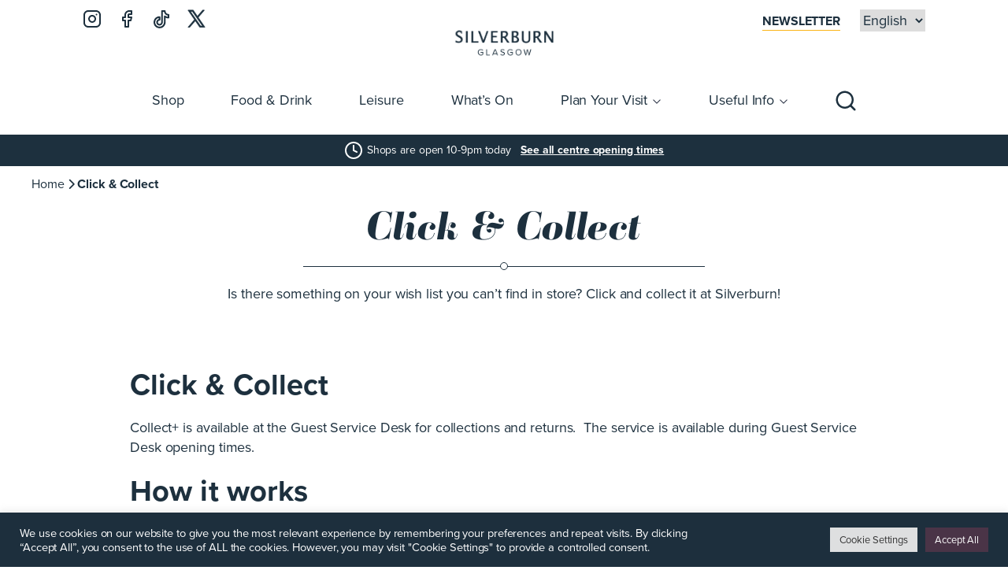

--- FILE ---
content_type: text/html; charset=UTF-8
request_url: https://www.shopsilverburn.com/click-and-collect/
body_size: 20418
content:
<!doctype html>
<html class="no-js" lang="en-US">
<head>
    <meta HTTP-EQUIV="Content-type" content="text/html; charset=UTF-8">
    <meta http-equiv="X-UA-Compatible" content="IE=9;IE=10;IE=Edge,chrome=1"/>
    <title>Click &amp; Collect - Silverburn Shopping Centre</title>
<link data-rocket-prefetch href="https://cdn-images.mailchimp.com" rel="dns-prefetch">
<link data-rocket-prefetch href="https://analytics.tiktok.com" rel="dns-prefetch">
<link data-rocket-prefetch href="https://connect.facebook.net" rel="dns-prefetch">
<link data-rocket-prefetch href="https://www.gstatic.com" rel="dns-prefetch">
<link data-rocket-prefetch href="https://www.googletagmanager.com" rel="dns-prefetch">
<link data-rocket-prefetch href="https://rules.quantcount.com" rel="dns-prefetch">
<link data-rocket-prefetch href="https://static.trackedweb.net" rel="dns-prefetch">
<link data-rocket-prefetch href="https://snap.licdn.com" rel="dns-prefetch">
<link data-rocket-prefetch href="https://static.hotjar.com" rel="dns-prefetch">
<link data-rocket-prefetch href="https://secure.quantserve.com" rel="dns-prefetch">
<link data-rocket-prefetch href="https://www.google-analytics.com" rel="dns-prefetch">
<link data-rocket-prefetch href="https://use.typekit.net" rel="dns-prefetch">
<link data-rocket-prefetch href="https://cdnjs.cloudflare.com" rel="dns-prefetch">
<link data-rocket-prefetch href="https://googleads.g.doubleclick.net" rel="dns-prefetch">
<link data-rocket-prefetch href="https://script.hotjar.com" rel="dns-prefetch">
<link data-rocket-prefetch href="https://r1.dotdigital-pages.com" rel="dns-prefetch">
<link data-rocket-prefetch href="https://www.google.com" rel="dns-prefetch">
<link data-rocket-prefetch href="https://translate.google.com" rel="dns-prefetch">
<link data-rocket-prefetch href="https://servedby.flashtalking.com" rel="dns-prefetch"><link rel="preload" data-rocket-preload as="image" href="https://www.shopsilverburn.com/wp-content/uploads/2025/04/SIL-Glasgow-RGB-Navy.png" fetchpriority="high">
    <meta name="viewport" content="width=device-width, initial-scale=1, maximum-scale=1, user-scalable=0"/>
    <link rel="apple-touch-icon" sizes="180x180" href="/apple-touch-icon.png">
    <link rel="icon" type="image/png" sizes="32x32" href="/favicon-32x32.png">
    <link rel="icon" type="image/png" sizes="16x16" href="/favicon-16x16.png">
    <link rel="manifest" href="/site.webmanifest">
    <meta name="msapplication-TileColor" content="#da532c">
    <meta name="theme-color" content="#ffffff">
    <link rel="stylesheet" href="https://www.shopsilverburn.com/wp-content/themes/silverburnnew/app.css">
    <!-- Begin Mailchimp Signup Form -->
    <link href="//cdn-images.mailchimp.com/embedcode/classic-071822.css" rel="stylesheet" type="text/css">
    <style type="text/css">
        #mc_embed_signup{background:#fff; clear:left; font:14px Helvetica,Arial,sans-serif;  width:600px;}
        #mc_embed_signup .indicates-required {
        text-align: left !important;
    }
        #mc_embed_signup .mc-field-group.input-group input {

        margin-right: 5px !important;
    }
        /* Add your own Mailchimp form style overrides in your site stylesheet or in this style block.
           We recommend moving this block and the preceding CSS link to the HEAD of your HTML file. */
    </style>
    <style type="text/css">
        #mc-embedded-subscribe-form input[type=checkbox]{display: inline; width: auto;margin-right: 10px;}
        #mergeRow-gdpr {margin-top: 20px;}
        #mergeRow-gdpr fieldset label {font-weight: normal;}
        #mc-embedded-subscribe-form .mc_fieldset{border:none;min-height: 0px;padding-bottom:0px;}
    </style>
    <meta name='robots' content='index, follow, max-image-preview:large, max-snippet:-1, max-video-preview:-1' />

	<!-- This site is optimized with the Yoast SEO plugin v26.6 - https://yoast.com/wordpress/plugins/seo/ -->
	<meta name="description" content="Can&#039;t find your item in a store? Click and collect it at Silverburn! Find out how to use Collect+ and Amazon Lockers to pick up your parcels." />
	<link rel="canonical" href="https://www.shopsilverburn.com/click-and-collect/" />
	<meta property="og:locale" content="en_US" />
	<meta property="og:type" content="article" />
	<meta property="og:title" content="Click &amp; Collect - Silverburn Shopping Centre" />
	<meta property="og:description" content="Can&#039;t find your item in a store? Click and collect it at Silverburn! Find out how to use Collect+ and Amazon Lockers to pick up your parcels." />
	<meta property="og:url" content="https://www.shopsilverburn.com/click-and-collect/" />
	<meta property="og:site_name" content="Silverburn Glasgow" />
	<meta property="article:modified_time" content="2024-05-13T12:23:24+00:00" />
	<meta property="og:image" content="https://www.shopsilverburn.com/wp-content/uploads/2023/01/Silverburn_Shopping_Centre_Glasgow_2022_Lucy_Knott_Photography-3.jpg" />
	<meta property="og:image:width" content="2048" />
	<meta property="og:image:height" content="1367" />
	<meta property="og:image:type" content="image/jpeg" />
	<meta name="twitter:card" content="summary_large_image" />
	<meta name="twitter:label1" content="Est. reading time" />
	<meta name="twitter:data1" content="2 minutes" />
	<script type="application/ld+json" class="yoast-schema-graph">{"@context":"https://schema.org","@graph":[{"@type":"WebPage","@id":"https://www.shopsilverburn.com/click-and-collect/","url":"https://www.shopsilverburn.com/click-and-collect/","name":"Click & Collect - Silverburn Shopping Centre","isPartOf":{"@id":"https://www.shopsilverburn.com/#website"},"primaryImageOfPage":{"@id":"https://www.shopsilverburn.com/click-and-collect/#primaryimage"},"image":{"@id":"https://www.shopsilverburn.com/click-and-collect/#primaryimage"},"thumbnailUrl":"https://www.shopsilverburn.com/wp-content/uploads/2023/01/Silverburn_Shopping_Centre_Glasgow_2022_Lucy_Knott_Photography-3.jpg","datePublished":"2022-11-04T11:21:56+00:00","dateModified":"2024-05-13T12:23:24+00:00","description":"Can't find your item in a store? Click and collect it at Silverburn! Find out how to use Collect+ and Amazon Lockers to pick up your parcels.","breadcrumb":{"@id":"https://www.shopsilverburn.com/click-and-collect/#breadcrumb"},"inLanguage":"en-US","potentialAction":[{"@type":"ReadAction","target":["https://www.shopsilverburn.com/click-and-collect/"]}]},{"@type":"ImageObject","inLanguage":"en-US","@id":"https://www.shopsilverburn.com/click-and-collect/#primaryimage","url":"https://www.shopsilverburn.com/wp-content/uploads/2023/01/Silverburn_Shopping_Centre_Glasgow_2022_Lucy_Knott_Photography-3.jpg","contentUrl":"https://www.shopsilverburn.com/wp-content/uploads/2023/01/Silverburn_Shopping_Centre_Glasgow_2022_Lucy_Knott_Photography-3.jpg","width":2048,"height":1367},{"@type":"BreadcrumbList","@id":"https://www.shopsilverburn.com/click-and-collect/#breadcrumb","itemListElement":[{"@type":"ListItem","position":1,"name":"Home","item":"https://www.shopsilverburn.com/"},{"@type":"ListItem","position":2,"name":"Click &#038; Collect"}]},{"@type":"WebSite","@id":"https://www.shopsilverburn.com/#website","url":"https://www.shopsilverburn.com/","name":"Silverburn Glasgow","description":"","publisher":{"@id":"https://www.shopsilverburn.com/#organization"},"potentialAction":[{"@type":"SearchAction","target":{"@type":"EntryPoint","urlTemplate":"https://www.shopsilverburn.com/?s={search_term_string}"},"query-input":{"@type":"PropertyValueSpecification","valueRequired":true,"valueName":"search_term_string"}}],"inLanguage":"en-US"},{"@type":"Organization","@id":"https://www.shopsilverburn.com/#organization","name":"Silverburn Shopping","url":"https://www.shopsilverburn.com/","logo":{"@type":"ImageObject","inLanguage":"en-US","@id":"https://www.shopsilverburn.com/#/schema/logo/image/","url":"https://www.shopsilverburn.com/wp-content/uploads/2022/06/silverburn_logo.jpg","contentUrl":"https://www.shopsilverburn.com/wp-content/uploads/2022/06/silverburn_logo.jpg","width":2000,"height":309,"caption":"Silverburn Shopping"},"image":{"@id":"https://www.shopsilverburn.com/#/schema/logo/image/"}}]}</script>
	<!-- / Yoast SEO plugin. -->


<link rel='dns-prefetch' href='//www.google.com' />
<link rel='dns-prefetch' href='//www.googletagmanager.com' />

<link rel="alternate" title="oEmbed (JSON)" type="application/json+oembed" href="https://www.shopsilverburn.com/wp-json/oembed/1.0/embed?url=https%3A%2F%2Fwww.shopsilverburn.com%2Fclick-and-collect%2F" />
<link rel="alternate" title="oEmbed (XML)" type="text/xml+oembed" href="https://www.shopsilverburn.com/wp-json/oembed/1.0/embed?url=https%3A%2F%2Fwww.shopsilverburn.com%2Fclick-and-collect%2F&#038;format=xml" />
<style id='wp-img-auto-sizes-contain-inline-css' type='text/css'>
img:is([sizes=auto i],[sizes^="auto," i]){contain-intrinsic-size:3000px 1500px}
/*# sourceURL=wp-img-auto-sizes-contain-inline-css */
</style>
<style id='wp-emoji-styles-inline-css' type='text/css'>

	img.wp-smiley, img.emoji {
		display: inline !important;
		border: none !important;
		box-shadow: none !important;
		height: 1em !important;
		width: 1em !important;
		margin: 0 0.07em !important;
		vertical-align: -0.1em !important;
		background: none !important;
		padding: 0 !important;
	}
/*# sourceURL=wp-emoji-styles-inline-css */
</style>
<style id='wp-block-library-inline-css' type='text/css'>
:root{--wp-block-synced-color:#7a00df;--wp-block-synced-color--rgb:122,0,223;--wp-bound-block-color:var(--wp-block-synced-color);--wp-editor-canvas-background:#ddd;--wp-admin-theme-color:#007cba;--wp-admin-theme-color--rgb:0,124,186;--wp-admin-theme-color-darker-10:#006ba1;--wp-admin-theme-color-darker-10--rgb:0,107,160.5;--wp-admin-theme-color-darker-20:#005a87;--wp-admin-theme-color-darker-20--rgb:0,90,135;--wp-admin-border-width-focus:2px}@media (min-resolution:192dpi){:root{--wp-admin-border-width-focus:1.5px}}.wp-element-button{cursor:pointer}:root .has-very-light-gray-background-color{background-color:#eee}:root .has-very-dark-gray-background-color{background-color:#313131}:root .has-very-light-gray-color{color:#eee}:root .has-very-dark-gray-color{color:#313131}:root .has-vivid-green-cyan-to-vivid-cyan-blue-gradient-background{background:linear-gradient(135deg,#00d084,#0693e3)}:root .has-purple-crush-gradient-background{background:linear-gradient(135deg,#34e2e4,#4721fb 50%,#ab1dfe)}:root .has-hazy-dawn-gradient-background{background:linear-gradient(135deg,#faaca8,#dad0ec)}:root .has-subdued-olive-gradient-background{background:linear-gradient(135deg,#fafae1,#67a671)}:root .has-atomic-cream-gradient-background{background:linear-gradient(135deg,#fdd79a,#004a59)}:root .has-nightshade-gradient-background{background:linear-gradient(135deg,#330968,#31cdcf)}:root .has-midnight-gradient-background{background:linear-gradient(135deg,#020381,#2874fc)}:root{--wp--preset--font-size--normal:16px;--wp--preset--font-size--huge:42px}.has-regular-font-size{font-size:1em}.has-larger-font-size{font-size:2.625em}.has-normal-font-size{font-size:var(--wp--preset--font-size--normal)}.has-huge-font-size{font-size:var(--wp--preset--font-size--huge)}.has-text-align-center{text-align:center}.has-text-align-left{text-align:left}.has-text-align-right{text-align:right}.has-fit-text{white-space:nowrap!important}#end-resizable-editor-section{display:none}.aligncenter{clear:both}.items-justified-left{justify-content:flex-start}.items-justified-center{justify-content:center}.items-justified-right{justify-content:flex-end}.items-justified-space-between{justify-content:space-between}.screen-reader-text{border:0;clip-path:inset(50%);height:1px;margin:-1px;overflow:hidden;padding:0;position:absolute;width:1px;word-wrap:normal!important}.screen-reader-text:focus{background-color:#ddd;clip-path:none;color:#444;display:block;font-size:1em;height:auto;left:5px;line-height:normal;padding:15px 23px 14px;text-decoration:none;top:5px;width:auto;z-index:100000}html :where(.has-border-color){border-style:solid}html :where([style*=border-top-color]){border-top-style:solid}html :where([style*=border-right-color]){border-right-style:solid}html :where([style*=border-bottom-color]){border-bottom-style:solid}html :where([style*=border-left-color]){border-left-style:solid}html :where([style*=border-width]){border-style:solid}html :where([style*=border-top-width]){border-top-style:solid}html :where([style*=border-right-width]){border-right-style:solid}html :where([style*=border-bottom-width]){border-bottom-style:solid}html :where([style*=border-left-width]){border-left-style:solid}html :where(img[class*=wp-image-]){height:auto;max-width:100%}:where(figure){margin:0 0 1em}html :where(.is-position-sticky){--wp-admin--admin-bar--position-offset:var(--wp-admin--admin-bar--height,0px)}@media screen and (max-width:600px){html :where(.is-position-sticky){--wp-admin--admin-bar--position-offset:0px}}

/*# sourceURL=wp-block-library-inline-css */
</style><style id='wp-block-heading-inline-css' type='text/css'>
h1:where(.wp-block-heading).has-background,h2:where(.wp-block-heading).has-background,h3:where(.wp-block-heading).has-background,h4:where(.wp-block-heading).has-background,h5:where(.wp-block-heading).has-background,h6:where(.wp-block-heading).has-background{padding:1.25em 2.375em}h1.has-text-align-left[style*=writing-mode]:where([style*=vertical-lr]),h1.has-text-align-right[style*=writing-mode]:where([style*=vertical-rl]),h2.has-text-align-left[style*=writing-mode]:where([style*=vertical-lr]),h2.has-text-align-right[style*=writing-mode]:where([style*=vertical-rl]),h3.has-text-align-left[style*=writing-mode]:where([style*=vertical-lr]),h3.has-text-align-right[style*=writing-mode]:where([style*=vertical-rl]),h4.has-text-align-left[style*=writing-mode]:where([style*=vertical-lr]),h4.has-text-align-right[style*=writing-mode]:where([style*=vertical-rl]),h5.has-text-align-left[style*=writing-mode]:where([style*=vertical-lr]),h5.has-text-align-right[style*=writing-mode]:where([style*=vertical-rl]),h6.has-text-align-left[style*=writing-mode]:where([style*=vertical-lr]),h6.has-text-align-right[style*=writing-mode]:where([style*=vertical-rl]){rotate:180deg}
/*# sourceURL=https://www.shopsilverburn.com/wp-includes/blocks/heading/style.min.css */
</style>
<style id='wp-block-paragraph-inline-css' type='text/css'>
.is-small-text{font-size:.875em}.is-regular-text{font-size:1em}.is-large-text{font-size:2.25em}.is-larger-text{font-size:3em}.has-drop-cap:not(:focus):first-letter{float:left;font-size:8.4em;font-style:normal;font-weight:100;line-height:.68;margin:.05em .1em 0 0;text-transform:uppercase}body.rtl .has-drop-cap:not(:focus):first-letter{float:none;margin-left:.1em}p.has-drop-cap.has-background{overflow:hidden}:root :where(p.has-background){padding:1.25em 2.375em}:where(p.has-text-color:not(.has-link-color)) a{color:inherit}p.has-text-align-left[style*="writing-mode:vertical-lr"],p.has-text-align-right[style*="writing-mode:vertical-rl"]{rotate:180deg}
/*# sourceURL=https://www.shopsilverburn.com/wp-includes/blocks/paragraph/style.min.css */
</style>
<style id='global-styles-inline-css' type='text/css'>
:root{--wp--preset--aspect-ratio--square: 1;--wp--preset--aspect-ratio--4-3: 4/3;--wp--preset--aspect-ratio--3-4: 3/4;--wp--preset--aspect-ratio--3-2: 3/2;--wp--preset--aspect-ratio--2-3: 2/3;--wp--preset--aspect-ratio--16-9: 16/9;--wp--preset--aspect-ratio--9-16: 9/16;--wp--preset--color--black: #000000;--wp--preset--color--cyan-bluish-gray: #abb8c3;--wp--preset--color--white: #ffffff;--wp--preset--color--pale-pink: #f78da7;--wp--preset--color--vivid-red: #cf2e2e;--wp--preset--color--luminous-vivid-orange: #ff6900;--wp--preset--color--luminous-vivid-amber: #fcb900;--wp--preset--color--light-green-cyan: #7bdcb5;--wp--preset--color--vivid-green-cyan: #00d084;--wp--preset--color--pale-cyan-blue: #8ed1fc;--wp--preset--color--vivid-cyan-blue: #0693e3;--wp--preset--color--vivid-purple: #9b51e0;--wp--preset--gradient--vivid-cyan-blue-to-vivid-purple: linear-gradient(135deg,rgb(6,147,227) 0%,rgb(155,81,224) 100%);--wp--preset--gradient--light-green-cyan-to-vivid-green-cyan: linear-gradient(135deg,rgb(122,220,180) 0%,rgb(0,208,130) 100%);--wp--preset--gradient--luminous-vivid-amber-to-luminous-vivid-orange: linear-gradient(135deg,rgb(252,185,0) 0%,rgb(255,105,0) 100%);--wp--preset--gradient--luminous-vivid-orange-to-vivid-red: linear-gradient(135deg,rgb(255,105,0) 0%,rgb(207,46,46) 100%);--wp--preset--gradient--very-light-gray-to-cyan-bluish-gray: linear-gradient(135deg,rgb(238,238,238) 0%,rgb(169,184,195) 100%);--wp--preset--gradient--cool-to-warm-spectrum: linear-gradient(135deg,rgb(74,234,220) 0%,rgb(151,120,209) 20%,rgb(207,42,186) 40%,rgb(238,44,130) 60%,rgb(251,105,98) 80%,rgb(254,248,76) 100%);--wp--preset--gradient--blush-light-purple: linear-gradient(135deg,rgb(255,206,236) 0%,rgb(152,150,240) 100%);--wp--preset--gradient--blush-bordeaux: linear-gradient(135deg,rgb(254,205,165) 0%,rgb(254,45,45) 50%,rgb(107,0,62) 100%);--wp--preset--gradient--luminous-dusk: linear-gradient(135deg,rgb(255,203,112) 0%,rgb(199,81,192) 50%,rgb(65,88,208) 100%);--wp--preset--gradient--pale-ocean: linear-gradient(135deg,rgb(255,245,203) 0%,rgb(182,227,212) 50%,rgb(51,167,181) 100%);--wp--preset--gradient--electric-grass: linear-gradient(135deg,rgb(202,248,128) 0%,rgb(113,206,126) 100%);--wp--preset--gradient--midnight: linear-gradient(135deg,rgb(2,3,129) 0%,rgb(40,116,252) 100%);--wp--preset--font-size--small: 13px;--wp--preset--font-size--medium: 20px;--wp--preset--font-size--large: 36px;--wp--preset--font-size--x-large: 42px;--wp--preset--spacing--20: 0.44rem;--wp--preset--spacing--30: 0.67rem;--wp--preset--spacing--40: 1rem;--wp--preset--spacing--50: 1.5rem;--wp--preset--spacing--60: 2.25rem;--wp--preset--spacing--70: 3.38rem;--wp--preset--spacing--80: 5.06rem;--wp--preset--shadow--natural: 6px 6px 9px rgba(0, 0, 0, 0.2);--wp--preset--shadow--deep: 12px 12px 50px rgba(0, 0, 0, 0.4);--wp--preset--shadow--sharp: 6px 6px 0px rgba(0, 0, 0, 0.2);--wp--preset--shadow--outlined: 6px 6px 0px -3px rgb(255, 255, 255), 6px 6px rgb(0, 0, 0);--wp--preset--shadow--crisp: 6px 6px 0px rgb(0, 0, 0);}:where(.is-layout-flex){gap: 0.5em;}:where(.is-layout-grid){gap: 0.5em;}body .is-layout-flex{display: flex;}.is-layout-flex{flex-wrap: wrap;align-items: center;}.is-layout-flex > :is(*, div){margin: 0;}body .is-layout-grid{display: grid;}.is-layout-grid > :is(*, div){margin: 0;}:where(.wp-block-columns.is-layout-flex){gap: 2em;}:where(.wp-block-columns.is-layout-grid){gap: 2em;}:where(.wp-block-post-template.is-layout-flex){gap: 1.25em;}:where(.wp-block-post-template.is-layout-grid){gap: 1.25em;}.has-black-color{color: var(--wp--preset--color--black) !important;}.has-cyan-bluish-gray-color{color: var(--wp--preset--color--cyan-bluish-gray) !important;}.has-white-color{color: var(--wp--preset--color--white) !important;}.has-pale-pink-color{color: var(--wp--preset--color--pale-pink) !important;}.has-vivid-red-color{color: var(--wp--preset--color--vivid-red) !important;}.has-luminous-vivid-orange-color{color: var(--wp--preset--color--luminous-vivid-orange) !important;}.has-luminous-vivid-amber-color{color: var(--wp--preset--color--luminous-vivid-amber) !important;}.has-light-green-cyan-color{color: var(--wp--preset--color--light-green-cyan) !important;}.has-vivid-green-cyan-color{color: var(--wp--preset--color--vivid-green-cyan) !important;}.has-pale-cyan-blue-color{color: var(--wp--preset--color--pale-cyan-blue) !important;}.has-vivid-cyan-blue-color{color: var(--wp--preset--color--vivid-cyan-blue) !important;}.has-vivid-purple-color{color: var(--wp--preset--color--vivid-purple) !important;}.has-black-background-color{background-color: var(--wp--preset--color--black) !important;}.has-cyan-bluish-gray-background-color{background-color: var(--wp--preset--color--cyan-bluish-gray) !important;}.has-white-background-color{background-color: var(--wp--preset--color--white) !important;}.has-pale-pink-background-color{background-color: var(--wp--preset--color--pale-pink) !important;}.has-vivid-red-background-color{background-color: var(--wp--preset--color--vivid-red) !important;}.has-luminous-vivid-orange-background-color{background-color: var(--wp--preset--color--luminous-vivid-orange) !important;}.has-luminous-vivid-amber-background-color{background-color: var(--wp--preset--color--luminous-vivid-amber) !important;}.has-light-green-cyan-background-color{background-color: var(--wp--preset--color--light-green-cyan) !important;}.has-vivid-green-cyan-background-color{background-color: var(--wp--preset--color--vivid-green-cyan) !important;}.has-pale-cyan-blue-background-color{background-color: var(--wp--preset--color--pale-cyan-blue) !important;}.has-vivid-cyan-blue-background-color{background-color: var(--wp--preset--color--vivid-cyan-blue) !important;}.has-vivid-purple-background-color{background-color: var(--wp--preset--color--vivid-purple) !important;}.has-black-border-color{border-color: var(--wp--preset--color--black) !important;}.has-cyan-bluish-gray-border-color{border-color: var(--wp--preset--color--cyan-bluish-gray) !important;}.has-white-border-color{border-color: var(--wp--preset--color--white) !important;}.has-pale-pink-border-color{border-color: var(--wp--preset--color--pale-pink) !important;}.has-vivid-red-border-color{border-color: var(--wp--preset--color--vivid-red) !important;}.has-luminous-vivid-orange-border-color{border-color: var(--wp--preset--color--luminous-vivid-orange) !important;}.has-luminous-vivid-amber-border-color{border-color: var(--wp--preset--color--luminous-vivid-amber) !important;}.has-light-green-cyan-border-color{border-color: var(--wp--preset--color--light-green-cyan) !important;}.has-vivid-green-cyan-border-color{border-color: var(--wp--preset--color--vivid-green-cyan) !important;}.has-pale-cyan-blue-border-color{border-color: var(--wp--preset--color--pale-cyan-blue) !important;}.has-vivid-cyan-blue-border-color{border-color: var(--wp--preset--color--vivid-cyan-blue) !important;}.has-vivid-purple-border-color{border-color: var(--wp--preset--color--vivid-purple) !important;}.has-vivid-cyan-blue-to-vivid-purple-gradient-background{background: var(--wp--preset--gradient--vivid-cyan-blue-to-vivid-purple) !important;}.has-light-green-cyan-to-vivid-green-cyan-gradient-background{background: var(--wp--preset--gradient--light-green-cyan-to-vivid-green-cyan) !important;}.has-luminous-vivid-amber-to-luminous-vivid-orange-gradient-background{background: var(--wp--preset--gradient--luminous-vivid-amber-to-luminous-vivid-orange) !important;}.has-luminous-vivid-orange-to-vivid-red-gradient-background{background: var(--wp--preset--gradient--luminous-vivid-orange-to-vivid-red) !important;}.has-very-light-gray-to-cyan-bluish-gray-gradient-background{background: var(--wp--preset--gradient--very-light-gray-to-cyan-bluish-gray) !important;}.has-cool-to-warm-spectrum-gradient-background{background: var(--wp--preset--gradient--cool-to-warm-spectrum) !important;}.has-blush-light-purple-gradient-background{background: var(--wp--preset--gradient--blush-light-purple) !important;}.has-blush-bordeaux-gradient-background{background: var(--wp--preset--gradient--blush-bordeaux) !important;}.has-luminous-dusk-gradient-background{background: var(--wp--preset--gradient--luminous-dusk) !important;}.has-pale-ocean-gradient-background{background: var(--wp--preset--gradient--pale-ocean) !important;}.has-electric-grass-gradient-background{background: var(--wp--preset--gradient--electric-grass) !important;}.has-midnight-gradient-background{background: var(--wp--preset--gradient--midnight) !important;}.has-small-font-size{font-size: var(--wp--preset--font-size--small) !important;}.has-medium-font-size{font-size: var(--wp--preset--font-size--medium) !important;}.has-large-font-size{font-size: var(--wp--preset--font-size--large) !important;}.has-x-large-font-size{font-size: var(--wp--preset--font-size--x-large) !important;}
/*# sourceURL=global-styles-inline-css */
</style>

<style id='classic-theme-styles-inline-css' type='text/css'>
/*! This file is auto-generated */
.wp-block-button__link{color:#fff;background-color:#32373c;border-radius:9999px;box-shadow:none;text-decoration:none;padding:calc(.667em + 2px) calc(1.333em + 2px);font-size:1.125em}.wp-block-file__button{background:#32373c;color:#fff;text-decoration:none}
/*# sourceURL=/wp-includes/css/classic-themes.min.css */
</style>
<link rel='stylesheet' id='cookie-law-info-css' href='https://www.shopsilverburn.com/wp-content/plugins/cookie-law-info/legacy/public/css/cookie-law-info-public.css?ver=3.3.8' type='text/css' media='all' />
<link rel='stylesheet' id='cookie-law-info-gdpr-css' href='https://www.shopsilverburn.com/wp-content/plugins/cookie-law-info/legacy/public/css/cookie-law-info-gdpr.css?ver=3.3.8' type='text/css' media='all' />
<link rel='stylesheet' id='style-css' href='https://www.shopsilverburn.com/wp-content/themes/silverburnnew/dist/css/style.css?ver=1766154999' type='text/css' media='all' />
<script type="text/javascript" src="https://www.shopsilverburn.com/wp-includes/js/jquery/jquery.min.js?ver=3.7.1" id="jquery-core-js"></script>
<script type="text/javascript" src="https://www.shopsilverburn.com/wp-includes/js/jquery/jquery-migrate.min.js?ver=3.4.1" id="jquery-migrate-js"></script>
<script type="text/javascript" id="cookie-law-info-js-extra">
/* <![CDATA[ */
var Cli_Data = {"nn_cookie_ids":["CookieLawInfoConsent","cookielawinfo-checkbox-advertisement","_gid","_gat_UA-34913304-1","_ga_XMJGE7YLQJ","_ga"],"cookielist":[],"non_necessary_cookies":{"necessary":["CookieLawInfoConsent"],"analytics":["_gid","_gat_UA-34913304-1","_ga_XMJGE7YLQJ","_ga"]},"ccpaEnabled":"","ccpaRegionBased":"","ccpaBarEnabled":"","strictlyEnabled":["necessary","obligatoire"],"ccpaType":"gdpr","js_blocking":"1","custom_integration":"","triggerDomRefresh":"","secure_cookies":""};
var cli_cookiebar_settings = {"animate_speed_hide":"500","animate_speed_show":"500","background":"#1d2f3d","border":"#b1a6a6c2","border_on":"","button_1_button_colour":"#4a3447","button_1_button_hover":"#3b2a39","button_1_link_colour":"#fff","button_1_as_button":"1","button_1_new_win":"","button_2_button_colour":"#333","button_2_button_hover":"#292929","button_2_link_colour":"#444","button_2_as_button":"","button_2_hidebar":"","button_3_button_colour":"#dedfe0","button_3_button_hover":"#b2b2b3","button_3_link_colour":"#333333","button_3_as_button":"1","button_3_new_win":"","button_4_button_colour":"#dedfe0","button_4_button_hover":"#b2b2b3","button_4_link_colour":"#333333","button_4_as_button":"1","button_7_button_colour":"#4a3447","button_7_button_hover":"#3b2a39","button_7_link_colour":"#fff","button_7_as_button":"1","button_7_new_win":"","font_family":"inherit","header_fix":"","notify_animate_hide":"1","notify_animate_show":"","notify_div_id":"#cookie-law-info-bar","notify_position_horizontal":"right","notify_position_vertical":"bottom","scroll_close":"","scroll_close_reload":"","accept_close_reload":"","reject_close_reload":"","showagain_tab":"1","showagain_background":"#fff","showagain_border":"#000","showagain_div_id":"#cookie-law-info-again","showagain_x_position":"100px","text":"#ffffff","show_once_yn":"","show_once":"10000","logging_on":"","as_popup":"","popup_overlay":"1","bar_heading_text":"","cookie_bar_as":"banner","popup_showagain_position":"bottom-right","widget_position":"left"};
var log_object = {"ajax_url":"https://www.shopsilverburn.com/wp-admin/admin-ajax.php"};
//# sourceURL=cookie-law-info-js-extra
/* ]]> */
</script>
<script type="text/javascript" src="https://www.shopsilverburn.com/wp-content/plugins/cookie-law-info/legacy/public/js/cookie-law-info-public.js?ver=3.3.8" id="cookie-law-info-js"></script>
<link rel="https://api.w.org/" href="https://www.shopsilverburn.com/wp-json/" /><link rel="alternate" title="JSON" type="application/json" href="https://www.shopsilverburn.com/wp-json/wp/v2/pages/3066" /><link rel="EditURI" type="application/rsd+xml" title="RSD" href="https://www.shopsilverburn.com/xmlrpc.php?rsd" />
<meta name="generator" content="WordPress 6.9" />
<link rel='shortlink' href='https://www.shopsilverburn.com/?p=3066' />
<meta name="generator" content="Site Kit by Google 1.168.0" />
<!-- Google Tag Manager snippet added by Site Kit -->
<script type="text/javascript">
/* <![CDATA[ */

			( function( w, d, s, l, i ) {
				w[l] = w[l] || [];
				w[l].push( {'gtm.start': new Date().getTime(), event: 'gtm.js'} );
				var f = d.getElementsByTagName( s )[0],
					j = d.createElement( s ), dl = l != 'dataLayer' ? '&l=' + l : '';
				j.async = true;
				j.src = 'https://www.googletagmanager.com/gtm.js?id=' + i + dl;
				f.parentNode.insertBefore( j, f );
			} )( window, document, 'script', 'dataLayer', 'GTM-NZ7J9G4' );
			
/* ]]> */
</script>

<!-- End Google Tag Manager snippet added by Site Kit -->
<link rel="icon" href="https://www.shopsilverburn.com/wp-content/uploads/2022/06/cropped-silverburn_site_identity-32x32.jpg" sizes="32x32" />
<link rel="icon" href="https://www.shopsilverburn.com/wp-content/uploads/2022/06/cropped-silverburn_site_identity-192x192.jpg" sizes="192x192" />
<link rel="apple-touch-icon" href="https://www.shopsilverburn.com/wp-content/uploads/2022/06/cropped-silverburn_site_identity-180x180.jpg" />
<meta name="msapplication-TileImage" content="https://www.shopsilverburn.com/wp-content/uploads/2022/06/cropped-silverburn_site_identity-270x270.jpg" />
    <link rel="stylesheet" href="https://use.typekit.net/okv6rvg.css">
    <link rel="stylesheet" href="https://cdnjs.cloudflare.com/ajax/libs/slick-carousel/1.9.0/slick-theme.min.css" integrity="sha512-17EgCFERpgZKcm0j0fEq1YCJuyAWdz9KUtv1EjVuaOz8pDnh/0nZxmU6BBXwaaxqoi9PQXnRWqlcDB027hgv9A==" crossorigin="anonymous" referrerpolicy="no-referrer" />
    <link rel="stylesheet" href="https://cdnjs.cloudflare.com/ajax/libs/slick-carousel/1.9.0/slick.min.css" integrity="sha512-yHknP1/AwR+yx26cB1y0cjvQUMvEa2PFzt1c9LlS4pRQ5NOTZFWbhBig+X9G9eYW/8m0/4OXNx8pxJ6z57x0dw==" crossorigin="anonymous" referrerpolicy="no-referrer" />
    <link rel="stylesheet" href="https://cdnjs.cloudflare.com/ajax/libs/fancybox/3.5.7/jquery.fancybox.min.css" integrity="sha512-H9jrZiiopUdsLpg94A333EfumgUBpO9MdbxStdeITo+KEIMaNfHNvwyjjDJb+ERPaRS6DpyRlKbvPUasNItRyw==" crossorigin="anonymous" referrerpolicy="no-referrer" />
    <link rel="stylesheet" href="https://cdnjs.cloudflare.com/ajax/libs/aos/2.3.4/aos.css" integrity="sha512-1cK78a1o+ht2JcaW6g8OXYwqpev9+6GqOkz9xmBN9iUUhIndKtxwILGWYOSibOKjLsEdjyjZvYDq/cZwNeak0w==" crossorigin="anonymous" referrerpolicy="no-referrer" />
    <link rel="stylesheet" href="https://cdnjs.cloudflare.com/ajax/libs/font-awesome/6.5.1/css/all.min.css" integrity="sha512-DTOQO9RWCH3ppGqcWaEA1BIZOC6xxalwEsw9c2QQeAIftl+Vegovlnee1c9QX4TctnWMn13TZye+giMm8e2LwA==" crossorigin="anonymous" referrerpolicy="no-referrer" />
<link rel='stylesheet' id='cookie-law-info-table-css' href='https://www.shopsilverburn.com/wp-content/plugins/cookie-law-info/legacy/public/css/cookie-law-info-table.css?ver=3.3.8' type='text/css' media='all' />
<meta name="generator" content="WP Rocket 3.20.2" data-wpr-features="wpr_preconnect_external_domains wpr_oci wpr_preload_links wpr_desktop" /></head>

    <body class="wp-singular page-template-default page page-id-3066 wp-theme-silverburnnew">

        <a href="#" class="back_to_top">
            <svg width="51" height="50" viewBox="0 0 51 50" fill="none" xmlns="http://www.w3.org/2000/svg">
                <circle cx="25.3809" cy="25" r="24" fill="#FAFAFA" fill-opacity="0.8" stroke="#1D303E" stroke-width="2"/>
                <path d="M13.3809 30L25.3809 18L37.3809 30" stroke="#1D303E" stroke-width="2" stroke-linecap="round" stroke-linejoin="round"/>
            </svg>
        </a>

        <div  class="page">
            <div  class="page__header header">
                <header >
                    <nav class="navbar navbar-expand-lg navbar-light">
                        <div  class="container">
                                                            <div class="navbar-left">
                                    <ul class="social">
                                                                                    <li class="social_item">
                                                <a href="https://www.instagram.com/shopsilverburn">
                                                                                                            <img src="https://www.shopsilverburn.com/wp-content/uploads/2024/03/icon-instagram-3.svg" alt=""/>
                                                                                                    </a>
                                            </li>
                                                                                    <li class="social_item">
                                                <a href="https://www.facebook.com/shopsilverburn">
                                                                                                            <img src="https://www.shopsilverburn.com/wp-content/uploads/2024/03/icon-facebook-3.svg" alt=""/>
                                                                                                    </a>
                                            </li>
                                                                                    <li class="social_item">
                                                <a href="https://www.tiktok.com/@shopsilverburn">
                                                                                                            <img src="https://www.shopsilverburn.com/wp-content/uploads/2024/04/icon-TikTok.svg" alt=""/>
                                                                                                    </a>
                                            </li>
                                                                                    <li class="social_item">
                                                <a href="https://twitter.com/shopsilverburn">
                                                                                                            <img src="https://www.shopsilverburn.com/wp-content/uploads/2024/03/icon-X-3.svg" alt=""/>
                                                                                                    </a>
                                            </li>
                                                                            </ul>
                                </div>
                                                        <div class="navbar-right">
                                                                    <a class="navbar-newsletter-link" href="#newsletter" target="_self">Newsletter</a>
                                                                <select id="language-selector" class="language-selector">
                                    <option value="#googtrans(en|en)" data-lang="en">English</option>
                                    <option value="#googtrans(en|fr)" data-lang="fr">French</option>
                                    <option value="#googtrans(en|de)" data-lang="de">German</option>
                                    <option value="#googtrans(en|es)" data-lang="es">Spanish</option>
                                    <option value="#googtrans(en|pl)" data-lang="pl">Polish</option>
                                </select>
                            </div>
                            <button class="navbar-toggler hamburger hamburger--collapse" type="button" data-toggle="collapse" data-target="#navbarNav" aria-controls="navbarNav" aria-expanded="false" aria-label="Toggle navigation">
                                <span class="hamburger-box">
                                    <span class="hamburger-inner"></span>
                                </span>
                            </button>
                                                            <a class="navbar-brand" href="https://www.shopsilverburn.com/">
                                    <img fetchpriority="high" src="https://www.shopsilverburn.com/wp-content/uploads/2025/04/SIL-Glasgow-RGB-Navy.png" alt="">
                                </a>
                                                        <a href="#" class="navbar-search desktop_hide">
                                <svg width="26" height="26" viewBox="0 0 26 26" fill="none" xmlns="http://www.w3.org/2000/svg">
                                    <path fill-rule="evenodd" clip-rule="evenodd" d="M3 11.75C3 6.91751 6.91751 3 11.75 3C16.5825 3 20.5 6.91751 20.5 11.75C20.5 14.107 19.5681 16.2464 18.0525 17.8196C18.0094 17.8527 17.968 17.889 17.9285 17.9285C17.889 17.968 17.8527 18.0094 17.8196 18.0525C16.2464 19.5681 14.107 20.5 11.75 20.5C6.91751 20.5 3 16.5825 3 11.75ZM18.7721 20.5399C16.8475 22.0794 14.4063 23 11.75 23C5.5368 23 0.5 17.9632 0.5 11.75C0.5 5.5368 5.5368 0.5 11.75 0.5C17.9632 0.5 23 5.5368 23 11.75C23 14.4063 22.0794 16.8475 20.5399 18.7721L25.1338 23.366C25.6219 23.8542 25.6219 24.6456 25.1338 25.1338C24.6456 25.6219 23.8542 25.6219 23.366 25.1338L18.7721 20.5399Z" fill="#1D303E"/>
                                </svg>
                            </a>
                            <div class="navbar-menu mobile_hide">
                                <div class="collapse navbar-collapse justify-content-end" id="navbarNav">
                                    <div class="collapse_container">
                                        <div class="menu-main-menu-container"><ul id="menu-main-menu" class="nav navbar-nav" itemscope itemtype="http://www.schema.org/SiteNavigationElement"><li  id="menu-item-590" class="menu-item menu-item-type-post_type menu-item-object-page menu-item-590 nav-item"><a itemprop="url" href="https://www.shopsilverburn.com/shop/" class="nav-link"><span itemprop="name">Shop</span></a></li>
<li  id="menu-item-1431" class="menu-item menu-item-type-post_type menu-item-object-page menu-item-1431 nav-item"><a itemprop="url" href="https://www.shopsilverburn.com/dine/" class="nav-link"><span itemprop="name">Food &#038; Drink</span></a></li>
<li  id="menu-item-1604" class="menu-item menu-item-type-post_type menu-item-object-page menu-item-1604 nav-item"><a itemprop="url" href="https://www.shopsilverburn.com/leisure/" class="nav-link"><span itemprop="name">Leisure</span></a></li>
<li  id="menu-item-8475" class="menu-item menu-item-type-post_type menu-item-object-page menu-item-8475 nav-item"><a itemprop="url" href="https://www.shopsilverburn.com/whats-on/" class="nav-link"><span itemprop="name">What’s On</span></a></li>
<li  id="menu-item-8476" class="menu-item menu-item-type-custom menu-item-object-custom menu-item-has-children dropdown menu-item-8476 nav-item"><a href="#" data-toggle="dropdown" aria-expanded="false" class="dropdown-toggle nav-link" id="menu-item-dropdown-8476"><span itemprop="name">Plan Your Visit</span></a>
<ul class="dropdown-menu" aria-labelledby="menu-item-dropdown-8476">
	<li  id="menu-item-8477" class="back_link menu-item menu-item-type-custom menu-item-object-custom menu-item-8477 nav-item"><a itemprop="url" href="#" class="dropdown-item"><span itemprop="name">Back</span></a></li>
	<li  id="menu-item-8478" class="menu-item menu-item-type-post_type menu-item-object-page menu-item-8478 nav-item"><a itemprop="url" href="https://www.shopsilverburn.com/opening-hours/" class="dropdown-item"><span itemprop="name">Opening Hours</span></a></li>
	<li  id="menu-item-8495" class="menu-item menu-item-type-post_type menu-item-object-page menu-item-8495 nav-item"><a itemprop="url" href="https://www.shopsilverburn.com/getting-here/" class="dropdown-item"><span itemprop="name">Getting Here</span></a></li>
	<li  id="menu-item-8480" class="menu-item menu-item-type-post_type menu-item-object-page menu-item-8480 nav-item"><a itemprop="url" href="https://www.shopsilverburn.com/parking/" class="dropdown-item"><span itemprop="name">Parking</span></a></li>
	<li  id="menu-item-8479" class="menu-item menu-item-type-post_type menu-item-object-page menu-item-8479 nav-item"><a itemprop="url" href="https://www.shopsilverburn.com/group-visits/" class="dropdown-item"><span itemprop="name">Group Visits</span></a></li>
	<li  id="menu-item-8481" class="menu-item menu-item-type-post_type menu-item-object-page menu-item-8481 nav-item"><a itemprop="url" href="https://www.shopsilverburn.com/centre-map/" class="dropdown-item"><span itemprop="name">Centre Map</span></a></li>
</ul>
</li>
<li  id="menu-item-8482" class="menu-item menu-item-type-custom menu-item-object-custom current-menu-ancestor current-menu-parent menu-item-has-children dropdown active menu-item-8482 nav-item"><a href="#" data-toggle="dropdown" aria-expanded="false" class="dropdown-toggle nav-link" id="menu-item-dropdown-8482"><span itemprop="name">Useful Info</span></a>
<ul class="dropdown-menu" aria-labelledby="menu-item-dropdown-8482">
	<li  id="menu-item-8483" class="back_link menu-item menu-item-type-custom menu-item-object-custom menu-item-8483 nav-item"><a itemprop="url" href="#" class="dropdown-item"><span itemprop="name">Back</span></a></li>
	<li  id="menu-item-8509" class="menu-item menu-item-type-post_type_archive menu-item-object-job menu-item-8509 nav-item"><a itemprop="url" href="https://www.shopsilverburn.com/jobs/" class="dropdown-item"><span itemprop="name">Jobs</span></a></li>
	<li  id="menu-item-13981" class="menu-item menu-item-type-post_type menu-item-object-page menu-item-13981 nav-item"><a itemprop="url" href="https://www.shopsilverburn.com/guest-services/" class="dropdown-item"><span itemprop="name">Guest Services</span></a></li>
	<li  id="menu-item-8485" class="menu-item menu-item-type-post_type menu-item-object-page current-menu-item page_item page-item-3066 current_page_item active menu-item-8485 nav-item"><a itemprop="url" href="https://www.shopsilverburn.com/click-and-collect/" class="dropdown-item" aria-current="page"><span itemprop="name">Click &#038; Collect</span></a></li>
	<li  id="menu-item-8633" class="menu-item menu-item-type-post_type menu-item-object-page menu-item-8633 nav-item"><a itemprop="url" href="https://www.shopsilverburn.com/gift-card/" class="dropdown-item"><span itemprop="name">Gift Cards</span></a></li>
	<li  id="menu-item-8683" class="menu-item menu-item-type-post_type menu-item-object-page menu-item-8683 nav-item"><a itemprop="url" href="https://www.shopsilverburn.com/accessibility/" class="dropdown-item"><span itemprop="name">Accessibility</span></a></li>
	<li  id="menu-item-8684" class="menu-item menu-item-type-post_type menu-item-object-page menu-item-8684 nav-item"><a itemprop="url" href="https://www.shopsilverburn.com/family-friendly/" class="dropdown-item"><span itemprop="name">Families</span></a></li>
</ul>
</li>
</ul></div>                                    </div>
                                </div>
                                <a href="#" class="navbar-search">
                                    <svg width="26" height="26" viewBox="0 0 26 26" fill="none" xmlns="http://www.w3.org/2000/svg">
                                        <path fill-rule="evenodd" clip-rule="evenodd" d="M3 11.75C3 6.91751 6.91751 3 11.75 3C16.5825 3 20.5 6.91751 20.5 11.75C20.5 14.107 19.5681 16.2464 18.0525 17.8196C18.0094 17.8527 17.968 17.889 17.9285 17.9285C17.889 17.968 17.8527 18.0094 17.8196 18.0525C16.2464 19.5681 14.107 20.5 11.75 20.5C6.91751 20.5 3 16.5825 3 11.75ZM18.7721 20.5399C16.8475 22.0794 14.4063 23 11.75 23C5.5368 23 0.5 17.9632 0.5 11.75C0.5 5.5368 5.5368 0.5 11.75 0.5C17.9632 0.5 23 5.5368 23 11.75C23 14.4063 22.0794 16.8475 20.5399 18.7721L25.1338 23.366C25.6219 23.8542 25.6219 24.6456 25.1338 25.1338C24.6456 25.6219 23.8542 25.6219 23.366 25.1338L18.7721 20.5399Z" fill="#1D303E"/>
                                    </svg>
                                </a>
                            </div>
                        </div>
                    </nav>
                    <div class="search_bar">
                        <div  class="container">
                            <div class="row">
                                <div class="col-12 text-center">
                                    <div class="search_bar--inner">
                                        <form role="search" method="get" class="search-form" action="https://www.shopsilverburn.com/">
    <label>
        <span class="screen-reader-text">Search for:</span>
        <input type="search" class="search-field" placeholder="Type for search" value="" name="s" title="Search for:" />
    </label>
    <input type="hidden" name="post_type" value="post,outlets,jobs" />
    <input type="submit" class="search-submit" value="Search" />
</form>                                    </div>
                                </div>
                            </div>
                        </div>
                    </div>
                    <div class="top_bar">
                        <div class="container">
    <div class="row">
        <div class="col-12 text-center">
            <div class="top_bar--inner">
                <svg width="24" height="24" viewBox="0 0 24 24" fill="none" xmlns="http://www.w3.org/2000/svg">
                    <path d="M13 6C13 5.44772 12.5523 5 12 5C11.4477 5 11 5.44772 11 6V12C11 12.3788 11.214 12.725 11.5528 12.8944L15.5528 14.8944C16.0468 15.1414 16.6474 14.9412 16.8944 14.4472C17.1414 13.9532 16.9412 13.3526 16.4472 13.1056L13 11.382V6Z" fill="white"/>
                    <path fill-rule="evenodd" clip-rule="evenodd" d="M12 1C5.92487 1 1 5.92487 1 12C1 18.0751 5.92487 23 12 23C18.0751 23 23 18.0751 23 12C23 5.92487 18.0751 1 12 1ZM3 12C3 7.02944 7.02944 3 12 3C16.9706 3 21 7.02944 21 12C21 16.9706 16.9706 21 12 21C7.02944 21 3 16.9706 3 12Z" fill="white"/>
                </svg>

                <ul class="days_list">
                                                                                                    <li>Shops are open 10-9pm today</li>
                                                                                                                            <li>Shops are open 10-9pm today</li>
                                                                                                                            <li>Shops are open 10-9pm today</li>
                                                                                                                            <li>Shops are open 10-9pm today</li>
                                                                                                                            <li>Shops are open 10-9pm today</li>
                                                                                                                            <li>Shops are open 9-7pm today</li>
                                                                                                                            <li>Shops are open 10-7pm today</li>
                                                            </ul>

                <a href="https://www.shopsilverburn.com/opening-hours/" class="ml-3 text-sm fw-bold">See all centre opening times</a>
            </div>
        </div>
    </div>
</div>                    </div>
                    <div class="mobile_menu desktop_hide">
                        <div class="container">
                            <div class="mobile_menu--inner">
                                <div class="menu-main-menu-container"><ul id="menu-main-menu-1" class="menu" itemscope itemtype="http://www.schema.org/SiteNavigationElement"><li class="menu-item menu-item-type-post_type menu-item-object-page menu-item-590"><a href="https://www.shopsilverburn.com/shop/">Shop</a></li>
<li class="menu-item menu-item-type-post_type menu-item-object-page menu-item-1431"><a href="https://www.shopsilverburn.com/dine/">Food &#038; Drink</a></li>
<li class="menu-item menu-item-type-post_type menu-item-object-page menu-item-1604"><a href="https://www.shopsilverburn.com/leisure/">Leisure</a></li>
<li class="menu-item menu-item-type-post_type menu-item-object-page menu-item-8475"><a href="https://www.shopsilverburn.com/whats-on/">What’s On</a></li>
<li class="menu-item menu-item-type-custom menu-item-object-custom menu-item-has-children menu-item-8476"><a href="#">Plan Your Visit</a>
<ul class="sub-menu">
	<li class="back_link menu-item menu-item-type-custom menu-item-object-custom menu-item-8477"><a href="#">Back</a></li>
	<li class="menu-item menu-item-type-post_type menu-item-object-page menu-item-8478"><a href="https://www.shopsilverburn.com/opening-hours/">Opening Hours</a></li>
	<li class="menu-item menu-item-type-post_type menu-item-object-page menu-item-8495"><a href="https://www.shopsilverburn.com/getting-here/">Getting Here</a></li>
	<li class="menu-item menu-item-type-post_type menu-item-object-page menu-item-8480"><a href="https://www.shopsilverburn.com/parking/">Parking</a></li>
	<li class="menu-item menu-item-type-post_type menu-item-object-page menu-item-8479"><a href="https://www.shopsilverburn.com/group-visits/">Group Visits</a></li>
	<li class="menu-item menu-item-type-post_type menu-item-object-page menu-item-8481"><a href="https://www.shopsilverburn.com/centre-map/">Centre Map</a></li>
</ul>
</li>
<li class="menu-item menu-item-type-custom menu-item-object-custom current-menu-ancestor current-menu-parent menu-item-has-children menu-item-8482"><a href="#">Useful Info</a>
<ul class="sub-menu">
	<li class="back_link menu-item menu-item-type-custom menu-item-object-custom menu-item-8483"><a href="#">Back</a></li>
	<li class="menu-item menu-item-type-post_type_archive menu-item-object-job menu-item-8509"><a href="https://www.shopsilverburn.com/jobs/">Jobs</a></li>
	<li class="menu-item menu-item-type-post_type menu-item-object-page menu-item-13981"><a href="https://www.shopsilverburn.com/guest-services/">Guest Services</a></li>
	<li class="menu-item menu-item-type-post_type menu-item-object-page current-menu-item page_item page-item-3066 current_page_item menu-item-8485"><a href="https://www.shopsilverburn.com/click-and-collect/" aria-current="page">Click &#038; Collect</a></li>
	<li class="menu-item menu-item-type-post_type menu-item-object-page menu-item-8633"><a href="https://www.shopsilverburn.com/gift-card/">Gift Cards</a></li>
	<li class="menu-item menu-item-type-post_type menu-item-object-page menu-item-8683"><a href="https://www.shopsilverburn.com/accessibility/">Accessibility</a></li>
	<li class="menu-item menu-item-type-post_type menu-item-object-page menu-item-8684"><a href="https://www.shopsilverburn.com/family-friendly/">Families</a></li>
</ul>
</li>
</ul></div>                                <div class="mobile_menu--footer">
                                                                            <a class="mobile_menu--newsletter" href="#newsletter" target="_self">Newsletter</a>
                                                                        <select id="language-selector" class="language-selector">
                                        <option value="#googtrans(en|en)" data-lang="en">English</option>
                                        <option value="#googtrans(en|fr)" data-lang="fr">French</option>
                                        <option value="#googtrans(en|de)" data-lang="de">German</option>
                                        <option value="#googtrans(en|es)" data-lang="es">Spanish</option>
                                        <option value="#googtrans(en|pl)" data-lang="pl">Polish</option>
                                    </select>
                                                                            <ul class="mobile_menu--social">
                                                                                            <li class="mobile_menu--social-item">
                                                    <a href="https://www.instagram.com/shopsilverburn">
                                                                                                                    <img src="https://www.shopsilverburn.com/wp-content/uploads/2024/03/icon-instagram-2.svg" alt=""/>
                                                                                                            </a>
                                                </li>
                                                                                            <li class="mobile_menu--social-item">
                                                    <a href="https://www.facebook.com/shopsilverburn">
                                                                                                                    <img src="https://www.shopsilverburn.com/wp-content/uploads/2024/03/icon-facebook-2.svg" alt=""/>
                                                                                                            </a>
                                                </li>
                                                                                            <li class="mobile_menu--social-item">
                                                    <a href="https://www.tiktok.com/@shopsilverburn">
                                                                                                                    <img src="https://www.shopsilverburn.com/wp-content/uploads/2024/04/icon-TikTok-white.svg" alt=""/>
                                                                                                            </a>
                                                </li>
                                                                                            <li class="mobile_menu--social-item">
                                                    <a href="https://twitter.com/shopsilverburn">
                                                                                                                    <img src="https://www.shopsilverburn.com/wp-content/uploads/2024/03/icon-X-2.svg" alt=""/>
                                                                                                            </a>
                                                </li>
                                                                                    </ul>
                                                                    </div>
                            </div>
                        </div>
                    </div>
                </header>
            </div>

            <section  class="breadcrumbs">
                <div class="container">
                    <div class="row">
                        <div class="col-12">
                                                            <p id="breadcrumbs"><span><span><a href="https://www.shopsilverburn.com/">Home</a></span> <i class="fa-solid fa-chevron-right"></i> <span class="breadcrumb_last" aria-current="page"><strong>Click &#038; Collect</strong></span></span></p>                                                    </div>
                    </div>
                </div>
            </section>

            <main  class="page__main main"><section  class="parking">
    <div class="container">
                    <div class="row title_row parking_title justify-content-center">
                <div class="col-12 text-center">
                    <h1 style="text-align: center;">Click &amp; Collect</h1>
<hr />
<p style="text-align: center;">Is there something on your wish list you can&#8217;t find in store? Click and collect it at Silverburn!</p>
                </div>
            </div>
                    </div>
</section>


<h3 class="wp-block-heading"><strong>Click &amp; Collect </strong></h3>



<p>Collect+ is available at the Guest Service Desk for collections and returns.&nbsp; The service is available during Guest Service Desk opening times.</p>



<h3 class="wp-block-heading"><strong>How it works&nbsp;</strong></h3>



<p>Once you have purchased your order with your favourite retailer:</p>



<p>1. Select Collect+ as your delivery location (if available) and search for G53 6AG and choose Silverburn Shopping Centre.</p>



<p>2. Collect+ will text or email you to confirm that your delivery is ready to be picked up. Please have this confirmation ready to show the Guest Services team upon collection.&nbsp;</p>



<p>3. Guests will be asked to show a physical ID upon collection. The following forms of identification are accepted: <em>Drivers Licence, Bank Card, Young Scot, Buss Pass, Passport, or we can also accept a utility bill.&nbsp;</em></p>



<p>If you are unable to collect your parcel, guests are able to collect a parcel on behalf of someone else as long as they have the matching ID to the parcel and collection code.&nbsp;</p>



<p>Looking to return a parcel? Please come to our Guest Service desk with the parcel fully sealed. If you have a digital label, the team will happily print it off for you at the desk. A receipt is then emailed directly to you.&nbsp;</p>



<h3 class="wp-block-heading"><strong>Amazon Lockers&nbsp;</strong></h3>



<p>Pick up your Amazon order at a time that’s convenient for you by using our Amazon Lockers, located beside H&amp;M.</p>



<p>When your parcel arrives you’ll receive an email notification and a unique pick-up code. Simply enter this code to open the locker.&nbsp;</p>
 
    <section  id="newsletter" class="newsletter">
        <div data-aos="fade-up" class="container">
                            <div class="row newsletter_title title_row justify-content-center">
                    <div class="col-12 col-md-6 text-center">
                        <h2 style="text-align: center;">Sign up for our newsletter</h2>
<hr />
<p style="text-align: center;">Subscribe and stay up to date with the latest news, offers and events at Silverburn</p>
                    </div>
                </div>
                                        <div class="row newsletter_form justify-content-center">
                    <div class="col-12 col-md-6 col-lg-2">
                        <script src="//r1.dotdigital-pages.com/resources/sharing/embed.js?sharing=lp-embed&domain=r1.dotdigital-pages.com&id=7Q5X-40X%2Fsign-up-for-our-newsletter%22&description="></script>                    </div>
                </div>
                    </div>
    </section>
</main>
    <footer  class="page__footer footer">
        <div class="container">
            <div class="row">
                <div class="col-12 col-md-3 footer_menu">
                    <h5>About Silverburn</h5>
                    <div class="menu-footer-menu-1-container"><ul id="menu-footer-menu-1" class="menu" itemscope itemtype="http://www.schema.org/SiteNavigationElement"><li id="menu-item-13221" class="menu-item menu-item-type-custom menu-item-object-custom menu-item-13221"><a href="/press-releases">Press Office</a></li>
<li id="menu-item-8522" class="menu-item menu-item-type-post_type menu-item-object-page menu-item-8522"><a href="https://www.shopsilverburn.com/centre-map/">Centre Map</a></li>
<li id="menu-item-8523" class="menu-item menu-item-type-post_type menu-item-object-page menu-item-8523"><a href="https://www.shopsilverburn.com/getting-here/">Getting Here</a></li>
<li id="menu-item-8524" class="menu-item menu-item-type-post_type menu-item-object-page menu-item-8524"><a href="https://www.shopsilverburn.com/parking/">Parking</a></li>
<li id="menu-item-13982" class="menu-item menu-item-type-post_type menu-item-object-page menu-item-13982"><a href="https://www.shopsilverburn.com/guest-services/">Guest Services</a></li>
<li id="menu-item-8526" class="menu-item menu-item-type-post_type menu-item-object-page menu-item-8526"><a href="https://www.shopsilverburn.com/gift-card/">Silverburn Gift Card</a></li>
<li id="menu-item-8527" class="menu-item menu-item-type-post_type menu-item-object-page menu-item-8527"><a href="https://www.shopsilverburn.com/contact-us/">Contact Us</a></li>
<li id="menu-item-14219" class="menu-item menu-item-type-post_type menu-item-object-page menu-item-14219"><a href="https://www.shopsilverburn.com/silverburn-cares-about-sustainability-esg/">Silverburn Cares about Sustainability (ESG)</a></li>
</ul></div>                </div>
                <div class="col-12 col-md-3 footer_menu">
                    <h5>Working With Us</h5>
                    <div class="menu-footer-menu-2-container"><ul id="menu-footer-menu-2" class="menu" itemscope itemtype="http://www.schema.org/SiteNavigationElement"><li id="menu-item-8528" class="menu-item menu-item-type-post_type_archive menu-item-object-job menu-item-8528"><a href="https://www.shopsilverburn.com/jobs/">Jobs at Silverburn</a></li>
<li id="menu-item-8529" class="menu-item menu-item-type-post_type menu-item-object-page menu-item-8529"><a href="https://www.shopsilverburn.com/commercial-partnerships/">Commercial Partnerships</a></li>
<li id="menu-item-8530" class="menu-item menu-item-type-post_type menu-item-object-page menu-item-8530"><a href="https://www.shopsilverburn.com/leasing-opportunities/">Leasing Opportunities</a></li>
</ul></div>                </div>
                <div class="col-12 col-md-3 footer_menu">
                    <h5>Policies</h5>
                    <div class="menu-footer-menu-3-container"><ul id="menu-footer-menu-3" class="menu" itemscope itemtype="http://www.schema.org/SiteNavigationElement"><li id="menu-item-2246" class="menu-item menu-item-type-post_type menu-item-object-page menu-item-2246"><a href="https://www.shopsilverburn.com/admission-policy/">Admission Policy</a></li>
<li id="menu-item-8531" class="menu-item menu-item-type-post_type menu-item-object-page menu-item-8531"><a href="https://www.shopsilverburn.com/terms-conditions/">Terms and Conditions</a></li>
<li id="menu-item-8532" class="menu-item menu-item-type-post_type menu-item-object-page menu-item-8532"><a href="https://www.shopsilverburn.com/privacy-policy/">Privacy Policy</a></li>
<li id="menu-item-8533" class="menu-item menu-item-type-post_type menu-item-object-page menu-item-8533"><a href="https://www.shopsilverburn.com/cookie-policy/">Cookie Policy</a></li>
<li id="menu-item-2224" class="menu-item menu-item-type-post_type menu-item-object-page menu-item-2224"><a href="https://www.shopsilverburn.com/sitemap/">Sitemap</a></li>
</ul></div>                </div>
                <div class="col-12 col-md-3 footer_social">
                                            <h5>Follow us</h5>
                        <ul class="social">
                                                            <li class="social_item">
                                    <a href="https://www.instagram.com/shopsilverburn">
                                                                                    <img src="https://www.shopsilverburn.com/wp-content/uploads/2024/03/icon-instagram-2.svg" alt=""/>
                                                                            </a>
                                </li>
                                                            <li class="social_item">
                                    <a href="https://www.facebook.com/shopsilverburn">
                                                                                    <img src="https://www.shopsilverburn.com/wp-content/uploads/2024/03/icon-facebook-2.svg" alt=""/>
                                                                            </a>
                                </li>
                                                            <li class="social_item">
                                    <a href="https://www.tiktok.com/@shopsilverburn">
                                                                                    <img src="https://www.shopsilverburn.com/wp-content/uploads/2024/04/icon-TikTok-white.svg" alt=""/>
                                                                            </a>
                                </li>
                                                            <li class="social_item">
                                    <a href="https://twitter.com/shopsilverburn">
                                                                                    <img src="https://www.shopsilverburn.com/wp-content/uploads/2024/03/icon-X-2.svg" alt=""/>
                                                                            </a>
                                </li>
                                                    </ul>
                                    </div>
            </div>
        </div>
    </footer>
    </div>
    <script src="https://cdnjs.cloudflare.com/ajax/libs/jquery/3.7.1/jquery.min.js" integrity="sha512-v2CJ7UaYy4JwqLDIrZUI/4hqeoQieOmAZNXBeQyjo21dadnwR+8ZaIJVT8EE2iyI61OV8e6M8PP2/4hpQINQ/g==" crossorigin="anonymous" referrerpolicy="no-referrer"></script>
    <script src="https://cdnjs.cloudflare.com/ajax/libs/slick-carousel/1.9.0/slick.min.js" integrity="sha512-HGOnQO9+SP1V92SrtZfjqxxtLmVzqZpjFFekvzZVWoiASSQgSr4cw9Kqd2+l8Llp4Gm0G8GIFJ4ddwZilcdb8A==" crossorigin="anonymous" referrerpolicy="no-referrer"></script>
    <script src="https://cdnjs.cloudflare.com/ajax/libs/fancybox/3.5.7/jquery.fancybox.min.js" integrity="sha512-uURl+ZXMBrF4AwGaWmEetzrd+J5/8NRkWAvJx5sbPSSuOb0bZLqf+tOzniObO00BjHa/dD7gub9oCGMLPQHtQA==" crossorigin="anonymous" referrerpolicy="no-referrer"></script>
    <script src="https://cdnjs.cloudflare.com/ajax/libs/aos/2.3.4/aos.js" integrity="sha512-A7AYk1fGKX6S2SsHywmPkrnzTZHrgiVT7GcQkLGDe2ev0aWb8zejytzS8wjo7PGEXKqJOrjQ4oORtnimIRZBtw==" crossorigin="anonymous" referrerpolicy="no-referrer"></script>
    <script src="https://www.shopsilverburn.com/wp-content/themes/silverburnnew/dist/js/wheel-indicator.js"></script>
    <!-- Mailchimp Form -->
<!--	<script type="text/javascript" src="//s3.amazonaws.com/downloads.mailchimp.com/js/mc-validate.js"></script><script type="text/javascript">(function($) {window.fnames = new Array(); window.ftypes = new Array();fnames[0]='EMAIL';ftypes[0]='email';fnames[1]='FNAME';ftypes[1]='text';fnames[2]='LNAME';ftypes[2]='text';fnames[6]='MMERGE6';ftypes[6]='date';fnames[7]='MMERGE7';ftypes[7]='date';fnames[10]='MMERGE10';ftypes[10]='text';fnames[14]='MMERGE14';ftypes[14]='date';fnames[9]='MMERGE9';ftypes[9]='date';fnames[3]='COMPENTRY';ftypes[3]='text';}(jQuery));var $mcj = jQuery.noConflict(true);</script>-->

    <!-- END MAILCHIMP -->
	<script type="speculationrules">
{"prefetch":[{"source":"document","where":{"and":[{"href_matches":"/*"},{"not":{"href_matches":["/wp-*.php","/wp-admin/*","/wp-content/uploads/*","/wp-content/*","/wp-content/plugins/*","/wp-content/themes/silverburnnew/*","/*\\?(.+)"]}},{"not":{"selector_matches":"a[rel~=\"nofollow\"]"}},{"not":{"selector_matches":".no-prefetch, .no-prefetch a"}}]},"eagerness":"conservative"}]}
</script>
<!--
The IP2Location Country Blocker is using IP2Location LITE geolocation database. Please visit https://lite.ip2location.com for more information.
-->
<!--googleoff: all--><div id="cookie-law-info-bar" data-nosnippet="true"><span><div class="cli-bar-container cli-style-v2"><div class="cli-bar-message">We use cookies on our website to give you the most relevant experience by remembering your preferences and repeat visits. By clicking “Accept All”, you consent to the use of ALL the cookies. However, you may visit "Cookie Settings" to provide a controlled consent.</div><div class="cli-bar-btn_container"><a role='button' class="medium cli-plugin-button cli-plugin-main-button cli_settings_button" style="margin:0px 5px 0px 0px">Cookie Settings</a><a id="wt-cli-accept-all-btn" role='button' data-cli_action="accept_all" class="wt-cli-element medium cli-plugin-button wt-cli-accept-all-btn cookie_action_close_header cli_action_button">Accept All</a></div></div></span></div><div id="cookie-law-info-again" data-nosnippet="true"><span id="cookie_hdr_showagain">Manage consent</span></div><div class="cli-modal" data-nosnippet="true" id="cliSettingsPopup" tabindex="-1" role="dialog" aria-labelledby="cliSettingsPopup" aria-hidden="true">
  <div class="cli-modal-dialog" role="document">
	<div class="cli-modal-content cli-bar-popup">
		  <button type="button" class="cli-modal-close" id="cliModalClose">
			<svg class="" viewBox="0 0 24 24"><path d="M19 6.41l-1.41-1.41-5.59 5.59-5.59-5.59-1.41 1.41 5.59 5.59-5.59 5.59 1.41 1.41 5.59-5.59 5.59 5.59 1.41-1.41-5.59-5.59z"></path><path d="M0 0h24v24h-24z" fill="none"></path></svg>
			<span class="wt-cli-sr-only">Close</span>
		  </button>
		  <div class="cli-modal-body">
			<div class="cli-container-fluid cli-tab-container">
	<div class="cli-row">
		<div class="cli-col-12 cli-align-items-stretch cli-px-0">
			<div class="cli-privacy-overview">
				<h4>Privacy Overview</h4>				<div class="cli-privacy-content">
					<div class="cli-privacy-content-text">This website uses cookies to improve your experience while you navigate through the website. Out of these, the cookies that are categorized as necessary are stored on your browser as they are essential for the working of basic functionalities of the website. We also use third-party cookies that help us analyze and understand how you use this website. These cookies will be stored in your browser only with your consent. You also have the option to opt-out of these cookies. But opting out of some of these cookies may affect your browsing experience.</div>
				</div>
				<a class="cli-privacy-readmore" aria-label="Show more" role="button" data-readmore-text="Show more" data-readless-text="Show less"></a>			</div>
		</div>
		<div class="cli-col-12 cli-align-items-stretch cli-px-0 cli-tab-section-container">
												<div class="cli-tab-section">
						<div class="cli-tab-header">
							<a role="button" tabindex="0" class="cli-nav-link cli-settings-mobile" data-target="necessary" data-toggle="cli-toggle-tab">
								Necessary							</a>
															<div class="wt-cli-necessary-checkbox">
									<input type="checkbox" class="cli-user-preference-checkbox"  id="wt-cli-checkbox-necessary" data-id="checkbox-necessary" checked="checked"  />
									<label class="form-check-label" for="wt-cli-checkbox-necessary">Necessary</label>
								</div>
								<span class="cli-necessary-caption">Always Enabled</span>
													</div>
						<div class="cli-tab-content">
							<div class="cli-tab-pane cli-fade" data-id="necessary">
								<div class="wt-cli-cookie-description">
									Necessary cookies are absolutely essential for the website to function properly. These cookies ensure basic functionalities and security features of the website, anonymously.
<table class="cookielawinfo-row-cat-table cookielawinfo-winter"><thead><tr><th class="cookielawinfo-column-1">Cookie</th><th class="cookielawinfo-column-3">Duration</th><th class="cookielawinfo-column-4">Description</th></tr></thead><tbody><tr class="cookielawinfo-row"><td class="cookielawinfo-column-1">cookielawinfo-checkbox-advertisement</td><td class="cookielawinfo-column-3">1 year</td><td class="cookielawinfo-column-4">Set by the GDPR Cookie Consent plugin, this cookie is used to record the user consent for the cookies in the "Advertisement" category .</td></tr><tr class="cookielawinfo-row"><td class="cookielawinfo-column-1">cookielawinfo-checkbox-analytics</td><td class="cookielawinfo-column-3">11 months</td><td class="cookielawinfo-column-4">This cookie is set by GDPR Cookie Consent plugin. The cookie is used to store the user consent for the cookies in the category "Analytics".</td></tr><tr class="cookielawinfo-row"><td class="cookielawinfo-column-1">cookielawinfo-checkbox-functional</td><td class="cookielawinfo-column-3">11 months</td><td class="cookielawinfo-column-4">The cookie is set by GDPR cookie consent to record the user consent for the cookies in the category "Functional".</td></tr><tr class="cookielawinfo-row"><td class="cookielawinfo-column-1">cookielawinfo-checkbox-necessary</td><td class="cookielawinfo-column-3">11 months</td><td class="cookielawinfo-column-4">This cookie is set by GDPR Cookie Consent plugin. The cookies is used to store the user consent for the cookies in the category "Necessary".</td></tr><tr class="cookielawinfo-row"><td class="cookielawinfo-column-1">cookielawinfo-checkbox-others</td><td class="cookielawinfo-column-3">11 months</td><td class="cookielawinfo-column-4">This cookie is set by GDPR Cookie Consent plugin. The cookie is used to store the user consent for the cookies in the category "Other.</td></tr><tr class="cookielawinfo-row"><td class="cookielawinfo-column-1">cookielawinfo-checkbox-performance</td><td class="cookielawinfo-column-3">11 months</td><td class="cookielawinfo-column-4">This cookie is set by GDPR Cookie Consent plugin. The cookie is used to store the user consent for the cookies in the category "Performance".</td></tr><tr class="cookielawinfo-row"><td class="cookielawinfo-column-1">CookieLawInfoConsent</td><td class="cookielawinfo-column-3">1 year</td><td class="cookielawinfo-column-4">Records the default button state of the corresponding category &amp; the status of CCPA. It works only in coordination with the primary cookie.</td></tr><tr class="cookielawinfo-row"><td class="cookielawinfo-column-1">viewed_cookie_policy</td><td class="cookielawinfo-column-3">11 months</td><td class="cookielawinfo-column-4">The cookie is set by the GDPR Cookie Consent plugin and is used to store whether or not user has consented to the use of cookies. It does not store any personal data.</td></tr></tbody></table>								</div>
							</div>
						</div>
					</div>
																	<div class="cli-tab-section">
						<div class="cli-tab-header">
							<a role="button" tabindex="0" class="cli-nav-link cli-settings-mobile" data-target="functional" data-toggle="cli-toggle-tab">
								Functional							</a>
															<div class="cli-switch">
									<input type="checkbox" id="wt-cli-checkbox-functional" class="cli-user-preference-checkbox"  data-id="checkbox-functional" />
									<label for="wt-cli-checkbox-functional" class="cli-slider" data-cli-enable="Enabled" data-cli-disable="Disabled"><span class="wt-cli-sr-only">Functional</span></label>
								</div>
													</div>
						<div class="cli-tab-content">
							<div class="cli-tab-pane cli-fade" data-id="functional">
								<div class="wt-cli-cookie-description">
									Functional cookies help to perform certain functionalities like sharing the content of the website on social media platforms, collect feedbacks, and other third-party features.
								</div>
							</div>
						</div>
					</div>
																	<div class="cli-tab-section">
						<div class="cli-tab-header">
							<a role="button" tabindex="0" class="cli-nav-link cli-settings-mobile" data-target="performance" data-toggle="cli-toggle-tab">
								Performance							</a>
															<div class="cli-switch">
									<input type="checkbox" id="wt-cli-checkbox-performance" class="cli-user-preference-checkbox"  data-id="checkbox-performance" />
									<label for="wt-cli-checkbox-performance" class="cli-slider" data-cli-enable="Enabled" data-cli-disable="Disabled"><span class="wt-cli-sr-only">Performance</span></label>
								</div>
													</div>
						<div class="cli-tab-content">
							<div class="cli-tab-pane cli-fade" data-id="performance">
								<div class="wt-cli-cookie-description">
									Performance cookies are used to understand and analyze the key performance indexes of the website which helps in delivering a better user experience for the visitors.
								</div>
							</div>
						</div>
					</div>
																	<div class="cli-tab-section">
						<div class="cli-tab-header">
							<a role="button" tabindex="0" class="cli-nav-link cli-settings-mobile" data-target="analytics" data-toggle="cli-toggle-tab">
								Analytics							</a>
															<div class="cli-switch">
									<input type="checkbox" id="wt-cli-checkbox-analytics" class="cli-user-preference-checkbox"  data-id="checkbox-analytics" />
									<label for="wt-cli-checkbox-analytics" class="cli-slider" data-cli-enable="Enabled" data-cli-disable="Disabled"><span class="wt-cli-sr-only">Analytics</span></label>
								</div>
													</div>
						<div class="cli-tab-content">
							<div class="cli-tab-pane cli-fade" data-id="analytics">
								<div class="wt-cli-cookie-description">
									Analytical cookies are used to understand how visitors interact with the website. These cookies help provide information on metrics the number of visitors, bounce rate, traffic source, etc.
<table class="cookielawinfo-row-cat-table cookielawinfo-winter"><thead><tr><th class="cookielawinfo-column-1">Cookie</th><th class="cookielawinfo-column-3">Duration</th><th class="cookielawinfo-column-4">Description</th></tr></thead><tbody><tr class="cookielawinfo-row"><td class="cookielawinfo-column-1">_ga</td><td class="cookielawinfo-column-3">2 years</td><td class="cookielawinfo-column-4">The _ga cookie, installed by Google Analytics, calculates visitor, session and campaign data and also keeps track of site usage for the site's analytics report. The cookie stores information anonymously and assigns a randomly generated number to recognize unique visitors.</td></tr><tr class="cookielawinfo-row"><td class="cookielawinfo-column-1">_ga_XMJGE7YLQJ</td><td class="cookielawinfo-column-3">2 years</td><td class="cookielawinfo-column-4">This cookie is installed by Google Analytics.</td></tr><tr class="cookielawinfo-row"><td class="cookielawinfo-column-1">_gat_UA-34913304-1</td><td class="cookielawinfo-column-3">1 minute</td><td class="cookielawinfo-column-4">A variation of the _gat cookie set by Google Analytics and Google Tag Manager to allow website owners to track visitor behaviour and measure site performance. The pattern element in the name contains the unique identity number of the account or website it relates to.</td></tr><tr class="cookielawinfo-row"><td class="cookielawinfo-column-1">_gid</td><td class="cookielawinfo-column-3">1 day</td><td class="cookielawinfo-column-4">Installed by Google Analytics, _gid cookie stores information on how visitors use a website, while also creating an analytics report of the website's performance. Some of the data that are collected include the number of visitors, their source, and the pages they visit anonymously.</td></tr></tbody></table>								</div>
							</div>
						</div>
					</div>
																	<div class="cli-tab-section">
						<div class="cli-tab-header">
							<a role="button" tabindex="0" class="cli-nav-link cli-settings-mobile" data-target="advertisement" data-toggle="cli-toggle-tab">
								Advertisement							</a>
															<div class="cli-switch">
									<input type="checkbox" id="wt-cli-checkbox-advertisement" class="cli-user-preference-checkbox"  data-id="checkbox-advertisement" />
									<label for="wt-cli-checkbox-advertisement" class="cli-slider" data-cli-enable="Enabled" data-cli-disable="Disabled"><span class="wt-cli-sr-only">Advertisement</span></label>
								</div>
													</div>
						<div class="cli-tab-content">
							<div class="cli-tab-pane cli-fade" data-id="advertisement">
								<div class="wt-cli-cookie-description">
									Advertisement cookies are used to provide visitors with relevant ads and marketing campaigns. These cookies track visitors across websites and collect information to provide customized ads.
								</div>
							</div>
						</div>
					</div>
																	<div class="cli-tab-section">
						<div class="cli-tab-header">
							<a role="button" tabindex="0" class="cli-nav-link cli-settings-mobile" data-target="others" data-toggle="cli-toggle-tab">
								Others							</a>
															<div class="cli-switch">
									<input type="checkbox" id="wt-cli-checkbox-others" class="cli-user-preference-checkbox"  data-id="checkbox-others" />
									<label for="wt-cli-checkbox-others" class="cli-slider" data-cli-enable="Enabled" data-cli-disable="Disabled"><span class="wt-cli-sr-only">Others</span></label>
								</div>
													</div>
						<div class="cli-tab-content">
							<div class="cli-tab-pane cli-fade" data-id="others">
								<div class="wt-cli-cookie-description">
									Other uncategorized cookies are those that are being analyzed and have not been classified into a category as yet.
								</div>
							</div>
						</div>
					</div>
										</div>
	</div>
</div>
		  </div>
		  <div class="cli-modal-footer">
			<div class="wt-cli-element cli-container-fluid cli-tab-container">
				<div class="cli-row">
					<div class="cli-col-12 cli-align-items-stretch cli-px-0">
						<div class="cli-tab-footer wt-cli-privacy-overview-actions">
						
															<a id="wt-cli-privacy-save-btn" role="button" tabindex="0" data-cli-action="accept" class="wt-cli-privacy-btn cli_setting_save_button wt-cli-privacy-accept-btn cli-btn">SAVE &amp; ACCEPT</a>
													</div>
												<div class="wt-cli-ckyes-footer-section">
							<div class="wt-cli-ckyes-brand-logo">Powered by <a href="https://www.cookieyes.com/"><img src="https://www.shopsilverburn.com/wp-content/plugins/cookie-law-info/legacy/public/images/logo-cookieyes.svg" alt="CookieYes Logo"></a></div>
						</div>
						
					</div>
				</div>
			</div>
		</div>
	</div>
  </div>
</div>
<div  class="cli-modal-backdrop cli-fade cli-settings-overlay"></div>
<div  class="cli-modal-backdrop cli-fade cli-popupbar-overlay"></div>
<!--googleon: all-->    <script type="text/javascript">
        function getCookie(name) {
            let cookies = document.cookie.split(';');
            for(let i = 0; i < cookies.length; i++) {
                let cookie = cookies[i].trim();
                let cookieParts = cookie.split('=');
                if (cookieParts[0] === name) {
                    return cookieParts[1];
                }
            }
            return "";
        }


        document.addEventListener('DOMContentLoaded', function() {
            setTimeout(function() {
                var selector = document.getElementById('language-selector');
                var options = selector.options;
                var lang = ''; // Initialize the lang variable

                var hash = window.location.hash;
                // Check if the hash matches the expected format for language selection
                if (hash.startsWith('#googtrans(')) {
                    // Extracting the language code from the hash
                    var parts = hash.match(/#googtrans\(en\|(.*?)\)/);
                    lang = parts && parts[1] ? parts[1] : '';
                    // console.log("Language from URL hash:", lang);
                } else {
                    // Fallback to using the googtrans cookie value if the hash doesn't match
                    let googtransCookieValue = getCookie("googtrans");
                    // console.log("googtrans cookie value:", googtransCookieValue);
                    // Attempt to extract the language code from the cookie value
                    if (googtransCookieValue && googtransCookieValue.startsWith('/en/')) {
                        var cookieParts = googtransCookieValue.match(/\/en\/(.*?)$/);
                        lang = cookieParts && cookieParts[1] ? cookieParts[1] : '';
                        // console.log("Language from cookie:", lang);
                    }
                }

                // If a language code was found, either in the hash or the cookie, try to select it in the dropdown
                if (lang) {
                    for (var i = 0; i < options.length; i++) {
                        // Set the option as selected if the data-lang attribute matches the extracted language
                        if (options[i].getAttribute('data-lang') === lang) {
                            selector.selectedIndex = i;
                            break;
                        }
                    }
                }
            }, 800);

        });
    </script>
    		<!-- Google Tag Manager (noscript) snippet added by Site Kit -->
		<noscript>
			<iframe src="https://www.googletagmanager.com/ns.html?id=GTM-NZ7J9G4" height="0" width="0" style="display:none;visibility:hidden"></iframe>
		</noscript>
		<!-- End Google Tag Manager (noscript) snippet added by Site Kit -->
		<script type="text/javascript" id="rocket-browser-checker-js-after">
/* <![CDATA[ */
"use strict";var _createClass=function(){function defineProperties(target,props){for(var i=0;i<props.length;i++){var descriptor=props[i];descriptor.enumerable=descriptor.enumerable||!1,descriptor.configurable=!0,"value"in descriptor&&(descriptor.writable=!0),Object.defineProperty(target,descriptor.key,descriptor)}}return function(Constructor,protoProps,staticProps){return protoProps&&defineProperties(Constructor.prototype,protoProps),staticProps&&defineProperties(Constructor,staticProps),Constructor}}();function _classCallCheck(instance,Constructor){if(!(instance instanceof Constructor))throw new TypeError("Cannot call a class as a function")}var RocketBrowserCompatibilityChecker=function(){function RocketBrowserCompatibilityChecker(options){_classCallCheck(this,RocketBrowserCompatibilityChecker),this.passiveSupported=!1,this._checkPassiveOption(this),this.options=!!this.passiveSupported&&options}return _createClass(RocketBrowserCompatibilityChecker,[{key:"_checkPassiveOption",value:function(self){try{var options={get passive(){return!(self.passiveSupported=!0)}};window.addEventListener("test",null,options),window.removeEventListener("test",null,options)}catch(err){self.passiveSupported=!1}}},{key:"initRequestIdleCallback",value:function(){!1 in window&&(window.requestIdleCallback=function(cb){var start=Date.now();return setTimeout(function(){cb({didTimeout:!1,timeRemaining:function(){return Math.max(0,50-(Date.now()-start))}})},1)}),!1 in window&&(window.cancelIdleCallback=function(id){return clearTimeout(id)})}},{key:"isDataSaverModeOn",value:function(){return"connection"in navigator&&!0===navigator.connection.saveData}},{key:"supportsLinkPrefetch",value:function(){var elem=document.createElement("link");return elem.relList&&elem.relList.supports&&elem.relList.supports("prefetch")&&window.IntersectionObserver&&"isIntersecting"in IntersectionObserverEntry.prototype}},{key:"isSlowConnection",value:function(){return"connection"in navigator&&"effectiveType"in navigator.connection&&("2g"===navigator.connection.effectiveType||"slow-2g"===navigator.connection.effectiveType)}}]),RocketBrowserCompatibilityChecker}();
//# sourceURL=rocket-browser-checker-js-after
/* ]]> */
</script>
<script type="text/javascript" id="rocket-preload-links-js-extra">
/* <![CDATA[ */
var RocketPreloadLinksConfig = {"excludeUris":"/(?:.+/)?feed(?:/(?:.+/?)?)?$|/(?:.+/)?embed/|/(index.php/)?(.*)wp-json(/.*|$)|/refer/|/go/|/recommend/|/recommends/","usesTrailingSlash":"1","imageExt":"jpg|jpeg|gif|png|tiff|bmp|webp|avif|pdf|doc|docx|xls|xlsx|php","fileExt":"jpg|jpeg|gif|png|tiff|bmp|webp|avif|pdf|doc|docx|xls|xlsx|php|html|htm","siteUrl":"https://www.shopsilverburn.com","onHoverDelay":"100","rateThrottle":"3"};
//# sourceURL=rocket-preload-links-js-extra
/* ]]> */
</script>
<script type="text/javascript" id="rocket-preload-links-js-after">
/* <![CDATA[ */
(function() {
"use strict";var r="function"==typeof Symbol&&"symbol"==typeof Symbol.iterator?function(e){return typeof e}:function(e){return e&&"function"==typeof Symbol&&e.constructor===Symbol&&e!==Symbol.prototype?"symbol":typeof e},e=function(){function i(e,t){for(var n=0;n<t.length;n++){var i=t[n];i.enumerable=i.enumerable||!1,i.configurable=!0,"value"in i&&(i.writable=!0),Object.defineProperty(e,i.key,i)}}return function(e,t,n){return t&&i(e.prototype,t),n&&i(e,n),e}}();function i(e,t){if(!(e instanceof t))throw new TypeError("Cannot call a class as a function")}var t=function(){function n(e,t){i(this,n),this.browser=e,this.config=t,this.options=this.browser.options,this.prefetched=new Set,this.eventTime=null,this.threshold=1111,this.numOnHover=0}return e(n,[{key:"init",value:function(){!this.browser.supportsLinkPrefetch()||this.browser.isDataSaverModeOn()||this.browser.isSlowConnection()||(this.regex={excludeUris:RegExp(this.config.excludeUris,"i"),images:RegExp(".("+this.config.imageExt+")$","i"),fileExt:RegExp(".("+this.config.fileExt+")$","i")},this._initListeners(this))}},{key:"_initListeners",value:function(e){-1<this.config.onHoverDelay&&document.addEventListener("mouseover",e.listener.bind(e),e.listenerOptions),document.addEventListener("mousedown",e.listener.bind(e),e.listenerOptions),document.addEventListener("touchstart",e.listener.bind(e),e.listenerOptions)}},{key:"listener",value:function(e){var t=e.target.closest("a"),n=this._prepareUrl(t);if(null!==n)switch(e.type){case"mousedown":case"touchstart":this._addPrefetchLink(n);break;case"mouseover":this._earlyPrefetch(t,n,"mouseout")}}},{key:"_earlyPrefetch",value:function(t,e,n){var i=this,r=setTimeout(function(){if(r=null,0===i.numOnHover)setTimeout(function(){return i.numOnHover=0},1e3);else if(i.numOnHover>i.config.rateThrottle)return;i.numOnHover++,i._addPrefetchLink(e)},this.config.onHoverDelay);t.addEventListener(n,function e(){t.removeEventListener(n,e,{passive:!0}),null!==r&&(clearTimeout(r),r=null)},{passive:!0})}},{key:"_addPrefetchLink",value:function(i){return this.prefetched.add(i.href),new Promise(function(e,t){var n=document.createElement("link");n.rel="prefetch",n.href=i.href,n.onload=e,n.onerror=t,document.head.appendChild(n)}).catch(function(){})}},{key:"_prepareUrl",value:function(e){if(null===e||"object"!==(void 0===e?"undefined":r(e))||!1 in e||-1===["http:","https:"].indexOf(e.protocol))return null;var t=e.href.substring(0,this.config.siteUrl.length),n=this._getPathname(e.href,t),i={original:e.href,protocol:e.protocol,origin:t,pathname:n,href:t+n};return this._isLinkOk(i)?i:null}},{key:"_getPathname",value:function(e,t){var n=t?e.substring(this.config.siteUrl.length):e;return n.startsWith("/")||(n="/"+n),this._shouldAddTrailingSlash(n)?n+"/":n}},{key:"_shouldAddTrailingSlash",value:function(e){return this.config.usesTrailingSlash&&!e.endsWith("/")&&!this.regex.fileExt.test(e)}},{key:"_isLinkOk",value:function(e){return null!==e&&"object"===(void 0===e?"undefined":r(e))&&(!this.prefetched.has(e.href)&&e.origin===this.config.siteUrl&&-1===e.href.indexOf("?")&&-1===e.href.indexOf("#")&&!this.regex.excludeUris.test(e.href)&&!this.regex.images.test(e.href))}}],[{key:"run",value:function(){"undefined"!=typeof RocketPreloadLinksConfig&&new n(new RocketBrowserCompatibilityChecker({capture:!0,passive:!0}),RocketPreloadLinksConfig).init()}}]),n}();t.run();
}());

//# sourceURL=rocket-preload-links-js-after
/* ]]> */
</script>
<script type="text/javascript" src="https://www.shopsilverburn.com/wp-content/themes/silverburnnew/dist/js/manifest.js?ver=1766154999" id="manifest-js"></script>
<script type="text/javascript" src="https://www.shopsilverburn.com/wp-content/themes/silverburnnew/dist/js/vendor.js?ver=1766154999" id="vendor-js"></script>
<script type="text/javascript" src="https://www.shopsilverburn.com/wp-content/themes/silverburnnew/dist/js/main.js?ver=1766154999" id="main-js"></script>
<script type="text/javascript" id="main_script-js-extra">
/* <![CDATA[ */
var ajax = {"mc-confirmation":"https://www.shopsilverburn.com/wp-admin/admin-ajax.php?action=mailchimp_confirmation&nonce=a23a53f376","mc-interests":"https://www.shopsilverburn.com/wp-admin/admin-ajax.php?action=mailchimp_interests&nonce=1376928d44"};
//# sourceURL=main_script-js-extra
/* ]]> */
</script>
<script type="text/javascript" src="https://www.shopsilverburn.com/wp-content/themes/silverburnnew/dist/js/app.js?ver=1.5" id="main_script-js"></script>
<script type="text/javascript" id="gforms_recaptcha_recaptcha-js-extra">
/* <![CDATA[ */
var gforms_recaptcha_recaptcha_strings = {"nonce":"fdc5b0524d","disconnect":"Disconnecting","change_connection_type":"Resetting","spinner":"https://www.shopsilverburn.com/wp-content/plugins/gravityforms/images/spinner.svg","connection_type":"classic","disable_badge":"1","change_connection_type_title":"Change Connection Type","change_connection_type_message":"Changing the connection type will delete your current settings.  Do you want to proceed?","disconnect_title":"Disconnect","disconnect_message":"Disconnecting from reCAPTCHA will delete your current settings.  Do you want to proceed?","site_key":"6LdxbP0pAAAAAHQ0hB56ldCfA1pSHMnCWnY5dS5f"};
//# sourceURL=gforms_recaptcha_recaptcha-js-extra
/* ]]> */
</script>
<script type="text/javascript" src="https://www.google.com/recaptcha/api.js?render=6LdxbP0pAAAAAHQ0hB56ldCfA1pSHMnCWnY5dS5f&amp;ver=2.1.0" id="gforms_recaptcha_recaptcha-js" defer="defer" data-wp-strategy="defer"></script>
<script type="text/javascript" src="https://www.shopsilverburn.com/wp-content/plugins/gravityformsrecaptcha/js/frontend.min.js?ver=2.1.0" id="gforms_recaptcha_frontend-js" defer="defer" data-wp-strategy="defer"></script>
    <script type="text/javascript">
        function googleTranslateElementInit() {
            new google.translate.TranslateElement({pageLanguage: 'en', layout: google.translate.TranslateElement.FloatPosition.TOP_LEFT}, 'google_translate_element');
        }

        function triggerHtmlEvent(element, eventName) {
            var event;
            if (document.createEvent) {
                event = document.createEvent('HTMLEvents');
                event.initEvent(eventName, true, true);
                element.dispatchEvent(event);
            } else {
                event = document.createEventObject();
                event.eventType = eventName;
                element.fireEvent('on' + event.eventType, event);
            }
        }

        document.getElementById('language-selector').addEventListener('change', function() {
            var selectedOption = this.options[this.selectedIndex];
            var theLang = selectedOption.getAttribute('data-lang');
            var href = selectedOption.value;

            jQuery('.goog-te-combo').val(theLang);
            window.location = href;
            location.reload();
        });
    </script>
    <script type="text/javascript" src="//translate.google.com/translate_a/element.js?cb=googleTranslateElementInit"></script>
    	</body>
</html>
<!-- This website is like a Rocket, isn't it? Performance optimized by WP Rocket. Learn more: https://wp-rocket.me -->

--- FILE ---
content_type: text/html; charset=utf-8
request_url: https://www.google.com/recaptcha/api2/anchor?ar=1&k=6LdxbP0pAAAAAHQ0hB56ldCfA1pSHMnCWnY5dS5f&co=aHR0cHM6Ly93d3cuc2hvcHNpbHZlcmJ1cm4uY29tOjQ0Mw..&hl=en&v=PoyoqOPhxBO7pBk68S4YbpHZ&size=invisible&anchor-ms=20000&execute-ms=30000&cb=1wxkrwmcrbjl
body_size: 48898
content:
<!DOCTYPE HTML><html dir="ltr" lang="en"><head><meta http-equiv="Content-Type" content="text/html; charset=UTF-8">
<meta http-equiv="X-UA-Compatible" content="IE=edge">
<title>reCAPTCHA</title>
<style type="text/css">
/* cyrillic-ext */
@font-face {
  font-family: 'Roboto';
  font-style: normal;
  font-weight: 400;
  font-stretch: 100%;
  src: url(//fonts.gstatic.com/s/roboto/v48/KFO7CnqEu92Fr1ME7kSn66aGLdTylUAMa3GUBHMdazTgWw.woff2) format('woff2');
  unicode-range: U+0460-052F, U+1C80-1C8A, U+20B4, U+2DE0-2DFF, U+A640-A69F, U+FE2E-FE2F;
}
/* cyrillic */
@font-face {
  font-family: 'Roboto';
  font-style: normal;
  font-weight: 400;
  font-stretch: 100%;
  src: url(//fonts.gstatic.com/s/roboto/v48/KFO7CnqEu92Fr1ME7kSn66aGLdTylUAMa3iUBHMdazTgWw.woff2) format('woff2');
  unicode-range: U+0301, U+0400-045F, U+0490-0491, U+04B0-04B1, U+2116;
}
/* greek-ext */
@font-face {
  font-family: 'Roboto';
  font-style: normal;
  font-weight: 400;
  font-stretch: 100%;
  src: url(//fonts.gstatic.com/s/roboto/v48/KFO7CnqEu92Fr1ME7kSn66aGLdTylUAMa3CUBHMdazTgWw.woff2) format('woff2');
  unicode-range: U+1F00-1FFF;
}
/* greek */
@font-face {
  font-family: 'Roboto';
  font-style: normal;
  font-weight: 400;
  font-stretch: 100%;
  src: url(//fonts.gstatic.com/s/roboto/v48/KFO7CnqEu92Fr1ME7kSn66aGLdTylUAMa3-UBHMdazTgWw.woff2) format('woff2');
  unicode-range: U+0370-0377, U+037A-037F, U+0384-038A, U+038C, U+038E-03A1, U+03A3-03FF;
}
/* math */
@font-face {
  font-family: 'Roboto';
  font-style: normal;
  font-weight: 400;
  font-stretch: 100%;
  src: url(//fonts.gstatic.com/s/roboto/v48/KFO7CnqEu92Fr1ME7kSn66aGLdTylUAMawCUBHMdazTgWw.woff2) format('woff2');
  unicode-range: U+0302-0303, U+0305, U+0307-0308, U+0310, U+0312, U+0315, U+031A, U+0326-0327, U+032C, U+032F-0330, U+0332-0333, U+0338, U+033A, U+0346, U+034D, U+0391-03A1, U+03A3-03A9, U+03B1-03C9, U+03D1, U+03D5-03D6, U+03F0-03F1, U+03F4-03F5, U+2016-2017, U+2034-2038, U+203C, U+2040, U+2043, U+2047, U+2050, U+2057, U+205F, U+2070-2071, U+2074-208E, U+2090-209C, U+20D0-20DC, U+20E1, U+20E5-20EF, U+2100-2112, U+2114-2115, U+2117-2121, U+2123-214F, U+2190, U+2192, U+2194-21AE, U+21B0-21E5, U+21F1-21F2, U+21F4-2211, U+2213-2214, U+2216-22FF, U+2308-230B, U+2310, U+2319, U+231C-2321, U+2336-237A, U+237C, U+2395, U+239B-23B7, U+23D0, U+23DC-23E1, U+2474-2475, U+25AF, U+25B3, U+25B7, U+25BD, U+25C1, U+25CA, U+25CC, U+25FB, U+266D-266F, U+27C0-27FF, U+2900-2AFF, U+2B0E-2B11, U+2B30-2B4C, U+2BFE, U+3030, U+FF5B, U+FF5D, U+1D400-1D7FF, U+1EE00-1EEFF;
}
/* symbols */
@font-face {
  font-family: 'Roboto';
  font-style: normal;
  font-weight: 400;
  font-stretch: 100%;
  src: url(//fonts.gstatic.com/s/roboto/v48/KFO7CnqEu92Fr1ME7kSn66aGLdTylUAMaxKUBHMdazTgWw.woff2) format('woff2');
  unicode-range: U+0001-000C, U+000E-001F, U+007F-009F, U+20DD-20E0, U+20E2-20E4, U+2150-218F, U+2190, U+2192, U+2194-2199, U+21AF, U+21E6-21F0, U+21F3, U+2218-2219, U+2299, U+22C4-22C6, U+2300-243F, U+2440-244A, U+2460-24FF, U+25A0-27BF, U+2800-28FF, U+2921-2922, U+2981, U+29BF, U+29EB, U+2B00-2BFF, U+4DC0-4DFF, U+FFF9-FFFB, U+10140-1018E, U+10190-1019C, U+101A0, U+101D0-101FD, U+102E0-102FB, U+10E60-10E7E, U+1D2C0-1D2D3, U+1D2E0-1D37F, U+1F000-1F0FF, U+1F100-1F1AD, U+1F1E6-1F1FF, U+1F30D-1F30F, U+1F315, U+1F31C, U+1F31E, U+1F320-1F32C, U+1F336, U+1F378, U+1F37D, U+1F382, U+1F393-1F39F, U+1F3A7-1F3A8, U+1F3AC-1F3AF, U+1F3C2, U+1F3C4-1F3C6, U+1F3CA-1F3CE, U+1F3D4-1F3E0, U+1F3ED, U+1F3F1-1F3F3, U+1F3F5-1F3F7, U+1F408, U+1F415, U+1F41F, U+1F426, U+1F43F, U+1F441-1F442, U+1F444, U+1F446-1F449, U+1F44C-1F44E, U+1F453, U+1F46A, U+1F47D, U+1F4A3, U+1F4B0, U+1F4B3, U+1F4B9, U+1F4BB, U+1F4BF, U+1F4C8-1F4CB, U+1F4D6, U+1F4DA, U+1F4DF, U+1F4E3-1F4E6, U+1F4EA-1F4ED, U+1F4F7, U+1F4F9-1F4FB, U+1F4FD-1F4FE, U+1F503, U+1F507-1F50B, U+1F50D, U+1F512-1F513, U+1F53E-1F54A, U+1F54F-1F5FA, U+1F610, U+1F650-1F67F, U+1F687, U+1F68D, U+1F691, U+1F694, U+1F698, U+1F6AD, U+1F6B2, U+1F6B9-1F6BA, U+1F6BC, U+1F6C6-1F6CF, U+1F6D3-1F6D7, U+1F6E0-1F6EA, U+1F6F0-1F6F3, U+1F6F7-1F6FC, U+1F700-1F7FF, U+1F800-1F80B, U+1F810-1F847, U+1F850-1F859, U+1F860-1F887, U+1F890-1F8AD, U+1F8B0-1F8BB, U+1F8C0-1F8C1, U+1F900-1F90B, U+1F93B, U+1F946, U+1F984, U+1F996, U+1F9E9, U+1FA00-1FA6F, U+1FA70-1FA7C, U+1FA80-1FA89, U+1FA8F-1FAC6, U+1FACE-1FADC, U+1FADF-1FAE9, U+1FAF0-1FAF8, U+1FB00-1FBFF;
}
/* vietnamese */
@font-face {
  font-family: 'Roboto';
  font-style: normal;
  font-weight: 400;
  font-stretch: 100%;
  src: url(//fonts.gstatic.com/s/roboto/v48/KFO7CnqEu92Fr1ME7kSn66aGLdTylUAMa3OUBHMdazTgWw.woff2) format('woff2');
  unicode-range: U+0102-0103, U+0110-0111, U+0128-0129, U+0168-0169, U+01A0-01A1, U+01AF-01B0, U+0300-0301, U+0303-0304, U+0308-0309, U+0323, U+0329, U+1EA0-1EF9, U+20AB;
}
/* latin-ext */
@font-face {
  font-family: 'Roboto';
  font-style: normal;
  font-weight: 400;
  font-stretch: 100%;
  src: url(//fonts.gstatic.com/s/roboto/v48/KFO7CnqEu92Fr1ME7kSn66aGLdTylUAMa3KUBHMdazTgWw.woff2) format('woff2');
  unicode-range: U+0100-02BA, U+02BD-02C5, U+02C7-02CC, U+02CE-02D7, U+02DD-02FF, U+0304, U+0308, U+0329, U+1D00-1DBF, U+1E00-1E9F, U+1EF2-1EFF, U+2020, U+20A0-20AB, U+20AD-20C0, U+2113, U+2C60-2C7F, U+A720-A7FF;
}
/* latin */
@font-face {
  font-family: 'Roboto';
  font-style: normal;
  font-weight: 400;
  font-stretch: 100%;
  src: url(//fonts.gstatic.com/s/roboto/v48/KFO7CnqEu92Fr1ME7kSn66aGLdTylUAMa3yUBHMdazQ.woff2) format('woff2');
  unicode-range: U+0000-00FF, U+0131, U+0152-0153, U+02BB-02BC, U+02C6, U+02DA, U+02DC, U+0304, U+0308, U+0329, U+2000-206F, U+20AC, U+2122, U+2191, U+2193, U+2212, U+2215, U+FEFF, U+FFFD;
}
/* cyrillic-ext */
@font-face {
  font-family: 'Roboto';
  font-style: normal;
  font-weight: 500;
  font-stretch: 100%;
  src: url(//fonts.gstatic.com/s/roboto/v48/KFO7CnqEu92Fr1ME7kSn66aGLdTylUAMa3GUBHMdazTgWw.woff2) format('woff2');
  unicode-range: U+0460-052F, U+1C80-1C8A, U+20B4, U+2DE0-2DFF, U+A640-A69F, U+FE2E-FE2F;
}
/* cyrillic */
@font-face {
  font-family: 'Roboto';
  font-style: normal;
  font-weight: 500;
  font-stretch: 100%;
  src: url(//fonts.gstatic.com/s/roboto/v48/KFO7CnqEu92Fr1ME7kSn66aGLdTylUAMa3iUBHMdazTgWw.woff2) format('woff2');
  unicode-range: U+0301, U+0400-045F, U+0490-0491, U+04B0-04B1, U+2116;
}
/* greek-ext */
@font-face {
  font-family: 'Roboto';
  font-style: normal;
  font-weight: 500;
  font-stretch: 100%;
  src: url(//fonts.gstatic.com/s/roboto/v48/KFO7CnqEu92Fr1ME7kSn66aGLdTylUAMa3CUBHMdazTgWw.woff2) format('woff2');
  unicode-range: U+1F00-1FFF;
}
/* greek */
@font-face {
  font-family: 'Roboto';
  font-style: normal;
  font-weight: 500;
  font-stretch: 100%;
  src: url(//fonts.gstatic.com/s/roboto/v48/KFO7CnqEu92Fr1ME7kSn66aGLdTylUAMa3-UBHMdazTgWw.woff2) format('woff2');
  unicode-range: U+0370-0377, U+037A-037F, U+0384-038A, U+038C, U+038E-03A1, U+03A3-03FF;
}
/* math */
@font-face {
  font-family: 'Roboto';
  font-style: normal;
  font-weight: 500;
  font-stretch: 100%;
  src: url(//fonts.gstatic.com/s/roboto/v48/KFO7CnqEu92Fr1ME7kSn66aGLdTylUAMawCUBHMdazTgWw.woff2) format('woff2');
  unicode-range: U+0302-0303, U+0305, U+0307-0308, U+0310, U+0312, U+0315, U+031A, U+0326-0327, U+032C, U+032F-0330, U+0332-0333, U+0338, U+033A, U+0346, U+034D, U+0391-03A1, U+03A3-03A9, U+03B1-03C9, U+03D1, U+03D5-03D6, U+03F0-03F1, U+03F4-03F5, U+2016-2017, U+2034-2038, U+203C, U+2040, U+2043, U+2047, U+2050, U+2057, U+205F, U+2070-2071, U+2074-208E, U+2090-209C, U+20D0-20DC, U+20E1, U+20E5-20EF, U+2100-2112, U+2114-2115, U+2117-2121, U+2123-214F, U+2190, U+2192, U+2194-21AE, U+21B0-21E5, U+21F1-21F2, U+21F4-2211, U+2213-2214, U+2216-22FF, U+2308-230B, U+2310, U+2319, U+231C-2321, U+2336-237A, U+237C, U+2395, U+239B-23B7, U+23D0, U+23DC-23E1, U+2474-2475, U+25AF, U+25B3, U+25B7, U+25BD, U+25C1, U+25CA, U+25CC, U+25FB, U+266D-266F, U+27C0-27FF, U+2900-2AFF, U+2B0E-2B11, U+2B30-2B4C, U+2BFE, U+3030, U+FF5B, U+FF5D, U+1D400-1D7FF, U+1EE00-1EEFF;
}
/* symbols */
@font-face {
  font-family: 'Roboto';
  font-style: normal;
  font-weight: 500;
  font-stretch: 100%;
  src: url(//fonts.gstatic.com/s/roboto/v48/KFO7CnqEu92Fr1ME7kSn66aGLdTylUAMaxKUBHMdazTgWw.woff2) format('woff2');
  unicode-range: U+0001-000C, U+000E-001F, U+007F-009F, U+20DD-20E0, U+20E2-20E4, U+2150-218F, U+2190, U+2192, U+2194-2199, U+21AF, U+21E6-21F0, U+21F3, U+2218-2219, U+2299, U+22C4-22C6, U+2300-243F, U+2440-244A, U+2460-24FF, U+25A0-27BF, U+2800-28FF, U+2921-2922, U+2981, U+29BF, U+29EB, U+2B00-2BFF, U+4DC0-4DFF, U+FFF9-FFFB, U+10140-1018E, U+10190-1019C, U+101A0, U+101D0-101FD, U+102E0-102FB, U+10E60-10E7E, U+1D2C0-1D2D3, U+1D2E0-1D37F, U+1F000-1F0FF, U+1F100-1F1AD, U+1F1E6-1F1FF, U+1F30D-1F30F, U+1F315, U+1F31C, U+1F31E, U+1F320-1F32C, U+1F336, U+1F378, U+1F37D, U+1F382, U+1F393-1F39F, U+1F3A7-1F3A8, U+1F3AC-1F3AF, U+1F3C2, U+1F3C4-1F3C6, U+1F3CA-1F3CE, U+1F3D4-1F3E0, U+1F3ED, U+1F3F1-1F3F3, U+1F3F5-1F3F7, U+1F408, U+1F415, U+1F41F, U+1F426, U+1F43F, U+1F441-1F442, U+1F444, U+1F446-1F449, U+1F44C-1F44E, U+1F453, U+1F46A, U+1F47D, U+1F4A3, U+1F4B0, U+1F4B3, U+1F4B9, U+1F4BB, U+1F4BF, U+1F4C8-1F4CB, U+1F4D6, U+1F4DA, U+1F4DF, U+1F4E3-1F4E6, U+1F4EA-1F4ED, U+1F4F7, U+1F4F9-1F4FB, U+1F4FD-1F4FE, U+1F503, U+1F507-1F50B, U+1F50D, U+1F512-1F513, U+1F53E-1F54A, U+1F54F-1F5FA, U+1F610, U+1F650-1F67F, U+1F687, U+1F68D, U+1F691, U+1F694, U+1F698, U+1F6AD, U+1F6B2, U+1F6B9-1F6BA, U+1F6BC, U+1F6C6-1F6CF, U+1F6D3-1F6D7, U+1F6E0-1F6EA, U+1F6F0-1F6F3, U+1F6F7-1F6FC, U+1F700-1F7FF, U+1F800-1F80B, U+1F810-1F847, U+1F850-1F859, U+1F860-1F887, U+1F890-1F8AD, U+1F8B0-1F8BB, U+1F8C0-1F8C1, U+1F900-1F90B, U+1F93B, U+1F946, U+1F984, U+1F996, U+1F9E9, U+1FA00-1FA6F, U+1FA70-1FA7C, U+1FA80-1FA89, U+1FA8F-1FAC6, U+1FACE-1FADC, U+1FADF-1FAE9, U+1FAF0-1FAF8, U+1FB00-1FBFF;
}
/* vietnamese */
@font-face {
  font-family: 'Roboto';
  font-style: normal;
  font-weight: 500;
  font-stretch: 100%;
  src: url(//fonts.gstatic.com/s/roboto/v48/KFO7CnqEu92Fr1ME7kSn66aGLdTylUAMa3OUBHMdazTgWw.woff2) format('woff2');
  unicode-range: U+0102-0103, U+0110-0111, U+0128-0129, U+0168-0169, U+01A0-01A1, U+01AF-01B0, U+0300-0301, U+0303-0304, U+0308-0309, U+0323, U+0329, U+1EA0-1EF9, U+20AB;
}
/* latin-ext */
@font-face {
  font-family: 'Roboto';
  font-style: normal;
  font-weight: 500;
  font-stretch: 100%;
  src: url(//fonts.gstatic.com/s/roboto/v48/KFO7CnqEu92Fr1ME7kSn66aGLdTylUAMa3KUBHMdazTgWw.woff2) format('woff2');
  unicode-range: U+0100-02BA, U+02BD-02C5, U+02C7-02CC, U+02CE-02D7, U+02DD-02FF, U+0304, U+0308, U+0329, U+1D00-1DBF, U+1E00-1E9F, U+1EF2-1EFF, U+2020, U+20A0-20AB, U+20AD-20C0, U+2113, U+2C60-2C7F, U+A720-A7FF;
}
/* latin */
@font-face {
  font-family: 'Roboto';
  font-style: normal;
  font-weight: 500;
  font-stretch: 100%;
  src: url(//fonts.gstatic.com/s/roboto/v48/KFO7CnqEu92Fr1ME7kSn66aGLdTylUAMa3yUBHMdazQ.woff2) format('woff2');
  unicode-range: U+0000-00FF, U+0131, U+0152-0153, U+02BB-02BC, U+02C6, U+02DA, U+02DC, U+0304, U+0308, U+0329, U+2000-206F, U+20AC, U+2122, U+2191, U+2193, U+2212, U+2215, U+FEFF, U+FFFD;
}
/* cyrillic-ext */
@font-face {
  font-family: 'Roboto';
  font-style: normal;
  font-weight: 900;
  font-stretch: 100%;
  src: url(//fonts.gstatic.com/s/roboto/v48/KFO7CnqEu92Fr1ME7kSn66aGLdTylUAMa3GUBHMdazTgWw.woff2) format('woff2');
  unicode-range: U+0460-052F, U+1C80-1C8A, U+20B4, U+2DE0-2DFF, U+A640-A69F, U+FE2E-FE2F;
}
/* cyrillic */
@font-face {
  font-family: 'Roboto';
  font-style: normal;
  font-weight: 900;
  font-stretch: 100%;
  src: url(//fonts.gstatic.com/s/roboto/v48/KFO7CnqEu92Fr1ME7kSn66aGLdTylUAMa3iUBHMdazTgWw.woff2) format('woff2');
  unicode-range: U+0301, U+0400-045F, U+0490-0491, U+04B0-04B1, U+2116;
}
/* greek-ext */
@font-face {
  font-family: 'Roboto';
  font-style: normal;
  font-weight: 900;
  font-stretch: 100%;
  src: url(//fonts.gstatic.com/s/roboto/v48/KFO7CnqEu92Fr1ME7kSn66aGLdTylUAMa3CUBHMdazTgWw.woff2) format('woff2');
  unicode-range: U+1F00-1FFF;
}
/* greek */
@font-face {
  font-family: 'Roboto';
  font-style: normal;
  font-weight: 900;
  font-stretch: 100%;
  src: url(//fonts.gstatic.com/s/roboto/v48/KFO7CnqEu92Fr1ME7kSn66aGLdTylUAMa3-UBHMdazTgWw.woff2) format('woff2');
  unicode-range: U+0370-0377, U+037A-037F, U+0384-038A, U+038C, U+038E-03A1, U+03A3-03FF;
}
/* math */
@font-face {
  font-family: 'Roboto';
  font-style: normal;
  font-weight: 900;
  font-stretch: 100%;
  src: url(//fonts.gstatic.com/s/roboto/v48/KFO7CnqEu92Fr1ME7kSn66aGLdTylUAMawCUBHMdazTgWw.woff2) format('woff2');
  unicode-range: U+0302-0303, U+0305, U+0307-0308, U+0310, U+0312, U+0315, U+031A, U+0326-0327, U+032C, U+032F-0330, U+0332-0333, U+0338, U+033A, U+0346, U+034D, U+0391-03A1, U+03A3-03A9, U+03B1-03C9, U+03D1, U+03D5-03D6, U+03F0-03F1, U+03F4-03F5, U+2016-2017, U+2034-2038, U+203C, U+2040, U+2043, U+2047, U+2050, U+2057, U+205F, U+2070-2071, U+2074-208E, U+2090-209C, U+20D0-20DC, U+20E1, U+20E5-20EF, U+2100-2112, U+2114-2115, U+2117-2121, U+2123-214F, U+2190, U+2192, U+2194-21AE, U+21B0-21E5, U+21F1-21F2, U+21F4-2211, U+2213-2214, U+2216-22FF, U+2308-230B, U+2310, U+2319, U+231C-2321, U+2336-237A, U+237C, U+2395, U+239B-23B7, U+23D0, U+23DC-23E1, U+2474-2475, U+25AF, U+25B3, U+25B7, U+25BD, U+25C1, U+25CA, U+25CC, U+25FB, U+266D-266F, U+27C0-27FF, U+2900-2AFF, U+2B0E-2B11, U+2B30-2B4C, U+2BFE, U+3030, U+FF5B, U+FF5D, U+1D400-1D7FF, U+1EE00-1EEFF;
}
/* symbols */
@font-face {
  font-family: 'Roboto';
  font-style: normal;
  font-weight: 900;
  font-stretch: 100%;
  src: url(//fonts.gstatic.com/s/roboto/v48/KFO7CnqEu92Fr1ME7kSn66aGLdTylUAMaxKUBHMdazTgWw.woff2) format('woff2');
  unicode-range: U+0001-000C, U+000E-001F, U+007F-009F, U+20DD-20E0, U+20E2-20E4, U+2150-218F, U+2190, U+2192, U+2194-2199, U+21AF, U+21E6-21F0, U+21F3, U+2218-2219, U+2299, U+22C4-22C6, U+2300-243F, U+2440-244A, U+2460-24FF, U+25A0-27BF, U+2800-28FF, U+2921-2922, U+2981, U+29BF, U+29EB, U+2B00-2BFF, U+4DC0-4DFF, U+FFF9-FFFB, U+10140-1018E, U+10190-1019C, U+101A0, U+101D0-101FD, U+102E0-102FB, U+10E60-10E7E, U+1D2C0-1D2D3, U+1D2E0-1D37F, U+1F000-1F0FF, U+1F100-1F1AD, U+1F1E6-1F1FF, U+1F30D-1F30F, U+1F315, U+1F31C, U+1F31E, U+1F320-1F32C, U+1F336, U+1F378, U+1F37D, U+1F382, U+1F393-1F39F, U+1F3A7-1F3A8, U+1F3AC-1F3AF, U+1F3C2, U+1F3C4-1F3C6, U+1F3CA-1F3CE, U+1F3D4-1F3E0, U+1F3ED, U+1F3F1-1F3F3, U+1F3F5-1F3F7, U+1F408, U+1F415, U+1F41F, U+1F426, U+1F43F, U+1F441-1F442, U+1F444, U+1F446-1F449, U+1F44C-1F44E, U+1F453, U+1F46A, U+1F47D, U+1F4A3, U+1F4B0, U+1F4B3, U+1F4B9, U+1F4BB, U+1F4BF, U+1F4C8-1F4CB, U+1F4D6, U+1F4DA, U+1F4DF, U+1F4E3-1F4E6, U+1F4EA-1F4ED, U+1F4F7, U+1F4F9-1F4FB, U+1F4FD-1F4FE, U+1F503, U+1F507-1F50B, U+1F50D, U+1F512-1F513, U+1F53E-1F54A, U+1F54F-1F5FA, U+1F610, U+1F650-1F67F, U+1F687, U+1F68D, U+1F691, U+1F694, U+1F698, U+1F6AD, U+1F6B2, U+1F6B9-1F6BA, U+1F6BC, U+1F6C6-1F6CF, U+1F6D3-1F6D7, U+1F6E0-1F6EA, U+1F6F0-1F6F3, U+1F6F7-1F6FC, U+1F700-1F7FF, U+1F800-1F80B, U+1F810-1F847, U+1F850-1F859, U+1F860-1F887, U+1F890-1F8AD, U+1F8B0-1F8BB, U+1F8C0-1F8C1, U+1F900-1F90B, U+1F93B, U+1F946, U+1F984, U+1F996, U+1F9E9, U+1FA00-1FA6F, U+1FA70-1FA7C, U+1FA80-1FA89, U+1FA8F-1FAC6, U+1FACE-1FADC, U+1FADF-1FAE9, U+1FAF0-1FAF8, U+1FB00-1FBFF;
}
/* vietnamese */
@font-face {
  font-family: 'Roboto';
  font-style: normal;
  font-weight: 900;
  font-stretch: 100%;
  src: url(//fonts.gstatic.com/s/roboto/v48/KFO7CnqEu92Fr1ME7kSn66aGLdTylUAMa3OUBHMdazTgWw.woff2) format('woff2');
  unicode-range: U+0102-0103, U+0110-0111, U+0128-0129, U+0168-0169, U+01A0-01A1, U+01AF-01B0, U+0300-0301, U+0303-0304, U+0308-0309, U+0323, U+0329, U+1EA0-1EF9, U+20AB;
}
/* latin-ext */
@font-face {
  font-family: 'Roboto';
  font-style: normal;
  font-weight: 900;
  font-stretch: 100%;
  src: url(//fonts.gstatic.com/s/roboto/v48/KFO7CnqEu92Fr1ME7kSn66aGLdTylUAMa3KUBHMdazTgWw.woff2) format('woff2');
  unicode-range: U+0100-02BA, U+02BD-02C5, U+02C7-02CC, U+02CE-02D7, U+02DD-02FF, U+0304, U+0308, U+0329, U+1D00-1DBF, U+1E00-1E9F, U+1EF2-1EFF, U+2020, U+20A0-20AB, U+20AD-20C0, U+2113, U+2C60-2C7F, U+A720-A7FF;
}
/* latin */
@font-face {
  font-family: 'Roboto';
  font-style: normal;
  font-weight: 900;
  font-stretch: 100%;
  src: url(//fonts.gstatic.com/s/roboto/v48/KFO7CnqEu92Fr1ME7kSn66aGLdTylUAMa3yUBHMdazQ.woff2) format('woff2');
  unicode-range: U+0000-00FF, U+0131, U+0152-0153, U+02BB-02BC, U+02C6, U+02DA, U+02DC, U+0304, U+0308, U+0329, U+2000-206F, U+20AC, U+2122, U+2191, U+2193, U+2212, U+2215, U+FEFF, U+FFFD;
}

</style>
<link rel="stylesheet" type="text/css" href="https://www.gstatic.com/recaptcha/releases/PoyoqOPhxBO7pBk68S4YbpHZ/styles__ltr.css">
<script nonce="hRAuR3Xe75P7QnvvvMF_BA" type="text/javascript">window['__recaptcha_api'] = 'https://www.google.com/recaptcha/api2/';</script>
<script type="text/javascript" src="https://www.gstatic.com/recaptcha/releases/PoyoqOPhxBO7pBk68S4YbpHZ/recaptcha__en.js" nonce="hRAuR3Xe75P7QnvvvMF_BA">
      
    </script></head>
<body><div id="rc-anchor-alert" class="rc-anchor-alert"></div>
<input type="hidden" id="recaptcha-token" value="[base64]">
<script type="text/javascript" nonce="hRAuR3Xe75P7QnvvvMF_BA">
      recaptcha.anchor.Main.init("[\x22ainput\x22,[\x22bgdata\x22,\x22\x22,\[base64]/[base64]/[base64]/KE4oMTI0LHYsdi5HKSxMWihsLHYpKTpOKDEyNCx2LGwpLFYpLHYpLFQpKSxGKDE3MSx2KX0scjc9ZnVuY3Rpb24obCl7cmV0dXJuIGx9LEM9ZnVuY3Rpb24obCxWLHYpe04odixsLFYpLFZbYWtdPTI3OTZ9LG49ZnVuY3Rpb24obCxWKXtWLlg9KChWLlg/[base64]/[base64]/[base64]/[base64]/[base64]/[base64]/[base64]/[base64]/[base64]/[base64]/[base64]\\u003d\x22,\[base64]\\u003d\x22,\x22TcOww7XCicO7FsOdwrnCkl82G8OcN1TChFYYw6bDqz3CtXk9aMOcw4UCw7vCilNtETXDlsKmw7ULEMKSw4HDlcOdWMOZwpAYcTDCmVbDiRRGw5TColZwQcKNOm7DqQ9lw6plesKbPcK0OcKpcloMwo0mwpN/[base64]/CqsK3G8KMwp3DjMOlw4YYw7nDrMO2wqpAJioxwozDnMOnTVLDpcO8TcOlwoU0UMOLQ1NZXwzDm8K7acKkwqfCkMO0Sm/CgQXDhWnCpwJYX8OAN8OBwozDj8O5wq9ewqpPZnhuPcOEwo0RHMOhSwPCp8KEbkLDmzcHVGleNVzCnsKewpQvKRzCicKCcFTDjg/CocK0w4N1CcO7wq7Ck8K1RMONFVHDicKMwpMFwoPCicKdw5/[base64]/IVvCocKvw7ECw5xew6AkIMKkw5dtw4N/OxPDux7Cl8KVw6Utw4sSw53Cj8KQD8KbXz/DgsOCFsORI3rCmsKBDhDDtmhefRPDtDvDu1k8a8OFGcKwwpnDssK0XcKOwro7w5AQUmEYwqEhw5DCi8OBYsKLw6sCwrY9HsKdwqXCjcOQwrcSHcKzw7Rmwp3CjHjCtsO5w7zCm8K/[base64]/DujpXVMK5d8OnOMOqNsKvHxDDscOdWXFwNypywq9GJw9HKMKqwrZfdjZqw58Yw4fCpRzDpkdWwptqQDTCt8K9wpYxDsO7wp4/wq7DomzClyxwHUnClsK6L8OWBWTDu2fDtjMOw4vCh0RSKcKAwpdHQizDlsONwr/DjcOAw5HCusOqW8OkAsKgX8OCasOSwrp+VMKyewoGwq/DkHzDpsKJS8Ozw4wmdsOdGcK+w5lyw4gXwrrCq8KUXA3DiwHDjDUgwpLCuG3CrcOxT8OOwp0AbMKnLABLw5Y+XsOEJhAWc3ccwqrCi8Kmw7rDpUIHccKnwoJRFVvDtTE9Y8KfVsKNwrsZwpBqw5Row6fDmsKUDMOYf8KcwrfDj1vDiEoRwpXCncKCUcOoc8O/[base64]/[base64]/DtiEIRQUCGmTCm0LDoDZ6eADCvsOlw6FFccKqe0RHw5dzX8OuwrRbw5jChykAYMO2woNJa8K1wrwNH15mw5o+w5ICwrrDs8KHw4/Ds1Nlw48dw6TCnBwTY8O+woVXfsOvO27CmgnDqwA8IMKGB1LDhwkuP8KHI8KPw6nCqx3DgF8IwrgswrVTw69mw7XClsOlw6vDk8OnP0XDlSM5RldQFUMmwpBCwox1wplBwolPPATCtDzCs8Kxwpkzw5N5w6/Cs0IFwozChT3DgcKYw6LCtlDDqzXCjcOfXxFDKMKNw754wrHDv8Ocwog0wrZUw6ADYMOHwp/[base64]/Cs8KdKcKJcwRvdkDCoMO7OcOhJH0Iw4pRw5rDhxQuw6XDpsK+wpc+w6wTeFUfOypRwqphwrPCr1MIb8KYw5zCmAEYDxXDhgFxAMKifMO/SRfDs8OawoAuI8KjMA92w4sFw73DtsO4LDPDrmfDjcKpG04zw5LCpMKpw67CvMK+wpDCoHkRwpHCizfCusOhIlRhRCkMwoTCv8O6w6jCrsK4w7cZWixYBmQmwpPCsUvDgGnCisOVw73Do8KGeV3DnW3CtcOqw4rDp8KfwrccPwfChiwtEh/Ci8OVEzjCrVLCg8KCw67CshNgRxBUwr3DikHCs0tCbHAlw7/CtE48UQR5S8KFN8KdWw7DtsKAbsOdw4MfZ1JawrzChsOhAcK4WRcZQsKSw7fCtSzCowkNwrnDn8O0wrbCrcO+w43Cn8Kmwr9/w5zClMKEKMKUwojCoRFTwqk5SHvCo8Kaw4PDo8KEBMObUlHDucOjbTDDkH/DjsK6w4seCcKxw6XDkm3CmsKEcl52PMKvR8ORwoDDnsKjwrQ2wrXCoG4Hwp/Dq8KOw7JdI8OIVcOtb1XCl8OEPcK7wrgnMEEhWMOVw61Gw7hWWsKYM8Kqw4DDhxPCmMKhEcOmRFjDg8OLQ8K2F8OAw61aw4zCvsOQQEsEa8OPNBkPw4w9w693SHIYeMOfSRFAUMKQJQ7CqmzCgcKLw5hvw6/[base64]/w5diwqfDn1tDTMKbWH15w6hIw5E2wp/[base64]/[base64]/[base64]/Dog5zwq7Dnn1cwr/Cn8OXZsK1wpwNfcKiw7N8w4U0wojDmMKtw6FUDsOdw73CkMK3w5RewobCi8Oawp/[base64]/ChjNPIsOcXsKkw4/CncOKw4rCnkkcacKtw6coVMKMEF4/BWY0wopDwo9QwoLCicKKGsOJwoPDlsOnThsfOn/DjsOKwroew5lmwpnDmhnCisKpwqBgwp3CkTjCiMOkOkcfYF/DhcO3FgkKw67CpibCjsOYw4J1EFgswoxnMsKuasOIw7dMwqEWBsK7w7/CgMOTMcKcwpREPQTDmVtNRMKbVDnCmkYjwpLCqjwVw51zBcKSaGzDuSPDksOpSVrCpFoKw6laTcK4I8K/UlIiCHDCuXbCuMK5UXnCvG/[base64]/[base64]/CjcOraxPDtsKIwoPDt2XDpcKEQ37CksKVPMKRwpLCsxXClwVYw6ghEG7ChMOdLsKgccO6UMOxSsKAwoYtXFPCrgrDhcKiEMKpw6/DmS7CkGk9w4vDl8KPwpDCrcKhYRrCq8OIwr4LOjbDnsKVJnw3eTXDt8OMRB0dNcOLHMK5fcKYw5PCqcOTWcOwfMOPwpwvV0zCo8O8wpLCi8KAwosLwpzCjxZLPcKECTfCg8KzUi1Vw40XwrtYI8Kow78hw6VZwo3CmWHDmcK/Q8Kfw5NWwqY9w67Coz8Mw6nDiULCvsOrwplycQhdwqTDsUVtwqF6QMOCw7PDplNowoLDnMKjEMKyHgXCuzHDtGJ1wppRwrw4DsKGQWJzwrrDjcORwprDiMKgwqTDncObO8KOO8Kww6fCt8OCw53Dn8KMdcOowpcjw5xxUMO1w5zClcOew7/DjcKqw57CqyltwpHCtmYREyjCsifCuQMJwobCrsO0RMKNwrjDqMKNwpA5dVDCkT/CgsKtw6nChQ0Uw7o7bcO2w5/[base64]/[base64]/w7PCqsKgw6bChMOGcMKhVMO7w4rCvnbCm8KRwpx+wrfCh2Jww4LDucK9QT0lw7/CvyjDtCnCocORwpnCkWETw7pwwrvCvMOUJ8OJasObYGVkJCA5Q8KbwosGw40FZ30vf8OSMV0EJgPDhQRzW8OGKAk8IMKONnnCsX/Cilgdw617w7LCo8Oyw7kXwrPDiGAkCkY6wprCg8OfwrHCrRzCmHzDmsOUwpptw5zCtjoXwo7CrAnDksKkw7zDmR8xwqAJwqZiwrzDrV/CsErCj1rCrsKrAQnDpcKHwrjDt0cHwo80B8KHwr9SPcKudsOIw6/CsMOTNzHDhMK0w7dqw4hEw7TCjTJFU2XDlcOhw7LCvjk7VsKdw4nDjMOGVhfDmMK0w41OQ8Kvw4A3KcOqw48WYMOuCh3CtcOvAcO9bn7DmUlew7kTe3HCtsKUwq/DqcKrwp/[base64]/CgMORFGnDggrDjsK+w6jCjSRWw6jDqcKcLcKPaMOlwrbDp0NBwpbCqifDkcOQwpbCscK/[base64]/[base64]/[base64]/DqsOgZmdhw7LCmGfDlsKYw7LDhj/DkXfCt8O2FV5tM8K0w4EBEULDrMKlwrZ/[base64]/CmmggcyEBZMOSwqxdwrvDu3zDhMOTC8O5UMKtQVpdwppFTw5DclxtwrIFw73DtMKgCcKIwqbDkE/[base64]/DqMO1wrrCiwfCvVkvBsOmwo/Cmz9DcQJrwr/[base64]/AH4xCkgqw7M8w6vCiDDCixzCs2w2w7dEAnINHTrDhcOvKMOew4skLTpzSRTDocKgbwVFTUsKQMOaUcKydyJiQTXCq8OGS8KoMUIkRwtRfBQxwpvDrht5IMKKwrXCkgHCgC1iw6kbwo8NAG8sw6TChlDCtW/Dg8Ozw61RwpcNbMOGwq8bwobCv8KtCXrDmcOtacKeN8Kiw53Cu8Oow5HCmjbDriwDDCjClz1YHmLCtcOQw7MuwpnDu8KvwojDjSYpwq8cHALDoi0Nwp/DoiLDpUJ5wrbDjnfDgxvCosKew6YJIcOZO8KXw7rDiMKLf0Rbw4DCtcOYLhdSWMO/cx/DiAMVw63DhUZSJcOhwoZTHhbDiHlPw7XDuMOUwrEvwpJEwrLDk8KkwrsaGVDDqxdgwrQ3w5jDrsOXK8KEw5jDmsOrEE01w5MGO8KgGEvDnGp2VFTCtcK/Z0TDssK7wqPDjTBcwozCl8OBwqRFw4TCm8OZw4LCvcKCOsK8c0RaFcOrwqQSZUPCvsOjwqTCgGHDvMOIw6zCocKQbmBcfgzChz3ChcKPP3nDkxrDsyPCq8O/wrBTw5tCw6fDi8Opwp7CosO/[base64]/wp7CkcKvZgDCh8K/wrzCt2NAw5XCnRQyasO4QHpJwrLDsBLDpMKaw7rCpMOiw6coM8OgwrbCosK1JcOhwqAjwrXDlcKVwpnDg8KINBVrwoRBL3/DpHnDrXDCnDPCrGDDhMOdQisuw7nCty/DoVwsNzTCq8OoCcONwq/CssKfHMOOw6vDqcOTw45VNmMOTlYcEAMYw7XDuMO2wpHCr0UCWjIZwq7DnApGXcOGdVtsWsOYdkh1fD7CncO9woINPWrDhkXDnlvCmsOJQ8Ohw40tZsKBw47Dh3zDjD3CsyfDvcK8V0cZw4JXwqjCgXbDrSE9w7dHBSoDR8OJJcOEw6/[base64]/wrfDu8OcDgMaVMKrw618EWtXwpctOsKVX8Kkw5hlJ8KdNhB6QcO1FsKHw5DCpMO2w6sVQsOKCyzCiMOFBRnCkcK/wqvCnF7Co8O9H2tXDsOOw6PDp2kbw47CgsOfcMONwoJFMMKBEnTCvcKAwpDCiQLCljUfwp87YXJ2wqLCmBQgw60Vw7jCuMKDwrnDt8OaM0c/wqlFw6dfXcKDYUrDgyPDkARmw5/CoMKbGMKORG1XwottwrnCrjM9cFssJS5rwrbCqsKiAsOWwoHCvcKDCgULIRtZDlnCpCrCn8KeaybDl8OhScKpFsOsw5sCwqcnw4jCiG9bDsO/wrARD8OWw7/CncOyGsK3ABHCr8K4dTHClsO7R8Oiw6XDkwLCvsONw4HDrmbCpQ3DoXvDui41wpYMw5Z+YcKkwrx3elJ/wpvDpAfDgcOuNMKbMHjCvMKhw5rCnkVcwqAlVcORw70rw7JkMsOueMOcwpt5DEYoHMO3w7prTsKSw5rCi8OAIsK+H8KKwr/Cp2onNxFVw6AqCgXDkQTDrTBMwqjCrhhNe8OTw4XDssO5wrdRw6DCqmJ2KcKJa8K9wqNnw7LDoMKAwq/[base64]/[base64]/[base64]/[base64]/woddSXLCiEtBw6l1YcOYw6JNI8KITsOuHAh1w7XDmAzCrVPConDDtUnCiyjDumEzFgDCvEzDiXVqE8O9woQ1w5V/wrwMw5ZVw59Dd8O+BzzDnEZOCcKFw6gnfBNMwqNlM8Kkw7o6w5XCjcOMwo5qNMOBwoouFMK/wqHDgsOTw6TCuGltwqTCtG1gKMKGK8OyTMKnw4lJwqkhw4VMRVnCusOOB1jCpcKTAw11w73DigkkdhzChsOSw6wmwrUtMydwbcOvwqXDl2PDs8O/acKJUMOFLsORWV3Ds8ODw47DsQoBw6LDssKHwobDlzVcwqnDlcKEwrpKw5VIw6LDvBtDDm7CrMOmFsO5w5dEw7HDoA/CkVIew5pJw4DCtB3DgSFLKcOIOXTDh8KyERDDpyw4IcKiwq3DrsOnAcKgBTZrw6hYf8K8wp/[base64]/[base64]/FsOIDU7CrV3DggIdwrzCn8KFw7XDr2XDi8OmFC3DpMOYwqPCu8O3ay7ClV/CgA42wqbDiMKaAcKKXsOaw6Rfwo/DscO+wqEXw6fCjMK4w6PDj2PCpBJkXMOMwqsoCkjCj8K5w4/Cj8OHwqzCp3PDssKCw5jCvlTDlcKqw6/[base64]/CqsK+wqLDrlTCvMKRbFk2w4TDmH3CunvDkljDmsKgw50JworCnMORwo98SBZPLsOTT08JwqLCjSFvcAdZa8OxRcOWwq/DoQoRwozDtg5Cw6zDnMORwqdLwq/[base64]/w7coPjTCuMKsOsOIcR/Cg8KyG0TCusOlwqZadAAWw4d7DFlIK8O/wqFew5nCtcOqw5MpS2LCuj4Lw5VQwoktw6Eiwr0cw7PCu8Krw5ZXZ8ORHh7DqcOqwpBywpvCnXrDgsK8w6h7DGtMw67CgcK0w51NBTFJw5TCsnjCuMKsLsKFw7zCjgNVwo4+w4ccwqfCkMKnw7tGTFvDizPDnQbCmsKXd8KbwokSw7/Dh8KEOEHCgX7Ch0vCvUHCpsOCesOdbcKZW0nDv8KHw4vDmcKKSMKyw7/[base64]/Cv2tYEsO7w68YwpPChS7CnMKwH8KowoTDjcO0AMKSwpBIORfDhMKYO1RGI3F5FlBoLkvDt8OkW3ZYwr1CwrI7JRl9wpLDu8OGTEFpbMKLHkdCYDYMc8O7XcOgCcKGH8KKwrsAwpRuwpgVwrkfw7RIJjxoGD1WwoIWWj7DtsKWw6dIw5rCujTDmx/[base64]/GEU1w5A5IAzDml7Dl8Kcw7TClkhCb0LDjzIOA3fCu8OLw6kfSsKjS1gYwrlvXihnw6PDtsOBw6LCqS0zwp5Scm0Ewrl/w6HCghR8wq5lGMK9wqHClMOCwr05w5pvCMONwrHDpcKPa8Ogw4TDk2DDgErCp8O7wpXDiTsZHS1cwqvDviTDpcKKIi3CgAtWw57DkSbCpQk0w6xLwoLDvsO9woRIwqLCrArDmsOdwp8lMSsMwqgwBMK6w57CpDzDqmXClRzCsMObwr1VwrjDm8K1wp/Ckj1xSsOtwoHCnMKFwr8JDl3DrsO3wp0UZsKgw4HCqMOaw6DCqcKGwq/DmQ7Dq8KlwotBw4xQw4Y8L8OfXcOMwodYL8K/w6rCr8Osw7U/FAQ5VDHDtUfClGHDkVXCsk0Ka8KsUcONecK0eTBIw4UDezvCkwrDgMObGMK1wqvCt3ZHw6REecObMcKgwrRtVMK7PMK9MSJnw7EFXT5YD8Olw4vCmUnCqxdIw5zDpcK0X8OCw4TDtifCjcKyWMOYSiVkK8OVYk8CwrAVwpwOw6BJw4A5w7dLYsO6woY/w5vDpsOOwqAIwqDDpmAob8KzbcOte8KQwoDDm3ssC8KyMsKCRF7Cn0bCs3PDtl5ISWPCrj8bwo3DmVHCjF0ZUcK9w6nDncOnw4HCiDJlX8OYNxA5w6pHwrPDu1PCrMKIw7kQw5jCjcOJRcOgU8KMQ8KjRMOMwosEX8OtP2p6UMKdw6vCvMOTw7/CpsKTw7PCmcKDEk9Zf23Cj8O6Sl1NdUEhQxgBw6bChsKtNzLCmcO5K0HCulFrwpM+w7/[base64]/[base64]/DvcKUNm3DmMKBw7tQaMOIET0xPSjDlVAvwrt8CgTDi3TDp8Oow6Umwp1EwqI5EMOCwpFfGcKPwosKKBAYw7zDrcOHJcOsajcxwoBvRMKNwrt2IjRpw5fDncOlw6kwU3zCi8OoG8OnwrfCsMKjw5/DkBHChsK5NCTDmRfCpF3DhyFWKMKrwr3CiRfCo3UzQQrDvDgHw5DDicO/CnQcwpR9wr81wpTDocOywrMlw6EowqHDpsO5PsOudcOlJ8K+wpzCncKswrcaZ8OyQU4ow57Dr8KmVEY6JXtle2hLw6bCh1MzQwMmYj/DuizDjFDCrlkiw7HDkxsswpXCvA/CssKdw6IYfCcFMMKeOW/DicK6wqcZRDbDuW4Uw4/Cl8O/ZcKuZnfCnSNPw4o2wpJ9JMK8IcKJw5bCmsORwrNEMxhEfn7DhDDDsQXDiMK5w4MncMO8wqTDoVNoHz/Dp2jDvsK0w4fDpiwpw6PCu8OaHsOcc00iw5bDk0YFwosxRsO+woPDt1PCpMKRwocdJ8Odw43DhwPDijDDmsKwDzJ7wr8XLmVkcMKBwpQyTX3CrcOyw5plw77ChsKdHCkvwo5wwq3DicKaXhx6RcOUG2VSw7sXw7TDvA4AOMKBwrg2ElVcIFF/P0k8w7cgf8OxLcO6Xw3CsMOTaF7DrnDCh8K2Q8O+KFELS8Kmw5J+ZsOFbALDh8OrBcK/[base64]/DisOoagLCkB0bw6tTw6XDsMO3w7MawqDCmnwkw4sgw4c5YFzCmMOjT8OCAcO1E8KrYMKxLk9VRiRSb1vCpcOSw5DCnFt+w6V4wofDnsO5aMKzwqfCsjRbwp1iU3HDpX7Dnxobw7wkN2HDigQswp9xw6l6J8KKSUR2w4pwRMKyEhkvwrJIwrbCoEwsw69aw7ZFw6/DuB5wJRFzC8KKT8KFNcKpZFIMRMOFwrPCtsO8w54HG8KlYcOJw5/DscOJE8Ocw5vCjCF7G8OEcmsvAsKmwotrbyPDgsO3woIJczNUwq9zNsKCwq1yecO4woHDl3wwQXMIwogXwo0NU0cPW8OCUMKvKlTDq8OswoHCsWhvAsKhbHdJw4vDnMK1IcO9a8KEwp92wq/CtRoFwog3bmXDg2EcwpgmHWHDrMOOaTNNaXTDq8OuYAvCrh/DuTRUXQJQwo7Dp0nDnGwXwovDox8qwrEqwrosW8OJwoFFFR3CusKhw51nEAg8McO5w47DhE4jCRbDsDjCqcObwqxdw4TDgD3Do8OFe8OtwqfCusOJwqBHwoNww5zDhcOIwokUwqYuwobCjcOeNMOEQcOwVEU5dMO+w5vDqsKNFsKKw6jDlG/DrMKUTBvDp8O7B2BTwrp5TMOBRMOVfcOfOMKTwpTDsCBGw7Y5w6gIwpgEw4TChMKswrjDk1vDnXzDgWZWPcOId8OBwrhpw4TCgyjDlsO8TMOjw4kAYxUSw5ATwpwKbcOqw6cUPCU4w6vDg3IWS8KaClPCvkdtwooiKS/Dr8OADMOTw4XCgjUJw5vCg8OPfy7Dkw9WwrsmQcKWYcOwAhJvW8Opw7zDk8O1YxpDUk00wpXCvHbCvXjDjsK1YD0RXMKuA8Ksw411DsOCwrDCoyrDklLDlTzCtBl8w4FpbkZ5w6zCtsK4ZTDDu8Oyw4bCiXJVwr19w5bDoiHCocKAF8K5wovDn8Kdw7DDiX/Dg8OLwptyBXLDrMKdwoHDvDRfw55rKQfDmAVPasOCw6LDvkRQw4ZlOgDDqcKOLml2VScAw4PCt8OxBX3Doylmwqwhw7zCiMOYS8KLasK4w6pXw48RBMOkwqzCncKHFAfDl37CthQKw7nDhmNySMKRcA5sZEJuwo3ClsKBB0gJBjzCpMK3wr5yw6/CmMOFUcOaRsKCw6bCpyxgEXvDgydJwqAQw7jDjMOHS2twwrPCglJ+w4LDssOTL8K1LsKcRiArwq3DkjrCi3zCv39yQMKvw61USjwVwoV3egPCiDY5SMKiwq3CtyRJw4PCqDrChMOnw6zDhi7DpcOzPcKFw4bCmCzDk8OcwrPCnFvCnAl1wrgEwrQqFlTCu8O/[base64]/CscOuKMK8w5LDoMKuw7PCoWA0w5DCiGUVL0TCtHbChkvCtMODUT3Ci8KbDjIew6TCssKrwphsWcKNw78vw4Ivwq0rNyltb8KnwpNbwoPCiH/DtMKQDyzDvTbDn8K/wo9Ub2ZtKxjCn8OcHcKlQcKaVMOqw7Y2wpfDi8OwDsO+wpAbEsO6PF7DrDgDwoDCs8Obw6Ejw4XCu8KAwps7YMKoS8K7P8KdKMOEKS/[base64]/DpsOMMMKbL0VUw53DjcOdQsOVwps1AsK9Il/CtcOFw5bCrmbCtWh+w6DCjsOIwq8qfHNnMsKNOxTCkhHCuQURwo/DhsOJw73DlT3DlCh0Jx14ZsKOwoQiHMOKwr1RwoZYGsKPwonDgMKrw5Qtw5fCjAVVDjjCq8O6w6JcUsKjw7HCh8Kmw5rCozkowqdnXXUFRXMNw58owoxnw4hoGcKrH8Ogw5/DrUBeLMOGw4PDs8OXYVhKw7nClg3Dn0/DnkLCssKzU1UeM8KBF8Odw55gwqHCgWbDlMK7w7/CtMOVwogVJ2tDLcOsWTzDjcOAET0rw5ktwrDDjcO/w4TCoMKdwrnCnC93w4HCr8K8w5Z2wqLDhyBUw6zDvcOvw6ACwpMcKcK8H8OUw4XDkl1gZRgkwojCg8KAw4TCq3HDsgrDmyrDqybCnTTDgwoNwpooBRrCt8Kfwp/Cr8Kawp8/GTvCucOHw4nDmRkML8OXw4XDoiVwwqwrNA1zw50sGF7CmWV3w55RHHRBwqvCo3YLw6lLM8K5WSDDg0TDgsObwrvCisOcbcOow4pjw6LCtcK7w6p+b8OJw6PCn8KXGcKYQzHDqMKXDzHDkWthEcKPw4TCgMOsesOSScKiwrXDnlrDjzTCtUfCvzbDgMOBdh5Tw5I3w5/Cv8KnNW7CuXnCkypzw77CqMKSb8KRwoVFwqBNwqbCvcKPTMOqJGrCqsK2w6jChh/[base64]/DoQVow5bDol12NsOGwpHDqhjCqxhcwpfCuV40wr/Cv8KGPcONa8Kww7jCjFAkKQjDojx9wqZrcyXCvhU3wr3Ck8O/R08gw512w6trw7gcw7hgc8OWdMO2w7B8wqczHHPDgl19OMOjwqTDqjgMwpkuw77DkcO9A8O7PMOTHF4uwrwgwoLCpcOJfsOdBlNzOsOgNjjDh2vDnHvDj8OxVMKHw5sNBcOHw5nCoEYDwobCjcO6d8KFwoPCtRbDqn9awq55w4c+wqc6wrwew6IvFsK6VcKFw5bDocO/K8KaNyTDpho0UsONw7HDscOmw542RMOOE8OswpLDvMKHU3VcwrzCv3zDssOmGsOGwqXCphrCsR5pQcOeEC5/M8OEw6VRw4xHworCt8OXaHVmw6jCngnDn8K+c2ZZw7vCtx/[base64]/CgMOxRFzDjj4YGQrCqhA6w4fDgMONcRDDnRANw7HCtsKcw4PCo8K6XnxiZCsPHMOFwpNfOMKwMUN+w5oDw6TCjXbDtMKQw7QIZ2VJwqhRw6Fpw4/DoTfCn8O7w4o+wpprw5TCiGlCFG/DmzrCn1NjHyU8UMOswoIzVsO8wpTCuMKfNsOUwoDCpcO1Lxd5AAvClMOuw6M9RhzDmWc2Jz4kE8OTKgzCosKtwrA0Qj99QSTDjMKDIsK/MsKMwqLDk8OSRGTDgnTDgD0Jw7XCm8OMJHnCpHYGYjnDkik2wrcBH8O/HyfDmjfDh8K6eUwmFX3CtAgRw6seXHd3wplXwpkhcgzDgcOewrDCr1oJR8KpM8KWZsOuZUA/McKPYcKVw64uw6/DsmFWPUzDlCYbdcKVA3wiAxYlQlsrKDzCgWXDsGnDmiAPwpQgw45TGMKPKF9uIcOqwqrCm8KNw6DCsmBGw4IVWMK6UcOpZmjCrm93w6NWM0zDtljCpcOtw6DCqFNtUx7DkiwHWMO/wqgdEyhkE0ldTCdrPm/Du1bCscKuBB3DqBTDnTTClAfCvDPDoSbDpRrDu8OxLMK5SFPCsMOiZEoBPBxYKmbDhEsJZTVXQcKmw5/[base64]/DrsKQw4PDpMOmw7TDg8OENUYVGCRcwq1NGMOMFsK8Yw90VDd4w4zDu8Ozw6RYwprDgGwVwp9Aw77Cpw/CrydawqPDvwrCqMKGUgNfXSbDosKobsKkw7cwesKAw7bCpxbClsKqXcO1HznDvwoKwo7DpxDCkiAeQ8K7wofDiAPCtsOaNsKCT1IWacOmw7l1GyzCmAHCvHR3GcOfE8O9wqTDuyzDscOZbhbDgxPCqEMVaMKHwobCvgbCohfCjwvCj07DkmbDqxlpXR7CgcK/G8OowoLCn8OQSiEdwq7Dm8OFwq5uTxgLEMK5wpxqdsOhw4wxwq3DqMKnQks7w6XCkB8sw57Dn0FFwoUiwrF9RynCiMONw5PCg8KweSrCj0rCucKQG8OywqFkQkzDsl/[base64]/[base64]/DvsOBbcO+wqXDpBZ6woYjRMK4FArCpMOFw5Vffndsw70Aw7ZZbcOxwpArCGHDiRYTwq5NwqQXemELw6fDq8KId13CuwHCisKmZMKjN8KhPy5HIcK8w6rCkcKowpFOY8KWw7NTKgoCZiXDpcOWwrE6w6toAsKww6BGVEtLeQ/CoyFZwrbCssKnw4XCvX1Xw5wEThHDisOcIXIpwq3CjsOeCgNLGz/[base64]/L8KDCMOaw4fCm8OhS0/DgsKnw63DiRwOwp1qwqXCl8KTM8KyIMOJM0xOwqtoWcOJGG4/wpjDsh/DknpfwrF8FBvDlMOJM208BCfDosKVwoJ+P8OVwo3CvMOLwp/DlBEjBWXCvMKtw6HDlAUrw5DDkMKtw4c6w7nDn8K+wqXCtcOvYBgLwpbCgnfDqVYZwoXCicKewogrcsKGw4pQE8KHwq0dEsOUwpXCg8KXXMOgMcK/w4/CsGTDoMKSw7owOcOKNcK/Z8Odw7fCpcOKFMOtdlfDgTs9wqJEw4/DvsOnEcO7G8OFGsO6CW8qcCHClUHCvMK1BxRAw4kjw7fDq1BbEyrCqhdUIMOFMcOCw5TDpMKRwqLCqw7Ch3vDmk1Aw6bCiC7CosOQw5LDh0HDk8KGwpdEw5N1w6Mmw4gYMSvCnjLDl1tgw77CqztwLsOiwqNjwrs6EcKBwr/DicKVFsKfwqzDsjXClWfClxLDh8OgMj99w7ppT0pdwo3DrCVCOhnDh8OYF8KrFhLDjMOkU8KuWsKwTgbDpxHDucOtbFope8OzcsK5wrfDl0vCoGtZwpbDqcOZcMOvw5fDnGrDqcKWwr7CscK/IcOxwrLDrBtQwrVNLMKpw5LDlHdqQC3DhQZVw4DCvcKlYMOFw5/[base64]/Dk0Atw4pdXyzCs8KdShAEwpUKfcORUMOCwpzDq8K1U3Vhw581wr05TcOhw7QsOsKdwplRZsKtwpNeQcOqwoUrI8KGFMObQMKNC8OSUcOCLDbCpsKQwrtOwqPDmCHCjX/CusKpwowxUUQyC3fCv8OTworCkgnDlcK/RMKkRXcFR8KHwoZ/[base64]/[base64]/DosOXwp9Cw6lnw7bDkSfDnQIbwrR0YxTDlMOoDSTDlsO2FwHCqMKQS8KVVwvCrcKGw5TCq2wTfMOXw5nCpw4Xw5gBwoXDigMZw4Q1RAVLcMOrwr1mw5gcw50wDEV/[base64]/[base64]/[base64]/[base64]/w6Y2AyfDk8OSEMOPwqhdwqM+w7M7NMKWX2NYwrZ6w7csTcK/w6bDoSwbWsOWYjJLwrvCs8OEwpMlw6Jkwr47w6zCtsKpQ8OuT8O7wr57w7rCv3TCgMKCFkRLFsORG8KVeGp5XkjCk8OCb8KCw6UgN8KFw7lvwphcwrp8ZcKIw7vCjMO3wrQLN8KLY8KuNRXDm8O+wobDnMKGwp/CoXhHPsKRwpfCmlRuw6nDj8OOE8Ogw4jChsOtTHMNw7jCqSUTwojCtcKqZlknSsOxYiPDvcOSwrnDrwNQFMKiUiTDn8KOLjcmQMOQX0V1wrbCn28Hw6htCX3CiMKswqDCosKew7/CpsOzL8O1w63Ct8OPbsKVw6DCsMKzw6DCvwU0McOnw5PCo8OTw49/TQAjM8Oaw6nDj0dCw6pxwqPDhXUnw77Dm1zCtsO4w7/Dr8Olw4HCpMK9JcKQAcKtQsKfw75xwrszw7cvw73DisOVw5UsJsKKR3XDoHnDjR7CqcK/wrvCpirCjsKRL2hDej3DoG3DhMOhWMKgBVzDpsKlBVJ2AcOySQXCj8OoP8KGw5tnRz8Ww7fDlMOywqXDtDxtwozDlsK3HcKHCcOcBDfDnGVFXATDuDLCqBrDlzEIwp5AJsKJw7EBDcOoT8OuA8OiwpRPJj3DlcKxw6JxZ8O6wqxMw47CvDtVw7/DnSpgWVtGEyDCl8Khwq9fwo3DtMOrw5BUw6vDixsUw7cPRsKjTsO8RcOSwo/DlsKoMR/[base64]/CvmvDl8OvwqAfw5DDikPCnXBgLzMIGjrCg8KhwrMYP8OTwq17wogDwqMrasKBw4TCvMOyQhkoBsKVwrwCwo/Crz0fA8OvRDzCusOxBsOxWsOYw7ASw4YXbMKGH8KHKcKWw6PDgMKOwpTDncKxHWrDkMOqwoJ9w5/Di2kAwpl6wp/CvjoQwoDDulQ9wo3CrsKxFQt5PcK3w5czFxfDnArCgMKLwpAtwrfCp1nDrcKKw78Id1kowpcDw4PCnsK0XcO6wrfDqcK9w6kMw5nChsOSwrQUL8KowqEFw5HCkjUJESIDw77DjnUjw5XDkMOkasO2w41dKMOPL8OCwpolw6HCpMOYwq/ClhXClCHCsCLDlAPDgsKYCUfDscOjw6VcOErDhhfDnjvClg3CkDNew7jDpcK3PGZFwqo4w6rDn8KTwoo5FcK7WsKGw4A6wqx4QcOnw4zCkMOowoBAecO3Rw/[base64]/Ds8KkwoXDgiPCgsOSTsOIw6U/[base64]/[base64]/wqBfwrrCjRHCp0F8woYvNcObZMOrwoZBUcO/SmkCwqDCk8KjbcOewozDpGF4OMKIw7bCt8OJeibCvMOSccODw4DDtMKUJcKeesKHwobDuV8qw6A4w6rDgU9HeMKfaDRAw6vCqzPCkcOJY8OTQMOhw4vChsOSScKow7rDr8OowoERRUwIw5zCh8K1w7Zqb8OZaMKgw4l6Z8Oxwp1vw6HCp8OCVsO/w43DhsKQIn/[base64]/Cv13Ds8Kcw45yEh/DmE/Cq8OLw545w53DmnzClgo7wrnCnHHClcKdF3AcOFLDgGTDu8Oiw6TCiMKNbSvCsG/CmsK7QMK/w4vDgRZuw6g7AMKkV1hsVcOow7kawo/DsnECWcKLBTQMw4TDtcKSwo7Di8KxwoXCgcO0w7EONMK0wpRvwpbCqMKPIG0kw7LDvcKlwoDCi8KgT8Kmw4sOEH8/w40kwqVJfkl+w7gHX8KDwrlTNxzDo15ZSn/DncKiw4jDm8OqwphBNlrCmQvCszvDhcOcIQ/DgA7CosKBw55EwrPDmcKFWMKFwoswHglfw5fDn8KeSgdmOcOpUsOyJHzCmMOawoRESMO9Bzs6w7fCocKsQMOTw4XCqVzCoUN0Xy8/IVvDmsKbw5bDrEACP8OcH8ORw4zCtsOSLcO+w4cjJ8OUw6k7woJTwobCo8KjL8OlwpbDj8OtO8OGw5XCmMO1w5nDtkbCqyllw7tRK8KPwoDCmcKOYMK1wpnDpsO/LA8+w7rDq8KOK8O0TsK0wphQFMOFJsONw59qecOFXA5xw4XCgsOvMmwvM8KPw5fDsh5BRG3Ci8OUAcOsb3INfknDj8KzJBxOemYHJMKkeH/DtMOiFsKxacOfwpjCqMOccTDCgk52w63DoMOGwrHDicO8YQ/Cs3zCjMOEwro5UBrCrMOew7rCmMKFLMKQw4Q9NlzCpDltEBvDm8OgGRLDhnrDuAV8wplzXTTCiFwAw5bDnhIowqbCvMOww5/[base64]/DkMOkYMKYwqXCrMKPeTHDqEzCp8K6F8OswqLCv0dOw7LCpsOhw6h4HcKFMRnCtsO+TWFtwoTCth5CA8OgwoRBfMKaw6RSwqsEw4gcwpV5esK9wrjCkcKRwrbCgsKTIF/DpkfDk1TClA5OwqDCoTInY8OVw5hqZcKBAi8hGh9ND8OfwrnDiMK5w7bCm8OqU8OXP3k6dcKkXG41wr/DgsOUw4/CssOdw65XwqsddcO6wqHDtFrDqn8NwqIJwoNqw7jDpW8QHGpSwoBHw4zCoMKbdEAHdsO6wp0MGmx7wop+w5xQFlokwonCrFDCtFA6b8OVTi3ClcKmBHpabXfDucOpwrXCihUKUcOvw5/CqT91VVnDvRPDmH89wop6LcKfw4/CtMKUHAIXw4/Crz/CjRN8wrEqw53CszgPYBlAworCkMKsMcKjAiLCvlPDkcK5wpTDl2FfUMKfaHHDlz3CucOrwpV/RTDCu8K8ShgKL1HDgsOcwqwyw47DrsOBwrPCqMO9wo3CryvCvWUOBHVlw7/Cp8OjJRTDgMOMwq1LwpzDiMOnwrPCk8Kow5jCssOuwqfCg8KoEsOOS8KWwovCnVtjw63ClAUMZMOPJkc/D8Ocw7xRwphsw7fDucOFHW99wr0OVsOPw7Z6w5nCoWXCrXzCsWUcwpnChF1Zwp1TE2fClVbCv8OTD8OFZxo1fcK3R8OVKkHDgkrCv8KFWhnDsMOjwojDuzoVfMOPcMKpw4wFd8OwwqrChU4qw77ClcKdJxvDhU/[base64]/CjGDCoMOeacO8w6wlIMOeMlMROMOVwqjDlcKOwoszdyXDmsO1w5DDp2DDjj3Ds1o6CcOfS8OEw5PCt8OIwofDlCvDncK1fsKJVm7DqsKcwpB3QWXDngXCtMKlYwVTw71Qw6Nfw4pNw6zCmcO/XMOzwqnDnsKiUTU7woR5wqIbbsKJImFaw4gJwrrCtMOTOiBiKsKJwp3CqsOBwrLCpiw6GsOqMsKGQS0UelzDl3c2w73DscOxwpPCjsK+w4DDhMK4wpUfwo3DoD41wrgaQ0w\\u003d\x22],null,[\x22conf\x22,null,\x226LdxbP0pAAAAAHQ0hB56ldCfA1pSHMnCWnY5dS5f\x22,0,null,null,null,1,[21,125,63,73,95,87,41,43,42,83,102,105,109,121],[1017145,420],0,null,null,null,null,0,null,0,null,700,1,null,0,\[base64]/76lBhnEnQkZnOKMAhk\\u003d\x22,0,0,null,null,1,null,0,0,null,null,null,0],\x22https://www.shopsilverburn.com:443\x22,null,[3,1,1],null,null,null,1,3600,[\x22https://www.google.com/intl/en/policies/privacy/\x22,\x22https://www.google.com/intl/en/policies/terms/\x22],\x22PCo9KiPXffLdFdVzQX298VayH+UP39QjLA7KJH45GHA\\u003d\x22,1,0,null,1,1768600344136,0,0,[208,5],null,[181,176],\x22RC-Dlrz3EkrpkZoxA\x22,null,null,null,null,null,\x220dAFcWeA4N9K3TByQZFsBzUCpVfHx4lNMz8xGOESiV5n0YPNIqnNMdGI9zBIRv92pUlIPZu3GaATvUCR21Rn9OmWcOIJfzjtdw5g\x22,1768683144167]");
    </script></body></html>

--- FILE ---
content_type: text/css
request_url: https://www.shopsilverburn.com/wp-content/themes/silverburnnew/app.css
body_size: 7146
content:
@import url(https://use.typekit.net/qlp2onz.css);
@charset "UTF-8";

.slick-slider {
    -webkit-touch-callout: none;
    -webkit-tap-highlight-color: transparent;
    box-sizing: border-box;
    touch-action: pan-y;
    -webkit-user-select: none;
    -moz-user-select: none;
    -ms-user-select: none;
    user-select: none
}

.slick-list,
.slick-slider {
    display: block;
    position: relative
}

.slick-list {
    margin: 0;
    overflow: hidden;
    padding: 0
}

.slick-list:focus {
    outline: none
}

.slick-list.dragging {
    cursor: pointer;
    cursor: hand
}

.slick-slider .slick-list,
.slick-slider .slick-track {
    transform: translateZ(0)
}

.slick-track {
    display: block;
    left: 0;
    margin-left: auto;
    margin-right: auto;
    position: relative;
    top: 0
}

.slick-track:after,
.slick-track:before {
    content: "";
    display: table
}

.slick-track:after {
    clear: both
}

.slick-loading .slick-track {
    visibility: hidden
}

.slick-slide {
    display: none;
    float: left;
    height: 100%;
    min-height: 1px
}

[dir=rtl] .slick-slide {
    float: right
}

.slick-slide img {
    display: block
}

.slick-slide.slick-loading img {
    display: none
}

.slick-slide.dragging img {
    pointer-events: none
}

.slick-initialized .slick-slide {
    display: block
}

.slick-loading .slick-slide {
    visibility: hidden
}

.slick-vertical .slick-slide {
    border: 1px solid transparent;
    display: block;
    height: auto
}

.slick-arrow.slick-hidden {
    display: none
}

.slick-loading .slick-list {
    background: #fff url(ajax-loader.gif) 50% no-repeat
}

@font-face {
    font-family: slick;
    font-style: normal;
    font-weight: 400;
    src: url(fonts/slick.eot);
    src: url(fonts/slick.eot?#iefix) format("embedded-opentype"), url(fonts/slick.woff) format("woff"), url(fonts/slick.ttf) format("truetype"), url(fonts/slick.svg#slick) format("svg")
}

.slick-next,
.slick-prev {
    border: none;
    cursor: pointer;
    display: block;
    font-size: 0;
    height: 20px;
    line-height: 0px;
    padding: 0;
    position: absolute;
    top: 50%;
    transform: translateY(-50%);
    width: 20px
}

.slick-next,
.slick-next:focus,
.slick-next:hover,
.slick-prev,
.slick-prev:focus,
.slick-prev:hover {
    background: transparent;
    color: transparent;
    outline: none
}

.slick-next:focus:before,
.slick-next:hover:before,
.slick-prev:focus:before,
.slick-prev:hover:before {
    opacity: 1
}

.slick-next.slick-disabled:before,
.slick-prev.slick-disabled:before {
    opacity: .25
}

.slick-next:before,
.slick-prev:before {
    -webkit-font-smoothing: antialiased;
    -moz-osx-font-smoothing: grayscale;
    color: #fff;
    font-family: slick;
    font-size: 20px;
    line-height: 1;
    opacity: .75
}

.slick-prev {
    left: -25px
}

[dir=rtl] .slick-prev {
    left: auto;
    right: -25px
}

.slick-prev:before {
    content: "←"
}

[dir=rtl] .slick-prev:before {
    content: "→"
}

.slick-next {
    right: -25px
}

[dir=rtl] .slick-next {
    left: -25px;
    right: auto
}

.slick-next:before {
    content: "→"
}

[dir=rtl] .slick-next:before {
    content: "←"
}

.slick-dotted.slick-slider {
    margin-bottom: 30px
}

.slick-dots {
    bottom: -25px;
    display: block;
    list-style: none;
    margin: 0;
    padding: 0;
    position: absolute;
    text-align: center;
    width: 100%
}

.slick-dots li {
    display: inline-block;
    margin: 0 5px;
    padding: 0;
    position: relative
}

.slick-dots li,
.slick-dots li button {
    cursor: pointer;
    height: 20px;
    width: 20px
}

.slick-dots li button {
    background: transparent;
    border: 0;
    color: transparent;
    display: block;
    font-size: 0;
    line-height: 0px;
    outline: none;
    padding: 5px
}

.slick-dots li button:focus,
.slick-dots li button:hover {
    outline: none
}

.slick-dots li button:focus:before,
.slick-dots li button:hover:before {
    opacity: 1
}

.slick-dots li button:before {
    -webkit-font-smoothing: antialiased;
    -moz-osx-font-smoothing: grayscale;
    color: #000;
    content: "•";
    font-family: slick;
    font-size: 6px;
    height: 20px;
    left: 0;
    line-height: 20px;
    opacity: .25;
    position: absolute;
    text-align: center;
    top: 0;
    width: 20px
}

.slick-dots li.slick-active button:before {
    color: #000;
    opacity: .75
}

/*! tailwindcss v2.2.19 | MIT License | https://tailwindcss.com*/

/*! modern-normalize v1.1.0 | MIT License | https://github.com/sindresorhus/modern-normalize */
html {
    -webkit-text-size-adjust: 100%;
    line-height: 1.15;
    -moz-tab-size: 4;
    -o-tab-size: 4;
    tab-size: 4
}

body {
    font-family: system-ui, -apple-system, Segoe UI, Roboto, Helvetica, Arial, sans-serif, Apple Color Emoji, Segoe UI Emoji;
    margin: 0
}

hr {
    color: inherit;
    height: 0
}

abbr[title] {
    -webkit-text-decoration: underline dotted;
    text-decoration: underline dotted
}

b,
strong {
    font-weight: bolder
}

code,
kbd,
pre,
samp {
    font-family: ui-monospace, SFMono-Regular, Consolas, Liberation Mono, Menlo, monospace;
    font-size: 1em
}

small {
    font-size: 80%
}

sub,
sup {
    font-size: 75%;
    line-height: 0;
    position: relative;
    vertical-align: baseline
}

sub {
    bottom: -.25em
}

sup {
    top: -.5em
}

table {
    border-color: inherit;
    text-indent: 0
}

button,
input,
optgroup,
select,
textarea {
    font-family: inherit;
    font-size: 100%;
    line-height: 1.15;
    margin: 0
}

button,
select {
    text-transform: none
}

[type=button],
[type=submit],
button {
    -webkit-appearance: button
}

::-moz-focus-inner {
    border-style: none;
    padding: 0
}

legend {
    padding: 0
}

progress {
    vertical-align: baseline
}

::-webkit-inner-spin-button,
::-webkit-outer-spin-button {
    height: auto
}

[type=search] {
    -webkit-appearance: textfield;
    outline-offset: -2px
}

::-webkit-search-decoration {
    -webkit-appearance: none
}

::-webkit-file-upload-button {
    -webkit-appearance: button;
    font: inherit
}

summary {
    display: list-item
}

blockquote,
dd,
dl,
figure,
h1,
h2,
h3,
h4,
h5,
h6,
hr,
p,
pre {
    margin: 0
}

button {
    background-color: transparent;
    background-image: none
}

fieldset,
ol,
ul {
    margin: 0;
    padding: 0
}

html {
    font-family: ui-sans-serif, system-ui, -apple-system, BlinkMacSystemFont, Segoe UI, Roboto, Helvetica Neue, Arial, Noto Sans, sans-serif, Apple Color Emoji, Segoe UI Emoji, Segoe UI Symbol, Noto Color Emoji;
    line-height: 1.5
}

body {
    font-family: inherit;
    line-height: inherit
}

*,
:after,
:before {
    border: 0 solid;
    box-sizing: border-box
}

hr {
    border-top-width: 1px
}

img {
    border-style: solid
}

textarea {
    resize: vertical
}

input::-moz-placeholder,
textarea::-moz-placeholder {
    color: #9ca3af;
    opacity: 1
}

input:-ms-input-placeholder,
textarea:-ms-input-placeholder {
    color: #9ca3af;
    opacity: 1
}

input::placeholder,
textarea::placeholder {
    color: #9ca3af;
    opacity: 1
}

button {
    cursor: pointer
}

table {
    border-collapse: collapse
}

h1,
h2,
h3,
h4,
h5,
h6 {
    font-size: inherit;
    font-weight: inherit
}

a {
    color: inherit;
    text-decoration: inherit
}

button,
input,
optgroup,
select,
textarea {
    color: inherit;
    line-height: inherit;
    padding: 0
}

code,
kbd,
pre,
samp {
    font-family: ui-monospace, SFMono-Regular, Menlo, Monaco, Consolas, Liberation Mono, Courier New, monospace
}

audio,
canvas,
embed,
iframe,
img,
object,
svg,
video {
    display: block;
    vertical-align: middle
}

img,
video {
    height: auto;
    max-width: 100%
}

[hidden] {
    display: none
}

*,
:after,
:before {
    --tw-border-opacity: 1;
    border-color: rgba(229, 231, 235, var(--tw-border-opacity))
}

.fixed {
    position: fixed
}

.absolute {
    position: absolute
}

.relative {
    position: relative
}

.sticky {
    position: -webkit-sticky;
    position: sticky
}

.top-0 {
    top: 0
}

.top-1 {
    top: .25rem
}

.top-5 {
    top: 1.25rem
}

.top-20 {
    top: 5rem
}

.top-28 {
    top: 7rem
}

.top-36 {
    top: 9rem
}

.top-1\/2 {
    top: 50%
}

.right-0 {
    right: 0
}

.right-5 {
    right: 1.25rem
}

.right-10 {
    right: 2.5rem
}

.-right-4 {
    right: -1rem
}

.bottom-0 {
    bottom: 0
}

.left-0 {
    left: 0
}

.left-5 {
    left: 1.25rem
}

.left-full {
    left: 100%
}

.z-30 {
    z-index: 30
}

.z-50 {
    z-index: 50
}

.col-span-3 {
    grid-column: span 3/span 3
}

.m-0 {
    margin: 0
}

.mx-auto {
    margin-left: auto;
    margin-right: auto
}

.my-2 {
    margin-bottom: .5rem;
    margin-top: .5rem
}

.my-5 {
    margin-bottom: 1.25rem;
    margin-top: 1.25rem
}

.mt-0 {
    margin-top: 0
}

.mt-1 {
    margin-top: .25rem
}

.mt-2 {
    margin-top: .5rem
}

.mt-3 {
    margin-top: .75rem
}

.mt-4 {
    margin-top: 1rem
}

.mt-5 {
    margin-top: 1.25rem
}

.mt-10 {
    margin-top: 2.5rem
}

.mt-0\.5 {
    margin-top: .125rem
}

.mb-0 {
    margin-bottom: 0
}

.mb-2 {
    margin-bottom: .5rem
}

.mb-3 {
    margin-bottom: .75rem
}

.mb-4 {
    margin-bottom: 1rem
}

.mb-5 {
    margin-bottom: 1.25rem
}

.mb-6 {
    margin-bottom: 1.5rem
}

.mb-10 {
    margin-bottom: 2.5rem
}

.ml-1 {
    margin-left: .25rem
}

.ml-2 {
    margin-left: .5rem
}

.ml-3 {
    margin-left: .75rem
}

.ml-7 {
    margin-left: 1.75rem
}

.-ml-5 {
    margin-left: -1.25rem
}

.block {
    display: block
}

.inline-block {
    display: inline-block
}

.flex {
    display: flex
}

.inline-flex {
    display: inline-flex
}

.table {
    display: table
}

.grid {
    display: grid
}

.hidden {
    display: none
}

.h-3 {
    height: .75rem
}

.h-6 {
    height: 1.5rem
}

.h-8 {
    height: 2rem
}

.h-10 {
    height: 2.5rem
}

.h-12 {
    height: 3rem
}

.h-24 {
    height: 6rem
}

.h-28 {
    height: 7rem
}

.h-32 {
    height: 8rem
}

.h-40 {
    height: 10rem
}

.h-full {
    height: 100%
}

.w-0 {
    width: 0
}

.w-3 {
    width: .75rem
}

.w-5 {
    width: 1.25rem
}

.w-6 {
    width: 1.5rem
}

.w-7 {
    width: 1.75rem
}

.w-8 {
    width: 2rem
}

.w-10 {
    width: 2.5rem
}

.w-12 {
    width: 3rem
}

.w-24 {
    width: 6rem
}

.w-32 {
    width: 8rem
}

.w-40 {
    width: 10rem
}

.w-72 {
    width: 18rem
}

.w-1\/2 {
    width: 50%
}

.w-1\/3 {
    width: 33.333333%
}

.w-2\/3 {
    width: 66.666667%
}

.w-full {
    width: 100%
}

.flex-1 {
    flex: 1 1 0%
}

.flex-grow {
    flex-grow: 1
}

.transform {
    --tw-translate-x: 0;
    --tw-translate-y: 0;
    --tw-rotate: 0;
    --tw-skew-x: 0;
    --tw-skew-y: 0;
    --tw-scale-x: 1;
    --tw-scale-y: 1;
    transform: translateX(var(--tw-translate-x)) translateY(var(--tw-translate-y)) rotate(var(--tw-rotate)) skewX(var(--tw-skew-x)) skewY(var(--tw-skew-y)) scaleX(var(--tw-scale-x)) scaleY(var(--tw-scale-y))
}

.-translate-x-0,
.translate-x-0 {
    --tw-translate-x: 0px
}

.-translate-x-0\.5 {
    --tw-translate-x: -0.125rem
}

.-translate-y-0 {
    --tw-translate-y: 0px
}

.-translate-y-0\.5 {
    --tw-translate-y: -0.125rem
}

.scale-75 {
    --tw-scale-x: .75;
    --tw-scale-y: .75
}

.scale-110 {
    --tw-scale-x: 1.1;
    --tw-scale-y: 1.1
}

@-webkit-keyframes spin {
    to {
        transform: rotate(1turn)
    }
}

@keyframes spin {
    to {
        transform: rotate(1turn)
    }
}

@-webkit-keyframes ping {

    75%,
    to {
        opacity: 0;
        transform: scale(2)
    }
}

@keyframes ping {

    75%,
    to {
        opacity: 0;
        transform: scale(2)
    }
}

@-webkit-keyframes pulse {
    50% {
        opacity: .5
    }
}

@keyframes pulse {
    50% {
        opacity: .5
    }
}

@-webkit-keyframes bounce {

    0%,
    to {
        -webkit-animation-timing-function: cubic-bezier(.8, 0, 1, 1);
        animation-timing-function: cubic-bezier(.8, 0, 1, 1);
        transform: translateY(-25%)
    }

    50% {
        -webkit-animation-timing-function: cubic-bezier(0, 0, .2, 1);
        animation-timing-function: cubic-bezier(0, 0, .2, 1);
        transform: none
    }
}

@keyframes bounce {

    0%,
    to {
        -webkit-animation-timing-function: cubic-bezier(.8, 0, 1, 1);
        animation-timing-function: cubic-bezier(.8, 0, 1, 1);
        transform: translateY(-25%)
    }

    50% {
        -webkit-animation-timing-function: cubic-bezier(0, 0, .2, 1);
        animation-timing-function: cubic-bezier(0, 0, .2, 1);
        transform: none
    }
}

.cursor-pointer {
    cursor: pointer
}

.list-none {
    list-style-type: none
}

.list-disc {
    list-style-type: disc
}

.appearance-none {
    -webkit-appearance: none;
    -moz-appearance: none;
    appearance: none
}

.grid-cols-1 {
    grid-template-columns: repeat(1, minmax(0, 1fr))
}

.grid-cols-2 {
    grid-template-columns: repeat(2, minmax(0, 1fr))
}

.grid-cols-4 {
    grid-template-columns: repeat(4, minmax(0, 1fr))
}

.flex-row {
    flex-direction: row
}

.flex-row-reverse {
    flex-direction: row-reverse
}

.flex-col {
    flex-direction: column
}

.flex-wrap {
    flex-wrap: wrap
}

.items-start {
    align-items: flex-start
}

.items-end {
    align-items: flex-end
}

.items-center {
    align-items: center
}

.justify-center {
    justify-content: center
}

.justify-between {
    justify-content: space-between
}

.justify-around {
    justify-content: space-around
}

.gap-1 {
    gap: .25rem
}

.gap-2 {
    gap: .5rem
}

.gap-4 {
    gap: 1rem
}

.gap-5 {
    gap: 1.25rem
}

.gap-10 {
    gap: 2.5rem
}

.space-x-3>:not([hidden])~:not([hidden]) {
    --tw-space-x-reverse: 0;
    margin-left: calc(.75rem*(1 - var(--tw-space-x-reverse)));
    margin-right: calc(.75rem*var(--tw-space-x-reverse))
}

.space-x-4>:not([hidden])~:not([hidden]) {
    --tw-space-x-reverse: 0;
    margin-left: calc(1rem*(1 - var(--tw-space-x-reverse)));
    margin-right: calc(1rem*var(--tw-space-x-reverse))
}

.space-x-5>:not([hidden])~:not([hidden]) {
    --tw-space-x-reverse: 0;
    margin-left: calc(1.25rem*(1 - var(--tw-space-x-reverse)));
    margin-right: calc(1.25rem*var(--tw-space-x-reverse))
}

.space-x-10>:not([hidden])~:not([hidden]) {
    --tw-space-x-reverse: 0;
    margin-left: calc(2.5rem*(1 - var(--tw-space-x-reverse)));
    margin-right: calc(2.5rem*var(--tw-space-x-reverse))
}

.space-x-20>:not([hidden])~:not([hidden]) {
    --tw-space-x-reverse: 0;
    margin-left: calc(5rem*(1 - var(--tw-space-x-reverse)));
    margin-right: calc(5rem*var(--tw-space-x-reverse))
}

.space-y-1>:not([hidden])~:not([hidden]) {
    --tw-space-y-reverse: 0;
    margin-bottom: calc(.25rem*var(--tw-space-y-reverse));
    margin-top: calc(.25rem*(1 - var(--tw-space-y-reverse)))
}

.space-y-2>:not([hidden])~:not([hidden]) {
    --tw-space-y-reverse: 0;
    margin-bottom: calc(.5rem*var(--tw-space-y-reverse));
    margin-top: calc(.5rem*(1 - var(--tw-space-y-reverse)))
}

.space-y-3>:not([hidden])~:not([hidden]) {
    --tw-space-y-reverse: 0;
    margin-bottom: calc(.75rem*var(--tw-space-y-reverse));
    margin-top: calc(.75rem*(1 - var(--tw-space-y-reverse)))
}

.space-y-4>:not([hidden])~:not([hidden]) {
    --tw-space-y-reverse: 0;
    margin-bottom: calc(1rem*var(--tw-space-y-reverse));
    margin-top: calc(1rem*(1 - var(--tw-space-y-reverse)))
}

.space-y-5>:not([hidden])~:not([hidden]) {
    --tw-space-y-reverse: 0;
    margin-bottom: calc(1.25rem*var(--tw-space-y-reverse));
    margin-top: calc(1.25rem*(1 - var(--tw-space-y-reverse)))
}

.space-y-10>:not([hidden])~:not([hidden]) {
    --tw-space-y-reverse: 0;
    margin-bottom: calc(2.5rem*var(--tw-space-y-reverse));
    margin-top: calc(2.5rem*(1 - var(--tw-space-y-reverse)))
}

.divide-x>:not([hidden])~:not([hidden]) {
    --tw-divide-x-reverse: 0;
    border-left-width: calc(1px*(1 - var(--tw-divide-x-reverse)));
    border-right-width: calc(1px*var(--tw-divide-x-reverse))
}

.divide-y>:not([hidden])~:not([hidden]) {
    --tw-divide-y-reverse: 0;
    border-bottom-width: calc(1px*var(--tw-divide-y-reverse));
    border-top-width: calc(1px*(1 - var(--tw-divide-y-reverse)))
}

.overflow-hidden {
    overflow: hidden
}

.overflow-scroll {
    overflow: scroll
}

.rounded-none {
    border-radius: 0
}

.rounded-full {
    border-radius: 9999px
}

.rounded-r-full {
    border-bottom-right-radius: 9999px;
    border-top-right-radius: 9999px
}

.border {
    border-width: 1px
}

.border-t {
    border-top-width: 1px
}

.border-b {
    border-bottom-width: 1px
}

.border-l {
    border-left-width: 1px
}

.border-none {
    border-style: none
}

.border-black {
    --tw-border-opacity: 1;
    border-color: rgba(0, 0, 0, var(--tw-border-opacity))
}

.border-white {
    --tw-border-opacity: 1;
    border-color: rgba(255, 255, 255, var(--tw-border-opacity))
}

.border-gray-100 {
    --tw-border-opacity: 1;
    border-color: rgba(243, 244, 246, var(--tw-border-opacity))
}

.border-gray-600 {
    --tw-border-opacity: 1;
    border-color: rgba(75, 85, 99, var(--tw-border-opacity))
}

.border-sb-grey-border,
.border-sb-light-gray {
    --tw-border-opacity: 1;
    border-color: rgba(112, 112, 112, var(--tw-border-opacity))
}

.bg-black {
    --tw-bg-opacity: 1;
    background-color: rgba(0, 0, 0, var(--tw-bg-opacity))
}

.bg-white {
    --tw-bg-opacity: 1;
    background-color: rgba(255, 255, 255, var(--tw-bg-opacity))
}

.bg-gray-50 {
    --tw-bg-opacity: 1;
    background-color: rgba(249, 250, 251, var(--tw-bg-opacity))
}

.bg-gray-100 {
    --tw-bg-opacity: 1;
    background-color: rgba(243, 244, 246, var(--tw-bg-opacity))
}

.bg-red-400 {
    --tw-bg-opacity: 1;
    background-color: rgba(248, 113, 113, var(--tw-bg-opacity))
}

.bg-red-600 {
    --tw-bg-opacity: 1;
    background-color: rgba(220, 38, 38, var(--tw-bg-opacity))
}

.bg-pink-300 {
    --tw-bg-opacity: 1;
    background-color: rgba(249, 168, 212, var(--tw-bg-opacity))
}

.bg-sb-primary {
    --tw-bg-opacity: 1;
    background-color: rgba(74, 52, 71, var(--tw-bg-opacity))
}

.bg-sb-secondary {
    --tw-bg-opacity: 1;
    background-color: rgba(37, 183, 226, var(--tw-bg-opacity))
}

.bg-sb-teriary {
    --tw-bg-opacity: 1;
    background-color: rgba(51, 155, 155, var(--tw-bg-opacity))
}

.bg-sb-pink {
    --tw-bg-opacity: 1;
    background-color: rgba(208, 128, 172, var(--tw-bg-opacity))
}

.bg-sb-blue,
.bg-sb-darkblue {
    --tw-bg-opacity: 1;
    background-color: rgba(29, 47, 61, var(--tw-bg-opacity))
}

.bg-sb-blue-dark {
    --tw-bg-opacity: 1;
    background-color: rgba(29, 48, 62, var(--tw-bg-opacity))
}

.bg-sb-teal {
    --tw-bg-opacity: 1;
    background-color: rgba(51, 155, 155, var(--tw-bg-opacity))
}

.group:hover .group-hover\:bg-sb-blue {
    --tw-bg-opacity: 1;
    background-color: rgba(29, 47, 61, var(--tw-bg-opacity))
}

.hover\:bg-white:hover {
    --tw-bg-opacity: 1;
    background-color: rgba(255, 255, 255, var(--tw-bg-opacity))
}

.bg-opacity-50 {
    --tw-bg-opacity: 0.5
}

.bg-opacity-70 {
    --tw-bg-opacity: 0.7
}

.bg-opacity-95 {
    --tw-bg-opacity: 0.95
}

.bg-cover {
    background-size: cover
}

.object-contain {
    -o-object-fit: contain;
    object-fit: contain
}

.object-cover {
    -o-object-fit: cover;
    object-fit: cover
}

.p-0 {
    padding: 0 !important;
}

.p-1 {
    padding: .25rem !important;
}

.p-2 {
    padding: .5rem !important;
}

.p-3 {
    padding: .75rem !important;
}

.p-5 {
    padding: 1.25rem !important;
}

.p-7 {
    padding: 1.75rem !important;
}

.p-10 {
    padding: 2.5rem !important;
}

.p-0\.5 {
    padding: .125rem !important;
}

.px-2 {
    padding-left: .5rem !important;
    padding-right: .5rem !important;
}

.px-3 {
    padding-left: .75rem !important;
    padding-right: .75rem !important;
}

.px-4 {
    padding-left: 1rem !important;
    padding-right: 1rem !important;
}

.px-5 {
    padding-left: 1.25rem !important;
    padding-right: 1.25rem !important;
}

.px-10 {
    padding-left: 2.5rem !important;
    padding-right: 2.5rem !important;
}

.px-16 {
    padding-left: 4rem !important;
    padding-right: 4rem !important;
}

.py-1 {
    padding-bottom: .25rem !important;
    padding-top: .25rem !important;
}

.py-2 {
    padding-bottom: .5rem !important;
    padding-top: .5rem !important;
}

.py-3 {
    padding-bottom: .75rem !important;
    padding-top: .75rem !important;
}

.py-5 {
    padding-bottom: 1.25rem !important;
    padding-top: 1.25rem !important;
}

.py-9 {
    padding-bottom: 2.25rem !important;
    padding-top: 2.25rem !important;
}

.py-10 {
    padding-bottom: 2.5rem !important;
    padding-top: 2.5rem !important;
}

.py-16 {
    padding-bottom: 4rem !important;
    padding-top: 4rem !important;
}

.py-20 {
    padding-bottom: 5rem !important;
    padding-top: 5rem !important;
}

.pt-0 {
    padding-top: 0 !important;
}

.pt-1 {
    padding-top: .25rem !important;
}

.pt-2 {
    padding-top: .5rem !important;
}

.pt-5 {
    padding-top: 1.25rem !important;
}

.pt-20 {
    padding-top: 5rem !important;
}

.pr-3 {
    padding-right: .75rem !important;
}

.pb-0 {
    padding-bottom: 0 !important;
}

.pb-1 {
    padding-bottom: .25rem !important;
}

.pb-3 {
    padding-bottom: .75rem !important;
}

.pb-5 {
    padding-bottom: 1.25rem !important;
}

.pb-10 {
    padding-bottom: 2.5rem !important;
}

.pl-2 {
    padding-left: .5rem !important;
}

.pl-10 {
    padding-left: 2.5rem !important;
}

.page__main {

    .p-0 {
        padding: 0 !important;
    }

    .p-1 {
        padding: .25rem !important;
    }

    .p-2 {
        padding: .5rem !important;
    }

    .p-3 {
        padding: .75rem !important;
    }

    .p-5 {
        padding: 1.25rem !important;
    }

    .p-7 {
        padding: 1.75rem !important;
    }

    .p-10 {
        padding: 2.5rem !important;
    }

    .p-0\.5 {
        padding: .125rem !important;
    }

    .px-2 {
        padding-left: .5rem !important;
        padding-right: .5rem !important;
    }

    .px-3 {
        padding-left: .75rem !important;
        padding-right: .75rem !important;
    }

    .px-4 {
        padding-left: 1rem !important;
        padding-right: 1rem !important;
    }

    .px-5 {
        padding-left: 1.25rem !important;
        padding-right: 1.25rem !important;
    }

    .px-10 {
        padding-left: 2.5rem !important;
        padding-right: 2.5rem !important;
    }

    .px-16 {
        padding-left: 4rem !important;
        padding-right: 4rem !important;
    }

    .py-1 {
        padding-bottom: .25rem !important;
        padding-top: .25rem !important;
    }

    .py-2 {
        padding-bottom: .5rem !important;
        padding-top: .5rem !important;
    }

    .py-3 {
        padding-bottom: .75rem !important;
        padding-top: .75rem !important;
    }

    .py-5 {
        padding-bottom: 1.25rem !important;
        padding-top: 1.25rem !important;
    }

    .py-9 {
        padding-bottom: 2.25rem !important;
        padding-top: 2.25rem !important;
    }

    .py-10 {
        padding-bottom: 2.5rem !important;
        padding-top: 2.5rem !important;
    }

    .py-16 {
        padding-bottom: 4rem !important;
        padding-top: 4rem !important;
    }

    .py-20 {
        padding-bottom: 5rem !important;
        padding-top: 5rem !important;
    }

    .pt-0 {
        padding-top: 0 !important;
    }

    .pt-1 {
        padding-top: .25rem !important;
    }

    .pt-2 {
        padding-top: .5rem !important;
    }

    .pt-5 {
        padding-top: 1.25rem !important;
    }

    .pt-20 {
        padding-top: 5rem !important;
    }

    .pr-3 {
        padding-right: .75rem !important;
    }

    .pb-0 {
        padding-bottom: 0 !important;
    }

    .pb-1 {
        padding-bottom: .25rem !important;
    }

    .pb-3 {
        padding-bottom: .75rem !important;
    }

    .pb-5 {
        padding-bottom: 1.25rem !important;
    }

    .pb-10 {
        padding-bottom: 2.5rem !important;
    }

    .pl-2 {
        padding-left: .5rem !important;
    }

    .pl-10 {
        padding-left: 2.5rem !important;
    }
}

.text-center {
    text-align: center
}

.font-proxima {
    font-family: proxima-nova
}

.text-xs {
    font-size: .75rem;
    line-height: 1rem
}

.text-sm {
    font-size: .875rem;
    line-height: 1.25rem
}

.text-base {
    font-size: 1rem;
    line-height: 1.5rem
}

.text-lg {
    font-size: 1.125rem
}

.text-lg,
.text-xl {
    line-height: 1.75rem
}

.text-xl {
    font-size: 1.25rem
}

.text-2xl {
    font-size: 1.5rem;
    line-height: 2rem
}

.text-3xl {
    font-size: 1.875rem;
    line-height: 2.25rem
}

.text-4xl {
    font-size: 2.25rem;
    line-height: 2.5rem
}

.text-5xl {
    font-size: 3rem;
    line-height: 1
}

.text-6xl {
    font-size: 3.75rem;
    line-height: 1
}

.text-7xl {
    font-size: 4.5rem;
    line-height: 1
}

.text-8xl {
    font-size: 6rem;
    line-height: 1
}

.font-light {
    font-weight: 300
}

.font-normal {
    font-weight: 400
}

.font-medium {
    font-weight: 500
}

.font-bold {
    font-weight: 700
}

.font-black {
    font-weight: 900
}

.uppercase {
    text-transform: uppercase
}

.italic {
    font-style: italic
}

.not-italic {
    font-style: normal
}

.leading-none {
    line-height: 1
}

.leading-relaxed {
    line-height: 1.625
}

.text-black {
    --tw-text-opacity: 1;
    color: rgba(0, 0, 0, var(--tw-text-opacity))
}

.text-white {
    --tw-text-opacity: 1;
    color: rgba(255, 255, 255, var(--tw-text-opacity))
}

.text-gray-300 {
    --tw-text-opacity: 1;
    color: rgba(209, 213, 219, var(--tw-text-opacity))
}

.text-red-900 {
    --tw-text-opacity: 1;
    color: rgba(127, 29, 29, var(--tw-text-opacity))
}

.text-sb-primary {
    --tw-text-opacity: 1;
    color: rgba(74, 52, 71, var(--tw-text-opacity))
}

.text-sb-secondary {
    --tw-text-opacity: 1;
    color: rgba(37, 183, 226, var(--tw-text-opacity))
}

.text-sb-pink {
    --tw-text-opacity: 1;
    color: rgba(208, 128, 172, var(--tw-text-opacity))
}

.text-sb-blue {
    --tw-text-opacity: 1;
    color: rgba(29, 47, 61, var(--tw-text-opacity))
}

.text-sb-blue-dark {
    --tw-text-opacity: 1;
    color: rgba(29, 48, 62, var(--tw-text-opacity))
}

.group:hover .group-hover\:underline,
.hover\:underline:hover,
.underline {
    text-decoration: underline
}

.placeholder-gray-100::-moz-placeholder {
    --tw-placeholder-opacity: 1;
    color: rgba(243, 244, 246, var(--tw-placeholder-opacity))
}

.placeholder-gray-100:-ms-input-placeholder {
    --tw-placeholder-opacity: 1;
    color: rgba(243, 244, 246, var(--tw-placeholder-opacity))
}

.placeholder-gray-100::placeholder {
    --tw-placeholder-opacity: 1;
    color: rgba(243, 244, 246, var(--tw-placeholder-opacity))
}

.placeholder-gray-400::-moz-placeholder {
    --tw-placeholder-opacity: 1;
    color: rgba(156, 163, 175, var(--tw-placeholder-opacity))
}

.placeholder-gray-400:-ms-input-placeholder {
    --tw-placeholder-opacity: 1;
    color: rgba(156, 163, 175, var(--tw-placeholder-opacity))
}

.placeholder-gray-400::placeholder {
    --tw-placeholder-opacity: 1;
    color: rgba(156, 163, 175, var(--tw-placeholder-opacity))
}

.placeholder-gray-500::-moz-placeholder {
    --tw-placeholder-opacity: 1;
    color: rgba(107, 114, 128, var(--tw-placeholder-opacity))
}

.placeholder-gray-500:-ms-input-placeholder {
    --tw-placeholder-opacity: 1;
    color: rgba(107, 114, 128, var(--tw-placeholder-opacity))
}

.placeholder-gray-500::placeholder {
    --tw-placeholder-opacity: 1;
    color: rgba(107, 114, 128, var(--tw-placeholder-opacity))
}

.opacity-10 {
    opacity: .1
}

.opacity-20 {
    opacity: .2
}

.opacity-30 {
    opacity: .3
}

.opacity-50 {
    opacity: .5
}

.opacity-90 {
    opacity: .9
}

.opacity-100 {
    opacity: 1
}

*,
:after,
:before {
    --tw-shadow: 0 0 #0000
}

.shadow-md {
    --tw-shadow: 0 4px 6px -1px rgba(0, 0, 0, .1), 0 2px 4px -1px rgba(0, 0, 0, .06)
}

.shadow-md,
.shadow-xl {
    box-shadow: var(--tw-ring-offset-shadow, 0 0 #0000), var(--tw-ring-shadow, 0 0 #0000), var(--tw-shadow)
}

.shadow-xl {
    --tw-shadow: 0 20px 25px -5px rgba(0, 0, 0, .1), 0 10px 10px -5px rgba(0, 0, 0, .04)
}

.shadow-2xl {
    --tw-shadow: 0 25px 50px -12px rgba(0, 0, 0, .25);
    box-shadow: var(--tw-ring-offset-shadow, 0 0 #0000), var(--tw-ring-shadow, 0 0 #0000), var(--tw-shadow)
}

.outline-none {
    outline: 2px solid transparent;
    outline-offset: 2px
}

*,
:after,
:before {
    --tw-ring-inset: var(--tw-empty,
            /*!*/
            /*!*/
        );
    --tw-ring-offset-width: 0px;
    --tw-ring-offset-color: #fff;
    --tw-ring-color: rgba(59, 130, 246, .5);
    --tw-ring-offset-shadow: 0 0 #0000;
    --tw-ring-shadow: 0 0 #0000
}

.filter {
    --tw-blur: var(--tw-empty,
            /*!*/
            /*!*/
        );
    --tw-brightness: var(--tw-empty,
            /*!*/
            /*!*/
        );
    --tw-contrast: var(--tw-empty,
            /*!*/
            /*!*/
        );
    --tw-grayscale: var(--tw-empty,
            /*!*/
            /*!*/
        );
    --tw-hue-rotate: var(--tw-empty,
            /*!*/
            /*!*/
        );
    --tw-invert: var(--tw-empty,
            /*!*/
            /*!*/
        );
    --tw-saturate: var(--tw-empty,
            /*!*/
            /*!*/
        );
    --tw-sepia: var(--tw-empty,
            /*!*/
            /*!*/
        );
    --tw-drop-shadow: var(--tw-empty,
            /*!*/
            /*!*/
        );
    filter: var(--tw-blur) var(--tw-brightness) var(--tw-contrast) var(--tw-grayscale) var(--tw-hue-rotate) var(--tw-invert) var(--tw-saturate) var(--tw-sepia) var(--tw-drop-shadow)
}

.blur-lg {
    --tw-blur: blur(16px)
}

.grayscale {
    --tw-grayscale: grayscale(100%)
}

.transition-all {
    transition-duration: .15s;
    transition-property: all;
    transition-timing-function: cubic-bezier(.4, 0, .2, 1)
}

.transition-colors {
    transition-duration: .15s;
    transition-property: background-color, border-color, color, fill, stroke;
    transition-timing-function: cubic-bezier(.4, 0, .2, 1)
}

.transition-opacity {
    transition-duration: .15s;
    transition-property: opacity;
    transition-timing-function: cubic-bezier(.4, 0, .2, 1)
}

.delay-100 {
    transition-delay: .1s
}

.delay-300 {
    transition-delay: .3s
}

.duration-300 {
    transition-duration: .3s
}

.duration-700 {
    transition-duration: .7s
}

.ease-in-out {
    transition-timing-function: cubic-bezier(.4, 0, .2, 1)
}

hr {
    margin-bottom: 1.25rem;
    margin-top: 1.25rem
}

.outlet_tile {
    --tw-translate-x: 0;
    --tw-translate-y: 0;
    --tw-rotate: 0;
    --tw-skew-x: 0;
    --tw-skew-y: 0;
    --tw-scale-x: 1;
    --tw-scale-y: 1;
    --tw-border-opacity: 1;
    border-color: rgba(112, 112, 112, var(--tw-border-opacity));
    border-width: 1px
}

.outlet_tile,
.outlet_tile:not(.outlet-tile-search) {
    transform: translateX(var(--tw-translate-x)) translateY(var(--tw-translate-y)) rotate(var(--tw-rotate)) skewX(var(--tw-skew-x)) skewY(var(--tw-skew-y)) scaleX(var(--tw-scale-x)) scaleY(var(--tw-scale-y))
}

.outlet_tile:not(.outlet-tile-search) {
    --tw-translate-x: 0;
    --tw-translate-y: 0;
    --tw-rotate: 0;
    --tw-skew-x: 0;
    --tw-skew-y: 0;
    --tw-scale-x: 1;
    --tw-scale-y: 1;
    transition-duration: .15s;
    transition-duration: .7s;
    transition-property: all;
    transition-timing-function: cubic-bezier(.4, 0, .2, 1)
}

@media (min-width:984px) {
    .outlet_tile:not(.outlet-tile-search):hover {
        --tw-scale-x: 1.05;
        --tw-scale-y: 1.05;
        --tw-shadow: 0 25px 50px -12px rgba(0, 0, 0, .25);
        box-shadow: var(--tw-ring-offset-shadow, 0 0 #0000), var(--tw-ring-shadow, 0 0 #0000), var(--tw-shadow)
    }
}

.outlet_tile img {
    transition-duration: .15s;
    transition-duration: .7s;
    transition-property: all;
    transition-timing-function: cubic-bezier(.4, 0, .2, 1)
}

.outlet_tile:hover.outlet_tile_type_shop {
    --tw-border-opacity: 1;
    border-color: rgba(51, 155, 155, var(--tw-border-opacity))
}

.outlet_tile:hover.outlet_tile_type_dine {
    --tw-border-opacity: 1;
    border-color: rgba(37, 183, 226, var(--tw-border-opacity))
}

.outlet_tile:hover.outlet_tile_type_leisure {
    --tw-border-opacity: 1;
    border-color: rgba(208, 128, 172, var(--tw-border-opacity))
}

.outlet_tile:hover:not(.outlet-tile-search) {
    border-width: 2px
}

@media (min-width:984px) {
    .outlet_tile:hover:not(.outlet-tile-search) {
        --tw-shadow: 0 10px 15px -3px rgba(0, 0, 0, .1), 0 4px 6px -2px rgba(0, 0, 0, .05);
        box-shadow: var(--tw-ring-offset-shadow, 0 0 #0000), var(--tw-ring-shadow, 0 0 #0000), var(--tw-shadow)
    }
}

.outlet_tile:hover img {
    --tw-grayscale: grayscale(0)
}

.search_bar em {
    --tw-text-opacity: 1;
    color: rgba(29, 47, 61, var(--tw-text-opacity));
    font-weight: 900
}

.search_trigger {
    font-weight: 500
}

.hover-grow {
    --tw-translate-x: 0;
    --tw-translate-y: 0;
    --tw-rotate: 0;
    --tw-skew-x: 0;
    --tw-skew-y: 0;
    --tw-scale-x: 1;
    --tw-scale-y: 1;
    transform: translateX(var(--tw-translate-x)) translateY(var(--tw-translate-y)) rotate(var(--tw-rotate)) skewX(var(--tw-skew-x)) skewY(var(--tw-skew-y)) scaleX(var(--tw-scale-x)) scaleY(var(--tw-scale-y));
    transition-duration: .15s;
    transition-duration: .7s;
    transition-property: all;
    transition-timing-function: cubic-bezier(.4, 0, .2, 1)
}

@media (min-width:984px) {
    .hover-grow:hover {
        --tw-scale-x: 1.05;
        --tw-scale-y: 1.05;
        --tw-shadow: 0 25px 50px -12px rgba(0, 0, 0, .25);
        box-shadow: var(--tw-ring-offset-shadow, 0 0 #0000), var(--tw-ring-shadow, 0 0 #0000), var(--tw-shadow)
    }
}

.wsp-container h2 {
    font-size: 1.25rem;
    font-weight: 700;
    line-height: 1.75rem;
    margin-bottom: 1.25rem
}

.wsp-container ul {
    display: grid;
    gap: 1.25rem;
    grid-template-columns: repeat(1, minmax(0, 1fr));
    list-style-type: none
}

@media (min-width:984px) {
    .wsp-container ul {
        grid-template-columns: repeat(3, minmax(0, 1fr))
    }
}

.wsp-container ul li {
    padding: 0
}

@media (min-width:984px) {
    .mobile_newsletter {
        display: none
    }
}

.accordion_item .arrow_holder {
    --tw-bg-opacity: 1;
    background-color: rgba(74, 52, 71, var(--tw-bg-opacity))
}

.accordion_item .accordion_header,
.accordion_item .arrow_holder {
    transition-duration: .15s;
    transition-duration: .3s;
    transition-property: all;
    transition-timing-function: cubic-bezier(.4, 0, .2, 1)
}

.accordion_item.active .accordion_header {
    --tw-bg-opacity: 1;
    background-color: rgba(74, 52, 71, var(--tw-bg-opacity))
}

.accordion_item.active .arrow_holder {
    --tw-bg-opacity: 1;
    background-color: rgba(208, 128, 172, var(--tw-bg-opacity))
}

.accordion_item.active .arrow_holder>div {
    --tw-rotate: 180deg
}

.accordion_item a {
    text-decoration: underline
}

.leasing-class .slick-dots {
    bottom: 1.25rem
}

.leasing-class .slick-dots li button {
    --tw-border-opacity: 1;
    --tw-bg-opacity: 1;
    background-color: rgba(255, 255, 255, var(--tw-bg-opacity));
    border-color: rgba(255, 255, 255, var(--tw-border-opacity));
    border-radius: 9999px;
    border-width: 1px;
    transition-duration: .15s;
    transition-duration: .2s;
    transition-property: all;
    transition-timing-function: cubic-bezier(.4, 0, .2, 1)
}

.leasing-class .slick-dots li button:before {
    display: none
}

.leasing-class .slick-dots li.slick-active button {
    --tw-bg-opacity: 1;
    background-color: rgba(37, 183, 226, var(--tw-bg-opacity))
}

.homepage-class .slick-dots,
.leasing_gallery .slick-dots {
    bottom: 0
}

.homepage-class .slick-dots li button,
.leasing_gallery .slick-dots li button {
    --tw-border-opacity: 1;
    --tw-bg-opacity: 1;
    background-color: rgba(255, 255, 255, var(--tw-bg-opacity));
    border-color: rgba(255, 255, 255, var(--tw-border-opacity));
    border-radius: 9999px;
    border-width: 1px;
    transition-duration: .15s;
    transition-duration: .2s;
    transition-property: all;
    transition-timing-function: cubic-bezier(.4, 0, .2, 1)
}

.homepage-class .slick-dots li button:before,
.leasing_gallery .slick-dots li button:before {
    display: none
}

.homepage-class .slick-dots li.slick-active button,
.leasing_gallery .slick-dots li.slick-active button {
    --tw-bg-opacity: 1;
    background-color: rgba(29, 48, 62, var(--tw-bg-opacity))
}

.slick-next {
    right: 0
}

.place_to_be {
    background-color: #fcc2c3;
    background-image: url(images/pink_model.jpg);
    background-position: 100% 0;
    background-repeat: no-repeat;
    background-size: auto 100%
}

#leasing_contacts {
    background-image: url(images/leasing_bg.jpg)
}

.page_title {
    text-align: center;
}

.page-template-outlet-archive-page .text-center {
    max-width: 800px;
    width: 100%;
    margin: 0 auto;
    text-align: center;
}

#banner *:last-child {
    margin-bottom: 0 !important;
}

@media screen and (max-width:992px) {
    .slick-dotted.slick-slider {
        margin-bottom: 0 !important
    }

    .place_to_be {
        background-position: 80% 0 !important
    }
}

.wp-block-button__link {
    color: #fff !important;
    text-decoration: none !important
}

figcaption {
    font-size: .75rem;
    font-style: italic;
    line-height: 1rem;
    margin: 0;
    margin: 0 !important;
    padding-top: .25rem;
    text-align: center
}

@media (min-width:728px) {
    .md\:w-1\/3 {
        width: 33.333333%
    }

    .md\:w-2\/3 {
        width: 66.666667%
    }

    .md\:flex-row {
        flex-direction: row
    }

    .md\:space-y-0>:not([hidden])~:not([hidden]) {
        --tw-space-y-reverse: 0;
        margin-bottom: calc(0px*var(--tw-space-y-reverse));
        margin-top: calc(0px*(1 - var(--tw-space-y-reverse)))
    }
}

@media (min-width:984px) {
    .lg\:absolute {
        position: absolute
    }

    .lg\:relative {
        position: relative
    }

    .lg\:top-auto {
        top: auto
    }

    .lg\:bottom-auto {
        bottom: auto
    }

    .lg\:left-auto {
        left: auto
    }

    .lg\:m-0 {
        margin: 0
    }

    .lg\:mt-0 {
        margin-top: 0
    }

    .lg\:mt-5 {
        margin-top: 1.25rem
    }

    .lg\:mt-10 {
        margin-top: 2.5rem
    }

    .lg\:mt-16 {
        margin-top: 4rem
    }

    .lg\:mb-0 {
        margin-bottom: 0
    }

    .lg\:mb-10 {
        margin-bottom: 2.5rem
    }

    .lg\:ml-20 {
        margin-left: 5rem
    }

    .lg\:block {
        display: block
    }

    .lg\:inline-block {
        display: inline-block
    }

    .lg\:flex {
        display: flex
    }

    .lg\:grid {
        display: grid
    }

    .lg\:hidden {
        display: none
    }

    .lg\:h-64 {
        height: 16rem
    }

    .lg\:h-1\/2 {
        height: 50%
    }

    .lg\:w-56 {
        width: 14rem
    }

    .lg\:w-auto {
        width: auto
    }

    .lg\:w-1\/2 {
        width: 50%
    }

    .lg\:w-1\/3 {
        width: 33.333333%
    }

    .lg\:w-2\/3 {
        width: 66.666667%
    }

    .lg\:w-1\/4 {
        width: 25%
    }

    .lg\:w-3\/4 {
        width: 75%
    }

    .lg\:w-3\/5 {
        width: 60%
    }

    .lg\:w-4\/5 {
        width: 80%
    }

    .lg\:w-5\/12 {
        width: 41.666667%
    }

    .lg\:w-6\/12 {
        width: 50%
    }

    .lg\:w-7\/12 {
        width: 58.333333%
    }

    .lg\:scale-105 {
        --tw-scale-x: 1.05;
        --tw-scale-y: 1.05
    }

    .lg\:grid-cols-2 {
        grid-template-columns: repeat(2, minmax(0, 1fr))
    }

    .lg\:grid-cols-3 {
        grid-template-columns: repeat(3, minmax(0, 1fr))
    }

    .lg\:grid-cols-4 {
        grid-template-columns: repeat(4, minmax(0, 1fr))
    }

    .lg\:grid-cols-6 {
        grid-template-columns: repeat(6, minmax(0, 1fr))
    }

    .lg\:grid-cols-none {
        grid-template-columns: none
    }

    .lg\:flex-row {
        flex-direction: row
    }

    .lg\:flex-col {
        flex-direction: column
    }

    .lg\:flex-nowrap {
        flex-wrap: nowrap
    }

    .lg\:items-start {
        align-items: flex-start
    }

    .lg\:justify-start {
        justify-content: flex-start
    }

    .lg\:justify-end {
        justify-content: flex-end
    }

    .lg\:justify-center {
        justify-content: center
    }

    .lg\:justify-between {
        justify-content: space-between
    }

    .lg\:gap-0 {
        gap: 0
    }

    .lg\:gap-5 {
        gap: 1.25rem
    }

    .lg\:gap-10 {
        gap: 2.5rem
    }

    .lg\:gap-20 {
        gap: 5rem
    }

    .lg\:space-x-0>:not([hidden])~:not([hidden]) {
        --tw-space-x-reverse: 0;
        margin-left: calc(0px*(1 - var(--tw-space-x-reverse)));
        margin-right: calc(0px*var(--tw-space-x-reverse))
    }

    .lg\:space-x-4>:not([hidden])~:not([hidden]) {
        --tw-space-x-reverse: 0;
        margin-left: calc(1rem*(1 - var(--tw-space-x-reverse)));
        margin-right: calc(1rem*var(--tw-space-x-reverse))
    }

    .lg\:space-x-5>:not([hidden])~:not([hidden]) {
        --tw-space-x-reverse: 0;
        margin-left: calc(1.25rem*(1 - var(--tw-space-x-reverse)));
        margin-right: calc(1.25rem*var(--tw-space-x-reverse))
    }

    .lg\:space-x-10>:not([hidden])~:not([hidden]) {
        --tw-space-x-reverse: 0;
        margin-left: calc(2.5rem*(1 - var(--tw-space-x-reverse)));
        margin-right: calc(2.5rem*var(--tw-space-x-reverse))
    }

    .lg\:space-x-16>:not([hidden])~:not([hidden]) {
        --tw-space-x-reverse: 0;
        margin-left: calc(4rem*(1 - var(--tw-space-x-reverse)));
        margin-right: calc(4rem*var(--tw-space-x-reverse))
    }

    .lg\:space-y-0>:not([hidden])~:not([hidden]) {
        --tw-space-y-reverse: 0;
        margin-bottom: calc(0px*var(--tw-space-y-reverse));
        margin-top: calc(0px*(1 - var(--tw-space-y-reverse)))
    }

    .lg\:space-y-2>:not([hidden])~:not([hidden]) {
        --tw-space-y-reverse: 0;
        margin-bottom: calc(.5rem*var(--tw-space-y-reverse));
        margin-top: calc(.5rem*(1 - var(--tw-space-y-reverse)))
    }

    .lg\:space-y-10>:not([hidden])~:not([hidden]) {
        --tw-space-y-reverse: 0;
        margin-bottom: calc(2.5rem*var(--tw-space-y-reverse));
        margin-top: calc(2.5rem*(1 - var(--tw-space-y-reverse)))
    }

    .lg\:divide-x>:not([hidden])~:not([hidden]) {
        --tw-divide-x-reverse: 0;
        border-left-width: calc(1px*(1 - var(--tw-divide-x-reverse)));
        border-right-width: calc(1px*var(--tw-divide-x-reverse))
    }

    .lg\:divide-y-0>:not([hidden])~:not([hidden]) {
        --tw-divide-y-reverse: 0;
        border-bottom-width: calc(0px*var(--tw-divide-y-reverse));
        border-top-width: calc(0px*(1 - var(--tw-divide-y-reverse)))
    }

    .lg\:overflow-hidden {
        overflow: hidden
    }

    .lg\:border {
        border-width: 1px
    }

    .lg\:border-t-0 {
        border-top-width: 0
    }

    .lg\:bg-transparent {
        background-color: transparent
    }

    .lg\:bg-white {
        --tw-bg-opacity: 1;
        background-color: rgba(255, 255, 255, var(--tw-bg-opacity))
    }

    .lg\:bg-sb-primary {
        --tw-bg-opacity: 1;
        background-color: rgba(74, 52, 71, var(--tw-bg-opacity))
    }

    .lg\:bg-sb-blue-dark {
        --tw-bg-opacity: 1;
        background-color: rgba(29, 48, 62, var(--tw-bg-opacity))
    }

    .lg\:bg-fixed {
        background-attachment: fixed
    }

    .lg\:p-0 {
        padding: 0
    }

    .lg\:p-5 {
        padding: 1.25rem
    }

    .lg\:p-10 {
        padding: 2.5rem
    }

    .lg\:px-9 {
        padding-left: 2.25rem;
        padding-right: 2.25rem
    }

    .lg\:px-10 {
        padding-left: 2.5rem;
        padding-right: 2.5rem
    }

    .lg\:py-2 {
        padding-bottom: .5rem;
        padding-top: .5rem
    }

    .lg\:py-7 {
        padding-bottom: 1.75rem;
        padding-top: 1.75rem
    }

    .lg\:py-10 {
        padding-bottom: 2.5rem;
        padding-top: 2.5rem
    }

    .lg\:py-20 {
        padding-bottom: 5rem;
        padding-top: 5rem
    }

    .lg\:py-32 {
        padding-bottom: 8rem;
        padding-top: 8rem
    }

    .lg\:py-40 {
        padding-bottom: 10rem;
        padding-top: 10rem
    }

    .lg\:pt-10 {
        padding-top: 2.5rem
    }

    .lg\:pt-16 {
        padding-top: 4rem
    }

    .lg\:pr-5 {
        padding-right: 1.25rem
    }

    .lg\:pb-10 {
        padding-bottom: 2.5rem
    }

    .lg\:pl-5 {
        padding-left: 1.25rem
    }

    .lg\:pl-8 {
        padding-left: 2rem
    }

    .page__main {

        .lg\:p-0 {
            padding: 0 !important;
        }

        .lg\:p-5 {
            padding: 1.25rem !important;
        }

        .lg\:p-10 {
            padding: 2.5rem !important;
        }

        .lg\:px-9 {
            padding-left: 2.25rem !important;
            padding-right: 2.25rem !important;
        }

        .lg\:px-10 {
            padding-left: 2.5rem !important;
            padding-right: 2.5rem !important;
        }

        .lg\:py-2 {
            padding-bottom: .5rem !important;
            padding-top: .5rem !important;
        }

        .lg\:py-7 {
            padding-bottom: 1.75rem !important;
            padding-top: 1.75rem !important;
        }

        .lg\:py-10 {
            padding-bottom: 2.5rem !important;
            padding-top: 2.5rem !important;
        }

        .lg\:py-20 {
            padding-bottom: 5rem !important;
            padding-top: 5rem !important;
        }

        .lg\:py-32 {
            padding-bottom: 8rem !important;
            padding-top: 8rem !important;
        }

        .lg\:py-40 {
            padding-bottom: 10rem !important;
            padding-top: 10rem !important;
        }

        .lg\:pt-10 {
            padding-top: 2.5rem !important;
        }

        .lg\:pt-16 {
            padding-top: 4rem !important;
        }

        .lg\:pr-5 {
            padding-right: 1.25rem !important;
        }

        .lg\:pb-10 {
            padding-bottom: 2.5rem !important;
        }

        .lg\:pl-5 {
            padding-left: 1.25rem !important;
        }

        .lg\:pl-8 {
            padding-left: 2rem !important;
        }
    }

    .lg\:text-left {
        text-align: left
    }

    .lg\:text-base {
        font-size: 1rem;
        line-height: 1.5rem
    }

    .lg\:text-xl {
        font-size: 1.25rem;
        line-height: 1.75rem
    }

    .lg\:text-2xl {
        font-size: 1.5rem;
        line-height: 2rem
    }

    .lg\:text-4xl {
        font-size: 2.25rem;
        line-height: 2.5rem
    }

    .lg\:text-5xl {
        font-size: 3rem;
        line-height: 1
    }

    .lg\:text-6xl {
        font-size: 3.75rem;
        line-height: 1
    }

    .lg\:text-8xl {
        font-size: 6rem;
        line-height: 1
    }

    .lg\:font-medium {
        font-weight: 500
    }

    .lg\:normal-case {
        text-transform: none
    }

    .lg\:text-black {
        --tw-text-opacity: 1;
        color: rgba(0, 0, 0, var(--tw-text-opacity))
    }

    .lg\:text-white {
        --tw-text-opacity: 1;
        color: rgba(255, 255, 255, var(--tw-text-opacity))
    }

    .lg\:text-sb-primary {
        --tw-text-opacity: 1;
        color: rgba(74, 52, 71, var(--tw-text-opacity))
    }

    .lg\:opacity-0 {
        opacity: 0
    }

    .lg\:shadow-lg {
        --tw-shadow: 0 10px 15px -3px rgba(0, 0, 0, .1), 0 4px 6px -2px rgba(0, 0, 0, .05);
        box-shadow: var(--tw-ring-offset-shadow, 0 0 #0000), var(--tw-ring-shadow, 0 0 #0000), var(--tw-shadow)
    }
}

--- FILE ---
content_type: text/css
request_url: https://www.shopsilverburn.com/wp-content/themes/silverburnnew/dist/css/style.css?ver=1766154999
body_size: 24148
content:
@charset "UTF-8";:root{--bs-blue:#0d6efd;--bs-indigo:#6610f2;--bs-purple:#6f42c1;--bs-pink:#d63384;--bs-red:#dc3545;--bs-orange:#fd7e14;--bs-yellow:#ffc107;--bs-green:#198754;--bs-teal:#526e9d;--bs-cyan:#0dcaf0;--bs-white:#fff;--bs-gray:#6c757d;--bs-gray-dark:#343a40;--bs-gray-100:#f8f9fa;--bs-gray-200:#e9ecef;--bs-gray-300:#dee2e6;--bs-gray-400:#ced4da;--bs-gray-500:#adb5bd;--bs-gray-600:#6c757d;--bs-gray-700:#495057;--bs-gray-800:#343a40;--bs-gray-900:#212529;--bs-primary:#0d6efd;--bs-secondary:#6c757d;--bs-success:#198754;--bs-info:#0dcaf0;--bs-warning:#ffc107;--bs-danger:#dc3545;--bs-light:#f8f9fa;--bs-dark:#212529;--bs-primary-rgb:13,110,253;--bs-secondary-rgb:108,117,125;--bs-success-rgb:25,135,84;--bs-info-rgb:13,202,240;--bs-warning-rgb:255,193,7;--bs-danger-rgb:220,53,69;--bs-light-rgb:248,249,250;--bs-dark-rgb:33,37,41;--bs-white-rgb:255,255,255;--bs-black-rgb:0,0,0;--bs-body-color-rgb:33,37,41;--bs-body-bg-rgb:255,255,255;--bs-font-sans-serif:system-ui,-apple-system,"Segoe UI",Roboto,"Helvetica Neue",Arial,"Noto Sans","Liberation Sans",sans-serif,"Apple Color Emoji","Segoe UI Emoji","Segoe UI Symbol","Noto Color Emoji";--bs-font-monospace:SFMono-Regular,Menlo,Monaco,Consolas,"Liberation Mono","Courier New",monospace;--bs-gradient:linear-gradient(180deg,hsla(0,0%,100%,.15),hsla(0,0%,100%,0));--bs-body-font-family:var(--bs-font-sans-serif);--bs-body-font-size:1.125rem;--bs-body-font-weight:400;--bs-body-line-height:1.4;--bs-body-color:#212529;--bs-body-bg:#fff}*,:after,:before{box-sizing:border-box}@media (prefers-reduced-motion:no-preference){:root{scroll-behavior:smooth}}body{-webkit-text-size-adjust:100%;-webkit-tap-highlight-color:rgba(0,0,0,0);background-color:var(--bs-body-bg);color:var(--bs-body-color);font-family:var(--bs-body-font-family);font-size:var(--bs-body-font-size);font-weight:var(--bs-body-font-weight);line-height:var(--bs-body-line-height);margin:0;text-align:var(--bs-body-text-align)}hr{background-color:currentColor;border:0;color:inherit;margin:1rem 0;opacity:.25}hr:not([size]){height:1px}.h1,.h2,.h3,.h4,.h5,.h6,h1,h2,h3,h4,h5,h6{font-weight:500;margin-bottom:.5rem}.h1,h1{font-size:calc(1.40625rem + 1.875vw)}@media (min-width:1200px){.h1,h1{font-size:2.8125rem}}.h2,h2{font-size:calc(1.35rem + 1.2vw)}@media (min-width:1200px){.h2,h2{font-size:2.25rem}}.h3,h3{font-size:calc(1.32188rem + .8625vw)}@media (min-width:1200px){.h3,h3{font-size:1.96875rem}}.h4,h4{font-size:calc(1.29375rem + .525vw)}@media (min-width:1200px){.h4,h4{font-size:1.6875rem}}.h5,h5{font-size:calc(1.26563rem + .1875vw)}@media (min-width:1200px){.h5,h5{font-size:1.40625rem}}.h6,h6{font-size:1.125rem}p{margin-bottom:1rem;margin-top:0}abbr[data-bs-original-title],abbr[title]{cursor:help;-webkit-text-decoration:underline dotted;text-decoration:underline dotted;-webkit-text-decoration-skip-ink:none;text-decoration-skip-ink:none}address{font-style:normal;line-height:inherit;margin-bottom:1rem}ol,ul{padding-left:2rem}dl,ol,ul{margin-bottom:1rem;margin-top:0}ol ol,ol ul,ul ol,ul ul{margin-bottom:0}dt{font-weight:700}dd{margin-bottom:.5rem;margin-left:0}blockquote{margin:0 0 1rem}b,strong{font-weight:bolder}.small,small{font-size:.875em}.mark,mark{background-color:#fcf8e3;padding:.2em}sub,sup{font-size:.75em;line-height:0;position:relative;vertical-align:baseline}sub{bottom:-.25em}sup{top:-.5em}a{color:#0d6efd;text-decoration:underline}a:hover{color:#0a58ca}a:not([href]):not([class]),a:not([href]):not([class]):hover{color:inherit;text-decoration:none}code,kbd,pre,samp{direction:ltr;font-family:var(--bs-font-monospace);font-size:1em;unicode-bidi:bidi-override}pre{display:block;font-size:.875em;margin-bottom:1rem;margin-top:0;overflow:auto}pre code{color:inherit;font-size:inherit;word-break:normal}code{word-wrap:break-word;color:#d63384;font-size:.875em}a>code{color:inherit}kbd{background-color:#212529;border-radius:.2rem;color:#fff;font-size:.875em;padding:.2rem .4rem}kbd kbd{font-size:1em;font-weight:700;padding:0}figure{margin:0 0 1rem}img,svg{vertical-align:middle}table{border-collapse:collapse;caption-side:bottom}caption{color:#6c757d;padding-bottom:.5rem;padding-top:.5rem;text-align:left}th{text-align:inherit;text-align:-webkit-match-parent}tbody,td,tfoot,th,thead,tr{border:0 solid;border-color:inherit}label{display:inline-block}button{border-radius:0}button:focus:not(:focus-visible){outline:0}button,input,optgroup,select,textarea{font-family:inherit;font-size:inherit;line-height:inherit;margin:0}button,select{text-transform:none}[role=button]{cursor:pointer}select{word-wrap:normal}select:disabled{opacity:1}[list]::-webkit-calendar-picker-indicator{display:none}[type=button],[type=reset],[type=submit],button{-webkit-appearance:button}[type=button]:not(:disabled),[type=reset]:not(:disabled),[type=submit]:not(:disabled),button:not(:disabled){cursor:pointer}::-moz-focus-inner{border-style:none;padding:0}textarea{resize:vertical}fieldset{border:0;margin:0;min-width:0;padding:0}legend{float:left;font-size:calc(1.275rem + .3vw);line-height:inherit;margin-bottom:.5rem;padding:0;width:100%}@media (min-width:1200px){legend{font-size:1.5rem}}legend+*{clear:left}::-webkit-datetime-edit-day-field,::-webkit-datetime-edit-fields-wrapper,::-webkit-datetime-edit-hour-field,::-webkit-datetime-edit-minute,::-webkit-datetime-edit-month-field,::-webkit-datetime-edit-text,::-webkit-datetime-edit-year-field{padding:0}::-webkit-inner-spin-button{height:auto}[type=search]{-webkit-appearance:textfield;outline-offset:-2px}::-webkit-search-decoration{-webkit-appearance:none}::-webkit-color-swatch-wrapper{padding:0}::file-selector-button{font:inherit}::-webkit-file-upload-button{-webkit-appearance:button;font:inherit}output{display:inline-block}iframe{border:0}summary{cursor:pointer;display:list-item}progress{vertical-align:baseline}[hidden]{display:none!important}.lead{font-size:calc(1.26563rem + .1875vw);font-weight:300}@media (min-width:1200px){.lead{font-size:1.40625rem}}.display-1{font-size:calc(1.625rem + 4.5vw);font-weight:300;line-height:1.2}@media (min-width:1200px){.display-1{font-size:5rem}}.display-2{font-size:calc(1.575rem + 3.9vw);font-weight:300;line-height:1.2}@media (min-width:1200px){.display-2{font-size:4.5rem}}.display-3{font-size:calc(1.525rem + 3.3vw);font-weight:300;line-height:1.2}@media (min-width:1200px){.display-3{font-size:4rem}}.display-4{font-size:calc(1.475rem + 2.7vw);font-weight:300;line-height:1.2}@media (min-width:1200px){.display-4{font-size:3.5rem}}.display-5{font-size:calc(1.425rem + 2.1vw);font-weight:300;line-height:1.2}@media (min-width:1200px){.display-5{font-size:3rem}}.display-6{font-size:calc(1.375rem + 1.5vw);font-weight:300;line-height:1.2}@media (min-width:1200px){.display-6{font-size:2.5rem}}.list-inline,.list-unstyled{list-style:none;padding-left:0}.list-inline-item{display:inline-block}.list-inline-item:not(:last-child){margin-right:.5rem}.initialism{font-size:.875em;text-transform:uppercase}.blockquote{font-size:calc(1.26563rem + .1875vw);margin-bottom:1rem}@media (min-width:1200px){.blockquote{font-size:1.40625rem}}.blockquote>:last-child{margin-bottom:0}.blockquote-footer{color:#6c757d;font-size:.875em;margin-bottom:1rem;margin-top:-1rem}.blockquote-footer:before{content:"— "}.container,.container-fluid,.container-lg,.container-md,.container-sm,.container-xl,.container-xxl,.page__main>.gform_confirmation_wrapper,.page__main>.gform_wrapper,.page__main>.h1,.page__main>.h2,.page__main>.h3,.page__main>.h4,.page__main>.h5,.page__main>.h6,.page__main>.single_title,.page__main>.wp-block-buttons,.page__main>.wp-block-columns,.page__main>.wp-block-group,.page__main>.wp-block-image,.page__main>.wp-block-media-text,.page__main>.wp-block-table,.page__main>.wp-block-video,.page__main>h1,.page__main>h2,.page__main>h3,.page__main>h4,.page__main>h5,.page__main>h6,.page__main>ol,.page__main>p,.page__main>ul{margin-left:auto;margin-right:auto;padding-left:var(--bs-gutter-x,.75rem);padding-right:var(--bs-gutter-x,.75rem);width:100%}@media (min-width:576px){.container,.container-sm,.page__main>.gform_confirmation_wrapper,.page__main>.gform_wrapper,.page__main>.h1,.page__main>.h2,.page__main>.h3,.page__main>.h4,.page__main>.h5,.page__main>.h6,.page__main>.single_title,.page__main>.wp-block-buttons,.page__main>.wp-block-columns,.page__main>.wp-block-group,.page__main>.wp-block-image,.page__main>.wp-block-media-text,.page__main>.wp-block-table,.page__main>.wp-block-video,.page__main>h1,.page__main>h2,.page__main>h3,.page__main>h4,.page__main>h5,.page__main>h6,.page__main>ol,.page__main>p,.page__main>ul{max-width:540px}}@media (min-width:768px){.container,.container-md,.container-sm,.page__main>.gform_confirmation_wrapper,.page__main>.gform_wrapper,.page__main>.h1,.page__main>.h2,.page__main>.h3,.page__main>.h4,.page__main>.h5,.page__main>.h6,.page__main>.single_title,.page__main>.wp-block-buttons,.page__main>.wp-block-columns,.page__main>.wp-block-group,.page__main>.wp-block-image,.page__main>.wp-block-media-text,.page__main>.wp-block-table,.page__main>.wp-block-video,.page__main>h1,.page__main>h2,.page__main>h3,.page__main>h4,.page__main>h5,.page__main>h6,.page__main>ol,.page__main>p,.page__main>ul{max-width:720px}}@media (min-width:992px){.container,.container-lg,.container-md,.container-sm,.page__main>.gform_confirmation_wrapper,.page__main>.gform_wrapper,.page__main>.h1,.page__main>.h2,.page__main>.h3,.page__main>.h4,.page__main>.h5,.page__main>.h6,.page__main>.single_title,.page__main>.wp-block-buttons,.page__main>.wp-block-columns,.page__main>.wp-block-group,.page__main>.wp-block-image,.page__main>.wp-block-media-text,.page__main>.wp-block-table,.page__main>.wp-block-video,.page__main>h1,.page__main>h2,.page__main>h3,.page__main>h4,.page__main>h5,.page__main>h6,.page__main>ol,.page__main>p,.page__main>ul{max-width:960px}}@media (min-width:1200px){.container,.container-lg,.container-md,.container-sm,.container-xl,.page__main>.gform_confirmation_wrapper,.page__main>.gform_wrapper,.page__main>.h1,.page__main>.h2,.page__main>.h3,.page__main>.h4,.page__main>.h5,.page__main>.h6,.page__main>.single_title,.page__main>.wp-block-buttons,.page__main>.wp-block-columns,.page__main>.wp-block-group,.page__main>.wp-block-image,.page__main>.wp-block-media-text,.page__main>.wp-block-table,.page__main>.wp-block-video,.page__main>h1,.page__main>h2,.page__main>h3,.page__main>h4,.page__main>h5,.page__main>h6,.page__main>ol,.page__main>p,.page__main>ul{max-width:1140px}}@media (min-width:1400px){.container,.container-lg,.container-md,.container-sm,.container-xl,.container-xxl,.page__main>.gform_confirmation_wrapper,.page__main>.gform_wrapper,.page__main>.h1,.page__main>.h2,.page__main>.h3,.page__main>.h4,.page__main>.h5,.page__main>.h6,.page__main>.single_title,.page__main>.wp-block-buttons,.page__main>.wp-block-columns,.page__main>.wp-block-group,.page__main>.wp-block-image,.page__main>.wp-block-media-text,.page__main>.wp-block-table,.page__main>.wp-block-video,.page__main>h1,.page__main>h2,.page__main>h3,.page__main>h4,.page__main>h5,.page__main>h6,.page__main>ol,.page__main>p,.page__main>ul{max-width:1320px}}.row{--bs-gutter-x:1.5rem;--bs-gutter-y:0;display:flex;flex-wrap:wrap;margin-left:calc(var(--bs-gutter-x)*-.5);margin-right:calc(var(--bs-gutter-x)*-.5);margin-top:calc(var(--bs-gutter-y)*-1)}.row>*{flex-shrink:0;margin-top:var(--bs-gutter-y);max-width:100%;padding-left:calc(var(--bs-gutter-x)*.5);padding-right:calc(var(--bs-gutter-x)*.5);width:100%}.col{flex:1 0 0%}.row-cols-auto>*{flex:0 0 auto;width:auto}.row-cols-1>*{flex:0 0 auto;width:100%}.row-cols-2>*{flex:0 0 auto;width:50%}.row-cols-3>*{flex:0 0 auto;width:33.3333333333%}.row-cols-4>*{flex:0 0 auto;width:25%}.row-cols-5>*{flex:0 0 auto;width:20%}.row-cols-6>*{flex:0 0 auto;width:16.6666666667%}.col-auto{flex:0 0 auto;width:auto}.col-1{flex:0 0 auto;width:8.33333333%}.col-2{flex:0 0 auto;width:16.66666667%}.col-3{flex:0 0 auto;width:25%}.col-4{flex:0 0 auto;width:33.33333333%}.col-5{flex:0 0 auto;width:41.66666667%}.col-6{flex:0 0 auto;width:50%}.col-7{flex:0 0 auto;width:58.33333333%}.col-8{flex:0 0 auto;width:66.66666667%}.col-9{flex:0 0 auto;width:75%}.col-10{flex:0 0 auto;width:83.33333333%}.col-11{flex:0 0 auto;width:91.66666667%}.col-12{flex:0 0 auto;width:100%}.offset-1{margin-left:8.33333333%}.offset-2{margin-left:16.66666667%}.offset-3{margin-left:25%}.offset-4{margin-left:33.33333333%}.offset-5{margin-left:41.66666667%}.offset-6{margin-left:50%}.offset-7{margin-left:58.33333333%}.offset-8{margin-left:66.66666667%}.offset-9{margin-left:75%}.offset-10{margin-left:83.33333333%}.offset-11{margin-left:91.66666667%}.g-0,.gx-0{--bs-gutter-x:0}.g-0,.gy-0{--bs-gutter-y:0}.g-1,.gx-1{--bs-gutter-x:0.25rem}.g-1,.gy-1{--bs-gutter-y:0.25rem}.g-2,.gx-2{--bs-gutter-x:0.5rem}.g-2,.gy-2{--bs-gutter-y:0.5rem}.g-3,.gx-3{--bs-gutter-x:1rem}.g-3,.gy-3{--bs-gutter-y:1rem}.g-4,.gx-4{--bs-gutter-x:1.5rem}.g-4,.gy-4{--bs-gutter-y:1.5rem}.g-5,.gx-5{--bs-gutter-x:3rem}.g-5,.gy-5{--bs-gutter-y:3rem}@media (min-width:576px){.col-sm{flex:1 0 0%}.row-cols-sm-auto>*{flex:0 0 auto;width:auto}.row-cols-sm-1>*{flex:0 0 auto;width:100%}.row-cols-sm-2>*{flex:0 0 auto;width:50%}.row-cols-sm-3>*{flex:0 0 auto;width:33.3333333333%}.row-cols-sm-4>*{flex:0 0 auto;width:25%}.row-cols-sm-5>*{flex:0 0 auto;width:20%}.row-cols-sm-6>*{flex:0 0 auto;width:16.6666666667%}.col-sm-auto{flex:0 0 auto;width:auto}.col-sm-1{flex:0 0 auto;width:8.33333333%}.col-sm-2{flex:0 0 auto;width:16.66666667%}.col-sm-3{flex:0 0 auto;width:25%}.col-sm-4{flex:0 0 auto;width:33.33333333%}.col-sm-5{flex:0 0 auto;width:41.66666667%}.col-sm-6{flex:0 0 auto;width:50%}.col-sm-7{flex:0 0 auto;width:58.33333333%}.col-sm-8{flex:0 0 auto;width:66.66666667%}.col-sm-9{flex:0 0 auto;width:75%}.col-sm-10{flex:0 0 auto;width:83.33333333%}.col-sm-11{flex:0 0 auto;width:91.66666667%}.col-sm-12{flex:0 0 auto;width:100%}.offset-sm-0{margin-left:0}.offset-sm-1{margin-left:8.33333333%}.offset-sm-2{margin-left:16.66666667%}.offset-sm-3{margin-left:25%}.offset-sm-4{margin-left:33.33333333%}.offset-sm-5{margin-left:41.66666667%}.offset-sm-6{margin-left:50%}.offset-sm-7{margin-left:58.33333333%}.offset-sm-8{margin-left:66.66666667%}.offset-sm-9{margin-left:75%}.offset-sm-10{margin-left:83.33333333%}.offset-sm-11{margin-left:91.66666667%}.g-sm-0,.gx-sm-0{--bs-gutter-x:0}.g-sm-0,.gy-sm-0{--bs-gutter-y:0}.g-sm-1,.gx-sm-1{--bs-gutter-x:0.25rem}.g-sm-1,.gy-sm-1{--bs-gutter-y:0.25rem}.g-sm-2,.gx-sm-2{--bs-gutter-x:0.5rem}.g-sm-2,.gy-sm-2{--bs-gutter-y:0.5rem}.g-sm-3,.gx-sm-3{--bs-gutter-x:1rem}.g-sm-3,.gy-sm-3{--bs-gutter-y:1rem}.g-sm-4,.gx-sm-4{--bs-gutter-x:1.5rem}.g-sm-4,.gy-sm-4{--bs-gutter-y:1.5rem}.g-sm-5,.gx-sm-5{--bs-gutter-x:3rem}.g-sm-5,.gy-sm-5{--bs-gutter-y:3rem}}@media (min-width:768px){.col-md{flex:1 0 0%}.row-cols-md-auto>*{flex:0 0 auto;width:auto}.row-cols-md-1>*{flex:0 0 auto;width:100%}.row-cols-md-2>*{flex:0 0 auto;width:50%}.row-cols-md-3>*{flex:0 0 auto;width:33.3333333333%}.row-cols-md-4>*{flex:0 0 auto;width:25%}.row-cols-md-5>*{flex:0 0 auto;width:20%}.row-cols-md-6>*{flex:0 0 auto;width:16.6666666667%}.col-md-auto{flex:0 0 auto;width:auto}.col-md-1{flex:0 0 auto;width:8.33333333%}.col-md-2{flex:0 0 auto;width:16.66666667%}.col-md-3{flex:0 0 auto;width:25%}.col-md-4{flex:0 0 auto;width:33.33333333%}.col-md-5{flex:0 0 auto;width:41.66666667%}.col-md-6{flex:0 0 auto;width:50%}.col-md-7{flex:0 0 auto;width:58.33333333%}.col-md-8{flex:0 0 auto;width:66.66666667%}.col-md-9{flex:0 0 auto;width:75%}.col-md-10{flex:0 0 auto;width:83.33333333%}.col-md-11{flex:0 0 auto;width:91.66666667%}.col-md-12{flex:0 0 auto;width:100%}.offset-md-0{margin-left:0}.offset-md-1{margin-left:8.33333333%}.offset-md-2{margin-left:16.66666667%}.offset-md-3{margin-left:25%}.offset-md-4{margin-left:33.33333333%}.offset-md-5{margin-left:41.66666667%}.offset-md-6{margin-left:50%}.offset-md-7{margin-left:58.33333333%}.offset-md-8{margin-left:66.66666667%}.offset-md-9{margin-left:75%}.offset-md-10{margin-left:83.33333333%}.offset-md-11{margin-left:91.66666667%}.g-md-0,.gx-md-0{--bs-gutter-x:0}.g-md-0,.gy-md-0{--bs-gutter-y:0}.g-md-1,.gx-md-1{--bs-gutter-x:0.25rem}.g-md-1,.gy-md-1{--bs-gutter-y:0.25rem}.g-md-2,.gx-md-2{--bs-gutter-x:0.5rem}.g-md-2,.gy-md-2{--bs-gutter-y:0.5rem}.g-md-3,.gx-md-3{--bs-gutter-x:1rem}.g-md-3,.gy-md-3{--bs-gutter-y:1rem}.g-md-4,.gx-md-4{--bs-gutter-x:1.5rem}.g-md-4,.gy-md-4{--bs-gutter-y:1.5rem}.g-md-5,.gx-md-5{--bs-gutter-x:3rem}.g-md-5,.gy-md-5{--bs-gutter-y:3rem}}@media (min-width:992px){.col-lg{flex:1 0 0%}.row-cols-lg-auto>*{flex:0 0 auto;width:auto}.row-cols-lg-1>*{flex:0 0 auto;width:100%}.row-cols-lg-2>*{flex:0 0 auto;width:50%}.row-cols-lg-3>*{flex:0 0 auto;width:33.3333333333%}.row-cols-lg-4>*{flex:0 0 auto;width:25%}.row-cols-lg-5>*{flex:0 0 auto;width:20%}.row-cols-lg-6>*{flex:0 0 auto;width:16.6666666667%}.col-lg-auto{flex:0 0 auto;width:auto}.col-lg-1{flex:0 0 auto;width:8.33333333%}.col-lg-2{flex:0 0 auto;width:16.66666667%}.col-lg-3{flex:0 0 auto;width:25%}.col-lg-4{flex:0 0 auto;width:33.33333333%}.col-lg-5{flex:0 0 auto;width:41.66666667%}.col-lg-6{flex:0 0 auto;width:50%}.col-lg-7{flex:0 0 auto;width:58.33333333%}.col-lg-8{flex:0 0 auto;width:66.66666667%}.col-lg-9{flex:0 0 auto;width:75%}.col-lg-10{flex:0 0 auto;width:83.33333333%}.col-lg-11{flex:0 0 auto;width:91.66666667%}.col-lg-12{flex:0 0 auto;width:100%}.offset-lg-0{margin-left:0}.offset-lg-1{margin-left:8.33333333%}.offset-lg-2{margin-left:16.66666667%}.offset-lg-3{margin-left:25%}.offset-lg-4{margin-left:33.33333333%}.offset-lg-5{margin-left:41.66666667%}.offset-lg-6{margin-left:50%}.offset-lg-7{margin-left:58.33333333%}.offset-lg-8{margin-left:66.66666667%}.offset-lg-9{margin-left:75%}.offset-lg-10{margin-left:83.33333333%}.offset-lg-11{margin-left:91.66666667%}.g-lg-0,.gx-lg-0{--bs-gutter-x:0}.g-lg-0,.gy-lg-0{--bs-gutter-y:0}.g-lg-1,.gx-lg-1{--bs-gutter-x:0.25rem}.g-lg-1,.gy-lg-1{--bs-gutter-y:0.25rem}.g-lg-2,.gx-lg-2{--bs-gutter-x:0.5rem}.g-lg-2,.gy-lg-2{--bs-gutter-y:0.5rem}.g-lg-3,.gx-lg-3{--bs-gutter-x:1rem}.g-lg-3,.gy-lg-3{--bs-gutter-y:1rem}.g-lg-4,.gx-lg-4{--bs-gutter-x:1.5rem}.g-lg-4,.gy-lg-4{--bs-gutter-y:1.5rem}.g-lg-5,.gx-lg-5{--bs-gutter-x:3rem}.g-lg-5,.gy-lg-5{--bs-gutter-y:3rem}}@media (min-width:1200px){.col-xl{flex:1 0 0%}.row-cols-xl-auto>*{flex:0 0 auto;width:auto}.row-cols-xl-1>*{flex:0 0 auto;width:100%}.row-cols-xl-2>*{flex:0 0 auto;width:50%}.row-cols-xl-3>*{flex:0 0 auto;width:33.3333333333%}.row-cols-xl-4>*{flex:0 0 auto;width:25%}.row-cols-xl-5>*{flex:0 0 auto;width:20%}.row-cols-xl-6>*{flex:0 0 auto;width:16.6666666667%}.col-xl-auto{flex:0 0 auto;width:auto}.col-xl-1{flex:0 0 auto;width:8.33333333%}.col-xl-2{flex:0 0 auto;width:16.66666667%}.col-xl-3{flex:0 0 auto;width:25%}.col-xl-4{flex:0 0 auto;width:33.33333333%}.col-xl-5{flex:0 0 auto;width:41.66666667%}.col-xl-6{flex:0 0 auto;width:50%}.col-xl-7{flex:0 0 auto;width:58.33333333%}.col-xl-8{flex:0 0 auto;width:66.66666667%}.col-xl-9{flex:0 0 auto;width:75%}.col-xl-10{flex:0 0 auto;width:83.33333333%}.col-xl-11{flex:0 0 auto;width:91.66666667%}.col-xl-12{flex:0 0 auto;width:100%}.offset-xl-0{margin-left:0}.offset-xl-1{margin-left:8.33333333%}.offset-xl-2{margin-left:16.66666667%}.offset-xl-3{margin-left:25%}.offset-xl-4{margin-left:33.33333333%}.offset-xl-5{margin-left:41.66666667%}.offset-xl-6{margin-left:50%}.offset-xl-7{margin-left:58.33333333%}.offset-xl-8{margin-left:66.66666667%}.offset-xl-9{margin-left:75%}.offset-xl-10{margin-left:83.33333333%}.offset-xl-11{margin-left:91.66666667%}.g-xl-0,.gx-xl-0{--bs-gutter-x:0}.g-xl-0,.gy-xl-0{--bs-gutter-y:0}.g-xl-1,.gx-xl-1{--bs-gutter-x:0.25rem}.g-xl-1,.gy-xl-1{--bs-gutter-y:0.25rem}.g-xl-2,.gx-xl-2{--bs-gutter-x:0.5rem}.g-xl-2,.gy-xl-2{--bs-gutter-y:0.5rem}.g-xl-3,.gx-xl-3{--bs-gutter-x:1rem}.g-xl-3,.gy-xl-3{--bs-gutter-y:1rem}.g-xl-4,.gx-xl-4{--bs-gutter-x:1.5rem}.g-xl-4,.gy-xl-4{--bs-gutter-y:1.5rem}.g-xl-5,.gx-xl-5{--bs-gutter-x:3rem}.g-xl-5,.gy-xl-5{--bs-gutter-y:3rem}}@media (min-width:1400px){.col-xxl{flex:1 0 0%}.row-cols-xxl-auto>*{flex:0 0 auto;width:auto}.row-cols-xxl-1>*{flex:0 0 auto;width:100%}.row-cols-xxl-2>*{flex:0 0 auto;width:50%}.row-cols-xxl-3>*{flex:0 0 auto;width:33.3333333333%}.row-cols-xxl-4>*{flex:0 0 auto;width:25%}.row-cols-xxl-5>*{flex:0 0 auto;width:20%}.row-cols-xxl-6>*{flex:0 0 auto;width:16.6666666667%}.col-xxl-auto{flex:0 0 auto;width:auto}.col-xxl-1{flex:0 0 auto;width:8.33333333%}.col-xxl-2{flex:0 0 auto;width:16.66666667%}.col-xxl-3{flex:0 0 auto;width:25%}.col-xxl-4{flex:0 0 auto;width:33.33333333%}.col-xxl-5{flex:0 0 auto;width:41.66666667%}.col-xxl-6{flex:0 0 auto;width:50%}.col-xxl-7{flex:0 0 auto;width:58.33333333%}.col-xxl-8{flex:0 0 auto;width:66.66666667%}.col-xxl-9{flex:0 0 auto;width:75%}.col-xxl-10{flex:0 0 auto;width:83.33333333%}.col-xxl-11{flex:0 0 auto;width:91.66666667%}.col-xxl-12{flex:0 0 auto;width:100%}.offset-xxl-0{margin-left:0}.offset-xxl-1{margin-left:8.33333333%}.offset-xxl-2{margin-left:16.66666667%}.offset-xxl-3{margin-left:25%}.offset-xxl-4{margin-left:33.33333333%}.offset-xxl-5{margin-left:41.66666667%}.offset-xxl-6{margin-left:50%}.offset-xxl-7{margin-left:58.33333333%}.offset-xxl-8{margin-left:66.66666667%}.offset-xxl-9{margin-left:75%}.offset-xxl-10{margin-left:83.33333333%}.offset-xxl-11{margin-left:91.66666667%}.g-xxl-0,.gx-xxl-0{--bs-gutter-x:0}.g-xxl-0,.gy-xxl-0{--bs-gutter-y:0}.g-xxl-1,.gx-xxl-1{--bs-gutter-x:0.25rem}.g-xxl-1,.gy-xxl-1{--bs-gutter-y:0.25rem}.g-xxl-2,.gx-xxl-2{--bs-gutter-x:0.5rem}.g-xxl-2,.gy-xxl-2{--bs-gutter-y:0.5rem}.g-xxl-3,.gx-xxl-3{--bs-gutter-x:1rem}.g-xxl-3,.gy-xxl-3{--bs-gutter-y:1rem}.g-xxl-4,.gx-xxl-4{--bs-gutter-x:1.5rem}.g-xxl-4,.gy-xxl-4{--bs-gutter-y:1.5rem}.g-xxl-5,.gx-xxl-5{--bs-gutter-x:3rem}.g-xxl-5,.gy-xxl-5{--bs-gutter-y:3rem}}.nav{display:flex;flex-wrap:wrap;list-style:none;margin-bottom:0;padding-left:0}.nav-link{color:#0d6efd;display:block;padding:.5rem 1rem;text-decoration:none;transition:color .15s ease-in-out,background-color .15s ease-in-out,border-color .15s ease-in-out}@media (prefers-reduced-motion:reduce){.nav-link{transition:none}}.nav-link:focus,.nav-link:hover{color:#0a58ca}.nav-link.disabled{color:#6c757d;cursor:default;pointer-events:none}.nav-tabs{border-bottom:1px solid #dee2e6}.nav-tabs .nav-link{background:none;border:1px solid transparent;border-top-left-radius:.25rem;border-top-right-radius:.25rem;margin-bottom:-1px}.nav-tabs .nav-link:focus,.nav-tabs .nav-link:hover{border-color:#e9ecef #e9ecef #dee2e6;isolation:isolate}.nav-tabs .nav-link.disabled{background-color:transparent;border-color:transparent;color:#6c757d}.nav-tabs .nav-item.show .nav-link,.nav-tabs .nav-link.active{background-color:#fff;border-color:#dee2e6 #dee2e6 #fff;color:#495057}.nav-tabs .dropdown-menu{border-top-left-radius:0;border-top-right-radius:0;margin-top:-1px}.nav-pills .nav-link{background:none;border:0;border-radius:.25rem}.nav-pills .nav-link.active,.nav-pills .show>.nav-link{background-color:#0d6efd;color:#fff}.nav-fill .nav-item,.nav-fill>.nav-link{flex:1 1 auto;text-align:center}.nav-justified .nav-item,.nav-justified>.nav-link{flex-basis:0;flex-grow:1;text-align:center}.nav-fill .nav-item .nav-link,.nav-justified .nav-item .nav-link{width:100%}.tab-content>.tab-pane{display:none}.tab-content>.active{display:block}.navbar{align-items:center;display:flex;flex-wrap:wrap;justify-content:space-between;padding-bottom:.5rem;padding-top:.5rem;position:relative}.navbar>.container,.navbar>.container-fluid,.navbar>.container-lg,.navbar>.container-md,.navbar>.container-sm,.navbar>.container-xl,.navbar>.container-xxl,.page__main.navbar>.gform_confirmation_wrapper,.page__main.navbar>.gform_wrapper,.page__main.navbar>.h1,.page__main.navbar>.h2,.page__main.navbar>.h3,.page__main.navbar>.h4,.page__main.navbar>.h5,.page__main.navbar>.h6,.page__main.navbar>.single_title,.page__main.navbar>.wp-block-buttons,.page__main.navbar>.wp-block-columns,.page__main.navbar>.wp-block-group,.page__main.navbar>.wp-block-image,.page__main.navbar>.wp-block-media-text,.page__main.navbar>.wp-block-table,.page__main.navbar>.wp-block-video,.page__main.navbar>h1,.page__main.navbar>h2,.page__main.navbar>h3,.page__main.navbar>h4,.page__main.navbar>h5,.page__main.navbar>h6,.page__main.navbar>ol,.page__main.navbar>p,.page__main.navbar>ul{align-items:center;display:flex;flex-wrap:inherit;justify-content:space-between}.navbar-brand{font-size:calc(1.26563rem + .1875vw);margin-right:1rem;padding-bottom:.303125rem;padding-top:.303125rem;text-decoration:none;white-space:nowrap}@media (min-width:1200px){.navbar-brand{font-size:1.40625rem}}.navbar-nav{display:flex;flex-direction:column;list-style:none;margin-bottom:0;padding-left:0}.navbar-nav .nav-link{padding-left:0;padding-right:0}.navbar-nav .dropdown-menu{position:static}.navbar-text{padding-bottom:.5rem;padding-top:.5rem}.navbar-collapse{align-items:center;flex-basis:100%;flex-grow:1}.navbar-toggler{background-color:transparent;border:1px solid transparent;border-radius:.25rem;font-size:calc(1.26563rem + .1875vw);line-height:1;padding:.25rem .75rem;transition:box-shadow .15s ease-in-out}@media (min-width:1200px){.navbar-toggler{font-size:1.40625rem}}@media (prefers-reduced-motion:reduce){.navbar-toggler{transition:none}}.navbar-toggler:hover{text-decoration:none}.navbar-toggler:focus{box-shadow:0 0 0 .25rem;outline:0;text-decoration:none}.navbar-toggler-icon{background-position:50%;background-repeat:no-repeat;background-size:100%;display:inline-block;height:1.5em;vertical-align:middle;width:1.5em}.navbar-nav-scroll{max-height:var(--bs-scroll-height,75vh);overflow-y:auto}@media (min-width:576px){.navbar-expand-sm{flex-wrap:nowrap;justify-content:flex-start}.navbar-expand-sm .navbar-nav{flex-direction:row}.navbar-expand-sm .navbar-nav .dropdown-menu{position:absolute}.navbar-expand-sm .navbar-nav .nav-link{padding-left:.5rem;padding-right:.5rem}.navbar-expand-sm .navbar-nav-scroll{overflow:visible}.navbar-expand-sm .navbar-collapse{display:flex!important;flex-basis:auto}.navbar-expand-sm .navbar-toggler,.navbar-expand-sm .offcanvas-header{display:none}.navbar-expand-sm .offcanvas{background-color:transparent;border-left:0;border-right:0;bottom:0;flex-grow:1;position:inherit;transform:none;transition:none;visibility:visible!important;z-index:1000}.navbar-expand-sm .offcanvas-bottom,.navbar-expand-sm .offcanvas-top{border-bottom:0;border-top:0;height:auto}.navbar-expand-sm .offcanvas-body{display:flex;flex-grow:0;overflow-y:visible;padding:0}}@media (min-width:768px){.navbar-expand-md{flex-wrap:nowrap;justify-content:flex-start}.navbar-expand-md .navbar-nav{flex-direction:row}.navbar-expand-md .navbar-nav .dropdown-menu{position:absolute}.navbar-expand-md .navbar-nav .nav-link{padding-left:.5rem;padding-right:.5rem}.navbar-expand-md .navbar-nav-scroll{overflow:visible}.navbar-expand-md .navbar-collapse{display:flex!important;flex-basis:auto}.navbar-expand-md .navbar-toggler,.navbar-expand-md .offcanvas-header{display:none}.navbar-expand-md .offcanvas{background-color:transparent;border-left:0;border-right:0;bottom:0;flex-grow:1;position:inherit;transform:none;transition:none;visibility:visible!important;z-index:1000}.navbar-expand-md .offcanvas-bottom,.navbar-expand-md .offcanvas-top{border-bottom:0;border-top:0;height:auto}.navbar-expand-md .offcanvas-body{display:flex;flex-grow:0;overflow-y:visible;padding:0}}@media (min-width:992px){.navbar-expand-lg{flex-wrap:nowrap;justify-content:flex-start}.navbar-expand-lg .navbar-nav{flex-direction:row}.navbar-expand-lg .navbar-nav .dropdown-menu{position:absolute}.navbar-expand-lg .navbar-nav .nav-link{padding-left:.5rem;padding-right:.5rem}.navbar-expand-lg .navbar-nav-scroll{overflow:visible}.navbar-expand-lg .navbar-collapse{display:flex!important;flex-basis:auto}.navbar-expand-lg .navbar-toggler,.navbar-expand-lg .offcanvas-header{display:none}.navbar-expand-lg .offcanvas{background-color:transparent;border-left:0;border-right:0;bottom:0;flex-grow:1;position:inherit;transform:none;transition:none;visibility:visible!important;z-index:1000}.navbar-expand-lg .offcanvas-bottom,.navbar-expand-lg .offcanvas-top{border-bottom:0;border-top:0;height:auto}.navbar-expand-lg .offcanvas-body{display:flex;flex-grow:0;overflow-y:visible;padding:0}}@media (min-width:1200px){.navbar-expand-xl{flex-wrap:nowrap;justify-content:flex-start}.navbar-expand-xl .navbar-nav{flex-direction:row}.navbar-expand-xl .navbar-nav .dropdown-menu{position:absolute}.navbar-expand-xl .navbar-nav .nav-link{padding-left:.5rem;padding-right:.5rem}.navbar-expand-xl .navbar-nav-scroll{overflow:visible}.navbar-expand-xl .navbar-collapse{display:flex!important;flex-basis:auto}.navbar-expand-xl .navbar-toggler,.navbar-expand-xl .offcanvas-header{display:none}.navbar-expand-xl .offcanvas{background-color:transparent;border-left:0;border-right:0;bottom:0;flex-grow:1;position:inherit;transform:none;transition:none;visibility:visible!important;z-index:1000}.navbar-expand-xl .offcanvas-bottom,.navbar-expand-xl .offcanvas-top{border-bottom:0;border-top:0;height:auto}.navbar-expand-xl .offcanvas-body{display:flex;flex-grow:0;overflow-y:visible;padding:0}}@media (min-width:1400px){.navbar-expand-xxl{flex-wrap:nowrap;justify-content:flex-start}.navbar-expand-xxl .navbar-nav{flex-direction:row}.navbar-expand-xxl .navbar-nav .dropdown-menu{position:absolute}.navbar-expand-xxl .navbar-nav .nav-link{padding-left:.5rem;padding-right:.5rem}.navbar-expand-xxl .navbar-nav-scroll{overflow:visible}.navbar-expand-xxl .navbar-collapse{display:flex!important;flex-basis:auto}.navbar-expand-xxl .navbar-toggler,.navbar-expand-xxl .offcanvas-header{display:none}.navbar-expand-xxl .offcanvas{background-color:transparent;border-left:0;border-right:0;bottom:0;flex-grow:1;position:inherit;transform:none;transition:none;visibility:visible!important;z-index:1000}.navbar-expand-xxl .offcanvas-bottom,.navbar-expand-xxl .offcanvas-top{border-bottom:0;border-top:0;height:auto}.navbar-expand-xxl .offcanvas-body{display:flex;flex-grow:0;overflow-y:visible;padding:0}}.navbar-expand{flex-wrap:nowrap;justify-content:flex-start}.navbar-expand .navbar-nav{flex-direction:row}.navbar-expand .navbar-nav .dropdown-menu{position:absolute}.navbar-expand .navbar-nav .nav-link{padding-left:.5rem;padding-right:.5rem}.navbar-expand .navbar-nav-scroll{overflow:visible}.navbar-expand .navbar-collapse{display:flex!important;flex-basis:auto}.navbar-expand .navbar-toggler,.navbar-expand .offcanvas-header{display:none}.navbar-expand .offcanvas{background-color:transparent;border-left:0;border-right:0;bottom:0;flex-grow:1;position:inherit;transform:none;transition:none;visibility:visible!important;z-index:1000}.navbar-expand .offcanvas-bottom,.navbar-expand .offcanvas-top{border-bottom:0;border-top:0;height:auto}.navbar-expand .offcanvas-body{display:flex;flex-grow:0;overflow-y:visible;padding:0}.navbar-light .navbar-brand,.navbar-light .navbar-brand:focus,.navbar-light .navbar-brand:hover{color:rgba(0,0,0,.9)}.navbar-light .navbar-nav .nav-link{color:rgba(0,0,0,.55)}.navbar-light .navbar-nav .nav-link:focus,.navbar-light .navbar-nav .nav-link:hover{color:rgba(0,0,0,.7)}.navbar-light .navbar-nav .nav-link.disabled{color:rgba(0,0,0,.3)}.navbar-light .navbar-nav .nav-link.active,.navbar-light .navbar-nav .show>.nav-link{color:rgba(0,0,0,.9)}.navbar-light .navbar-toggler{border-color:rgba(0,0,0,.1);color:rgba(0,0,0,.55)}.navbar-light .navbar-toggler-icon{background-image:url("data:image/svg+xml;charset=utf-8,%3Csvg xmlns='http://www.w3.org/2000/svg' viewBox='0 0 30 30'%3E%3Cpath stroke='rgba(0, 0, 0, 0.55)' stroke-linecap='round' stroke-miterlimit='10' stroke-width='2' d='M4 7h22M4 15h22M4 23h22'/%3E%3C/svg%3E")}.navbar-light .navbar-text{color:rgba(0,0,0,.55)}.navbar-light .navbar-text a,.navbar-light .navbar-text a:focus,.navbar-light .navbar-text a:hover{color:rgba(0,0,0,.9)}.navbar-dark .navbar-brand,.navbar-dark .navbar-brand:focus,.navbar-dark .navbar-brand:hover{color:#fff}.navbar-dark .navbar-nav .nav-link{color:hsla(0,0%,100%,.55)}.navbar-dark .navbar-nav .nav-link:focus,.navbar-dark .navbar-nav .nav-link:hover{color:hsla(0,0%,100%,.75)}.navbar-dark .navbar-nav .nav-link.disabled{color:hsla(0,0%,100%,.25)}.navbar-dark .navbar-nav .nav-link.active,.navbar-dark .navbar-nav .show>.nav-link{color:#fff}.navbar-dark .navbar-toggler{border-color:hsla(0,0%,100%,.1);color:hsla(0,0%,100%,.55)}.navbar-dark .navbar-toggler-icon{background-image:url("data:image/svg+xml;charset=utf-8,%3Csvg xmlns='http://www.w3.org/2000/svg' viewBox='0 0 30 30'%3E%3Cpath stroke='rgba(255, 255, 255, 0.55)' stroke-linecap='round' stroke-miterlimit='10' stroke-width='2' d='M4 7h22M4 15h22M4 23h22'/%3E%3C/svg%3E")}.navbar-dark .navbar-text{color:hsla(0,0%,100%,.55)}.navbar-dark .navbar-text a,.navbar-dark .navbar-text a:focus,.navbar-dark .navbar-text a:hover{color:#fff}.btn{background-color:transparent;border:1px solid transparent;border-radius:.25rem;color:#212529;cursor:pointer;display:inline-block;font-size:1.125rem;font-weight:400;line-height:1.4;padding:.375rem .75rem;text-align:center;transition:color .15s ease-in-out,background-color .15s ease-in-out,border-color .15s ease-in-out,box-shadow .15s ease-in-out;-webkit-user-select:none;-moz-user-select:none;user-select:none;vertical-align:middle}@media (prefers-reduced-motion:reduce){.btn{transition:none}}.btn:hover{color:#212529}.btn-check:focus+.btn,.btn:focus{box-shadow:0 0 0 .25rem rgba(13,110,253,.25);outline:0}.btn.disabled,.btn:disabled,fieldset:disabled .btn{opacity:.65;pointer-events:none}.btn-primary{background-color:#0d6efd;border-color:#0d6efd;color:#fff}.btn-check:focus+.btn-primary,.btn-primary:focus,.btn-primary:hover{background-color:#0b5ed7;border-color:#0a58ca;color:#fff}.btn-check:focus+.btn-primary,.btn-primary:focus{box-shadow:0 0 0 .25rem rgba(49,132,253,.5)}.btn-check:active+.btn-primary,.btn-check:checked+.btn-primary,.btn-primary.active,.btn-primary:active,.show>.btn-primary.dropdown-toggle{background-color:#0a58ca;border-color:#0a53be;color:#fff}.btn-check:active+.btn-primary:focus,.btn-check:checked+.btn-primary:focus,.btn-primary.active:focus,.btn-primary:active:focus,.show>.btn-primary.dropdown-toggle:focus{box-shadow:0 0 0 .25rem rgba(49,132,253,.5)}.btn-primary.disabled,.btn-primary:disabled{background-color:#0d6efd;border-color:#0d6efd;color:#fff}.btn-secondary{background-color:#6c757d;border-color:#6c757d;color:#fff}.btn-check:focus+.btn-secondary,.btn-secondary:focus,.btn-secondary:hover{background-color:#5c636a;border-color:#565e64;color:#fff}.btn-check:focus+.btn-secondary,.btn-secondary:focus{box-shadow:0 0 0 .25rem hsla(208,6%,54%,.5)}.btn-check:active+.btn-secondary,.btn-check:checked+.btn-secondary,.btn-secondary.active,.btn-secondary:active,.show>.btn-secondary.dropdown-toggle{background-color:#565e64;border-color:#51585e;color:#fff}.btn-check:active+.btn-secondary:focus,.btn-check:checked+.btn-secondary:focus,.btn-secondary.active:focus,.btn-secondary:active:focus,.show>.btn-secondary.dropdown-toggle:focus{box-shadow:0 0 0 .25rem hsla(208,6%,54%,.5)}.btn-secondary.disabled,.btn-secondary:disabled{background-color:#6c757d;border-color:#6c757d;color:#fff}.btn-success{background-color:#198754;border-color:#198754;color:#fff}.btn-check:focus+.btn-success,.btn-success:focus,.btn-success:hover{background-color:#157347;border-color:#146c43;color:#fff}.btn-check:focus+.btn-success,.btn-success:focus{box-shadow:0 0 0 .25rem rgba(60,153,110,.5)}.btn-check:active+.btn-success,.btn-check:checked+.btn-success,.btn-success.active,.btn-success:active,.show>.btn-success.dropdown-toggle{background-color:#146c43;border-color:#13653f;color:#fff}.btn-check:active+.btn-success:focus,.btn-check:checked+.btn-success:focus,.btn-success.active:focus,.btn-success:active:focus,.show>.btn-success.dropdown-toggle:focus{box-shadow:0 0 0 .25rem rgba(60,153,110,.5)}.btn-success.disabled,.btn-success:disabled{background-color:#198754;border-color:#198754;color:#fff}.btn-info{background-color:#0dcaf0;border-color:#0dcaf0;color:#000}.btn-check:focus+.btn-info,.btn-info:focus,.btn-info:hover{background-color:#31d2f2;border-color:#25cff2;color:#000}.btn-check:focus+.btn-info,.btn-info:focus{box-shadow:0 0 0 .25rem rgba(11,172,204,.5)}.btn-check:active+.btn-info,.btn-check:checked+.btn-info,.btn-info.active,.btn-info:active,.show>.btn-info.dropdown-toggle{background-color:#3dd5f3;border-color:#25cff2;color:#000}.btn-check:active+.btn-info:focus,.btn-check:checked+.btn-info:focus,.btn-info.active:focus,.btn-info:active:focus,.show>.btn-info.dropdown-toggle:focus{box-shadow:0 0 0 .25rem rgba(11,172,204,.5)}.btn-info.disabled,.btn-info:disabled{background-color:#0dcaf0;border-color:#0dcaf0;color:#000}.btn-warning{background-color:#ffc107;border-color:#ffc107;color:#000}.btn-check:focus+.btn-warning,.btn-warning:focus,.btn-warning:hover{background-color:#ffca2c;border-color:#ffc720;color:#000}.btn-check:focus+.btn-warning,.btn-warning:focus{box-shadow:0 0 0 .25rem rgba(217,164,6,.5)}.btn-check:active+.btn-warning,.btn-check:checked+.btn-warning,.btn-warning.active,.btn-warning:active,.show>.btn-warning.dropdown-toggle{background-color:#ffcd39;border-color:#ffc720;color:#000}.btn-check:active+.btn-warning:focus,.btn-check:checked+.btn-warning:focus,.btn-warning.active:focus,.btn-warning:active:focus,.show>.btn-warning.dropdown-toggle:focus{box-shadow:0 0 0 .25rem rgba(217,164,6,.5)}.btn-warning.disabled,.btn-warning:disabled{background-color:#ffc107;border-color:#ffc107;color:#000}.btn-danger{background-color:#dc3545;border-color:#dc3545;color:#fff}.btn-check:focus+.btn-danger,.btn-danger:focus,.btn-danger:hover{background-color:#bb2d3b;border-color:#b02a37;color:#fff}.btn-check:focus+.btn-danger,.btn-danger:focus{box-shadow:0 0 0 .25rem rgba(225,83,97,.5)}.btn-check:active+.btn-danger,.btn-check:checked+.btn-danger,.btn-danger.active,.btn-danger:active,.show>.btn-danger.dropdown-toggle{background-color:#b02a37;border-color:#a52834;color:#fff}.btn-check:active+.btn-danger:focus,.btn-check:checked+.btn-danger:focus,.btn-danger.active:focus,.btn-danger:active:focus,.show>.btn-danger.dropdown-toggle:focus{box-shadow:0 0 0 .25rem rgba(225,83,97,.5)}.btn-danger.disabled,.btn-danger:disabled{background-color:#dc3545;border-color:#dc3545;color:#fff}.btn-light{background-color:#f8f9fa;border-color:#f8f9fa;color:#000}.btn-check:focus+.btn-light,.btn-light:focus,.btn-light:hover{background-color:#f9fafb;border-color:#f9fafb;color:#000}.btn-check:focus+.btn-light,.btn-light:focus{box-shadow:0 0 0 .25rem hsla(210,2%,83%,.5)}.btn-check:active+.btn-light,.btn-check:checked+.btn-light,.btn-light.active,.btn-light:active,.show>.btn-light.dropdown-toggle{background-color:#f9fafb;border-color:#f9fafb;color:#000}.btn-check:active+.btn-light:focus,.btn-check:checked+.btn-light:focus,.btn-light.active:focus,.btn-light:active:focus,.show>.btn-light.dropdown-toggle:focus{box-shadow:0 0 0 .25rem hsla(210,2%,83%,.5)}.btn-light.disabled,.btn-light:disabled{background-color:#f8f9fa;border-color:#f8f9fa;color:#000}.btn-dark{background-color:#212529;border-color:#212529;color:#fff}.btn-check:focus+.btn-dark,.btn-dark:focus,.btn-dark:hover{background-color:#1c1f23;border-color:#1a1e21;color:#fff}.btn-check:focus+.btn-dark,.btn-dark:focus{box-shadow:0 0 0 .25rem rgba(66,70,73,.5)}.btn-check:active+.btn-dark,.btn-check:checked+.btn-dark,.btn-dark.active,.btn-dark:active,.show>.btn-dark.dropdown-toggle{background-color:#1a1e21;border-color:#191c1f;color:#fff}.btn-check:active+.btn-dark:focus,.btn-check:checked+.btn-dark:focus,.btn-dark.active:focus,.btn-dark:active:focus,.show>.btn-dark.dropdown-toggle:focus{box-shadow:0 0 0 .25rem rgba(66,70,73,.5)}.btn-dark.disabled,.btn-dark:disabled{background-color:#212529;border-color:#212529;color:#fff}.btn-outline-primary{border-color:#0d6efd;color:#0d6efd}.btn-outline-primary:hover{background-color:#0d6efd;border-color:#0d6efd;color:#fff}.btn-check:focus+.btn-outline-primary,.btn-outline-primary:focus{box-shadow:0 0 0 .25rem rgba(13,110,253,.5)}.btn-check:active+.btn-outline-primary,.btn-check:checked+.btn-outline-primary,.btn-outline-primary.active,.btn-outline-primary.dropdown-toggle.show,.btn-outline-primary:active{background-color:#0d6efd;border-color:#0d6efd;color:#fff}.btn-check:active+.btn-outline-primary:focus,.btn-check:checked+.btn-outline-primary:focus,.btn-outline-primary.active:focus,.btn-outline-primary.dropdown-toggle.show:focus,.btn-outline-primary:active:focus{box-shadow:0 0 0 .25rem rgba(13,110,253,.5)}.btn-outline-primary.disabled,.btn-outline-primary:disabled{background-color:transparent;color:#0d6efd}.btn-outline-secondary{border-color:#6c757d;color:#6c757d}.btn-outline-secondary:hover{background-color:#6c757d;border-color:#6c757d;color:#fff}.btn-check:focus+.btn-outline-secondary,.btn-outline-secondary:focus{box-shadow:0 0 0 .25rem hsla(208,7%,46%,.5)}.btn-check:active+.btn-outline-secondary,.btn-check:checked+.btn-outline-secondary,.btn-outline-secondary.active,.btn-outline-secondary.dropdown-toggle.show,.btn-outline-secondary:active{background-color:#6c757d;border-color:#6c757d;color:#fff}.btn-check:active+.btn-outline-secondary:focus,.btn-check:checked+.btn-outline-secondary:focus,.btn-outline-secondary.active:focus,.btn-outline-secondary.dropdown-toggle.show:focus,.btn-outline-secondary:active:focus{box-shadow:0 0 0 .25rem hsla(208,7%,46%,.5)}.btn-outline-secondary.disabled,.btn-outline-secondary:disabled{background-color:transparent;color:#6c757d}.btn-outline-success{border-color:#198754;color:#198754}.btn-outline-success:hover{background-color:#198754;border-color:#198754;color:#fff}.btn-check:focus+.btn-outline-success,.btn-outline-success:focus{box-shadow:0 0 0 .25rem rgba(25,135,84,.5)}.btn-check:active+.btn-outline-success,.btn-check:checked+.btn-outline-success,.btn-outline-success.active,.btn-outline-success.dropdown-toggle.show,.btn-outline-success:active{background-color:#198754;border-color:#198754;color:#fff}.btn-check:active+.btn-outline-success:focus,.btn-check:checked+.btn-outline-success:focus,.btn-outline-success.active:focus,.btn-outline-success.dropdown-toggle.show:focus,.btn-outline-success:active:focus{box-shadow:0 0 0 .25rem rgba(25,135,84,.5)}.btn-outline-success.disabled,.btn-outline-success:disabled{background-color:transparent;color:#198754}.btn-outline-info{border-color:#0dcaf0;color:#0dcaf0}.btn-outline-info:hover{background-color:#0dcaf0;border-color:#0dcaf0;color:#000}.btn-check:focus+.btn-outline-info,.btn-outline-info:focus{box-shadow:0 0 0 .25rem rgba(13,202,240,.5)}.btn-check:active+.btn-outline-info,.btn-check:checked+.btn-outline-info,.btn-outline-info.active,.btn-outline-info.dropdown-toggle.show,.btn-outline-info:active{background-color:#0dcaf0;border-color:#0dcaf0;color:#000}.btn-check:active+.btn-outline-info:focus,.btn-check:checked+.btn-outline-info:focus,.btn-outline-info.active:focus,.btn-outline-info.dropdown-toggle.show:focus,.btn-outline-info:active:focus{box-shadow:0 0 0 .25rem rgba(13,202,240,.5)}.btn-outline-info.disabled,.btn-outline-info:disabled{background-color:transparent;color:#0dcaf0}.btn-outline-warning{border-color:#ffc107;color:#ffc107}.btn-outline-warning:hover{background-color:#ffc107;border-color:#ffc107;color:#000}.btn-check:focus+.btn-outline-warning,.btn-outline-warning:focus{box-shadow:0 0 0 .25rem rgba(255,193,7,.5)}.btn-check:active+.btn-outline-warning,.btn-check:checked+.btn-outline-warning,.btn-outline-warning.active,.btn-outline-warning.dropdown-toggle.show,.btn-outline-warning:active{background-color:#ffc107;border-color:#ffc107;color:#000}.btn-check:active+.btn-outline-warning:focus,.btn-check:checked+.btn-outline-warning:focus,.btn-outline-warning.active:focus,.btn-outline-warning.dropdown-toggle.show:focus,.btn-outline-warning:active:focus{box-shadow:0 0 0 .25rem rgba(255,193,7,.5)}.btn-outline-warning.disabled,.btn-outline-warning:disabled{background-color:transparent;color:#ffc107}.btn-outline-danger{border-color:#dc3545;color:#dc3545}.btn-outline-danger:hover{background-color:#dc3545;border-color:#dc3545;color:#fff}.btn-check:focus+.btn-outline-danger,.btn-outline-danger:focus{box-shadow:0 0 0 .25rem rgba(220,53,69,.5)}.btn-check:active+.btn-outline-danger,.btn-check:checked+.btn-outline-danger,.btn-outline-danger.active,.btn-outline-danger.dropdown-toggle.show,.btn-outline-danger:active{background-color:#dc3545;border-color:#dc3545;color:#fff}.btn-check:active+.btn-outline-danger:focus,.btn-check:checked+.btn-outline-danger:focus,.btn-outline-danger.active:focus,.btn-outline-danger.dropdown-toggle.show:focus,.btn-outline-danger:active:focus{box-shadow:0 0 0 .25rem rgba(220,53,69,.5)}.btn-outline-danger.disabled,.btn-outline-danger:disabled{background-color:transparent;color:#dc3545}.btn-outline-light{border-color:#f8f9fa;color:#f8f9fa}.btn-outline-light:hover{background-color:#f8f9fa;border-color:#f8f9fa;color:#000}.btn-check:focus+.btn-outline-light,.btn-outline-light:focus{box-shadow:0 0 0 .25rem rgba(248,249,250,.5)}.btn-check:active+.btn-outline-light,.btn-check:checked+.btn-outline-light,.btn-outline-light.active,.btn-outline-light.dropdown-toggle.show,.btn-outline-light:active{background-color:#f8f9fa;border-color:#f8f9fa;color:#000}.btn-check:active+.btn-outline-light:focus,.btn-check:checked+.btn-outline-light:focus,.btn-outline-light.active:focus,.btn-outline-light.dropdown-toggle.show:focus,.btn-outline-light:active:focus{box-shadow:0 0 0 .25rem rgba(248,249,250,.5)}.btn-outline-light.disabled,.btn-outline-light:disabled{background-color:transparent;color:#f8f9fa}.btn-outline-dark{border-color:#212529;color:#212529}.btn-outline-dark:hover{background-color:#212529;border-color:#212529;color:#fff}.btn-check:focus+.btn-outline-dark,.btn-outline-dark:focus{box-shadow:0 0 0 .25rem rgba(33,37,41,.5)}.btn-check:active+.btn-outline-dark,.btn-check:checked+.btn-outline-dark,.btn-outline-dark.active,.btn-outline-dark.dropdown-toggle.show,.btn-outline-dark:active{background-color:#212529;border-color:#212529;color:#fff}.btn-check:active+.btn-outline-dark:focus,.btn-check:checked+.btn-outline-dark:focus,.btn-outline-dark.active:focus,.btn-outline-dark.dropdown-toggle.show:focus,.btn-outline-dark:active:focus{box-shadow:0 0 0 .25rem rgba(33,37,41,.5)}.btn-outline-dark.disabled,.btn-outline-dark:disabled{background-color:transparent;color:#212529}.btn-link{color:#0d6efd;font-weight:400;text-decoration:underline}.btn-link:hover{color:#0a58ca}.btn-link.disabled,.btn-link:disabled{color:#6c757d}.btn-lg{border-radius:.3rem;font-size:calc(1.26563rem + .1875vw);padding:.5rem 1rem}@media (min-width:1200px){.btn-lg{font-size:1.40625rem}}.btn-sm{border-radius:.2rem;font-size:.984375rem;padding:.25rem .5rem}.offcanvas{background-clip:padding-box;background-color:#fff;bottom:0;display:flex;flex-direction:column;max-width:100%;outline:0;position:fixed;transition:transform .3s ease-in-out;visibility:hidden;z-index:1045}@media (prefers-reduced-motion:reduce){.offcanvas{transition:none}}.offcanvas-backdrop{background-color:#000;height:100vh;left:0;position:fixed;top:0;width:100vw;z-index:1040}.offcanvas-backdrop.fade{opacity:0}.offcanvas-backdrop.show{opacity:.5}.offcanvas-header{align-items:center;display:flex;justify-content:space-between;padding:1rem}.offcanvas-header .btn-close{margin-bottom:-.5rem;margin-right:-.5rem;margin-top:-.5rem;padding:.5rem}.offcanvas-title{line-height:1.4;margin-bottom:0}.offcanvas-body{flex-grow:1;overflow-y:auto;padding:1rem}.offcanvas-start{border-right:1px solid rgba(0,0,0,.2);left:0;top:0;transform:translateX(-100%);width:400px}.offcanvas-end{border-left:1px solid rgba(0,0,0,.2);right:0;top:0;transform:translateX(100%);width:400px}.offcanvas-top{border-bottom:1px solid rgba(0,0,0,.2);top:0;transform:translateY(-100%)}.offcanvas-bottom,.offcanvas-top{height:30vh;left:0;max-height:100%;right:0}.offcanvas-bottom{border-top:1px solid rgba(0,0,0,.2);transform:translateY(100%)}.offcanvas.show{transform:none}.btn-close{background:transparent url("data:image/svg+xml;charset=utf-8,%3Csvg xmlns='http://www.w3.org/2000/svg' viewBox='0 0 16 16'%3E%3Cpath d='M.293.293a1 1 0 0 1 1.414 0L8 6.586 14.293.293a1 1 0 1 1 1.414 1.414L9.414 8l6.293 6.293a1 1 0 0 1-1.414 1.414L8 9.414l-6.293 6.293a1 1 0 0 1-1.414-1.414L6.586 8 .293 1.707a1 1 0 0 1 0-1.414z'/%3E%3C/svg%3E") 50%/1em auto no-repeat;border:0;border-radius:.25rem;box-sizing:content-box;color:#000;height:1em;opacity:.5;padding:.25em;width:1em}.btn-close:hover{color:#000;opacity:.75;text-decoration:none}.btn-close:focus{box-shadow:0 0 0 .25rem rgba(13,110,253,.25);opacity:1;outline:0}.btn-close.disabled,.btn-close:disabled{opacity:.25;pointer-events:none;-webkit-user-select:none;-moz-user-select:none;user-select:none}.btn-close-white{filter:invert(1) grayscale(100%) brightness(200%)}.fade{transition:opacity .15s linear}@media (prefers-reduced-motion:reduce){.fade{transition:none}}.fade:not(.show){opacity:0}.collapse:not(.show){display:none}.collapsing{height:0;overflow:hidden;transition:height .35s ease}@media (prefers-reduced-motion:reduce){.collapsing{transition:none}}.collapsing.collapse-horizontal{height:auto;transition:width .35s ease;width:0}@media (prefers-reduced-motion:reduce){.collapsing.collapse-horizontal{transition:none}}.clearfix:after{clear:both;content:"";display:block}.link-primary{color:#0d6efd}.link-primary:focus,.link-primary:hover{color:#0a58ca}.link-secondary{color:#6c757d}.link-secondary:focus,.link-secondary:hover{color:#565e64}.link-success{color:#198754}.link-success:focus,.link-success:hover{color:#146c43}.link-info{color:#0dcaf0}.link-info:focus,.link-info:hover{color:#3dd5f3}.link-warning{color:#ffc107}.link-warning:focus,.link-warning:hover{color:#ffcd39}.link-danger{color:#dc3545}.link-danger:focus,.link-danger:hover{color:#b02a37}.link-light{color:#f8f9fa}.link-light:focus,.link-light:hover{color:#f9fafb}.link-dark{color:#212529}.link-dark:focus,.link-dark:hover{color:#1a1e21}.ratio{position:relative;width:100%}.ratio:before{content:"";display:block;padding-top:var(--bs-aspect-ratio)}.ratio>*{height:100%;left:0;position:absolute;top:0;width:100%}.ratio-1x1{--bs-aspect-ratio:100%}.ratio-4x3{--bs-aspect-ratio:75%}.ratio-16x9{--bs-aspect-ratio:56.25%}.ratio-21x9{--bs-aspect-ratio:42.8571428571%}.fixed-top{top:0}.fixed-bottom,.fixed-top{left:0;position:fixed;right:0;z-index:1030}.fixed-bottom{bottom:0}.sticky-top{position:sticky;top:0;z-index:1020}@media (min-width:576px){.sticky-sm-top{position:sticky;top:0;z-index:1020}}@media (min-width:768px){.sticky-md-top{position:sticky;top:0;z-index:1020}}@media (min-width:992px){.sticky-lg-top{position:sticky;top:0;z-index:1020}}@media (min-width:1200px){.sticky-xl-top{position:sticky;top:0;z-index:1020}}@media (min-width:1400px){.sticky-xxl-top{position:sticky;top:0;z-index:1020}}.hstack{align-items:center;flex-direction:row}.hstack,.vstack{align-self:stretch;display:flex}.vstack{flex:1 1 auto;flex-direction:column}.visually-hidden,.visually-hidden-focusable:not(:focus):not(:focus-within){clip:rect(0,0,0,0)!important;border:0!important;height:1px!important;margin:-1px!important;overflow:hidden!important;padding:0!important;position:absolute!important;white-space:nowrap!important;width:1px!important}.stretched-link:after{bottom:0;content:"";left:0;position:absolute;right:0;top:0;z-index:1}.text-truncate{overflow:hidden;text-overflow:ellipsis;white-space:nowrap}.vr{align-self:stretch;background-color:currentColor;display:inline-block;min-height:1em;opacity:.25;width:1px}.align-baseline{vertical-align:baseline!important}.align-top{vertical-align:top!important}.align-middle{vertical-align:middle!important}.align-bottom{vertical-align:bottom!important}.align-text-bottom{vertical-align:text-bottom!important}.align-text-top{vertical-align:text-top!important}.float-start{float:left!important}.float-end{float:right!important}.float-none{float:none!important}.opacity-0{opacity:0!important}.opacity-25{opacity:.25!important}.opacity-50{opacity:.5!important}.opacity-75{opacity:.75!important}.opacity-100{opacity:1!important}.overflow-auto{overflow:auto!important}.overflow-hidden{overflow:hidden!important}.overflow-visible{overflow:visible!important}.overflow-scroll{overflow:scroll!important}.d-inline{display:inline!important}.d-inline-block{display:inline-block!important}.d-block{display:block!important}.d-grid{display:grid!important}.d-table{display:table!important}.d-table-row{display:table-row!important}.d-table-cell{display:table-cell!important}.d-flex{display:flex!important}.d-inline-flex{display:inline-flex!important}.d-none{display:none!important}.shadow{box-shadow:0 .5rem 1rem rgba(0,0,0,.15)!important}.shadow-sm{box-shadow:0 .125rem .25rem rgba(0,0,0,.075)!important}.shadow-lg{box-shadow:0 1rem 3rem rgba(0,0,0,.175)!important}.shadow-none{box-shadow:none!important}.position-static{position:static!important}.position-relative{position:relative!important}.position-absolute{position:absolute!important}.position-fixed{position:fixed!important}.position-sticky{position:sticky!important}.top-0{top:0!important}.top-50{top:50%!important}.top-100{top:100%!important}.bottom-0{bottom:0!important}.bottom-50{bottom:50%!important}.bottom-100{bottom:100%!important}.start-0{left:0!important}.start-50{left:50%!important}.start-100{left:100%!important}.end-0{right:0!important}.end-50{right:50%!important}.end-100{right:100%!important}.translate-middle{transform:translate(-50%,-50%)!important}.translate-middle-x{transform:translateX(-50%)!important}.translate-middle-y{transform:translateY(-50%)!important}.border{border:1px solid #dee2e6!important}.border-0{border:0!important}.border-top{border-top:1px solid #dee2e6!important}.border-top-0{border-top:0!important}.border-end{border-right:1px solid #dee2e6!important}.border-end-0{border-right:0!important}.border-bottom{border-bottom:1px solid #dee2e6!important}.border-bottom-0{border-bottom:0!important}.border-start{border-left:1px solid #dee2e6!important}.border-start-0{border-left:0!important}.border-primary{border-color:#0d6efd!important}.border-secondary{border-color:#6c757d!important}.border-success{border-color:#198754!important}.border-info{border-color:#0dcaf0!important}.border-warning{border-color:#ffc107!important}.border-danger{border-color:#dc3545!important}.border-light{border-color:#f8f9fa!important}.border-dark{border-color:#212529!important}.border-white{border-color:#fff!important}.border-1{border-width:1px!important}.border-2{border-width:2px!important}.border-3{border-width:3px!important}.border-4{border-width:4px!important}.border-5{border-width:5px!important}.w-25{width:25%!important}.w-50{width:50%!important}.w-75{width:75%!important}.w-100{width:100%!important}.w-auto{width:auto!important}.mw-100{max-width:100%!important}.vw-100{width:100vw!important}.min-vw-100{min-width:100vw!important}.h-25{height:25%!important}.h-50{height:50%!important}.h-75{height:75%!important}.h-100{height:100%!important}.h-auto{height:auto!important}.mh-100{max-height:100%!important}.vh-100{height:100vh!important}.min-vh-100{min-height:100vh!important}.flex-fill{flex:1 1 auto!important}.flex-row{flex-direction:row!important}.flex-column{flex-direction:column!important}.flex-row-reverse{flex-direction:row-reverse!important}.flex-column-reverse{flex-direction:column-reverse!important}.flex-grow-0{flex-grow:0!important}.flex-grow-1{flex-grow:1!important}.flex-shrink-0{flex-shrink:0!important}.flex-shrink-1{flex-shrink:1!important}.flex-wrap{flex-wrap:wrap!important}.flex-nowrap{flex-wrap:nowrap!important}.flex-wrap-reverse{flex-wrap:wrap-reverse!important}.gap-0{gap:0!important}.gap-1{gap:.25rem!important}.gap-2{gap:.5rem!important}.gap-3{gap:1rem!important}.gap-4{gap:1.5rem!important}.gap-5{gap:3rem!important}.justify-content-start{justify-content:flex-start!important}.justify-content-end{justify-content:flex-end!important}.justify-content-center{justify-content:center!important}.justify-content-between{justify-content:space-between!important}.justify-content-around{justify-content:space-around!important}.justify-content-evenly{justify-content:space-evenly!important}.align-items-start{align-items:flex-start!important}.align-items-end{align-items:flex-end!important}.align-items-center{align-items:center!important}.align-items-baseline{align-items:baseline!important}.align-items-stretch{align-items:stretch!important}.align-content-start{align-content:flex-start!important}.align-content-end{align-content:flex-end!important}.align-content-center{align-content:center!important}.align-content-between{align-content:space-between!important}.align-content-around{align-content:space-around!important}.align-content-stretch{align-content:stretch!important}.align-self-auto{align-self:auto!important}.align-self-start{align-self:flex-start!important}.align-self-end{align-self:flex-end!important}.align-self-center{align-self:center!important}.align-self-baseline{align-self:baseline!important}.align-self-stretch{align-self:stretch!important}.order-first{order:-1!important}.order-0{order:0!important}.order-1{order:1!important}.order-2{order:2!important}.order-3{order:3!important}.order-4{order:4!important}.order-5{order:5!important}.order-last{order:6!important}.m-0{margin:0!important}.m-1{margin:.25rem!important}.m-2{margin:.5rem!important}.m-3{margin:1rem!important}.m-4{margin:1.5rem!important}.m-5{margin:3rem!important}.m-auto{margin:auto!important}.mx-0{margin-left:0!important;margin-right:0!important}.mx-1{margin-left:.25rem!important;margin-right:.25rem!important}.mx-2{margin-left:.5rem!important;margin-right:.5rem!important}.mx-3{margin-left:1rem!important;margin-right:1rem!important}.mx-4{margin-left:1.5rem!important;margin-right:1.5rem!important}.mx-5{margin-left:3rem!important;margin-right:3rem!important}.mx-auto{margin-left:auto!important;margin-right:auto!important}.my-0{margin-bottom:0!important;margin-top:0!important}.my-1{margin-bottom:.25rem!important;margin-top:.25rem!important}.my-2{margin-bottom:.5rem!important;margin-top:.5rem!important}.my-3{margin-bottom:1rem!important;margin-top:1rem!important}.my-4{margin-bottom:1.5rem!important;margin-top:1.5rem!important}.my-5{margin-bottom:3rem!important;margin-top:3rem!important}.my-auto{margin-bottom:auto!important;margin-top:auto!important}.mt-0{margin-top:0!important}.mt-1{margin-top:.25rem!important}.mt-2{margin-top:.5rem!important}.mt-3{margin-top:1rem!important}.mt-4{margin-top:1.5rem!important}.mt-5{margin-top:3rem!important}.mt-auto{margin-top:auto!important}.me-0{margin-right:0!important}.me-1{margin-right:.25rem!important}.me-2{margin-right:.5rem!important}.me-3{margin-right:1rem!important}.me-4{margin-right:1.5rem!important}.me-5{margin-right:3rem!important}.me-auto{margin-right:auto!important}.mb-0{margin-bottom:0!important}.mb-1{margin-bottom:.25rem!important}.mb-2{margin-bottom:.5rem!important}.mb-3{margin-bottom:1rem!important}.mb-4{margin-bottom:1.5rem!important}.mb-5{margin-bottom:3rem!important}.mb-auto{margin-bottom:auto!important}.ms-0{margin-left:0!important}.ms-1{margin-left:.25rem!important}.ms-2{margin-left:.5rem!important}.ms-3{margin-left:1rem!important}.ms-4{margin-left:1.5rem!important}.ms-5{margin-left:3rem!important}.ms-auto{margin-left:auto!important}.p-0{padding:0!important}.p-1{padding:.25rem!important}.p-2{padding:.5rem!important}.p-3{padding:1rem!important}.p-4{padding:1.5rem!important}.p-5{padding:3rem!important}.px-0{padding-left:0!important;padding-right:0!important}.px-1{padding-left:.25rem!important;padding-right:.25rem!important}.px-2{padding-left:.5rem!important;padding-right:.5rem!important}.px-3{padding-left:1rem!important;padding-right:1rem!important}.px-4{padding-left:1.5rem!important;padding-right:1.5rem!important}.px-5{padding-left:3rem!important;padding-right:3rem!important}.py-0{padding-bottom:0!important;padding-top:0!important}.py-1{padding-bottom:.25rem!important;padding-top:.25rem!important}.py-2{padding-bottom:.5rem!important;padding-top:.5rem!important}.py-3{padding-bottom:1rem!important;padding-top:1rem!important}.py-4{padding-bottom:1.5rem!important;padding-top:1.5rem!important}.py-5{padding-bottom:3rem!important;padding-top:3rem!important}.pt-0{padding-top:0!important}.pt-1{padding-top:.25rem!important}.pt-2{padding-top:.5rem!important}.pt-3{padding-top:1rem!important}.pt-4{padding-top:1.5rem!important}.pt-5{padding-top:3rem!important}.pe-0{padding-right:0!important}.pe-1{padding-right:.25rem!important}.pe-2{padding-right:.5rem!important}.pe-3{padding-right:1rem!important}.pe-4{padding-right:1.5rem!important}.pe-5{padding-right:3rem!important}.pb-0{padding-bottom:0!important}.pb-1{padding-bottom:.25rem!important}.pb-2{padding-bottom:.5rem!important}.pb-3{padding-bottom:1rem!important}.pb-4{padding-bottom:1.5rem!important}.pb-5{padding-bottom:3rem!important}.ps-0{padding-left:0!important}.ps-1{padding-left:.25rem!important}.ps-2{padding-left:.5rem!important}.ps-3{padding-left:1rem!important}.ps-4{padding-left:1.5rem!important}.ps-5{padding-left:3rem!important}.font-monospace{font-family:var(--bs-font-monospace)!important}.fs-1{font-size:calc(1.40625rem + 1.875vw)!important}.fs-2{font-size:calc(1.35rem + 1.2vw)!important}.fs-3{font-size:calc(1.32188rem + .8625vw)!important}.fs-4{font-size:calc(1.29375rem + .525vw)!important}.fs-5{font-size:calc(1.26563rem + .1875vw)!important}.fs-6{font-size:1.125rem!important}.fst-italic{font-style:italic!important}.fst-normal{font-style:normal!important}.fw-light{font-weight:300!important}.fw-lighter{font-weight:lighter!important}.fw-normal{font-weight:400!important}.fw-bold{font-weight:700!important}.fw-bolder{font-weight:bolder!important}.lh-1{line-height:1!important}.lh-sm{line-height:1.25!important}.lh-base{line-height:1.4!important}.lh-lg{line-height:2!important}.text-start{text-align:left!important}.text-end{text-align:right!important}.text-center{text-align:center!important}.text-decoration-none{text-decoration:none!important}.text-decoration-underline{text-decoration:underline!important}.text-decoration-line-through{text-decoration:line-through!important}.text-lowercase{text-transform:lowercase!important}.text-uppercase{text-transform:uppercase!important}.text-capitalize{text-transform:capitalize!important}.text-wrap{white-space:normal!important}.text-nowrap{white-space:nowrap!important}.text-break{word-wrap:break-word!important;word-break:break-word!important}.text-primary{--bs-text-opacity:1;color:rgba(var(--bs-primary-rgb),var(--bs-text-opacity))!important}.text-secondary{--bs-text-opacity:1;color:rgba(var(--bs-secondary-rgb),var(--bs-text-opacity))!important}.text-success{--bs-text-opacity:1;color:rgba(var(--bs-success-rgb),var(--bs-text-opacity))!important}.text-info{--bs-text-opacity:1;color:rgba(var(--bs-info-rgb),var(--bs-text-opacity))!important}.text-warning{--bs-text-opacity:1;color:rgba(var(--bs-warning-rgb),var(--bs-text-opacity))!important}.text-danger{--bs-text-opacity:1;color:rgba(var(--bs-danger-rgb),var(--bs-text-opacity))!important}.text-light{--bs-text-opacity:1;color:rgba(var(--bs-light-rgb),var(--bs-text-opacity))!important}.text-dark{--bs-text-opacity:1;color:rgba(var(--bs-dark-rgb),var(--bs-text-opacity))!important}.text-black{--bs-text-opacity:1;color:rgba(var(--bs-black-rgb),var(--bs-text-opacity))!important}.text-white{--bs-text-opacity:1;color:rgba(var(--bs-white-rgb),var(--bs-text-opacity))!important}.text-body{--bs-text-opacity:1;color:rgba(var(--bs-body-color-rgb),var(--bs-text-opacity))!important}.text-muted{--bs-text-opacity:1;color:#6c757d!important}.text-black-50{--bs-text-opacity:1;color:rgba(0,0,0,.5)!important}.text-white-50{--bs-text-opacity:1;color:hsla(0,0%,100%,.5)!important}.text-reset{--bs-text-opacity:1;color:inherit!important}.text-opacity-25{--bs-text-opacity:0.25}.text-opacity-50{--bs-text-opacity:0.5}.text-opacity-75{--bs-text-opacity:0.75}.text-opacity-100{--bs-text-opacity:1}.bg-primary{--bs-bg-opacity:1;background-color:rgba(var(--bs-primary-rgb),var(--bs-bg-opacity))!important}.bg-secondary{--bs-bg-opacity:1;background-color:rgba(var(--bs-secondary-rgb),var(--bs-bg-opacity))!important}.bg-success{--bs-bg-opacity:1;background-color:rgba(var(--bs-success-rgb),var(--bs-bg-opacity))!important}.bg-info{--bs-bg-opacity:1;background-color:rgba(var(--bs-info-rgb),var(--bs-bg-opacity))!important}.bg-warning{--bs-bg-opacity:1;background-color:rgba(var(--bs-warning-rgb),var(--bs-bg-opacity))!important}.bg-danger{--bs-bg-opacity:1;background-color:rgba(var(--bs-danger-rgb),var(--bs-bg-opacity))!important}.bg-light{--bs-bg-opacity:1;background-color:rgba(var(--bs-light-rgb),var(--bs-bg-opacity))!important}.bg-dark{--bs-bg-opacity:1;background-color:rgba(var(--bs-dark-rgb),var(--bs-bg-opacity))!important}.bg-black{--bs-bg-opacity:1;background-color:rgba(var(--bs-black-rgb),var(--bs-bg-opacity))!important}.bg-white{--bs-bg-opacity:1;background-color:rgba(var(--bs-white-rgb),var(--bs-bg-opacity))!important}.bg-body{--bs-bg-opacity:1;background-color:rgba(var(--bs-body-bg-rgb),var(--bs-bg-opacity))!important}.bg-transparent{--bs-bg-opacity:1;background-color:transparent!important}.bg-opacity-10{--bs-bg-opacity:0.1}.bg-opacity-25{--bs-bg-opacity:0.25}.bg-opacity-50{--bs-bg-opacity:0.5}.bg-opacity-75{--bs-bg-opacity:0.75}.bg-opacity-100{--bs-bg-opacity:1}.bg-gradient{background-image:var(--bs-gradient)!important}.user-select-all{-webkit-user-select:all!important;-moz-user-select:all!important;user-select:all!important}.user-select-auto{-webkit-user-select:auto!important;-moz-user-select:auto!important;user-select:auto!important}.user-select-none{-webkit-user-select:none!important;-moz-user-select:none!important;user-select:none!important}.pe-none{pointer-events:none!important}.pe-auto{pointer-events:auto!important}.rounded{border-radius:.25rem!important}.rounded-0{border-radius:0!important}.rounded-1{border-radius:.2rem!important}.rounded-2{border-radius:.25rem!important}.rounded-3{border-radius:.3rem!important}.rounded-circle{border-radius:50%!important}.rounded-pill{border-radius:50rem!important}.rounded-top{border-top-left-radius:.25rem!important}.rounded-end,.rounded-top{border-top-right-radius:.25rem!important}.rounded-bottom,.rounded-end{border-bottom-right-radius:.25rem!important}.rounded-bottom,.rounded-start{border-bottom-left-radius:.25rem!important}.rounded-start{border-top-left-radius:.25rem!important}.visible{visibility:visible!important}.invisible{visibility:hidden!important}@media (min-width:576px){.float-sm-start{float:left!important}.float-sm-end{float:right!important}.float-sm-none{float:none!important}.d-sm-inline{display:inline!important}.d-sm-inline-block{display:inline-block!important}.d-sm-block{display:block!important}.d-sm-grid{display:grid!important}.d-sm-table{display:table!important}.d-sm-table-row{display:table-row!important}.d-sm-table-cell{display:table-cell!important}.d-sm-flex{display:flex!important}.d-sm-inline-flex{display:inline-flex!important}.d-sm-none{display:none!important}.flex-sm-fill{flex:1 1 auto!important}.flex-sm-row{flex-direction:row!important}.flex-sm-column{flex-direction:column!important}.flex-sm-row-reverse{flex-direction:row-reverse!important}.flex-sm-column-reverse{flex-direction:column-reverse!important}.flex-sm-grow-0{flex-grow:0!important}.flex-sm-grow-1{flex-grow:1!important}.flex-sm-shrink-0{flex-shrink:0!important}.flex-sm-shrink-1{flex-shrink:1!important}.flex-sm-wrap{flex-wrap:wrap!important}.flex-sm-nowrap{flex-wrap:nowrap!important}.flex-sm-wrap-reverse{flex-wrap:wrap-reverse!important}.gap-sm-0{gap:0!important}.gap-sm-1{gap:.25rem!important}.gap-sm-2{gap:.5rem!important}.gap-sm-3{gap:1rem!important}.gap-sm-4{gap:1.5rem!important}.gap-sm-5{gap:3rem!important}.justify-content-sm-start{justify-content:flex-start!important}.justify-content-sm-end{justify-content:flex-end!important}.justify-content-sm-center{justify-content:center!important}.justify-content-sm-between{justify-content:space-between!important}.justify-content-sm-around{justify-content:space-around!important}.justify-content-sm-evenly{justify-content:space-evenly!important}.align-items-sm-start{align-items:flex-start!important}.align-items-sm-end{align-items:flex-end!important}.align-items-sm-center{align-items:center!important}.align-items-sm-baseline{align-items:baseline!important}.align-items-sm-stretch{align-items:stretch!important}.align-content-sm-start{align-content:flex-start!important}.align-content-sm-end{align-content:flex-end!important}.align-content-sm-center{align-content:center!important}.align-content-sm-between{align-content:space-between!important}.align-content-sm-around{align-content:space-around!important}.align-content-sm-stretch{align-content:stretch!important}.align-self-sm-auto{align-self:auto!important}.align-self-sm-start{align-self:flex-start!important}.align-self-sm-end{align-self:flex-end!important}.align-self-sm-center{align-self:center!important}.align-self-sm-baseline{align-self:baseline!important}.align-self-sm-stretch{align-self:stretch!important}.order-sm-first{order:-1!important}.order-sm-0{order:0!important}.order-sm-1{order:1!important}.order-sm-2{order:2!important}.order-sm-3{order:3!important}.order-sm-4{order:4!important}.order-sm-5{order:5!important}.order-sm-last{order:6!important}.m-sm-0{margin:0!important}.m-sm-1{margin:.25rem!important}.m-sm-2{margin:.5rem!important}.m-sm-3{margin:1rem!important}.m-sm-4{margin:1.5rem!important}.m-sm-5{margin:3rem!important}.m-sm-auto{margin:auto!important}.mx-sm-0{margin-left:0!important;margin-right:0!important}.mx-sm-1{margin-left:.25rem!important;margin-right:.25rem!important}.mx-sm-2{margin-left:.5rem!important;margin-right:.5rem!important}.mx-sm-3{margin-left:1rem!important;margin-right:1rem!important}.mx-sm-4{margin-left:1.5rem!important;margin-right:1.5rem!important}.mx-sm-5{margin-left:3rem!important;margin-right:3rem!important}.mx-sm-auto{margin-left:auto!important;margin-right:auto!important}.my-sm-0{margin-bottom:0!important;margin-top:0!important}.my-sm-1{margin-bottom:.25rem!important;margin-top:.25rem!important}.my-sm-2{margin-bottom:.5rem!important;margin-top:.5rem!important}.my-sm-3{margin-bottom:1rem!important;margin-top:1rem!important}.my-sm-4{margin-bottom:1.5rem!important;margin-top:1.5rem!important}.my-sm-5{margin-bottom:3rem!important;margin-top:3rem!important}.my-sm-auto{margin-bottom:auto!important;margin-top:auto!important}.mt-sm-0{margin-top:0!important}.mt-sm-1{margin-top:.25rem!important}.mt-sm-2{margin-top:.5rem!important}.mt-sm-3{margin-top:1rem!important}.mt-sm-4{margin-top:1.5rem!important}.mt-sm-5{margin-top:3rem!important}.mt-sm-auto{margin-top:auto!important}.me-sm-0{margin-right:0!important}.me-sm-1{margin-right:.25rem!important}.me-sm-2{margin-right:.5rem!important}.me-sm-3{margin-right:1rem!important}.me-sm-4{margin-right:1.5rem!important}.me-sm-5{margin-right:3rem!important}.me-sm-auto{margin-right:auto!important}.mb-sm-0{margin-bottom:0!important}.mb-sm-1{margin-bottom:.25rem!important}.mb-sm-2{margin-bottom:.5rem!important}.mb-sm-3{margin-bottom:1rem!important}.mb-sm-4{margin-bottom:1.5rem!important}.mb-sm-5{margin-bottom:3rem!important}.mb-sm-auto{margin-bottom:auto!important}.ms-sm-0{margin-left:0!important}.ms-sm-1{margin-left:.25rem!important}.ms-sm-2{margin-left:.5rem!important}.ms-sm-3{margin-left:1rem!important}.ms-sm-4{margin-left:1.5rem!important}.ms-sm-5{margin-left:3rem!important}.ms-sm-auto{margin-left:auto!important}.p-sm-0{padding:0!important}.p-sm-1{padding:.25rem!important}.p-sm-2{padding:.5rem!important}.p-sm-3{padding:1rem!important}.p-sm-4{padding:1.5rem!important}.p-sm-5{padding:3rem!important}.px-sm-0{padding-left:0!important;padding-right:0!important}.px-sm-1{padding-left:.25rem!important;padding-right:.25rem!important}.px-sm-2{padding-left:.5rem!important;padding-right:.5rem!important}.px-sm-3{padding-left:1rem!important;padding-right:1rem!important}.px-sm-4{padding-left:1.5rem!important;padding-right:1.5rem!important}.px-sm-5{padding-left:3rem!important;padding-right:3rem!important}.py-sm-0{padding-bottom:0!important;padding-top:0!important}.py-sm-1{padding-bottom:.25rem!important;padding-top:.25rem!important}.py-sm-2{padding-bottom:.5rem!important;padding-top:.5rem!important}.py-sm-3{padding-bottom:1rem!important;padding-top:1rem!important}.py-sm-4{padding-bottom:1.5rem!important;padding-top:1.5rem!important}.py-sm-5{padding-bottom:3rem!important;padding-top:3rem!important}.pt-sm-0{padding-top:0!important}.pt-sm-1{padding-top:.25rem!important}.pt-sm-2{padding-top:.5rem!important}.pt-sm-3{padding-top:1rem!important}.pt-sm-4{padding-top:1.5rem!important}.pt-sm-5{padding-top:3rem!important}.pe-sm-0{padding-right:0!important}.pe-sm-1{padding-right:.25rem!important}.pe-sm-2{padding-right:.5rem!important}.pe-sm-3{padding-right:1rem!important}.pe-sm-4{padding-right:1.5rem!important}.pe-sm-5{padding-right:3rem!important}.pb-sm-0{padding-bottom:0!important}.pb-sm-1{padding-bottom:.25rem!important}.pb-sm-2{padding-bottom:.5rem!important}.pb-sm-3{padding-bottom:1rem!important}.pb-sm-4{padding-bottom:1.5rem!important}.pb-sm-5{padding-bottom:3rem!important}.ps-sm-0{padding-left:0!important}.ps-sm-1{padding-left:.25rem!important}.ps-sm-2{padding-left:.5rem!important}.ps-sm-3{padding-left:1rem!important}.ps-sm-4{padding-left:1.5rem!important}.ps-sm-5{padding-left:3rem!important}.text-sm-start{text-align:left!important}.text-sm-end{text-align:right!important}.text-sm-center{text-align:center!important}}@media (min-width:768px){.float-md-start{float:left!important}.float-md-end{float:right!important}.float-md-none{float:none!important}.d-md-inline{display:inline!important}.d-md-inline-block{display:inline-block!important}.d-md-block{display:block!important}.d-md-grid{display:grid!important}.d-md-table{display:table!important}.d-md-table-row{display:table-row!important}.d-md-table-cell{display:table-cell!important}.d-md-flex{display:flex!important}.d-md-inline-flex{display:inline-flex!important}.d-md-none{display:none!important}.flex-md-fill{flex:1 1 auto!important}.flex-md-row{flex-direction:row!important}.flex-md-column{flex-direction:column!important}.flex-md-row-reverse{flex-direction:row-reverse!important}.flex-md-column-reverse{flex-direction:column-reverse!important}.flex-md-grow-0{flex-grow:0!important}.flex-md-grow-1{flex-grow:1!important}.flex-md-shrink-0{flex-shrink:0!important}.flex-md-shrink-1{flex-shrink:1!important}.flex-md-wrap{flex-wrap:wrap!important}.flex-md-nowrap{flex-wrap:nowrap!important}.flex-md-wrap-reverse{flex-wrap:wrap-reverse!important}.gap-md-0{gap:0!important}.gap-md-1{gap:.25rem!important}.gap-md-2{gap:.5rem!important}.gap-md-3{gap:1rem!important}.gap-md-4{gap:1.5rem!important}.gap-md-5{gap:3rem!important}.justify-content-md-start{justify-content:flex-start!important}.justify-content-md-end{justify-content:flex-end!important}.justify-content-md-center{justify-content:center!important}.justify-content-md-between{justify-content:space-between!important}.justify-content-md-around{justify-content:space-around!important}.justify-content-md-evenly{justify-content:space-evenly!important}.align-items-md-start{align-items:flex-start!important}.align-items-md-end{align-items:flex-end!important}.align-items-md-center{align-items:center!important}.align-items-md-baseline{align-items:baseline!important}.align-items-md-stretch{align-items:stretch!important}.align-content-md-start{align-content:flex-start!important}.align-content-md-end{align-content:flex-end!important}.align-content-md-center{align-content:center!important}.align-content-md-between{align-content:space-between!important}.align-content-md-around{align-content:space-around!important}.align-content-md-stretch{align-content:stretch!important}.align-self-md-auto{align-self:auto!important}.align-self-md-start{align-self:flex-start!important}.align-self-md-end{align-self:flex-end!important}.align-self-md-center{align-self:center!important}.align-self-md-baseline{align-self:baseline!important}.align-self-md-stretch{align-self:stretch!important}.order-md-first{order:-1!important}.order-md-0{order:0!important}.order-md-1{order:1!important}.order-md-2{order:2!important}.order-md-3{order:3!important}.order-md-4{order:4!important}.order-md-5{order:5!important}.order-md-last{order:6!important}.m-md-0{margin:0!important}.m-md-1{margin:.25rem!important}.m-md-2{margin:.5rem!important}.m-md-3{margin:1rem!important}.m-md-4{margin:1.5rem!important}.m-md-5{margin:3rem!important}.m-md-auto{margin:auto!important}.mx-md-0{margin-left:0!important;margin-right:0!important}.mx-md-1{margin-left:.25rem!important;margin-right:.25rem!important}.mx-md-2{margin-left:.5rem!important;margin-right:.5rem!important}.mx-md-3{margin-left:1rem!important;margin-right:1rem!important}.mx-md-4{margin-left:1.5rem!important;margin-right:1.5rem!important}.mx-md-5{margin-left:3rem!important;margin-right:3rem!important}.mx-md-auto{margin-left:auto!important;margin-right:auto!important}.my-md-0{margin-bottom:0!important;margin-top:0!important}.my-md-1{margin-bottom:.25rem!important;margin-top:.25rem!important}.my-md-2{margin-bottom:.5rem!important;margin-top:.5rem!important}.my-md-3{margin-bottom:1rem!important;margin-top:1rem!important}.my-md-4{margin-bottom:1.5rem!important;margin-top:1.5rem!important}.my-md-5{margin-bottom:3rem!important;margin-top:3rem!important}.my-md-auto{margin-bottom:auto!important;margin-top:auto!important}.mt-md-0{margin-top:0!important}.mt-md-1{margin-top:.25rem!important}.mt-md-2{margin-top:.5rem!important}.mt-md-3{margin-top:1rem!important}.mt-md-4{margin-top:1.5rem!important}.mt-md-5{margin-top:3rem!important}.mt-md-auto{margin-top:auto!important}.me-md-0{margin-right:0!important}.me-md-1{margin-right:.25rem!important}.me-md-2{margin-right:.5rem!important}.me-md-3{margin-right:1rem!important}.me-md-4{margin-right:1.5rem!important}.me-md-5{margin-right:3rem!important}.me-md-auto{margin-right:auto!important}.mb-md-0{margin-bottom:0!important}.mb-md-1{margin-bottom:.25rem!important}.mb-md-2{margin-bottom:.5rem!important}.mb-md-3{margin-bottom:1rem!important}.mb-md-4{margin-bottom:1.5rem!important}.mb-md-5{margin-bottom:3rem!important}.mb-md-auto{margin-bottom:auto!important}.ms-md-0{margin-left:0!important}.ms-md-1{margin-left:.25rem!important}.ms-md-2{margin-left:.5rem!important}.ms-md-3{margin-left:1rem!important}.ms-md-4{margin-left:1.5rem!important}.ms-md-5{margin-left:3rem!important}.ms-md-auto{margin-left:auto!important}.p-md-0{padding:0!important}.p-md-1{padding:.25rem!important}.p-md-2{padding:.5rem!important}.p-md-3{padding:1rem!important}.p-md-4{padding:1.5rem!important}.p-md-5{padding:3rem!important}.px-md-0{padding-left:0!important;padding-right:0!important}.px-md-1{padding-left:.25rem!important;padding-right:.25rem!important}.px-md-2{padding-left:.5rem!important;padding-right:.5rem!important}.px-md-3{padding-left:1rem!important;padding-right:1rem!important}.px-md-4{padding-left:1.5rem!important;padding-right:1.5rem!important}.px-md-5{padding-left:3rem!important;padding-right:3rem!important}.py-md-0{padding-bottom:0!important;padding-top:0!important}.py-md-1{padding-bottom:.25rem!important;padding-top:.25rem!important}.py-md-2{padding-bottom:.5rem!important;padding-top:.5rem!important}.py-md-3{padding-bottom:1rem!important;padding-top:1rem!important}.py-md-4{padding-bottom:1.5rem!important;padding-top:1.5rem!important}.py-md-5{padding-bottom:3rem!important;padding-top:3rem!important}.pt-md-0{padding-top:0!important}.pt-md-1{padding-top:.25rem!important}.pt-md-2{padding-top:.5rem!important}.pt-md-3{padding-top:1rem!important}.pt-md-4{padding-top:1.5rem!important}.pt-md-5{padding-top:3rem!important}.pe-md-0{padding-right:0!important}.pe-md-1{padding-right:.25rem!important}.pe-md-2{padding-right:.5rem!important}.pe-md-3{padding-right:1rem!important}.pe-md-4{padding-right:1.5rem!important}.pe-md-5{padding-right:3rem!important}.pb-md-0{padding-bottom:0!important}.pb-md-1{padding-bottom:.25rem!important}.pb-md-2{padding-bottom:.5rem!important}.pb-md-3{padding-bottom:1rem!important}.pb-md-4{padding-bottom:1.5rem!important}.pb-md-5{padding-bottom:3rem!important}.ps-md-0{padding-left:0!important}.ps-md-1{padding-left:.25rem!important}.ps-md-2{padding-left:.5rem!important}.ps-md-3{padding-left:1rem!important}.ps-md-4{padding-left:1.5rem!important}.ps-md-5{padding-left:3rem!important}.text-md-start{text-align:left!important}.text-md-end{text-align:right!important}.text-md-center{text-align:center!important}}@media (min-width:992px){.float-lg-start{float:left!important}.float-lg-end{float:right!important}.float-lg-none{float:none!important}.d-lg-inline{display:inline!important}.d-lg-inline-block{display:inline-block!important}.d-lg-block{display:block!important}.d-lg-grid{display:grid!important}.d-lg-table{display:table!important}.d-lg-table-row{display:table-row!important}.d-lg-table-cell{display:table-cell!important}.d-lg-flex{display:flex!important}.d-lg-inline-flex{display:inline-flex!important}.d-lg-none{display:none!important}.flex-lg-fill{flex:1 1 auto!important}.flex-lg-row{flex-direction:row!important}.flex-lg-column{flex-direction:column!important}.flex-lg-row-reverse{flex-direction:row-reverse!important}.flex-lg-column-reverse{flex-direction:column-reverse!important}.flex-lg-grow-0{flex-grow:0!important}.flex-lg-grow-1{flex-grow:1!important}.flex-lg-shrink-0{flex-shrink:0!important}.flex-lg-shrink-1{flex-shrink:1!important}.flex-lg-wrap{flex-wrap:wrap!important}.flex-lg-nowrap{flex-wrap:nowrap!important}.flex-lg-wrap-reverse{flex-wrap:wrap-reverse!important}.gap-lg-0{gap:0!important}.gap-lg-1{gap:.25rem!important}.gap-lg-2{gap:.5rem!important}.gap-lg-3{gap:1rem!important}.gap-lg-4{gap:1.5rem!important}.gap-lg-5{gap:3rem!important}.justify-content-lg-start{justify-content:flex-start!important}.justify-content-lg-end{justify-content:flex-end!important}.justify-content-lg-center{justify-content:center!important}.justify-content-lg-between{justify-content:space-between!important}.justify-content-lg-around{justify-content:space-around!important}.justify-content-lg-evenly{justify-content:space-evenly!important}.align-items-lg-start{align-items:flex-start!important}.align-items-lg-end{align-items:flex-end!important}.align-items-lg-center{align-items:center!important}.align-items-lg-baseline{align-items:baseline!important}.align-items-lg-stretch{align-items:stretch!important}.align-content-lg-start{align-content:flex-start!important}.align-content-lg-end{align-content:flex-end!important}.align-content-lg-center{align-content:center!important}.align-content-lg-between{align-content:space-between!important}.align-content-lg-around{align-content:space-around!important}.align-content-lg-stretch{align-content:stretch!important}.align-self-lg-auto{align-self:auto!important}.align-self-lg-start{align-self:flex-start!important}.align-self-lg-end{align-self:flex-end!important}.align-self-lg-center{align-self:center!important}.align-self-lg-baseline{align-self:baseline!important}.align-self-lg-stretch{align-self:stretch!important}.order-lg-first{order:-1!important}.order-lg-0{order:0!important}.order-lg-1{order:1!important}.order-lg-2{order:2!important}.order-lg-3{order:3!important}.order-lg-4{order:4!important}.order-lg-5{order:5!important}.order-lg-last{order:6!important}.m-lg-0{margin:0!important}.m-lg-1{margin:.25rem!important}.m-lg-2{margin:.5rem!important}.m-lg-3{margin:1rem!important}.m-lg-4{margin:1.5rem!important}.m-lg-5{margin:3rem!important}.m-lg-auto{margin:auto!important}.mx-lg-0{margin-left:0!important;margin-right:0!important}.mx-lg-1{margin-left:.25rem!important;margin-right:.25rem!important}.mx-lg-2{margin-left:.5rem!important;margin-right:.5rem!important}.mx-lg-3{margin-left:1rem!important;margin-right:1rem!important}.mx-lg-4{margin-left:1.5rem!important;margin-right:1.5rem!important}.mx-lg-5{margin-left:3rem!important;margin-right:3rem!important}.mx-lg-auto{margin-left:auto!important;margin-right:auto!important}.my-lg-0{margin-bottom:0!important;margin-top:0!important}.my-lg-1{margin-bottom:.25rem!important;margin-top:.25rem!important}.my-lg-2{margin-bottom:.5rem!important;margin-top:.5rem!important}.my-lg-3{margin-bottom:1rem!important;margin-top:1rem!important}.my-lg-4{margin-bottom:1.5rem!important;margin-top:1.5rem!important}.my-lg-5{margin-bottom:3rem!important;margin-top:3rem!important}.my-lg-auto{margin-bottom:auto!important;margin-top:auto!important}.mt-lg-0{margin-top:0!important}.mt-lg-1{margin-top:.25rem!important}.mt-lg-2{margin-top:.5rem!important}.mt-lg-3{margin-top:1rem!important}.mt-lg-4{margin-top:1.5rem!important}.mt-lg-5{margin-top:3rem!important}.mt-lg-auto{margin-top:auto!important}.me-lg-0{margin-right:0!important}.me-lg-1{margin-right:.25rem!important}.me-lg-2{margin-right:.5rem!important}.me-lg-3{margin-right:1rem!important}.me-lg-4{margin-right:1.5rem!important}.me-lg-5{margin-right:3rem!important}.me-lg-auto{margin-right:auto!important}.mb-lg-0{margin-bottom:0!important}.mb-lg-1{margin-bottom:.25rem!important}.mb-lg-2{margin-bottom:.5rem!important}.mb-lg-3{margin-bottom:1rem!important}.mb-lg-4{margin-bottom:1.5rem!important}.mb-lg-5{margin-bottom:3rem!important}.mb-lg-auto{margin-bottom:auto!important}.ms-lg-0{margin-left:0!important}.ms-lg-1{margin-left:.25rem!important}.ms-lg-2{margin-left:.5rem!important}.ms-lg-3{margin-left:1rem!important}.ms-lg-4{margin-left:1.5rem!important}.ms-lg-5{margin-left:3rem!important}.ms-lg-auto{margin-left:auto!important}.p-lg-0{padding:0!important}.p-lg-1{padding:.25rem!important}.p-lg-2{padding:.5rem!important}.p-lg-3{padding:1rem!important}.p-lg-4{padding:1.5rem!important}.p-lg-5{padding:3rem!important}.px-lg-0{padding-left:0!important;padding-right:0!important}.px-lg-1{padding-left:.25rem!important;padding-right:.25rem!important}.px-lg-2{padding-left:.5rem!important;padding-right:.5rem!important}.px-lg-3{padding-left:1rem!important;padding-right:1rem!important}.px-lg-4{padding-left:1.5rem!important;padding-right:1.5rem!important}.px-lg-5{padding-left:3rem!important;padding-right:3rem!important}.py-lg-0{padding-bottom:0!important;padding-top:0!important}.py-lg-1{padding-bottom:.25rem!important;padding-top:.25rem!important}.py-lg-2{padding-bottom:.5rem!important;padding-top:.5rem!important}.py-lg-3{padding-bottom:1rem!important;padding-top:1rem!important}.py-lg-4{padding-bottom:1.5rem!important;padding-top:1.5rem!important}.py-lg-5{padding-bottom:3rem!important;padding-top:3rem!important}.pt-lg-0{padding-top:0!important}.pt-lg-1{padding-top:.25rem!important}.pt-lg-2{padding-top:.5rem!important}.pt-lg-3{padding-top:1rem!important}.pt-lg-4{padding-top:1.5rem!important}.pt-lg-5{padding-top:3rem!important}.pe-lg-0{padding-right:0!important}.pe-lg-1{padding-right:.25rem!important}.pe-lg-2{padding-right:.5rem!important}.pe-lg-3{padding-right:1rem!important}.pe-lg-4{padding-right:1.5rem!important}.pe-lg-5{padding-right:3rem!important}.pb-lg-0{padding-bottom:0!important}.pb-lg-1{padding-bottom:.25rem!important}.pb-lg-2{padding-bottom:.5rem!important}.pb-lg-3{padding-bottom:1rem!important}.pb-lg-4{padding-bottom:1.5rem!important}.pb-lg-5{padding-bottom:3rem!important}.ps-lg-0{padding-left:0!important}.ps-lg-1{padding-left:.25rem!important}.ps-lg-2{padding-left:.5rem!important}.ps-lg-3{padding-left:1rem!important}.ps-lg-4{padding-left:1.5rem!important}.ps-lg-5{padding-left:3rem!important}.text-lg-start{text-align:left!important}.text-lg-end{text-align:right!important}.text-lg-center{text-align:center!important}}@media (min-width:1200px){.float-xl-start{float:left!important}.float-xl-end{float:right!important}.float-xl-none{float:none!important}.d-xl-inline{display:inline!important}.d-xl-inline-block{display:inline-block!important}.d-xl-block{display:block!important}.d-xl-grid{display:grid!important}.d-xl-table{display:table!important}.d-xl-table-row{display:table-row!important}.d-xl-table-cell{display:table-cell!important}.d-xl-flex{display:flex!important}.d-xl-inline-flex{display:inline-flex!important}.d-xl-none{display:none!important}.flex-xl-fill{flex:1 1 auto!important}.flex-xl-row{flex-direction:row!important}.flex-xl-column{flex-direction:column!important}.flex-xl-row-reverse{flex-direction:row-reverse!important}.flex-xl-column-reverse{flex-direction:column-reverse!important}.flex-xl-grow-0{flex-grow:0!important}.flex-xl-grow-1{flex-grow:1!important}.flex-xl-shrink-0{flex-shrink:0!important}.flex-xl-shrink-1{flex-shrink:1!important}.flex-xl-wrap{flex-wrap:wrap!important}.flex-xl-nowrap{flex-wrap:nowrap!important}.flex-xl-wrap-reverse{flex-wrap:wrap-reverse!important}.gap-xl-0{gap:0!important}.gap-xl-1{gap:.25rem!important}.gap-xl-2{gap:.5rem!important}.gap-xl-3{gap:1rem!important}.gap-xl-4{gap:1.5rem!important}.gap-xl-5{gap:3rem!important}.justify-content-xl-start{justify-content:flex-start!important}.justify-content-xl-end{justify-content:flex-end!important}.justify-content-xl-center{justify-content:center!important}.justify-content-xl-between{justify-content:space-between!important}.justify-content-xl-around{justify-content:space-around!important}.justify-content-xl-evenly{justify-content:space-evenly!important}.align-items-xl-start{align-items:flex-start!important}.align-items-xl-end{align-items:flex-end!important}.align-items-xl-center{align-items:center!important}.align-items-xl-baseline{align-items:baseline!important}.align-items-xl-stretch{align-items:stretch!important}.align-content-xl-start{align-content:flex-start!important}.align-content-xl-end{align-content:flex-end!important}.align-content-xl-center{align-content:center!important}.align-content-xl-between{align-content:space-between!important}.align-content-xl-around{align-content:space-around!important}.align-content-xl-stretch{align-content:stretch!important}.align-self-xl-auto{align-self:auto!important}.align-self-xl-start{align-self:flex-start!important}.align-self-xl-end{align-self:flex-end!important}.align-self-xl-center{align-self:center!important}.align-self-xl-baseline{align-self:baseline!important}.align-self-xl-stretch{align-self:stretch!important}.order-xl-first{order:-1!important}.order-xl-0{order:0!important}.order-xl-1{order:1!important}.order-xl-2{order:2!important}.order-xl-3{order:3!important}.order-xl-4{order:4!important}.order-xl-5{order:5!important}.order-xl-last{order:6!important}.m-xl-0{margin:0!important}.m-xl-1{margin:.25rem!important}.m-xl-2{margin:.5rem!important}.m-xl-3{margin:1rem!important}.m-xl-4{margin:1.5rem!important}.m-xl-5{margin:3rem!important}.m-xl-auto{margin:auto!important}.mx-xl-0{margin-left:0!important;margin-right:0!important}.mx-xl-1{margin-left:.25rem!important;margin-right:.25rem!important}.mx-xl-2{margin-left:.5rem!important;margin-right:.5rem!important}.mx-xl-3{margin-left:1rem!important;margin-right:1rem!important}.mx-xl-4{margin-left:1.5rem!important;margin-right:1.5rem!important}.mx-xl-5{margin-left:3rem!important;margin-right:3rem!important}.mx-xl-auto{margin-left:auto!important;margin-right:auto!important}.my-xl-0{margin-bottom:0!important;margin-top:0!important}.my-xl-1{margin-bottom:.25rem!important;margin-top:.25rem!important}.my-xl-2{margin-bottom:.5rem!important;margin-top:.5rem!important}.my-xl-3{margin-bottom:1rem!important;margin-top:1rem!important}.my-xl-4{margin-bottom:1.5rem!important;margin-top:1.5rem!important}.my-xl-5{margin-bottom:3rem!important;margin-top:3rem!important}.my-xl-auto{margin-bottom:auto!important;margin-top:auto!important}.mt-xl-0{margin-top:0!important}.mt-xl-1{margin-top:.25rem!important}.mt-xl-2{margin-top:.5rem!important}.mt-xl-3{margin-top:1rem!important}.mt-xl-4{margin-top:1.5rem!important}.mt-xl-5{margin-top:3rem!important}.mt-xl-auto{margin-top:auto!important}.me-xl-0{margin-right:0!important}.me-xl-1{margin-right:.25rem!important}.me-xl-2{margin-right:.5rem!important}.me-xl-3{margin-right:1rem!important}.me-xl-4{margin-right:1.5rem!important}.me-xl-5{margin-right:3rem!important}.me-xl-auto{margin-right:auto!important}.mb-xl-0{margin-bottom:0!important}.mb-xl-1{margin-bottom:.25rem!important}.mb-xl-2{margin-bottom:.5rem!important}.mb-xl-3{margin-bottom:1rem!important}.mb-xl-4{margin-bottom:1.5rem!important}.mb-xl-5{margin-bottom:3rem!important}.mb-xl-auto{margin-bottom:auto!important}.ms-xl-0{margin-left:0!important}.ms-xl-1{margin-left:.25rem!important}.ms-xl-2{margin-left:.5rem!important}.ms-xl-3{margin-left:1rem!important}.ms-xl-4{margin-left:1.5rem!important}.ms-xl-5{margin-left:3rem!important}.ms-xl-auto{margin-left:auto!important}.p-xl-0{padding:0!important}.p-xl-1{padding:.25rem!important}.p-xl-2{padding:.5rem!important}.p-xl-3{padding:1rem!important}.p-xl-4{padding:1.5rem!important}.p-xl-5{padding:3rem!important}.px-xl-0{padding-left:0!important;padding-right:0!important}.px-xl-1{padding-left:.25rem!important;padding-right:.25rem!important}.px-xl-2{padding-left:.5rem!important;padding-right:.5rem!important}.px-xl-3{padding-left:1rem!important;padding-right:1rem!important}.px-xl-4{padding-left:1.5rem!important;padding-right:1.5rem!important}.px-xl-5{padding-left:3rem!important;padding-right:3rem!important}.py-xl-0{padding-bottom:0!important;padding-top:0!important}.py-xl-1{padding-bottom:.25rem!important;padding-top:.25rem!important}.py-xl-2{padding-bottom:.5rem!important;padding-top:.5rem!important}.py-xl-3{padding-bottom:1rem!important;padding-top:1rem!important}.py-xl-4{padding-bottom:1.5rem!important;padding-top:1.5rem!important}.py-xl-5{padding-bottom:3rem!important;padding-top:3rem!important}.pt-xl-0{padding-top:0!important}.pt-xl-1{padding-top:.25rem!important}.pt-xl-2{padding-top:.5rem!important}.pt-xl-3{padding-top:1rem!important}.pt-xl-4{padding-top:1.5rem!important}.pt-xl-5{padding-top:3rem!important}.pe-xl-0{padding-right:0!important}.pe-xl-1{padding-right:.25rem!important}.pe-xl-2{padding-right:.5rem!important}.pe-xl-3{padding-right:1rem!important}.pe-xl-4{padding-right:1.5rem!important}.pe-xl-5{padding-right:3rem!important}.pb-xl-0{padding-bottom:0!important}.pb-xl-1{padding-bottom:.25rem!important}.pb-xl-2{padding-bottom:.5rem!important}.pb-xl-3{padding-bottom:1rem!important}.pb-xl-4{padding-bottom:1.5rem!important}.pb-xl-5{padding-bottom:3rem!important}.ps-xl-0{padding-left:0!important}.ps-xl-1{padding-left:.25rem!important}.ps-xl-2{padding-left:.5rem!important}.ps-xl-3{padding-left:1rem!important}.ps-xl-4{padding-left:1.5rem!important}.ps-xl-5{padding-left:3rem!important}.text-xl-start{text-align:left!important}.text-xl-end{text-align:right!important}.text-xl-center{text-align:center!important}}@media (min-width:1400px){.float-xxl-start{float:left!important}.float-xxl-end{float:right!important}.float-xxl-none{float:none!important}.d-xxl-inline{display:inline!important}.d-xxl-inline-block{display:inline-block!important}.d-xxl-block{display:block!important}.d-xxl-grid{display:grid!important}.d-xxl-table{display:table!important}.d-xxl-table-row{display:table-row!important}.d-xxl-table-cell{display:table-cell!important}.d-xxl-flex{display:flex!important}.d-xxl-inline-flex{display:inline-flex!important}.d-xxl-none{display:none!important}.flex-xxl-fill{flex:1 1 auto!important}.flex-xxl-row{flex-direction:row!important}.flex-xxl-column{flex-direction:column!important}.flex-xxl-row-reverse{flex-direction:row-reverse!important}.flex-xxl-column-reverse{flex-direction:column-reverse!important}.flex-xxl-grow-0{flex-grow:0!important}.flex-xxl-grow-1{flex-grow:1!important}.flex-xxl-shrink-0{flex-shrink:0!important}.flex-xxl-shrink-1{flex-shrink:1!important}.flex-xxl-wrap{flex-wrap:wrap!important}.flex-xxl-nowrap{flex-wrap:nowrap!important}.flex-xxl-wrap-reverse{flex-wrap:wrap-reverse!important}.gap-xxl-0{gap:0!important}.gap-xxl-1{gap:.25rem!important}.gap-xxl-2{gap:.5rem!important}.gap-xxl-3{gap:1rem!important}.gap-xxl-4{gap:1.5rem!important}.gap-xxl-5{gap:3rem!important}.justify-content-xxl-start{justify-content:flex-start!important}.justify-content-xxl-end{justify-content:flex-end!important}.justify-content-xxl-center{justify-content:center!important}.justify-content-xxl-between{justify-content:space-between!important}.justify-content-xxl-around{justify-content:space-around!important}.justify-content-xxl-evenly{justify-content:space-evenly!important}.align-items-xxl-start{align-items:flex-start!important}.align-items-xxl-end{align-items:flex-end!important}.align-items-xxl-center{align-items:center!important}.align-items-xxl-baseline{align-items:baseline!important}.align-items-xxl-stretch{align-items:stretch!important}.align-content-xxl-start{align-content:flex-start!important}.align-content-xxl-end{align-content:flex-end!important}.align-content-xxl-center{align-content:center!important}.align-content-xxl-between{align-content:space-between!important}.align-content-xxl-around{align-content:space-around!important}.align-content-xxl-stretch{align-content:stretch!important}.align-self-xxl-auto{align-self:auto!important}.align-self-xxl-start{align-self:flex-start!important}.align-self-xxl-end{align-self:flex-end!important}.align-self-xxl-center{align-self:center!important}.align-self-xxl-baseline{align-self:baseline!important}.align-self-xxl-stretch{align-self:stretch!important}.order-xxl-first{order:-1!important}.order-xxl-0{order:0!important}.order-xxl-1{order:1!important}.order-xxl-2{order:2!important}.order-xxl-3{order:3!important}.order-xxl-4{order:4!important}.order-xxl-5{order:5!important}.order-xxl-last{order:6!important}.m-xxl-0{margin:0!important}.m-xxl-1{margin:.25rem!important}.m-xxl-2{margin:.5rem!important}.m-xxl-3{margin:1rem!important}.m-xxl-4{margin:1.5rem!important}.m-xxl-5{margin:3rem!important}.m-xxl-auto{margin:auto!important}.mx-xxl-0{margin-left:0!important;margin-right:0!important}.mx-xxl-1{margin-left:.25rem!important;margin-right:.25rem!important}.mx-xxl-2{margin-left:.5rem!important;margin-right:.5rem!important}.mx-xxl-3{margin-left:1rem!important;margin-right:1rem!important}.mx-xxl-4{margin-left:1.5rem!important;margin-right:1.5rem!important}.mx-xxl-5{margin-left:3rem!important;margin-right:3rem!important}.mx-xxl-auto{margin-left:auto!important;margin-right:auto!important}.my-xxl-0{margin-bottom:0!important;margin-top:0!important}.my-xxl-1{margin-bottom:.25rem!important;margin-top:.25rem!important}.my-xxl-2{margin-bottom:.5rem!important;margin-top:.5rem!important}.my-xxl-3{margin-bottom:1rem!important;margin-top:1rem!important}.my-xxl-4{margin-bottom:1.5rem!important;margin-top:1.5rem!important}.my-xxl-5{margin-bottom:3rem!important;margin-top:3rem!important}.my-xxl-auto{margin-bottom:auto!important;margin-top:auto!important}.mt-xxl-0{margin-top:0!important}.mt-xxl-1{margin-top:.25rem!important}.mt-xxl-2{margin-top:.5rem!important}.mt-xxl-3{margin-top:1rem!important}.mt-xxl-4{margin-top:1.5rem!important}.mt-xxl-5{margin-top:3rem!important}.mt-xxl-auto{margin-top:auto!important}.me-xxl-0{margin-right:0!important}.me-xxl-1{margin-right:.25rem!important}.me-xxl-2{margin-right:.5rem!important}.me-xxl-3{margin-right:1rem!important}.me-xxl-4{margin-right:1.5rem!important}.me-xxl-5{margin-right:3rem!important}.me-xxl-auto{margin-right:auto!important}.mb-xxl-0{margin-bottom:0!important}.mb-xxl-1{margin-bottom:.25rem!important}.mb-xxl-2{margin-bottom:.5rem!important}.mb-xxl-3{margin-bottom:1rem!important}.mb-xxl-4{margin-bottom:1.5rem!important}.mb-xxl-5{margin-bottom:3rem!important}.mb-xxl-auto{margin-bottom:auto!important}.ms-xxl-0{margin-left:0!important}.ms-xxl-1{margin-left:.25rem!important}.ms-xxl-2{margin-left:.5rem!important}.ms-xxl-3{margin-left:1rem!important}.ms-xxl-4{margin-left:1.5rem!important}.ms-xxl-5{margin-left:3rem!important}.ms-xxl-auto{margin-left:auto!important}.p-xxl-0{padding:0!important}.p-xxl-1{padding:.25rem!important}.p-xxl-2{padding:.5rem!important}.p-xxl-3{padding:1rem!important}.p-xxl-4{padding:1.5rem!important}.p-xxl-5{padding:3rem!important}.px-xxl-0{padding-left:0!important;padding-right:0!important}.px-xxl-1{padding-left:.25rem!important;padding-right:.25rem!important}.px-xxl-2{padding-left:.5rem!important;padding-right:.5rem!important}.px-xxl-3{padding-left:1rem!important;padding-right:1rem!important}.px-xxl-4{padding-left:1.5rem!important;padding-right:1.5rem!important}.px-xxl-5{padding-left:3rem!important;padding-right:3rem!important}.py-xxl-0{padding-bottom:0!important;padding-top:0!important}.py-xxl-1{padding-bottom:.25rem!important;padding-top:.25rem!important}.py-xxl-2{padding-bottom:.5rem!important;padding-top:.5rem!important}.py-xxl-3{padding-bottom:1rem!important;padding-top:1rem!important}.py-xxl-4{padding-bottom:1.5rem!important;padding-top:1.5rem!important}.py-xxl-5{padding-bottom:3rem!important;padding-top:3rem!important}.pt-xxl-0{padding-top:0!important}.pt-xxl-1{padding-top:.25rem!important}.pt-xxl-2{padding-top:.5rem!important}.pt-xxl-3{padding-top:1rem!important}.pt-xxl-4{padding-top:1.5rem!important}.pt-xxl-5{padding-top:3rem!important}.pe-xxl-0{padding-right:0!important}.pe-xxl-1{padding-right:.25rem!important}.pe-xxl-2{padding-right:.5rem!important}.pe-xxl-3{padding-right:1rem!important}.pe-xxl-4{padding-right:1.5rem!important}.pe-xxl-5{padding-right:3rem!important}.pb-xxl-0{padding-bottom:0!important}.pb-xxl-1{padding-bottom:.25rem!important}.pb-xxl-2{padding-bottom:.5rem!important}.pb-xxl-3{padding-bottom:1rem!important}.pb-xxl-4{padding-bottom:1.5rem!important}.pb-xxl-5{padding-bottom:3rem!important}.ps-xxl-0{padding-left:0!important}.ps-xxl-1{padding-left:.25rem!important}.ps-xxl-2{padding-left:.5rem!important}.ps-xxl-3{padding-left:1rem!important}.ps-xxl-4{padding-left:1.5rem!important}.ps-xxl-5{padding-left:3rem!important}.text-xxl-start{text-align:left!important}.text-xxl-end{text-align:right!important}.text-xxl-center{text-align:center!important}}@media (min-width:1200px){.fs-1{font-size:2.8125rem!important}.fs-2{font-size:2.25rem!important}.fs-3{font-size:1.96875rem!important}.fs-4{font-size:1.6875rem!important}.fs-5{font-size:1.40625rem!important}}@media print{.d-print-inline{display:inline!important}.d-print-inline-block{display:inline-block!important}.d-print-block{display:block!important}.d-print-grid{display:grid!important}.d-print-table{display:table!important}.d-print-table-row{display:table-row!important}.d-print-table-cell{display:table-cell!important}.d-print-flex{display:flex!important}.d-print-inline-flex{display:inline-flex!important}.d-print-none{display:none!important}}.wp-block-table>table{--bs-table-bg:transparent;--bs-table-accent-bg:transparent;--bs-table-striped-color:#212529;--bs-table-striped-bg:rgba(0,0,0,.05);--bs-table-active-color:#212529;--bs-table-active-bg:rgba(0,0,0,.1);--bs-table-hover-color:#212529;--bs-table-hover-bg:rgba(0,0,0,.075);border-color:#dee2e6;color:#212529;margin-bottom:1rem;vertical-align:top;width:100%}.wp-block-table>table>:not(caption)>*>*{background-color:var(--bs-table-bg);border-bottom-width:1px;box-shadow:inset 0 0 0 9999px var(--bs-table-accent-bg);padding:.5rem}.wp-block-table>table>tbody{vertical-align:inherit}.wp-block-table>table>thead{vertical-align:bottom}.wp-block-table>table>:not(:first-child){border-top:2px solid}.caption-top{caption-side:top}.wp-block-table.table-sm>table>:not(caption)>*>*{padding:.25rem}.wp-block-table.table-bordered>table>:not(caption)>*{border-width:1px 0}.wp-block-table.table-bordered>table>:not(caption)>*>*{border-width:0 1px}.wp-block-table.table-borderless>table>:not(caption)>*>*{border-bottom-width:0}.wp-block-table.table-borderless>table>:not(:first-child){border-top-width:0}.wp-block-table.table-striped>table>tbody>tr:nth-of-type(odd)>*{--bs-table-accent-bg:var(
    --bs-table-striped-bg
  );color:var(--bs-table-striped-color)}.table-active{--bs-table-accent-bg:var(
    --bs-table-active-bg
  );color:var(--bs-table-active-color)}.table-hover>tbody>tr:hover>*{--bs-table-accent-bg:var(
    --bs-table-hover-bg
  );color:var(--bs-table-hover-color)}.table-primary{--bs-table-bg:#cfe2ff;--bs-table-striped-bg:#c5d7f2;--bs-table-striped-color:#000;--bs-table-active-bg:#bacbe6;--bs-table-active-color:#000;--bs-table-hover-bg:#bfd1ec;--bs-table-hover-color:#000;border-color:#bacbe6;color:#000}.table-secondary{--bs-table-bg:#e2e3e5;--bs-table-striped-bg:#d7d8da;--bs-table-striped-color:#000;--bs-table-active-bg:#cbccce;--bs-table-active-color:#000;--bs-table-hover-bg:#d1d2d4;--bs-table-hover-color:#000;border-color:#cbccce;color:#000}.table-success{--bs-table-bg:#d1e7dd;--bs-table-striped-bg:#c7dbd2;--bs-table-striped-color:#000;--bs-table-active-bg:#bcd0c7;--bs-table-active-color:#000;--bs-table-hover-bg:#c1d6cc;--bs-table-hover-color:#000;border-color:#bcd0c7;color:#000}.table-info{--bs-table-bg:#cff4fc;--bs-table-striped-bg:#c5e8ef;--bs-table-striped-color:#000;--bs-table-active-bg:#badce3;--bs-table-active-color:#000;--bs-table-hover-bg:#bfe2e9;--bs-table-hover-color:#000;border-color:#badce3;color:#000}.table-warning{--bs-table-bg:#fff3cd;--bs-table-striped-bg:#f2e7c3;--bs-table-striped-color:#000;--bs-table-active-bg:#e6dbb9;--bs-table-active-color:#000;--bs-table-hover-bg:#ece1be;--bs-table-hover-color:#000;border-color:#e6dbb9;color:#000}.table-danger{--bs-table-bg:#f8d7da;--bs-table-striped-bg:#eccccf;--bs-table-striped-color:#000;--bs-table-active-bg:#dfc2c4;--bs-table-active-color:#000;--bs-table-hover-bg:#e5c7ca;--bs-table-hover-color:#000;border-color:#dfc2c4;color:#000}.table-light{--bs-table-bg:#f8f9fa;--bs-table-striped-bg:#ecedee;--bs-table-striped-color:#000;--bs-table-active-bg:#dfe0e1;--bs-table-active-color:#000;--bs-table-hover-bg:#e5e6e7;--bs-table-hover-color:#000;border-color:#dfe0e1;color:#000}.table-dark{--bs-table-bg:#212529;--bs-table-striped-bg:#2c3034;--bs-table-striped-color:#fff;--bs-table-active-bg:#373b3e;--bs-table-active-color:#fff;--bs-table-hover-bg:#323539;--bs-table-hover-color:#fff;border-color:#373b3e;color:#fff}.table-responsive{-webkit-overflow-scrolling:touch;overflow-x:auto}@media (max-width:575.98px){.table-responsive-sm{-webkit-overflow-scrolling:touch;overflow-x:auto}}@media (max-width:767.98px){.table-responsive-md{-webkit-overflow-scrolling:touch;overflow-x:auto}}@media (max-width:991.98px){.table-responsive-lg{-webkit-overflow-scrolling:touch;overflow-x:auto}}@media (max-width:1199.98px){.table-responsive-xl{-webkit-overflow-scrolling:touch;overflow-x:auto}}@media (max-width:1399.98px){.table-responsive-xxl{-webkit-overflow-scrolling:touch;overflow-x:auto}}.btn-check:focus+.btn-primary,.btn-primary:focus,.btn-primary:hover{background-color:#00e4ef}.h1,.h2,h1,h2{font-weight:900}.h2,h2{font-size:50px}@media screen and (max-width:767px){.h2,h2{font-size:30px}}.fs-6{font-weight:600}.fs-9{font-weight:900}html.toggled{overflow:hidden}body,html{overflow-x:hidden}body{color:#1d303e;font-family:proxima-nova,sans-serif;letter-spacing:-.1px;padding:0}.container,.page__main>.gform_confirmation_wrapper,.page__main>.gform_wrapper,.page__main>.h1,.page__main>.h2,.page__main>.h3,.page__main>.h4,.page__main>.h5,.page__main>.h6,.page__main>.single_title,.page__main>.wp-block-buttons,.page__main>.wp-block-columns,.page__main>.wp-block-group,.page__main>.wp-block-image,.page__main>.wp-block-media-text,.page__main>.wp-block-table,.page__main>.wp-block-video,.page__main>h1,.page__main>h2,.page__main>h3,.page__main>h4,.page__main>h5,.page__main>h6,.page__main>ol,.page__main>p,.page__main>ul{max-width:1550px;padding-left:40px;padding-right:40px}@media screen and (max-width:767px){.container,.page__main>.gform_confirmation_wrapper,.page__main>.gform_wrapper,.page__main>.h1,.page__main>.h2,.page__main>.h3,.page__main>.h4,.page__main>.h5,.page__main>.h6,.page__main>.single_title,.page__main>.wp-block-buttons,.page__main>.wp-block-columns,.page__main>.wp-block-group,.page__main>.wp-block-image,.page__main>.wp-block-media-text,.page__main>.wp-block-table,.page__main>.wp-block-video,.page__main>h1,.page__main>h2,.page__main>h3,.page__main>h4,.page__main>h5,.page__main>h6,.page__main>ol,.page__main>p,.page__main>ul{padding-left:15px;padding-right:15px}.container .row,.page__main>.gform_confirmation_wrapper .row,.page__main>.gform_wrapper .row,.page__main>.h1 .row,.page__main>.h2 .row,.page__main>.h3 .row,.page__main>.h4 .row,.page__main>.h5 .row,.page__main>.h6 .row,.page__main>.single_title .row,.page__main>.wp-block-buttons .row,.page__main>.wp-block-columns .row,.page__main>.wp-block-group .row,.page__main>.wp-block-image .row,.page__main>.wp-block-media-text .row,.page__main>.wp-block-table .row,.page__main>.wp-block-video .row,.page__main>h1 .row,.page__main>h2 .row,.page__main>h3 .row,.page__main>h4 .row,.page__main>h5 .row,.page__main>h6 .row,.page__main>ol .row,.page__main>p .row,.page__main>ul .row{margin-left:-15px;margin-right:-15px}.container .row .col-12,.page__main>.gform_confirmation_wrapper .row .col-12,.page__main>.gform_wrapper .row .col-12,.page__main>.h1 .row .col-12,.page__main>.h2 .row .col-12,.page__main>.h3 .row .col-12,.page__main>.h4 .row .col-12,.page__main>.h5 .row .col-12,.page__main>.h6 .row .col-12,.page__main>.single_title .row .col-12,.page__main>.wp-block-buttons .row .col-12,.page__main>.wp-block-columns .row .col-12,.page__main>.wp-block-group .row .col-12,.page__main>.wp-block-image .row .col-12,.page__main>.wp-block-media-text .row .col-12,.page__main>.wp-block-table .row .col-12,.page__main>.wp-block-video .row .col-12,.page__main>h1 .row .col-12,.page__main>h2 .row .col-12,.page__main>h3 .row .col-12,.page__main>h4 .row .col-12,.page__main>h5 .row .col-12,.page__main>h6 .row .col-12,.page__main>ol .row .col-12,.page__main>p .row .col-12,.page__main>ul .row .col-12{padding-left:15px;padding-right:15px}}a{word-wrap:break-word;color:inherit;transition:.2s}@media (prefers-reduced-motion:reduce){a{transition:none}}a:hover{color:#526e9d;transition:.2s}@media (prefers-reduced-motion:reduce){a:hover{transition:none}}img{height:auto;max-width:100%}.h1,.h2,.h3,.h4,.h5,.h6,h1,h2,h3,h4,h5,h6{font-weight:600;letter-spacing:.1px;line-height:1.2;margin-bottom:16px;margin-top:0}.h1,h1{font-family:ambroise-std,serif;font-size:50px;font-style:italic;font-weight:800}@media screen and (max-width:991px){.h1,h1{font-size:38px}}.h2,h2{font-family:ambroise-std,serif;font-size:42px;font-style:italic;font-weight:800}@media screen and (max-width:991px){.h2,h2{font-size:36px}}.h3,h3{font-size:38px}@media screen and (max-width:991px){.h3,h3{font-size:32px}}.h4,h4{font-size:32px}@media screen and (max-width:991px){.h4,h4{font-size:28px}}.h5,h5{font-size:28px}@media screen and (max-width:991px){.h5,h5{font-size:24px}}.h6,h6{font-size:22px}ol,p,ul{margin-bottom:16px}ol,ul{padding-left:18px}.hero_slider--item-text p,.large_text{font-size:20px}.btn{background-color:#1d303e;border:1px solid #1d303e;border-radius:44px;color:#fff;font-size:18px;font-weight:700;letter-spacing:-.1px;line-height:24px;padding:16px 24px;text-decoration:none}@media screen and (max-width:767px){.btn{padding:12px 20px}}.btn:hover{background-color:#526e9d;border-color:#526e9d;color:#fff}.btn_white,.cta_black .cta_text .btn,.cta_blue .cta_text .btn,.hero_slider--item-black .hero_slider--item-text .btn,.hero_slider--item-blue .hero_slider--item-text .btn,.job_ctas--item-black .job_ctas--item-text .btn,.job_ctas--item-blue .job_ctas--item-text .btn{background-color:#fff;border:1px solid #fff;color:#1d303e}.btn_white:hover,.cta_black .cta_text .btn:hover,.cta_blue .cta_text .btn:hover,.hero_slider--item-black .hero_slider--item-text .btn:hover,.hero_slider--item-blue .hero_slider--item-text .btn:hover,.job_ctas--item-black .job_ctas--item-text .btn:hover,.job_ctas--item-blue .job_ctas--item-text .btn:hover{background-color:#fbb416;border-color:#fbb416}hr{background:none;border:none;display:block;height:12px!important;margin:0 auto;max-width:510px;opacity:1;padding:0;position:relative;width:100%}hr:before{background:#1d303e;height:1px;left:0;right:0;top:5px}hr:after,hr:before{content:"";position:absolute}hr:after{background:#fff;border:1px solid #1d303e;border-radius:50%;height:10px;left:50%;top:0;transform:translateX(-50%);width:10px;z-index:1}hr.is-style-wide{max-width:100%}hr.wp-block-separator{border:none}.text_center{text-align:center}.center{margin:auto}.left{margin-right:auto}.right{margin-left:auto}@media screen and (max-width:767px){.mobile_hide{display:none}}@media screen and (min-width:768px){.desktop_hide{display:none}}.page__main>.gform_confirmation_wrapper,.page__main>.gform_wrapper,.page__main>.h1,.page__main>.h2,.page__main>.h3,.page__main>.h4,.page__main>.h5,.page__main>.h6,.page__main>.single_title,.page__main>.wp-block-buttons,.page__main>.wp-block-columns,.page__main>.wp-block-group,.page__main>.wp-block-image,.page__main>.wp-block-table,.page__main>.wp-block-video,.page__main>h1,.page__main>h2,.page__main>h3,.page__main>h4,.page__main>h5,.page__main>h6,.page__main>p{margin-bottom:20px;max-width:1030px}.page__main>.gform_confirmation_wrapper:first-child,.page__main>.gform_wrapper:first-child,.page__main>.h1:first-child,.page__main>.h2:first-child,.page__main>.h3:first-child,.page__main>.h4:first-child,.page__main>.h5:first-child,.page__main>.h6:first-child,.page__main>.single_title:first-child,.page__main>.wp-block-buttons:first-child,.page__main>.wp-block-columns:first-child,.page__main>.wp-block-group:first-child,.page__main>.wp-block-image:first-child,.page__main>.wp-block-table:first-child,.page__main>.wp-block-video:first-child,.page__main>h1:first-child,.page__main>h2:first-child,.page__main>h3:first-child,.page__main>h4:first-child,.page__main>h5:first-child,.page__main>h6:first-child,.page__main>p:first-child{padding-top:70px}.page__main>.gform_confirmation_wrapper:last-child,.page__main>.gform_wrapper:last-child,.page__main>.h1:last-child,.page__main>.h2:last-child,.page__main>.h3:last-child,.page__main>.h4:last-child,.page__main>.h5:last-child,.page__main>.h6:last-child,.page__main>.single_title:last-child,.page__main>.wp-block-buttons:last-child,.page__main>.wp-block-columns:last-child,.page__main>.wp-block-group:last-child,.page__main>.wp-block-image:last-child,.page__main>.wp-block-table:last-child,.page__main>.wp-block-video:last-child,.page__main>h1:last-child,.page__main>h2:last-child,.page__main>h3:last-child,.page__main>h4:last-child,.page__main>h5:last-child,.page__main>h6:last-child,.page__main>p:last-child{padding-bottom:70px}.page__main>.gform_confirmation_wrapper>ol,.page__main>.gform_confirmation_wrapper>ul,.page__main>.gform_wrapper>ol,.page__main>.gform_wrapper>ul,.page__main>.h1>ol,.page__main>.h1>ul,.page__main>.h2>ol,.page__main>.h2>ul,.page__main>.h3>ol,.page__main>.h3>ul,.page__main>.h4>ol,.page__main>.h4>ul,.page__main>.h5>ol,.page__main>.h5>ul,.page__main>.h6>ol,.page__main>.h6>ul,.page__main>.single_title>ol,.page__main>.single_title>ul,.page__main>.wp-block-buttons>ol,.page__main>.wp-block-buttons>ul,.page__main>.wp-block-columns>ol,.page__main>.wp-block-columns>ul,.page__main>.wp-block-group>ol,.page__main>.wp-block-group>ul,.page__main>.wp-block-image>ol,.page__main>.wp-block-image>ul,.page__main>.wp-block-table>ol,.page__main>.wp-block-table>ul,.page__main>.wp-block-video>ol,.page__main>.wp-block-video>ul,.page__main>h1>ol,.page__main>h1>ul,.page__main>h2>ol,.page__main>h2>ul,.page__main>h3>ol,.page__main>h3>ul,.page__main>h4>ol,.page__main>h4>ul,.page__main>h5>ol,.page__main>h5>ul,.page__main>h6>ol,.page__main>h6>ul,.page__main>p>ol,.page__main>p>ul{padding-left:18px}.page__main>.gform_wrapper form .gform_body .gform_fields .gfield{margin-bottom:8px}.page__main>.gform_wrapper form .gform_body .gform_fields .gfield:last-of-type{margin-bottom:0}.page__main>.gform_wrapper form .gform_body .gform_fields .gfield .validation_message{font-size:12px;padding:10px}.page__main>.gform_wrapper form .gform_body .gform_fields .gfield .ginput_container{margin:0}.page__main>.gform_wrapper form .gform_body .gform_fields .gfield .ginput_container input,.page__main>.gform_wrapper form .gform_body .gform_fields .gfield .ginput_container textarea{border:none;border-bottom:1px solid #1d303e;border-radius:0;color:#1d303e;font-size:16px;line-height:1.5;padding:4px}.page__main>.gform_wrapper form .gform_body .gform_fields .gfield .ginput_container input::-moz-placeholder,.page__main>.gform_wrapper form .gform_body .gform_fields .gfield .ginput_container textarea::-moz-placeholder{color:#1d303e;font-size:16px;line-height:1.5}.page__main>.gform_wrapper form .gform_body .gform_fields .gfield .ginput_container input::placeholder,.page__main>.gform_wrapper form .gform_body .gform_fields .gfield .ginput_container textarea::placeholder{color:#1d303e;font-size:16px;line-height:1.5}.page__main>.gform_wrapper form .gform_footer{justify-content:center;margin:20px 0 0!important;padding:0!important;text-align:center}.page__main>.gform_wrapper form .gform_footer input{background-color:#1d303e;border:1px solid #1d303e;border-radius:50px;color:#fff;font-size:16px;font-weight:700;letter-spacing:-.1px;line-height:24px;padding:12px 20px;transition:all .2s ease-in-out}@media screen and (max-width:767px){.page__main>.gform_wrapper form .gform_footer input{padding:8px 12px}}.page__main>.gform_wrapper form .gform_footer input:hover{background-color:#526e9d;border-color:#526e9d;color:#fff;transition:all .2s ease-in-out}@media screen and (max-width:767px){.page__main>.wp-block-video{padding-left:0;padding-right:0}}.page__main>ol,.page__main>ul{max-width:1030px;padding-left:60px}@media screen and (max-width:767px){.page__main>ol,.page__main>ul{padding-left:30px}}section .title_row{margin-bottom:40px}@media screen and (max-width:767px){section .title_row{margin-bottom:20px}}section .title_row hr{margin-bottom:16px}section .title_row :last-child{margin-bottom:0}@media screen and (max-width:767px){.wp-block-spacer{height:24px!important}}.breadcrumbs{padding-bottom:12px;padding-top:12px;position:relative;z-index:2}.breadcrumbs p{font-size:16px;margin-bottom:0}@media screen and (max-width:767px){.breadcrumbs p{font-size:12px}}.breadcrumbs i{font-size:14px}@media screen and (max-width:767px){.breadcrumbs i{font-size:10px}}.breadcrumbs a{color:#1d303e;text-decoration:none}.breadcrumbs a:hover{text-decoration:underline}.home .breadcrumbs{display:none!important}.error_block{background-color:#fbb416;padding-bottom:70px;padding-top:70px}.back_to_top{bottom:30px;display:none;position:fixed;right:30px;z-index:9}@media screen and (max-width:767px){.back_to_top{right:18px}}.back_to_top svg circle,.back_to_top svg path,.back_to_top:hover svg circle{transition:all .2s ease-in-out}.back_to_top:hover svg circle{fill:#1d303e;fill-opacity:1}.back_to_top:hover svg path{stroke:#fff;transition:all .2s ease-in-out}@media screen and (max-width:767px){br{display:none}}.search_results{background-color:transparent!important;margin-bottom:0!important;margin-top:0!important;padding-bottom:40px!important;padding-top:40px!important}.search_results:after,.search_results:before{display:none}.opening_hours li{margin-bottom:10px}.opening_hours li:last-of-type{margin-bottom:0}.slider-leasing img{width:100%}.store_list a{text-decoration:none}.page-template-leasing input::-moz-placeholder,.page-template-leasing textarea::-moz-placeholder{color:#9ca3af;opacity:1}.page-template-leasing input::placeholder,.page-template-leasing textarea::placeholder{color:#9ca3af;opacity:1}.page-template-leasing .form-input{--tw-bg-opacity:1;--tw-text-opacity:1;background-color:#fff;color:#fff;padding:.75rem}.page-template-leasing .form-input::-moz-placeholder{--tw-placeholder-opacity:1;color:#fff}.page-template-leasing .form-input::placeholder{--tw-placeholder-opacity:1;color:#fff}.page-template-leasing .form-input.white{--tw-bg-opacity:1;--tw-text-opacity:1;background-color:#fff;color:#fff}.page-template-leasing .form-input.white::-moz-placeholder{--tw-placeholder-opacity:1;color:#fff}.page-template-leasing .form-input.white::placeholder{--tw-placeholder-opacity:1;color:#fff}.page-template-leasing form .gfield_label,.page-template-leasing form label{color:#fff}.page-template-leasing form .gform_body .gfield{line-height:1}.page-template-leasing form .gform_body .gfield input[type=email],.page-template-leasing form .gform_body .gfield input[type=text],.page-template-leasing form .gform_body .gfield textarea{background-color:transparent;border-bottom:1px solid #fff;color:#fff;font-size:16px;line-height:1;padding:10px 0}.page-template-leasing form .gform_body .gfield input[type=email]::-moz-placeholder,.page-template-leasing form .gform_body .gfield input[type=text]::-moz-placeholder,.page-template-leasing form .gform_body .gfield textarea::-moz-placeholder{color:#fff;font-size:16px;line-height:1}.page-template-leasing form .gform_body .gfield input[type=email]::placeholder,.page-template-leasing form .gform_body .gfield input[type=text]::placeholder,.page-template-leasing form .gform_body .gfield textarea::placeholder{color:#fff;font-size:16px;line-height:1}.page-template-leasing form .gform_body .gfield_checkbox{display:flex;flex-wrap:wrap;max-width:75%;width:100%}@media screen and (max-width:767px){.page-template-leasing form .gform_body .gfield_checkbox{max-width:100%}}.page-template-leasing form .gform_body .gfield_checkbox .gchoice{flex:0 0 50%;margin-bottom:5px;max-width:50%;width:100%}@media screen and (max-width:767px){.page-template-leasing form .gform_body .gfield_checkbox .gchoice{flex:0 0 100%;max-width:100%;width:100%}}.page-template-leasing form .gform_footer input{background-color:#fff;border:1px solid #fff;border-radius:44px;color:#1d303e;font-size:18px;font-weight:700;letter-spacing:-.1px;line-height:24px;padding:16px 24px;text-decoration:none;transition:all .2s ease-in-out}@media screen and (max-width:767px){.page-template-leasing form .gform_footer input{padding:12px 20px}}.page-template-leasing form .gform_footer input:hover{background-color:#fbb416;border-color:#fbb416;transition:all .2s ease-in-out}.page-template-outlet-archive-page .text-center{width:100%}.outlet_tile:hover:not(.outlet-tile-search){-tw-shadow:none;border-color:#526e9d!important;box-shadow:0 10px 15px -3px #526e9d!important}.outlet_tile.coming_soon:before{content:"COMING SOON"}.outlet_tile.coming_soon:before,.outlet_tile.new:before{background-color:#fbb416;box-shadow:2px 2px 2px 0 rgba(0,0,0,.25);color:#1d303e;font-family:proxima-nova,sans-serif;font-size:14px;font-weight:600;left:-4px;letter-spacing:-.1px;padding:4px 8px;position:absolute;text-transform:uppercase;top:-4px}.outlet_tile.new:before{content:"NEW"}.footer{background-color:#1d303e;padding-bottom:50px;padding-top:30px}.footer .container,.footer .page__main>.gform_confirmation_wrapper,.footer .page__main>.gform_wrapper,.footer .page__main>.h1,.footer .page__main>.h2,.footer .page__main>.h3,.footer .page__main>.h4,.footer .page__main>.h5,.footer .page__main>.h6,.footer .page__main>.single_title,.footer .page__main>.wp-block-buttons,.footer .page__main>.wp-block-columns,.footer .page__main>.wp-block-group,.footer .page__main>.wp-block-image,.footer .page__main>.wp-block-media-text,.footer .page__main>.wp-block-table,.footer .page__main>.wp-block-video,.footer .page__main>h1,.footer .page__main>h2,.footer .page__main>h3,.footer .page__main>h4,.footer .page__main>h5,.footer .page__main>h6,.footer .page__main>ol,.footer .page__main>p,.footer .page__main>ul{max-width:1050px}@media screen and (max-width:767px){.footer .container,.footer .page__main>.gform_confirmation_wrapper,.footer .page__main>.gform_wrapper,.footer .page__main>.h1,.footer .page__main>.h2,.footer .page__main>.h3,.footer .page__main>.h4,.footer .page__main>.h5,.footer .page__main>.h6,.footer .page__main>.single_title,.footer .page__main>.wp-block-buttons,.footer .page__main>.wp-block-columns,.footer .page__main>.wp-block-group,.footer .page__main>.wp-block-image,.footer .page__main>.wp-block-media-text,.footer .page__main>.wp-block-table,.footer .page__main>.wp-block-video,.footer .page__main>h1,.footer .page__main>h2,.footer .page__main>h3,.footer .page__main>h4,.footer .page__main>h5,.footer .page__main>h6,.footer .page__main>ol,.footer .page__main>p,.footer .page__main>ul{padding-left:48px;padding-right:48px}.footer_menu{border-bottom:1px solid #fff;margin-bottom:24px;padding-bottom:24px;padding-left:0!important;padding-right:0!important}}.footer_menu .h5,.footer_menu h5{color:#fff;font-family:proxima-nova,sans-serif;font-size:22px;font-style:normal;font-weight:400;margin-bottom:16px;position:relative}@media screen and (max-width:767px){.footer_menu .h5,.footer_menu h5{font-size:18px;margin-bottom:0}.footer_menu .h5:after,.footer_menu h5:after{background-image:url(/wp-content/themes/silverburnnew/images/plus-white.svg);background-position:50%;background-repeat:no-repeat;background-size:contain;content:"";height:16px;position:absolute;right:0;top:50%;transform:translateY(-50%);width:16px}.footer_menu .toggled.h5:after,.footer_menu h5.toggled:after{background-image:url(/wp-content/themes/silverburnnew/images/minus-white.svg)}}.footer_menu ul{list-style:none;margin:0;padding:0}@media screen and (max-width:767px){.footer_menu ul{display:none;padding-top:16px}}.footer_menu ul li{margin-bottom:16px}.footer_menu ul li:last-of-type{margin-bottom:0}.footer_menu ul li a{color:#fff;font-size:16px;text-decoration:none}.footer_menu ul li a:hover{text-decoration:underline}.footer_social .h5,.footer_social h5{color:#fff;font-family:proxima-nova,sans-serif;font-size:22px;font-weight:400;margin-bottom:16px;text-align:center}.footer_social .social{align-items:center;display:flex;justify-content:center;list-style:none;margin:0;padding:0}.footer_social .social_item{margin-right:20px}.footer_social .social_item:last-of-type{margin-right:0}.footer_social .social_item a{text-decoration:none}.footer_social .social_item a img{transform:scale(1);transition:all .2s ease-in-out}.footer_social .social_item a:hover img{transform:scale(1.1);transition:all .2s ease-in-out}header .mobile_menu{background-color:#1d303e;bottom:0;display:none;left:0;padding-bottom:40px;padding-top:40px;position:fixed;right:0;top:117px;z-index:99}header .mobile_menu.toggled{display:block}header .mobile_menu.sub-menu-active .menu>li>a{opacity:0}header .mobile_menu .language-selector{background:transparent;border:none;color:#fff;display:block;margin:20px auto 0}header .mobile_menu .container,header .mobile_menu .page__main>.gform_confirmation_wrapper,header .mobile_menu .page__main>.gform_wrapper,header .mobile_menu .page__main>.h1,header .mobile_menu .page__main>.h2,header .mobile_menu .page__main>.h3,header .mobile_menu .page__main>.h4,header .mobile_menu .page__main>.h5,header .mobile_menu .page__main>.h6,header .mobile_menu .page__main>.single_title,header .mobile_menu .page__main>.wp-block-buttons,header .mobile_menu .page__main>.wp-block-columns,header .mobile_menu .page__main>.wp-block-group,header .mobile_menu .page__main>.wp-block-image,header .mobile_menu .page__main>.wp-block-media-text,header .mobile_menu .page__main>.wp-block-table,header .mobile_menu .page__main>.wp-block-video,header .mobile_menu .page__main>h1,header .mobile_menu .page__main>h2,header .mobile_menu .page__main>h3,header .mobile_menu .page__main>h4,header .mobile_menu .page__main>h5,header .mobile_menu .page__main>h6,header .mobile_menu .page__main>ol,header .mobile_menu .page__main>p,header .mobile_menu .page__main>ul{position:relative;z-index:2}header .mobile_menu .menu{list-style:none;margin:0;padding:0}header .mobile_menu .menu li{margin-bottom:12px}header .mobile_menu .menu li:last-of-type{margin-bottom:0}header .mobile_menu .menu li.menu-item-has-children>a{padding-right:18px;position:relative}header .mobile_menu .menu li.menu-item-has-children>a:after{background-image:url(/wp-content/themes/silverburnnew/images/dropdown-arrow-white.svg);background-position:50%;background-repeat:no-repeat;background-size:contain;bottom:8px;content:"";height:12px;position:absolute;right:0;transform:rotate(0);transition:all .2s ease-in-out;width:12px}header .mobile_menu .menu li a{color:#fff;font-size:22px;font-weight:400;letter-spacing:-.1px;line-height:1.6;text-decoration:none}header .mobile_menu .menu li .sub-menu{background-color:#1d303e;bottom:150px;display:none;left:0;list-style:none;margin:0;padding-left:15px;position:absolute;right:0;top:0;z-index:2}header .mobile_menu .menu li .sub-menu.toggled{display:block}header .mobile_menu .menu li .sub-menu li{margin-bottom:20px}header .mobile_menu .menu li .sub-menu li.back_link{margin-bottom:30px}header .mobile_menu .menu li .sub-menu li.back_link a{background-image:url(/wp-content/themes/silverburnnew/images/sub-menu-back-arrow.svg);background-position:0;background-repeat:no-repeat;background-size:7px 10px;font-size:22px;line-height:1.6;padding-left:12px;text-decoration:none}header .mobile_menu .menu li .sub-menu li a{font-size:18px;line-height:1.2;text-decoration:none}header .mobile_menu .container,header .mobile_menu .page__main>.gform_confirmation_wrapper,header .mobile_menu .page__main>.gform_wrapper,header .mobile_menu .page__main>.h1,header .mobile_menu .page__main>.h2,header .mobile_menu .page__main>.h3,header .mobile_menu .page__main>.h4,header .mobile_menu .page__main>.h5,header .mobile_menu .page__main>.h6,header .mobile_menu .page__main>.single_title,header .mobile_menu .page__main>.wp-block-buttons,header .mobile_menu .page__main>.wp-block-columns,header .mobile_menu .page__main>.wp-block-group,header .mobile_menu .page__main>.wp-block-image,header .mobile_menu .page__main>.wp-block-media-text,header .mobile_menu .page__main>.wp-block-table,header .mobile_menu .page__main>.wp-block-video,header .mobile_menu .page__main>h1,header .mobile_menu .page__main>h2,header .mobile_menu .page__main>h3,header .mobile_menu .page__main>h4,header .mobile_menu .page__main>h5,header .mobile_menu .page__main>h6,header .mobile_menu .page__main>ol,header .mobile_menu .page__main>p,header .mobile_menu .page__main>ul{height:100%}header .mobile_menu--inner{display:flex;flex-direction:column;height:100%;justify-content:space-between}header .mobile_menu--footer{text-align:center}header .mobile_menu--newsletter{border-bottom:1px solid #fbb416;color:#fff;font-size:16px;font-weight:700;line-height:1.5;text-decoration:none;text-transform:uppercase}header .mobile_menu--newsletter:hover{border-color:#1d303e}header .mobile_menu--social{align-items:center;border-top:1px solid #fff;display:flex;justify-content:center;list-style:none;margin:20px 0 0;padding:20px 0 0}header .mobile_menu--social-item{margin-right:20px}header .mobile_menu--social-item:last-of-type{margin-right:0}header .mobile_menu--social-item a img{transform:scale(1);transition:all .2s ease-in-out}header .mobile_menu--social-item a:hover img{transform:scale(1.1);transition:all .2s ease-in-out}header .navbar{background-color:#fff;padding:24px 0 30px}@media screen and (max-width:991px){header .navbar{padding:20px 0}}header .navbar .container,header .navbar .page__main>.gform_confirmation_wrapper,header .navbar .page__main>.gform_wrapper,header .navbar .page__main>.h1,header .navbar .page__main>.h2,header .navbar .page__main>.h3,header .navbar .page__main>.h4,header .navbar .page__main>.h5,header .navbar .page__main>.h6,header .navbar .page__main>.single_title,header .navbar .page__main>.wp-block-buttons,header .navbar .page__main>.wp-block-columns,header .navbar .page__main>.wp-block-group,header .navbar .page__main>.wp-block-image,header .navbar .page__main>.wp-block-media-text,header .navbar .page__main>.wp-block-table,header .navbar .page__main>.wp-block-video,header .navbar .page__main>h1,header .navbar .page__main>h2,header .navbar .page__main>h3,header .navbar .page__main>h4,header .navbar .page__main>h5,header .navbar .page__main>h6,header .navbar .page__main>ol,header .navbar .page__main>p,header .navbar .page__main>ul{flex-direction:column}@media screen and (max-width:767px){header .navbar .container,header .navbar .page__main>.gform_confirmation_wrapper,header .navbar .page__main>.gform_wrapper,header .navbar .page__main>.h1,header .navbar .page__main>.h2,header .navbar .page__main>.h3,header .navbar .page__main>.h4,header .navbar .page__main>.h5,header .navbar .page__main>.h6,header .navbar .page__main>.single_title,header .navbar .page__main>.wp-block-buttons,header .navbar .page__main>.wp-block-columns,header .navbar .page__main>.wp-block-group,header .navbar .page__main>.wp-block-image,header .navbar .page__main>.wp-block-media-text,header .navbar .page__main>.wp-block-table,header .navbar .page__main>.wp-block-video,header .navbar .page__main>h1,header .navbar .page__main>h2,header .navbar .page__main>h3,header .navbar .page__main>h4,header .navbar .page__main>h5,header .navbar .page__main>h6,header .navbar .page__main>ol,header .navbar .page__main>p,header .navbar .page__main>ul{align-items:center;flex-direction:row}}header .navbar-toggler{width:48px}header .navbar-brand{margin:0;max-width:155px;padding:0}@media screen and (max-width:767px){header .navbar-brand{max-width:110px}}header .navbar-search{margin-left:60px}@media screen and (max-width:991px){header .navbar-search{margin-left:40px;width:20px}}@media screen and (max-width:767px){header .navbar-search{margin-left:0;text-align:right;width:48px}}header .navbar-search svg{max-width:100%}header .navbar-left{left:105px;position:absolute;top:12px}@media screen and (max-width:991px){header .navbar-left{left:40px;top:10px}}@media screen and (max-width:767px){header .navbar-left{display:none}}header .navbar-left .social{align-items:center;display:flex;list-style:none;margin:0;padding:0}header .navbar-left .social_item{margin-right:20px}header .navbar-left .social_item:last-of-type{margin-right:0}header .navbar-left .social_item a img{transform:scale(1);transition:all .2s ease-in-out}header .navbar-left .social_item a:hover img{transform:scale(1.1);transition:all .2s ease-in-out}header .navbar-right{position:absolute;right:105px;top:12px}@media screen and (max-width:991px){header .navbar-right{right:40px;top:10px}}@media screen and (max-width:767px){header .navbar-right{display:none}}header .navbar-right select{border:none;margin-left:20px}header .navbar-newsletter-link{border-bottom:1px solid #fbb416;color:#1d303e;font-size:16px;font-weight:700;line-height:1.5;text-decoration:none;text-transform:uppercase}header .navbar-newsletter-link:hover{border-color:#1d303e}@media screen and (min-width:768px){header .navbar-collapse{display:flex!important;flex-basis:auto}}header .navbar-menu{align-items:center;display:flex;margin-top:30px}@media screen and (max-width:991px){header .navbar-menu{margin-top:20px}}@media screen and (max-width:767px){header .navbar-menu{display:none}}@media screen and (min-width:768px){header .navbar-nav{flex-direction:row}}header .navbar-nav .menu-item{margin-right:60px}@media screen and (max-width:991px){header .navbar-nav .menu-item{margin-right:40px}}header .navbar-nav .menu-item:last-of-type{margin-right:0}header .navbar-nav .menu-item.back_link{display:none!important}header .navbar-nav .menu-item.menu-item-has-children .nav-link{padding-right:18px;position:relative}header .navbar-nav .menu-item.menu-item-has-children .nav-link:after{background-image:url(/wp-content/themes/silverburnnew/images/dropdown-arrow.svg);background-position:50%;background-repeat:no-repeat;background-size:contain;bottom:8px;content:"";height:12px;position:absolute;right:0;transform:rotate(0);transition:all .2s ease-in-out;width:12px}header .navbar-nav .menu-item.menu-item-has-children .nav-link.toggled:after{bottom:2px;transform:rotate(180deg);transition:all .2s ease-in-out}header .navbar-nav .menu-item .nav-link{color:#1d303e;font-size:18px;padding:0;text-decoration:none}@media screen and (max-width:991px){header .navbar-nav .menu-item .nav-link{font-size:16px}}header .navbar-nav .menu-item .dropdown-menu{align-items:center;background:#1d303e;bottom:-40px;display:flex;justify-content:center;left:0;list-style:none;margin:0;opacity:0;padding:8px 15px;position:absolute;right:0;transition:all .2s ease-in-out;width:100vw;z-index:-1}header .navbar-nav .menu-item .dropdown-menu.toggled{opacity:1;transition:all .2s ease-in-out;z-index:99}header .navbar-nav .menu-item .dropdown-menu li{margin-right:60px}@media screen and (max-width:991px){header .navbar-nav .menu-item .dropdown-menu li{margin-right:40px}}header .navbar-nav .menu-item .dropdown-menu li:last-of-type{margin-right:0}header .navbar-nav .menu-item .dropdown-menu li .dropdown-item{color:#fff;text-decoration:none}header .top_bar{background-color:#1d303e;color:#fff;padding:8px 0}header .top_bar--inner{align-items:center;display:flex;justify-content:center}header .top_bar--inner svg{margin-right:5px}header .top_bar--inner ul{list-style:none;margin:0;padding:0}header .top_bar--inner ul li{color:#fff;display:none;font-size:14px;line-height:1.5;margin-bottom:0}header .top_bar--inner ul li.current_day{display:block}header .search_bar{background-color:#1d303e;left:0;opacity:0;padding:8px 0;position:absolute;right:0;transition:all .2s ease-in-out;z-index:2;z-index:-1}header .search_bar.toggled{opacity:1;transition:all .2s ease-in-out;z-index:99}header .search_bar .search-form{margin:0 auto;max-width:735px;position:relative;width:100%}header .search_bar .search-form label{width:100%}header .search_bar .search-form label .search-field{background-color:transparent;background-image:url(/wp-content/themes/silverburnnew/images/search-icon-white.svg);background-position:0;background-repeat:no-repeat;background-size:15px;border:none;border-bottom:1px solid #fff;color:#fff;font-size:16px;line-height:1.5;padding:0 0 0 30px;width:100%}header .search_bar .search-form label .search-field::-webkit-search-cancel-button{display:none}header .search_bar .search-form label .search-field::-moz-placeholder{color:#fff;font-size:16px;line-height:1.5}header .search_bar .search-form label .search-field::placeholder{color:#fff;font-size:16px;line-height:1.5}header .search_bar .search-form .search-submit{background-color:transparent;background-image:url(/wp-content/themes/silverburnnew/images/search-submit.svg);background-position:0;background-repeat:no-repeat;background-size:12px;border:none;font-size:0;height:12px;position:absolute;right:0;top:50%;transform:translateY(-50%);width:12px}header .hamburger{background-color:transparent;border:0;box-shadow:none!important;color:inherit;cursor:pointer;display:inline-block;font:inherit;margin:0;outline:none!important;overflow:visible;padding:0;text-transform:none;transition-duration:.15s;transition-property:opacity,filter;transition-timing-function:linear}@media screen and (min-width:768px){header .hamburger{display:none}}header .hamburger.is-active .hamburger-inner,header .hamburger.is-active .hamburger-inner:after,header .hamburger.is-active .hamburger-inner:before{background-color:#000}header .hamburger-box{display:inline-block;height:30px;position:relative;width:48px}header .hamburger-inner{margin-top:-2px;top:50%}header .hamburger-inner,header .hamburger-inner:after,header .hamburger-inner:before{background-color:#000;display:block;height:2px;position:absolute;transition-duration:.15s;transition-property:transform;transition-timing-function:ease;width:48px}header .hamburger-inner:after,header .hamburger-inner:before{content:""}header .hamburger-inner:before{top:-13px}header .hamburger--collapse .hamburger-inner{bottom:0;top:auto;transition-delay:.13s;transition-duration:.13s;transition-timing-function:cubic-bezier(.55,.055,.675,.19)}header .hamburger--collapse .hamburger-inner:after{top:-26px;transition:top .2s cubic-bezier(.33333,.66667,.66667,1) .2s,opacity .1s linear}header .hamburger--collapse .hamburger-inner:before{transition:top .12s cubic-bezier(.33333,.66667,.66667,1) .2s,transform .13s cubic-bezier(.55,.055,.675,.19)}header .hamburger--collapse.is-active .hamburger-inner{bottom:5px;transform:translate3d(0,-5px,0) rotate(-45deg);transition-delay:.22s;transition-timing-function:cubic-bezier(.215,.61,.355,1)}header .hamburger--collapse.is-active .hamburger-inner:after{opacity:0;top:0;transition:top .2s cubic-bezier(.33333,0,.66667,.33333),opacity .1s linear .22s}header .hamburger--collapse.is-active .hamburger-inner:before{top:0;transform:rotate(-90deg);transition:top .1s cubic-bezier(.33333,0,.66667,.33333) .16s,transform .13s cubic-bezier(.215,.61,.355,1) .25s}.jobs{padding-bottom:40px;position:relative}.jobs_filters{margin-bottom:40px}.jobs_filters .facetwp-facet{align-items:center;display:flex;justify-content:center;margin-bottom:0}.jobs_filters .facetwp-facet .facetwp-radio{background-image:none;border-bottom:1px solid transparent;line-height:1;margin-right:24px;padding:0 0 2px;text-transform:uppercase;transition:all .2s ease-in-out}@media screen and (max-width:575px){.jobs_filters .facetwp-facet .facetwp-radio{font-size:12px;margin-right:12px}}.jobs_filters .facetwp-facet .facetwp-radio:last-of-type{margin-right:0}.jobs_filters .facetwp-facet .facetwp-radio:hover{border-bottom-color:#1d303e;font-weight:700;transition:all .2s ease-in-out}.jobs_filters .facetwp-facet .facetwp-radio.checked{border-bottom-color:#1d303e;font-weight:700}.jobs_filters .facetwp-facet .facetwp-radio .facetwp-display-value{padding-right:0!important}.jobs_filters .facetwp-facet .facetwp-radio .facetwp-counter{display:none}.jobs_load_more .facetwp-facet{margin-bottom:0}.jobs_load_more .facetwp-facet .facetwp-load-more{background-color:#1d303e;border-color:#1d303e;border-radius:53px;color:#fff;font-size:14px;font-weight:700;letter-spacing:-.1px;line-height:24px;padding:8px 12px;transition:all .2s ease-in-out}.jobs_load_more .facetwp-facet .facetwp-load-more:hover{background-color:#526e9d;border-color:#526e9d;color:#fff}@media screen and (min-width:1200px){.jobs_posts{margin-left:-24px;margin-right:-24px}}.jobs_post{margin-bottom:48px}@media screen and (min-width:1200px){.jobs_post{padding-left:24px;padding-right:24px}}.jobs_post--inner{color:#1d303e;text-decoration:none}.jobs_post--inner:hover{color:#1d303e}.jobs_post--inner:hover .jobs_post--image-inner{transform:scale(1.1);transition:all .2s ease-in-out}.jobs_post--image{margin-bottom:10px;overflow:hidden}.jobs_post--image-inner{background-position:50%;background-repeat:no-repeat;background-size:contain;padding-bottom:100%;position:relative;transition:all .2s ease-in-out}.jobs_post--image-inner img{bottom:0;height:100%;left:0;-o-object-fit:contain;object-fit:contain;position:absolute;right:0;top:0;width:100%}.jobs_post--info-cat{align-items:center;display:flex;list-style:none;margin:0 0 12px;padding:0}.jobs_post--info-cat li{color:#1d303e;font-size:14px;font-weight:700;line-height:1;margin-right:8px;padding-right:16px;position:relative;text-transform:uppercase}.jobs_post--info-cat li:after{background-color:#1d303e;border-radius:50%;content:"";height:8px;position:absolute;right:0;top:50%;transform:translateY(-50%);width:8px}.jobs_post--info-cat li:last-of-type{margin-right:0;padding-right:0}.jobs_post--info-cat li:last-of-type:after{display:none}.jobs_post--info .h4,.jobs_post--info h4{font-family:proxima-nova,sans-serif;font-style:normal;font-weight:600;line-height:1.2;margin-bottom:12px}.jobs_post--info p{font-size:22px;line-height:1.2;margin-bottom:12px}@media screen and (max-width:767px){.jobs_post--info p{font-size:18px}}.jobs_post--info span{border-bottom:1px solid #fbb416;color:#1d303e;font-size:16px;font-weight:700;line-height:1.5;text-transform:uppercase;transition:all .2s ease-in-out}.jobs_post--info span:hover{border-color:#1d303e;transition:all .2s ease-in-out}.sticky_post--title{margin-bottom:16px}.sticky_post{padding-bottom:20px}.sticky_post--title{margin-bottom:16px!important}@media screen and (max-width:767px){.sticky_post--item{padding-left:0!important;padding-right:0!important}}.sticky_post--item-inner{align-items:center;color:#1d303e;display:flex;flex-wrap:wrap;position:relative;text-decoration:none}.sticky_post--item-inner:hover{color:#1d303e}.sticky_post--item-inner:hover .sticky_post--item-image-inner{transform:scale(1.1);transition:all .2s ease-in-out}.sticky_post--item-date{background-color:#fbb416;box-shadow:2px 2px 2px 0 rgba(0,0,0,.25);color:#1d303e;font-family:proxima-nova,sans-serif;font-size:16px;font-weight:600;left:-4px;letter-spacing:-.1px;line-height:1;margin-bottom:0;padding:12px 16px;position:absolute;text-transform:uppercase;top:-4px;white-space:nowrap;z-index:2}.sticky_post--item-image{flex:0 0 66%;max-width:66%;overflow:hidden;width:100%}@media screen and (max-width:767px){.sticky_post--item-image{flex:0 0 100%;margin-bottom:10px;max-width:100%}}.sticky_post--item-image-inner{background-position:50%;background-repeat:no-repeat;background-size:cover;padding-bottom:56.25%;position:relative;transition:all .2s ease-in-out}@media screen and (max-width:767px){.sticky_post--item-image-inner{padding-bottom:100%}}.sticky_post--item-image-inner img{bottom:0;height:100%;left:0;-o-object-fit:cover;object-fit:cover;position:absolute;right:0;top:0;width:100%}.sticky_post--item-info{flex:0 0 34%;max-width:34%;padding-left:48px;padding-right:115px;width:100%}@media screen and (max-width:1199px){.sticky_post--item-info{padding-left:24px;padding-right:0}}@media screen and (max-width:767px){.sticky_post--item-info{flex:0 0 100%;max-width:100%;padding-left:15px;padding-right:15px}}.sticky_post--item-info-cat{align-items:center;display:flex;list-style:none;margin:0 0 12px;padding:0}.sticky_post--item-info-cat li{color:#1d303e;font-size:16px;font-weight:700;line-height:1;margin-right:8px;padding-right:16px;position:relative;text-transform:uppercase}.sticky_post--item-info-cat li:after{background-color:#1d303e;border-radius:50%;content:"";height:8px;position:absolute;right:0;top:50%;transform:translateY(-50%);width:8px}.sticky_post--item-info-cat li:last-of-type{margin-right:0;padding-right:0}.sticky_post--item-info-cat li:last-of-type:after{display:none}.sticky_post--item-info .h4,.sticky_post--item-info h4{font-family:proxima-nova,sans-serif;font-style:normal;line-height:1.2;margin-bottom:4px}.sticky_post--item-info p{margin-bottom:12px}.sticky_post--item-info span{border-bottom:1px solid #fbb416;color:#1d303e;font-size:16px;font-weight:700;line-height:1.5;text-transform:uppercase;transition:all .2s ease-in-out}.sticky_post--item-info span:hover{border-color:#1d303e;transition:all .2s ease-in-out}.news{background-color:#fafafa;margin-bottom:3.36vw;margin-top:3.36vw;padding-bottom:0;padding-top:0;position:relative}@media screen and (max-width:767px){.news{padding-bottom:70px;padding-top:70px}}.news:before{background-image:url(/wp-content/themes/silverburnnew/images/grey-curve-top.svg);top:-3.36vw}.news:after,.news:before{background-position:50%;background-repeat:no-repeat;background-size:contain;content:"";left:0;padding-bottom:3.36vw;position:absolute;right:0}.news:after{background-image:url(/wp-content/themes/silverburnnew/images/grey-curve-bottom.svg);bottom:-3.36vw}.news_filters{margin-bottom:40px}.news_filters .facetwp-facet{align-items:center;display:flex;justify-content:center;margin-bottom:0}.news_filters .facetwp-facet .facetwp-radio{background-image:none;border-bottom:1px solid transparent;line-height:1;margin-right:24px;padding:0 0 2px;text-transform:uppercase;transition:all .2s ease-in-out}.news_filters .facetwp-facet .facetwp-radio[data-value=pr]{display:none}@media screen and (max-width:575px){.news_filters .facetwp-facet .facetwp-radio{font-size:12px;margin-right:12px}}.news_filters .facetwp-facet .facetwp-radio:last-of-type{margin-right:0}.news_filters .facetwp-facet .facetwp-radio:hover{border-bottom-color:#1d303e;font-weight:700;transition:all .2s ease-in-out}.news_filters .facetwp-facet .facetwp-radio.checked{border-bottom-color:#1d303e;font-weight:700}.news_filters .facetwp-facet .facetwp-radio .facetwp-counter{display:none}.news_filters .facetwp-facet .facetwp-radio .facetwp-display-value{padding-right:0!important}.news_load_more .facetwp-facet{margin-bottom:0}.news_load_more .facetwp-facet .facetwp-load-more{background-color:#1d303e;border:1px solid #1d303e;border-radius:53px;color:#fff;font-size:16px;font-weight:700;letter-spacing:-.1px;line-height:24px;padding:8px 12px;transition:all .2s ease-in-out}.news_load_more .facetwp-facet .facetwp-load-more:hover{background-color:#526e9d;border-color:#526e9d;color:#fff}@media screen and (min-width:1200px){.news_posts{margin-left:-24px;margin-right:-24px}}.news_post{margin-bottom:48px}@media screen and (min-width:1200px){.news_post{padding-left:24px;padding-right:24px}}@media screen and (max-width:767px){.news_post{margin-bottom:40px}}.news_post--inner{color:#1d303e;position:relative;text-decoration:none}.news_post--inner:hover{color:#1d303e}.news_post--inner:hover .news_post--image-inner{transform:scale(1.1);transition:all .2s ease-in-out}.news_post--inner:hover .news_post--date{background-color:#526e9d;color:#fff;transition:all .2s ease-in-out}.news_post--date{background-color:#fbb416;box-shadow:2px 2px 2px 0 rgba(0,0,0,.25);color:#1d303e;font-family:proxima-nova,sans-serif;font-size:16px;font-weight:600;left:-4px;letter-spacing:-.1px;line-height:1;margin-bottom:0;padding:12px 16px;position:absolute;text-transform:uppercase;top:-4px;transition:all .2s ease-in-out;white-space:nowrap;z-index:2}.news_post--image{margin-bottom:10px;overflow:hidden}.news_post--image-inner{background-position:50%;background-repeat:no-repeat;background-size:cover;padding-bottom:100%;position:relative;transition:all .2s ease-in-out}.news_post--image-inner img{bottom:0;height:100%;left:0;-o-object-fit:cover;object-fit:cover;position:absolute;right:0;top:0;width:100%}.news_post--info-cat{align-items:center;display:flex;list-style:none;margin:0 0 12px;padding:0}.news_post--info-cat li{color:#1d303e;font-size:16px;font-weight:700;line-height:1;margin-right:8px;padding-right:16px;position:relative;text-transform:uppercase}.news_post--info-cat li:after{background-color:#1d303e;border-radius:50%;content:"";height:8px;position:absolute;right:0;top:50%;transform:translateY(-50%);width:8px}.news_post--info-cat li:last-of-type{margin-right:0;padding-right:0}.news_post--info-cat li:last-of-type:after{display:none}.news_post--info .h4,.news_post--info h4{font-family:proxima-nova,sans-serif;font-style:normal;line-height:1.2;margin-bottom:4px}.news_post--info p{margin-bottom:12px}.news_post--info span{border-bottom:1px solid #fbb416;color:#1d303e;font-size:16px;font-weight:700;line-height:1.5;text-transform:uppercase;transition:all .2s ease-in-out}.news_post--info span:hover{border-color:#1d303e;transition:all .2s ease-in-out}.job_content{padding-bottom:40px}.job_content--logo{margin-bottom:20px}.job_content--logo-inner{background-color:#fff;box-shadow:0 4px 4px 0 rgba(0,0,0,.25);display:block;margin:4px auto 0;max-width:215px;padding:8px;position:relative;text-align:center;width:100%}.job_content--logo-inner.coming_soon:before{content:"COMING SOON"}.job_content--logo-inner.coming_soon:before,.job_content--logo-inner.new:before{background-color:#fbb416;box-shadow:2px 2px 2px 0 rgba(0,0,0,.25);color:#1d303e;font-family:proxima-nova,sans-serif;font-size:14px;font-weight:600;left:-4px;letter-spacing:-.1px;padding:4px 8px;position:absolute;text-transform:uppercase;top:-4px}.job_content--logo-inner.new:before{content:"NEW"}.job_content--logo-inner img{display:inline-block}.job_content--info{margin-bottom:20px}.job_content--info .h1,.job_content--info h1{font-family:proxima-nova,sans-serif;font-size:32px;font-style:normal;margin-bottom:4px}@media screen and (max-width:767px){.job_content--info .h1,.job_content--info h1{margin-bottom:12px}}.job_content--info p{font-weight:700;margin-bottom:4px}.job_content--info .share{align-items:center;border-radius:5px;box-shadow:5px 5px 2px 0 rgba(0,0,0,.05);display:inline-flex;padding:14px}.job_content--info .share p{color:#000;font-size:14px;line-height:24px;margin-bottom:-5px;margin-right:12px;text-transform:uppercase}.job_content--info .share ul{align-items:center;display:flex;list-style:none;margin:0;padding:0}.job_content--info .share ul li{margin-right:12px}.job_content--info .share ul li:last-of-type{margin-right:0}.job_content--main .h6,.job_content--main h6{font-family:proxima-nova,sans-serif;font-size:16px;font-style:normal;line-height:1.5;margin-bottom:4px}.similar_jobs{background-color:#fafafa;margin-bottom:3.36vw;margin-top:3.36vw;padding-bottom:40px;padding-top:40px;position:relative}.similar_jobs:before{background-image:url(/wp-content/themes/silverburnnew/images/grey-curve-top.svg);top:-3.36vw}.similar_jobs:after,.similar_jobs:before{background-position:50%;background-repeat:no-repeat;background-size:contain;content:"";left:0;padding-bottom:3.36vw;position:absolute;right:0}.similar_jobs:after{background-image:url(/wp-content/themes/silverburnnew/images/grey-curve-bottom.svg);bottom:-3.36vw}.similar_jobs .slick-slide{margin:0 8px}.similar_jobs .slick-list{margin:0 -8px;overflow:visible}.similar_jobs--title{margin-bottom:80px}.similar_jobs--title :last-child{margin-bottom:0}@media screen and (min-width:1200px){.similar_jobs--items{margin-left:-24px;margin-right:-24px}}@media screen and (max-width:767px){.similar_jobs--items{margin-left:0!important;margin-right:0!important}}.similar_jobs--item{margin-bottom:48px}@media screen and (min-width:1200px){.similar_jobs--item{padding-left:24px;padding-right:24px}}@media screen and (max-width:767px){.similar_jobs--item{padding-left:0!important;padding-right:0!important}}.similar_jobs--item-inner{color:#1d303e;text-decoration:none!important}.similar_jobs--item-inner:hover{color:#1d303e}.similar_jobs--item-inner:hover .similar_jobs--item-image-inner{transform:scale(1.1);transition:all .2s ease-in-out}.similar_jobs--item-image{margin-bottom:10px;overflow:hidden}.similar_jobs--item-image-inner{background-position:50%;background-repeat:no-repeat;background-size:cover;padding-bottom:100%;position:relative;transition:all .2s ease-in-out}.similar_jobs--item-image-inner img{bottom:0;height:100%;left:0;-o-object-fit:cover;object-fit:cover;position:absolute;right:0;top:0;width:100%}.similar_jobs--item-info-cat{align-items:center;display:flex;list-style:none;margin:0 0 12px;padding:0}.similar_jobs--item-info-cat li{color:#1d303e;font-size:14px;font-weight:700;line-height:1;margin-right:8px;padding-right:16px;position:relative;text-transform:uppercase}.similar_jobs--item-info-cat li:after{background-color:#1d303e;border-radius:50%;content:"";height:8px;position:absolute;right:0;top:50%;transform:translateY(-50%);width:8px}.similar_jobs--item-info-cat li:last-of-type{margin-right:0;padding-right:0}.similar_jobs--item-info-cat li:last-of-type:after{display:none}.similar_jobs--item-info .h4,.similar_jobs--item-info h4{font-family:proxima-nova,sans-serif;font-style:normal;font-weight:600;line-height:1.2;margin-bottom:12px}.similar_jobs--item-info p{font-size:22px;line-height:1.2;margin-bottom:12px}@media screen and (max-width:767px){.similar_jobs--item-info p{font-size:16px}}.similar_jobs--item-info span{border-bottom:1px solid #fbb416;color:#1d303e;font-size:16px;font-weight:700;line-height:1.5;text-transform:uppercase;transition:all .2s ease-in-out}.similar_jobs--item-info span:hover{border-color:#1d303e;transition:all .2s ease-in-out}.job_ctas{padding-bottom:40px;padding-top:40px}@media screen and (max-width:767px){.job_ctas .container,.job_ctas .page__main>.gform_confirmation_wrapper,.job_ctas .page__main>.gform_wrapper,.job_ctas .page__main>.h1,.job_ctas .page__main>.h2,.job_ctas .page__main>.h3,.job_ctas .page__main>.h4,.job_ctas .page__main>.h5,.job_ctas .page__main>.h6,.job_ctas .page__main>.single_title,.job_ctas .page__main>.wp-block-buttons,.job_ctas .page__main>.wp-block-columns,.job_ctas .page__main>.wp-block-group,.job_ctas .page__main>.wp-block-image,.job_ctas .page__main>.wp-block-media-text,.job_ctas .page__main>.wp-block-table,.job_ctas .page__main>.wp-block-video,.job_ctas .page__main>h1,.job_ctas .page__main>h2,.job_ctas .page__main>h3,.job_ctas .page__main>h4,.job_ctas .page__main>h5,.job_ctas .page__main>h6,.job_ctas .page__main>ol,.job_ctas .page__main>p,.job_ctas .page__main>ul{padding-left:0;padding-right:0}}@media screen and (min-width:1200px){.job_ctas .row{margin-left:-24px;margin-right:-24px}.job_ctas--item{padding-left:24px;padding-right:24px}}@media screen and (max-width:1199px){.job_ctas--item{margin-bottom:40px}.job_ctas--item:last-of-type{margin-bottom:0}}@media screen and (min-width:1200px){.job_ctas--item:nth-of-type(2n){padding-top:80px}}.job_ctas--item-gold .job_ctas--item-text{background-color:#fbb416;background-image:url(/wp-content/themes/silverburnnew/images/s-pattern-white.svg);background-position:top;background-repeat:repeat;background-size:100px;position:relative}.job_ctas--item-gold .job_ctas--item-text:before{background:#fbb416;background:linear-gradient(180deg,#fbb416,#fbb416 70%,rgba(251,180,22,0));bottom:0;content:"";left:0;position:absolute;right:0;top:0;z-index:1}.job_ctas--item-blue .job_ctas--item-text{background-color:#526e9d;background-image:url(/wp-content/themes/silverburnnew/images/s-pattern-white.svg);background-position:top;background-repeat:repeat;background-size:100px;position:relative}.job_ctas--item-blue .job_ctas--item-text:before{background:#526e9d;background:linear-gradient(180deg,#526e9d,#526e9d 70%,rgba(82,110,157,0));bottom:0;content:"";left:0;position:absolute;right:0;top:0;z-index:1}.job_ctas--item-blue .job_ctas--item-text-inner *{color:#fff}.job_ctas--item-black .job_ctas--item-text{background-color:#1d303e;background-image:url(/wp-content/themes/silverburnnew/images/s-pattern-white.svg);background-position:top;background-repeat:repeat;background-size:100px;position:relative}.job_ctas--item-black .job_ctas--item-text:before{background:#1d303e;background:linear-gradient(180deg,#1d303e,#1d303e 70%,rgba(29,48,62,0));bottom:0;content:"";left:0;position:absolute;right:0;top:0;z-index:1}.job_ctas--item-black .job_ctas--item-text-inner *{color:#fff}.job_ctas--item-image{max-width:82%}@media screen and (max-width:1199px){.job_ctas--item-image{max-width:100%}}@media screen and (max-width:767px){.job_ctas--item-image{padding-left:15px;padding-right:15px}}.job_ctas--item-image-inner{background-position:50%;background-repeat:no-repeat;background-size:cover;padding-bottom:56.25%}@media screen and (max-width:767px){.job_ctas--item-image-inner{padding-bottom:100%}}.job_ctas--item-text{margin-left:auto;margin-top:-60px;max-width:71%;padding:40px 48px}@media screen and (max-width:1199px){.job_ctas--item-text{flex:0 0 664px;margin-left:auto;margin-right:-40px;margin-top:-40px;max-width:664px;padding:40px 65px}}@media screen and (max-width:767px){.job_ctas--item-text{flex:0 0 100%;margin-left:0;margin-right:0;margin-top:0;max-width:100%;padding:95px 15px;width:100%}}.job_ctas--item-text .btn,.job_ctas--item-text-inner{position:relative;z-index:2}.job_ctas--item-text *{margin-bottom:32px}@media screen and (max-width:767px){.job_ctas--item-text *{margin-bottom:20px}}.job_ctas--item-text :last-child{margin-bottom:0}.outlet_content{padding-bottom:40px;padding-top:40px}.outlet_content .container,.outlet_content .page__main>.gform_confirmation_wrapper,.outlet_content .page__main>.gform_wrapper,.outlet_content .page__main>.h1,.outlet_content .page__main>.h2,.outlet_content .page__main>.h3,.outlet_content .page__main>.h4,.outlet_content .page__main>.h5,.outlet_content .page__main>.h6,.outlet_content .page__main>.single_title,.outlet_content .page__main>.wp-block-buttons,.outlet_content .page__main>.wp-block-columns,.outlet_content .page__main>.wp-block-group,.outlet_content .page__main>.wp-block-image,.outlet_content .page__main>.wp-block-media-text,.outlet_content .page__main>.wp-block-table,.outlet_content .page__main>.wp-block-video,.outlet_content .page__main>h1,.outlet_content .page__main>h2,.outlet_content .page__main>h3,.outlet_content .page__main>h4,.outlet_content .page__main>h5,.outlet_content .page__main>h6,.outlet_content .page__main>ol,.outlet_content .page__main>p,.outlet_content .page__main>ul{max-width:1290px}@media screen and (min-width:992px){.outlet_content .container .row,.outlet_content .page__main>.gform_confirmation_wrapper .row,.outlet_content .page__main>.gform_wrapper .row,.outlet_content .page__main>.h1 .row,.outlet_content .page__main>.h2 .row,.outlet_content .page__main>.h3 .row,.outlet_content .page__main>.h4 .row,.outlet_content .page__main>.h5 .row,.outlet_content .page__main>.h6 .row,.outlet_content .page__main>.single_title .row,.outlet_content .page__main>.wp-block-buttons .row,.outlet_content .page__main>.wp-block-columns .row,.outlet_content .page__main>.wp-block-group .row,.outlet_content .page__main>.wp-block-image .row,.outlet_content .page__main>.wp-block-media-text .row,.outlet_content .page__main>.wp-block-table .row,.outlet_content .page__main>.wp-block-video .row,.outlet_content .page__main>h1 .row,.outlet_content .page__main>h2 .row,.outlet_content .page__main>h3 .row,.outlet_content .page__main>h4 .row,.outlet_content .page__main>h5 .row,.outlet_content .page__main>h6 .row,.outlet_content .page__main>ol .row,.outlet_content .page__main>p .row,.outlet_content .page__main>ul .row{margin-left:-24px;margin-right:-24px}.outlet_content .container .row .col-12,.outlet_content .page__main>.gform_confirmation_wrapper .row .col-12,.outlet_content .page__main>.gform_wrapper .row .col-12,.outlet_content .page__main>.h1 .row .col-12,.outlet_content .page__main>.h2 .row .col-12,.outlet_content .page__main>.h3 .row .col-12,.outlet_content .page__main>.h4 .row .col-12,.outlet_content .page__main>.h5 .row .col-12,.outlet_content .page__main>.h6 .row .col-12,.outlet_content .page__main>.single_title .row .col-12,.outlet_content .page__main>.wp-block-buttons .row .col-12,.outlet_content .page__main>.wp-block-columns .row .col-12,.outlet_content .page__main>.wp-block-group .row .col-12,.outlet_content .page__main>.wp-block-image .row .col-12,.outlet_content .page__main>.wp-block-media-text .row .col-12,.outlet_content .page__main>.wp-block-table .row .col-12,.outlet_content .page__main>.wp-block-video .row .col-12,.outlet_content .page__main>h1 .row .col-12,.outlet_content .page__main>h2 .row .col-12,.outlet_content .page__main>h3 .row .col-12,.outlet_content .page__main>h4 .row .col-12,.outlet_content .page__main>h5 .row .col-12,.outlet_content .page__main>h6 .row .col-12,.outlet_content .page__main>ol .row .col-12,.outlet_content .page__main>p .row .col-12,.outlet_content .page__main>ul .row .col-12{padding-left:24px;padding-right:24px}}.outlet_content .slick-dots{bottom:-24px}@media screen and (max-width:767px){.outlet_content .slick-dots{display:none!important}}.outlet_content .slick-dots li{height:auto;margin-left:0;margin-right:30px;width:auto}.outlet_content .slick-dots li:last-of-type{margin-right:0}.outlet_content .slick-dots li button{border:2px solid #1d303e;border-radius:50%;height:12px;padding:0;width:12px}.outlet_content .slick-dots li button:before{display:none}.outlet_content .slick-dots li.slick-active button{background-color:#1d303e}@media screen and (max-width:991px){.outlet_content--slider-items{margin-left:-15px;margin-right:-15px;margin-top:20px}}.outlet_content--slider-inner{position:relative}.outlet_content--slider-pagination{bottom:-30px;display:inline-block;left:24px;position:absolute}@media screen and (max-width:991px){.outlet_content--slider-pagination{display:block;left:0;right:0}}.outlet_content--slider-pagination ul{align-items:center;display:flex;justify-content:center;list-style:none;margin:0;padding:0}.outlet_content--slider-pagination ul li{background-position:50%;background-repeat:no-repeat;background-size:12px 24px;cursor:pointer;height:32px;margin-right:28px;width:32px}.outlet_content--slider-pagination ul li:last-of-type{margin-right:0}.outlet_content--slider-pagination ul li.prev{background-image:url(/wp-content/themes/silverburnnew/images/prev-arrow.svg)}.outlet_content--slider-pagination ul li.next{background-image:url(/wp-content/themes/silverburnnew/images/next-arrow.svg)}.outlet_content--logo{margin-bottom:20px}.outlet_content--logo-inner{background-color:#fff;box-shadow:0 4px 4px 0 rgba(0,0,0,.25);display:block;margin-top:4px;max-width:215px;padding:8px;position:relative;width:100%}@media screen and (max-width:991px){.outlet_content--logo-inner{margin:4px auto 0}}.outlet_content--logo-inner.coming_soon:before{content:"COMING SOON"}.outlet_content--logo-inner.coming_soon:before,.outlet_content--logo-inner.new:before{background-color:#fbb416;box-shadow:2px 2px 2px 0 rgba(0,0,0,.25);color:#1d303e;font-family:proxima-nova,sans-serif;font-size:14px;font-weight:600;left:-4px;letter-spacing:-.1px;padding:4px 8px;position:absolute;text-transform:uppercase;top:-4px}.outlet_content--logo-inner.new:before{content:"NEW"}.outlet_content--gift-card{align-items:center;display:flex;margin-bottom:30px}@media screen and (max-width:991px){.outlet_content--gift-card{flex-direction:column;justify-content:center;margin-bottom:20px;text-align:center}}.outlet_content--gift-card svg{margin-right:12px}@media screen and (max-width:991px){.outlet_content--gift-card svg{margin-bottom:5px;margin-right:0}}.outlet_content--gift-card span{font-size:14px;font-weight:700;letter-spacing:-.1px;line-height:1;text-decoration:underline}.outlet_content--links{display:flex;list-style:none;margin:0 0 20px;padding:0}@media screen and (max-width:991px){.outlet_content--links{justify-content:center;margin-bottom:12px}}.outlet_content--links li{margin-right:5px;max-width:120px;width:100%}.outlet_content--links li:last-of-type{margin-right:0}.outlet_content--links li a{align-items:center;border:1px solid #fff;border-radius:5px;box-shadow:5px 5px 2px 0 rgba(0,0,0,.05);color:#1d303e;display:flex;flex-direction:column;height:100%;justify-content:center;padding:6px;text-align:center;text-decoration:none;transition:all .2s ease-in-out}@media screen and (max-width:375px){.outlet_content--links li a{font-size:12px}}.outlet_content--links li a svg{margin-bottom:8px;transform:scale(1);transition:all .2s ease-in-out}.outlet_content--links li a svg path{transition:all .2s ease-in-out}.outlet_content--links li a:hover{border-color:#526e9d;color:#526e9d;transition:all .2s ease-in-out}.outlet_content--links li a:hover svg{transform:scale(1.1);transition:all .2s ease-in-out}.outlet_content--links li a:hover svg path{fill:#526e9d;transition:all .2s ease-in-out}.outlet_content--details{margin-bottom:40px}@media screen and (max-width:991px){.outlet_content--details{margin-bottom:12px;text-align:center}.outlet_content--times{text-align:center}}.outlet_content--times .h6,.outlet_content--times h6{font-weight:400;line-height:1.6;margin-bottom:4px;text-transform:uppercase}.outlet_content--times ul{list-style:none;margin:0;padding:0}.outlet_content--times ul li{margin-bottom:12px}@media screen and (max-width:991px){.outlet_content--times ul li{margin-bottom:5px}}.outlet_content--times ul li:last-child{margin-bottom:0}.outlet_content--book{margin-top:20px}@media screen and (max-width:991px){.outlet_content--book{margin-top:12px;text-align:center}}.outlet_content--book a{border-bottom:1px solid #fbb416;color:#1d303e;font-weight:700;text-decoration:none;text-transform:uppercase}.outlet_content--book a:hover{border-color:#1d303e;color:#1d303e}.single-dine .featured_posts,.single-leisure .featured_posts,.single-shop .featured_posts{margin-top:7vw}.page-template-opening-hours .opening_hours{list-style:none;padding:0}.form-embed{margin:0 auto!important;max-width:740px;padding:20px!important}@media screen and (max-width:991px){.arrow-slider--items{margin-left:-15px;margin-right:-15px;margin-top:20px}}.arrow-slider-inner{position:relative}.arrow-slider--pagination{bottom:-30px;display:inline-block;left:24px;position:absolute}@media screen and (max-width:991px){.arrow-slider--pagination{display:block;left:0;right:0}}.arrow-slider--pagination ul{align-items:center;display:flex;justify-content:center;list-style:none;margin:0;padding:0}.arrow-slider--pagination ul li{background-position:50%;background-repeat:no-repeat;background-size:12px 24px;cursor:pointer;height:32px;margin-right:28px;width:32px}.arrow-slider--pagination ul li:last-of-type{margin-right:0}.arrow-slider--pagination ul li.prev{background-image:url(/wp-content/themes/silverburnnew/images/prev-arrow.svg)}.arrow-slider--pagination ul li.next{background-image:url(/wp-content/themes/silverburnnew/images/next-arrow.svg)}.brands{padding-bottom:40px;padding-top:40px}.brands .slick-slide{margin:0 24px;padding-top:4px}@media screen and (max-width:991px){.brands .slick-slide{margin:0 12px}}.brands .slick-list{margin:0 -24px}@media screen and (max-width:991px){.brands .slick-list{margin:0 -12px}}.brands_items{position:relative}.brands_items:before{background:#fff;background:linear-gradient(90deg,#fff,hsla(0,0%,100%,0));bottom:0;content:"";left:-30px;position:absolute;top:0;width:100px;z-index:2}@media screen and (max-width:767px){.brands_items:before{display:none}}.brands_items:after{background:#fff;background:linear-gradient(270deg,#fff,hsla(0,0%,100%,0));bottom:0;content:"";position:absolute;right:-30px;top:0;width:100px;z-index:2}@media screen and (max-width:767px){.brands_items:after{display:none}}.brands_item{position:relative}.brands_item.coming_soon:before{content:"COMING SOON"}.brands_item.coming_soon:before,.brands_item.new:before{background-color:#fbb416;box-shadow:2px 2px 2px 0 rgba(0,0,0,.25);color:#1d303e;font-family:proxima-nova,sans-serif;font-size:14px;font-weight:600;left:-4px;letter-spacing:-.1px;padding:2px 8px;position:absolute;text-transform:uppercase;top:-4px}.brands_item.new:before{content:"NEW"}.brands_item a{background-color:#fff;box-shadow:0 4px 4px 0 rgba(0,0,0,.25);display:block;padding:30px 15px}@media screen and (max-width:767px){.brands_item a{padding:15px}}.brands_button,.brands_pagination{margin-top:20px}.brands_pagination ul{align-items:center;display:flex;justify-content:center;list-style:none;margin:0;padding:0}.brands_pagination ul li{background-position:50%;background-repeat:no-repeat;background-size:12px 24px;cursor:pointer;height:32px;margin-right:28px;width:32px}.brands_pagination ul li:last-of-type{margin-right:0}.brands_pagination ul li.prev{background-image:url(/wp-content/themes/silverburnnew/images/prev-arrow.svg)}.brands_pagination ul li.next{background-image:url(/wp-content/themes/silverburnnew/images/next-arrow.svg)}.cta,.cta.grey_bg{padding-bottom:40px;padding-top:40px}.cta.grey_bg{background-color:#fafafa;margin-bottom:3.36vw;margin-top:3.36vw;position:relative}@media screen and (max-width:767px){.cta.grey_bg{padding-bottom:70px;padding-top:70px}}.cta.grey_bg:before{background-image:url(/wp-content/themes/silverburnnew/images/grey-curve-top.svg);top:-3.36vw}.cta.grey_bg:after,.cta.grey_bg:before{background-position:50%;background-repeat:no-repeat;background-size:contain;content:"";left:0;padding-bottom:3.36vw;position:absolute;right:0}.cta.grey_bg:after{background-image:url(/wp-content/themes/silverburnnew/images/grey-curve-bottom.svg);bottom:-3.36vw}.cta.reverse .row{justify-content:flex-end}.cta.reverse .cta_text{left:0;padding:90px 130px 90px 230px;right:auto}@media screen and (max-width:1199px){.cta.reverse .cta_text{flex:0 0 664px;left:auto;margin-left:auto;margin-right:-30px;margin-top:-40px;max-width:664px;padding:40px 65px;position:relative}}@media screen and (max-width:767px){.cta.reverse .cta_text{flex:0 0 100%;margin-left:0;margin-right:0;margin-top:0;max-width:100%;padding:95px 15px;width:100%}}.cta_gold .cta_text{background-color:#fbb416;background-image:url(/wp-content/themes/silverburnnew/images/s-pattern-white.svg);background-position:top;background-repeat:repeat;background-size:100px}.cta_gold .cta_text:before{background:#fbb416;background:linear-gradient(180deg,#fbb416,#fbb416 70%,rgba(251,180,22,0));bottom:0;content:"";left:0;position:absolute;right:0;top:0;z-index:-1}.cta_blue .cta_text{background-color:#526e9d;background-image:url(/wp-content/themes/silverburnnew/images/s-pattern-white.svg);background-position:top;background-repeat:repeat;background-size:100px}.cta_blue .cta_text:before{background:#526e9d;background:linear-gradient(180deg,#526e9d,#526e9d 70%,rgba(82,110,157,0));bottom:0;content:"";left:0;position:absolute;right:0;top:0;z-index:-1}.cta_blue .cta_text--inner *{color:#fff}.cta_black .cta_text{background-color:#1d303e;background-image:url(/wp-content/themes/silverburnnew/images/s-pattern-white.svg);background-position:top;background-repeat:repeat;background-size:100px}.cta_black .cta_text:before{background:#1d303e;background:linear-gradient(180deg,#1d303e,#1d303e 70%,rgba(29,48,62,0));bottom:0;content:"";left:0;position:absolute;right:0;top:0;z-index:-1}.cta_black .cta_text--inner *{color:#fff}.cta .row{align-items:center;flex-wrap:nowrap}@media screen and (max-width:1199px){.cta .row{flex-wrap:wrap}}.cta_image--inner{background-position:50%;background-repeat:no-repeat;background-size:cover;padding-bottom:56.25%;position:relative}@media screen and (max-width:767px){.cta_image--inner{padding-bottom:100%}}.cta_image--inner img{bottom:0;height:100%;left:0;-o-object-fit:cover;object-fit:cover;position:absolute;right:0;top:0;width:100%}.cta_video--inner{background-position:50%;background-repeat:no-repeat;background-size:cover;padding-bottom:35%;position:relative}@media screen and (max-width:767px){.cta_video--inner{padding-bottom:100%}}.cta_video--inner img{bottom:0;height:100%;left:0;-o-object-fit:cover;object-fit:cover;position:absolute;right:0;top:0;width:100%}.cta_video--inner .play{left:50%;position:absolute;top:50%;transform:translate(-50%,-50%);z-index:2}.cta_text{background-position:50%;background-repeat:no-repeat;background-size:cover;flex:0 0 48%;max-width:48%;padding:90px 230px 90px 130px;position:absolute;right:0}@media screen and (max-width:1199px){.cta_text{flex:0 0 664px;margin-left:auto;margin-right:-30px;margin-top:-40px;max-width:664px;padding:40px 65px;position:relative;right:auto}}@media screen and (max-width:767px){.cta_text{flex:0 0 100%;margin-left:0;margin-right:0;margin-top:0;max-width:100%;padding:95px 15px;width:100%}}.cta_text--inner{margin-bottom:50px}@media screen and (max-width:1199px){.cta_text--inner{margin-bottom:32px}}@media screen and (max-width:767px){.cta_text--inner{margin-bottom:20px}}.cta_text--inner *{margin-bottom:32px}@media screen and (max-width:767px){.cta_text--inner *{margin-bottom:20px}}.cta_text--inner :last-child{margin-bottom:0}.featured_pages{background-color:#fafafa;margin-bottom:3.36vw;margin-top:3.36vw;padding-bottom:0;padding-top:0;position:relative}@media screen and (max-width:991px){.featured_pages{padding-bottom:70px;padding-top:70px}}.featured_pages:before{background-image:url(/wp-content/themes/silverburnnew/images/grey-curve-top.svg);top:-3.36vw}.featured_pages:after,.featured_pages:before{background-position:50%;background-repeat:no-repeat;background-size:contain;content:"";left:0;padding-bottom:3.36vw;position:absolute;right:0}.featured_pages:after{background-image:url(/wp-content/themes/silverburnnew/images/grey-curve-bottom.svg);bottom:-3.36vw}.featured_pages .container,.featured_pages .page__main>.gform_confirmation_wrapper,.featured_pages .page__main>.gform_wrapper,.featured_pages .page__main>.h1,.featured_pages .page__main>.h2,.featured_pages .page__main>.h3,.featured_pages .page__main>.h4,.featured_pages .page__main>.h5,.featured_pages .page__main>.h6,.featured_pages .page__main>.single_title,.featured_pages .page__main>.wp-block-buttons,.featured_pages .page__main>.wp-block-columns,.featured_pages .page__main>.wp-block-group,.featured_pages .page__main>.wp-block-image,.featured_pages .page__main>.wp-block-media-text,.featured_pages .page__main>.wp-block-table,.featured_pages .page__main>.wp-block-video,.featured_pages .page__main>h1,.featured_pages .page__main>h2,.featured_pages .page__main>h3,.featured_pages .page__main>h4,.featured_pages .page__main>h5,.featured_pages .page__main>h6,.featured_pages .page__main>ol,.featured_pages .page__main>p,.featured_pages .page__main>ul{max-width:1140px}.featured_pages .slick-slide{margin:0 8px}.featured_pages .slick-list{margin:0 -8px;overflow:visible}.featured_pages--title{margin-bottom:40px}.featured_pages--title :last-child{margin-bottom:0}.featured_pages--items{display:flex;flex-wrap:wrap;justify-content:center;margin-left:-20px;margin-right:-20px}@media screen and (max-width:991px){.featured_pages--items{margin-left:0;margin-right:0}}.featured_pages--item{flex:0 0 33.33%;margin-bottom:40px;max-width:33.33%;padding-left:20px;padding-right:20px;width:100%}@media screen and (max-width:991px){.featured_pages--item{flex:0 0 100%;margin-bottom:0;max-width:100%;padding-left:0;padding-right:0}}.featured_pages--item-inner{color:#1d303e;text-decoration:none}.featured_pages--item-inner:hover{color:#1d303e}.featured_pages--item-inner:hover .featured_pages--item-image-inner{transform:scale(1.1);transition:all .2s ease-in-out}.featured_pages--item-image{margin-bottom:10px;overflow:hidden}.featured_pages--item-image-inner{background-position:50%;background-repeat:no-repeat;background-size:cover;padding-bottom:100%;position:relative;transition:all .2s ease-in-out}.featured_pages--item-image-inner img{bottom:0;height:100%;left:0;-o-object-fit:cover;object-fit:cover;position:absolute;right:0;top:0;width:100%}.featured_pages--item-info .h4,.featured_pages--item-info h4{font-family:proxima-nova,sans-serif;margin-bottom:4px}.featured_pages--item-info p{margin-bottom:12px}.featured_pages--item-info span{border-bottom:1px solid #fbb416;color:#1d303e;font-weight:700;line-height:1.5;text-transform:uppercase;transition:all .2s ease-in-out}.featured_pages--item-info span:hover{border-color:#1d303e;transition:all .2s ease-in-out}.featured_posts{background-color:#fafafa;margin-bottom:3.36vw;margin-top:3.36vw;padding-bottom:80px;padding-top:40px;position:relative}@media screen and (max-width:767px){.featured_posts{padding-bottom:70px;padding-top:70px}}.featured_posts:before{background-image:url(/wp-content/themes/silverburnnew/images/grey-curve-top.svg);top:-3.36vw}.featured_posts:after,.featured_posts:before{background-position:50%;background-repeat:no-repeat;background-size:contain;content:"";left:0;padding-bottom:3.36vw;position:absolute;right:0}.featured_posts:after{background-image:url(/wp-content/themes/silverburnnew/images/grey-curve-bottom.svg);bottom:-3.36vw}.featured_posts .slick-slide{margin:0 24px}@media screen and (max-width:991px){.featured_posts .slick-slide{margin:0 12px}}.featured_posts .slick-list{margin:0 -24px;overflow:visible}@media screen and (max-width:991px){.featured_posts .slick-list{margin:0 -12px}}.featured_posts .custom-slider-container{overflow-x:visible;position:relative}@media screen and (min-width:768px){.featured_posts .custom-slider-container:before{background:#fafafa;background:linear-gradient(90deg,#fafafa,hsla(0,0%,98%,0));bottom:0;content:"";left:0;position:absolute;top:0;width:20px;z-index:2}.featured_posts .custom-slider-container:after{background:#fafafa;background:linear-gradient(270deg,#fafafa,hsla(0,0%,98%,0));bottom:0;content:"";position:absolute;right:0;top:0;width:20px;z-index:2}}.featured_posts .custom-slider{-webkit-overflow-scrolling:touch;cursor:grab;overflow-y:hidden;padding-left:20px}@media screen and (max-width:767px){.featured_posts .custom-slider{padding-left:0}}@media (min-width:992px){.featured_posts .custom-slider--center{width:100%}.featured_posts .custom-slider--center .custom-slider__wrapper{justify-content:center}.featured_posts .custom-slider--center .custom-slider__item{width:calc(24% - 20px)}}.featured_posts .custom-slider__wrapper{display:flex}.featured_posts .custom-slider__wrapper.centered{justify-content:center}.featured_posts .custom-slider__item{flex:0 0 auto;margin-right:20px;width:22.5%}@media (max-width:991px){.featured_posts .custom-slider__item{width:calc(33.333% - 20px)}}@media (max-width:767px){.featured_posts .custom-slider__item{width:calc(60% - 20px)}}.featured_posts .custom-slider-container::-webkit-scrollbar,.featured_posts .custom-slider::-webkit-scrollbar{display:none!important}.featured_posts--title{margin-bottom:80px}@media screen and (max-width:767px){.featured_posts--title{margin-bottom:40px}}.featured_posts--title :last-child{margin-bottom:0}.featured_posts--button{margin-top:80px}@media screen and (max-width:767px){.featured_posts--button{margin-top:40px}}.featured_posts--item{padding:4px}.featured_posts--item-inner{color:#1d303e;display:block;position:relative;text-decoration:none}.featured_posts--item-inner:hover{color:#1d303e}.featured_posts--item-inner:hover .featured_posts--item-image-inner{transform:scale(1.1);transition:all .2s ease-in-out}.featured_posts--item-inner:hover .featured_posts--item-date{background-color:#526e9d;color:#fff;transition:all .2s ease-in-out}.featured_posts--item-date{background-color:#fbb416;box-shadow:2px 2px 2px 0 rgba(0,0,0,.25);color:#1d303e;font-family:proxima-nova,sans-serif;font-size:14px;font-weight:600;left:-4px;letter-spacing:-.1px;line-height:1;margin-bottom:0;padding:12px 16px;position:absolute;text-transform:uppercase;top:-4px;transition:all .2s ease-in-out;z-index:2}.featured_posts--item-image{margin-bottom:10px;overflow:hidden;position:relative}.featured_posts--item-image-inner{background-position:50%;background-repeat:no-repeat;background-size:cover;padding-bottom:100%;transition:all .2s ease-in-out}.featured_posts--item-info-cat{align-items:center;display:flex;list-style:none;margin:0 0 12px;padding:0}.featured_posts--item-info-cat li{color:#1d303e;font-size:14px;font-weight:700;line-height:1;margin-right:8px;padding-right:16px;position:relative;text-transform:uppercase}.featured_posts--item-info-cat li:after{background-color:#1d303e;border-radius:50%;content:"";height:8px;position:absolute;right:0;top:50%;transform:translateY(-50%);width:8px}.featured_posts--item-info-cat li:last-of-type{margin-right:0;padding-right:0}.featured_posts--item-info-cat li:last-of-type:after{display:none}.featured_posts--item-info .h4,.featured_posts--item-info h4{font-family:proxima-nova,sans-serif;font-style:normal;margin-bottom:4px}.featured_posts--item-info p{margin-bottom:12px}.featured_posts--item-info span{border-bottom:1px solid #fbb416;color:#1d303e;font-weight:700;line-height:1.5;text-transform:uppercase;transition:all .2s ease-in-out}.featured_posts--item-info span:hover{border-color:#1d303e;transition:all .2s ease-in-out}.hero_slider--items{margin-bottom:0!important}.hero_slider--items .slick-dots{bottom:55px}@media screen and (max-width:991px){.hero_slider--items .slick-dots{bottom:20px}}.hero_slider--items .slick-dots li{height:auto;margin-left:0;margin-right:30px;width:auto}.hero_slider--items .slick-dots li:last-of-type{margin-right:0}.hero_slider--items .slick-dots li button{border:2px solid #fafafa;border-radius:50%;height:12px;padding:0;width:12px}@media screen and (max-width:991px){.hero_slider--items .slick-dots li button{border-color:#1d303e}}.hero_slider--items .slick-dots li button:before{display:none}.hero_slider--items .slick-dots li.slick-active button{background-color:#fafafa}@media screen and (max-width:991px){.hero_slider--items .slick-dots li.slick-active button{background-color:#1d303e}}.hero_slider .slick-track{display:flex!important}.hero_slider .slick-slide{height:inherit!important}.hero_slider .slick-slide>div{height:100%}.hero_slider--item{background-image:url(/wp-content/themes/silverburnnew/images/s-pattern-white.svg);background-position:top;background-repeat:repeat;background-size:100px;height:608px;overflow:hidden;position:relative}@media screen and (max-width:991px){.hero_slider--item{background-image:none!important;height:100%}}.hero_slider--item-text{align-items:flex-start;display:flex;flex:0 0 37.5%;flex-direction:column;justify-content:center;max-width:37.5%;padding:65px 120px 65px 65px;width:100%}@media screen and (max-width:991px){.hero_slider--item-text{background-position:top;background-repeat:repeat;background-size:100px;flex:0 0 100%;max-width:100%;padding:20px 100px 60px;position:relative}.hero_slider--item-text .btn,.hero_slider--item-text-wrapper{position:relative;z-index:3}.hero_slider--item-text:before{bottom:0;content:"";height:100%;left:0;position:absolute;top:0;width:100%}}@media screen and (max-width:767px){.hero_slider--item-text{padding:16px 16px 50px}}.hero_slider--item-text *{margin-bottom:40px}@media screen and (max-width:991px){.hero_slider--item-text *{margin-bottom:20px}}@media screen and (max-width:767px){.hero_slider--item-text *{margin-bottom:16px}}.hero_slider--item-text :last-child{margin-bottom:0}@media screen and (max-width:767px){.hero_slider--item-text .btn{padding:15px 26px}}.hero_slider--item-gold{background-color:#fbb416}.hero_slider--item-gold:before{background:#fbb416;background:linear-gradient(180deg,#fbb416,#fbb416 70%,rgba(251,180,22,0));bottom:0;content:"";left:0;position:absolute;right:0;top:0;z-index:0}@media screen and (max-width:991px){.hero_slider--item-gold:before{display:none}.hero_slider--item-gold{background-color:#fff}.hero_slider--item-gold .hero_slider--item-text{background-color:#fbb416;background-image:url(/wp-content/themes/silverburnnew/images/s-pattern-white.svg)}.hero_slider--item-gold .hero_slider--item-text:before{background:#fbb416;background:linear-gradient(180deg,#fbb416,#fbb416 70%,rgba(251,180,22,0))}}.hero_slider--item-blue{background-color:#526e9d}@media screen and (max-width:991px){.hero_slider--item-blue{background-color:#fff}}.hero_slider--item-blue:before{background:#526e9d;background:linear-gradient(180deg,#526e9d,#526e9d 70%,rgba(82,110,157,0));bottom:0;content:"";left:0;position:absolute;right:0;top:0;z-index:0}@media screen and (max-width:991px){.hero_slider--item-blue:before{display:none}.hero_slider--item-blue:before .hero_slider--item-text{background-color:#0d6efd;background-image:url(/wp-content/themes/silverburnnew/images/s-pattern-white.svg)}.hero_slider--item-blue:before .hero_slider--item-text:before{background:#0d6efd;background:linear-gradient(180deg,#0d6efd,#0d6efd 70%,rgba(251,180,22,0))}}.hero_slider--item-blue .hero_slider--item-text-wrapper *{color:#fff}@media screen and (max-width:991px){.hero_slider--item-blue .hero_slider--item-text-wrapper *{color:#1d303e}.hero_slider--item-blue .hero_slider--item-text .btn{background-color:#1d303e;border-color:#1d303e;color:#fff}.hero_slider--item-blue .hero_slider--item-text .btn:hover{background-color:#526e9d;border-color:#526e9d;color:#fff}}.hero_slider--item-white{background-color:#fff;background-image:url(/wp-content/themes/silverburnnew/images/s-pattern-blue.svg)}@media screen and (max-width:991px){.hero_slider--item-white{background-image:none}.hero_slider--item-white .hero_slider--item-text{background-color:#fff;background-image:url(/wp-content/themes/silverburnnew/images/s-pattern-blue.svg)}.hero_slider--item-white .hero_slider--item-text:before{background:#fff;background:linear-gradient(180deg,#fff,#fff 70%,rgba(251,180,22,0))}}.hero_slider--item-white:before{background:#fff;background:linear-gradient(180deg,#fff,#fff 70%,hsla(0,0%,100%,0));bottom:0;content:"";left:0;position:absolute;right:0;top:0;z-index:0}@media screen and (max-width:991px){.hero_slider--item-white:before{display:none}}.hero_slider--item-black{background-color:#1d303e}@media screen and (max-width:991px){.hero_slider--item-black{background-color:#fff}.hero_slider--item-black .hero_slider--item-text{background-color:#1d303e;background-image:url(/wp-content/themes/silverburnnew/images/s-pattern-blue.svg)}.hero_slider--item-black .hero_slider--item-text:before{background:#1d303e;background:linear-gradient(180deg,#1d303e,#1d303e 70%,rgba(251,180,22,0))}}.hero_slider--item-black:before{background:#1d303e;background:linear-gradient(180deg,#1d303e,#1d303e 70%,rgba(29,48,62,0));bottom:0;content:"";left:0;position:absolute;right:0;top:0;z-index:0}@media screen and (max-width:991px){.hero_slider--item-black:before{display:none}}.hero_slider--item-black .hero_slider--item-text-wrapper *{color:#fff}.hero_slider--item-inner{display:flex}@media screen and (max-width:991px){.hero_slider--item-inner{flex-direction:column;height:auto}}.hero_slider--item-image{flex:0 0 62.5%;height:608px;max-width:62.5%;position:relative;width:100%}@media screen and (max-width:991px){.hero_slider--item-image{flex:0 0 100%;height:auto;max-width:100%;padding-bottom:56.25%}}@media screen and (max-width:767px){.hero_slider--item-image{padding-bottom:100%}}.hero_slider--item-image img{bottom:0;height:100%;left:0;-o-object-fit:cover;object-fit:cover;position:absolute;right:0;top:0;width:100%}.hero_slider--item-video{background-position:50%;background-repeat:no-repeat;background-size:cover;flex:0 0 62.5%;height:608px;max-width:62.5%;padding-bottom:35%;position:relative;width:100%}@media screen and (max-width:991px){.hero_slider--item-video{flex:0 0 100%;height:auto;max-width:100%;padding-bottom:56.25%}}@media screen and (max-width:767px){.hero_slider--item-video{padding-bottom:100%}}.hero_slider--item-video video{-o-object-fit:cover;object-fit:cover;-o-object-position:center;object-position:center}.hero_slider--item-video img{bottom:0;height:100%;left:0;-o-object-fit:cover;object-fit:cover;position:absolute;right:0;top:0;width:100%}.hero_slider--item-video .play{left:50%;position:absolute;top:50%;transform:translate(-50%,-50%);z-index:2}.hero_slider--item-video .volume-toggle{background:url(../images/volume.svg?0f1691c5a06cbe9899f5aa6395fb6211) no-repeat;border-radius:50%;cursor:pointer;height:38px;position:absolute;right:10px;top:10px;transition:all .3s;width:38px}.hero_slider--item-video .volume-toggle:hover{background-color:#233640}.hero_slider--item-video .volume-toggle.muted{background-image:url(../images/muted.svg?22b8293d88a5ead88293f51ee72bebcd)}.image_slider{padding-bottom:24px}.image_slider .container,.image_slider .page__main>.gform_confirmation_wrapper,.image_slider .page__main>.gform_wrapper,.image_slider .page__main>.h1,.image_slider .page__main>.h2,.image_slider .page__main>.h3,.image_slider .page__main>.h4,.image_slider .page__main>.h5,.image_slider .page__main>.h6,.image_slider .page__main>.single_title,.image_slider .page__main>.wp-block-buttons,.image_slider .page__main>.wp-block-columns,.image_slider .page__main>.wp-block-group,.image_slider .page__main>.wp-block-image,.image_slider .page__main>.wp-block-media-text,.image_slider .page__main>.wp-block-table,.image_slider .page__main>.wp-block-video,.image_slider .page__main>h1,.image_slider .page__main>h2,.image_slider .page__main>h3,.image_slider .page__main>h4,.image_slider .page__main>h5,.image_slider .page__main>h6,.image_slider .page__main>ol,.image_slider .page__main>p,.image_slider .page__main>ul{max-width:1030px}@media screen and (max-width:767px){.image_slider .container,.image_slider .page__main>.gform_confirmation_wrapper,.image_slider .page__main>.gform_wrapper,.image_slider .page__main>.h1,.image_slider .page__main>.h2,.image_slider .page__main>.h3,.image_slider .page__main>.h4,.image_slider .page__main>.h5,.image_slider .page__main>.h6,.image_slider .page__main>.single_title,.image_slider .page__main>.wp-block-buttons,.image_slider .page__main>.wp-block-columns,.image_slider .page__main>.wp-block-group,.image_slider .page__main>.wp-block-image,.image_slider .page__main>.wp-block-media-text,.image_slider .page__main>.wp-block-table,.image_slider .page__main>.wp-block-video,.image_slider .page__main>h1,.image_slider .page__main>h2,.image_slider .page__main>h3,.image_slider .page__main>h4,.image_slider .page__main>h5,.image_slider .page__main>h6,.image_slider .page__main>ol,.image_slider .page__main>p,.image_slider .page__main>ul{padding:0!important}}.image_slider .slick-dots{bottom:-24px}.image_slider .slick-dots li{height:auto;margin-left:0;margin-right:30px;width:auto}.image_slider .slick-dots li:last-of-type{margin-right:0}.image_slider .slick-dots li button{border:2px solid #1d303e;border-radius:50%;height:12px;padding:0;width:12px}.image_slider .slick-dots li button:before{display:none}.image_slider .slick-dots li.slick-active button{background-color:#1d303e}.map{padding-bottom:40px;padding-top:0;position:relative}.map-container .imp-object-selected,.map-container .imp-object-selected.imp-object-hightlighted{fill:transparent!important;stroke:rgba(251,180,22,.75)!important;stroke-width:2px!important;opacity:1!important}.map_image{margin-bottom:-150px;margin-top:-200px;width:100%}@media screen and (max-width:1199px){.map_image{margin-bottom:-50px;margin-top:-100px}}@media screen and (max-width:767px){.map_image{margin-bottom:-20px;margin-top:-50px}}.map_shops{background-color:#fafafa;margin-bottom:3.36vw;margin-top:3.36vw;padding-bottom:40px;padding-top:40px;position:relative}.map_shops:before{background-image:url(/wp-content/themes/silverburnnew/images/grey-curve-top.svg);top:-3.36vw}.map_shops:after,.map_shops:before{background-position:50%;background-repeat:no-repeat;background-size:contain;content:"";left:0;padding-bottom:3.36vw;position:absolute;right:0}.map_shops:after{background-image:url(/wp-content/themes/silverburnnew/images/grey-curve-bottom.svg);bottom:-3.36vw}.map_shops .container,.map_shops .page__main>.gform_confirmation_wrapper,.map_shops .page__main>.gform_wrapper,.map_shops .page__main>.h1,.map_shops .page__main>.h2,.map_shops .page__main>.h3,.map_shops .page__main>.h4,.map_shops .page__main>.h5,.map_shops .page__main>.h6,.map_shops .page__main>.single_title,.map_shops .page__main>.wp-block-buttons,.map_shops .page__main>.wp-block-columns,.map_shops .page__main>.wp-block-group,.map_shops .page__main>.wp-block-image,.map_shops .page__main>.wp-block-media-text,.map_shops .page__main>.wp-block-table,.map_shops .page__main>.wp-block-video,.map_shops .page__main>h1,.map_shops .page__main>h2,.map_shops .page__main>h3,.map_shops .page__main>h4,.map_shops .page__main>h5,.map_shops .page__main>h6,.map_shops .page__main>ol,.map_shops .page__main>p,.map_shops .page__main>ul{max-width:1030px}.map_shops--mobile .h6,.map_shops--mobile h6{margin-bottom:0!important;position:relative}.map_shops--mobile .h6:after,.map_shops--mobile h6:after{background-image:url(/wp-content/themes/silverburnnew/images/plus.svg);background-position:50%;background-repeat:no-repeat;background-size:contain;content:"";height:16px;position:absolute;right:0;top:50%;transform:translateY(-50%);width:16px}.map_shops--mobile .toggled.h6:after,.map_shops--mobile h6.toggled:after{background-image:url(/wp-content/themes/silverburnnew/images/minus.svg)}.map_shops--mobile ul{padding-top:20px!important}.map_shops--items{-moz-columns:4;column-count:4;-moz-column-gap:50px;column-gap:50px}@media screen and (max-width:991px){.map_shops--items{-moz-columns:2;column-count:2;-moz-column-gap:24px;column-gap:24px}}@media screen and (max-width:767px){.map_shops--items{-moz-columns:1;column-count:1;-moz-column-gap:0;column-gap:0}}.map_shops--item{-moz-column-break-inside:avoid;border-top:1px solid #526e9d;break-inside:avoid;padding-bottom:20px;padding-top:20px}@media screen and (max-width:767px){.map_shops--item:last-of-type{border-bottom:1px solid #526e9d}}.map_shops--item .h6,.map_shops--item h6{font-family:proxima-nova,sans-serif;font-size:16px;font-style:normal;margin-bottom:20px;text-transform:uppercase}.map_shops--item ul{list-style:none;margin:0;padding:0}@media screen and (max-width:767px){.map_shops--item ul{display:none}}.map_shops--item ul li{margin-bottom:5px}@media screen and (max-width:767px){.map_shops--item ul li{margin-bottom:12px}}.newsletter{background-image:url(/wp-content/themes/silverburnnew/images/newsletter-shape-repeat.svg?1);background-position:top;background-repeat:repeat;background-size:100px;padding-bottom:20px;padding-top:60px;position:relative}@media screen and (max-width:1200px){.newsletter{background-image:none!important}}.newsletter:before{background:#fff;background:linear-gradient(0,hsla(0,0%,100%,0),#fff);height:80px}.newsletter:after,.newsletter:before{content:"";left:0;position:absolute;right:0;top:0;z-index:1}.newsletter:after{background:#fff;background:linear-gradient(90deg,hsla(0,0%,100%,0),#fff 30%,#fff 70%,hsla(0,0%,100%,0));bottom:0}@media screen and (max-width:1199px){.newsletter:after{background:#fff;background:linear-gradient(90deg,hsla(0,0%,100%,0),#fff 10%,#fff 90%,hsla(0,0%,100%,0))}}.newsletter .container,.newsletter .page__main>.gform_confirmation_wrapper,.newsletter .page__main>.gform_wrapper,.newsletter .page__main>.h1,.newsletter .page__main>.h2,.newsletter .page__main>.h3,.newsletter .page__main>.h4,.newsletter .page__main>.h5,.newsletter .page__main>.h6,.newsletter .page__main>.single_title,.newsletter .page__main>.wp-block-buttons,.newsletter .page__main>.wp-block-columns,.newsletter .page__main>.wp-block-group,.newsletter .page__main>.wp-block-image,.newsletter .page__main>.wp-block-media-text,.newsletter .page__main>.wp-block-table,.newsletter .page__main>.wp-block-video,.newsletter .page__main>h1,.newsletter .page__main>h2,.newsletter .page__main>h3,.newsletter .page__main>h4,.newsletter .page__main>h5,.newsletter .page__main>h6,.newsletter .page__main>ol,.newsletter .page__main>p,.newsletter .page__main>ul{position:relative;z-index:2}.newsletter_title{margin-bottom:20px}.newsletter .gform_confirmation_message{margin-bottom:20px;text-align:center}.newsletter .gform_validation_errors{font-family:proxima-nova,sans-serif;padding:10px!important}.newsletter .gform_validation_errors *{font-family:proxima-nova,sans-serif;font-size:12px!important;font-style:normal!important}.newsletter .gform_validation_errors .gform-icon{display:none!important}@media screen and (max-width:767px){.newsletter form{margin:0 auto;max-width:235px}}.newsletter form .gform_body .gform_fields .gfield{margin-bottom:8px}.newsletter form .gform_body .gform_fields .gfield:last-of-type{margin-bottom:0}.newsletter form .gform_body .gform_fields .gfield .validation_message{font-size:12px;padding:10px}.newsletter form .gform_body .gform_fields .gfield .ginput_container{margin:0}.newsletter form .gform_body .gform_fields .gfield .ginput_container input{border:none;border-bottom:1px solid #1d303e;border-radius:0;color:#1d303e;font-size:16px;line-height:1.5;padding:4px}.newsletter form .gform_body .gform_fields .gfield .ginput_container input::-moz-placeholder{color:#1d303e;font-size:16px;line-height:1.5}.newsletter form .gform_body .gform_fields .gfield .ginput_container input::placeholder{color:#1d303e;font-size:16px;line-height:1.5}.newsletter form .gform_footer{justify-content:center;margin:20px 0 0!important;padding:0!important;text-align:center}.newsletter form .gform_footer input{background-color:#1d303e;border:1px solid #1d303e;border-radius:50px;color:#fff;font-size:16px;font-weight:700;letter-spacing:-.1px;line-height:24px;padding:12px 20px;transition:all .2s ease-in-out}@media screen and (max-width:767px){.newsletter form .gform_footer input{padding:8px 12px}}.newsletter form .gform_footer input:hover{background-color:#526e9d;border-color:#526e9d;color:#fff;transition:all .2s ease-in-out}.parking{padding-bottom:40px}.parking .container,.parking .page__main>.gform_confirmation_wrapper,.parking .page__main>.gform_wrapper,.parking .page__main>.h1,.parking .page__main>.h2,.parking .page__main>.h3,.parking .page__main>.h4,.parking .page__main>.h5,.parking .page__main>.h6,.parking .page__main>.single_title,.parking .page__main>.wp-block-buttons,.parking .page__main>.wp-block-columns,.parking .page__main>.wp-block-group,.parking .page__main>.wp-block-image,.parking .page__main>.wp-block-media-text,.parking .page__main>.wp-block-table,.parking .page__main>.wp-block-video,.parking .page__main>h1,.parking .page__main>h2,.parking .page__main>h3,.parking .page__main>h4,.parking .page__main>h5,.parking .page__main>h6,.parking .page__main>ol,.parking .page__main>p,.parking .page__main>ul{max-width:1030px}.parking_item{border-top:1px solid #526e9d;padding-bottom:20px;padding-top:20px}.parking_item:last-of-type{border-bottom:1px solid #526e9d}.parking_item--toggle{cursor:pointer;position:relative}.parking_item--toggle:after{background-image:url(/wp-content/themes/silverburnnew/images/plus.svg);background-position:50%;background-repeat:no-repeat;background-size:contain;content:"";height:16px;position:absolute;right:0;top:50%;transform:translateY(-50%);width:16px}.parking_item--toggle.toggled:after{background-image:url(/wp-content/themes/silverburnnew/images/minus.svg)}.parking_item--toggle .h4,.parking_item--toggle h4{margin-bottom:8px}.parking_item--toggle-types{display:flex;flex-wrap:wrap;list-style:none;margin:0;max-width:80%;padding:0}.parking_item--toggle-types li{margin-bottom:4px;margin-right:16px}@media screen and (max-width:767px){.parking_item--toggle-types li{align-items:center;display:flex;margin-right:8px}}.parking_item--toggle-types li:last-of-type{margin-right:0}.parking_item--toggle-types li img{display:inline-block}@media screen and (max-width:767px){.parking_item--toggle-types li img{margin-right:4px}}.parking_item--toggle-other{display:flex;flex-wrap:wrap;list-style:none;margin:0;padding:0}.parking_item--toggle-other li{border-right:1px solid #1d303e;line-height:1;margin-right:8px;padding-right:8px}.parking_item--toggle-other li:last-of-type{border-right:none;margin-right:0;padding-right:0}.parking_item--content{display:none;padding-top:20px}.parking_item--content .h6,.parking_item--content h6{font-weight:400;line-height:1.6;margin-bottom:4px;text-transform:uppercase}.parking_item--content p strong{display:block;margin-bottom:-10px!important}.parking_item--content-inner{display:flex;flex-wrap:wrap}.parking_item--content-times{flex:0 0 22%;max-width:22%;width:100%}@media screen and (max-width:767px){.parking_item--content-times{flex:0 0 100%;margin-bottom:24px;max-width:100%}}.parking_item--content-times ul{list-style:none;margin:0;padding:0}.parking_item--content-times ul li{margin-bottom:12px}.parking_item--content-times ul li:last-child{margin-bottom:0}.parking_item--content-times ul li.current_day{font-weight:700}.parking_item--content-info{flex:0 0 78%;max-width:78%;padding-left:45px;width:100%}@media screen and (max-width:1199px){.parking_item--content-info{padding-left:24px}}@media screen and (max-width:767px){.parking_item--content-info{flex:0 0 100%;max-width:100%;padding-left:0}}.parking_item--content-info :last-child{margin-bottom:0}@media screen and (max-width:767px){.post_hero--image{padding:0!important}}.post_hero--image img{width:100%}@media screen and (max-width:1199px){.post_hero--image img{margin-bottom:24px}}@media screen and (min-width:1200px){.post_hero--text{padding-left:33px;padding-right:33px}}.post_hero--text *{margin-bottom:24px}.post_hero--text :last-child{margin-bottom:0}.post_hero--text-cat{align-items:center;display:flex;list-style:none;margin:0 0 16px;padding:0}.post_hero--text-cat li{color:#1d303e;font-size:14px;font-weight:700;line-height:1;margin-bottom:0;margin-right:8px;padding-right:16px;position:relative;text-transform:uppercase}.post_hero--text-cat li:after{background-color:#1d303e;border-radius:50%;content:"";height:8px;position:absolute;right:0;top:50%;transform:translateY(-50%);width:8px}.post_hero--text-cat li:last-of-type{margin-right:0;padding-right:0}.post_hero--text-cat li:last-of-type:after{display:none}.testimonial{background-color:#fafafa;margin-bottom:3.36vw;margin-top:3.36vw;padding-bottom:66px;padding-top:66px;position:relative}.testimonial:before{background-image:url(/wp-content/themes/silverburnnew/images/grey-curve-top.svg);top:-3.36vw}.testimonial:after,.testimonial:before{background-position:50%;background-repeat:no-repeat;background-size:contain;content:"";left:0;padding-bottom:3.36vw;position:absolute;right:0}.testimonial:after{background-image:url(/wp-content/themes/silverburnnew/images/grey-curve-bottom.svg);bottom:-3.36vw}.testimonial .container,.testimonial .page__main>.gform_confirmation_wrapper,.testimonial .page__main>.gform_wrapper,.testimonial .page__main>.h1,.testimonial .page__main>.h2,.testimonial .page__main>.h3,.testimonial .page__main>.h4,.testimonial .page__main>.h5,.testimonial .page__main>.h6,.testimonial .page__main>.single_title,.testimonial .page__main>.wp-block-buttons,.testimonial .page__main>.wp-block-columns,.testimonial .page__main>.wp-block-group,.testimonial .page__main>.wp-block-image,.testimonial .page__main>.wp-block-media-text,.testimonial .page__main>.wp-block-table,.testimonial .page__main>.wp-block-video,.testimonial .page__main>h1,.testimonial .page__main>h2,.testimonial .page__main>h3,.testimonial .page__main>h4,.testimonial .page__main>h5,.testimonial .page__main>h6,.testimonial .page__main>ol,.testimonial .page__main>p,.testimonial .page__main>ul{max-width:1030px}.testimonial .h4,.testimonial h4{color:#495daa;font-family:proxima-nova,sans-serif;font-style:normal;font-weight:600;letter-spacing:.1px}.testimonial p{font-weight:700;margin-bottom:0}@media screen and (max-width:991px){.testimonial br{display:none}}.text{padding-bottom:60px;padding-top:40px}.hero_slider--item-text .text p,.text .hero_slider--item-text p,.text .large_text{font-size:22px}@media screen and (max-width:991px){.hero_slider--item-text .text p,.text .hero_slider--item-text p,.text .large_text{font-size:20px}}.text hr{margin-bottom:20px}

/*# sourceMappingURL=style.css.map*/

--- FILE ---
content_type: image/svg+xml
request_url: https://www.shopsilverburn.com/wp-content/uploads/2024/04/icon-TikTok-white.svg
body_size: 807
content:
<?xml version="1.0" encoding="UTF-8"?>
<svg xmlns="http://www.w3.org/2000/svg" width="24" height="24" viewBox="0 0 24 24" fill="none">
  <g clip-path="url(#clip0_561_1623)">
    <path d="M21.1096 5.86001H20.9196C20.8096 5.85001 20.6996 5.84001 20.5996 5.83001C18.6596 5.55001 17.3196 4.05001 17.2496 2.10001C17.2296 1.41001 16.8096 1.01001 16.1196 1.01001H12.8996C12.1096 1.01001 11.7096 1.40001 11.7096 2.18001V14.04C11.7096 14.3 11.7096 14.55 11.7096 14.81C11.7096 15.32 11.7296 15.83 11.7096 16.33C11.6696 17.22 11.2396 17.85 10.4396 18.2C10.1496 18.32 9.85962 18.39 9.57962 18.39C9.09962 18.39 8.64962 18.2 8.22962 17.83C7.58962 17.27 7.35962 16.39 7.64962 15.59C7.94962 14.77 8.67962 14.23 9.55962 14.19C10.2396 14.16 10.6596 13.75 10.6596 13.13V9.69001C10.6596 9.09001 10.2296 8.65001 9.54962 8.65001L9.22962 8.68001C8.79962 8.71001 8.34962 8.75001 7.90962 8.85001C5.92962 9.29001 4.16962 10.56 3.08962 12.34C2.02962 14.11 1.71962 16.27 2.25962 18.23C3.18962 21.62 6.14962 23.9 9.63962 23.9C10.1296 23.9 10.6196 23.85 11.0996 23.76C14.5596 23.12 17.2096 20 17.2596 16.49C17.2796 15.1 17.2696 13.72 17.2596 12.34V10.58C18.4196 11.1 19.6796 11.37 21.0296 11.4C21.6596 11.4 22.1096 10.95 22.1096 10.31V6.94001C22.1096 6.34001 21.7196 5.92001 21.0996 5.86001H21.1096ZM16.2096 7.76001C15.6296 7.76001 15.1996 8.23001 15.1996 8.84001V16.22C15.1896 18.8 13.5196 20.98 11.0396 21.65C10.5796 21.77 10.1096 21.83 9.63962 21.83C6.79962 21.83 4.35962 19.63 4.09962 16.83C3.82962 13.92 5.73962 11.36 8.60962 10.78V12.23C6.91962 12.71 5.84962 13.88 5.52962 15.6C5.32962 16.69 5.61962 17.85 6.31962 18.78C7.02962 19.72 8.08962 20.31 9.20962 20.4C9.34962 20.41 9.47962 20.42 9.60962 20.42C11.9596 20.42 13.7996 18.56 13.7996 16.19V3.04001H15.2896C15.3196 3.22001 15.3596 3.39001 15.4096 3.55001C16.1196 5.89001 17.6796 7.32001 20.0596 7.82001V9.25001C19.8596 9.22001 19.6696 9.19001 19.4796 9.15001C18.5796 8.96001 17.7196 8.58001 16.9196 8.03001C16.8496 7.97001 16.6496 7.84001 16.4196 7.79001C16.3496 7.78001 16.2796 7.77001 16.2096 7.77001V7.76001Z" fill="#fff"></path>
  </g>
  <defs>
    <clipPath id="clip0_561_1623">
      <rect width="20.12" height="22.9" fill="white" transform="translate(2 1)"></rect>
    </clipPath>
  </defs>
</svg>


--- FILE ---
content_type: image/svg+xml
request_url: https://www.shopsilverburn.com/wp-content/uploads/2024/03/icon-X-3.svg
body_size: 545
content:
<?xml version="1.0" encoding="UTF-8"?>
<svg xmlns="http://www.w3.org/2000/svg" width="24" height="24" viewBox="0 0 24 24" fill="none">
  <g clip-path="url(#clip0_17_1097)">
    <path d="M13.6971 8.48143L8.45932 0.858423C8.41269 0.790552 8.33562 0.75 8.25327 0.75H2C1.90717 0.75 1.82199 0.801435 1.77876 0.883584C1.73553 0.965733 1.74138 1.06507 1.79395 1.14158L9.8835 12.9148L1.81048 22.2984C1.74676 22.3725 1.73203 22.4769 1.77278 22.5657C1.81353 22.6545 1.90228 22.7115 2 22.7115H3.85273C3.92555 22.7115 3.99475 22.6797 4.04224 22.6245L10.9991 14.538L16.5409 22.6031C16.5875 22.6709 16.6646 22.7115 16.7469 22.7115H23.0002C23.093 22.7115 23.1782 22.66 23.2214 22.5779C23.2646 22.4957 23.2588 22.3964 23.2062 22.3199L14.8128 10.1046L22.5051 1.16304C22.5688 1.08897 22.5835 0.984553 22.5428 0.895741C22.502 0.80693 22.4133 0.75 22.3156 0.75H20.463C20.3902 0.75 20.321 0.781754 20.2735 0.83696L13.6971 8.48143ZM17.7487 20.8801L12.1722 12.9037C12.1677 12.8965 12.1628 12.8896 12.1576 12.8829L11.3345 11.7057L11.3345 11.7057L4.99998 2.64457H7.23541L12.4948 10.1676L12.4948 10.1677L13.3255 11.3557L13.3255 11.3557L19.9841 20.8801H17.7487Z" fill="#1D303E" stroke="#1D303E" stroke-width="0.5" stroke-linejoin="round"></path>
  </g>
  <defs>
    <clipPath id="clip0_17_1097">
      <rect width="24" height="24" fill="white"></rect>
    </clipPath>
  </defs>
</svg>


--- FILE ---
content_type: image/svg+xml
request_url: https://www.shopsilverburn.com/wp-content/themes/silverburnnew/images/dropdown-arrow.svg
body_size: 4
content:
<svg width="14" height="13" viewBox="0 0 14 13" fill="none" xmlns="http://www.w3.org/2000/svg">
<path d="M1.6875 6.6875L7 12L12.3125 6.6875" stroke="#2D3648" stroke-width="1.25"/>
</svg>


--- FILE ---
content_type: text/javascript
request_url: https://www.shopsilverburn.com/wp-content/themes/silverburnnew/dist/js/wheel-indicator.js
body_size: 1718
content:
/**
 * Generates event when user makes new movement (like a swipe on a touchscreen).
 * @version 1.2.2
 * @link https://github.com/Promo/wheel-indicator
 * @license MIT
 */

/* global module, window, document */

var WheelIndicator = (function() {
    function Module(options) {
        var DEFAULTS = {
            callback: function(){},
            elem: document,
            preventMouse: true
        };

        this.eventWheel = 'onwheel' in document ? 'wheel' : 'mousewheel';
        this._options = extend(DEFAULTS, options);
        this._deltaArray = [ 0, 0, 0 ];
        this._isAcceleration = false;
        this._isStopped = true;
        this._direction = '';
        this._timer = '';
        this._isWorking = true;

        var self = this;
        this._wheelHandler = function(event) {
            if (self._isWorking) {
                processDelta.call(self, event);

                if (self._options.preventMouse) {
                    preventDefault(event);
                }
            }
        };

        addEvent(this._options.elem, this.eventWheel, this._wheelHandler);
    }

    Module.prototype = {
        constructor: Module,

        turnOn: function(){
            this._isWorking = true;

            return this;
        },

        turnOff: function(){
            this._isWorking = false;

            return this;
        },

        setOptions: function(options){
            this._options = extend(this._options, options);

            return this;
        },

        getOption: function(option){
            var neededOption = this._options[option];

            if (neededOption !== undefined) {
                return neededOption;
            }

            throw new Error('Unknown option');
        },

        destroy: function(){
            removeEvent(this._options.elem, this.eventWheel, this._wheelHandler);

            return this;
        }
    };

    function triggerEvent(event){
        event.direction = this._direction;

        this._options.callback(event);
    }

    var getDeltaY = function(event){
        if (event.wheelDelta && !event.deltaY) {
            getDeltaY = function(event) {
                return event.wheelDelta * -1;
            };
        } else {
            getDeltaY = function(event) {
                return event.deltaY;
            };
        }

        return getDeltaY(event);
    };

    function preventDefault(event){
        event = event || window.event;

        if (event.preventDefault) {
            event.preventDefault();
        } else {
            event.returnValue = false;
        }
    }

    function processDelta(event) {
        var
            self = this,
            delta = getDeltaY(event);

        if (delta === 0) return;

        var direction = delta > 0 ? 'down' : 'up',
            arrayLength = self._deltaArray.length,
            changedDirection = false,
            repeatDirection = 0,
            sustainableDirection, i;

        clearTimeout(self._timer);

        self._timer = setTimeout(function() {
            self._deltaArray = [ 0, 0, 0 ];
            self._isStopped = true;
            self._direction = direction;
        }, 150);

        //check how many of last three deltas correspond to certain direction
        for(i = 0; i < arrayLength; i++) {
            if(self._deltaArray[i] !== 0) {
                self._deltaArray[i] > 0 ? ++repeatDirection : --repeatDirection;
            }
        }

        //if all of last three deltas is greater than 0 or lesser than 0 then direction is switched
        if (Math.abs(repeatDirection) === arrayLength) {
            //determine type of sustainable direction
            //(three positive or negative deltas in a row)
            sustainableDirection = repeatDirection > 0 ? 'down' : 'up';

            if(sustainableDirection !== self._direction) {
                //direction is switched
                changedDirection = true;
                self._direction = direction;
            }
        }

        //if wheel`s moving and current event is not the first in array
        if (!self._isStopped){
            if(changedDirection) {
                self._isAcceleration = true;

                triggerEvent.call(this, event);
            } else {
                //check only if movement direction is sustainable
                if(Math.abs(repeatDirection) === arrayLength) {
                    //must take deltas to don`t get a bug
                    //[-116, -109, -103]
                    //[-109, -103, 1] - new impulse

                    analyzeArray.call(this, event);
                }
            }
        }

        //if wheel is stopped and current delta value is the first in array
        if (self._isStopped) {
            self._isStopped = false;
            self._isAcceleration = true;
            self._direction = direction;

            triggerEvent.call(this, event);
        }

        self._deltaArray.shift();
        self._deltaArray.push(delta);
    }

    function analyzeArray(event) {
        var
            deltaArray0Abs  = Math.abs(this._deltaArray[0]),
            deltaArray1Abs  = Math.abs(this._deltaArray[1]),
            deltaArray2Abs  = Math.abs(this._deltaArray[2]),
            deltaAbs        = Math.abs(getDeltaY(event));

        if((deltaAbs       > deltaArray2Abs) &&
            (deltaArray2Abs > deltaArray1Abs) &&
            (deltaArray1Abs > deltaArray0Abs)) {

            if(!this._isAcceleration) {
                triggerEvent.call(this, event);
                this._isAcceleration = true;
            }
        }

        if((deltaAbs < deltaArray2Abs) &&
            (deltaArray2Abs <= deltaArray1Abs)) {
            this._isAcceleration = false;
        }
    }

    function addEvent(elem, type, handler){
        if(elem.addEventListener) {
            elem.addEventListener(type, handler, isPassiveSupported() ? { passive: false } : false);
        } else if (elem.attachEvent) {
            elem.attachEvent('on' + type, handler);
        }
    }

    function removeEvent(elem, type, handler) {
        if (elem.removeEventListener) {
            elem.removeEventListener(type, handler, isPassiveSupported() ? { passive: false } : false);
        } else if (elem.detachEvent) {
            elem.detachEvent('on'+ type, handler);
        }
    }

    function extend(defaults, options) {
        var extended = {},
            prop;

        for (prop in defaults) {
            if (Object.prototype.hasOwnProperty.call(defaults, prop)) {
                extended[prop] = defaults[prop];
            }
        }

        for (prop in options) {
            if (Object.prototype.hasOwnProperty.call(options, prop)) {
                extended[prop] = options[prop];
            }
        }

        return extended;
    }

    return Module;
}());

if (typeof exports === 'object') {
    module.exports = WheelIndicator;
}

// https://developer.mozilla.org/en-US/docs/Web/API/EventTarget/addEventListener#Safely_detecting_option_support
// https://developer.mozilla.org/en-US/docs/Web/API/EventTarget/addEventListener#Improving_scrolling_performance_with_passive_listeners
function isPassiveSupported() {
    var passiveSupported = false;
    try {
        var options = Object.defineProperty({}, "passive", {
            get: function() {
                passiveSupported = true;
            }
        });

        window.addEventListener("test", null, options);
        window.removeEventListener("test", null, options);
    } catch(err) {}

    return passiveSupported;
}

--- FILE ---
content_type: text/javascript
request_url: https://www.shopsilverburn.com/wp-content/themes/silverburnnew/dist/js/manifest.js?ver=1766154999
body_size: 469
content:
(()=>{"use strict";var r,e={},n={};function o(r){var t=n[r];if(void 0!==t)return t.exports;var i=n[r]={exports:{}};return e[r](i,i.exports,o),i.exports}o.m=e,r=[],o.O=(e,n,t,i)=>{if(!n){var a=1/0;for(f=0;f<r.length;f++){for(var[n,t,i]=r[f],l=!0,s=0;s<n.length;s++)(!1&i||a>=i)&&Object.keys(o.O).every((r=>o.O[r](n[s])))?n.splice(s--,1):(l=!1,i<a&&(a=i));if(l){r.splice(f--,1);var v=t();void 0!==v&&(e=v)}}return e}i=i||0;for(var f=r.length;f>0&&r[f-1][2]>i;f--)r[f]=r[f-1];r[f]=[n,t,i]},o.d=(r,e)=>{for(var n in e)o.o(e,n)&&!o.o(r,n)&&Object.defineProperty(r,n,{enumerable:!0,get:e[n]})},o.o=(r,e)=>Object.prototype.hasOwnProperty.call(r,e),(()=>{var r={461:0,0:0,266:0};o.O.j=e=>0===r[e];var e=(e,n)=>{var t,i,[a,l,s]=n,v=0;if(a.some((e=>0!==r[e]))){for(t in l)o.o(l,t)&&(o.m[t]=l[t]);if(s)var f=s(o)}for(e&&e(n);v<a.length;v++)i=a[v],o.o(r,i)&&r[i]&&r[i][0](),r[i]=0;return o.O(f)},n=self.webpackChunksilverburn=self.webpackChunksilverburn||[];n.forEach(e.bind(null,0)),n.push=e.bind(null,n.push.bind(n))})()})();
//# sourceMappingURL=manifest.js.map

--- FILE ---
content_type: image/svg+xml
request_url: https://www.shopsilverburn.com/wp-content/uploads/2024/04/icon-TikTok.svg
body_size: 812
content:
<?xml version="1.0" encoding="UTF-8"?>
<svg xmlns="http://www.w3.org/2000/svg" width="24" height="24" viewBox="0 0 24 24" fill="none">
  <g clip-path="url(#clip0_561_1623)">
    <path d="M21.1096 5.86001H20.9196C20.8096 5.85001 20.6996 5.84001 20.5996 5.83001C18.6596 5.55001 17.3196 4.05001 17.2496 2.10001C17.2296 1.41001 16.8096 1.01001 16.1196 1.01001H12.8996C12.1096 1.01001 11.7096 1.40001 11.7096 2.18001V14.04C11.7096 14.3 11.7096 14.55 11.7096 14.81C11.7096 15.32 11.7296 15.83 11.7096 16.33C11.6696 17.22 11.2396 17.85 10.4396 18.2C10.1496 18.32 9.85962 18.39 9.57962 18.39C9.09962 18.39 8.64962 18.2 8.22962 17.83C7.58962 17.27 7.35962 16.39 7.64962 15.59C7.94962 14.77 8.67962 14.23 9.55962 14.19C10.2396 14.16 10.6596 13.75 10.6596 13.13V9.69001C10.6596 9.09001 10.2296 8.65001 9.54962 8.65001L9.22962 8.68001C8.79962 8.71001 8.34962 8.75001 7.90962 8.85001C5.92962 9.29001 4.16962 10.56 3.08962 12.34C2.02962 14.11 1.71962 16.27 2.25962 18.23C3.18962 21.62 6.14962 23.9 9.63962 23.9C10.1296 23.9 10.6196 23.85 11.0996 23.76C14.5596 23.12 17.2096 20 17.2596 16.49C17.2796 15.1 17.2696 13.72 17.2596 12.34V10.58C18.4196 11.1 19.6796 11.37 21.0296 11.4C21.6596 11.4 22.1096 10.95 22.1096 10.31V6.94001C22.1096 6.34001 21.7196 5.92001 21.0996 5.86001H21.1096ZM16.2096 7.76001C15.6296 7.76001 15.1996 8.23001 15.1996 8.84001V16.22C15.1896 18.8 13.5196 20.98 11.0396 21.65C10.5796 21.77 10.1096 21.83 9.63962 21.83C6.79962 21.83 4.35962 19.63 4.09962 16.83C3.82962 13.92 5.73962 11.36 8.60962 10.78V12.23C6.91962 12.71 5.84962 13.88 5.52962 15.6C5.32962 16.69 5.61962 17.85 6.31962 18.78C7.02962 19.72 8.08962 20.31 9.20962 20.4C9.34962 20.41 9.47962 20.42 9.60962 20.42C11.9596 20.42 13.7996 18.56 13.7996 16.19V3.04001H15.2896C15.3196 3.22001 15.3596 3.39001 15.4096 3.55001C16.1196 5.89001 17.6796 7.32001 20.0596 7.82001V9.25001C19.8596 9.22001 19.6696 9.19001 19.4796 9.15001C18.5796 8.96001 17.7196 8.58001 16.9196 8.03001C16.8496 7.97001 16.6496 7.84001 16.4196 7.79001C16.3496 7.78001 16.2796 7.77001 16.2096 7.77001V7.76001Z" fill="#1D303E"></path>
  </g>
  <defs>
    <clipPath id="clip0_561_1623">
      <rect width="20.12" height="22.9" fill="white" transform="translate(2 1)"></rect>
    </clipPath>
  </defs>
</svg>


--- FILE ---
content_type: image/svg+xml
request_url: https://www.shopsilverburn.com/wp-content/uploads/2024/03/icon-instagram-2.svg
body_size: 653
content:
<?xml version="1.0" encoding="UTF-8"?>
<svg xmlns="http://www.w3.org/2000/svg" width="24" height="24" viewBox="0 0 24 24" fill="none">
  <path fill-rule="evenodd" clip-rule="evenodd" d="M9.74037 7.51861C10.6739 7.03424 11.7363 6.85655 12.7766 7.01081C13.8378 7.16817 14.8202 7.66264 15.5788 8.4212C16.3373 9.17975 16.8318 10.1622 16.9891 11.2233C17.1434 12.2636 16.9657 13.3261 16.4813 14.2596C15.997 15.1931 15.2306 15.9501 14.2912 16.4229C13.3518 16.8957 12.2872 17.0603 11.2489 16.8932C10.2105 16.7261 9.25134 16.2359 8.50768 15.4923C7.76403 14.7486 7.2738 13.7894 7.10672 12.7511C6.93964 11.7128 7.10422 10.6482 7.57704 9.70878C8.04987 8.76938 8.80687 8.00299 9.74037 7.51861ZM12.4833 8.98918C11.8591 8.89662 11.2216 9.00324 10.6615 9.29386C10.1014 9.58449 9.64721 10.0443 9.36351 10.608C9.07982 11.1716 8.98107 11.8103 9.08132 12.4333C9.18157 13.0563 9.47571 13.6319 9.9219 14.0781C10.3681 14.5242 10.9436 14.8184 11.5666 14.9186C12.1896 15.0189 12.8283 14.9201 13.392 14.6364C13.9556 14.3527 14.4155 13.8985 14.7061 13.3384C14.9967 12.7783 15.1033 12.1409 15.0108 11.5167C14.9164 10.88 14.6197 10.2905 14.1645 9.83541C13.7094 9.38028 13.12 9.08359 12.4833 8.98918Z" fill="white"></path>
  <path d="M17.5 5.5C16.9477 5.5 16.5 5.94772 16.5 6.5C16.5 7.05228 16.9477 7.5 17.5 7.5H17.51C18.0623 7.5 18.51 7.05228 18.51 6.5C18.51 5.94772 18.0623 5.5 17.51 5.5H17.5Z" fill="white"></path>
  <path fill-rule="evenodd" clip-rule="evenodd" d="M1 7C1 3.68629 3.68629 1 7 1H17C20.3137 1 23 3.68629 23 7V17C23 20.3137 20.3137 23 17 23H7C3.68629 23 1 20.3137 1 17V7ZM7 3C4.79086 3 3 4.79086 3 7V17C3 19.2091 4.79086 21 7 21H17C19.2091 21 21 19.2091 21 17V7C21 4.79086 19.2091 3 17 3H7Z" fill="white"></path>
</svg>


--- FILE ---
content_type: image/svg+xml
request_url: https://www.shopsilverburn.com/wp-content/themes/silverburnnew/images/search-icon-white.svg
body_size: 282
content:
<svg width="14" height="14" viewBox="0 0 14 14" fill="none" xmlns="http://www.w3.org/2000/svg">
<path fill-rule="evenodd" clip-rule="evenodd" d="M1.66732 6.33325C1.66732 3.75592 3.75666 1.66659 6.33398 1.66659C8.91131 1.66659 11.0007 3.75592 11.0007 6.33325C11.0007 7.59097 10.5031 8.73248 9.69409 9.57169C9.67166 9.58901 9.65008 9.60796 9.62951 9.62853C9.60893 9.64911 9.58997 9.67071 9.57264 9.69315C8.73341 10.5023 7.59181 10.9999 6.33398 10.9999C3.75666 10.9999 1.66732 8.91058 1.66732 6.33325ZM10.0792 11.0211C9.05278 11.8422 7.75072 12.3333 6.33398 12.3333C3.02028 12.3333 0.333984 9.64696 0.333984 6.33325C0.333984 3.01954 3.02028 0.333252 6.33398 0.333252C9.64769 0.333252 12.334 3.01954 12.334 6.33325C12.334 7.74987 11.843 9.05181 11.022 10.0782L13.4723 12.5285C13.7327 12.7889 13.7327 13.211 13.4723 13.4713C13.212 13.7317 12.7899 13.7317 12.5295 13.4713L10.0792 11.0211Z" fill="#FAFAFA"/>
</svg>


--- FILE ---
content_type: image/svg+xml
request_url: https://www.shopsilverburn.com/wp-content/themes/silverburnnew/images/newsletter-shape-repeat.svg?1
body_size: 4434
content:
<svg xmlns="http://www.w3.org/2000/svg" id="Layer_1" data-name="Layer 1" viewBox="0 0 243.8 243.8">
  <defs>
    <clipPath id="clippath">
      <path d="M-267.7 0h243.8v243.8h-243.8z" class="cls-2"/>
    </clipPath>
    <clipPath id="clippath-1">
      <path d="M-262.7-9h243.8v243.8h-243.8z" class="cls-2"/>
    </clipPath>
    <clipPath id="clippath-2">
      <path d="M-262.7 234.8h243.8v243.8h-243.8z" class="cls-2"/>
    </clipPath>
    <clipPath id="clippath-3">
      <path d="M0 0h243.8v243.8H0z" class="cls-2"/>
    </clipPath>
    <clipPath id="clippath-4">
      <path d="M5-9h243.8v243.8H5z" class="cls-2"/>
    </clipPath>
    <clipPath id="clippath-5">
      <path d="M5 234.8h243.8v243.8H5z" class="cls-2"/>
    </clipPath>
    <clipPath id="clippath-6">
      <path d="M-238.8-9H5v243.8h-243.8z" class="cls-2"/>
    </clipPath>
    <clipPath id="clippath-7">
      <path d="M-238.8 234.8H5v243.8h-243.8z" class="cls-2"/>
    </clipPath>
    <clipPath id="clippath-8">
      <path d="M264.3 0h243.8v243.8H264.3z" class="cls-2"/>
    </clipPath>
    <clipPath id="clippath-9">
      <path d="M25.5-9h243.8v243.8H25.5z" class="cls-2"/>
    </clipPath>
    <clipPath id="clippath-10">
      <path d="M25.5 234.8h243.8v243.8H25.5z" class="cls-2"/>
    </clipPath>
    <style>
      .cls-2{fill:none}.cls-2,.cls-3,.cls-4{stroke-width:0}.cls-3{fill:#526e9d}.cls-4{fill:#fff}
    </style>
  </defs>
  <g style="clip-path:url(#clippath)">
    <g style="clip-path:url(#clippath-1)">
      <path d="M122.2 196.5a20.4 20.4 0 0 1-4.9 8.3 17 17 0 0 1-11 4.8h-2.5l-.3 13.5h33.7v-2.3.3h-31.7l.3-9.5h.6a19 19 0 0 0 12.3-5.4c2.4-2.4 4.2-5.4 5.4-9 1.1-3.7 1.7-7.9 1.7-12.6 0-4.3-.5-8-1.6-11.2a19.5 19.5 0 0 0-5-8 20.7 20.7 0 0 0-13.8-6.2c-3.6.1-7 1.1-10 3-3.3 2-6.2 4.7-8.5 7.9a152 152 0 0 0-8.5 13.9L72 194.9a212.8 212.8 0 0 1-10.4 16.3 72.5 72.5 0 0 1-16.5 19.3 37.2 37.2 0 0 1-22.1 7.3h-.2A40 40 0 0 1 2.3 232a42 42 0 0 1-15-15.5c-3.6-7.1-5.5-15-5.5-23V192a133 133 0 0 1 5.9-37.4l.1-.4h31.6l-.2 9.4h-.6A19 19 0 0 0 6.2 169a22.3 22.3 0 0 0-5.3 9A40.5 40.5 0 0 0-1 190.6c0 4.3.6 8 1.7 11.2 1 3.2 2.8 5.9 5 8 3.7 3.7 8.6 5.9 13.7 6.1s.1 0 .1 0c3.5 0 6.9-1 9.9-2.9 3.3-2 6.2-4.7 8.5-7.9 3.1-4.5 6-9.1 8.6-13.9l6.2-10.9a212.8 212.8 0 0 1 9.4-14.7l1-1.7c6-9 11.5-15.5 16.5-19.2a37.2 37.2 0 0 1 22.2-7.3 40 40 0 0 1 20.7 5.8 42 42 0 0 1 15 15.5c3.7 7.1 5.5 15 5.5 23v1.6c0 6.4-.6 12.8-1.6 19.1h2c1-6.2 1.5-12.6 1.6-19v-1.7c0-8.3-2-16.5-5.7-23.9-.6-1.1-1.2-2.1-2-3.1-3.9-3.3-7-6.4-9.2-9.4l-1-1.4c-1.1-.8-2.3-1.7-3.5-2.4-6.6-4-14-6-21.7-6h-.1c-8.4 0-16.6 2.6-23.4 7.6a74.2 74.2 0 0 0-16.9 19.7c-.1.2-6.9 10-10.6 16.6l-6.2 10.9c-2.6 4.7-5.4 9.3-8.4 13.7-2.2 3-5 5.4-8 7.3a17.4 17.4 0 0 1-8.8 2.7c-4.7-.3-9.1-2.3-12.4-5.6-2-2-3.6-4.3-4.6-7.2a38.8 38.8 0 0 1 .1-22.5c1.1-3.4 2.7-6.1 4.9-8.3 3-2.9 6.9-4.6 11-4.8h2.5l.3-13.5h-35l-.7 1.8c-3.8 12.3-5.8 25-6 38v1.6c0 8.3 2 16.5 5.7 24a44 44 0 0 0 15.8 16.2c6.5 4 14 6 21.7 6h.1c8.4 0 16.6-2.6 23.4-7.6 5.3-4 11-10.5 16.9-19.7 0-.2 6.8-10 10.5-16.5l6.2-11a159 159 0 0 1 8.5-13.7c2.1-3 4.9-5.4 8-7.3 2.6-1.7 5.7-2.6 8.8-2.6 4.7.2 9.1 2.2 12.4 5.5 2 1.9 3.5 4.3 4.5 7.2a38.8 38.8 0 0 1-.1 22.5Z" class="cls-4"/>
      <path d="M-17.5 61.2c3.9 5.3 10.5 11 19.7 17 .1 0 10 6.8 16.5 10.5l10.9 6.2a159 159 0 0 1 13.7 8.4c3 2.2 5.5 5 7.4 8 1.6 2.7 2.5 5.7 2.6 8.9-.2 4.6-2.2 9-5.6 12.3-1.9 2-4.3 3.6-7.2 4.6A38.8 38.8 0 0 1 18 137a20.4 20.4 0 0 1-8.2-4.9 17 17 0 0 1-5-11v-2.5l-13.3-.3V152h2.4l-.5-.2v-31.6l9.5.3v.5a19 19 0 0 0 5.5 12.4c2.3 2.4 5.4 4.2 9 5.4 3.6 1.2 7.8 1.7 12.6 1.7 4.2 0 8-.5 11.2-1.6a20.7 20.7 0 0 0 14.1-18.8c0-3.5-1.1-7-3-10-2-3.3-4.6-6.2-7.8-8.5-4.5-3-9.1-6-13.9-8.5l-10.9-6.3A217.5 217.5 0 0 1 5 77.6l-1.7-1.1A72.5 72.5 0 0 1-15.9 60 37.2 37.2 0 0 1-23.2 38v-.2A41.4 41.4 0 0 1-1.9 2a50.7 50.7 0 0 1 24.6-5.4A133 133 0 0 1 60 2.5l.5.1v31.6L51 34v-.6A19 19 0 0 0 45.5 21a22.3 22.3 0 0 0-9-5.3A40.5 40.5 0 0 0 24 13.9c-4.3 0-8 .6-11.3 1.7a19.5 19.5 0 0 0-8 5 20.7 20.7 0 0 0-6 13.8c0 3.5 1 7 2.8 9.9 2 3.3 4.8 6.3 8 8.5 4.4 3.1 9 6 13.8 8.6l10.9 6.2a217.5 217.5 0 0 1 16.4 10.5c9 5.9 15.5 11.4 19.2 16.4a37.2 37.2 0 0 1 7.3 22.2v.1a40 40 0 0 1-5.7 20.7 42 42 0 0 1-15.6 15c-7.1 3.6-15 5.5-23 5.5h-1.6l-9.9-.6v2c3.2.3 6.5.5 9.9.5h1.7c8.2 0 16.4-1.9 23.8-5.6a44 44 0 0 0 16.4-15.8c3.9-6.5 6-14 6-21.7v-.1c0-8.4-2.7-16.6-7.7-23.3a74.6 74.6 0 0 0-19.7-17c-.2 0-10-6.8-16.5-10.5l-11-6.2c-4.7-2.6-9.2-5.4-13.7-8.5-3-2.1-5.4-4.8-7.3-8a17.5 17.5 0 0 1-2.6-8.8c.2-4.7 2.2-9 5.5-12.4 2-2 4.3-3.5 7.3-4.5s6.4-1.6 10.5-1.6c4.6 0 8.6.6 12 1.7 3.3 1 6 2.7 8.2 4.8 2.9 3 4.6 7 4.9 11V36l13.4.4V1.2L60.6.6c-12.3-3.8-25-5.8-38-6H21C12.7-5.4 4.5-3.4-3 .3a44 44 0 0 0-16.3 15.8c-4 6.5-6 14-6 21.6v.2c0 8.4 2.7 16.6 7.7 23.3Z" class="cls-4"/>
    </g>
    <g style="clip-path:url(#clippath-2)">
      <path d="M-17.5 305c3.9 5.3 10.5 11 19.7 16.9.1.1 10 6.9 16.5 10.6l10.9 6.2a159 159 0 0 1 13.7 8.4c3 2.2 5.5 4.9 7.4 8 1.6 2.7 2.5 5.7 2.6 8.8-.2 4.7-2.2 9.1-5.6 12.4-1.9 2-4.3 3.6-7.2 4.6a38.8 38.8 0 0 1-22.5-.1 20.4 20.4 0 0 1-8.2-4.9 17 17 0 0 1-5-11v-2.5l-13.3-.4V396h2.4l-.5-.2v-31.6l9.5.3v.5a19 19 0 0 0 5.5 12.4c2.3 2.4 5.4 4.2 9 5.4 3.6 1.1 7.8 1.7 12.6 1.7 4.2 0 8-.5 11.2-1.6A20.7 20.7 0 0 0 55.3 364c0-3.6-1.1-7-3-10-2-3.3-4.6-6.2-7.8-8.5-4.5-3.1-9.1-6-13.9-8.6l-10.9-6.2A217.5 217.5 0 0 1 5 321.4l-1.7-1.2a72.5 72.5 0 0 1-19.2-16.4 37.2 37.2 0 0 1-7.3-22.1v-.2a40 40 0 0 1 5.8-20.6 42 42 0 0 1 15.5-15 50.9 50.9 0 0 1 24.6-5.5 133 133 0 0 1 37.4 5.9l.4.1V278l-9.5-.2v-.6a19 19 0 0 0-5.4-12.4 22.3 22.3 0 0 0-9-5.3 40.5 40.5 0 0 0-12.6-1.8c-4.3 0-8 .6-11.2 1.7a19.5 19.5 0 0 0-8 5 20.7 20.7 0 0 0-6.2 13.7s0 .1 0 .1c.1 3.5 1.1 6.9 3 9.9 2 3.3 4.7 6.2 7.8 8.5 4.5 3.1 9.1 6 14 8.6l10.8 6.2A217.5 217.5 0 0 1 50.6 322c9.1 5.9 15.6 11.4 19.2 16.4a37.2 37.2 0 0 1 7.3 22.2v.1a40 40 0 0 1-5.7 20.6 42 42 0 0 1-15.6 15c-7 3.7-15 5.5-23 5.5h-1.6c-3.3 0-6.6-.2-9.9-.5v2c3.3.3 6.6.5 9.9.5h1.7c8.3 0 16.5-2 23.9-5.7A44 44 0 0 0 73 382.3c4-6.6 6-14 6-21.7v-.1c0-8.4-2.7-16.6-7.7-23.4a74.6 74.6 0 0 0-19.7-16.9c-.2 0-10-6.8-16.5-10.5l-11-6.2c-4.6-2.6-9.2-5.4-13.6-8.5-3-2.1-5.5-4.9-7.4-8a17.5 17.5 0 0 1-2.6-8.8c.2-4.7 2.2-9.1 5.6-12.4 1.9-2 4.2-3.5 7.2-4.5s6.5-1.6 10.5-1.6c4.6 0 8.6.6 12 1.7 3.3 1 6 2.7 8.2 4.8 3 3 4.7 6.9 4.9 11v2.5l13.4.4V245l-1.8-.6c-12.3-3.8-25-5.8-37.9-6H21c-8.3 0-16.5 2-23.9 5.7a44 44 0 0 0-16.3 15.8c-4 6.5-6 14-6 21.6v.2c0 8.4 2.7 16.5 7.7 23.3Z" class="cls-3"/>
      <path d="M122.2 196.5a20.4 20.4 0 0 1-4.9 8.3 17 17 0 0 1-11 4.8h-2.5l-.3 13.5h33.7v-2.3.3h-31.7l.3-9.5h.6a19 19 0 0 0 12.3-5.4c2.4-2.4 4.2-5.4 5.4-9 1.1-3.7 1.7-7.9 1.7-12.6 0-4.3-.5-8-1.6-11.2a19.5 19.5 0 0 0-5-8 20.7 20.7 0 0 0-13.8-6.2c-3.6.1-7 1.1-10 3-3.3 2-6.2 4.7-8.5 7.9a152 152 0 0 0-8.5 13.9L72 194.9a212.8 212.8 0 0 1-10.4 16.3 72.5 72.5 0 0 1-16.5 19.3 37.2 37.2 0 0 1-22.1 7.3h-.2A40 40 0 0 1 2.3 232a42 42 0 0 1-15-15.5c-3.6-7.1-5.5-15-5.5-23V192a133 133 0 0 1 5.9-37.4l.1-.4h31.6l-.2 9.4h-.6A19 19 0 0 0 6.2 169a22.3 22.3 0 0 0-5.3 9A40.5 40.5 0 0 0-1 190.6c0 4.3.6 8 1.7 11.2 1 3.2 2.8 5.9 5 8 3.7 3.7 8.6 5.9 13.7 6.1s.1 0 .1 0c3.5 0 6.9-1 9.9-2.9 3.3-2 6.2-4.7 8.5-7.9 3.1-4.5 6-9.1 8.6-13.9l6.2-10.9a212.8 212.8 0 0 1 9.4-14.7l1-1.7c6-9 11.5-15.5 16.5-19.2a37.2 37.2 0 0 1 22.2-7.3 40 40 0 0 1 20.7 5.8 42 42 0 0 1 15 15.5c3.7 7.1 5.5 15 5.5 23v1.6c0 6.4-.6 12.8-1.6 19.1h2c1-6.2 1.5-12.6 1.6-19v-1.7c0-8.3-2-16.5-5.7-23.9-.6-1.1-1.2-2.1-2-3.1-3.9-3.3-7-6.4-9.2-9.4l-1-1.4c-1.1-.8-2.3-1.7-3.5-2.4-6.6-4-14-6-21.7-6h-.1c-8.4 0-16.6 2.6-23.4 7.6a74.2 74.2 0 0 0-16.9 19.7c-.1.2-6.9 10-10.6 16.6l-6.2 10.9c-2.6 4.7-5.4 9.3-8.4 13.7-2.2 3-5 5.4-8 7.3a17.4 17.4 0 0 1-8.8 2.7c-4.7-.3-9.1-2.3-12.4-5.6-2-2-3.6-4.3-4.6-7.2a38.8 38.8 0 0 1 .1-22.5c1.1-3.4 2.7-6.1 4.9-8.3 3-2.9 6.9-4.6 11-4.8h2.5l.3-13.5h-35l-.7 1.8c-3.8 12.3-5.8 25-6 38v1.6c0 8.3 2 16.5 5.7 24a44 44 0 0 0 15.8 16.2c6.5 4 14 6 21.7 6h.1c8.4 0 16.6-2.6 23.4-7.6 5.3-4 11-10.5 16.9-19.7 0-.2 6.8-10 10.5-16.5l6.2-11a159 159 0 0 1 8.5-13.7c2.1-3 4.9-5.4 8-7.3 2.6-1.7 5.7-2.6 8.8-2.6 4.7.2 9.1 2.2 12.4 5.5 2 1.9 3.5 4.3 4.5 7.2a38.8 38.8 0 0 1-.1 22.5Z" class="cls-3"/>
    </g>
  </g>
  <g style="clip-path:url(#clippath-3)">
    <g style="clip-path:url(#clippath-4)">
      <path d="M250.1 61.2c4 5.3 10.5 11 19.7 17 .2 0 10 6.8 16.6 10.5l10.9 6.2a159 159 0 0 1 13.7 8.4c3 2.2 5.4 5 7.3 8 1.7 2.7 2.6 5.7 2.6 8.9-.2 4.6-2.2 9-5.5 12.3-1.9 2-4.3 3.6-7.2 4.6a38.8 38.8 0 0 1-22.5-.1 20.4 20.4 0 0 1-8.3-4.9 17 17 0 0 1-4.9-11v-2.5l-13.4-.3V152h2.4l-.4-.2v-31.6l9.5.3v.5a19 19 0 0 0 5.4 12.4c2.4 2.4 5.4 4.2 9 5.4 3.7 1.2 7.9 1.7 12.6 1.7 4.3 0 8-.5 11.2-1.6a20.7 20.7 0 0 0 14.1-18.8c0-3.5-1-7-2.9-10-2-3.3-4.7-6.2-7.9-8.5-4.4-3-9-6-13.8-8.5l-11-6.3a217.5 217.5 0 0 1-14.7-9.3l-1.6-1.1A72.5 72.5 0 0 1 251.8 60a37.2 37.2 0 0 1-7.3-22.1v-.2a40 40 0 0 1 5.7-20.6 42 42 0 0 1 15.5-15 50.9 50.9 0 0 1 24.6-5.5 133 133 0 0 1 37.4 5.9l.4.1v31.7l-9.4-.3v-.6a19 19 0 0 0-5.5-12.4 22.3 22.3 0 0 0-9-5.3 40.5 40.5 0 0 0-12.6-1.8c-4.2 0-8 .6-11.2 1.7a19.5 19.5 0 0 0-8 5 20.7 20.7 0 0 0-6.1 13.8c0 3.5 1 7 3 9.9 2 3.3 4.6 6.3 7.8 8.5 4.5 3.1 9.1 6 13.9 8.6l10.9 6.2a217.5 217.5 0 0 1 16.4 10.5c9 5.9 15.5 11.4 19.2 16.4a37.2 37.2 0 0 1 7.3 22.2v.1a40 40 0 0 1-5.8 20.7 42 42 0 0 1-15.5 15c-7.1 3.6-15 5.5-23 5.5H299l-9.9-.6v2c3.2.3 6.5.5 9.8.5h1.7c8.3 0 16.5-1.9 24-5.6a44 44 0 0 0 16.2-15.8c4-6.5 6-14 6-21.7v-.1c0-8.4-2.6-16.6-7.6-23.3a74.6 74.6 0 0 0-19.7-17c-.2 0-10-6.8-16.6-10.5L292 59.7c-4.7-2.6-9.3-5.4-13.7-8.5-3-2.1-5.4-4.8-7.3-8a17.5 17.5 0 0 1-2.6-8.8c.2-4.7 2.2-9 5.5-12.4 2-2 4.3-3.5 7.2-4.5a38.8 38.8 0 0 1 22.5.1c3.4 1 6.1 2.7 8.3 4.8 2.9 3 4.6 7 4.9 11V36l13.4.4V1.2l-1.8-.6c-12.3-3.8-25-5.8-38-6h-1.6c-8.3 0-16.5 2-23.9 5.7a44 44 0 0 0-16.3 15.8c-4 6.5-6 14-6 21.6v.2c0 8.4 2.6 16.6 7.6 23.3Z" class="cls-4"/>
      <path d="M248.8 200.7c0-8.4-2.7-16.6-7.7-23.3a74.6 74.6 0 0 0-19.7-17c-.2 0-10-6.8-16.6-10.5l-10.9-6.2c-4.7-2.6-9.3-5.4-13.7-8.5-3-2.1-5.4-4.8-7.3-8a17.5 17.5 0 0 1-2.6-8.8c.2-4.6 2.2-9 5.5-12.3 1.9-2 4.3-3.6 7.2-4.6a38.8 38.8 0 0 1 22.5.1c3.4 1.1 6.1 2.7 8.3 4.9 2.9 3 4.6 6.9 4.8 11v2.5l13.5.3V86h-4.6l2.2.6.4.1v31.7l-9.5-.3v-.5a19 19 0 0 0-5.4-12.4 22.3 22.3 0 0 0-9-5.4 40.5 40.5 0 0 0-12.6-1.8c-4.3 0-8 .6-11.2 1.7a19.5 19.5 0 0 0-8 5 20.7 20.7 0 0 0-6.1 13.8c0 3.5 1 7 2.9 9.9 2 3.3 4.7 6.3 7.9 8.6 4.4 3 9 6 13.8 8.5l11 6.2a217.5 217.5 0 0 1 14.7 9.4l1.6 1.1c9.1 5.9 15.6 11.4 19.2 16.5a37.2 37.2 0 0 1 7.3 22.1v.1a40 40 0 0 1-5.7 20.7 42 42 0 0 1-15.5 15c-7.2 3.6-15 5.5-23 5.5H201a133 133 0 0 1-37.4-5.9l-.4-.1v-31.7l9.4.3v.6a19 19 0 0 0 5.5 12.4c2.4 2.3 5.4 4.1 9 5.3 3.6 1.2 7.8 1.8 12.6 1.8 4.2 0 8-.6 11.2-1.7a20.7 20.7 0 0 0 14.1-18.8c0-3.5-1-7-3-9.9-2-3.3-4.6-6.3-7.8-8.5-4.5-3.1-9.1-6-13.9-8.6l-10.9-6.2a217.5 217.5 0 0 1-14.7-9.4l-1.7-1.1a72.5 72.5 0 0 1-19.2-16.4 37.2 37.2 0 0 1-7.3-22.2v-.1a40 40 0 0 1 5.8-20.7 42 42 0 0 1 15.5-15 50.9 50.9 0 0 1 24.6-5.4c3.3 0 6.6.2 9.9.5v-2c-3.2-.3-6.5-.5-9.8-.5h-1.7c-8.3 0-16.5 1.9-23.9 5.6a44 44 0 0 0-16.3 15.8c-4 6.5-6 14-6 21.7v.1c0 8.4 2.6 16.6 7.6 23.3 4 5.4 10.5 11 19.7 17 .2 0 10 6.8 16.6 10.5l10.9 6.2c4.7 2.6 9.3 5.4 13.7 8.5 3 2.1 5.4 4.8 7.3 8 1.7 2.6 2.6 5.7 2.6 8.8-.2 4.7-2.2 9-5.5 12.4-1.9 2-4.3 3.5-7.2 4.5a38.8 38.8 0 0 1-22.5-.1 20.4 20.4 0 0 1-8.3-4.8 17 17 0 0 1-4.9-11v-2.5l-13.4-.4v35.1l1.8.6c12.3 3.8 25 5.8 38 6h1.6c8.3 0 16.5-2 24-5.7a44 44 0 0 0 16.2-15.8c4-6.5 6-14 6-21.6v-.2Z" class="cls-3"/>
      <path d="M146 196.5a20.4 20.4 0 0 1-4.8 8.3 17 17 0 0 1-11 4.8h-2.5l-.4 13.5h33.8v-2.3.3h-31.7l.3-9.5h.5a19 19 0 0 0 12.4-5.4c2.4-2.4 4.2-5.4 5.3-9 1.2-3.7 1.8-7.9 1.8-12.6 0-4.3-.5-8-1.7-11.2a19.5 19.5 0 0 0-5-8 20.7 20.7 0 0 0-13.7-6.2c-3.6.1-7 1.1-10 3-3.3 2-6.2 4.7-8.5 7.9a152 152 0 0 0-8.6 13.9L96 194.9a212.8 212.8 0 0 1-10.5 16.3 72.5 72.5 0 0 1-16.4 19.3 37.2 37.2 0 0 1-22.1 7.3h-.2a40 40 0 0 1-20.6-5.8 42 42 0 0 1-15-15.5c-3.6-7.1-5.5-15-5.5-23V192a133 133 0 0 1 5.9-37.4v-.4h31.7l-.2 9.4h-.6A19 19 0 0 0 30 169a22.3 22.3 0 0 0-5.3 9 40.5 40.5 0 0 0-1.8 12.6c0 4.3.6 8 1.7 11.2 1 3.2 2.7 5.9 5 8 3.7 3.7 8.5 5.9 13.7 6.1 3.6 0 7-1 10-2.9 3.3-2 6.2-4.7 8.5-7.9 3.1-4.5 6-9.1 8.6-13.9l6.2-10.9a212.8 212.8 0 0 1 9.3-14.7l1.2-1.7c5.8-9 11.4-15.5 16.4-19.2a37.2 37.2 0 0 1 22.1-7.3h.2a40 40 0 0 1 20.6 5.8 42 42 0 0 1 15 15.5c3.6 7.1 5.5 15 5.5 23v1.6c-.1 6.4-.6 12.8-1.6 19.1h2c1-6.2 1.5-12.6 1.6-19v-1.7c0-8.3-2-16.5-5.7-23.9-.6-1.1-1.2-2.1-2-3.1-3.9-3.3-7-6.4-9.2-9.4l-1-1.4c-1.1-.8-2.3-1.7-3.6-2.4-6.5-4-14-6-21.6-6h-.2c-8.4 0-16.5 2.6-23.3 7.6a74.2 74.2 0 0 0-17 19.7c0 .2-6.8 10-10.5 16.6l-6.2 10.9c-2.6 4.7-5.4 9.3-8.5 13.7-2.1 3-4.8 5.4-8 7.3a17.4 17.4 0 0 1-8.8 2.7c-4.6-.3-9-2.3-12.3-5.6-2-2-3.6-4.3-4.6-7.2a38.8 38.8 0 0 1 .1-22.5c1.1-3.4 2.7-6.1 4.9-8.3 3-2.9 6.8-4.6 11-4.8h2.4l.4-13.5H10.2l-.6 1.8c-3.8 12.3-5.8 25-6 38v1.6c0 8.3 2 16.5 5.7 24a44 44 0 0 0 15.8 16.2c6.5 4 14 6 21.6 6h.2c8.4 0 16.6-2.6 23.3-7.6 5.4-4 11-10.5 17-19.7 0-.2 6.8-10 10.5-16.5l6.2-11a159 159 0 0 1 8.5-13.7c2.1-3 4.8-5.4 8-7.3 2.6-1.7 5.7-2.6 8.8-2.6 4.7.2 9 2.2 12.4 5.5 2 1.9 3.5 4.3 4.5 7.2a38.8 38.8 0 0 1-.1 22.5Z" class="cls-3"/>
      <path d="M6.3 61.2c4 5.3 10.6 11 19.8 17 .1 0 10 6.8 16.5 10.5l10.9 6.2a159 159 0 0 1 13.7 8.4c3 2.2 5.5 5 7.3 8 1.7 2.7 2.6 5.7 2.7 8.9-.3 4.6-2.3 9-5.6 12.3-1.9 2-4.3 3.6-7.2 4.6a38.8 38.8 0 0 1-22.5-.1 20.4 20.4 0 0 1-8.2-4.9 17 17 0 0 1-5-11v-2.5l-13.4-.3V152h2.4l-.4-.2v-31.6l9.5.3v.5a19 19 0 0 0 5.4 12.4c2.4 2.4 5.5 4.2 9 5.4 3.7 1.2 7.9 1.7 12.6 1.7 4.3 0 8-.5 11.2-1.6a20.7 20.7 0 0 0 14.1-18.8c0-3.5-1-7-2.9-10-2-3.3-4.7-6.2-7.8-8.5-4.5-3-9.2-6-14-8.5l-10.8-6.3a217.5 217.5 0 0 1-14.7-9.3l-1.7-1.1A72.5 72.5 0 0 1 8 60 37 37 0 0 1 .7 38v-.2a40 40 0 0 1 5.7-20.6 42 42 0 0 1 15.5-15 50.9 50.9 0 0 1 24.6-5.5A133 133 0 0 1 84 2.5l.4.1v31.6l-9.4-.2v-.6A19 19 0 0 0 69.4 21a22.3 22.3 0 0 0-9-5.3 40.5 40.5 0 0 0-12.6-1.8c-4.2 0-8 .6-11.2 1.7a19.5 19.5 0 0 0-8 5 20.7 20.7 0 0 0-6.1 13.7s0 .1 0 .1c0 3.5 1 7 3 9.9 2 3.3 4.6 6.2 7.8 8.5 4.5 3.1 9.1 6 13.9 8.6L58 67.6a217.5 217.5 0 0 1 16.4 10.5c9 5.9 15.5 11.4 19.2 16.4a37.2 37.2 0 0 1 7.3 22.2v.1a40 40 0 0 1-5.8 20.7 42 42 0 0 1-15.5 15c-7.1 3.6-15 5.5-23 5.5h-1.6l-10-.6v2c3.3.3 6.6.5 10 .5h1.6c8.3 0 16.5-1.9 23.9-5.6A44 44 0 0 0 97 138.4c4-6.5 6-14 6-21.7v-.1c0-8.4-2.6-16.6-7.6-23.4a74.6 74.6 0 0 0-19.8-16.9c-.1 0-10-6.8-16.5-10.5l-10.9-6.2c-4.7-2.6-9.3-5.4-13.7-8.5-3-2.1-5.4-4.9-7.3-8a17.5 17.5 0 0 1-2.7-8.8c.3-4.7 2.3-9.1 5.6-12.4 1.9-2 4.3-3.5 7.2-4.5a38.8 38.8 0 0 1 22.5.1c3.4 1 6.1 2.7 8.3 4.8 2.9 3 4.6 7 4.8 11V36l13.5.4V1.2L84.5.6c-12.3-3.8-25-5.8-38-6H45c-8.3 0-16.5 2-23.9 5.7A44 44 0 0 0 4.7 16.1c-4 6.5-6 14-6 21.6v.2c0 8.4 2.7 16.5 7.7 23.3Z" class="cls-3"/>
      <path d="M243.7 46.1v-1.7c0-8.2-1.9-16.4-5.6-23.8a44 44 0 0 0-15.8-16.4c-6.5-3.9-14-6-21.7-6h-.1C192-1.8 183.9 1 177.2 6a74.2 74.2 0 0 0-17 19.7c0 .2-6.8 10-10.5 16.5l-6.3 11c-2.5 4.7-5.4 9.2-8.4 13.7-2.1 3-4.9 5.4-8 7.3a17.4 17.4 0 0 1-8.8 2.6c-4.7-.2-9.1-2.2-12.4-5.5-2-2-3.5-4.3-4.5-7.3s-1.6-6.4-1.6-10.5c0-4.6.6-8.6 1.7-12 1-3.3 2.7-6 4.8-8.2 3-2.9 6.9-4.6 11-4.9h2.5l.4-13.4H86.3V17 17H118l-.3 9.4h-.5a19 19 0 0 0-12.4 5.5 22.3 22.3 0 0 0-5.3 9 40.5 40.5 0 0 0-1.8 12.6c0 4.3.5 8 1.7 11.2 1 3.2 2.7 5.9 5 8 3.6 3.7 8.5 5.9 13.7 6.1 3.6 0 7-1 10-2.9 3.3-2 6.2-4.7 8.5-7.9 3.1-4.5 6-9.1 8.6-13.9l6.2-10.9a212.8 212.8 0 0 1 9.3-14.7l1.2-1.7c5.8-9 11.4-15.5 16.4-19.2A37.2 37.2 0 0 1 200.4.2h.2A40 40 0 0 1 221.2 6a42 42 0 0 1 15 15.5c3.6 7.1 5.5 15 5.5 23V46a133 133 0 0 1-5.9 37.4l-.1.4h-31.6l.2-9.5h.6a19 19 0 0 0 12.4-5.4c2.4-2.4 4.1-5.4 5.3-9 1.2-3.7 1.8-7.9 1.8-12.6 0-4.3-.6-8-1.7-11.2a19.5 19.5 0 0 0-5-8A20.7 20.7 0 0 0 204 22s-.1 0-.1 0c-3.5 0-6.9 1-9.9 2.9-3.3 2-6.2 4.7-8.5 7.9a152 152 0 0 0-8.6 13.9l-6.2 10.9A212.8 212.8 0 0 1 160.2 74a72.5 72.5 0 0 1-16.4 19.2 37.2 37.2 0 0 1-22.2 7.4 40 40 0 0 1-20.7-5.8 42 42 0 0 1-15-15.5c-3.7-7.1-5.5-15-5.5-23v-1.6c0-6.2.6-12.4 1.5-18.5h-2c-1 6-1.4 12.2-1.5 18.4v1.7c0 8.3 2 16.5 5.7 24a44 44 0 0 0 3 4.5c3.4 3 6.2 5.8 8.2 8.6 1.5 1.1 3 2.2 4.5 3.1 6.6 4 14 6 21.7 6h.2c8.4 0 16.5-2.6 23.3-7.6 5.3-4 11-10.5 17-19.7 0-.2 6.8-10 10.5-16.6l6.2-10.9c2.6-4.7 5.4-9.3 8.5-13.7 2.1-3 4.8-5.4 8-7.3 2.6-1.7 5.6-2.6 8.8-2.6 4.6.2 9 2.2 12.3 5.5 2 1.9 3.6 4.3 4.6 7.2a38.8 38.8 0 0 1-.1 22.5 20.4 20.4 0 0 1-4.9 8.3 17 17 0 0 1-11 4.8h-2.5l-.3 13.5h35l.7-1.8c3.8-12.3 5.8-25 6-38Z" class="cls-3"/>
      <path d="M248.8-43c0-8.5-2.7-16.6-7.7-23.4a74.6 74.6 0 0 0-19.7-16.9c-.2-.1-10-6.9-16.6-10.6L194-100c-4.7-2.6-9.3-5.4-13.7-8.4-3-2.2-5.4-4.9-7.3-8a17.5 17.5 0 0 1-2.6-8.8c.2-4.7 2.2-9.1 5.5-12.4 1.9-2 4.3-3.6 7.2-4.6a38.8 38.8 0 0 1 22.5.1c3.4 1.1 6.1 2.8 8.3 4.9 2.9 3 4.6 6.9 4.8 11v2.5l13.5.4V-158h-4.6l2.2.6.4.2v31.6l-9.5-.3v-.5a19 19 0 0 0-5.4-12.4 22.3 22.3 0 0 0-9-5.4 40.5 40.5 0 0 0-12.6-1.7c-4.3 0-8 .5-11.2 1.6a19.5 19.5 0 0 0-8 5 20.7 20.7 0 0 0-6.1 13.8c0 3.6 1 7 2.9 10 2 3.3 4.7 6.2 7.9 8.5 4.4 3 9 6 13.8 8.5l11 6.3a217.5 217.5 0 0 1 14.7 9.3l1.6 1.1c9.1 6 15.6 11.5 19.2 16.5a37.2 37.2 0 0 1 7.3 22.1v.2a40 40 0 0 1-5.7 20.6 42 42 0 0 1-15.5 15c-7.2 3.6-15 5.5-23 5.5H201a133 133 0 0 1-37.4-5.9l-.4-.1v-31.6l9.4.2v.6a19 19 0 0 0 5.5 12.4c2.4 2.4 5.4 4.1 9 5.3 3.6 1.2 7.8 1.8 12.6 1.8 4.2 0 8-.6 11.2-1.7 3.2-1 5.9-2.8 8-5 3.7-3.7 5.9-8.6 6.1-13.7s0-.1 0-.1c0-3.5-1-6.9-3-9.9-2-3.3-4.6-6.2-7.8-8.5-4.5-3.1-9.1-6-13.9-8.6l-10.9-6.2a217.5 217.5 0 0 1-14.7-9.4l-1.7-1v-.1a72.5 72.5 0 0 1-19.2-16.4 37.2 37.2 0 0 1-7.3-22.2v-.1a40 40 0 0 1 5.8-20.6 42 42 0 0 1 15.5-15 50.9 50.9 0 0 1 24.6-5.5c3.3 0 6.6.2 9.9.5v-2c-3.2-.3-6.5-.5-9.8-.5h-1.7c-8.3 0-16.5 2-23.9 5.7a44 44 0 0 0-16.3 15.7c-4 6.6-6 14-6 21.7v.1c0 8.4 2.6 16.6 7.6 23.4 4 5.3 10.5 11 19.7 16.9.2 0 10 6.8 16.6 10.5l10.9 6.2c4.7 2.6 9.3 5.4 13.7 8.5 3 2.1 5.4 4.9 7.3 8 1.7 2.6 2.6 5.7 2.6 8.8-.2 4.7-2.2 9.1-5.5 12.4-1.9 2-4.3 3.5-7.2 4.5a38.8 38.8 0 0 1-22.5-.1 20.4 20.4 0 0 1-8.3-4.8 17 17 0 0 1-4.9-11v-2.5l-13.4-.4v35.1l1.8.6a135 135 0 0 0 38 6h1.6c8.3 0 16.5-2 23.9-5.7a44 44 0 0 0 16.3-15.8c4-6.5 6-14 6-21.6v-.2Z" class="cls-3"/>
    </g>
    <g style="clip-path:url(#clippath-5)">
      <path d="M250.1 305c4 5.3 10.5 11 19.7 16.9.2.1 10 6.9 16.6 10.6l10.9 6.2A159 159 0 0 1 311 347c3 2.2 5.4 4.9 7.3 8 1.7 2.7 2.6 5.7 2.6 8.8-.2 4.7-2.2 9.1-5.5 12.4-1.9 2-4.3 3.6-7.2 4.6a38.8 38.8 0 0 1-22.5-.1 20.4 20.4 0 0 1-8.3-4.9 17 17 0 0 1-4.9-11v-2.5l-13.4-.4V396h2.4l-.4-.2v-31.6l9.5.3v.5a19 19 0 0 0 5.4 12.4c2.4 2.4 5.4 4.2 9 5.4 3.7 1.1 7.9 1.7 12.6 1.7 4.3 0 8-.5 11.2-1.6A20.7 20.7 0 0 0 323 364c0-3.6-1-7-2.9-10-2-3.3-4.7-6.2-7.9-8.5-4.4-3.1-9-6-13.8-8.6l-11-6.2a217.5 217.5 0 0 1-14.7-9.3l-1.6-1.2a72.5 72.5 0 0 1-19.2-16.4 37.2 37.2 0 0 1-7.3-22.1v-.2a40 40 0 0 1 5.7-20.6 42 42 0 0 1 15.5-15 50.9 50.9 0 0 1 24.6-5.5 133 133 0 0 1 37.4 5.9l.4.1V278l-9.4-.2v-.6a19 19 0 0 0-5.5-12.4 22.3 22.3 0 0 0-9-5.3 40.5 40.5 0 0 0-12.6-1.8c-4.2 0-8 .6-11.2 1.7a19.5 19.5 0 0 0-8 5 20.7 20.7 0 0 0-6.1 13.7s0 .1 0 .1c0 3.5 1 6.9 3 9.9 2 3.3 4.6 6.2 7.8 8.5 4.5 3.1 9.1 6 13.9 8.6l10.9 6.2a217.5 217.5 0 0 1 16.4 10.5c9 5.9 15.5 11.4 19.2 16.4a37.2 37.2 0 0 1 7.3 22.2v.1a40 40 0 0 1-5.8 20.6 42 42 0 0 1-15.5 15c-7.1 3.7-15 5.5-23 5.5H299c-3.3 0-6.6-.2-9.9-.5v2c3.2.3 6.5.5 9.8.5h1.7c8.3 0 16.5-2 24-5.7a44 44 0 0 0 16.2-15.7c4-6.6 6-14 6-21.7v-.1c0-8.4-2.6-16.6-7.6-23.4a74.6 74.6 0 0 0-19.7-16.9c-.2 0-10-6.8-16.6-10.5l-10.9-6.2c-4.7-2.6-9.3-5.4-13.7-8.5-3-2.1-5.4-4.9-7.3-8a17.5 17.5 0 0 1-2.6-8.8c.2-4.7 2.2-9.1 5.5-12.4 2-2 4.3-3.5 7.2-4.5a38.8 38.8 0 0 1 22.5.1c3.4 1 6.1 2.7 8.3 4.8 2.9 3 4.6 6.9 4.9 11v2.5l13.4.4V245l-1.8-.6c-12.3-3.8-25-5.8-38-6h-1.6c-8.3 0-16.5 2-23.9 5.7a44 44 0 0 0-16.3 15.8c-4 6.5-6 14-6 21.6v.2c0 8.4 2.6 16.5 7.6 23.3ZM6.3 305c4 5.3 10.6 11 19.8 16.9.1.1 10 6.9 16.5 10.6l10.9 6.2a159 159 0 0 1 13.7 8.4c3 2.2 5.5 4.9 7.3 8 1.7 2.7 2.6 5.7 2.7 8.8-.3 4.7-2.3 9.1-5.6 12.4-1.9 2-4.3 3.6-7.2 4.6a38.8 38.8 0 0 1-22.5-.1 20.4 20.4 0 0 1-8.2-4.9 17 17 0 0 1-5-11v-2.5l-13.4-.4V396h2.4l-.4-.2v-31.6l9.5.3v.5a19 19 0 0 0 5.4 12.4c2.4 2.4 5.5 4.2 9 5.4 3.7 1.1 7.9 1.7 12.6 1.7 4.3 0 8-.5 11.2-1.6A20.7 20.7 0 0 0 79.1 364c0-3.6-1-7-2.9-10-2-3.3-4.7-6.2-7.8-8.5-4.5-3.1-9.2-6-14-8.6l-10.8-6.2a217.5 217.5 0 0 1-14.7-9.3l-1.7-1.2A72.5 72.5 0 0 1 8 303.8a37.2 37.2 0 0 1-7.3-22.1v-.2A40 40 0 0 1 6.4 261a42 42 0 0 1 15.6-15 50.9 50.9 0 0 1 24.6-5.5 133 133 0 0 1 37.3 5.9l.5.1V278l-9.5-.2v-.6a19 19 0 0 0-5.5-12.4 22.3 22.3 0 0 0-9-5.3 40.5 40.5 0 0 0-12.5-1.8c-4.3 0-8 .6-11.3 1.7a19.5 19.5 0 0 0-8 5 20.7 20.7 0 0 0-6 13.7s0 .1 0 .1c0 3.5 1 6.9 2.8 9.9 2 3.3 4.8 6.2 8 8.5 4.4 3.1 9 6 13.8 8.6l10.9 6.2A217.5 217.5 0 0 1 74.5 322c9.1 5.9 15.5 11.4 19.2 16.4a37.2 37.2 0 0 1 7.3 22.2v.1a40 40 0 0 1-5.7 20.6 42 42 0 0 1-15.6 15c-7.1 3.7-15 5.5-23 5.5h-1.6c-3.3 0-6.6-.2-9.9-.5v2c3.2.3 6.5.5 9.9.5h1.7c8.2 0 16.4-2 23.8-5.7A44 44 0 0 0 97 382.3c4-6.6 6-14 6-21.7v-.1c0-8.4-2.7-16.6-7.7-23.4a74.6 74.6 0 0 0-19.7-16.9c-.2 0-10-6.8-16.5-10.5l-11-6.2c-4.7-2.6-9.2-5.4-13.7-8.5-3-2.1-5.4-4.9-7.3-8a17.5 17.5 0 0 1-2.6-8.8c.2-4.7 2.2-9.1 5.5-12.4 2-2 4.3-3.5 7.3-4.5s6.4-1.6 10.5-1.6c4.6 0 8.6.6 12 1.7 3.3 1 6 2.7 8.2 4.8 3 3 4.6 6.9 4.9 11v2.5l13.4.4V245l-1.8-.6c-12.3-3.8-25-5.8-37.9-6h-1.7c-8.3 0-16.5 2-23.9 5.7a44 44 0 0 0-16.3 15.8c-4 6.5-6 14-6 21.6v.2c0 8.4 2.7 16.5 7.7 23.3Z" class="cls-3"/>
      <path d="M243.7 290v-1.8c0-8.3-1.9-16.4-5.6-23.8a44 44 0 0 0-15.8-16.4c-6.5-4-14-6-21.7-6h-.1c-8.4 0-16.6 2.7-23.3 7.7a74.2 74.2 0 0 0-17 19.7c0 .2-6.8 10-10.5 16.5l-6.3 11c-2.5 4.6-5.4 9.2-8.4 13.6-2.1 3-4.9 5.5-8 7.4a17.4 17.4 0 0 1-8.8 2.6c-4.7-.2-9.1-2.2-12.4-5.6-2-1.8-3.5-4.2-4.5-7.2s-1.6-6.4-1.6-10.5c0-4.6.6-8.6 1.7-12 1-3.3 2.7-6 4.8-8.2 3-3 6.9-4.7 11-4.9h2.5l.4-13.4H86.3v2.2-.2H118l-.3 9.4h-.5a19 19 0 0 0-12.4 5.5 22.3 22.3 0 0 0-5.3 9 40.5 40.5 0 0 0-1.8 12.6c0 4.2.5 8 1.7 11.2 1 3.2 2.7 5.9 5 8 3.6 3.7 8.5 5.9 13.7 6.1 3.6 0 7-1 10-3 3.3-2 6.2-4.6 8.5-7.8 3.1-4.5 6-9.1 8.6-14l6.2-10.8a212.8 212.8 0 0 1 9.3-14.7l1.2-1.7c5.8-9.1 11.4-15.5 16.4-19.2a37.2 37.2 0 0 1 22.1-7.3h.2a40 40 0 0 1 20.6 5.7 42 42 0 0 1 15 15.6c3.6 7 5.5 15 5.5 23v1.6a133 133 0 0 1-5.9 37.4l-.1.4h-31.6l.2-9.5h.6a19 19 0 0 0 12.4-5.4c2.4-2.4 4.1-5.5 5.3-9 1.2-3.7 1.8-7.9 1.8-12.6 0-4.3-.6-8-1.7-11.2a19.5 19.5 0 0 0-5-8 20.7 20.7 0 0 0-13.7-6.2s-.1 0-.1 0c-3.5.1-6.9 1.1-9.9 3-3.3 2-6.2 4.7-8.5 7.8a152 152 0 0 0-8.6 14l-6.2 10.8a212.8 212.8 0 0 1-10.5 16.4 72.5 72.5 0 0 1-16.4 19.2 37.2 37.2 0 0 1-22.2 7.3 40 40 0 0 1-20.7-5.7 42 42 0 0 1-15-15.5c-3.7-7.2-5.5-15-5.5-23v-1.6c0-6.3.6-12.4 1.5-18.5l-2-.1c-1 6.1-1.4 12.3-1.5 18.5v1.7c0 8.3 2 16.5 5.7 23.9a44 44 0 0 0 3 4.6c3.4 2.9 6.2 5.8 8.2 8.5a42 42 0 0 0 26.2 9.2h.2c8.4 0 16.5-2.7 23.3-7.7 5.3-3.9 11-10.5 17-19.7 0-.1 6.8-10 10.5-16.5l6.2-11c2.6-4.6 5.4-9.2 8.5-13.6 2.1-3 4.8-5.4 8-7.3 2.6-1.7 5.6-2.6 8.8-2.7 4.6.3 9 2.2 12.3 5.6 2 1.9 3.6 4.3 4.6 7.2a38.8 38.8 0 0 1-.1 22.5 20.4 20.4 0 0 1-4.9 8.2 17 17 0 0 1-11 5h-2.5l-.3 13.3h35l.7-1.7c3.8-12.3 5.8-25.1 6-38Z" class="cls-3"/>
      <path d="M248.8 200.7c0-8.4-2.7-16.6-7.7-23.3a74.6 74.6 0 0 0-19.7-17c-.2 0-10-6.8-16.6-10.5l-10.9-6.2c-4.7-2.6-9.3-5.4-13.7-8.5-3-2.1-5.4-4.8-7.3-8a17.5 17.5 0 0 1-2.6-8.8c.2-4.6 2.2-9 5.5-12.3 1.9-2 4.3-3.6 7.2-4.6a38.8 38.8 0 0 1 22.5.1c3.4 1.1 6.1 2.7 8.3 4.9 2.9 3 4.6 6.9 4.8 11v2.5l13.5.3V86h-4.6l2.2.6.4.1v31.7l-9.5-.3v-.5a19 19 0 0 0-5.4-12.4 22.3 22.3 0 0 0-9-5.4 40.5 40.5 0 0 0-12.6-1.8c-4.3 0-8 .6-11.2 1.7a19.5 19.5 0 0 0-8 5 20.7 20.7 0 0 0-6.1 13.8c0 3.5 1 7 2.9 9.9 2 3.3 4.7 6.3 7.9 8.6 4.4 3 9 6 13.8 8.5l11 6.2a217.5 217.5 0 0 1 14.7 9.4l1.6 1.1c9.1 5.9 15.6 11.4 19.2 16.5a37.2 37.2 0 0 1 7.3 22.1v.1a40 40 0 0 1-5.7 20.7 42 42 0 0 1-15.5 15c-7.2 3.6-15 5.5-23 5.5H201a133 133 0 0 1-37.4-5.9l-.4-.1v-31.7l9.4.3v.6a19 19 0 0 0 5.5 12.4c2.4 2.3 5.4 4.1 9 5.3 3.6 1.2 7.8 1.8 12.6 1.8 4.2 0 8-.6 11.2-1.7a20.7 20.7 0 0 0 14.1-18.8c0-3.5-1-7-3-9.9-2-3.3-4.6-6.3-7.8-8.5-4.5-3.1-9.1-6-13.9-8.6l-10.9-6.2a217.5 217.5 0 0 1-14.7-9.4l-1.7-1.1a72.5 72.5 0 0 1-19.2-16.4 37.2 37.2 0 0 1-7.3-22.2v-.1a40 40 0 0 1 5.8-20.7 42 42 0 0 1 15.5-15 50.9 50.9 0 0 1 24.6-5.4c3.3 0 6.6.2 9.9.5v-2c-3.2-.3-6.5-.5-9.8-.5h-1.7c-8.3 0-16.5 1.9-23.9 5.6a44 44 0 0 0-16.3 15.8c-4 6.5-6 14-6 21.7v.1c0 8.4 2.6 16.6 7.6 23.3 4 5.4 10.5 11 19.7 17 .2 0 10 6.8 16.6 10.5l10.9 6.2c4.7 2.6 9.3 5.4 13.7 8.5 3 2.1 5.4 4.8 7.3 8 1.7 2.6 2.6 5.7 2.6 8.8-.2 4.7-2.2 9-5.5 12.4-1.9 2-4.3 3.5-7.2 4.5a38.8 38.8 0 0 1-22.5-.1 20.4 20.4 0 0 1-8.3-4.8 17 17 0 0 1-4.9-11v-2.5l-13.4-.4v35.1l1.8.6c12.3 3.8 25 5.8 38 6h1.6c8.3 0 16.5-2 24-5.7a44 44 0 0 0 16.2-15.8c4-6.5 6-14 6-21.6v-.2Z" class="cls-3"/>
      <path d="M146 196.5a20.4 20.4 0 0 1-4.8 8.3 17 17 0 0 1-11 4.8h-2.5l-.4 13.5h33.8v-2.3.3h-31.7l.3-9.5h.5a19 19 0 0 0 12.4-5.4c2.4-2.4 4.2-5.4 5.3-9 1.2-3.7 1.8-7.9 1.8-12.6 0-4.3-.5-8-1.7-11.2a19.5 19.5 0 0 0-5-8 20.7 20.7 0 0 0-13.7-6.2c-3.6.1-7 1.1-10 3-3.3 2-6.2 4.7-8.5 7.9a152 152 0 0 0-8.6 13.9L96 194.9a212.8 212.8 0 0 1-10.5 16.3 72.5 72.5 0 0 1-16.4 19.3 37.2 37.2 0 0 1-22.1 7.3h-.2a40 40 0 0 1-20.6-5.8 42 42 0 0 1-15-15.5c-3.6-7.1-5.5-15-5.5-23V192a133 133 0 0 1 5.9-37.4v-.4h31.7l-.2 9.4h-.6A19 19 0 0 0 30 169a22.3 22.3 0 0 0-5.3 9 40.5 40.5 0 0 0-1.8 12.6c0 4.3.6 8 1.7 11.2 1 3.2 2.7 5.9 5 8 3.7 3.7 8.5 5.9 13.7 6.1 3.6 0 7-1 10-2.9 3.3-2 6.2-4.7 8.5-7.9 3.1-4.5 6-9.1 8.6-13.9l6.2-10.9a212.8 212.8 0 0 1 9.3-14.7l1.2-1.7c5.8-9 11.4-15.5 16.4-19.2a37.2 37.2 0 0 1 22.1-7.3h.2a40 40 0 0 1 20.6 5.8 42 42 0 0 1 15 15.5c3.6 7.1 5.5 15 5.5 23v1.6c-.1 6.4-.6 12.8-1.6 19.1h2c1-6.2 1.5-12.6 1.6-19v-1.7c0-8.3-2-16.5-5.7-23.9-.6-1.1-1.2-2.1-2-3.1-3.9-3.3-7-6.4-9.2-9.4l-1-1.4c-1.1-.8-2.3-1.7-3.6-2.4-6.5-4-14-6-21.6-6h-.2c-8.4 0-16.5 2.6-23.3 7.6a74.2 74.2 0 0 0-17 19.7c0 .2-6.8 10-10.5 16.6l-6.2 10.9c-2.6 4.7-5.4 9.3-8.5 13.7-2.1 3-4.8 5.4-8 7.3a17.4 17.4 0 0 1-8.8 2.7c-4.6-.3-9-2.3-12.3-5.6-2-2-3.6-4.3-4.6-7.2a38.8 38.8 0 0 1 .1-22.5c1.1-3.4 2.7-6.1 4.9-8.3 3-2.9 6.8-4.6 11-4.8h2.4l.4-13.5H10.2l-.6 1.8c-3.8 12.3-5.8 25-6 38v1.6c0 8.3 2 16.5 5.7 24a44 44 0 0 0 15.8 16.2c6.5 4 14 6 21.6 6h.2c8.4 0 16.6-2.6 23.3-7.6 5.4-4 11-10.5 17-19.7 0-.2 6.8-10 10.5-16.5l6.2-11a159 159 0 0 1 8.5-13.7c2.1-3 4.8-5.4 8-7.3 2.6-1.7 5.7-2.6 8.8-2.6 4.7.2 9 2.2 12.4 5.5 2 1.9 3.5 4.3 4.5 7.2a38.8 38.8 0 0 1-.1 22.5Z" class="cls-3"/>
    </g>
    <g style="clip-path:url(#clippath-6)">
      <path d="M146 196.5a20.4 20.4 0 0 1-4.8 8.3 17 17 0 0 1-11 4.8h-2.5l-.4 13.5h33.8v-2.3.3h-31.7l.3-9.5h.5a19 19 0 0 0 12.4-5.4c2.4-2.4 4.2-5.4 5.3-9 1.2-3.7 1.8-7.9 1.8-12.6 0-4.3-.5-8-1.7-11.2a19.5 19.5 0 0 0-5-8 20.7 20.7 0 0 0-13.7-6.2c-3.6.1-7 1.1-10 3-3.3 2-6.2 4.7-8.5 7.9a152 152 0 0 0-8.6 13.9L96 194.9a212.8 212.8 0 0 1-10.5 16.3 72.5 72.5 0 0 1-16.4 19.3 37.2 37.2 0 0 1-22.1 7.3h-.2a40 40 0 0 1-20.6-5.8 42 42 0 0 1-15-15.5c-3.6-7.1-5.5-15-5.5-23V192a133 133 0 0 1 5.9-37.4v-.4h31.7l-.2 9.4h-.6A19 19 0 0 0 30 169a22.3 22.3 0 0 0-5.3 9 40.5 40.5 0 0 0-1.8 12.6c0 4.3.6 8 1.7 11.2 1 3.2 2.7 5.9 5 8 3.7 3.7 8.5 5.9 13.7 6.1 3.6 0 7-1 10-2.9 3.3-2 6.2-4.7 8.5-7.9 3.1-4.5 6-9.1 8.6-13.9l6.2-10.9a212.8 212.8 0 0 1 9.3-14.7l1.2-1.7c5.8-9 11.4-15.5 16.4-19.2a37.2 37.2 0 0 1 22.1-7.3h.2a40 40 0 0 1 20.6 5.8 42 42 0 0 1 15 15.5c3.6 7.1 5.5 15 5.5 23v1.6c-.1 6.4-.6 12.8-1.6 19.1h2c1-6.2 1.5-12.6 1.6-19v-1.7c0-8.3-2-16.5-5.7-23.9-.6-1.1-1.2-2.1-2-3.1-3.9-3.3-7-6.4-9.2-9.4l-1-1.4c-1.1-.8-2.3-1.7-3.6-2.4-6.5-4-14-6-21.6-6h-.2c-8.4 0-16.5 2.6-23.3 7.6a74.2 74.2 0 0 0-17 19.7c0 .2-6.8 10-10.5 16.6l-6.2 10.9c-2.6 4.7-5.4 9.3-8.5 13.7-2.1 3-4.8 5.4-8 7.3a17.4 17.4 0 0 1-8.8 2.7c-4.6-.3-9-2.3-12.3-5.6-2-2-3.6-4.3-4.6-7.2a38.8 38.8 0 0 1 .1-22.5c1.1-3.4 2.7-6.1 4.9-8.3 3-2.9 6.8-4.6 11-4.8h2.4l.4-13.5H10.2l-.6 1.8c-3.8 12.3-5.8 25-6 38v1.6c0 8.3 2 16.5 5.7 24a44 44 0 0 0 15.8 16.2c6.5 4 14 6 21.6 6h.2c8.4 0 16.6-2.6 23.3-7.6 5.4-4 11-10.5 17-19.7 0-.2 6.8-10 10.5-16.5l6.2-11a159 159 0 0 1 8.5-13.7c2.1-3 4.8-5.4 8-7.3 2.6-1.7 5.7-2.6 8.8-2.6 4.7.2 9 2.2 12.4 5.5 2 1.9 3.5 4.3 4.5 7.2a38.8 38.8 0 0 1-.1 22.5Z" class="cls-3"/>
      <path d="M6.3 61.2c4 5.3 10.6 11 19.8 17 .1 0 10 6.8 16.5 10.5l10.9 6.2a159 159 0 0 1 13.7 8.4c3 2.2 5.5 5 7.3 8 1.7 2.7 2.6 5.7 2.7 8.9-.3 4.6-2.3 9-5.6 12.3-1.9 2-4.3 3.6-7.2 4.6a38.8 38.8 0 0 1-22.5-.1 20.4 20.4 0 0 1-8.2-4.9 17 17 0 0 1-5-11v-2.5l-13.4-.3V152h2.4l-.4-.2v-31.6l9.5.3v.5a19 19 0 0 0 5.4 12.4c2.4 2.4 5.5 4.2 9 5.4 3.7 1.2 7.9 1.7 12.6 1.7 4.3 0 8-.5 11.2-1.6a20.7 20.7 0 0 0 14.1-18.8c0-3.5-1-7-2.9-10-2-3.3-4.7-6.2-7.8-8.5-4.5-3-9.2-6-14-8.5l-10.8-6.3a217.5 217.5 0 0 1-14.7-9.3l-1.7-1.1A72.5 72.5 0 0 1 8 60 37 37 0 0 1 .7 38v-.2a40 40 0 0 1 5.7-20.6 42 42 0 0 1 15.5-15 50.9 50.9 0 0 1 24.6-5.5A133 133 0 0 1 84 2.5l.4.1v31.6l-9.4-.2v-.6A19 19 0 0 0 69.4 21a22.3 22.3 0 0 0-9-5.3 40.5 40.5 0 0 0-12.6-1.8c-4.2 0-8 .6-11.2 1.7a19.5 19.5 0 0 0-8 5 20.7 20.7 0 0 0-6.1 13.7s0 .1 0 .1c0 3.5 1 7 3 9.9 2 3.3 4.6 6.2 7.8 8.5 4.5 3.1 9.1 6 13.9 8.6L58 67.6a217.5 217.5 0 0 1 16.4 10.5c9 5.9 15.5 11.4 19.2 16.4a37.2 37.2 0 0 1 7.3 22.2v.1a40 40 0 0 1-5.8 20.7 42 42 0 0 1-15.5 15c-7.1 3.6-15 5.5-23 5.5h-1.6l-10-.6v2c3.3.3 6.6.5 10 .5h1.6c8.3 0 16.5-1.9 23.9-5.6A44 44 0 0 0 97 138.4c4-6.5 6-14 6-21.7v-.1c0-8.4-2.6-16.6-7.6-23.4a74.6 74.6 0 0 0-19.8-16.9c-.1 0-10-6.8-16.5-10.5l-10.9-6.2c-4.7-2.6-9.3-5.4-13.7-8.5-3-2.1-5.4-4.9-7.3-8a17.5 17.5 0 0 1-2.7-8.8c.3-4.7 2.3-9.1 5.6-12.4 1.9-2 4.3-3.5 7.2-4.5a38.8 38.8 0 0 1 22.5.1c3.4 1 6.1 2.7 8.3 4.8 2.9 3 4.6 7 4.8 11V36l13.5.4V1.2L84.5.6c-12.3-3.8-25-5.8-38-6H45c-8.3 0-16.5 2-23.9 5.7A44 44 0 0 0 4.7 16.1c-4 6.5-6 14-6 21.6v.2c0 8.4 2.7 16.5 7.7 23.3ZM5 200.7c0-8.4-2.7-16.6-7.7-23.3a74.6 74.6 0 0 0-19.7-17c-.2 0-10-6.8-16.5-10.5l-11-6.2c-4.7-2.6-9.2-5.4-13.6-8.5-3-2.1-5.5-4.8-7.4-8a17.5 17.5 0 0 1-2.6-8.8c.2-4.6 2.2-9 5.5-12.3 2-2 4.3-3.6 7.3-4.6a38.8 38.8 0 0 1 22.5.1c3.3 1.1 6 2.7 8.2 4.9 2.9 3 4.6 6.9 4.9 11v2.5l13.4.3V86h-4.5l2.1.6.4.1v31.7l-9.4-.3v-.5a19 19 0 0 0-5.5-12.4 22.3 22.3 0 0 0-9-5.4A40.5 40.5 0 0 0-50.2 98c-4.2 0-8 .6-11.2 1.7a19.5 19.5 0 0 0-8 5 20.7 20.7 0 0 0-6.1 13.8c0 3.5 1 7 3 9.9 2 3.3 4.6 6.3 7.8 8.6 4.5 3 9 6 13.9 8.5l10.9 6.2a217.5 217.5 0 0 1 14.7 9.4l1.7 1.1c9 5.9 15.5 11.4 19.2 16.5A37.2 37.2 0 0 1 3 200.7v.1a40 40 0 0 1-5.8 20.7 42 42 0 0 1-15.5 15c-7.1 3.6-15 5.5-23 5.5h-1.6a133 133 0 0 1-37.4-5.9l-.4-.1v-31.7l9.4.3v.6a19 19 0 0 0 5.5 12.4c2.4 2.3 5.4 4.1 9 5.3 3.6 1.2 7.8 1.8 12.6 1.8 4.3 0 8-.6 11.2-1.7a20.7 20.7 0 0 0 14.1-18.8c0-3.5-1-7-2.9-9.9-2-3.3-4.7-6.3-7.9-8.5-4.4-3.1-9-6-13.8-8.6l-11-6.2a217.5 217.5 0 0 1-14.7-9.4l-1.6-1.1A72.5 72.5 0 0 1-90 144a37.2 37.2 0 0 1-7.4-22.2v-.1a40 40 0 0 1 5.8-20.7 42 42 0 0 1 15.5-15 50.9 50.9 0 0 1 24.6-5.4c3.3 0 6.6.2 10 .5v-2c-3.3-.3-6.6-.5-10-.5H-53c-8.3 0-16.5 1.9-23.9 5.6a44 44 0 0 0-16.3 15.8c-4 6.5-6 14-6 21.7v.1c0 8.4 2.7 16.6 7.7 23.3 3.9 5.4 10.5 11 19.7 17 .1 0 10 6.8 16.5 10.5l10.9 6.2c4.7 2.6 9.3 5.4 13.7 8.5 3 2.1 5.5 4.8 7.3 8 1.7 2.6 2.6 5.7 2.7 8.8-.3 4.7-2.2 9-5.6 12.4-1.9 2-4.3 3.5-7.2 4.5a38.8 38.8 0 0 1-22.5-.1 20.4 20.4 0 0 1-8.2-4.8 17 17 0 0 1-5-11v-2.5l-13.3-.4v35.1l1.7.6c12.3 3.8 25.1 5.8 38 6h1.7c8.3 0 16.4-2 23.8-5.7A44 44 0 0 0-1 222.5c4-6.5 6-14 6-21.6v-.2ZM5-43c0-8.5-2.7-16.6-7.7-23.4a74.6 74.6 0 0 0-19.7-16.9c-.2-.1-10-6.9-16.5-10.6l-11-6.2c-4.7-2.6-9.2-5.4-13.6-8.4-3-2.2-5.5-4.9-7.4-8a17.5 17.5 0 0 1-2.6-8.8c.2-4.7 2.2-9.1 5.5-12.4 2-2 4.3-3.6 7.3-4.6a38.8 38.8 0 0 1 22.5.1c3.3 1.1 6 2.8 8.2 4.9 2.9 3 4.6 6.9 4.9 11v2.5l13.4.4V-158h-4.5l2.1.6.4.2v31.6l-9.4-.3v-.5a19 19 0 0 0-5.5-12.4 22.3 22.3 0 0 0-9-5.4 40.5 40.5 0 0 0-12.6-1.7c-4.2 0-8 .5-11.2 1.6a19.5 19.5 0 0 0-8 5 20.7 20.7 0 0 0-6.1 13.8c0 3.6 1 7 3 10 2 3.3 4.6 6.2 7.8 8.5 4.5 3 9 6 13.9 8.5L-40-92a217.5 217.5 0 0 1 14.7 9.3l1.7 1.1c9 6 15.5 11.5 19.2 16.5A37.2 37.2 0 0 1 3-43.1v.2a40 40 0 0 1-5.8 20.6 42 42 0 0 1-15.5 15c-7.1 3.6-15 5.5-23 5.5h-1.6a133 133 0 0 1-37.4-5.9l-.4-.1v-31.6l9.4.2v.6a19 19 0 0 0 5.5 12.4c2.4 2.4 5.4 4.1 9 5.3 3.6 1.2 7.8 1.8 12.6 1.8 4.3 0 8-.6 11.2-1.7 3.2-1 5.9-2.8 8-5 3.7-3.7 5.9-8.6 6.1-13.7s0-.1 0-.1c0-3.5-1-6.9-2.9-9.9-2-3.3-4.7-6.2-7.9-8.5-4.4-3.1-9-6-13.8-8.6l-11-6.2a217.5 217.5 0 0 1-14.7-9.4l-1.6-1v-.1A72.5 72.5 0 0 1-90-99.7a37.2 37.2 0 0 1-7.4-22.2v-.1a40 40 0 0 1 5.8-20.6 42 42 0 0 1 15.5-15 50.9 50.9 0 0 1 24.6-5.5c3.3 0 6.6.2 10 .5v-2c-3.3-.3-6.6-.5-10-.5H-53c-8.3 0-16.5 2-23.9 5.7a44 44 0 0 0-16.3 15.7c-4 6.6-6 14-6 21.7v.1c0 8.4 2.7 16.6 7.7 23.4 3.9 5.3 10.5 11 19.7 16.9.1 0 10 6.8 16.5 10.5l10.9 6.2c4.7 2.6 9.3 5.4 13.7 8.5 3 2.1 5.5 4.9 7.3 8 1.7 2.6 2.6 5.7 2.7 8.8-.3 4.7-2.2 9.1-5.6 12.4-1.9 2-4.3 3.5-7.2 4.5a38.8 38.8 0 0 1-22.5-.1 20.4 20.4 0 0 1-8.2-4.8 17 17 0 0 1-5-11v-2.5l-13.3-.4v35.1l1.7.6a135 135 0 0 0 38 6h1.6c8.3 0 16.5-2 24-5.7A43.9 43.9 0 0 0-1-21.3c4-6.5 6-14 6-21.6v-.2Z" class="cls-3"/>
    </g>
    <g style="clip-path:url(#clippath-7)">
      <path d="M6.3 305c4 5.3 10.6 11 19.8 16.9.1.1 10 6.9 16.5 10.6l10.9 6.2a159 159 0 0 1 13.7 8.4c3 2.2 5.5 4.9 7.3 8 1.7 2.7 2.6 5.7 2.7 8.8-.3 4.7-2.3 9.1-5.6 12.4-1.9 2-4.3 3.6-7.2 4.6a38.8 38.8 0 0 1-22.5-.1 20.4 20.4 0 0 1-8.2-4.9 17 17 0 0 1-5-11v-2.5l-13.4-.4V396h2.4l-.4-.2v-31.6l9.5.3v.5a19 19 0 0 0 5.4 12.4c2.4 2.4 5.5 4.2 9 5.4 3.7 1.1 7.9 1.7 12.6 1.7 4.3 0 8-.5 11.2-1.6A20.7 20.7 0 0 0 79.1 364c0-3.6-1-7-2.9-10-2-3.3-4.7-6.2-7.8-8.5-4.5-3.1-9.2-6-14-8.6l-10.8-6.2a217.5 217.5 0 0 1-14.7-9.3l-1.7-1.2A72.5 72.5 0 0 1 8 303.8a37.2 37.2 0 0 1-7.3-22.1v-.2A40 40 0 0 1 6.4 261a42 42 0 0 1 15.6-15 50.9 50.9 0 0 1 24.6-5.5 133 133 0 0 1 37.3 5.9l.5.1V278l-9.5-.2v-.6a19 19 0 0 0-5.5-12.4 22.3 22.3 0 0 0-9-5.3 40.5 40.5 0 0 0-12.5-1.8c-4.3 0-8 .6-11.3 1.7a19.5 19.5 0 0 0-8 5 20.7 20.7 0 0 0-6 13.7s0 .1 0 .1c0 3.5 1 6.9 2.8 9.9 2 3.3 4.8 6.2 8 8.5 4.4 3.1 9 6 13.8 8.6l10.9 6.2A217.5 217.5 0 0 1 74.5 322c9.1 5.9 15.5 11.4 19.2 16.4a37.2 37.2 0 0 1 7.3 22.2v.1a40 40 0 0 1-5.7 20.6 42 42 0 0 1-15.6 15c-7.1 3.7-15 5.5-23 5.5h-1.6c-3.3 0-6.6-.2-9.9-.5v2c3.2.3 6.5.5 9.9.5h1.7c8.2 0 16.4-2 23.8-5.7A44 44 0 0 0 97 382.3c4-6.6 6-14 6-21.7v-.1c0-8.4-2.7-16.6-7.7-23.4a74.6 74.6 0 0 0-19.7-16.9c-.2 0-10-6.8-16.5-10.5l-11-6.2c-4.7-2.6-9.2-5.4-13.7-8.5-3-2.1-5.4-4.9-7.3-8a17.5 17.5 0 0 1-2.6-8.8c.2-4.7 2.2-9.1 5.5-12.4 2-2 4.3-3.5 7.3-4.5s6.4-1.6 10.5-1.6c4.6 0 8.6.6 12 1.7 3.3 1 6 2.7 8.2 4.8 3 3 4.6 6.9 4.9 11v2.5l13.4.4V245l-1.8-.6c-12.3-3.8-25-5.8-37.9-6h-1.7c-8.3 0-16.5 2-23.9 5.7a44 44 0 0 0-16.3 15.8c-4 6.5-6 14-6 21.6v.2c0 8.4 2.7 16.5 7.7 23.3Z" class="cls-3"/>
      <path d="M146 196.5a20.4 20.4 0 0 1-4.8 8.3 17 17 0 0 1-11 4.8h-2.5l-.4 13.5h33.8v-2.3.3h-31.7l.3-9.5h.5a19 19 0 0 0 12.4-5.4c2.4-2.4 4.2-5.4 5.3-9 1.2-3.7 1.8-7.9 1.8-12.6 0-4.3-.5-8-1.7-11.2a19.5 19.5 0 0 0-5-8 20.7 20.7 0 0 0-13.7-6.2c-3.6.1-7 1.1-10 3-3.3 2-6.2 4.7-8.5 7.9a152 152 0 0 0-8.6 13.9L96 194.9a212.8 212.8 0 0 1-10.5 16.3 72.5 72.5 0 0 1-16.4 19.3 37.2 37.2 0 0 1-22.1 7.3h-.2a40 40 0 0 1-20.6-5.8 42 42 0 0 1-15-15.5c-3.6-7.1-5.5-15-5.5-23V192a133 133 0 0 1 5.9-37.4v-.4h31.7l-.2 9.4h-.6A19 19 0 0 0 30 169a22.3 22.3 0 0 0-5.3 9 40.5 40.5 0 0 0-1.8 12.6c0 4.3.6 8 1.7 11.2 1 3.2 2.7 5.9 5 8 3.7 3.7 8.5 5.9 13.7 6.1 3.6 0 7-1 10-2.9 3.3-2 6.2-4.7 8.5-7.9 3.1-4.5 6-9.1 8.6-13.9l6.2-10.9a212.8 212.8 0 0 1 9.3-14.7l1.2-1.7c5.8-9 11.4-15.5 16.4-19.2a37.2 37.2 0 0 1 22.1-7.3h.2a40 40 0 0 1 20.6 5.8 42 42 0 0 1 15 15.5c3.6 7.1 5.5 15 5.5 23v1.6c-.1 6.4-.6 12.8-1.6 19.1h2c1-6.2 1.5-12.6 1.6-19v-1.7c0-8.3-2-16.5-5.7-23.9-.6-1.1-1.2-2.1-2-3.1-3.9-3.3-7-6.4-9.2-9.4l-1-1.4c-1.1-.8-2.3-1.7-3.6-2.4-6.5-4-14-6-21.6-6h-.2c-8.4 0-16.5 2.6-23.3 7.6a74.2 74.2 0 0 0-17 19.7c0 .2-6.8 10-10.5 16.6l-6.2 10.9c-2.6 4.7-5.4 9.3-8.5 13.7-2.1 3-4.8 5.4-8 7.3a17.4 17.4 0 0 1-8.8 2.7c-4.6-.3-9-2.3-12.3-5.6-2-2-3.6-4.3-4.6-7.2a38.8 38.8 0 0 1 .1-22.5c1.1-3.4 2.7-6.1 4.9-8.3 3-2.9 6.8-4.6 11-4.8h2.4l.4-13.5H10.2l-.6 1.8c-3.8 12.3-5.8 25-6 38v1.6c0 8.3 2 16.5 5.7 24a44 44 0 0 0 15.8 16.2c6.5 4 14 6 21.6 6h.2c8.4 0 16.6-2.6 23.3-7.6 5.4-4 11-10.5 17-19.7 0-.2 6.8-10 10.5-16.5l6.2-11a159 159 0 0 1 8.5-13.7c2.1-3 4.8-5.4 8-7.3 2.6-1.7 5.7-2.6 8.8-2.6 4.7.2 9 2.2 12.4 5.5 2 1.9 3.5 4.3 4.5 7.2a38.8 38.8 0 0 1-.1 22.5Z" class="cls-3"/>
      <path d="M5 200.7c0-8.4-2.7-16.6-7.7-23.3a74.6 74.6 0 0 0-19.7-17c-.2 0-10-6.8-16.5-10.5l-11-6.2c-4.7-2.6-9.2-5.4-13.6-8.5-3-2.1-5.5-4.8-7.4-8a17.5 17.5 0 0 1-2.6-8.8c.2-4.6 2.2-9 5.5-12.3 2-2 4.3-3.6 7.3-4.6a38.8 38.8 0 0 1 22.5.1c3.3 1.1 6 2.7 8.2 4.9 2.9 3 4.6 6.9 4.9 11v2.5l13.4.3V86h-4.5l2.1.6.4.1v31.7l-9.4-.3v-.5a19 19 0 0 0-5.5-12.4 22.3 22.3 0 0 0-9-5.4A40.5 40.5 0 0 0-50.2 98c-4.2 0-8 .6-11.2 1.7a19.5 19.5 0 0 0-8 5 20.7 20.7 0 0 0-6.1 13.8c0 3.5 1 7 3 9.9 2 3.3 4.6 6.3 7.8 8.6 4.5 3 9 6 13.9 8.5l10.9 6.2a217.5 217.5 0 0 1 14.7 9.4l1.7 1.1c9 5.9 15.5 11.4 19.2 16.5A37.2 37.2 0 0 1 3 200.7v.1a40 40 0 0 1-5.8 20.7 42 42 0 0 1-15.5 15c-7.1 3.6-15 5.5-23 5.5h-1.6a133 133 0 0 1-37.4-5.9l-.4-.1v-31.7l9.4.3v.6a19 19 0 0 0 5.5 12.4c2.4 2.3 5.4 4.1 9 5.3 3.6 1.2 7.8 1.8 12.6 1.8 4.3 0 8-.6 11.2-1.7a20.7 20.7 0 0 0 14.1-18.8c0-3.5-1-7-2.9-9.9-2-3.3-4.7-6.3-7.9-8.5-4.4-3.1-9-6-13.8-8.6l-11-6.2a217.5 217.5 0 0 1-14.7-9.4l-1.6-1.1A72.5 72.5 0 0 1-90 144a37.2 37.2 0 0 1-7.4-22.2v-.1a40 40 0 0 1 5.8-20.7 42 42 0 0 1 15.5-15 50.9 50.9 0 0 1 24.6-5.4c3.3 0 6.6.2 10 .5v-2c-3.3-.3-6.6-.5-10-.5H-53c-8.3 0-16.5 1.9-23.9 5.6a44 44 0 0 0-16.3 15.8c-4 6.5-6 14-6 21.7v.1c0 8.4 2.7 16.6 7.7 23.3 3.9 5.4 10.5 11 19.7 17 .1 0 10 6.8 16.5 10.5l10.9 6.2c4.7 2.6 9.3 5.4 13.7 8.5 3 2.1 5.5 4.8 7.3 8 1.7 2.6 2.6 5.7 2.7 8.8-.3 4.7-2.2 9-5.6 12.4-1.9 2-4.3 3.5-7.2 4.5a38.8 38.8 0 0 1-22.5-.1 20.4 20.4 0 0 1-8.2-4.8 17 17 0 0 1-5-11v-2.5l-13.3-.4v35.1l1.7.6c12.3 3.8 25.1 5.8 38 6h1.7c8.3 0 16.4-2 23.8-5.7A44 44 0 0 0-1 222.5c4-6.5 6-14 6-21.6v-.2Z" class="cls-3"/>
    </g>
  </g>
  <g style="clip-path:url(#clippath-8)">
    <g style="clip-path:url(#clippath-9)">
      <path d="M269.3 200.7c0-8.4-2.7-16.6-7.7-23.3a74.6 74.6 0 0 0-19.7-17c-.2 0-10-6.8-16.6-10.5l-10.9-6.2c-4.7-2.6-9.3-5.4-13.7-8.5-3-2.1-5.4-4.8-7.3-8a17.5 17.5 0 0 1-2.6-8.8c.2-4.6 2.2-9 5.5-12.3 1.9-2 4.3-3.6 7.2-4.6a38.8 38.8 0 0 1 22.5.1c3.4 1.1 6.1 2.7 8.3 4.9 2.9 3 4.6 6.9 4.8 11v2.5l13.5.3V86H248l2.2.6.4.1v31.7l-9.5-.3v-.5a19 19 0 0 0-5.4-12.4 22.3 22.3 0 0 0-9-5.4A40.5 40.5 0 0 0 214 98c-4.3 0-8 .6-11.2 1.7a19.5 19.5 0 0 0-8 5 20.7 20.7 0 0 0-6.1 13.8c0 3.5 1 7 2.9 9.9 2 3.3 4.7 6.3 7.9 8.6 4.4 3 9 6 13.8 8.5l11 6.2A217.5 217.5 0 0 1 239 161l1.6 1.1c9.1 5.9 15.6 11.4 19.2 16.5a37.2 37.2 0 0 1 7.3 22.1v.1a40 40 0 0 1-5.7 20.7 42 42 0 0 1-15.5 15c-7.2 3.6-15 5.5-23 5.5h-1.6A133 133 0 0 1 184 236l-.4-.1v-31.7l9.4.3v.6a19 19 0 0 0 5.5 12.4c2.4 2.3 5.4 4.1 9 5.3 3.6 1.2 7.8 1.8 12.6 1.8 4.2 0 8-.6 11.2-1.7a20.7 20.7 0 0 0 14.1-18.8c0-3.5-1-7-3-9.9-2-3.3-4.6-6.3-7.8-8.5-4.5-3.1-9.1-6-13.9-8.6l-10.9-6.2a217.5 217.5 0 0 1-14.7-9.4l-1.7-1.1a72.5 72.5 0 0 1-19.2-16.4 37.2 37.2 0 0 1-7.3-22.2v-.1a40 40 0 0 1 5.8-20.7 42 42 0 0 1 15.5-15 50.9 50.9 0 0 1 24.6-5.4c3.3 0 6.6.2 9.9.5v-2c-3.2-.3-6.5-.5-9.8-.5h-1.7c-8.3 0-16.5 1.9-23.9 5.6a44 44 0 0 0-16.3 15.8c-4 6.5-6 14-6 21.7v.1c0 8.4 2.6 16.6 7.6 23.3 4 5.4 10.5 11 19.7 17 .2 0 10 6.8 16.6 10.5l10.9 6.2c4.7 2.6 9.3 5.4 13.7 8.5 3 2.1 5.4 4.8 7.3 8 1.7 2.6 2.6 5.7 2.6 8.8-.2 4.7-2.2 9-5.5 12.4-1.9 2-4.3 3.5-7.2 4.5a38.8 38.8 0 0 1-22.5-.1 20.4 20.4 0 0 1-8.3-4.8 17 17 0 0 1-4.9-11v-2.5l-13.4-.4v35.1l1.8.6c12.3 3.8 25 5.8 38 6h1.6c8.3 0 16.5-2 24-5.7a44 44 0 0 0 16.2-15.8c4-6.5 6-14 6-21.6v-.2Z" class="cls-4"/>
      <path d="M166.6 196.5a20.4 20.4 0 0 1-4.9 8.3 17 17 0 0 1-11 4.8h-2.5l-.4 13.5h33.8v-2.3.3h-31.7l.3-9.5h.6a19 19 0 0 0 12.3-5.4c2.4-2.4 4.2-5.4 5.4-9 1.1-3.7 1.7-7.9 1.7-12.6 0-4.3-.5-8-1.6-11.2a19.5 19.5 0 0 0-5-8h-.1a20.7 20.7 0 0 0-13.7-6.2c-3.6.1-7 1.1-10 3-3.3 2-6.2 4.7-8.5 7.9a152 152 0 0 0-8.6 13.9l-6.2 10.9a212.8 212.8 0 0 1-10.4 16.3 72.5 72.5 0 0 1-16.5 19.3 37.2 37.2 0 0 1-22.1 7.3h-.2a40 40 0 0 1-20.6-5.8 42 42 0 0 1-15-15.5c-3.6-7.1-5.5-15-5.5-23V192a133 133 0 0 1 5.9-37.4l.1-.4h31.6l-.2 9.4H63a19 19 0 0 0-12.4 5.5 22.3 22.3 0 0 0-5.3 9 40.5 40.5 0 0 0-1.8 12.6c0 4.3.6 8 1.7 11.2 1 3.2 2.8 5.9 5 8 3.7 3.7 8.6 5.9 13.7 6.1s.1 0 .1 0c3.5 0 6.9-1 9.9-2.9 3.3-2 6.2-4.7 8.5-7.9 3.1-4.5 6-9.1 8.6-13.9l6.2-10.9a212.8 212.8 0 0 1 9.3-14.7l1.2-1.7c5.8-9 11.4-15.5 16.4-19.2a37.2 37.2 0 0 1 22.1-7.3h.2a40 40 0 0 1 20.6 5.8 42 42 0 0 1 15 15.5c3.6 7.1 5.5 15 5.5 23v1.6c0 6.4-.6 12.8-1.6 19.1h2c1-6.2 1.5-12.6 1.6-19v-1.7c0-8.3-2-16.5-5.7-23.9-.6-1.1-1.2-2.1-2-3.1-3.9-3.3-7-6.4-9.2-9.4l-1-1.4c-1.1-.8-2.3-1.7-3.5-2.4-6.6-4-14-6-21.7-6h-.2c-8.4 0-16.5 2.6-23.3 7.6a74.2 74.2 0 0 0-17 19.7c0 .2-6.8 10-10.5 16.6l-6.2 10.9c-2.6 4.7-5.4 9.3-8.5 13.7-2.1 3-4.8 5.4-8 7.3A17.4 17.4 0 0 1 64 214c-4.6-.3-9-2.3-12.3-5.6-2-2-3.6-4.3-4.6-7.2a38.8 38.8 0 0 1 .1-22.5c1.1-3.4 2.7-6.1 4.9-8.3 3-2.9 6.8-4.6 11-4.8h2.4l.4-13.5h-35l-.7 1.8c-3.8 12.3-5.8 25-6 38v1.6c0 8.3 2 16.5 5.7 24a44 44 0 0 0 15.8 16.2c6.5 4 14 6 21.6 6h.2c8.4 0 16.6-2.6 23.3-7.6 5.4-4 11-10.5 17-19.7 0-.2 6.8-10 10.5-16.5l6.2-11a159 159 0 0 1 8.5-13.7c2.1-3 4.8-5.4 8-7.3 2.6-1.7 5.7-2.6 8.8-2.6 4.7.2 9 2.2 12.4 5.5 2 1.9 3.5 4.3 4.5 7.2a38.8 38.8 0 0 1-.1 22.5Z" class="cls-4"/>
      <path d="M26.9 61.2c3.9 5.3 10.5 11 19.7 17 .1 0 10 6.8 16.5 10.5L74 94.9a159 159 0 0 1 13.7 8.4c3 2.2 5.5 5 7.3 8 1.7 2.7 2.6 5.7 2.7 8.9-.3 4.6-2.3 9-5.6 12.3-1.9 2-4.3 3.6-7.2 4.6a38.8 38.8 0 0 1-22.5-.1 20.4 20.4 0 0 1-8.2-4.9 17 17 0 0 1-5-11v-2.5l-13.4-.3V152h2.4l-.4-.2v-31.6l9.5.3v.5a19 19 0 0 0 5.4 12.4c2.4 2.4 5.5 4.2 9 5.4 3.7 1.2 7.9 1.7 12.6 1.7 4.3 0 8-.5 11.2-1.6a20.7 20.7 0 0 0 14.1-18.8c0-3.5-1-7-2.9-10-2-3.3-4.7-6.2-7.8-8.5-4.5-3-9.2-6-14-8.5l-10.8-6.3a217.5 217.5 0 0 1-14.7-9.3l-1.7-1.1A72.5 72.5 0 0 1 28.5 60 37.2 37.2 0 0 1 21.2 38v-.2a40 40 0 0 1 5.7-20.6 42 42 0 0 1 15.6-15A50.9 50.9 0 0 1 67-3.4a133 133 0 0 1 37.4 5.9l.4.1v31.7l-9.5-.3v-.6A19 19 0 0 0 90 21a22.3 22.3 0 0 0-9-5.3 40.5 40.5 0 0 0-12.5-1.8c-4.3 0-8 .6-11.3 1.7a19.5 19.5 0 0 0-8 5 20.7 20.7 0 0 0-6 13.8c0 3.5 1 7 2.8 9.9 2 3.3 4.8 6.3 8 8.5 4.4 3.1 9 6 13.8 8.6l10.9 6.2A217.5 217.5 0 0 1 95 78.1c9.1 5.9 15.5 11.4 19.2 16.4a37.2 37.2 0 0 1 7.3 22.2v.1a40 40 0 0 1-5.7 20.7 42 42 0 0 1-15.6 15c-7.1 3.6-15 5.5-23 5.5h-1.6l-9.9-.6v2c3.2.3 6.5.5 9.9.5h1.7c8.2 0 16.4-1.9 23.8-5.6a44 44 0 0 0 16.4-15.8c4-6.5 6-14 6-21.7v-.1c0-8.4-2.7-16.6-7.7-23.3a74.6 74.6 0 0 0-19.7-17c-.2 0-10-6.8-16.5-10.5l-11-6.2C64 57 59.4 54.3 55 51.2c-3-2.1-5.4-4.8-7.3-8a17.5 17.5 0 0 1-2.6-8.8c.2-4.7 2.2-9 5.5-12.4 2-2 4.3-3.5 7.3-4.5s6.4-1.6 10.5-1.6c4.6 0 8.6.6 12 1.7 3.3 1 6 2.7 8.2 4.8 3 3 4.6 7 4.9 11V36l13.4.4V1.2L105 .6c-12.3-3.8-25-5.8-37.9-6h-1.7c-8.3 0-16.5 2-23.9 5.7a44 44 0 0 0-16.3 15.8c-4 6.5-6 14-6 21.6v.2c0 8.4 2.7 16.6 7.7 23.3Z" class="cls-4"/>
      <path d="M264.2 46.1v-1.7c0-8.2-1.9-16.4-5.6-23.8a44 44 0 0 0-15.8-16.4c-6.5-3.9-14-6-21.7-6h-.1c-8.4 0-16.6 2.7-23.3 7.7a74.2 74.2 0 0 0-17 19.7c0 .2-6.8 10-10.5 16.5l-6.2 11c-2.6 4.7-5.5 9.2-8.5 13.7-2.1 3-4.9 5.4-8 7.3a17.4 17.4 0 0 1-8.8 2.6c-4.7-.2-9.1-2.2-12.4-5.5-2-2-3.5-4.3-4.5-7.3s-1.6-6.4-1.6-10.5c0-4.6.6-8.6 1.7-12 1-3.3 2.7-6 4.8-8.2 3-2.9 7-4.6 11-4.9h2.5l.4-13.4h-33.8V17l.1-.2h31.6l-.2 9.4h-.6a19 19 0 0 0-12.4 5.5 22.3 22.3 0 0 0-5.3 9 40.5 40.5 0 0 0-1.8 12.6c0 4.3.6 8 1.7 11.2 1 3.2 2.7 5.9 5 8 3.7 3.7 8.5 5.9 13.7 6.1s.1 0 .1 0c3.5 0 6.9-1 9.8-2.9 3.4-2 6.3-4.7 8.6-7.9 3.1-4.5 6-9.1 8.6-13.9l6.2-10.9a212.8 212.8 0 0 1 9.3-14.7l1.2-1.7c5.8-9 11.4-15.5 16.4-19.2A37.2 37.2 0 0 1 221 .2h.2A40 40 0 0 1 241.7 6a42 42 0 0 1 15 15.5c3.6 7.1 5.5 15 5.5 23V46a133 133 0 0 1-5.9 37.4v.4h-31.7l.2-9.5h.6a19 19 0 0 0 12.4-5.4c2.4-2.4 4.2-5.4 5.3-9 1.2-3.7 1.8-7.9 1.8-12.6 0-4.3-.6-8-1.7-11.2a19.5 19.5 0 0 0-5-8 20.7 20.7 0 0 0-13.7-6.1s-.1 0-.1 0c-3.5 0-6.9 1-9.9 2.9-3.3 2-6.2 4.7-8.5 7.9a152 152 0 0 0-8.6 13.9l-6.2 10.9A212.8 212.8 0 0 1 180.7 74a72.5 72.5 0 0 1-16.4 19.2 37.2 37.2 0 0 1-22.1 7.4h-.2a40 40 0 0 1-20.6-5.8 42 42 0 0 1-15-15.5c-3.6-7.1-5.5-15-5.5-23v-1.6c0-6.2.6-12.4 1.5-18.5h-2c-.9 6-1.4 12.2-1.5 18.4v1.7c0 8.3 2 16.5 5.7 24a44 44 0 0 0 3 4.5c3.4 3 6.2 5.8 8.2 8.6 1.5 1.1 3 2.2 4.6 3.1 6.5 4 14 6 21.6 6h.2c8.4 0 16.5-2.6 23.3-7.6 5.3-4 11-10.5 17-19.7 0-.2 6.8-10 10.5-16.6l6.2-10.9c2.6-4.7 5.4-9.3 8.5-13.7 2.1-3 4.8-5.4 8-7.3 2.6-1.7 5.6-2.6 8.8-2.6 4.6.2 9 2.2 12.3 5.5 2 1.9 3.6 4.3 4.6 7.2a38.8 38.8 0 0 1-.1 22.5 20.4 20.4 0 0 1-4.9 8.3 17 17 0 0 1-11 4.8H223l-.4 13.5h35.1l.6-1.8c3.8-12.3 5.8-25 6-38Z" class="cls-4"/>
      <path d="M269.3-43c0-8.5-2.7-16.6-7.7-23.4a74.6 74.6 0 0 0-19.7-16.9c-.2-.1-10-6.9-16.6-10.6l-10.9-6.2c-4.7-2.6-9.3-5.4-13.7-8.4-3-2.2-5.4-4.9-7.3-8a17.5 17.5 0 0 1-2.6-8.8c.2-4.7 2.2-9.1 5.5-12.4 1.9-2 4.3-3.6 7.2-4.6a38.8 38.8 0 0 1 22.5.1c3.4 1.1 6.1 2.8 8.3 4.9 2.9 3 4.6 6.9 4.8 11v2.5l13.5.4V-158H248l2.2.6.4.2v31.6l-9.5-.3v-.5a19 19 0 0 0-5.4-12.4 22.3 22.3 0 0 0-9-5.4 40.5 40.5 0 0 0-12.6-1.7c-4.3 0-8 .5-11.2 1.6a19.5 19.5 0 0 0-8 5 20.7 20.7 0 0 0-6.1 13.8c0 3.6 1 7 2.9 10 2 3.3 4.7 6.2 7.9 8.5 4.4 3 9 6 13.8 8.5l11 6.3a217.5 217.5 0 0 1 14.7 9.3l1.6 1.1c9.1 6 15.6 11.5 19.2 16.5a37.2 37.2 0 0 1 7.3 22.1v.2a40 40 0 0 1-5.7 20.6 42 42 0 0 1-15.5 15c-7.2 3.6-15 5.5-23 5.5h-1.6A133 133 0 0 1 184-7.7l-.4-.1v-31.6l9.4.2v.6a19 19 0 0 0 5.5 12.4c2.4 2.4 5.4 4.1 9 5.3 3.6 1.2 7.8 1.8 12.6 1.8 4.2 0 8-.6 11.2-1.7 3.2-1 5.9-2.8 8-5 3.7-3.7 5.9-8.6 6.1-13.7s0-.1 0-.1c0-3.5-1-6.9-3-9.9-2-3.3-4.6-6.2-7.8-8.5-4.5-3.1-9.1-6-13.9-8.6l-10.9-6.2a217.5 217.5 0 0 1-14.7-9.4l-1.7-1v-.1a72.5 72.5 0 0 1-19.2-16.4A37.2 37.2 0 0 1 167-122v-.1a40 40 0 0 1 5.8-20.6 42 42 0 0 1 15.5-15 50.9 50.9 0 0 1 24.6-5.5c3.3 0 6.6.2 9.9.5v-2c-3.2-.3-6.5-.5-9.8-.5h-1.7c-8.3 0-16.5 2-23.9 5.7a44 44 0 0 0-16.3 15.7c-4 6.6-6 14-6 21.7v.1c0 8.4 2.6 16.6 7.6 23.4 4 5.3 10.5 11 19.7 16.9.2 0 10 6.8 16.6 10.5l10.9 6.2c4.7 2.6 9.3 5.4 13.7 8.5 3 2.1 5.4 4.9 7.3 8 1.7 2.6 2.6 5.7 2.6 8.8-.2 4.7-2.2 9.1-5.5 12.4-1.9 2-4.3 3.5-7.2 4.5a38.8 38.8 0 0 1-22.5-.1 20.4 20.4 0 0 1-8.3-4.8 17 17 0 0 1-4.9-11v-2.5l-13.4-.4v35.1l1.8.6a135 135 0 0 0 38 6h1.6c8.3 0 16.5-2 23.9-5.7a44 44 0 0 0 16.3-15.8c4-6.5 6-14 6-21.6v-.2Z" class="cls-4"/>
    </g>
    <g style="clip-path:url(#clippath-10)">
      <path d="M26.9 305c3.9 5.3 10.5 11 19.7 16.9.1.1 10 6.9 16.5 10.6l10.9 6.2a159 159 0 0 1 13.7 8.4c3 2.2 5.5 4.9 7.3 8 1.7 2.7 2.6 5.7 2.7 8.8-.3 4.7-2.3 9.1-5.6 12.4-1.9 2-4.3 3.6-7.2 4.6a38.8 38.8 0 0 1-22.5-.1 20.4 20.4 0 0 1-8.2-4.9 17 17 0 0 1-5-11v-2.5l-13.4-.4V396h2.4l-.4-.2v-31.6l9.5.3v.5a19 19 0 0 0 5.4 12.4c2.4 2.4 5.5 4.2 9 5.4 3.7 1.1 7.9 1.7 12.6 1.7 4.3 0 8-.5 11.2-1.6A20.7 20.7 0 0 0 99.6 364c0-3.6-1-7-2.9-10-2-3.3-4.7-6.2-7.8-8.5-4.5-3.1-9.2-6-14-8.6l-10.8-6.2a217.5 217.5 0 0 1-14.7-9.3l-1.7-1.2a72.5 72.5 0 0 1-19.2-16.4 37.2 37.2 0 0 1-7.3-22.1v-.2a40 40 0 0 1 5.7-20.6 42 42 0 0 1 15.6-15 50.9 50.9 0 0 1 24.6-5.5 133 133 0 0 1 37.4 5.9l.4.1V278l-9.5-.2v-.6a19 19 0 0 0-5.5-12.4 22.3 22.3 0 0 0-9-5.3 40.5 40.5 0 0 0-12.5-1.8c-4.3 0-8 .6-11.3 1.7a19.5 19.5 0 0 0-8 5 20.7 20.7 0 0 0-6 13.7s0 .1 0 .1c0 3.5 1 6.9 2.8 9.9 2 3.3 4.8 6.2 8 8.5 4.4 3.1 9 6 13.8 8.6l10.9 6.2A217.5 217.5 0 0 1 95 322c9.1 5.9 15.5 11.4 19.2 16.4a37.2 37.2 0 0 1 7.3 22.2v.1a40 40 0 0 1-5.7 20.6 42 42 0 0 1-15.6 15c-7.1 3.7-15 5.5-23 5.5h-1.6c-3.3 0-6.6-.2-9.9-.5v2c3.2.3 6.5.5 9.9.5h1.7c8.2 0 16.4-2 23.8-5.7a44 44 0 0 0 16.4-15.7c4-6.6 6-14 6-21.7v-.1c0-8.4-2.7-16.6-7.7-23.4A74.6 74.6 0 0 0 96 320.2c-.2 0-10-6.8-16.5-10.5l-11-6.2C64 300.9 59.4 298 55 295c-3-2.1-5.4-4.9-7.3-8a17.5 17.5 0 0 1-2.6-8.8c.2-4.7 2.2-9.1 5.5-12.4 2-2 4.3-3.5 7.3-4.5s6.4-1.6 10.5-1.6c4.6 0 8.6.6 12 1.7 3.3 1 6 2.7 8.2 4.8 3 3 4.6 6.9 4.9 11v2.5l13.4.4V245l-1.8-.6c-12.3-3.8-25-5.8-37.9-6h-1.7c-8.3 0-16.5 2-23.9 5.7a44 44 0 0 0-16.3 15.8c-4 6.5-6 14-6 21.6v.2c0 8.4 2.7 16.5 7.7 23.3Z" class="cls-4"/>
      <path d="M264.2 290v-1.8c0-8.3-1.9-16.4-5.6-23.8a44 44 0 0 0-15.8-16.4c-6.5-4-14-6-21.7-6h-.1c-8.4 0-16.6 2.7-23.3 7.7a74.2 74.2 0 0 0-17 19.7c0 .2-6.8 10-10.5 16.5l-6.2 11c-2.6 4.6-5.5 9.2-8.5 13.6-2.1 3-4.9 5.5-8 7.4a17.4 17.4 0 0 1-8.8 2.6c-4.7-.2-9.1-2.2-12.4-5.6-2-1.8-3.5-4.2-4.5-7.2s-1.6-6.4-1.6-10.5c0-4.6.6-8.6 1.7-12 1-3.3 2.7-6 4.8-8.2 3-3 7-4.7 11-4.9h2.5l.4-13.4h-33.8v2.2l.1-.2h31.6l-.2 9.4h-.6a19 19 0 0 0-12.4 5.5 22.3 22.3 0 0 0-5.3 9 40.5 40.5 0 0 0-1.8 12.6c0 4.2.6 8 1.7 11.2 1 3.2 2.7 5.9 5 8 3.7 3.7 8.5 5.9 13.7 6.1s.1 0 .1 0c3.5 0 6.9-1 9.8-3 3.4-2 6.3-4.6 8.6-7.8 3.1-4.5 6-9.1 8.6-14l6.2-10.8a212.8 212.8 0 0 1 9.3-14.7l1.2-1.7c5.8-9.1 11.4-15.5 16.4-19.2A37.2 37.2 0 0 1 221 244h.2a40 40 0 0 1 20.6 5.7 42 42 0 0 1 15 15.6c3.6 7 5.5 15 5.5 23v1.6a133 133 0 0 1-5.9 37.4v.4h-31.7l.2-9.5h.6a19 19 0 0 0 12.4-5.4c2.4-2.4 4.2-5.5 5.3-9 1.2-3.7 1.8-7.9 1.8-12.6 0-4.3-.6-8-1.7-11.2a19.5 19.5 0 0 0-5-8 20.7 20.7 0 0 0-13.7-6.2s-.1 0-.1 0c-3.5.1-6.9 1.1-9.9 3-3.3 2-6.2 4.7-8.5 7.8a152 152 0 0 0-8.6 14l-6.2 10.8a212.8 212.8 0 0 1-10.5 16.4 72.5 72.5 0 0 1-16.4 19.2 37.2 37.2 0 0 1-22.1 7.3h-.2a40 40 0 0 1-20.6-5.7 42 42 0 0 1-15-15.5c-3.6-7.2-5.5-15-5.5-23v-1.6c0-6.3.6-12.4 1.5-18.5l-2-.1c-.9 6.1-1.4 12.3-1.5 18.5v1.7c0 8.3 2 16.5 5.7 23.9a44 44 0 0 0 3 4.6c3.4 2.9 6.2 5.8 8.2 8.5a42 42 0 0 0 26.2 9.2h.2c8.4 0 16.5-2.7 23.3-7.7 5.3-3.9 11-10.5 17-19.7 0-.1 6.8-10 10.5-16.5l6.2-11c2.6-4.6 5.4-9.2 8.5-13.6 2.1-3 4.8-5.4 8-7.3 2.6-1.7 5.6-2.6 8.8-2.7 4.6.3 9 2.2 12.3 5.6 2 1.9 3.6 4.3 4.6 7.2a38.8 38.8 0 0 1-.1 22.5 20.4 20.4 0 0 1-4.9 8.2 17 17 0 0 1-11 5H223l-.4 13.3h35.1l.6-1.7c3.8-12.3 5.8-25.1 6-38Z" class="cls-4"/>
      <path d="M269.3 200.7c0-8.4-2.7-16.6-7.7-23.3a74.6 74.6 0 0 0-19.7-17c-.2 0-10-6.8-16.6-10.5l-10.9-6.2c-4.7-2.6-9.3-5.4-13.7-8.5-3-2.1-5.4-4.8-7.3-8a17.5 17.5 0 0 1-2.6-8.8c.2-4.6 2.2-9 5.5-12.3 1.9-2 4.3-3.6 7.2-4.6a38.8 38.8 0 0 1 22.5.1c3.4 1.1 6.1 2.7 8.3 4.9 2.9 3 4.6 6.9 4.8 11v2.5l13.5.3V86H248l2.2.6.4.1v31.7l-9.5-.3v-.5a19 19 0 0 0-5.4-12.4 22.3 22.3 0 0 0-9-5.4A40.5 40.5 0 0 0 214 98c-4.3 0-8 .6-11.2 1.7a19.5 19.5 0 0 0-8 5 20.7 20.7 0 0 0-6.1 13.8c0 3.5 1 7 2.9 9.9 2 3.3 4.7 6.3 7.9 8.6 4.4 3 9 6 13.8 8.5l11 6.2A217.5 217.5 0 0 1 239 161l1.6 1.1c9.1 5.9 15.6 11.4 19.2 16.5a37.2 37.2 0 0 1 7.3 22.1v.1a40 40 0 0 1-5.7 20.7 42 42 0 0 1-15.5 15c-7.2 3.6-15 5.5-23 5.5h-1.6A133 133 0 0 1 184 236l-.4-.1v-31.7l9.4.3v.6a19 19 0 0 0 5.5 12.4c2.4 2.3 5.4 4.1 9 5.3 3.6 1.2 7.8 1.8 12.6 1.8 4.2 0 8-.6 11.2-1.7a20.7 20.7 0 0 0 14.1-18.8c0-3.5-1-7-3-9.9-2-3.3-4.6-6.3-7.8-8.5-4.5-3.1-9.1-6-13.9-8.6l-10.9-6.2a217.5 217.5 0 0 1-14.7-9.4l-1.7-1.1a72.5 72.5 0 0 1-19.2-16.4 37.2 37.2 0 0 1-7.3-22.2v-.1a40 40 0 0 1 5.8-20.7 42 42 0 0 1 15.5-15 50.9 50.9 0 0 1 24.6-5.4c3.3 0 6.6.2 9.9.5v-2c-3.2-.3-6.5-.5-9.8-.5h-1.7c-8.3 0-16.5 1.9-23.9 5.6a44 44 0 0 0-16.3 15.8c-4 6.5-6 14-6 21.7v.1c0 8.4 2.6 16.6 7.6 23.3 4 5.4 10.5 11 19.7 17 .2 0 10 6.8 16.6 10.5l10.9 6.2c4.7 2.6 9.3 5.4 13.7 8.5 3 2.1 5.4 4.8 7.3 8 1.7 2.6 2.6 5.7 2.6 8.8-.2 4.7-2.2 9-5.5 12.4-1.9 2-4.3 3.5-7.2 4.5a38.8 38.8 0 0 1-22.5-.1 20.4 20.4 0 0 1-8.3-4.8 17 17 0 0 1-4.9-11v-2.5l-13.4-.4v35.1l1.8.6c12.3 3.8 25 5.8 38 6h1.6c8.3 0 16.5-2 24-5.7a44 44 0 0 0 16.2-15.8c4-6.5 6-14 6-21.6v-.2Z" class="cls-4"/>
      <path d="M166.6 196.5a20.4 20.4 0 0 1-4.9 8.3 17 17 0 0 1-11 4.8h-2.5l-.4 13.5h33.8v-2.3.3h-31.7l.3-9.5h.6a19 19 0 0 0 12.3-5.4c2.4-2.4 4.2-5.4 5.4-9 1.1-3.7 1.7-7.9 1.7-12.6 0-4.3-.5-8-1.6-11.2a19.5 19.5 0 0 0-5-8h-.1a20.7 20.7 0 0 0-13.7-6.2c-3.6.1-7 1.1-10 3-3.3 2-6.2 4.7-8.5 7.9a152 152 0 0 0-8.6 13.9l-6.2 10.9a212.8 212.8 0 0 1-10.4 16.3 72.5 72.5 0 0 1-16.5 19.3 37.2 37.2 0 0 1-22.1 7.3h-.2a40 40 0 0 1-20.6-5.8 42 42 0 0 1-15-15.5c-3.6-7.1-5.5-15-5.5-23V192a133 133 0 0 1 5.9-37.4l.1-.4h31.6l-.2 9.4H63a19 19 0 0 0-12.4 5.5 22.3 22.3 0 0 0-5.3 9 40.5 40.5 0 0 0-1.8 12.6c0 4.3.6 8 1.7 11.2 1 3.2 2.8 5.9 5 8 3.7 3.7 8.6 5.9 13.7 6.1s.1 0 .1 0c3.5 0 6.9-1 9.9-2.9 3.3-2 6.2-4.7 8.5-7.9 3.1-4.5 6-9.1 8.6-13.9l6.2-10.9a212.8 212.8 0 0 1 9.3-14.7l1.2-1.7c5.8-9 11.4-15.5 16.4-19.2a37.2 37.2 0 0 1 22.1-7.3h.2a40 40 0 0 1 20.6 5.8 42 42 0 0 1 15 15.5c3.6 7.1 5.5 15 5.5 23v1.6c0 6.4-.6 12.8-1.6 19.1h2c1-6.2 1.5-12.6 1.6-19v-1.7c0-8.3-2-16.5-5.7-23.9-.6-1.1-1.2-2.1-2-3.1-3.9-3.3-7-6.4-9.2-9.4l-1-1.4c-1.1-.8-2.3-1.7-3.5-2.4-6.6-4-14-6-21.7-6h-.2c-8.4 0-16.5 2.6-23.3 7.6a74.2 74.2 0 0 0-17 19.7c0 .2-6.8 10-10.5 16.6l-6.2 10.9c-2.6 4.7-5.4 9.3-8.5 13.7-2.1 3-4.8 5.4-8 7.3A17.4 17.4 0 0 1 64 214c-4.6-.3-9-2.3-12.3-5.6-2-2-3.6-4.3-4.6-7.2a38.8 38.8 0 0 1 .1-22.5c1.1-3.4 2.7-6.1 4.9-8.3 3-2.9 6.8-4.6 11-4.8h2.4l.4-13.5h-35l-.7 1.8c-3.8 12.3-5.8 25-6 38v1.6c0 8.3 2 16.5 5.7 24a44 44 0 0 0 15.8 16.2c6.5 4 14 6 21.6 6h.2c8.4 0 16.6-2.6 23.3-7.6 5.4-4 11-10.5 17-19.7 0-.2 6.8-10 10.5-16.5l6.2-11a159 159 0 0 1 8.5-13.7c2.1-3 4.8-5.4 8-7.3 2.6-1.7 5.7-2.6 8.8-2.6 4.7.2 9 2.2 12.4 5.5 2 1.9 3.5 4.3 4.5 7.2a38.8 38.8 0 0 1-.1 22.5Z" class="cls-4"/>
    </g>
  </g>
</svg>

--- FILE ---
content_type: text/javascript
request_url: https://www.shopsilverburn.com/wp-content/themes/silverburnnew/dist/js/main.js?ver=1766154999
body_size: 1519
content:
"use strict";(self.webpackChunksilverburn=self.webpackChunksilverburn||[]).push([[829],{690:(e,t,o)=>{var s=o(125);$(document).ready((function(){var e,t;$(".navbar-toggler").click((function(e){e.detail&&1!=e.detail||($(this).toggleClass("is-active"),$("html").toggleClass("toggled"),$(".mobile_menu").toggleClass("toggled"))})),$(".mobile_menu--newsletter").click((function(){$(".navbar-toggler").removeClass("is-active"),$("html").removeClass("toggled"),$(".mobile_menu").removeClass("toggled")})),$(".parking_item--toggle").on("click",(function(){$(this).toggleClass("toggled"),$(this).next(".parking_item--content").slideToggle()})),$(".menu-item-has-children .nav-link").on("click",(function(e){e.preventDefault();var t=$(this).next(".dropdown-menu");$(".dropdown-menu").not(t).removeClass("toggled"),$(".nav-link").not(this).removeClass("toggled"),$(this).toggleClass("toggled"),t.toggleClass("toggled")})),$(".map_shops--mobile .map_shops--item h3").on("click",(function(){$(this).toggleClass("toggled"),$(this).next("ul").slideToggle()}));var o=$(".hero_slider--items");o.slick({slidesToShow:1,slidesToScroll:1,autoplay:1===parseInt(null!==(e=o.data("autoplay"))&&void 0!==e?e:1),autoplaySpeed:parseInt(null!==(t=o.data("autoplaySpeed"))&&void 0!==t?t:5e3),arrows:!1,pauseOnHover:!0,pauseOnDotsHover:!0,dots:!0}),o.on("click",".volume-toggle",(function(){var e=$(this),t=e.closest(".slick-slide"),o=t.find(".desktop-video")[0],s=t.find(".mobile-video")[0],i=window.innerWidth>767?o:s||o;e.hasClass("muted")?(i.muted=!1,e.removeClass("muted")):(i.muted=!0,e.addClass("muted"))})),o.on("beforeChange",(function(){$(".hero_slider--items video").each((function(){$(this)[0].muted=!0})),$(".hero_slider--items .volume-toggle").addClass("muted")})),$(window).on("resize",(function(){$(".hero_slider--items .slick-slide").each((function(){var e=$(this),t=e.find(".volume-toggle").hasClass("muted");e.find("video").each((function(){$(this)[0].muted=t}))}))})),$(".brands_items").slick({slidesToShow:6,slidesToScroll:1,arrows:!0,dots:!1,infinite:!1,prevArrow:$(".brands .prev"),nextArrow:$(".brands .next"),responsive:[{breakpoint:991,settings:{slidesToShow:4}},{breakpoint:768,settings:{slidesToShow:1.5}}]}),$(".image_slider--items").slick({slidesToShow:1,slidesToScroll:1,arrows:!1,dots:!0,infinite:!0,adaptiveHeight:!0}),$(".leasing_gallery").slick({arrows:!0,infinite:!0,dots:!1,fade:!0,autoplay:!0,autoplaySpeed:5e3,nextArrow:'<button type="button" class="absolute bg-white flex h-10 items-center justify-center next-button-arrow right-10 rounded-full  top-1/2 w-10"><img src="/wp-content/themes/silverburn/images/icons/right-arrow.svg" class="w-5 "/></button>',responsive:[{breakpoint:768,settings:{arrows:!1}}]}),$(".leasing_goto").on("click",(function(){var e=$(this).data("goto");$(".leasing_gallery").slick("slickGoTo",e)})),$(".outlet_content--images").slick({slidesToShow:1,slidesToScroll:1,arrows:!0,dots:!0,infinite:!0,prevArrow:$(".outlet_content--images-pagination .prev"),nextArrow:$(".outlet_content--images-pagination .next")}),$(".back_to_top").on("click",(function(e){e.preventDefault(),$("html, body").animate({scrollTop:0},500)})),$(window).width()<991&&($(".similar_jobs--items").slick({slidesToShow:3,slidesToScroll:1,arrows:!1,dots:!1,infinite:!1,responsive:[{breakpoint:768,settings:{slidesToShow:1.5}}]}),$(".featured_pages--items").slick({slidesToShow:3,slidesToScroll:1,arrows:!1,dots:!1,infinite:!1,responsive:[{breakpoint:768,settings:{slidesToShow:1.5}}]}),$(".footer_menu h5").on("click",(function(){$(this).toggleClass("toggled"),$(this).parents(".footer_menu").find("ul").slideToggle()})),$(".mobile_menu .menu-item-has-children > a").on("click",(function(e){e.preventDefault(),$(this).toggleClass("toggled"),$(this).next(".sub-menu").addClass("toggled"),$(this).parents(".mobile_menu").addClass("sub-menu-active")})),$(".back_link a").on("click",(function(e){e.preventDefault(),$(this).parents(".mobile_menu").removeClass("sub-menu-active"),$(this).closest(".sub-menu").removeClass("toggled")}))),$(".outlet_content--slider-items").slick({slidesToShow:1,slidesToScroll:1,arrows:!0,dots:!1,infinite:!0,prevArrow:$(".outlet_content--slider-pagination .prev"),nextArrow:$(".outlet_content--slider-pagination .next")}),$(".arrow-slider--items").each((function(){var e=$(this),t=e.is("[data-autoplay]"),o=parseInt(e.data("autoplay-speed"),10)||6e3;e.slick({slidesToShow:1,slidesToScroll:1,arrows:!0,dots:!1,infinite:!0,adaptiveHeight:!0,autoplay:t,autoplaySpeed:t?o:void 0,prevArrow:$(".arrow-slider--pagination .prev"),nextArrow:$(".arrow-slider--pagination .next")})})),$(".navbar-search").on("click",(function(e){e.preventDefault(),$(this).toggleClass("toggled"),$(".search_bar").toggleClass("toggled")}));for(var i=((new Date).getDay()+6)%7,n=document.getElementsByClassName("days_list"),l=0;l<n.length;l++)for(var a=n[l].getElementsByTagName("li"),r=0;r<a.length;r++)if(r===i){a[r].classList.add("current_day");break}$(document).on("facetwp-loaded",(function(){$(".facetwp-template").children().css("opacity",0).animate({opacity:1},"slow")})),window.addEventListener("scroll",(function(){var e=window.pageYOffset||document.documentElement.scrollTop,t=document.querySelector(".back_to_top");t.style.display=e>400?"block":"none"})),AOS.init(),$(".custom-slider").each((function(){new s.A({viewport:$(this)[0],scrollMode:"native",textSelection:!1,bounce:!1,emulateScroll:!0,direction:"horizontal"})}))})),$(window).on("load",(function(){AOS.refresh()}))}},e=>{e.O(0,[660],(()=>{return t=690,e(e.s=t);var t}));e.O()}]);
//# sourceMappingURL=main.js.map

--- FILE ---
content_type: image/svg+xml
request_url: https://www.shopsilverburn.com/wp-content/themes/silverburnnew/images/search-submit.svg
body_size: 157
content:
<svg width="12" height="12" viewBox="0 0 12 12" fill="none" xmlns="http://www.w3.org/2000/svg">
<path d="M5.52892 0.861888C5.78927 0.601539 6.21138 0.601539 6.47173 0.861888L11.1384 5.52856C11.3987 5.7889 11.3987 6.21101 11.1384 6.47136L6.47173 11.138C6.21138 11.3984 5.78927 11.3984 5.52892 11.138C5.26857 10.8777 5.26857 10.4556 5.52892 10.1952L9.05752 6.66663H1.33366C0.965469 6.66663 0.666992 6.36815 0.666992 5.99996C0.666992 5.63177 0.965469 5.33329 1.33366 5.33329H9.05752L5.52892 1.8047C5.26857 1.54435 5.26857 1.12224 5.52892 0.861888Z" fill="#FAFAFA"/>
</svg>


--- FILE ---
content_type: text/plain
request_url: https://www.google-analytics.com/j/collect?v=1&_v=j102&a=392436862&t=pageview&_s=1&dl=https%3A%2F%2Fwww.shopsilverburn.com%2Fclick-and-collect%2F&ul=en-us%40posix&dt=Click%20%26%20Collect%20-%20Silverburn%20Shopping%20Centre&sr=1280x720&vp=1280x720&_u=YEBAAAABAAAAAC~&jid=161146602&gjid=514614528&cid=1337262548.1768596744&tid=UA-34913304-1&_gid=1742180195.1768596744&_r=1&_slc=1&gtm=45He61e1n81NZ7J9G4v867801749za200zd867801749&gcd=13l3l3l3l1l1&dma=0&tag_exp=103116026~103200004~104527906~104528500~104684208~104684211~105391252~115495939~115938466~115938468~115985660~116682877~116988315~117041588&z=1970053658
body_size: -452
content:
2,cG-VZYS59RVPV

--- FILE ---
content_type: text/javascript
request_url: https://www.shopsilverburn.com/wp-content/themes/silverburnnew/dist/js/app.js?ver=1.5
body_size: 184699
content:
/*! For license information please see app.js.LICENSE.txt */
(self.webpackChunksilverburn=self.webpackChunksilverburn||[]).push([[847],{988:()=>{function e(e,n,r){return n=t(n),function(e,t){if(t&&("object"===h(t)||"function"==typeof t))return t;if(void 0!==t)throw new TypeError("Derived constructors may only return object or undefined");return function(e){if(void 0===e)throw new ReferenceError("this hasn't been initialised - super() hasn't been called");return e}(e)}(e,function(){if("undefined"==typeof Reflect||!Reflect.construct)return!1;if(Reflect.construct.sham)return!1;if("function"==typeof Proxy)return!0;try{return!Boolean.prototype.valueOf.call(Reflect.construct(Boolean,[],(function(){})))}catch(e){return!1}}()?Reflect.construct(n,r||[],t(e).constructor):n.apply(e,r))}function t(e){return t=Object.setPrototypeOf?Object.getPrototypeOf:function(e){return e.__proto__||Object.getPrototypeOf(e)},t(e)}function n(e,t){if("function"!=typeof t&&null!==t)throw new TypeError("Super expression must either be null or a function");e.prototype=Object.create(t&&t.prototype,{constructor:{value:e,writable:!0,configurable:!0}}),Object.defineProperty(e,"prototype",{writable:!1}),t&&r(e,t)}function r(e,t){return r=Object.setPrototypeOf||function(e,t){return e.__proto__=t,e},r(e,t)}function i(e,t){var n="undefined"!=typeof Symbol&&e[Symbol.iterator]||e["@@iterator"];if(!n){if(Array.isArray(e)||(n=c(e))||t&&e&&"number"==typeof e.length){n&&(e=n);var r=0,i=function(){};return{s:i,n:function(){return r>=e.length?{done:!0}:{done:!1,value:e[r++]}},e:function(e){throw e},f:i}}throw new TypeError("Invalid attempt to iterate non-iterable instance.\nIn order to be iterable, non-array objects must have a [Symbol.iterator]() method.")}var a,s=!0,o=!1;return{s:function(){n=n.call(e)},n:function(){var e=n.next();return s=e.done,e},e:function(e){o=!0,a=e},f:function(){try{s||null==n.return||n.return()}finally{if(o)throw a}}}}function a(e,t){if(!(e instanceof t))throw new TypeError("Cannot call a class as a function")}function s(e,t){for(var n=0;n<t.length;n++){var r=t[n];r.enumerable=r.enumerable||!1,r.configurable=!0,"value"in r&&(r.writable=!0),Object.defineProperty(e,r.key,r)}}function o(e,t,n){return t&&s(e.prototype,t),n&&s(e,n),Object.defineProperty(e,"prototype",{writable:!1}),e}function u(e,t,n){return t in e?Object.defineProperty(e,t,{value:n,enumerable:!0,configurable:!0,writable:!0}):e[t]=n,e}function l(e,t){return function(e){if(Array.isArray(e))return e}(e)||function(e,t){var n=null==e?null:"undefined"!=typeof Symbol&&e[Symbol.iterator]||e["@@iterator"];if(null==n)return;var r,i,a=[],s=!0,o=!1;try{for(n=n.call(e);!(s=(r=n.next()).done)&&(a.push(r.value),!t||a.length!==t);s=!0);}catch(e){o=!0,i=e}finally{try{s||null==n.return||n.return()}finally{if(o)throw i}}return a}(e,t)||c(e,t)||function(){throw new TypeError("Invalid attempt to destructure non-iterable instance.\nIn order to be iterable, non-array objects must have a [Symbol.iterator]() method.")}()}function d(e){return function(e){if(Array.isArray(e))return f(e)}(e)||function(e){if("undefined"!=typeof Symbol&&null!=e[Symbol.iterator]||null!=e["@@iterator"])return Array.from(e)}(e)||c(e)||function(){throw new TypeError("Invalid attempt to spread non-iterable instance.\nIn order to be iterable, non-array objects must have a [Symbol.iterator]() method.")}()}function c(e,t){if(e){if("string"==typeof e)return f(e,t);var n=Object.prototype.toString.call(e).slice(8,-1);return"Object"===n&&e.constructor&&(n=e.constructor.name),"Map"===n||"Set"===n?Array.from(e):"Arguments"===n||/^(?:Ui|I)nt(?:8|16|32)(?:Clamped)?Array$/.test(n)?f(e,t):void 0}}function f(e,t){(null==t||t>e.length)&&(t=e.length);for(var n=0,r=new Array(t);n<t;n++)r[n]=e[n];return r}function h(e){return h="function"==typeof Symbol&&"symbol"==typeof Symbol.iterator?function(e){return typeof e}:function(e){return e&&"function"==typeof Symbol&&e.constructor===Symbol&&e!==Symbol.prototype?"symbol":typeof e},h(e)}!function(){var t,r={9669:function(e,t,n){e.exports=n(1609)},5448:function(e,t,n){"use strict";var r=n(4867),i=n(6026),a=n(4372),s=n(5327),o=n(4097),u=n(4109),l=n(7985),d=n(7874),c=n(2648),f=n(644),h=n(205);e.exports=function(e){return new Promise((function(t,n){var m,p=e.data,_=e.headers,y=e.responseType;function v(){e.cancelToken&&e.cancelToken.unsubscribe(m),e.signal&&e.signal.removeEventListener("abort",m)}r.isFormData(p)&&r.isStandardBrowserEnv()&&delete _["Content-Type"];var g=new XMLHttpRequest;if(e.auth){var M=e.auth.username||"",L=e.auth.password?unescape(encodeURIComponent(e.auth.password)):"";_.Authorization="Basic "+btoa(M+":"+L)}var k=o(e.baseURL,e.url);function w(){if(g){var r="getAllResponseHeaders"in g?u(g.getAllResponseHeaders()):null,a={data:y&&"text"!==y&&"json"!==y?g.response:g.responseText,status:g.status,statusText:g.statusText,headers:r,config:e,request:g};i((function(e){t(e),v()}),(function(e){n(e),v()}),a),g=null}}if(g.open(e.method.toUpperCase(),s(k,e.params,e.paramsSerializer),!0),g.timeout=e.timeout,"onloadend"in g?g.onloadend=w:g.onreadystatechange=function(){g&&4===g.readyState&&(0!==g.status||g.responseURL&&0===g.responseURL.indexOf("file:"))&&setTimeout(w)},g.onabort=function(){g&&(n(new c("Request aborted",c.ECONNABORTED,e,g)),g=null)},g.onerror=function(){n(new c("Network Error",c.ERR_NETWORK,e,g,g)),g=null},g.ontimeout=function(){var t=e.timeout?"timeout of "+e.timeout+"ms exceeded":"timeout exceeded",r=e.transitional||d;e.timeoutErrorMessage&&(t=e.timeoutErrorMessage),n(new c(t,r.clarifyTimeoutError?c.ETIMEDOUT:c.ECONNABORTED,e,g)),g=null},r.isStandardBrowserEnv()){var b=(e.withCredentials||l(k))&&e.xsrfCookieName?a.read(e.xsrfCookieName):void 0;b&&(_[e.xsrfHeaderName]=b)}"setRequestHeader"in g&&r.forEach(_,(function(e,t){void 0===p&&"content-type"===t.toLowerCase()?delete _[t]:g.setRequestHeader(t,e)})),r.isUndefined(e.withCredentials)||(g.withCredentials=!!e.withCredentials),y&&"json"!==y&&(g.responseType=e.responseType),"function"==typeof e.onDownloadProgress&&g.addEventListener("progress",e.onDownloadProgress),"function"==typeof e.onUploadProgress&&g.upload&&g.upload.addEventListener("progress",e.onUploadProgress),(e.cancelToken||e.signal)&&(m=function(e){g&&(n(!e||e&&e.type?new f:e),g.abort(),g=null)},e.cancelToken&&e.cancelToken.subscribe(m),e.signal&&(e.signal.aborted?m():e.signal.addEventListener("abort",m))),p||(p=null);var Y=h(k);Y&&-1===["http","https","file"].indexOf(Y)?n(new c("Unsupported protocol "+Y+":",c.ERR_BAD_REQUEST,e)):g.send(p)}))}},1609:function(e,t,n){"use strict";var r=n(4867),i=n(1849),a=n(321),s=n(7185),o=function e(t){var n=new a(t),o=i(a.prototype.request,n);return r.extend(o,a.prototype,n),r.extend(o,n),o.create=function(n){return e(s(t,n))},o}(n(5546));o.Axios=a,o.CanceledError=n(644),o.CancelToken=n(4972),o.isCancel=n(6502),o.VERSION=n(7288).version,o.toFormData=n(7675),o.AxiosError=n(2648),o.Cancel=o.CanceledError,o.all=function(e){return Promise.all(e)},o.spread=n(8713),o.isAxiosError=n(6268),e.exports=o,e.exports.default=o},4972:function(e,t,n){"use strict";var r=n(644);function i(e){if("function"!=typeof e)throw new TypeError("executor must be a function.");var t;this.promise=new Promise((function(e){t=e}));var n=this;this.promise.then((function(e){if(n._listeners){var t,r=n._listeners.length;for(t=0;t<r;t++)n._listeners[t](e);n._listeners=null}})),this.promise.then=function(e){var t,r=new Promise((function(e){n.subscribe(e),t=e})).then(e);return r.cancel=function(){n.unsubscribe(t)},r},e((function(e){n.reason||(n.reason=new r(e),t(n.reason))}))}i.prototype.throwIfRequested=function(){if(this.reason)throw this.reason},i.prototype.subscribe=function(e){this.reason?e(this.reason):this._listeners?this._listeners.push(e):this._listeners=[e]},i.prototype.unsubscribe=function(e){if(this._listeners){var t=this._listeners.indexOf(e);-1!==t&&this._listeners.splice(t,1)}},i.source=function(){var e;return{token:new i((function(t){e=t})),cancel:e}},e.exports=i},644:function(e,t,n){"use strict";var r=n(2648);function i(e){r.call(this,null==e?"canceled":e,r.ERR_CANCELED),this.name="CanceledError"}n(4867).inherits(i,r,{__CANCEL__:!0}),e.exports=i},6502:function(e){"use strict";e.exports=function(e){return!(!e||!e.__CANCEL__)}},321:function(e,t,n){"use strict";var r=n(4867),i=n(5327),a=n(782),s=n(3572),o=n(7185),u=n(4097),l=n(4875),d=l.validators;function c(e){this.defaults=e,this.interceptors={request:new a,response:new a}}c.prototype.request=function(e,t){"string"==typeof e?(t=t||{}).url=e:t=e||{},(t=o(this.defaults,t)).method?t.method=t.method.toLowerCase():this.defaults.method?t.method=this.defaults.method.toLowerCase():t.method="get";var n=t.transitional;void 0!==n&&l.assertOptions(n,{silentJSONParsing:d.transitional(d.boolean),forcedJSONParsing:d.transitional(d.boolean),clarifyTimeoutError:d.transitional(d.boolean)},!1);var r=[],i=!0;this.interceptors.request.forEach((function(e){"function"==typeof e.runWhen&&!1===e.runWhen(t)||(i=i&&e.synchronous,r.unshift(e.fulfilled,e.rejected))}));var a,u=[];if(this.interceptors.response.forEach((function(e){u.push(e.fulfilled,e.rejected)})),!i){var c=[s,void 0];for(Array.prototype.unshift.apply(c,r),c=c.concat(u),a=Promise.resolve(t);c.length;)a=a.then(c.shift(),c.shift());return a}for(var f=t;r.length;){var h=r.shift(),m=r.shift();try{f=h(f)}catch(e){m(e);break}}try{a=s(f)}catch(e){return Promise.reject(e)}for(;u.length;)a=a.then(u.shift(),u.shift());return a},c.prototype.getUri=function(e){e=o(this.defaults,e);var t=u(e.baseURL,e.url);return i(t,e.params,e.paramsSerializer)},r.forEach(["delete","get","head","options"],(function(e){c.prototype[e]=function(t,n){return this.request(o(n||{},{method:e,url:t,data:(n||{}).data}))}})),r.forEach(["post","put","patch"],(function(e){function t(t){return function(n,r,i){return this.request(o(i||{},{method:e,headers:t?{"Content-Type":"multipart/form-data"}:{},url:n,data:r}))}}c.prototype[e]=t(),c.prototype[e+"Form"]=t(!0)})),e.exports=c},2648:function(e,t,n){"use strict";var r=n(4867);function i(e,t,n,r,i){Error.call(this),this.message=e,this.name="AxiosError",t&&(this.code=t),n&&(this.config=n),r&&(this.request=r),i&&(this.response=i)}r.inherits(i,Error,{toJSON:function(){return{message:this.message,name:this.name,description:this.description,number:this.number,fileName:this.fileName,lineNumber:this.lineNumber,columnNumber:this.columnNumber,stack:this.stack,config:this.config,code:this.code,status:this.response&&this.response.status?this.response.status:null}}});var a=i.prototype,s={};["ERR_BAD_OPTION_VALUE","ERR_BAD_OPTION","ECONNABORTED","ETIMEDOUT","ERR_NETWORK","ERR_FR_TOO_MANY_REDIRECTS","ERR_DEPRECATED","ERR_BAD_RESPONSE","ERR_BAD_REQUEST","ERR_CANCELED"].forEach((function(e){s[e]={value:e}})),Object.defineProperties(i,s),Object.defineProperty(a,"isAxiosError",{value:!0}),i.from=function(e,t,n,s,o,u){var l=Object.create(a);return r.toFlatObject(e,l,(function(e){return e!==Error.prototype})),i.call(l,e.message,t,n,s,o),l.name=e.name,u&&Object.assign(l,u),l},e.exports=i},782:function(e,t,n){"use strict";var r=n(4867);function i(){this.handlers=[]}i.prototype.use=function(e,t,n){return this.handlers.push({fulfilled:e,rejected:t,synchronous:!!n&&n.synchronous,runWhen:n?n.runWhen:null}),this.handlers.length-1},i.prototype.eject=function(e){this.handlers[e]&&(this.handlers[e]=null)},i.prototype.forEach=function(e){r.forEach(this.handlers,(function(t){null!==t&&e(t)}))},e.exports=i},4097:function(e,t,n){"use strict";var r=n(1793),i=n(7303);e.exports=function(e,t){return e&&!r(t)?i(e,t):t}},3572:function(e,t,n){"use strict";var r=n(4867),i=n(8527),a=n(6502),s=n(5546),o=n(644);function u(e){if(e.cancelToken&&e.cancelToken.throwIfRequested(),e.signal&&e.signal.aborted)throw new o}e.exports=function(e){return u(e),e.headers=e.headers||{},e.data=i.call(e,e.data,e.headers,e.transformRequest),e.headers=r.merge(e.headers.common||{},e.headers[e.method]||{},e.headers),r.forEach(["delete","get","head","post","put","patch","common"],(function(t){delete e.headers[t]})),(e.adapter||s.adapter)(e).then((function(t){return u(e),t.data=i.call(e,t.data,t.headers,e.transformResponse),t}),(function(t){return a(t)||(u(e),t&&t.response&&(t.response.data=i.call(e,t.response.data,t.response.headers,e.transformResponse))),Promise.reject(t)}))}},7185:function(e,t,n){"use strict";var r=n(4867);e.exports=function(e,t){t=t||{};var n={};function i(e,t){return r.isPlainObject(e)&&r.isPlainObject(t)?r.merge(e,t):r.isPlainObject(t)?r.merge({},t):r.isArray(t)?t.slice():t}function a(n){return r.isUndefined(t[n])?r.isUndefined(e[n])?void 0:i(void 0,e[n]):i(e[n],t[n])}function s(e){if(!r.isUndefined(t[e]))return i(void 0,t[e])}function o(n){return r.isUndefined(t[n])?r.isUndefined(e[n])?void 0:i(void 0,e[n]):i(void 0,t[n])}function u(n){return n in t?i(e[n],t[n]):n in e?i(void 0,e[n]):void 0}var l={url:s,method:s,data:s,baseURL:o,transformRequest:o,transformResponse:o,paramsSerializer:o,timeout:o,timeoutMessage:o,withCredentials:o,adapter:o,responseType:o,xsrfCookieName:o,xsrfHeaderName:o,onUploadProgress:o,onDownloadProgress:o,decompress:o,maxContentLength:o,maxBodyLength:o,beforeRedirect:o,transport:o,httpAgent:o,httpsAgent:o,cancelToken:o,socketPath:o,responseEncoding:o,validateStatus:u};return r.forEach(Object.keys(e).concat(Object.keys(t)),(function(e){var t=l[e]||a,i=t(e);r.isUndefined(i)&&t!==u||(n[e]=i)})),n}},6026:function(e,t,n){"use strict";var r=n(2648);e.exports=function(e,t,n){var i=n.config.validateStatus;n.status&&i&&!i(n.status)?t(new r("Request failed with status code "+n.status,[r.ERR_BAD_REQUEST,r.ERR_BAD_RESPONSE][Math.floor(n.status/100)-4],n.config,n.request,n)):e(n)}},8527:function(e,t,n){"use strict";var r=n(4867),i=n(5546);e.exports=function(e,t,n){var a=this||i;return r.forEach(n,(function(n){e=n.call(a,e,t)})),e}},5546:function(e,t,n){"use strict";var r=n(4155),i=n(4867),a=n(6016),s=n(2648),o=n(7874),u=n(7675),l={"Content-Type":"application/x-www-form-urlencoded"};function d(e,t){!i.isUndefined(e)&&i.isUndefined(e["Content-Type"])&&(e["Content-Type"]=t)}var c,f={transitional:o,adapter:(("undefined"!=typeof XMLHttpRequest||void 0!==r&&"[object process]"===Object.prototype.toString.call(r))&&(c=n(5448)),c),transformRequest:[function(e,t){if(a(t,"Accept"),a(t,"Content-Type"),i.isFormData(e)||i.isArrayBuffer(e)||i.isBuffer(e)||i.isStream(e)||i.isFile(e)||i.isBlob(e))return e;if(i.isArrayBufferView(e))return e.buffer;if(i.isURLSearchParams(e))return d(t,"application/x-www-form-urlencoded;charset=utf-8"),e.toString();var n,r=i.isObject(e),s=t&&t["Content-Type"];if((n=i.isFileList(e))||r&&"multipart/form-data"===s){var o=this.env&&this.env.FormData;return u(n?{"files[]":e}:e,o&&new o)}return r||"application/json"===s?(d(t,"application/json"),function(e,t,n){if(i.isString(e))try{return(0,JSON.parse)(e),i.trim(e)}catch(e){if("SyntaxError"!==e.name)throw e}return(0,JSON.stringify)(e)}(e)):e}],transformResponse:[function(e){var t=this.transitional||f.transitional,n=t&&t.silentJSONParsing,r=t&&t.forcedJSONParsing,a=!n&&"json"===this.responseType;if(a||r&&i.isString(e)&&e.length)try{return JSON.parse(e)}catch(e){if(a){if("SyntaxError"===e.name)throw s.from(e,s.ERR_BAD_RESPONSE,this,null,this.response);throw e}}return e}],timeout:0,xsrfCookieName:"XSRF-TOKEN",xsrfHeaderName:"X-XSRF-TOKEN",maxContentLength:-1,maxBodyLength:-1,env:{FormData:n(1623)},validateStatus:function(e){return e>=200&&e<300},headers:{common:{Accept:"application/json, text/plain, */*"}}};i.forEach(["delete","get","head"],(function(e){f.headers[e]={}})),i.forEach(["post","put","patch"],(function(e){f.headers[e]=i.merge(l)})),e.exports=f},7874:function(e){"use strict";e.exports={silentJSONParsing:!0,forcedJSONParsing:!0,clarifyTimeoutError:!1}},7288:function(e){e.exports={version:"0.27.2"}},1849:function(e){"use strict";e.exports=function(e,t){return function(){for(var n=new Array(arguments.length),r=0;r<n.length;r++)n[r]=arguments[r];return e.apply(t,n)}}},5327:function(e,t,n){"use strict";var r=n(4867);function i(e){return encodeURIComponent(e).replace(/%3A/gi,":").replace(/%24/g,"$").replace(/%2C/gi,",").replace(/%20/g,"+").replace(/%5B/gi,"[").replace(/%5D/gi,"]")}e.exports=function(e,t,n){if(!t)return e;var a;if(n)a=n(t);else if(r.isURLSearchParams(t))a=t.toString();else{var s=[];r.forEach(t,(function(e,t){null!=e&&(r.isArray(e)?t+="[]":e=[e],r.forEach(e,(function(e){r.isDate(e)?e=e.toISOString():r.isObject(e)&&(e=JSON.stringify(e)),s.push(i(t)+"="+i(e))})))})),a=s.join("&")}if(a){var o=e.indexOf("#");-1!==o&&(e=e.slice(0,o)),e+=(-1===e.indexOf("?")?"?":"&")+a}return e}},7303:function(e){"use strict";e.exports=function(e,t){return t?e.replace(/\/+$/,"")+"/"+t.replace(/^\/+/,""):e}},4372:function(e,t,n){"use strict";var r=n(4867);e.exports=r.isStandardBrowserEnv()?{write:function(e,t,n,i,a,s){var o=[];o.push(e+"="+encodeURIComponent(t)),r.isNumber(n)&&o.push("expires="+new Date(n).toGMTString()),r.isString(i)&&o.push("path="+i),r.isString(a)&&o.push("domain="+a),!0===s&&o.push("secure"),document.cookie=o.join("; ")},read:function(e){var t=document.cookie.match(new RegExp("(^|;\\s*)("+e+")=([^;]*)"));return t?decodeURIComponent(t[3]):null},remove:function(e){this.write(e,"",Date.now()-864e5)}}:{write:function(){},read:function(){return null},remove:function(){}}},1793:function(e){"use strict";e.exports=function(e){return/^([a-z][a-z\d+\-.]*:)?\/\//i.test(e)}},6268:function(e,t,n){"use strict";var r=n(4867);e.exports=function(e){return r.isObject(e)&&!0===e.isAxiosError}},7985:function(e,t,n){"use strict";var r=n(4867);e.exports=r.isStandardBrowserEnv()?function(){var e,t=/(msie|trident)/i.test(navigator.userAgent),n=document.createElement("a");function i(e){var r=e;return t&&(n.setAttribute("href",r),r=n.href),n.setAttribute("href",r),{href:n.href,protocol:n.protocol?n.protocol.replace(/:$/,""):"",host:n.host,search:n.search?n.search.replace(/^\?/,""):"",hash:n.hash?n.hash.replace(/^#/,""):"",hostname:n.hostname,port:n.port,pathname:"/"===n.pathname.charAt(0)?n.pathname:"/"+n.pathname}}return e=i(window.location.href),function(t){var n=r.isString(t)?i(t):t;return n.protocol===e.protocol&&n.host===e.host}}():function(){return!0}},6016:function(e,t,n){"use strict";var r=n(4867);e.exports=function(e,t){r.forEach(e,(function(n,r){r!==t&&r.toUpperCase()===t.toUpperCase()&&(e[t]=n,delete e[r])}))}},1623:function(e){e.exports=null},4109:function(e,t,n){"use strict";var r=n(4867),i=["age","authorization","content-length","content-type","etag","expires","from","host","if-modified-since","if-unmodified-since","last-modified","location","max-forwards","proxy-authorization","referer","retry-after","user-agent"];e.exports=function(e){var t,n,a,s={};return e?(r.forEach(e.split("\n"),(function(e){if(a=e.indexOf(":"),t=r.trim(e.substr(0,a)).toLowerCase(),n=r.trim(e.substr(a+1)),t){if(s[t]&&i.indexOf(t)>=0)return;s[t]="set-cookie"===t?(s[t]?s[t]:[]).concat([n]):s[t]?s[t]+", "+n:n}})),s):s}},205:function(e){"use strict";e.exports=function(e){var t=/^([-+\w]{1,25})(:?\/\/|:)/.exec(e);return t&&t[1]||""}},8713:function(e){"use strict";e.exports=function(e){return function(t){return e.apply(null,t)}}},7675:function(e,t,n){"use strict";var r=n(8764).Buffer,i=n(4867);e.exports=function(e,t){t=t||new FormData;var n=[];function a(e){return null===e?"":i.isDate(e)?e.toISOString():i.isArrayBuffer(e)||i.isTypedArray(e)?"function"==typeof Blob?new Blob([e]):r.from(e):e}return function e(r,s){if(i.isPlainObject(r)||i.isArray(r)){if(-1!==n.indexOf(r))throw Error("Circular reference detected in "+s);n.push(r),i.forEach(r,(function(n,r){if(!i.isUndefined(n)){var o,u=s?s+"."+r:r;if(n&&!s&&"object"==h(n))if(i.endsWith(r,"{}"))n=JSON.stringify(n);else if(i.endsWith(r,"[]")&&(o=i.toArray(n)))return void o.forEach((function(e){!i.isUndefined(e)&&t.append(u,a(e))}));e(n,u)}})),n.pop()}else t.append(s,a(r))}(e),t}},4875:function(e,t,n){"use strict";var r=n(7288).version,i=n(2648),a={};["object","boolean","number","function","string","symbol"].forEach((function(e,t){a[e]=function(n){return h(n)===e||"a"+(t<1?"n ":" ")+e}}));var s={};a.transitional=function(e,t,n){function a(e,t){return"[Axios v"+r+"] Transitional option '"+e+"'"+t+(n?". "+n:"")}return function(n,r,o){if(!1===e)throw new i(a(r," has been removed"+(t?" in "+t:"")),i.ERR_DEPRECATED);return t&&!s[r]&&(s[r]=!0,console.warn(a(r," has been deprecated since v"+t+" and will be removed in the near future"))),!e||e(n,r,o)}},e.exports={assertOptions:function(e,t,n){if("object"!=h(e))throw new i("options must be an object",i.ERR_BAD_OPTION_VALUE);for(var r=Object.keys(e),a=r.length;a-- >0;){var s=r[a],o=t[s];if(o){var u=e[s],l=void 0===u||o(u,s,e);if(!0!==l)throw new i("option "+s+" must be "+l,i.ERR_BAD_OPTION_VALUE)}else if(!0!==n)throw new i("Unknown option "+s,i.ERR_BAD_OPTION)}},validators:a}},4867:function(e,t,n){"use strict";var r,i=n(1849),a=Object.prototype.toString,s=(r=Object.create(null),function(e){var t=a.call(e);return r[t]||(r[t]=t.slice(8,-1).toLowerCase())});function o(e){return e=e.toLowerCase(),function(t){return s(t)===e}}function u(e){return Array.isArray(e)}function l(e){return void 0===e}var d=o("ArrayBuffer");function c(e){return null!==e&&"object"==h(e)}function f(e){if("object"!==s(e))return!1;var t=Object.getPrototypeOf(e);return null===t||t===Object.prototype}var m=o("Date"),p=o("File"),_=o("Blob"),y=o("FileList");function v(e){return"[object Function]"===a.call(e)}var g=o("URLSearchParams");function M(e,t){if(null!=e)if("object"!=h(e)&&(e=[e]),u(e))for(var n=0,r=e.length;n<r;n++)t.call(null,e[n],n,e);else for(var i in e)Object.prototype.hasOwnProperty.call(e,i)&&t.call(null,e[i],i,e)}var L,k=(L="undefined"!=typeof Uint8Array&&Object.getPrototypeOf(Uint8Array),function(e){return L&&e instanceof L});e.exports={isArray:u,isArrayBuffer:d,isBuffer:function(e){return null!==e&&!l(e)&&null!==e.constructor&&!l(e.constructor)&&"function"==typeof e.constructor.isBuffer&&e.constructor.isBuffer(e)},isFormData:function(e){var t="[object FormData]";return e&&("function"==typeof FormData&&e instanceof FormData||a.call(e)===t||v(e.toString)&&e.toString()===t)},isArrayBufferView:function(e){return"undefined"!=typeof ArrayBuffer&&ArrayBuffer.isView?ArrayBuffer.isView(e):e&&e.buffer&&d(e.buffer)},isString:function(e){return"string"==typeof e},isNumber:function(e){return"number"==typeof e},isObject:c,isPlainObject:f,isUndefined:l,isDate:m,isFile:p,isBlob:_,isFunction:v,isStream:function(e){return c(e)&&v(e.pipe)},isURLSearchParams:g,isStandardBrowserEnv:function(){return("undefined"==typeof navigator||"ReactNative"!==navigator.product&&"NativeScript"!==navigator.product&&"NS"!==navigator.product)&&"undefined"!=typeof window&&"undefined"!=typeof document},forEach:M,merge:function e(){var t={};function n(n,r){f(t[r])&&f(n)?t[r]=e(t[r],n):f(n)?t[r]=e({},n):u(n)?t[r]=n.slice():t[r]=n}for(var r=0,i=arguments.length;r<i;r++)M(arguments[r],n);return t},extend:function(e,t,n){return M(t,(function(t,r){e[r]=n&&"function"==typeof t?i(t,n):t})),e},trim:function(e){return e.trim?e.trim():e.replace(/^\s+|\s+$/g,"")},stripBOM:function(e){return 65279===e.charCodeAt(0)&&(e=e.slice(1)),e},inherits:function(e,t,n,r){e.prototype=Object.create(t.prototype,r),e.prototype.constructor=e,n&&Object.assign(e.prototype,n)},toFlatObject:function(e,t,n){var r,i,a,s={};t=t||{};do{for(i=(r=Object.getOwnPropertyNames(e)).length;i-- >0;)s[a=r[i]]||(t[a]=e[a],s[a]=!0);e=Object.getPrototypeOf(e)}while(e&&(!n||n(e,t))&&e!==Object.prototype);return t},kindOf:s,kindOfTest:o,endsWith:function(e,t,n){e=String(e),(void 0===n||n>e.length)&&(n=e.length),n-=t.length;var r=e.indexOf(t,n);return-1!==r&&r===n},toArray:function(e){if(!e)return null;var t=e.length;if(l(t))return null;for(var n=new Array(t);t-- >0;)n[t]=e[t];return n},isTypedArray:k,isFileList:y}},9625:function(t,r,s){"use strict";var c,f={};s.r(f),s.d(f,{BaseTransition:function(){return Lr},Comment:function(){return aa},EffectScope:function(){return ve},Fragment:function(){return ra},KeepAlive:function(){return Cr},ReactiveEffect:function(){return Ee},Static:function(){return sa},Suspense:function(){return tr},Teleport:function(){return na},Text:function(){return ia},Transition:function(){return Gs},TransitionGroup:function(){return po},VueElement:function(){return zs},callWithAsyncErrorHandling:function(){return fn},callWithErrorHandling:function(){return cn},camelize:function(){return le},capitalize:function(){return fe},cloneVNode:function(){return Ya},compatUtils:function(){return Ls},computed:function(){return ts},createApp:function(){return qo},createBlock:function(){return pa},createCommentVNode:function(){return Sa},createElementBlock:function(){return ma},createElementVNode:function(){return ka},createHydrationRenderer:function(){return Ji},createPropsRestProxy:function(){return ds},createRenderer:function(){return qi},createSSRApp:function(){return Jo},createSlots:function(){return li},createStaticVNode:function(){return Da},createTextVNode:function(){return Ta},createVNode:function(){return wa},customRef:function(){return nn},defineAsyncComponent:function(){return jr},defineComponent:function(){return Sr},defineCustomElement:function(){return Ws},defineEmits:function(){return rs},defineExpose:function(){return is},defineProps:function(){return ns},defineSSRCustomElement:function(){return Is},devtools:function(){return Pn},effect:function(){return Oe},effectScope:function(){return ge},getCurrentInstance:function(){return Ra},getCurrentScope:function(){return Le},getTransitionRawChildren:function(){return Dr},guardReactiveProps:function(){return ba},h:function(){return fs},handleError:function(){return hn},hydrate:function(){return Vo},initCustomFormatter:function(){return ps},initDirectivesForSSR:function(){return Zo},inject:function(){return ur},isMemoSame:function(){return ys},isProxy:function(){return Ft},isReactive:function(){return Pt},isReadonly:function(){return Nt},isRef:function(){return Vt},isRuntimeOnly:function(){return Ja},isShallow:function(){return Rt},isVNode:function(){return _a},markRaw:function(){return It},mergeDefaults:function(){return ls},mergeProps:function(){return Ea},nextTick:function(){return Dn},normalizeClass:function(){return b},normalizeProps:function(){return Y},normalizeStyle:function(){return M},onActivated:function(){return Ar},onBeforeMount:function(){return $r},onBeforeUnmount:function(){return qr},onBeforeUpdate:function(){return Br},onDeactivated:function(){return Pr},onErrorCaptured:function(){return Xr},onMounted:function(){return Ur},onRenderTracked:function(){return Zr},onRenderTriggered:function(){return Kr},onScopeDispose:function(){return ke},onServerPrefetch:function(){return Gr},onUnmounted:function(){return Jr},onUpdated:function(){return Vr},openBlock:function(){return la},popScopeId:function(){return Vn},provide:function(){return or},proxyRefs:function(){return en},pushScopeId:function(){return Bn},queuePostFlushCb:function(){return Hn},reactive:function(){return Ht},readonly:function(){return Ct},ref:function(){return qt},registerRuntimeCompiler:function(){return qa},render:function(){return Bo},renderList:function(){return ui},renderSlot:function(){return di},resolveComponent:function(){return ni},resolveDirective:function(){return ai},resolveDynamicComponent:function(){return ii},resolveFilter:function(){return Ms},resolveTransitionHooks:function(){return wr},setBlockTracking:function(){return fa},setDevtoolsHook:function(){return Rn},setTransitionHooks:function(){return Tr},shallowReactive:function(){return Et},shallowReadonly:function(){return Ot},shallowRef:function(){return Jt},ssrContextKey:function(){return hs},ssrUtils:function(){return gs},stop:function(){return Ae},toDisplayString:function(){return C},toHandlerKey:function(){return he},toHandlers:function(){return fi},toRaw:function(){return Wt},toRef:function(){return sn},toRefs:function(){return rn},transformVNodeArgs:function(){return va},triggerRef:function(){return Zt},unref:function(){return Xt},useAttrs:function(){return os},useCssModule:function(){return $s},useCssVars:function(){return Us},useSSRContext:function(){return ms},useSlots:function(){return ss},useTransitionState:function(){return vr},vModelCheckbox:function(){return wo},vModelDynamic:function(){return jo},vModelRadio:function(){return Yo},vModelSelect:function(){return To},vModelText:function(){return ko},vShow:function(){return Ro},version:function(){return vs},warn:function(){return ln},watch:function(){return hr},watchEffect:function(){return lr},watchPostEffect:function(){return dr},watchSyncEffect:function(){return cr},withAsyncContext:function(){return cs},withCtx:function(){return Jn},withDefaults:function(){return as},withDirectives:function(){return Qr},withKeys:function(){return No},withMemo:function(){return _s},withModifiers:function(){return Ao},withScopeId:function(){return qn}});var m=s(9755),p=s.n(m);function _(e,t){for(var n=Object.create(null),r=e.split(","),i=0;i<r.length;i++)n[r[i]]=!0;return t?function(e){return!!n[e.toLowerCase()]}:function(e){return!!n[e]}}s(9154),p()(document).ready((function(){p()(".homepage-class").slick({arrows:!0,infinite:!0,dots:!0,fade:!0,autoplay:!0,autoplaySpeed:7e3,nextArrow:'<button type="button" class="absolute bg-white flex h-10 items-center justify-center next-button-arrow right-10 rounded-full  top-1/2 w-10"><img src="/wp-content/themes/silverburn/images/icons/right-arrow.svg" class="w-5 "/></button>',responsive:[{breakpoint:768,settings:{arrows:!1}}]}),p()(".leasing-class").slick({arrows:!0,infinite:!0,dots:!0,fade:!0,autoplay:!0,autoplaySpeed:7e3,nextArrow:'<button type="button" class="absolute bg-white flex h-10 items-center justify-center next-button-arrow right-10 rounded-full  top-1/2 w-10"><img src="/wp-content/themes/silverburn/images/icons/right-arrow.svg" class="w-5 "/></button>',responsive:[{breakpoint:768,settings:{arrows:!1}}]})}));var y=_("Infinity,undefined,NaN,isFinite,isNaN,parseFloat,parseInt,decodeURI,decodeURIComponent,encodeURI,encodeURIComponent,Math,Number,Date,Array,Object,Boolean,String,RegExp,Map,Set,JSON,Intl,BigInt"),v=_("itemscope,allowfullscreen,formnovalidate,ismap,nomodule,novalidate,readonly");function g(e){return!!e||""===e}function M(e){if(V(e)){for(var t={},n=0;n<e.length;n++){var r=e[n],i=Z(r)?w(r):M(r);if(i)for(var a in i)t[a]=i[a]}return t}return Z(e)||Q(e)?e:void 0}var L=/;(?![^(]*\))/g,k=/:(.+)/;function w(e){var t={};return e.split(L).forEach((function(e){if(e){var n=e.split(k);n.length>1&&(t[n[0].trim()]=n[1].trim())}})),t}function b(e){var t="";if(Z(e))t=e;else if(V(e))for(var n=0;n<e.length;n++){var r=b(e[n]);r&&(t+=r+" ")}else if(Q(e))for(var i in e)e[i]&&(t+=i+" ");return t.trim()}function Y(e){if(!e)return null;var t=e.class,n=e.style;return t&&!Z(t)&&(e.class=b(t)),n&&(e.style=M(n)),e}var T=_("html,body,base,head,link,meta,style,title,address,article,aside,footer,header,h1,h2,h3,h4,h5,h6,nav,section,div,dd,dl,dt,figcaption,figure,picture,hr,img,li,main,ol,p,pre,ul,a,b,abbr,bdi,bdo,br,cite,code,data,dfn,em,i,kbd,mark,q,rp,rt,ruby,s,samp,small,span,strong,sub,sup,time,u,var,wbr,area,audio,map,track,video,embed,object,param,source,canvas,script,noscript,del,ins,caption,col,colgroup,table,thead,tbody,td,th,tr,button,datalist,fieldset,form,input,label,legend,meter,optgroup,option,output,progress,select,textarea,details,dialog,menu,summary,template,blockquote,iframe,tfoot"),D=_("svg,animate,animateMotion,animateTransform,circle,clipPath,color-profile,defs,desc,discard,ellipse,feBlend,feColorMatrix,feComponentTransfer,feComposite,feConvolveMatrix,feDiffuseLighting,feDisplacementMap,feDistanceLight,feDropShadow,feFlood,feFuncA,feFuncB,feFuncG,feFuncR,feGaussianBlur,feImage,feMerge,feMergeNode,feMorphology,feOffset,fePointLight,feSpecularLighting,feSpotLight,feTile,feTurbulence,filter,foreignObject,g,hatch,hatchpath,image,line,linearGradient,marker,mask,mesh,meshgradient,meshpatch,meshrow,metadata,mpath,path,pattern,polygon,polyline,radialGradient,rect,set,solidcolor,stop,switch,symbol,text,textPath,title,tspan,unknown,use,view"),S=_("area,base,br,col,embed,hr,img,input,link,meta,param,source,track,wbr");function x(e,t){if(e===t)return!0;var n=G(e),r=G(t);if(n||r)return!(!n||!r)&&e.getTime()===t.getTime();if(n=X(e),r=X(t),n||r)return e===t;if(n=V(e),r=V(t),n||r)return!(!n||!r)&&function(e,t){if(e.length!==t.length)return!1;for(var n=!0,r=0;n&&r<e.length;r++)n=x(e[r],t[r]);return n}(e,t);if(n=Q(e),r=Q(t),n||r){if(!n||!r)return!1;if(Object.keys(e).length!==Object.keys(t).length)return!1;for(var i in e){var a=e.hasOwnProperty(i),s=t.hasOwnProperty(i);if(a&&!s||!a&&s||!x(e[i],t[i]))return!1}}return String(e)===String(t)}function j(e,t){return e.findIndex((function(e){return x(e,t)}))}var H,E,C=function(e){return Z(e)?e:null==e?"":V(e)||Q(e)&&(e.toString===te||!K(e.toString))?JSON.stringify(e,O,2):String(e)},O=function e(t,n){return n&&n.__v_isRef?e(t,n.value):q(n)?u({},"Map(".concat(n.size,")"),d(n.entries()).reduce((function(e,t){var n=l(t,2),r=n[0],i=n[1];return e["".concat(r," =>")]=i,e}),{})):J(n)?u({},"Set(".concat(n.size,")"),d(n.values())):!Q(n)||V(n)||re(n)?n:String(n)},A={},P=[],N=function(){},R=function(){return!1},F=/^on[^a-z]/,W=function(e){return F.test(e)},I=function(e){return e.startsWith("onUpdate:")},z=Object.assign,$=function(e,t){var n=e.indexOf(t);n>-1&&e.splice(n,1)},U=Object.prototype.hasOwnProperty,B=function(e,t){return U.call(e,t)},V=Array.isArray,q=function(e){return"[object Map]"===ne(e)},J=function(e){return"[object Set]"===ne(e)},G=function(e){return"[object Date]"===ne(e)},K=function(e){return"function"==typeof e},Z=function(e){return"string"==typeof e},X=function(e){return"symbol"==h(e)},Q=function(e){return null!==e&&"object"==h(e)},ee=function(e){return Q(e)&&K(e.then)&&K(e.catch)},te=Object.prototype.toString,ne=function(e){return te.call(e)},re=function(e){return"[object Object]"===ne(e)},ie=function(e){return Z(e)&&"NaN"!==e&&"-"!==e[0]&&""+parseInt(e,10)===e},ae=_(",key,ref,ref_for,ref_key,onVnodeBeforeMount,onVnodeMounted,onVnodeBeforeUpdate,onVnodeUpdated,onVnodeBeforeUnmount,onVnodeUnmounted"),se=_("bind,cloak,else-if,else,for,html,if,model,on,once,pre,show,slot,text,memo"),oe=function(e){var t=Object.create(null);return function(n){return t[n]||(t[n]=e(n))}},ue=/-(\w)/g,le=oe((function(e){return e.replace(ue,(function(e,t){return t?t.toUpperCase():""}))})),de=/\B([A-Z])/g,ce=oe((function(e){return e.replace(de,"-$1").toLowerCase()})),fe=oe((function(e){return e.charAt(0).toUpperCase()+e.slice(1)})),he=oe((function(e){return e?"on".concat(fe(e)):""})),me=function(e,t){return!Object.is(e,t)},pe=function(e,t){for(var n=0;n<e.length;n++)e[n](t)},_e=function(e,t,n){Object.defineProperty(e,t,{configurable:!0,enumerable:!1,value:n})},ye=function(e){var t=parseFloat(e);return isNaN(t)?e:t},ve=function(){function e(){var t=arguments.length>0&&void 0!==arguments[0]&&arguments[0];a(this,e),this.active=!0,this.effects=[],this.cleanups=[],!t&&E&&(this.parent=E,this.index=(E.scopes||(E.scopes=[])).push(this)-1)}return o(e,[{key:"run",value:function(e){if(this.active){var t=E;try{return E=this,e()}finally{E=t}}}},{key:"on",value:function(){E=this}},{key:"off",value:function(){E=this.parent}},{key:"stop",value:function(e){if(this.active){var t,n;for(t=0,n=this.effects.length;t<n;t++)this.effects[t].stop();for(t=0,n=this.cleanups.length;t<n;t++)this.cleanups[t]();if(this.scopes)for(t=0,n=this.scopes.length;t<n;t++)this.scopes[t].stop(!0);if(this.parent&&!e){var r=this.parent.scopes.pop();r&&r!==this&&(this.parent.scopes[this.index]=r,r.index=this.index)}this.active=!1}}}]),e}();function ge(e){return new ve(e)}function Me(e){var t=arguments.length>1&&void 0!==arguments[1]?arguments[1]:E;t&&t.active&&t.effects.push(e)}function Le(){return E}function ke(e){E&&E.cleanups.push(e)}var we,be=function(e){var t=new Set(e);return t.w=0,t.n=0,t},Ye=function(e){return(e.w&xe)>0},Te=function(e){return(e.n&xe)>0},De=new WeakMap,Se=0,xe=1,je=Symbol(""),He=Symbol(""),Ee=function(){function e(t){var n=arguments.length>1&&void 0!==arguments[1]?arguments[1]:null,r=arguments.length>2?arguments[2]:void 0;a(this,e),this.fn=t,this.scheduler=n,this.active=!0,this.deps=[],this.parent=void 0,Me(this,r)}return o(e,[{key:"run",value:function(){if(!this.active)return this.fn();for(var e=we,t=Pe;e;){if(e===this)return;e=e.parent}try{return this.parent=we,we=this,Pe=!0,xe=1<<++Se,Se<=30?function(e){var t=e.deps;if(t.length)for(var n=0;n<t.length;n++)t[n].w|=xe}(this):Ce(this),this.fn()}finally{Se<=30&&function(e){var t=e.deps;if(t.length){for(var n=0,r=0;r<t.length;r++){var i=t[r];Ye(i)&&!Te(i)?i.delete(e):t[n++]=i,i.w&=~xe,i.n&=~xe}t.length=n}}(this),xe=1<<--Se,we=this.parent,Pe=t,this.parent=void 0,this.deferStop&&this.stop()}}},{key:"stop",value:function(){we===this?this.deferStop=!0:this.active&&(Ce(this),this.onStop&&this.onStop(),this.active=!1)}}]),e}();function Ce(e){var t=e.deps;if(t.length){for(var n=0;n<t.length;n++)t[n].delete(e);t.length=0}}function Oe(e,t){e.effect&&(e=e.effect.fn);var n=new Ee(e);t&&(z(n,t),t.scope&&Me(n,t.scope)),t&&t.lazy||n.run();var r=n.run.bind(n);return r.effect=n,r}function Ae(e){e.effect.stop()}var Pe=!0,Ne=[];function Re(){Ne.push(Pe),Pe=!1}function Fe(){var e=Ne.pop();Pe=void 0===e||e}function We(e,t,n){if(Pe&&we){var r=De.get(e);r||De.set(e,r=new Map);var i=r.get(n);i||r.set(n,i=be()),Ie(i,void 0)}}function Ie(e,t){var n=!1;Se<=30?Te(e)||(e.n|=xe,n=!Ye(e)):n=!e.has(we),n&&(e.add(we),we.deps.push(e))}function ze(e,t,n,r,a,s){var o=De.get(e);if(o){var u=[];if("clear"===t)u=d(o.values());else if("length"===n&&V(e))o.forEach((function(e,t){("length"===t||t>=r)&&u.push(e)}));else switch(void 0!==n&&u.push(o.get(n)),t){case"add":V(e)?ie(n)&&u.push(o.get("length")):(u.push(o.get(je)),q(e)&&u.push(o.get(He)));break;case"delete":V(e)||(u.push(o.get(je)),q(e)&&u.push(o.get(He)));break;case"set":q(e)&&u.push(o.get(je))}if(1===u.length)u[0]&&$e(u[0]);else{var l,c=[],f=i(u);try{for(f.s();!(l=f.n()).done;){var h=l.value;h&&c.push.apply(c,d(h))}}catch(e){f.e(e)}finally{f.f()}$e(be(c))}}}function $e(e,t){var n,r=V(e)?e:d(e),a=i(r);try{for(a.s();!(n=a.n()).done;){var s=n.value;s.computed&&Ue(s,t)}}catch(e){a.e(e)}finally{a.f()}var o,u=i(r);try{for(u.s();!(o=u.n()).done;){var l=o.value;l.computed||Ue(l,t)}}catch(e){u.e(e)}finally{u.f()}}function Ue(e,t){(e!==we||e.allowRecurse)&&(e.scheduler?e.scheduler():e.run())}var Be=_("__proto__,__v_isRef,__isVue"),Ve=new Set(Object.getOwnPropertyNames(Symbol).filter((function(e){return"arguments"!==e&&"caller"!==e})).map((function(e){return Symbol[e]})).filter(X)),qe=Xe(),Je=Xe(!1,!0),Ge=Xe(!0),Ke=Xe(!0,!0),Ze=function(){var e={};return["includes","indexOf","lastIndexOf"].forEach((function(t){e[t]=function(){for(var e=Wt(this),n=0,r=this.length;n<r;n++)We(e,0,n+"");for(var i=arguments.length,a=new Array(i),s=0;s<i;s++)a[s]=arguments[s];var o=e[t].apply(e,a);return-1===o||!1===o?e[t].apply(e,d(a.map(Wt))):o}})),["push","pop","shift","unshift","splice"].forEach((function(t){e[t]=function(){Re();for(var e=arguments.length,n=new Array(e),r=0;r<e;r++)n[r]=arguments[r];var i=Wt(this)[t].apply(this,n);return Fe(),i}})),e}();function Xe(){var e=arguments.length>0&&void 0!==arguments[0]&&arguments[0],t=arguments.length>1&&void 0!==arguments[1]&&arguments[1];return function(n,r,i){if("__v_isReactive"===r)return!e;if("__v_isReadonly"===r)return e;if("__v_isShallow"===r)return t;if("__v_raw"===r&&i===(e?t?jt:xt:t?St:Dt).get(n))return n;var a=V(n);if(!e&&a&&B(Ze,r))return Reflect.get(Ze,r,i);var s=Reflect.get(n,r,i);return(X(r)?Ve.has(r):Be(r))?s:(e||We(n,0,r),t?s:Vt(s)?a&&ie(r)?s:s.value:Q(s)?e?Ct(s):Ht(s):s)}}function Qe(){var e=arguments.length>0&&void 0!==arguments[0]&&arguments[0];return function(t,n,r,i){var a=t[n];if(Nt(a)&&Vt(a)&&!Vt(r))return!1;if(!e&&!Nt(r)&&(Rt(r)||(r=Wt(r),a=Wt(a)),!V(t)&&Vt(a)&&!Vt(r)))return a.value=r,!0;var s=V(t)&&ie(n)?Number(n)<t.length:B(t,n),o=Reflect.set(t,n,r,i);return t===Wt(i)&&(s?me(r,a)&&ze(t,"set",n,r):ze(t,"add",n,r)),o}}var et={get:qe,set:Qe(),deleteProperty:function(e,t){var n=B(e,t),r=(e[t],Reflect.deleteProperty(e,t));return r&&n&&ze(e,"delete",t,void 0),r},has:function(e,t){var n=Reflect.has(e,t);return X(t)&&Ve.has(t)||We(e,0,t),n},ownKeys:function(e){return We(e,0,V(e)?"length":je),Reflect.ownKeys(e)}},tt={get:Ge,set:function(e,t){return!0},deleteProperty:function(e,t){return!0}},nt=z({},et,{get:Je,set:Qe(!0)}),rt=z({},tt,{get:Ke}),it=function(e){return e},at=function(e){return Reflect.getPrototypeOf(e)};function st(e,t){var n=arguments.length>2&&void 0!==arguments[2]&&arguments[2],r=arguments.length>3&&void 0!==arguments[3]&&arguments[3],i=Wt(e=e.__v_raw),a=Wt(t);n||(t!==a&&We(i,0,t),We(i,0,a));var s=at(i).has,o=r?it:n?$t:zt;return s.call(i,t)?o(e.get(t)):s.call(i,a)?o(e.get(a)):void(e!==i&&e.get(t))}function ot(e){var t=arguments.length>1&&void 0!==arguments[1]&&arguments[1],n=this.__v_raw,r=Wt(n),i=Wt(e);return t||(e!==i&&We(r,0,e),We(r,0,i)),e===i?n.has(e):n.has(e)||n.has(i)}function ut(e){var t=arguments.length>1&&void 0!==arguments[1]&&arguments[1];return e=e.__v_raw,!t&&We(Wt(e),0,je),Reflect.get(e,"size",e)}function lt(e){e=Wt(e);var t=Wt(this);return at(t).has.call(t,e)||(t.add(e),ze(t,"add",e,e)),this}function dt(e,t){t=Wt(t);var n=Wt(this),r=at(n),i=r.has,a=r.get,s=i.call(n,e);s||(e=Wt(e),s=i.call(n,e));var o=a.call(n,e);return n.set(e,t),s?me(t,o)&&ze(n,"set",e,t):ze(n,"add",e,t),this}function ct(e){var t=Wt(this),n=at(t),r=n.has,i=n.get,a=r.call(t,e);a||(e=Wt(e),a=r.call(t,e)),i&&i.call(t,e);var s=t.delete(e);return a&&ze(t,"delete",e,void 0),s}function ft(){var e=Wt(this),t=0!==e.size,n=e.clear();return t&&ze(e,"clear",void 0,void 0),n}function ht(e,t){return function(n,r){var i=this,a=i.__v_raw,s=Wt(a),o=t?it:e?$t:zt;return!e&&We(s,0,je),a.forEach((function(e,t){return n.call(r,o(e),o(t),i)}))}}function mt(e,t,n){return function(){var r=this.__v_raw,i=Wt(r),a=q(i),s="entries"===e||e===Symbol.iterator&&a,o="keys"===e&&a,l=r[e].apply(r,arguments),d=n?it:t?$t:zt;return!t&&We(i,0,o?He:je),u({next:function(){var e=l.next(),t=e.value,n=e.done;return n?{value:t,done:n}:{value:s?[d(t[0]),d(t[1])]:d(t),done:n}}},Symbol.iterator,(function(){return this}))}}function pt(e){return function(){return"delete"!==e&&this}}var _t=function(){var e={get:function(e){return st(this,e)},get size(){return ut(this)},has:ot,add:lt,set:dt,delete:ct,clear:ft,forEach:ht(!1,!1)},t={get:function(e){return st(this,e,!1,!0)},get size(){return ut(this)},has:ot,add:lt,set:dt,delete:ct,clear:ft,forEach:ht(!1,!0)},n={get:function(e){return st(this,e,!0)},get size(){return ut(this,!0)},has:function(e){return ot.call(this,e,!0)},add:pt("add"),set:pt("set"),delete:pt("delete"),clear:pt("clear"),forEach:ht(!0,!1)},r={get:function(e){return st(this,e,!0,!0)},get size(){return ut(this,!0)},has:function(e){return ot.call(this,e,!0)},add:pt("add"),set:pt("set"),delete:pt("delete"),clear:pt("clear"),forEach:ht(!0,!0)};return["keys","values","entries",Symbol.iterator].forEach((function(i){e[i]=mt(i,!1,!1),n[i]=mt(i,!0,!1),t[i]=mt(i,!1,!0),r[i]=mt(i,!0,!0)})),[e,n,t,r]}(),yt=l(_t,4),vt=yt[0],gt=yt[1],Mt=yt[2],Lt=yt[3];function kt(e,t){var n=t?e?Lt:Mt:e?gt:vt;return function(t,r,i){return"__v_isReactive"===r?!e:"__v_isReadonly"===r?e:"__v_raw"===r?t:Reflect.get(B(n,r)&&r in t?n:t,r,i)}}var wt={get:kt(!1,!1)},bt={get:kt(!1,!0)},Yt={get:kt(!0,!1)},Tt={get:kt(!0,!0)},Dt=new WeakMap,St=new WeakMap,xt=new WeakMap,jt=new WeakMap;function Ht(e){return Nt(e)?e:At(e,!1,et,wt,Dt)}function Et(e){return At(e,!1,nt,bt,St)}function Ct(e){return At(e,!0,tt,Yt,xt)}function Ot(e){return At(e,!0,rt,Tt,jt)}function At(e,t,n,r,i){if(!Q(e))return e;if(e.__v_raw&&(!t||!e.__v_isReactive))return e;var a=i.get(e);if(a)return a;var s=function(e){return e.__v_skip||!Object.isExtensible(e)?0:function(e){switch(e){case"Object":case"Array":return 1;case"Map":case"Set":case"WeakMap":case"WeakSet":return 2;default:return 0}}(function(e){return ne(e).slice(8,-1)}(e))}(e);if(0===s)return e;var o=new Proxy(e,2===s?r:n);return i.set(e,o),o}function Pt(e){return Nt(e)?Pt(e.__v_raw):!(!e||!e.__v_isReactive)}function Nt(e){return!(!e||!e.__v_isReadonly)}function Rt(e){return!(!e||!e.__v_isShallow)}function Ft(e){return Pt(e)||Nt(e)}function Wt(e){var t=e&&e.__v_raw;return t?Wt(t):e}function It(e){return _e(e,"__v_skip",!0),e}var zt=function(e){return Q(e)?Ht(e):e},$t=function(e){return Q(e)?Ct(e):e};function Ut(e){Pe&&we&&Ie((e=Wt(e)).dep||(e.dep=be()))}function Bt(e,t){(e=Wt(e)).dep&&$e(e.dep)}function Vt(e){return!(!e||!0!==e.__v_isRef)}function qt(e){return Gt(e,!1)}function Jt(e){return Gt(e,!0)}function Gt(e,t){return Vt(e)?e:new Kt(e,t)}var Kt=function(){function e(t,n){a(this,e),this.__v_isShallow=n,this.dep=void 0,this.__v_isRef=!0,this._rawValue=n?t:Wt(t),this._value=n?t:zt(t)}return o(e,[{key:"value",get:function(){return Ut(this),this._value},set:function(e){e=this.__v_isShallow?e:Wt(e),me(e,this._rawValue)&&(this._rawValue=e,this._value=this.__v_isShallow?e:zt(e),Bt(this))}}]),e}();function Zt(e){Bt(e)}function Xt(e){return Vt(e)?e.value:e}var Qt={get:function(e,t,n){return Xt(Reflect.get(e,t,n))},set:function(e,t,n,r){var i=e[t];return Vt(i)&&!Vt(n)?(i.value=n,!0):Reflect.set(e,t,n,r)}};function en(e){return Pt(e)?e:new Proxy(e,Qt)}var tn=function(){function e(t){var n=this;a(this,e),this.dep=void 0,this.__v_isRef=!0;var r=t((function(){return Ut(n)}),(function(){return Bt(n)})),i=r.get,s=r.set;this._get=i,this._set=s}return o(e,[{key:"value",get:function(){return this._get()},set:function(e){this._set(e)}}]),e}();function nn(e){return new tn(e)}function rn(e){var t=V(e)?new Array(e.length):{};for(var n in e)t[n]=sn(e,n);return t}var an=function(){function e(t,n,r){a(this,e),this._object=t,this._key=n,this._defaultValue=r,this.__v_isRef=!0}return o(e,[{key:"value",get:function(){var e=this._object[this._key];return void 0===e?this._defaultValue:e},set:function(e){this._object[this._key]=e}}]),e}();function sn(e,t,n){var r=e[t];return Vt(r)?r:new an(e,t,n)}var on=function(){function e(t,n,r,i){var s=this;a(this,e),this._setter=n,this.dep=void 0,this.__v_isRef=!0,this._dirty=!0,this.effect=new Ee(t,(function(){s._dirty||(s._dirty=!0,Bt(s))})),this.effect.computed=this,this.effect.active=this._cacheable=!i,this.__v_isReadonly=r}return o(e,[{key:"value",get:function(){var e=Wt(this);return Ut(e),!e._dirty&&e._cacheable||(e._dirty=!1,e._value=e.effect.run()),e._value},set:function(e){this._setter(e)}}]),e}(),un=[];function ln(e){Re();for(var t=un.length?un[un.length-1].component:null,n=t&&t.appContext.config.warnHandler,r=function(){var e=un[un.length-1];if(!e)return[];for(var t=[];e;){var n=t[0];n&&n.vnode===e?n.recurseCount++:t.push({vnode:e,recurseCount:0});var r=e.component&&e.component.parent;e=r&&r.vnode}return t}(),i=arguments.length,a=new Array(i>1?i-1:0),s=1;s<i;s++)a[s-1]=arguments[s];if(n)cn(n,t,11,[e+a.join(""),t&&t.proxy,r.map((function(e){var n=e.vnode;return"at <".concat(es(t,n.type),">")})).join("\n"),r]);else{var o,u=["[Vue warn]: ".concat(e)].concat(a);r.length&&u.push.apply(u,["\n"].concat(d(function(e){var t=[];return e.forEach((function(e,n){t.push.apply(t,d(0===n?[]:["\n"]).concat(d(function(e){var t=e.vnode,n=e.recurseCount,r=n>0?"... (".concat(n," recursive calls)"):"",i=!!t.component&&null==t.component.parent,a=" at <".concat(es(t.component,t.type,i)),s=">"+r;return t.props?[a].concat(d(function(e){var t=[],n=Object.keys(e);return n.slice(0,3).forEach((function(n){t.push.apply(t,d(dn(n,e[n])))})),n.length>3&&t.push(" ..."),t}(t.props)),[s]):[a+s]}(e))))})),t}(r)))),(o=console).warn.apply(o,d(u))}Fe()}function dn(e,t,n){return Z(t)?(t=JSON.stringify(t),n?t:["".concat(e,"=").concat(t)]):"number"==typeof t||"boolean"==typeof t||null==t?n?t:["".concat(e,"=").concat(t)]:Vt(t)?(t=dn(e,Wt(t.value),!0),n?t:["".concat(e,"=Ref<"),t,">"]):K(t)?["".concat(e,"=fn").concat(t.name?"<".concat(t.name,">"):"")]:(t=Wt(t),n?t:["".concat(e,"="),t])}function cn(e,t,n,r){var i;try{i=r?e.apply(void 0,d(r)):e()}catch(e){hn(e,t,n)}return i}function fn(e,t,n,r){if(K(e)){var i=cn(e,t,n,r);return i&&ee(i)&&i.catch((function(e){hn(e,t,n)})),i}for(var a=[],s=0;s<e.length;s++)a.push(fn(e[s],t,n,r));return a}function hn(e,t,n){var r=!(arguments.length>3&&void 0!==arguments[3])||arguments[3];if(t&&t.vnode,t){for(var i=t.parent,a=t.proxy,s=n;i;){var o=i.ec;if(o)for(var u=0;u<o.length;u++)if(!1===o[u](e,a,s))return;i=i.parent}var l=t.appContext.config.errorHandler;if(l)return void cn(l,null,10,[e,a,s])}!function(e,t,n){console.error(e)}(e,0,0,r)}var mn=!1,pn=!1,_n=[],yn=0,vn=[],gn=null,Mn=0,Ln=[],kn=null,wn=0,bn=Promise.resolve(),Yn=null,Tn=null;function Dn(e){var t=Yn||bn;return e?t.then(this?e.bind(this):e):t}function Sn(e){_n.length&&_n.includes(e,mn&&e.allowRecurse?yn+1:yn)||e===Tn||(null==e.id?_n.push(e):_n.splice(function(e){for(var t=yn+1,n=_n.length;t<n;){var r=t+n>>>1;On(_n[r])<e?t=r+1:n=r}return t}(e.id),0,e),xn())}function xn(){mn||pn||(pn=!0,Yn=bn.then(An))}function jn(e,t,n,r){V(e)?n.push.apply(n,d(e)):t&&t.includes(e,e.allowRecurse?r+1:r)||n.push(e),xn()}function Hn(e){jn(e,kn,Ln,wn)}function En(e){var t=arguments.length>1&&void 0!==arguments[1]?arguments[1]:null;if(vn.length){for(Tn=t,gn=d(new Set(vn)),vn.length=0,Mn=0;Mn<gn.length;Mn++)gn[Mn]();gn=null,Mn=0,Tn=null,En(e,t)}}function Cn(e){if(En(),Ln.length){var t,n=d(new Set(Ln));if(Ln.length=0,kn)return void(t=kn).push.apply(t,d(n));for((kn=n).sort((function(e,t){return On(e)-On(t)})),wn=0;wn<kn.length;wn++)kn[wn]();kn=null,wn=0}}var On=function(e){return null==e.id?1/0:e.id};function An(e){pn=!1,mn=!0,En(e),_n.sort((function(e,t){return On(e)-On(t)}));try{for(yn=0;yn<_n.length;yn++){var t=_n[yn];t&&!1!==t.active&&cn(t,null,14)}}finally{yn=0,_n.length=0,Cn(),mn=!1,Yn=null,(_n.length||vn.length||Ln.length)&&An(e)}}new Set,new Map;var Pn,Nn=[];function Rn(e,t){var n,r;(Pn=e)?(Pn.enabled=!0,Nn.forEach((function(e){var t,n=e.event,r=e.args;return(t=Pn).emit.apply(t,[n].concat(d(r)))})),Nn=[]):"undefined"!=typeof window&&window.HTMLElement&&!(null===(r=null===(n=window.navigator)||void 0===n?void 0:n.userAgent)||void 0===r?void 0:r.includes("jsdom"))?((t.__VUE_DEVTOOLS_HOOK_REPLAY__=t.__VUE_DEVTOOLS_HOOK_REPLAY__||[]).push((function(e){Rn(e,t)})),setTimeout((function(){Pn||(t.__VUE_DEVTOOLS_HOOK_REPLAY__=null,!0,Nn=[])}),3e3)):(!0,Nn=[])}function Fn(e,t){if(!e.isUnmounted){for(var n=e.vnode.props||A,r=arguments.length,i=new Array(r>2?r-2:0),a=2;a<r;a++)i[a-2]=arguments[a];var s,o=i,u=t.startsWith("update:"),l=u&&t.slice(7);if(l&&l in n){var d=n["".concat("modelValue"===l?"model":l,"Modifiers")]||A,c=d.number;d.trim&&(o=i.map((function(e){return e.trim()}))),c&&(o=i.map(ye))}var f=n[s=he(t)]||n[s=he(le(t))];!f&&u&&(f=n[s=he(ce(t))]),f&&fn(f,e,6,o);var h=n[s+"Once"];if(h){if(e.emitted){if(e.emitted[s])return}else e.emitted={};e.emitted[s]=!0,fn(h,e,6,o)}}}function Wn(e,t){var n=arguments.length>2&&void 0!==arguments[2]&&arguments[2],r=t.emitsCache,i=r.get(e);if(void 0!==i)return i;var a=e.emits,s={},o=!1;if(!K(e)){var u=function(e){var n=Wn(e,t,!0);n&&(o=!0,z(s,n))};!n&&t.mixins.length&&t.mixins.forEach(u),e.extends&&u(e.extends),e.mixins&&e.mixins.forEach(u)}return a||o?(V(a)?a.forEach((function(e){return s[e]=null})):z(s,a),r.set(e,s),s):(r.set(e,null),null)}function In(e,t){return!(!e||!W(t))&&(t=t.slice(2).replace(/Once$/,""),B(e,t[0].toLowerCase()+t.slice(1))||B(e,ce(t))||B(e,t))}var zn=null,$n=null;function Un(e){var t=zn;return zn=e,$n=e&&e.type.__scopeId||null,t}function Bn(e){$n=e}function Vn(){$n=null}var qn=function(e){return Jn};function Jn(e){var t=arguments.length>1&&void 0!==arguments[1]?arguments[1]:zn;if(!t)return e;if(e._n)return e;var n=function n(){n._d&&fa(-1);var r=Un(t),i=e.apply(void 0,arguments);return Un(r),n._d&&fa(1),i};return n._n=!0,n._c=!0,n._d=!0,n}function Gn(e){var t,n,r=e.type,i=e.vnode,a=e.proxy,s=e.withProxy,o=e.props,u=l(e.propsOptions,1)[0],d=e.slots,c=e.attrs,f=e.emit,h=e.render,m=e.renderCache,p=e.data,_=e.setupState,y=e.ctx,v=e.inheritAttrs,g=Un(e);try{if(4&i.shapeFlag){var M=s||a;t=xa(h.call(M,M,m,o,_,p,y)),n=c}else{var L=r;t=xa(L.length>1?L(o,{attrs:c,slots:d,emit:f}):L(o,null)),n=r.props?c:Kn(c)}}catch(r){oa.length=0,hn(r,e,1),t=wa(aa)}var k=t;if(n&&!1!==v){var w=Object.keys(n),b=k.shapeFlag;w.length&&7&b&&(u&&w.some(I)&&(n=Zn(n,u)),k=Ya(k,n))}return i.dirs&&((k=Ya(k)).dirs=k.dirs?k.dirs.concat(i.dirs):i.dirs),i.transition&&(k.transition=i.transition),t=k,Un(g),t}var Kn=function(e){var t;for(var n in e)("class"===n||"style"===n||W(n))&&((t||(t={}))[n]=e[n]);return t},Zn=function(e,t){var n={};for(var r in e)I(r)&&r.slice(9)in t||(n[r]=e[r]);return n};function Xn(e,t,n){var r=Object.keys(t);if(r.length!==Object.keys(e).length)return!0;for(var i=0;i<r.length;i++){var a=r[i];if(t[a]!==e[a]&&!In(n,a))return!0}return!1}function Qn(e,t){for(var n=e.vnode,r=e.parent;r&&r.subTree===n;)(n=r.vnode).el=t,r=r.parent}var er=function(e){return e.__isSuspense},tr={name:"Suspense",__isSuspense:!0,process:function(e,t,n,r,i,a,s,o,u,l){null==e?function(e,t,n,r,i,a,s,o,u){var l=u.p,d=(0,u.o.createElement)("div"),c=e.suspense=rr(e,i,r,t,d,n,a,s,o,u);l(null,c.pendingBranch=e.ssContent,d,null,r,c,a,s),c.deps>0?(nr(e,"onPending"),nr(e,"onFallback"),l(null,e.ssFallback,t,n,r,null,a,s),sr(c,e.ssFallback)):c.resolve()}(t,n,r,i,a,s,o,u,l):function(e,t,n,r,i,a,s,o,u){var l=u.p,d=u.um,c=u.o.createElement,f=t.suspense=e.suspense;f.vnode=t,t.el=e.el;var h=t.ssContent,m=t.ssFallback,p=f.activeBranch,_=f.pendingBranch,y=f.isInFallback,v=f.isHydrating;if(_)f.pendingBranch=h,ya(h,_)?(l(_,h,f.hiddenContainer,null,i,f,a,s,o),f.deps<=0?f.resolve():y&&(l(p,m,n,r,i,null,a,s,o),sr(f,m))):(f.pendingId++,v?(f.isHydrating=!1,f.activeBranch=_):d(_,i,f),f.deps=0,f.effects.length=0,f.hiddenContainer=c("div"),y?(l(null,h,f.hiddenContainer,null,i,f,a,s,o),f.deps<=0?f.resolve():(l(p,m,n,r,i,null,a,s,o),sr(f,m))):p&&ya(h,p)?(l(p,h,n,r,i,f,a,s,o),f.resolve(!0)):(l(null,h,f.hiddenContainer,null,i,f,a,s,o),f.deps<=0&&f.resolve()));else if(p&&ya(h,p))l(p,h,n,r,i,f,a,s,o),sr(f,h);else if(nr(t,"onPending"),f.pendingBranch=h,f.pendingId++,l(null,h,f.hiddenContainer,null,i,f,a,s,o),f.deps<=0)f.resolve();else{var g=f.timeout,M=f.pendingId;g>0?setTimeout((function(){f.pendingId===M&&f.fallback(m)}),g):0===g&&f.fallback(m)}}(e,t,n,r,i,s,o,u,l)},hydrate:function(e,t,n,r,i,a,s,o,u){var l=t.suspense=rr(t,r,n,e.parentNode,document.createElement("div"),null,i,a,s,o,!0),d=u(e,l.pendingBranch=t.ssContent,n,l,a,s);return 0===l.deps&&l.resolve(),d},create:rr,normalize:function(e){var t=e.shapeFlag,n=e.children,r=32&t;e.ssContent=ir(r?n.default:n),e.ssFallback=r?ir(n.fallback):wa(aa)}};function nr(e,t){var n=e.props&&e.props[t];K(n)&&n()}function rr(e,t,n,r,i,a,s,o,u,l){var c=arguments.length>10&&void 0!==arguments[10]&&arguments[10],f=l.p,h=l.m,m=l.um,p=l.n,_=l.o,y=_.parentNode,v=_.remove,g=ye(e.props&&e.props.timeout),M={vnode:e,parent:t,parentComponent:n,isSVG:s,container:r,hiddenContainer:i,anchor:a,deps:0,pendingId:0,timeout:"number"==typeof g?g:-1,activeBranch:null,pendingBranch:null,isInFallback:!0,isHydrating:c,isUnmounted:!1,effects:[],resolve:function(){var e=arguments.length>0&&void 0!==arguments[0]&&arguments[0],t=M.vnode,n=M.activeBranch,r=M.pendingBranch,i=M.pendingId,a=M.effects,s=M.parentComponent,o=M.container;if(M.isHydrating)M.isHydrating=!1;else if(!e){var u=n&&r.transition&&"out-in"===r.transition.mode;u&&(n.transition.afterLeave=function(){i===M.pendingId&&h(r,o,l,0)});var l=M.anchor;n&&(l=p(n),m(n,s,M,!0)),u||h(r,o,l,0)}sr(M,r),M.pendingBranch=null,M.isInFallback=!1;for(var c=M.parent,f=!1;c;){if(c.pendingBranch){var _;(_=c.effects).push.apply(_,d(a)),f=!0;break}c=c.parent}f||Hn(a),M.effects=[],nr(t,"onResolve")},fallback:function(e){if(M.pendingBranch){var t=M.vnode,n=M.activeBranch,r=M.parentComponent,i=M.container,a=M.isSVG;nr(t,"onFallback");var s=p(n),l=function(){M.isInFallback&&(f(null,e,i,s,r,null,a,o,u),sr(M,e))},d=e.transition&&"out-in"===e.transition.mode;d&&(n.transition.afterLeave=l),M.isInFallback=!0,m(n,r,null,!0),d||l()}},move:function(e,t,n){M.activeBranch&&h(M.activeBranch,e,t,n),M.container=e},next:function(){return M.activeBranch&&p(M.activeBranch)},registerDep:function(e,t){var n=!!M.pendingBranch;n&&M.deps++;var r=e.vnode.el;e.asyncDep.catch((function(t){hn(t,e,0)})).then((function(i){if(!e.isUnmounted&&!M.isUnmounted&&M.pendingId===e.suspenseId){e.asyncResolved=!0;var a=e.vnode;Va(e,i,!1),r&&(a.el=r);var o=!r&&e.subTree.el;t(e,a,y(r||e.subTree.el),r?null:p(e.subTree),M,s,u),o&&v(o),Qn(e,a.el),n&&0==--M.deps&&M.resolve()}}))},unmount:function(e,t){M.isUnmounted=!0,M.activeBranch&&m(M.activeBranch,n,e,t),M.pendingBranch&&m(M.pendingBranch,n,e,t)}};return M}function ir(e){var t;if(K(e)){var n=ca&&e._c;n&&(e._d=!1,la()),e=e(),n&&(e._d=!0,t=ua,da())}if(V(e)){var r=function(e){for(var t,n=0;n<e.length;n++){var r=e[n];if(!_a(r))return;if(r.type!==aa||"v-if"===r.children){if(t)return;t=r}}return t}(e);e=r}return e=xa(e),t&&!e.dynamicChildren&&(e.dynamicChildren=t.filter((function(t){return t!==e}))),e}function ar(e,t){var n;t&&t.pendingBranch?V(e)?(n=t.effects).push.apply(n,d(e)):t.effects.push(e):Hn(e)}function sr(e,t){e.activeBranch=t;var n=e.vnode,r=e.parentComponent,i=n.el=t.el;r&&r.subTree===n&&(r.vnode.el=i,Qn(r,i))}function or(e,t){if(Na){var n=Na.provides,r=Na.parent&&Na.parent.provides;r===n&&(n=Na.provides=Object.create(r)),n[e]=t}}function ur(e,t){var n=arguments.length>2&&void 0!==arguments[2]&&arguments[2],r=Na||zn;if(r){var i=null==r.parent?r.vnode.appContext&&r.vnode.appContext.provides:r.parent.provides;if(i&&e in i)return i[e];if(arguments.length>1)return n&&K(t)?t.call(r.proxy):t}}function lr(e,t){return mr(e,null,t)}function dr(e,t){return mr(e,null,{flush:"post"})}function cr(e,t){return mr(e,null,{flush:"sync"})}var fr={};function hr(e,t,n){return mr(e,t,n)}function mr(e,t){var n,r,i=arguments.length>2&&void 0!==arguments[2]?arguments[2]:A,a=i.immediate,s=i.deep,o=i.flush,u=(i.onTrack,i.onTrigger,Na),l=!1,d=!1;if(Vt(e)?(n=function(){return e.value},l=Rt(e)):Pt(e)?(n=function(){return e},s=!0):V(e)?(d=!0,l=e.some((function(e){return Pt(e)||Rt(e)})),n=function(){return e.map((function(e){return Vt(e)?e.value:Pt(e)?yr(e):K(e)?cn(e,u,2):void 0}))}):n=K(e)?t?function(){return cn(e,u,2)}:function(){if(!u||!u.isUnmounted)return r&&r(),fn(e,u,3,[f])}:N,t&&s){var c=n;n=function(){return yr(c())}}var f=function(e){r=_.onStop=function(){cn(e,u,4)}};if(Ua)return f=N,t?a&&fn(t,u,3,[n(),d?[]:void 0,f]):n(),N;var h,m=d?[]:fr,p=function(){if(_.active)if(t){var e=_.run();(s||l||(d?e.some((function(e,t){return me(e,m[t])})):me(e,m)))&&(r&&r(),fn(t,u,3,[e,m===fr?void 0:m,f]),m=e)}else _.run()};p.allowRecurse=!!t,h="sync"===o?p:"post"===o?function(){return Vi(p,u&&u.suspense)}:function(){return function(e){jn(e,gn,vn,Mn)}(p)};var _=new Ee(n,h);return t?a?p():m=_.run():"post"===o?Vi(_.run.bind(_),u&&u.suspense):_.run(),function(){_.stop(),u&&u.scope&&$(u.scope.effects,_)}}function pr(e,t,n){var r,i=this.proxy,a=Z(e)?e.includes(".")?_r(i,e):function(){return i[e]}:e.bind(i,i);K(t)?r=t:(r=t.handler,n=t);var s=Na;Fa(this);var o=mr(a,r.bind(i),n);return s?Fa(s):Wa(),o}function _r(e,t){var n=t.split(".");return function(){for(var t=e,r=0;r<n.length&&t;r++)t=t[n[r]];return t}}function yr(e,t){if(!Q(e)||e.__v_skip)return e;if((t=t||new Set).has(e))return e;if(t.add(e),Vt(e))yr(e.value,t);else if(V(e))for(var n=0;n<e.length;n++)yr(e[n],t);else if(J(e)||q(e))e.forEach((function(e){yr(e,t)}));else if(re(e))for(var r in e)yr(e[r],t);return e}function vr(){var e={isMounted:!1,isLeaving:!1,isUnmounting:!1,leavingVNodes:new Map};return Ur((function(){e.isMounted=!0})),qr((function(){e.isUnmounting=!0})),e}var gr=[Function,Array],Mr={name:"BaseTransition",props:{mode:String,appear:Boolean,persisted:Boolean,onBeforeEnter:gr,onEnter:gr,onAfterEnter:gr,onEnterCancelled:gr,onBeforeLeave:gr,onLeave:gr,onAfterLeave:gr,onLeaveCancelled:gr,onBeforeAppear:gr,onAppear:gr,onAfterAppear:gr,onAppearCancelled:gr},setup:function(e,t){var n,r=t.slots,a=Ra(),s=vr();return function(){var t=r.default&&Dr(r.default(),!0);if(t&&t.length){var o=t[0];if(t.length>1){var u,l=i(t);try{for(l.s();!(u=l.n()).done;){var d=u.value;if(d.type!==aa){o=d,!0;break}}}catch(e){l.e(e)}finally{l.f()}}var c=Wt(e),f=c.mode;if(s.isLeaving)return br(o);var h=Yr(o);if(!h)return br(o);var m=wr(h,c,s,a);Tr(h,m);var p=a.subTree,_=p&&Yr(p),y=!1,v=h.type.getTransitionKey;if(v){var g=v();void 0===n?n=g:g!==n&&(n=g,y=!0)}if(_&&_.type!==aa&&(!ya(h,_)||y)){var M=wr(_,c,s,a);if(Tr(_,M),"out-in"===f)return s.isLeaving=!0,M.afterLeave=function(){s.isLeaving=!1,a.update()},br(o);"in-out"===f&&h.type!==aa&&(M.delayLeave=function(e,t,n){kr(s,_)[String(_.key)]=_,e._leaveCb=function(){t(),e._leaveCb=void 0,delete m.delayedLeave},m.delayedLeave=n})}return o}}}},Lr=Mr;function kr(e,t){var n=e.leavingVNodes,r=n.get(t.type);return r||(r=Object.create(null),n.set(t.type,r)),r}function wr(e,t,n,r){var i=t.appear,a=t.mode,s=t.persisted,o=void 0!==s&&s,u=t.onBeforeEnter,l=t.onEnter,d=t.onAfterEnter,c=t.onEnterCancelled,f=t.onBeforeLeave,h=t.onLeave,m=t.onAfterLeave,p=t.onLeaveCancelled,_=t.onBeforeAppear,y=t.onAppear,v=t.onAfterAppear,g=t.onAppearCancelled,M=String(e.key),L=kr(n,e),k=function(e,t){e&&fn(e,r,9,t)},w=function(e,t){var n=t[1];k(e,t),V(e)?e.every((function(e){return e.length<=1}))&&n():e.length<=1&&n()},b={mode:a,persisted:o,beforeEnter:function(t){var r=u;if(!n.isMounted){if(!i)return;r=_||u}t._leaveCb&&t._leaveCb(!0);var a=L[M];a&&ya(e,a)&&a.el._leaveCb&&a.el._leaveCb(),k(r,[t])},enter:function(e){var t=l,r=d,a=c;if(!n.isMounted){if(!i)return;t=y||l,r=v||d,a=g||c}var s=!1,o=e._enterCb=function(t){s||(s=!0,k(t?a:r,[e]),b.delayedLeave&&b.delayedLeave(),e._enterCb=void 0)};t?w(t,[e,o]):o()},leave:function(t,r){var i=String(e.key);if(t._enterCb&&t._enterCb(!0),n.isUnmounting)return r();k(f,[t]);var a=!1,s=t._leaveCb=function(n){a||(a=!0,r(),k(n?p:m,[t]),t._leaveCb=void 0,L[i]===e&&delete L[i])};L[i]=e,h?w(h,[t,s]):s()},clone:function(e){return wr(e,t,n,r)}};return b}function br(e){if(Er(e))return(e=Ya(e)).children=null,e}function Yr(e){return Er(e)?e.children?e.children[0]:void 0:e}function Tr(e,t){6&e.shapeFlag&&e.component?Tr(e.component.subTree,t):128&e.shapeFlag?(e.ssContent.transition=t.clone(e.ssContent),e.ssFallback.transition=t.clone(e.ssFallback)):e.transition=t}function Dr(e){for(var t=arguments.length>1&&void 0!==arguments[1]&&arguments[1],n=arguments.length>2?arguments[2]:void 0,r=[],i=0,a=0;a<e.length;a++){var s=e[a],o=null==n?s.key:String(n)+String(null!=s.key?s.key:a);s.type===ra?(128&s.patchFlag&&i++,r=r.concat(Dr(s.children,t,o))):(t||s.type!==aa)&&r.push(null!=o?Ya(s,{key:o}):s)}if(i>1)for(var u=0;u<r.length;u++)r[u].patchFlag=-2;return r}function Sr(e){return K(e)?{setup:e,name:e.name}:e}var xr=function(e){return!!e.type.__asyncLoader};function jr(e){K(e)&&(e={loader:e});var t,n=e,r=n.loader,i=n.loadingComponent,a=n.errorComponent,s=n.delay,o=void 0===s?200:s,u=n.timeout,l=n.suspensible,d=void 0===l||l,c=n.onError,f=null,h=0,m=function e(){var n;return f||(n=f=r().catch((function(t){if(t=t instanceof Error?t:new Error(String(t)),c)return new Promise((function(n,r){c(t,(function(){return n((h++,f=null,e()))}),(function(){return r(t)}),h+1)}));throw t})).then((function(e){return n!==f&&f?f:(e&&(e.__esModule||"Module"===e[Symbol.toStringTag])&&(e=e.default),t=e,e)})))};return Sr({name:"AsyncComponentWrapper",__asyncLoader:m,get __asyncResolved(){return t},setup:function(){var e=Na;if(t)return function(){return Hr(t,e)};var n=function(t){f=null,hn(t,e,13,!a)};if(d&&e.suspense||Ua)return m().then((function(t){return function(){return Hr(t,e)}})).catch((function(e){return n(e),function(){return a?wa(a,{error:e}):null}}));var r=qt(!1),s=qt(),l=qt(!!o);return o&&setTimeout((function(){l.value=!1}),o),null!=u&&setTimeout((function(){if(!r.value&&!s.value){var e=new Error("Async component timed out after ".concat(u,"ms."));n(e),s.value=e}}),u),m().then((function(){r.value=!0,e.parent&&Er(e.parent.vnode)&&Sn(e.parent.update)})).catch((function(e){n(e),s.value=e})),function(){return r.value&&t?Hr(t,e):s.value&&a?wa(a,{error:s.value}):i&&!l.value?wa(i):void 0}}})}function Hr(e,t){var n=t.vnode,r=n.ref,i=n.props,a=n.children,s=(n.shapeFlag,t.parent,wa(e,i,a));return s.ref=r,s}var Er=function(e){return e.type.__isKeepAlive},Cr={name:"KeepAlive",__isKeepAlive:!0,props:{include:[String,RegExp,Array],exclude:[String,RegExp,Array],max:[String,Number]},setup:function(e,t){var n=t.slots,r=Ra(),i=r.ctx;if(!i.renderer)return function(){var e=n.default&&n.default();return e&&1===e.length?e[0]:e};var a=new Map,s=new Set,o=null,u=r.suspense,d=i.renderer,c=d.p,f=d.m,h=d.um,m=(0,d.o.createElement)("div");function p(e){Fr(e),h(e,r,u,!0)}function _(e){a.forEach((function(t,n){var r=Qa(t.type);!r||e&&e(r)||y(n)}))}function y(e){var t=a.get(e);o&&t.type===o.type?o&&Fr(o):p(t),a.delete(e),s.delete(e)}i.activate=function(e,t,n,r,i){var a=e.component;f(e,t,n,0,u),c(a.vnode,e,t,n,a,u,r,e.slotScopeIds,i),Vi((function(){a.isDeactivated=!1,a.a&&pe(a.a);var t=e.props&&e.props.onVnodeMounted;t&&Ca(t,a.parent,e)}),u)},i.deactivate=function(e){var t=e.component;f(e,m,null,1,u),Vi((function(){t.da&&pe(t.da);var n=e.props&&e.props.onVnodeUnmounted;n&&Ca(n,t.parent,e),t.isDeactivated=!0}),u)},hr((function(){return[e.include,e.exclude]}),(function(e){var t=l(e,2),n=t[0],r=t[1];n&&_((function(e){return Or(n,e)})),r&&_((function(e){return!Or(r,e)}))}),{flush:"post",deep:!0});var v=null,g=function(){null!=v&&a.set(v,Wr(r.subTree))};return Ur(g),Vr(g),qr((function(){a.forEach((function(e){var t=r.subTree,n=r.suspense,i=Wr(t);if(e.type!==i.type)p(e);else{Fr(i);var a=i.component.da;a&&Vi(a,n)}}))})),function(){if(v=null,!n.default)return null;var t=n.default(),r=t[0];if(t.length>1)return o=null,t;if(!_a(r)||!(4&r.shapeFlag||128&r.shapeFlag))return o=null,r;var i=Wr(r),u=i.type,l=Qa(xr(i)?i.type.__asyncResolved||{}:u),d=e.include,c=e.exclude,f=e.max;if(d&&(!l||!Or(d,l))||c&&l&&Or(c,l))return o=i,r;var h=null==i.key?u:i.key,m=a.get(h);return i.el&&(i=Ya(i),128&r.shapeFlag&&(r.ssContent=i)),v=h,m?(i.el=m.el,i.component=m.component,i.transition&&Tr(i,i.transition),i.shapeFlag|=512,s.delete(h),s.add(h)):(s.add(h),f&&s.size>parseInt(f,10)&&y(s.values().next().value)),i.shapeFlag|=256,o=i,er(r.type)?r:i}}};function Or(e,t){return V(e)?e.some((function(e){return Or(e,t)})):Z(e)?e.split(",").includes(t):!!e.test&&e.test(t)}function Ar(e,t){Nr(e,"a",t)}function Pr(e,t){Nr(e,"da",t)}function Nr(e,t){var n=arguments.length>2&&void 0!==arguments[2]?arguments[2]:Na,r=e.__wdc||(e.__wdc=function(){for(var t=n;t;){if(t.isDeactivated)return;t=t.parent}return e()});if(Ir(t,r,n),n)for(var i=n.parent;i&&i.parent;)Er(i.parent.vnode)&&Rr(r,t,n,i),i=i.parent}function Rr(e,t,n,r){var i=Ir(t,e,r,!0);Jr((function(){$(r[t],i)}),n)}function Fr(e){var t=e.shapeFlag;256&t&&(t-=256),512&t&&(t-=512),e.shapeFlag=t}function Wr(e){return 128&e.shapeFlag?e.ssContent:e}function Ir(e,t){var n=arguments.length>2&&void 0!==arguments[2]?arguments[2]:Na,r=arguments.length>3&&void 0!==arguments[3]&&arguments[3];if(n){var i=n[e]||(n[e]=[]),a=t.__weh||(t.__weh=function(){if(!n.isUnmounted){Re(),Fa(n);for(var r=arguments.length,i=new Array(r),a=0;a<r;a++)i[a]=arguments[a];var s=fn(t,n,e,i);return Wa(),Fe(),s}});return r?i.unshift(a):i.push(a),a}}var zr=function(e){return function(t){return(!Ua||"sp"===e)&&Ir(e,t,arguments.length>1&&void 0!==arguments[1]?arguments[1]:Na)}},$r=zr("bm"),Ur=zr("m"),Br=zr("bu"),Vr=zr("u"),qr=zr("bum"),Jr=zr("um"),Gr=zr("sp"),Kr=zr("rtg"),Zr=zr("rtc");function Xr(e){Ir("ec",e,arguments.length>1&&void 0!==arguments[1]?arguments[1]:Na)}function Qr(e,t){var n=zn;if(null===n)return e;for(var r=Za(n)||n.proxy,i=e.dirs||(e.dirs=[]),a=0;a<t.length;a++){var s=l(t[a],4),o=s[0],u=s[1],d=s[2],c=s[3],f=void 0===c?A:c;K(o)&&(o={mounted:o,updated:o}),o.deep&&yr(u),i.push({dir:o,instance:r,value:u,oldValue:void 0,arg:d,modifiers:f})}return e}function ei(e,t,n,r){for(var i=e.dirs,a=t&&t.dirs,s=0;s<i.length;s++){var o=i[s];a&&(o.oldValue=a[s].value);var u=o.dir[r];u&&(Re(),fn(u,n,8,[e.el,o,e,t]),Fe())}}var ti="components";function ni(e,t){return si(ti,e,!0,t)||e}var ri=Symbol();function ii(e){return Z(e)?si(ti,e,!1)||e:e||ri}function ai(e){return si("directives",e)}function si(e,t){var n=arguments.length>3&&void 0!==arguments[3]&&arguments[3],r=zn||Na;if(r){var i=r.type;if(e===ti){var a=Qa(i);if(a&&(a===t||a===le(t)||a===fe(le(t))))return i}var s=oi(r[e]||i[e],t)||oi(r.appContext[e],t);return!s&&n?i:s}}function oi(e,t){return e&&(e[t]||e[le(t)]||e[fe(le(t))])}function ui(e,t,n,r){var i,a=n&&n[r];if(V(e)||Z(e)){i=new Array(e.length);for(var s=0,o=e.length;s<o;s++)i[s]=t(e[s],s,void 0,a&&a[s])}else if("number"==typeof e){i=new Array(e);for(var u=0;u<e;u++)i[u]=t(u+1,u,void 0,a&&a[u])}else if(Q(e))if(e[Symbol.iterator])i=Array.from(e,(function(e,n){return t(e,n,void 0,a&&a[n])}));else{var l=Object.keys(e);i=new Array(l.length);for(var d=0,c=l.length;d<c;d++){var f=l[d];i[d]=t(e[f],f,d,a&&a[d])}}else i=[];return n&&(n[r]=i),i}function li(e,t){for(var n=0;n<t.length;n++){var r=t[n];if(V(r))for(var i=0;i<r.length;i++)e[r[i].name]=r[i].fn;else r&&(e[r.name]=r.fn)}return e}function di(e,t){var n=arguments.length>2&&void 0!==arguments[2]?arguments[2]:{},r=arguments.length>3?arguments[3]:void 0,i=arguments.length>4?arguments[4]:void 0;if(zn.isCE||zn.parent&&xr(zn.parent)&&zn.parent.isCE)return wa("slot","default"===t?null:{name:t},r&&r());var a=e[t];a&&a._c&&(a._d=!1),la();var s=a&&ci(a(n)),o=pa(ra,{key:n.key||"_".concat(t)},s||(r?r():[]),s&&1===e._?64:-2);return!i&&o.scopeId&&(o.slotScopeIds=[o.scopeId+"-s"]),a&&a._c&&(a._d=!0),o}function ci(e){return e.some((function(e){return!_a(e)||e.type!==aa&&!(e.type===ra&&!ci(e.children))}))?e:null}function fi(e){var t={};for(var n in e)t[he(n)]=e[n];return t}var hi=function e(t){return t?Ia(t)?Za(t)||t.proxy:e(t.parent):null},mi=z(Object.create(null),{$:function(e){return e},$el:function(e){return e.vnode.el},$data:function(e){return e.data},$props:function(e){return e.props},$attrs:function(e){return e.attrs},$slots:function(e){return e.slots},$refs:function(e){return e.refs},$parent:function(e){return hi(e.parent)},$root:function(e){return hi(e.root)},$emit:function(e){return e.emit},$options:function(e){return Mi(e)},$forceUpdate:function(e){return e.f||(e.f=function(){return Sn(e.update)})},$nextTick:function(e){return e.n||(e.n=Dn.bind(e.proxy))},$watch:function(e){return pr.bind(e)}}),pi={get:function(e,t){var n,r=e._,i=r.ctx,a=r.setupState,s=r.data,o=r.props,u=r.accessCache,l=r.type,d=r.appContext;if("$"!==t[0]){var c=u[t];if(void 0!==c)switch(c){case 1:return a[t];case 2:return s[t];case 4:return i[t];case 3:return o[t]}else{if(a!==A&&B(a,t))return u[t]=1,a[t];if(s!==A&&B(s,t))return u[t]=2,s[t];if((n=r.propsOptions[0])&&B(n,t))return u[t]=3,o[t];if(i!==A&&B(i,t))return u[t]=4,i[t];yi&&(u[t]=0)}}var f,h,m=mi[t];return m?("$attrs"===t&&We(r,0,t),m(r)):(f=l.__cssModules)&&(f=f[t])?f:i!==A&&B(i,t)?(u[t]=4,i[t]):(h=d.config.globalProperties,B(h,t)?h[t]:void 0)},set:function(e,t,n){var r=e._,i=r.data,a=r.setupState,s=r.ctx;return a!==A&&B(a,t)?(a[t]=n,!0):i!==A&&B(i,t)?(i[t]=n,!0):!(B(r.props,t)||"$"===t[0]&&t.slice(1)in r||(s[t]=n,0))},has:function(e,t){var n,r=e._,i=r.data,a=r.setupState,s=r.accessCache,o=r.ctx,u=r.appContext,l=r.propsOptions;return!!s[t]||i!==A&&B(i,t)||a!==A&&B(a,t)||(n=l[0])&&B(n,t)||B(o,t)||B(mi,t)||B(u.config.globalProperties,t)},defineProperty:function(e,t,n){return null!=n.get?e._.accessCache[t]=0:B(n,"value")&&this.set(e,t,n.value,null),Reflect.defineProperty(e,t,n)}},_i=z({},pi,{get:function(e,t){if(t!==Symbol.unscopables)return pi.get(e,t,e)},has:function(e,t){return"_"!==t[0]&&!y(t)}}),yi=!0;function vi(e,t,n){fn(V(e)?e.map((function(e){return e.bind(t.proxy)})):e.bind(t.proxy),t,n)}function gi(e,t,n,r){var i=r.includes(".")?_r(n,r):function(){return n[r]};if(Z(e)){var a=t[e];K(a)&&hr(i,a)}else if(K(e))hr(i,e.bind(n));else if(Q(e))if(V(e))e.forEach((function(e){return gi(e,t,n,r)}));else{var s=K(e.handler)?e.handler.bind(n):t[e.handler];K(s)&&hr(i,s,e)}}function Mi(e){var t,n=e.type,r=n.mixins,i=n.extends,a=e.appContext,s=a.mixins,o=a.optionsCache,u=a.config.optionMergeStrategies,l=o.get(n);return l?t=l:s.length||r||i?(t={},s.length&&s.forEach((function(e){return Li(t,e,u,!0)})),Li(t,n,u)):t=n,o.set(n,t),t}function Li(e,t,n){var r=arguments.length>3&&void 0!==arguments[3]&&arguments[3],i=t.mixins,a=t.extends;for(var s in a&&Li(e,a,n,!0),i&&i.forEach((function(t){return Li(e,t,n,!0)})),t)if(r&&"expose"===s);else{var o=ki[s]||n&&n[s];e[s]=o?o(e[s],t[s]):t[s]}return e}var ki={data:wi,props:Ti,emits:Ti,methods:Ti,computed:Ti,beforeCreate:Yi,created:Yi,beforeMount:Yi,mounted:Yi,beforeUpdate:Yi,updated:Yi,beforeDestroy:Yi,beforeUnmount:Yi,destroyed:Yi,unmounted:Yi,activated:Yi,deactivated:Yi,errorCaptured:Yi,serverPrefetch:Yi,components:Ti,directives:Ti,watch:function(e,t){if(!e)return t;if(!t)return e;var n=z(Object.create(null),e);for(var r in t)n[r]=Yi(e[r],t[r]);return n},provide:wi,inject:function(e,t){return Ti(bi(e),bi(t))}};function wi(e,t){return t?e?function(){return z(K(e)?e.call(this,this):e,K(t)?t.call(this,this):t)}:t:e}function bi(e){if(V(e)){for(var t={},n=0;n<e.length;n++)t[e[n]]=e[n];return t}return e}function Yi(e,t){return e?d(new Set([].concat(e,t))):t}function Ti(e,t){return e?z(z(Object.create(null),e),t):t}function Di(e,t,n,r){var i,a=l(e.propsOptions,2),s=a[0],o=a[1],u=!1;if(t)for(var d in t)if(!ae(d)){var c=t[d],f=void 0;s&&B(s,f=le(d))?o&&o.includes(f)?(i||(i={}))[f]=c:n[f]=c:In(e.emitsOptions,d)||d in r&&c===r[d]||(r[d]=c,u=!0)}if(o)for(var h=Wt(n),m=i||A,p=0;p<o.length;p++){var _=o[p];n[_]=Si(s,h,_,m[_],e,!B(m,_))}return u}function Si(e,t,n,r,i,a){var s=e[n];if(null!=s){var o=B(s,"default");if(o&&void 0===r){var u=s.default;if(s.type!==Function&&K(u)){var l=i.propsDefaults;n in l?r=l[n]:(Fa(i),r=l[n]=u.call(null,t),Wa())}else r=u}s[0]&&(a&&!o?r=!1:!s[1]||""!==r&&r!==ce(n)||(r=!0))}return r}function xi(e,t){var n=arguments.length>2&&void 0!==arguments[2]&&arguments[2],r=t.propsCache,i=r.get(e);if(i)return i;var a=e.props,s={},o=[],u=!1;if(!K(e)){var c=function(e){u=!0;var n=l(xi(e,t,!0),2),r=n[0],i=n[1];z(s,r),i&&o.push.apply(o,d(i))};!n&&t.mixins.length&&t.mixins.forEach(c),e.extends&&c(e.extends),e.mixins&&e.mixins.forEach(c)}if(!a&&!u)return r.set(e,P),P;if(V(a))for(var f=0;f<a.length;f++){var h=le(a[f]);ji(h)&&(s[h]=A)}else if(a)for(var m in a){var p=le(m);if(ji(p)){var _=a[m],y=s[p]=V(_)||K(_)?{type:_}:_;if(y){var v=Ci(Boolean,y.type),g=Ci(String,y.type);y[0]=v>-1,y[1]=g<0||v<g,(v>-1||B(y,"default"))&&o.push(p)}}}var M=[s,o];return r.set(e,M),M}function ji(e){return"$"!==e[0]}function Hi(e){var t=e&&e.toString().match(/^\s*function (\w+)/);return t?t[1]:null===e?"null":""}function Ei(e,t){return Hi(e)===Hi(t)}function Ci(e,t){return V(t)?t.findIndex((function(t){return Ei(t,e)})):K(t)&&Ei(t,e)?0:-1}var Oi=function(e){return"_"===e[0]||"$stable"===e},Ai=function(e){return V(e)?e.map(xa):[xa(e)]},Pi=function(e,t,n){var r=e._ctx,i=function(){if(Oi(a))return 1;var n=e[a];if(K(n))t[a]=function(e,t,n){if(t._n)return t;var r=Jn((function(){return Ai(t.apply(void 0,arguments))}),n);return r._c=!1,r}(0,n,r);else if(null!=n){var i=Ai(n);t[a]=function(){return i}}};for(var a in e)i()},Ni=function(e,t){var n=Ai(t);e.slots.default=function(){return n}};function Ri(){return{app:null,config:{isNativeTag:R,performance:!1,globalProperties:{},optionMergeStrategies:{},errorHandler:void 0,warnHandler:void 0,compilerOptions:{}},mixins:[],components:{},directives:{},provides:Object.create(null),optionsCache:new WeakMap,propsCache:new WeakMap,emitsCache:new WeakMap}}var Fi=0;function Wi(e,t){return function(n){var r=arguments.length>1&&void 0!==arguments[1]?arguments[1]:null;K(n)||(n=Object.assign({},n)),null==r||Q(r)||(r=null);var i=Ri(),a=new Set,s=!1,o=i.app={_uid:Fi++,_component:n,_props:r,_container:null,_context:i,_instance:null,version:vs,get config(){return i.config},set config(e){},use:function(e){for(var t=arguments.length,n=new Array(t>1?t-1:0),r=1;r<t;r++)n[r-1]=arguments[r];return a.has(e)||(e&&K(e.install)?(a.add(e),e.install.apply(e,[o].concat(n))):K(e)&&(a.add(e),e.apply(void 0,[o].concat(n)))),o},mixin:function(e){return i.mixins.includes(e)||i.mixins.push(e),o},component:function(e,t){return t?(i.components[e]=t,o):i.components[e]},directive:function(e,t){return t?(i.directives[e]=t,o):i.directives[e]},mount:function(a,u,l){if(!s){var d=wa(n,r);return d.appContext=i,u&&t?t(d,a):e(d,a,l),s=!0,o._container=a,a.__vue_app__=o,Za(d.component)||d.component.proxy}},unmount:function(){s&&(e(null,o._container),delete o._container.__vue_app__)},provide:function(e,t){return i.provides[e]=t,o}};return o}}function Ii(e,t,n,r){var i=arguments.length>4&&void 0!==arguments[4]&&arguments[4];if(V(e))e.forEach((function(e,a){return Ii(e,t&&(V(t)?t[a]:t),n,r,i)}));else if(!xr(r)||i){var a=4&r.shapeFlag?Za(r.component)||r.component.proxy:r.el,s=i?null:a,o=e.i,u=e.r,l=t&&t.r,d=o.refs===A?o.refs={}:o.refs,c=o.setupState;if(null!=l&&l!==u&&(Z(l)?(d[l]=null,B(c,l)&&(c[l]=null)):Vt(l)&&(l.value=null)),K(u))cn(u,o,12,[s,d]);else{var f=Z(u),h=Vt(u);if(f||h){var m=function(){if(e.f){var t=f?d[u]:u.value;i?V(t)&&$(t,a):V(t)?t.includes(a)||t.push(a):f?(d[u]=[a],B(c,u)&&(c[u]=d[u])):(u.value=[a],e.k&&(d[e.k]=u.value))}else f?(d[u]=s,B(c,u)&&(c[u]=s)):Vt(u)&&(u.value=s,e.k&&(d[e.k]=s))};s?(m.id=-1,Vi(m,n)):m()}}}}var zi=!1,$i=function(e){return/svg/.test(e.namespaceURI)&&"foreignObject"!==e.tagName},Ui=function(e){return 8===e.nodeType};function Bi(e){var t=e.mt,n=e.p,r=e.o,i=r.patchProp,a=r.createText,s=r.nextSibling,o=r.parentNode,u=r.remove,l=r.insert,d=r.createComment,c=function n(r,i,u,d,c){var y=arguments.length>5&&void 0!==arguments[5]&&arguments[5],v=Ui(r)&&"["===r.data,g=function(){return p(r,i,u,d,c,v)},M=i.type,L=i.ref,k=i.shapeFlag,w=i.patchFlag,b=r.nodeType;i.el=r,-2===w&&(y=!1,i.dynamicChildren=null);var Y=null;switch(M){case ia:3!==b?""===i.children?(l(i.el=a(""),o(r),r),Y=r):Y=g():(r.data!==i.children&&(zi=!0,r.data=i.children),Y=s(r));break;case aa:Y=8!==b||v?g():s(r);break;case sa:if(1===b){Y=r;for(var T=!i.children.length,D=0;D<i.staticCount;D++)T&&(i.children+=Y.outerHTML),D===i.staticCount-1&&(i.anchor=Y),Y=s(Y);return Y}Y=g();break;case ra:Y=v?m(r,i,u,d,c,y):g();break;default:if(1&k)Y=1!==b||i.type.toLowerCase()!==r.tagName.toLowerCase()?g():f(r,i,u,d,c,y);else if(6&k){i.slotScopeIds=c;var S,x=o(r);if(t(i,x,null,u,d,$i(x),y),(Y=v?_(r):s(r))&&Ui(Y)&&"teleport end"===Y.data&&(Y=s(Y)),xr(i))v?(S=wa(ra)).anchor=Y?Y.previousSibling:x.lastChild:S=3===r.nodeType?Ta(""):wa("div"),S.el=r,i.component.subTree=S}else 64&k?Y=8!==b?g():i.type.hydrate(r,i,u,d,c,y,e,h):128&k&&(Y=i.type.hydrate(r,i,u,d,$i(o(r)),c,y,e,n))}return null!=L&&Ii(L,null,d,i),Y},f=function(e,t,n,r,a,s){s=s||!!t.dynamicChildren;var o=t.type,l=t.props,d=t.patchFlag,c=t.shapeFlag,f=t.dirs,m="input"===o&&f||"option"===o;if(m||-1!==d){if(f&&ei(t,null,n,"created"),l)if(m||!s||48&d)for(var p in l)(m&&p.endsWith("value")||W(p)&&!ae(p))&&i(e,p,null,l[p],!1,void 0,n);else l.onClick&&i(e,"onClick",null,l.onClick,!1,void 0,n);var _;if((_=l&&l.onVnodeBeforeMount)&&Ca(_,n,t),f&&ei(t,null,n,"beforeMount"),((_=l&&l.onVnodeMounted)||f)&&ar((function(){_&&Ca(_,n,t),f&&ei(t,null,n,"mounted")}),r),16&c&&(!l||!l.innerHTML&&!l.textContent))for(var y=h(e.firstChild,t,e,n,r,a,s);y;){zi=!0;var v=y;y=y.nextSibling,u(v)}else 8&c&&e.textContent!==t.children&&(zi=!0,e.textContent=t.children)}return e.nextSibling},h=function(e,t,r,i,a,s,o){o=o||!!t.dynamicChildren;for(var u=t.children,l=u.length,d=0;d<l;d++){var f=o?u[d]:u[d]=xa(u[d]);if(e)e=c(e,f,i,a,s,o);else{if(f.type===ia&&!f.children)continue;zi=!0,n(null,f,r,null,i,a,$i(r),s)}}return e},m=function(e,t,n,r,i,a){var u=t.slotScopeIds;u&&(i=i?i.concat(u):u);var c=o(e),f=h(s(e),t,c,n,r,i,a);return f&&Ui(f)&&"]"===f.data?s(t.anchor=f):(zi=!0,l(t.anchor=d("]"),c,f),f)},p=function(e,t,r,i,a,l){if(zi=!0,t.el=null,l)for(var d=_(e);;){var c=s(e);if(!c||c===d)break;u(c)}var f=s(e),h=o(e);return u(e),n(null,t,h,f,r,i,$i(h),a),f},_=function(e){for(var t=0;e;)if((e=s(e))&&Ui(e)&&("["===e.data&&t++,"]"===e.data)){if(0===t)return s(e);t--}return e};return[function(e,t){if(!t.hasChildNodes())return n(null,e,t),void Cn();zi=!1,c(t.firstChild,e,null,null,null),Cn(),zi&&console.error("Hydration completed but contains mismatches.")},c]}var Vi=ar;function qi(e){return Gi(e)}function Ji(e){return Gi(e,Bi)}function Gi(e,t){var n;(H||(H="undefined"!=typeof globalThis?globalThis:"undefined"!=typeof self?self:"undefined"!=typeof window?window:void 0!==s.g?s.g:{})).__VUE__=!0;var r,i,a=e.insert,o=e.remove,u=e.patchProp,d=e.createElement,c=e.createText,f=e.createComment,h=e.setText,m=e.setElementText,p=e.parentNode,_=e.nextSibling,y=e.setScopeId,v=void 0===y?N:y,g=e.cloneNode,M=e.insertStaticContent,L=function(e,t,n){var r=arguments.length>3&&void 0!==arguments[3]?arguments[3]:null,i=arguments.length>4&&void 0!==arguments[4]?arguments[4]:null,a=arguments.length>5&&void 0!==arguments[5]?arguments[5]:null,s=arguments.length>6&&void 0!==arguments[6]&&arguments[6],o=arguments.length>7&&void 0!==arguments[7]?arguments[7]:null,u=arguments.length>8&&void 0!==arguments[8]?arguments[8]:!!t.dynamicChildren;if(e!==t){e&&!ya(e,t)&&(r=Q(e),J(e,i,a,!0),e=null),-2===t.patchFlag&&(u=!1,t.dynamicChildren=null);var l=t.type,d=t.ref,c=t.shapeFlag;switch(l){case ia:k(e,t,n,r);break;case aa:w(e,t,n,r);break;case sa:null==e&&b(t,n,r,s);break;case ra:C(e,t,n,r,i,a,s,o,u);break;default:1&c?Y(e,t,n,r,i,a,s,o,u):6&c?O(e,t,n,r,i,a,s,o,u):(64&c||128&c)&&l.process(e,t,n,r,i,a,s,o,u,te)}null!=d&&i&&Ii(d,e&&e.ref,a,t||e,!t)}},k=function(e,t,n,r){if(null==e)a(t.el=c(t.children),n,r);else{var i=t.el=e.el;t.children!==e.children&&h(i,t.children)}},w=function(e,t,n,r){null==e?a(t.el=f(t.children||""),n,r):t.el=e.el},b=function(e,t,n,r){var i=l(M(e.children,t,n,r,e.el,e.anchor),2);e.el=i[0],e.anchor=i[1]},Y=function(e,t,n,r,i,a,s,o,u){s=s||"svg"===t.type,null==e?T(t,n,r,i,a,s,o,u):x(e,t,i,a,s,o,u)},T=function(e,t,n,r,i,s,o,l){var c,f,h=e.type,p=e.props,_=e.shapeFlag,y=e.transition,v=e.patchFlag,M=e.dirs;if(e.el&&void 0!==g&&-1===v)c=e.el=g(e.el);else{if(c=e.el=d(e.type,s,p&&p.is,p),8&_?m(c,e.children):16&_&&S(e.children,c,null,r,i,s&&"foreignObject"!==h,o,l),M&&ei(e,null,r,"created"),p){for(var L in p)"value"===L||ae(L)||u(c,L,null,p[L],s,e.children,r,i,X);"value"in p&&u(c,"value",null,p.value),(f=p.onVnodeBeforeMount)&&Ca(f,r,e)}D(c,e,e.scopeId,o,r)}M&&ei(e,null,r,"beforeMount");var k=(!i||i&&!i.pendingBranch)&&y&&!y.persisted;k&&y.beforeEnter(c),a(c,t,n),((f=p&&p.onVnodeMounted)||k||M)&&Vi((function(){f&&Ca(f,r,e),k&&y.enter(c),M&&ei(e,null,r,"mounted")}),i)},D=function e(t,n,r,i,a){if(r&&v(t,r),i)for(var s=0;s<i.length;s++)v(t,i[s]);if(a&&n===a.subTree){var o=a.vnode;e(t,o,o.scopeId,o.slotScopeIds,a.parent)}},S=function(e,t,n,r,i,a,s,o){for(var u=arguments.length>8&&void 0!==arguments[8]?arguments[8]:0;u<e.length;u++){var l=e[u]=o?ja(e[u]):xa(e[u]);L(null,l,t,n,r,i,a,s,o)}},x=function(e,t,n,r,i,a,s){var o=t.el=e.el,l=t.patchFlag,d=t.dynamicChildren,c=t.dirs;l|=16&e.patchFlag;var f,h=e.props||A,p=t.props||A;n&&Ki(n,!1),(f=p.onVnodeBeforeUpdate)&&Ca(f,n,t,e),c&&ei(t,e,n,"beforeUpdate"),n&&Ki(n,!0);var _=i&&"foreignObject"!==t.type;if(d?j(e.dynamicChildren,d,o,n,r,_,a):s||$(e,t,o,null,n,r,_,a,!1),l>0){if(16&l)E(o,t,h,p,n,r,i);else if(2&l&&h.class!==p.class&&u(o,"class",null,p.class,i),4&l&&u(o,"style",h.style,p.style,i),8&l)for(var y=t.dynamicProps,v=0;v<y.length;v++){var g=y[v],M=h[g],L=p[g];L===M&&"value"!==g||u(o,g,M,L,i,e.children,n,r,X)}1&l&&e.children!==t.children&&m(o,t.children)}else s||null!=d||E(o,t,h,p,n,r,i);((f=p.onVnodeUpdated)||c)&&Vi((function(){f&&Ca(f,n,t,e),c&&ei(t,e,n,"updated")}),r)},j=function(e,t,n,r,i,a,s){for(var o=0;o<t.length;o++){var u=e[o],l=t[o],d=u.el&&(u.type===ra||!ya(u,l)||70&u.shapeFlag)?p(u.el):n;L(u,l,d,null,r,i,a,s,!0)}},E=function(e,t,n,r,i,a,s){if(n!==r){for(var o in r)if(!ae(o)){var l=r[o],d=n[o];l!==d&&"value"!==o&&u(e,o,d,l,s,t.children,i,a,X)}if(n!==A)for(var c in n)ae(c)||c in r||u(e,c,n[c],null,s,t.children,i,a,X);"value"in r&&u(e,"value",n.value,r.value)}},C=function(e,t,n,r,i,s,o,u,l){var d=t.el=e?e.el:c(""),f=t.anchor=e?e.anchor:c(""),h=t.patchFlag,m=t.dynamicChildren,p=t.slotScopeIds;p&&(u=u?u.concat(p):p),null==e?(a(d,n,r),a(f,n,r),S(t.children,n,f,i,s,o,u,l)):h>0&&64&h&&m&&e.dynamicChildren?(j(e.dynamicChildren,m,n,i,s,o,u),(null!=t.key||i&&t===i.subTree)&&Zi(e,t,!0)):$(e,t,n,f,i,s,o,u,l)},O=function(e,t,n,r,i,a,s,o,u){t.slotScopeIds=o,null==e?512&t.shapeFlag?i.ctx.activate(t,n,r,s,u):R(t,n,r,i,a,s,u):F(e,t,u)},R=function(e,t,n,r,i,a,s){var o=e.component=Pa(e,r,i);if(Er(e)&&(o.ctx.renderer=te),Ba(o),o.asyncDep){if(i&&i.registerDep(o,W),!e.el){var u=o.subTree=wa(aa);w(null,u,t,n)}}else W(o,e,t,n,i,a,s)},F=function(e,t,n){var r=t.component=e.component;if(function(e,t,n){var r=e.props,i=e.children,a=e.component,s=t.props,o=t.children,u=t.patchFlag,l=a.emitsOptions;if(t.dirs||t.transition)return!0;if(!(n&&u>=0))return!(!i&&!o||o&&o.$stable)||r!==s&&(r?!s||Xn(r,s,l):!!s);if(1024&u)return!0;if(16&u)return r?Xn(r,s,l):!!s;if(8&u)for(var d=t.dynamicProps,c=0;c<d.length;c++){var f=d[c];if(s[f]!==r[f]&&!In(l,f))return!0}return!1}(e,t,n)){if(r.asyncDep&&!r.asyncResolved)return void I(r,t,n);r.next=t,function(e){var t=_n.indexOf(e);t>yn&&_n.splice(t,1)}(r.update),r.update()}else t.el=e.el,r.vnode=t},W=function(e,t,n,r,a,s,o){var u=e.effect=new Ee((function(){if(e.isMounted){var u,l=e.next,d=e.bu,c=e.u,f=e.parent,h=e.vnode,m=l;Ki(e,!1),l?(l.el=h.el,I(e,l,o)):l=h,d&&pe(d),(u=l.props&&l.props.onVnodeBeforeUpdate)&&Ca(u,f,l,h),Ki(e,!0);var _=Gn(e),y=e.subTree;e.subTree=_,L(y,_,p(y.el),Q(y),e,a,s),l.el=_.el,null===m&&Qn(e,_.el),c&&Vi(c,a),(u=l.props&&l.props.onVnodeUpdated)&&Vi((function(){return Ca(u,f,l,h)}),a)}else{var v,g=t,M=g.el,k=g.props,w=e.bm,b=e.m,Y=e.parent,T=xr(t);if(Ki(e,!1),w&&pe(w),!T&&(v=k&&k.onVnodeBeforeMount)&&Ca(v,Y,t),Ki(e,!0),M&&i){var D=function(){e.subTree=Gn(e),i(M,e.subTree,e,a,null)};T?t.type.__asyncLoader().then((function(){return!e.isUnmounted&&D()})):D()}else{var S=e.subTree=Gn(e);L(null,S,n,r,e,a,s),t.el=S.el}if(b&&Vi(b,a),!T&&(v=k&&k.onVnodeMounted)){var x=t;Vi((function(){return Ca(v,Y,x)}),a)}(256&t.shapeFlag||Y&&xr(Y.vnode)&&256&Y.vnode.shapeFlag)&&e.a&&Vi(e.a,a),e.isMounted=!0,t=n=r=null}}),(function(){return Sn(l)}),e.scope),l=e.update=function(){return u.run()};l.id=e.uid,Ki(e,!0),l()},I=function(e,t,n){t.component=e;var r=e.vnode.props;e.vnode=t,e.next=null,function(e,t,n,r){var i=e.props,a=e.attrs,s=e.vnode.patchFlag,o=Wt(i),u=l(e.propsOptions,1)[0],d=!1;if(!(r||s>0)||16&s){var c;for(var f in Di(e,t,i,a)&&(d=!0),o)t&&(B(t,f)||(c=ce(f))!==f&&B(t,c))||(u?!n||void 0===n[f]&&void 0===n[c]||(i[f]=Si(u,o,f,void 0,e,!0)):delete i[f]);if(a!==o)for(var h in a)t&&B(t,h)||(delete a[h],d=!0)}else if(8&s)for(var m=e.vnode.dynamicProps,p=0;p<m.length;p++){var _=m[p];if(!In(e.emitsOptions,_)){var y=t[_];if(u)if(B(a,_))y!==a[_]&&(a[_]=y,d=!0);else{var v=le(_);i[v]=Si(u,o,v,y,e,!1)}else y!==a[_]&&(a[_]=y,d=!0)}}d&&ze(e,"set","$attrs")}(e,t.props,r,n),function(e,t,n){var r=e.vnode,i=e.slots,a=!0,s=A;if(32&r.shapeFlag){var o=t._;o?n&&1===o?a=!1:(z(i,t),n||1!==o||delete i._):(a=!t.$stable,Pi(t,i)),s=t}else t&&(Ni(e,t),s={default:1});if(a)for(var u in i)Oi(u)||u in s||delete i[u]}(e,t.children,n),Re(),En(void 0,e.update),Fe()},$=function(e,t,n,r,i,a,s,o){var u=arguments.length>8&&void 0!==arguments[8]&&arguments[8],l=e&&e.children,d=e?e.shapeFlag:0,c=t.children,f=t.patchFlag,h=t.shapeFlag;if(f>0){if(128&f)return void V(l,c,n,r,i,a,s,o,u);if(256&f)return void U(l,c,n,r,i,a,s,o,u)}8&h?(16&d&&X(l,i,a),c!==l&&m(n,c)):16&d?16&h?V(l,c,n,r,i,a,s,o,u):X(l,i,a,!0):(8&d&&m(n,""),16&h&&S(c,n,r,i,a,s,o,u))},U=function(e,t,n,r,i,a,s,o,u){t=t||P;var l,d=(e=e||P).length,c=t.length,f=Math.min(d,c);for(l=0;l<f;l++){var h=t[l]=u?ja(t[l]):xa(t[l]);L(e[l],h,n,null,i,a,s,o,u)}d>c?X(e,i,a,!0,!1,f):S(t,n,r,i,a,s,o,u,f)},V=function(e,t,n,r,i,a,s,o,u){for(var l=0,d=t.length,c=e.length-1,f=d-1;l<=c&&l<=f;){var h=e[l],m=t[l]=u?ja(t[l]):xa(t[l]);if(!ya(h,m))break;L(h,m,n,null,i,a,s,o,u),l++}for(;l<=c&&l<=f;){var p=e[c],_=t[f]=u?ja(t[f]):xa(t[f]);if(!ya(p,_))break;L(p,_,n,null,i,a,s,o,u),c--,f--}if(l>c){if(l<=f)for(var y=f+1,v=y<d?t[y].el:r;l<=f;)L(null,t[l]=u?ja(t[l]):xa(t[l]),n,v,i,a,s,o,u),l++}else if(l>f)for(;l<=c;)J(e[l],i,a,!0),l++;else{var g=l,M=l,k=new Map;for(l=M;l<=f;l++){var w=t[l]=u?ja(t[l]):xa(t[l]);null!=w.key&&k.set(w.key,l)}var b,Y=0,T=f-M+1,D=!1,S=0,x=new Array(T);for(l=0;l<T;l++)x[l]=0;for(l=g;l<=c;l++){var j=e[l];if(Y>=T)J(j,i,a,!0);else{var H=void 0;if(null!=j.key)H=k.get(j.key);else for(b=M;b<=f;b++)if(0===x[b-M]&&ya(j,t[b])){H=b;break}void 0===H?J(j,i,a,!0):(x[H-M]=l+1,H>=S?S=H:D=!0,L(j,t[H],n,null,i,a,s,o,u),Y++)}}var E=D?function(e){var t,n,r,i,a,s=e.slice(),o=[0],u=e.length;for(t=0;t<u;t++){var l=e[t];if(0!==l){if(e[n=o[o.length-1]]<l){s[t]=n,o.push(t);continue}for(r=0,i=o.length-1;r<i;)e[o[a=r+i>>1]]<l?r=a+1:i=a;l<e[o[r]]&&(r>0&&(s[t]=o[r-1]),o[r]=t)}}for(i=o[(r=o.length)-1];r-- >0;)o[r]=i,i=s[i];return o}(x):P;for(b=E.length-1,l=T-1;l>=0;l--){var C=M+l,O=t[C],A=C+1<d?t[C+1].el:r;0===x[l]?L(null,O,n,A,i,a,s,o,u):D&&(b<0||l!==E[b]?q(O,n,A,2):b--)}}},q=function e(t,n,r,i){var s=arguments.length>4&&void 0!==arguments[4]?arguments[4]:null,o=t.el,u=t.type,l=t.transition,d=t.children,c=t.shapeFlag;if(6&c)e(t.component.subTree,n,r,i);else if(128&c)t.suspense.move(n,r,i);else if(64&c)u.move(t,n,r,te);else if(u!==ra)if(u!==sa)if(2!==i&&1&c&&l)if(0===i)l.beforeEnter(o),a(o,n,r),Vi((function(){return l.enter(o)}),s);else{var f=l.leave,h=l.delayLeave,m=l.afterLeave,p=function(){return a(o,n,r)},y=function(){f(o,(function(){p(),m&&m()}))};h?h(o,p,y):y()}else a(o,n,r);else!function(e,t,n){for(var r,i=e.el,s=e.anchor;i&&i!==s;)r=_(i),a(i,t,n),i=r;a(s,t,n)}(t,n,r);else{a(o,n,r);for(var v=0;v<d.length;v++)e(d[v],n,r,i);a(t.anchor,n,r)}},J=function(e,t,n){var r=arguments.length>3&&void 0!==arguments[3]&&arguments[3],i=arguments.length>4&&void 0!==arguments[4]&&arguments[4],a=e.type,s=e.props,o=e.ref,u=e.children,l=e.dynamicChildren,d=e.shapeFlag,c=e.patchFlag,f=e.dirs;if(null!=o&&Ii(o,null,n,e,!0),256&d)t.ctx.deactivate(e);else{var h,m=1&d&&f,p=!xr(e);if(p&&(h=s&&s.onVnodeBeforeUnmount)&&Ca(h,t,e),6&d)Z(e.component,n,r);else{if(128&d)return void e.suspense.unmount(n,r);m&&ei(e,null,t,"beforeUnmount"),64&d?e.type.remove(e,t,n,i,te,r):l&&(a!==ra||c>0&&64&c)?X(l,t,n,!1,!0):(a===ra&&384&c||!i&&16&d)&&X(u,t,n),r&&G(e)}(p&&(h=s&&s.onVnodeUnmounted)||m)&&Vi((function(){h&&Ca(h,t,e),m&&ei(e,null,t,"unmounted")}),n)}},G=function(e){var t=e.type,n=e.el,r=e.anchor,i=e.transition;if(t!==ra)if(t!==sa){var a=function(){o(n),i&&!i.persisted&&i.afterLeave&&i.afterLeave()};if(1&e.shapeFlag&&i&&!i.persisted){var s=i.leave,u=i.delayLeave,l=function(){return s(n,a)};u?u(e.el,a,l):l()}else a()}else!function(e){for(var t,n=e.el,r=e.anchor;n&&n!==r;)t=_(n),o(n),n=t;o(r)}(e);else K(n,r)},K=function(e,t){for(var n;e!==t;)n=_(e),o(e),e=n;o(t)},Z=function(e,t,n){var r=e.bum,i=e.scope,a=e.update,s=e.subTree,o=e.um;r&&pe(r),i.stop(),a&&(a.active=!1,J(s,e,t,n)),o&&Vi(o,t),Vi((function(){e.isUnmounted=!0}),t),t&&t.pendingBranch&&!t.isUnmounted&&e.asyncDep&&!e.asyncResolved&&e.suspenseId===t.pendingId&&(t.deps--,0===t.deps&&t.resolve())},X=function(e,t,n){for(var r=arguments.length>3&&void 0!==arguments[3]&&arguments[3],i=arguments.length>4&&void 0!==arguments[4]&&arguments[4],a=arguments.length>5&&void 0!==arguments[5]?arguments[5]:0;a<e.length;a++)J(e[a],t,n,r,i)},Q=function e(t){return 6&t.shapeFlag?e(t.component.subTree):128&t.shapeFlag?t.suspense.next():_(t.anchor||t.el)},ee=function(e,t,n){null==e?t._vnode&&J(t._vnode,null,null,!0):L(t._vnode||null,e,t,null,null,null,n),Cn(),t._vnode=e},te={p:L,um:J,m:q,r:G,mt:R,mc:S,pc:$,pbc:j,n:Q,o:e};return t&&(r=(n=l(t(te),2))[0],i=n[1]),{render:ee,hydrate:r,createApp:Wi(ee,r)}}function Ki(e,t){var n=e.effect,r=e.update;n.allowRecurse=r.allowRecurse=t}function Zi(e,t){var n=arguments.length>2&&void 0!==arguments[2]&&arguments[2],r=e.children,i=t.children;if(V(r)&&V(i))for(var a=0;a<r.length;a++){var s=r[a],o=i[a];1&o.shapeFlag&&!o.dynamicChildren&&((o.patchFlag<=0||32===o.patchFlag)&&((o=i[a]=ja(i[a])).el=s.el),n||Zi(s,o))}}var Xi=function(e){return e&&(e.disabled||""===e.disabled)},Qi=function(e){return"undefined"!=typeof SVGElement&&e instanceof SVGElement},ea=function(e,t){var n=e&&e.to;return Z(n)?t?t(n):null:n};function ta(e,t,n,r){var i=r.o.insert,a=r.m,s=arguments.length>4&&void 0!==arguments[4]?arguments[4]:2;0===s&&i(e.targetAnchor,t,n);var o=e.el,u=e.anchor,l=e.shapeFlag,d=e.children,c=e.props,f=2===s;if(f&&i(o,t,n),(!f||Xi(c))&&16&l)for(var h=0;h<d.length;h++)a(d[h],t,n,2);f&&i(u,t,n)}var na={__isTeleport:!0,process:function(e,t,n,r,i,a,s,o,u,l){var d=l.mc,c=l.pc,f=l.pbc,h=l.o,m=h.insert,p=h.querySelector,_=h.createText,y=(h.createComment,Xi(t.props)),v=t.shapeFlag,g=t.children,M=t.dynamicChildren;if(null==e){var L=t.el=_(""),k=t.anchor=_("");m(L,n,r),m(k,n,r);var w=t.target=ea(t.props,p),b=t.targetAnchor=_("");w&&(m(b,w),s=s||Qi(w));var Y=function(e,t){16&v&&d(g,e,t,i,a,s,o,u)};y?Y(n,k):w&&Y(w,b)}else{t.el=e.el;var T=t.anchor=e.anchor,D=t.target=e.target,S=t.targetAnchor=e.targetAnchor,x=Xi(e.props),j=x?n:D,H=x?T:S;if(s=s||Qi(D),M?(f(e.dynamicChildren,M,j,i,a,s,o),Zi(e,t,!0)):u||c(e,t,j,H,i,a,s,o,!1),y)x||ta(t,n,T,l,1);else if((t.props&&t.props.to)!==(e.props&&e.props.to)){var E=t.target=ea(t.props,p);E&&ta(t,E,null,l,0)}else x&&ta(t,D,S,l,1)}},remove:function(e,t,n,r,i,a){var s=i.um,o=i.o.remove,u=e.shapeFlag,l=e.children,d=e.anchor,c=e.targetAnchor,f=e.target,h=e.props;if(f&&o(c),(a||!Xi(h))&&(o(d),16&u))for(var m=0;m<l.length;m++){var p=l[m];s(p,t,n,!0,!!p.dynamicChildren)}},move:ta,hydrate:function(e,t,n,r,i,a,s,o){var u=s.o,l=u.nextSibling,d=u.parentNode,c=u.querySelector,f=t.target=ea(t.props,c);if(f){var h=f._lpa||f.firstChild;if(16&t.shapeFlag)if(Xi(t.props))t.anchor=o(l(e),t,d(e),n,r,i,a),t.targetAnchor=h;else{t.anchor=l(e);for(var m=h;m;)if((m=l(m))&&8===m.nodeType&&"teleport anchor"===m.data){t.targetAnchor=m,f._lpa=t.targetAnchor&&l(t.targetAnchor);break}o(h,t,f,n,r,i,a)}}return t.anchor&&l(t.anchor)}},ra=Symbol(void 0),ia=Symbol(void 0),aa=Symbol(void 0),sa=Symbol(void 0),oa=[],ua=null;function la(){var e=arguments.length>0&&void 0!==arguments[0]&&arguments[0];oa.push(ua=e?null:[])}function da(){oa.pop(),ua=oa[oa.length-1]||null}var ca=1;function fa(e){ca+=e}function ha(e){return e.dynamicChildren=ca>0?ua||P:null,da(),ca>0&&ua&&ua.push(e),e}function ma(e,t,n,r,i,a){return ha(ka(e,t,n,r,i,a,!0))}function pa(e,t,n,r,i){return ha(wa(e,t,n,r,i,!0))}function _a(e){return!!e&&!0===e.__v_isVNode}function ya(e,t){return e.type===t.type&&e.key===t.key}function va(e){e}var ga="__vInternal",Ma=function(e){var t=e.key;return null!=t?t:null},La=function(e){var t=e.ref,n=e.ref_key,r=e.ref_for;return null!=t?Z(t)||Vt(t)||K(t)?{i:zn,r:t,k:n,f:!!r}:t:null};function ka(e){var t=arguments.length>1&&void 0!==arguments[1]?arguments[1]:null,n=arguments.length>2&&void 0!==arguments[2]?arguments[2]:null,r=arguments.length>3&&void 0!==arguments[3]?arguments[3]:0,i=arguments.length>4&&void 0!==arguments[4]?arguments[4]:null,a=arguments.length>5&&void 0!==arguments[5]?arguments[5]:e===ra?0:1,s=arguments.length>6&&void 0!==arguments[6]&&arguments[6],o=arguments.length>7&&void 0!==arguments[7]&&arguments[7],u={__v_isVNode:!0,__v_skip:!0,type:e,props:t,key:t&&Ma(t),ref:t&&La(t),scopeId:$n,slotScopeIds:null,children:n,component:null,suspense:null,ssContent:null,ssFallback:null,dirs:null,transition:null,el:null,anchor:null,target:null,targetAnchor:null,staticCount:0,shapeFlag:a,patchFlag:r,dynamicProps:i,dynamicChildren:null,appContext:null};return o?(Ha(u,n),128&a&&e.normalize(u)):n&&(u.shapeFlag|=Z(n)?8:16),ca>0&&!s&&ua&&(u.patchFlag>0||6&a)&&32!==u.patchFlag&&ua.push(u),u}var wa=function(e){var t=arguments.length>1&&void 0!==arguments[1]?arguments[1]:null,n=arguments.length>2&&void 0!==arguments[2]?arguments[2]:null,r=arguments.length>3&&void 0!==arguments[3]?arguments[3]:0,i=arguments.length>4&&void 0!==arguments[4]?arguments[4]:null,a=arguments.length>5&&void 0!==arguments[5]&&arguments[5];if(e&&e!==ri||(e=aa),_a(e)){var s=Ya(e,t,!0);return n&&Ha(s,n),ca>0&&!a&&ua&&(6&s.shapeFlag?ua[ua.indexOf(e)]=s:ua.push(s)),s.patchFlag|=-2,s}if(function(e){return K(e)&&"__vccOpts"in e}(e)&&(e=e.__vccOpts),t){var o=t=ba(t),u=o.class,l=o.style;u&&!Z(u)&&(t.class=b(u)),Q(l)&&(Ft(l)&&!V(l)&&(l=z({},l)),t.style=M(l))}return ka(e,t,n,r,i,Z(e)?1:er(e)?128:function(e){return e.__isTeleport}(e)?64:Q(e)?4:K(e)?2:0,a,!0)};function ba(e){return e?Ft(e)||ga in e?z({},e):e:null}function Ya(e,t){var n=arguments.length>2&&void 0!==arguments[2]&&arguments[2],r=e.props,i=e.ref,a=e.patchFlag,s=e.children,o=t?Ea(r||{},t):r;return{__v_isVNode:!0,__v_skip:!0,type:e.type,props:o,key:o&&Ma(o),ref:t&&t.ref?n&&i?V(i)?i.concat(La(t)):[i,La(t)]:La(t):i,scopeId:e.scopeId,slotScopeIds:e.slotScopeIds,children:s,target:e.target,targetAnchor:e.targetAnchor,staticCount:e.staticCount,shapeFlag:e.shapeFlag,patchFlag:t&&e.type!==ra?-1===a?16:16|a:a,dynamicProps:e.dynamicProps,dynamicChildren:e.dynamicChildren,appContext:e.appContext,dirs:e.dirs,transition:e.transition,component:e.component,suspense:e.suspense,ssContent:e.ssContent&&Ya(e.ssContent),ssFallback:e.ssFallback&&Ya(e.ssFallback),el:e.el,anchor:e.anchor}}function Ta(){return wa(ia,null,arguments.length>0&&void 0!==arguments[0]?arguments[0]:" ",arguments.length>1&&void 0!==arguments[1]?arguments[1]:0)}function Da(e,t){var n=wa(sa,null,e);return n.staticCount=t,n}function Sa(){var e=arguments.length>0&&void 0!==arguments[0]?arguments[0]:"";return arguments.length>1&&void 0!==arguments[1]&&arguments[1]?(la(),pa(aa,null,e)):wa(aa,null,e)}function xa(e){return null==e||"boolean"==typeof e?wa(aa):V(e)?wa(ra,null,e.slice()):"object"==h(e)?ja(e):wa(ia,null,String(e))}function ja(e){return null===e.el||e.memo?e:Ya(e)}function Ha(e,t){var n=0,r=e.shapeFlag;if(null==t)t=null;else if(V(t))n=16;else if("object"==h(t)){if(65&r){var i=t.default;return void(i&&(i._c&&(i._d=!1),Ha(e,i()),i._c&&(i._d=!0)))}n=32;var a=t._;a||ga in t?3===a&&zn&&(1===zn.slots._?t._=1:(t._=2,e.patchFlag|=1024)):t._ctx=zn}else K(t)?(t={default:t,_ctx:zn},n=32):(t=String(t),64&r?(n=16,t=[Ta(t)]):n=8);e.children=t,e.shapeFlag|=n}function Ea(){for(var e={},t=0;t<arguments.length;t++){var n=t<0||arguments.length<=t?void 0:arguments[t];for(var r in n)if("class"===r)e.class!==n.class&&(e.class=b([e.class,n.class]));else if("style"===r)e.style=M([e.style,n.style]);else if(W(r)){var i=e[r],a=n[r];!a||i===a||V(i)&&i.includes(a)||(e[r]=i?[].concat(i,a):a)}else""!==r&&(e[r]=n[r])}return e}function Ca(e,t,n){fn(e,t,7,[n,arguments.length>3&&void 0!==arguments[3]?arguments[3]:null])}var Oa=Ri(),Aa=0;function Pa(e,t,n){var r=e.type,i=(t?t.appContext:e.appContext)||Oa,a={uid:Aa++,vnode:e,type:r,parent:t,appContext:i,root:null,next:null,subTree:null,effect:null,update:null,scope:new ve(!0),render:null,proxy:null,exposed:null,exposeProxy:null,withProxy:null,provides:t?t.provides:Object.create(i.provides),accessCache:null,renderCache:[],components:null,directives:null,propsOptions:xi(r,i),emitsOptions:Wn(r,i),emit:null,emitted:null,propsDefaults:A,inheritAttrs:r.inheritAttrs,ctx:A,data:A,props:A,attrs:A,slots:A,refs:A,setupState:A,setupContext:null,suspense:n,suspenseId:n?n.pendingId:0,asyncDep:null,asyncResolved:!1,isMounted:!1,isUnmounted:!1,isDeactivated:!1,bc:null,c:null,bm:null,m:null,bu:null,u:null,um:null,bum:null,da:null,a:null,rtg:null,rtc:null,ec:null,sp:null};return a.ctx={_:a},a.root=t?t.root:a,a.emit=Fn.bind(null,a),e.ce&&e.ce(a),a}var Na=null,Ra=function(){return Na||zn},Fa=function(e){Na=e,e.scope.on()},Wa=function(){Na&&Na.scope.off(),Na=null};function Ia(e){return 4&e.vnode.shapeFlag}var za,$a,Ua=!1;function Ba(e){var t=arguments.length>1&&void 0!==arguments[1]&&arguments[1];Ua=t;var n=e.vnode,r=n.props,i=n.children,a=Ia(e);!function(e,t,n){var r=arguments.length>3&&void 0!==arguments[3]&&arguments[3],i={},a={};for(var s in _e(a,ga,1),e.propsDefaults=Object.create(null),Di(e,t,i,a),e.propsOptions[0])s in i||(i[s]=void 0);n?e.props=r?i:Et(i):e.type.props?e.props=i:e.props=a,e.attrs=a}(e,r,a,t),function(e,t){if(32&e.vnode.shapeFlag){var n=t._;n?(e.slots=Wt(t),_e(t,"_",n)):Pi(t,e.slots={})}else e.slots={},t&&Ni(e,t);_e(e.slots,ga,1)}(e,i);var s=a?function(e,t){var n=e.type;e.accessCache=Object.create(null),e.proxy=It(new Proxy(e.ctx,pi));var r=n.setup;if(r){var i=e.setupContext=r.length>1?Ka(e):null;Fa(e),Re();var a=cn(r,e,0,[e.props,i]);if(Fe(),Wa(),ee(a)){if(a.then(Wa,Wa),t)return a.then((function(n){Va(e,n,t)})).catch((function(t){hn(t,e,0)}));e.asyncDep=a}else Va(e,a,t)}else Ga(e,t)}(e,t):void 0;return Ua=!1,s}function Va(e,t,n){K(t)?e.type.__ssrInlineRender?e.ssrRender=t:e.render=t:Q(t)&&(e.setupState=en(t)),Ga(e,n)}function qa(e){za=e,$a=function(e){e.render._rc&&(e.withProxy=new Proxy(e.ctx,_i))}}var Ja=function(){return!za};function Ga(e,t,n){var r=e.type;if(!e.render){if(!t&&za&&!r.render){var i=r.template;if(i){var a=e.appContext.config,s=a.isCustomElement,o=a.compilerOptions,u=r.delimiters,l=r.compilerOptions,d=z(z({isCustomElement:s,delimiters:u},o),l);r.render=za(i,d)}}e.render=r.render||N,$a&&$a(e)}Fa(e),Re(),function(e){var t=Mi(e),n=e.proxy,r=e.ctx;yi=!1,t.beforeCreate&&vi(t.beforeCreate,e,"bc");var i=t.data,a=t.computed,s=t.methods,o=t.watch,u=t.provide,l=t.inject,d=t.created,c=t.beforeMount,f=t.mounted,h=t.beforeUpdate,m=t.updated,p=t.activated,_=t.deactivated,y=(t.beforeDestroy,t.beforeUnmount),v=(t.destroyed,t.unmounted),g=t.render,M=t.renderTracked,L=t.renderTriggered,k=t.errorCaptured,w=t.serverPrefetch,b=t.expose,Y=t.inheritAttrs,T=t.components,D=t.directives;if(t.filters,l&&function(e,t){var n=arguments.length>3&&void 0!==arguments[3]&&arguments[3];V(e)&&(e=bi(e));var r=function(){var r,a=e[i];Vt(r=Q(a)?"default"in a?ur(a.from||i,a.default,!0):ur(a.from||i):ur(a))&&n?Object.defineProperty(t,i,{enumerable:!0,configurable:!0,get:function(){return r.value},set:function(e){return r.value=e}}):t[i]=r};for(var i in e)r()}(l,r,null,e.appContext.config.unwrapInjectedRef),s)for(var S in s){var x=s[S];K(x)&&(r[S]=x.bind(n))}if(i){var j=i.call(n,n);Q(j)&&(e.data=Ht(j))}if(yi=!0,a){var H=function(){var e=a[E],t=K(e)?e.bind(n,n):K(e.get)?e.get.bind(n,n):N,i=!K(e)&&K(e.set)?e.set.bind(n):N,s=ts({get:t,set:i});Object.defineProperty(r,E,{enumerable:!0,configurable:!0,get:function(){return s.value},set:function(e){return s.value=e}})};for(var E in a)H()}if(o)for(var C in o)gi(o[C],r,n,C);if(u){var O=K(u)?u.call(n):u;Reflect.ownKeys(O).forEach((function(e){or(e,O[e])}))}function A(e,t){V(t)?t.forEach((function(t){return e(t.bind(n))})):t&&e(t.bind(n))}if(d&&vi(d,e,"c"),A($r,c),A(Ur,f),A(Br,h),A(Vr,m),A(Ar,p),A(Pr,_),A(Xr,k),A(Zr,M),A(Kr,L),A(qr,y),A(Jr,v),A(Gr,w),V(b))if(b.length){var P=e.exposed||(e.exposed={});b.forEach((function(e){Object.defineProperty(P,e,{get:function(){return n[e]},set:function(t){return n[e]=t}})}))}else e.exposed||(e.exposed={});g&&e.render===N&&(e.render=g),null!=Y&&(e.inheritAttrs=Y),T&&(e.components=T),D&&(e.directives=D)}(e),Fe(),Wa()}function Ka(e){var t;return{get attrs(){return t||(t=function(e){return new Proxy(e.attrs,{get:function(t,n){return We(e,0,"$attrs"),t[n]}})}(e))},slots:e.slots,emit:e.emit,expose:function(t){e.exposed=t||{}}}}function Za(e){if(e.exposed)return e.exposeProxy||(e.exposeProxy=new Proxy(en(It(e.exposed)),{get:function(t,n){return n in t?t[n]:n in mi?mi[n](e):void 0}}))}var Xa=/(?:^|[-_])(\w)/g;function Qa(e){return K(e)&&e.displayName||e.name}function es(e,t){var n=arguments.length>2&&void 0!==arguments[2]&&arguments[2],r=Qa(t);if(!r&&t.__file){var i=t.__file.match(/([^/\\]+)\.\w+$/);i&&(r=i[1])}if(!r&&e&&e.parent){var a=function(e){for(var n in e)if(e[n]===t)return n};r=a(e.components||e.parent.type.components)||a(e.appContext.components)}return r?r.replace(Xa,(function(e){return e.toUpperCase()})).replace(/[-_]/g,""):n?"App":"Anonymous"}var ts=function(e,t){return function(e,t){var n,r,i=arguments.length>2&&void 0!==arguments[2]&&arguments[2],a=K(e);return a?(n=e,r=N):(n=e.get,r=e.set),new on(n,r,a||!r,i)}(e,0,Ua)};function ns(){return null}function rs(){return null}function is(e){}function as(e,t){return null}function ss(){return us().slots}function os(){return us().attrs}function us(){var e=Ra();return e.setupContext||(e.setupContext=Ka(e))}function ls(e,t){var n=V(e)?e.reduce((function(e,t){return e[t]={},e}),{}):e;for(var r in t){var i=n[r];i?V(i)||K(i)?n[r]={type:i,default:t[r]}:i.default=t[r]:null===i&&(n[r]={default:t[r]})}return n}function ds(e,t){var n={},r=function(r){t.includes(r)||Object.defineProperty(n,r,{enumerable:!0,get:function(){return e[r]}})};for(var i in e)r(i);return n}function cs(e){var t=Ra(),n=e();return Wa(),ee(n)&&(n=n.catch((function(e){throw Fa(t),e}))),[n,function(){return Fa(t)}]}function fs(e,t,n){var r=arguments.length;return 2===r?Q(t)&&!V(t)?_a(t)?wa(e,null,[t]):wa(e,t):wa(e,null,t):(r>3?n=Array.prototype.slice.call(arguments,2):3===r&&_a(n)&&(n=[n]),wa(e,t,n))}var hs=Symbol(""),ms=function(){var e=ur(hs);return e||ln("Server rendering context not provided. Make sure to only call useSSRContext() conditionally in the server build."),e};function ps(){}function _s(e,t,n,r){var i=n[r];if(i&&ys(i,e))return i;var a=t();return a.memo=e.slice(),n[r]=a}function ys(e,t){var n=e.memo;if(n.length!=t.length)return!1;for(var r=0;r<n.length;r++)if(me(n[r],t[r]))return!1;return ca>0&&ua&&ua.push(e),!0}var vs="3.2.36",gs={createComponentInstance:Pa,setupComponent:Ba,renderComponentRoot:Gn,setCurrentRenderingInstance:Un,isVNode:_a,normalizeVNode:xa},Ms=null,Ls=null,ks="undefined"!=typeof document?document:null,ws=ks&&ks.createElement("template"),bs={insert:function(e,t,n){t.insertBefore(e,n||null)},remove:function(e){var t=e.parentNode;t&&t.removeChild(e)},createElement:function(e,t,n,r){var i=t?ks.createElementNS("http://www.w3.org/2000/svg",e):ks.createElement(e,n?{is:n}:void 0);return"select"===e&&r&&null!=r.multiple&&i.setAttribute("multiple",r.multiple),i},createText:function(e){return ks.createTextNode(e)},createComment:function(e){return ks.createComment(e)},setText:function(e,t){e.nodeValue=t},setElementText:function(e,t){e.textContent=t},parentNode:function(e){return e.parentNode},nextSibling:function(e){return e.nextSibling},querySelector:function(e){return ks.querySelector(e)},setScopeId:function(e,t){e.setAttribute(t,"")},cloneNode:function(e){var t=e.cloneNode(!0);return"_value"in e&&(t._value=e._value),t},insertStaticContent:function(e,t,n,r,i,a){var s=n?n.previousSibling:t.lastChild;if(i&&(i===a||i.nextSibling))for(;t.insertBefore(i.cloneNode(!0),n),i!==a&&(i=i.nextSibling););else{ws.innerHTML=r?"<svg>".concat(e,"</svg>"):e;var o=ws.content;if(r){for(var u=o.firstChild;u.firstChild;)o.appendChild(u.firstChild);o.removeChild(u)}t.insertBefore(o,n)}return[s?s.nextSibling:t.firstChild,n?n.previousSibling:t.lastChild]}},Ys=/\s*!important$/;function Ts(e,t,n){if(V(n))n.forEach((function(n){return Ts(e,t,n)}));else if(null==n&&(n=""),t.startsWith("--"))e.setProperty(t,n);else{var r=function(e,t){var n=Ss[t];if(n)return n;var r=le(t);if("filter"!==r&&r in e)return Ss[t]=r;r=fe(r);for(var i=0;i<Ds.length;i++){var a=Ds[i]+r;if(a in e)return Ss[t]=a}return t}(e,t);Ys.test(n)?e.setProperty(ce(r),n.replace(Ys,""),"important"):e[r]=n}}var Ds=["Webkit","Moz","ms"],Ss={},xs="http://www.w3.org/1999/xlink",js=function(){var e=Date.now,t=!1;if("undefined"!=typeof window){Date.now()>document.createEvent("Event").timeStamp&&(e=performance.now.bind(performance));var n=navigator.userAgent.match(/firefox\/(\d+)/i);t=!!(n&&Number(n[1])<=53)}return[e,t]}(),Hs=l(js,2),Es=Hs[0],Cs=Hs[1],Os=0,As=Promise.resolve(),Ps=function(){Os=0};function Ns(e,t,n,r){e.addEventListener(t,n,r)}var Rs=/(?:Once|Passive|Capture)$/,Fs=/^on[a-z]/;function Ws(t,r){var i=Sr(t),s=function(t){function s(t){return a(this,s),e(this,s,[i,t,r])}return n(s,t),o(s)}(zs);return s.def=i,s}var Is=function(e){return Ws(e,Vo)},zs=function(t){function r(t){var n,i=arguments.length>1&&void 0!==arguments[1]?arguments[1]:{},s=arguments.length>2?arguments[2]:void 0;return a(this,r),(n=e(this,r))._def=t,n._props=i,n._instance=null,n._connected=!1,n._resolved=!1,n._numberProps=null,n.shadowRoot&&s?s(n._createVNode(),n.shadowRoot):n.attachShadow({mode:"open"}),n}return n(r,t),o(r,[{key:"connectedCallback",value:function(){this._connected=!0,this._instance||this._resolveDef()}},{key:"disconnectedCallback",value:function(){var e=this;this._connected=!1,Dn((function(){e._connected||(Bo(null,e.shadowRoot),e._instance=null)}))}},{key:"_resolveDef",value:function(){var e=this;if(!this._resolved){this._resolved=!0;for(var t=0;t<this.attributes.length;t++)this._setAttr(this.attributes[t].name);new MutationObserver((function(t){var n,r=i(t);try{for(r.s();!(n=r.n()).done;){var a=n.value;e._setAttr(a.attributeName)}}catch(e){r.e(e)}finally{r.f()}})).observe(this,{attributes:!0});var n=function(t){var n,r=t.props,a=t.styles,s=!V(r),o=r?s?Object.keys(r):r:[];if(s)for(var u in e._props){var l=r[u];(l===Number||l&&l.type===Number)&&(e._props[u]=ye(e._props[u]),(n||(n=Object.create(null)))[u]=!0)}e._numberProps=n;for(var d=0,c=Object.keys(e);d<c.length;d++){var f=c[d];"_"!==f[0]&&e._setProp(f,e[f],!0,!1)}var h,m=i(o.map(le));try{var p=function(){var t=h.value;Object.defineProperty(e,t,{get:function(){return this._getProp(t)},set:function(e){this._setProp(t,e)}})};for(m.s();!(h=m.n()).done;)p()}catch(e){m.e(e)}finally{m.f()}e._applyStyles(a),e._update()},r=this._def.__asyncLoader;r?r().then(n):n(this._def)}}},{key:"_setAttr",value:function(e){var t=this.getAttribute(e);this._numberProps&&this._numberProps[e]&&(t=ye(t)),this._setProp(le(e),t,!1)}},{key:"_getProp",value:function(e){return this._props[e]}},{key:"_setProp",value:function(e,t){var n=!(arguments.length>2&&void 0!==arguments[2])||arguments[2],r=!(arguments.length>3&&void 0!==arguments[3])||arguments[3];t!==this._props[e]&&(this._props[e]=t,r&&this._instance&&this._update(),n&&(!0===t?this.setAttribute(ce(e),""):"string"==typeof t||"number"==typeof t?this.setAttribute(ce(e),t+""):t||this.removeAttribute(ce(e))))}},{key:"_update",value:function(){Bo(this._createVNode(),this.shadowRoot)}},{key:"_createVNode",value:function(){var e=this,t=wa(this._def,z({},this._props));return this._instance||(t.ce=function(t){e._instance=t,t.isCE=!0,t.emit=function(t){for(var n=arguments.length,r=new Array(n>1?n-1:0),i=1;i<n;i++)r[i-1]=arguments[i];e.dispatchEvent(new CustomEvent(t,{detail:r}))};for(var n=e;n=n&&(n.parentNode||n.host);)if(n instanceof r){t.parent=n._instance;break}}),t}},{key:"_applyStyles",value:function(e){var t=this;e&&e.forEach((function(e){var n=document.createElement("style");n.textContent=e,t.shadowRoot.appendChild(n)}))}}]),r}("undefined"!=typeof HTMLElement?HTMLElement:function(){return o((function e(){a(this,e)}))}());function $s(){var e=arguments.length>0&&void 0!==arguments[0]?arguments[0]:"$style",t=Ra();if(!t)return A;var n=t.type.__cssModules;return n&&n[e]||A}function Us(e){var t=Ra();if(t){var n=function(){return Bs(t.subTree,e(t.proxy))};dr(n),Ur((function(){var e=new MutationObserver(n);e.observe(t.subTree.el.parentNode,{childList:!0}),Jr((function(){return e.disconnect()}))}))}}function Bs(e,t){if(128&e.shapeFlag){var n=e.suspense;e=n.activeBranch,n.pendingBranch&&!n.isHydrating&&n.effects.push((function(){Bs(n.activeBranch,t)}))}for(;e.component;)e=e.component.subTree;if(1&e.shapeFlag&&e.el)Vs(e.el,t);else if(e.type===ra)e.children.forEach((function(e){return Bs(e,t)}));else if(e.type===sa)for(var r=e,i=r.el,a=r.anchor;i&&(Vs(i,t),i!==a);)i=i.nextSibling}function Vs(e,t){if(1===e.nodeType){var n=e.style;for(var r in t)n.setProperty("--".concat(r),t[r])}}var qs="transition",Js="animation",Gs=function(e,t){var n=t.slots;return fs(Lr,eo(e),n)};Gs.displayName="Transition";var Ks={name:String,type:String,css:{type:Boolean,default:!0},duration:[String,Number,Object],enterFromClass:String,enterActiveClass:String,enterToClass:String,appearFromClass:String,appearActiveClass:String,appearToClass:String,leaveFromClass:String,leaveActiveClass:String,leaveToClass:String},Zs=Gs.props=z({},Lr.props,Ks),Xs=function(e){var t=arguments.length>1&&void 0!==arguments[1]?arguments[1]:[];V(e)?e.forEach((function(e){return e.apply(void 0,d(t))})):e&&e.apply(void 0,d(t))},Qs=function(e){return!!e&&(V(e)?e.some((function(e){return e.length>1})):e.length>1)};function eo(e){var t={};for(var n in e)n in Ks||(t[n]=e[n]);if(!1===e.css)return t;var r=e.name,i=void 0===r?"v":r,a=e.type,s=e.duration,o=e.enterFromClass,u=void 0===o?"".concat(i,"-enter-from"):o,l=e.enterActiveClass,d=void 0===l?"".concat(i,"-enter-active"):l,c=e.enterToClass,f=void 0===c?"".concat(i,"-enter-to"):c,h=e.appearFromClass,m=void 0===h?u:h,p=e.appearActiveClass,_=void 0===p?d:p,y=e.appearToClass,v=void 0===y?f:y,g=e.leaveFromClass,M=void 0===g?"".concat(i,"-leave-from"):g,L=e.leaveActiveClass,k=void 0===L?"".concat(i,"-leave-active"):L,w=e.leaveToClass,b=void 0===w?"".concat(i,"-leave-to"):w,Y=function(e){if(null==e)return null;if(Q(e))return[to(e.enter),to(e.leave)];var t=to(e);return[t,t]}(s),T=Y&&Y[0],D=Y&&Y[1],S=t.onBeforeEnter,x=t.onEnter,j=t.onEnterCancelled,H=t.onLeave,E=t.onLeaveCancelled,C=t.onBeforeAppear,O=void 0===C?S:C,A=t.onAppear,P=void 0===A?x:A,N=t.onAppearCancelled,R=void 0===N?j:N,F=function(e,t,n){ro(e,t?v:f),ro(e,t?_:d),n&&n()},W=function(e,t){e._isLeaving=!1,ro(e,M),ro(e,b),ro(e,k),t&&t()},I=function(e){return function(t,n){var r=e?P:x,i=function(){return F(t,e,n)};Xs(r,[t,i]),io((function(){ro(t,e?m:u),no(t,e?v:f),Qs(r)||so(t,a,T,i)}))}};return z(t,{onBeforeEnter:function(e){Xs(S,[e]),no(e,u),no(e,d)},onBeforeAppear:function(e){Xs(O,[e]),no(e,m),no(e,_)},onEnter:I(!1),onAppear:I(!0),onLeave:function(e,t){e._isLeaving=!0;var n=function(){return W(e,t)};no(e,M),co(),no(e,k),io((function(){e._isLeaving&&(ro(e,M),no(e,b),Qs(H)||so(e,a,D,n))})),Xs(H,[e,n])},onEnterCancelled:function(e){F(e,!1),Xs(j,[e])},onAppearCancelled:function(e){F(e,!0),Xs(R,[e])},onLeaveCancelled:function(e){W(e),Xs(E,[e])}})}function to(e){return ye(e)}function no(e,t){t.split(/\s+/).forEach((function(t){return t&&e.classList.add(t)})),(e._vtc||(e._vtc=new Set)).add(t)}function ro(e,t){t.split(/\s+/).forEach((function(t){return t&&e.classList.remove(t)}));var n=e._vtc;n&&(n.delete(t),n.size||(e._vtc=void 0))}function io(e){requestAnimationFrame((function(){requestAnimationFrame(e)}))}var ao=0;function so(e,t,n,r){var i=e._endId=++ao,a=function(){i===e._endId&&r()};if(n)return setTimeout(a,n);var s=oo(e,t),o=s.type,u=s.timeout,l=s.propCount;if(!o)return r();var d=o+"end",c=0,f=function(){e.removeEventListener(d,h),a()},h=function(t){t.target===e&&++c>=l&&f()};setTimeout((function(){c<l&&f()}),u+1),e.addEventListener(d,h)}function oo(e,t){var n=window.getComputedStyle(e),r=function(e){return(n[e]||"").split(", ")},i=r("transitionDelay"),a=r("transitionDuration"),s=uo(i,a),o=r("animationDelay"),u=r("animationDuration"),l=uo(o,u),d=null,c=0,f=0;return t===qs?s>0&&(d=qs,c=s,f=a.length):t===Js?l>0&&(d=Js,c=l,f=u.length):f=(d=(c=Math.max(s,l))>0?s>l?qs:Js:null)?d===qs?a.length:u.length:0,{type:d,timeout:c,propCount:f,hasTransform:d===qs&&/\b(transform|all)(,|$)/.test(n.transitionProperty)}}function uo(e,t){for(;e.length<t.length;)e=e.concat(e);return Math.max.apply(Math,d(t.map((function(t,n){return lo(t)+lo(e[n])}))))}function lo(e){return 1e3*Number(e.slice(0,-1).replace(",","."))}function co(){return document.body.offsetHeight}var fo=new WeakMap,ho=new WeakMap,mo={name:"TransitionGroup",props:z({},Zs,{tag:String,moveClass:String}),setup:function(e,t){var n,r,i=t.slots,a=Ra(),s=vr();return Vr((function(){if(n.length){var t=e.moveClass||"".concat(e.name||"v","-move");if(function(e,t,n){var r=e.cloneNode();e._vtc&&e._vtc.forEach((function(e){e.split(/\s+/).forEach((function(e){return e&&r.classList.remove(e)}))})),n.split(/\s+/).forEach((function(e){return e&&r.classList.add(e)})),r.style.display="none";var i=1===t.nodeType?t:t.parentNode;i.appendChild(r);var a=oo(r).hasTransform;return i.removeChild(r),a}(n[0].el,a.vnode.el,t)){n.forEach(_o),n.forEach(yo);var r=n.filter(vo);co(),r.forEach((function(e){var n=e.el,r=n.style;no(n,t),r.transform=r.webkitTransform=r.transitionDuration="";var i=n._moveCb=function(e){e&&e.target!==n||e&&!/transform$/.test(e.propertyName)||(n.removeEventListener("transitionend",i),n._moveCb=null,ro(n,t))};n.addEventListener("transitionend",i)}))}}})),function(){var t=Wt(e),o=eo(t),u=t.tag||ra;n=r,r=i.default?Dr(i.default()):[];for(var l=0;l<r.length;l++){var d=r[l];null!=d.key&&Tr(d,wr(d,o,s,a))}if(n)for(var c=0;c<n.length;c++){var f=n[c];Tr(f,wr(f,o,s,a)),fo.set(f,f.el.getBoundingClientRect())}return wa(u,null,r)}}},po=mo;function _o(e){var t=e.el;t._moveCb&&t._moveCb(),t._enterCb&&t._enterCb()}function yo(e){ho.set(e,e.el.getBoundingClientRect())}function vo(e){var t=fo.get(e),n=ho.get(e),r=t.left-n.left,i=t.top-n.top;if(r||i){var a=e.el.style;return a.transform=a.webkitTransform="translate(".concat(r,"px,").concat(i,"px)"),a.transitionDuration="0s",e}}var go=function(e){var t=e.props["onUpdate:modelValue"]||!1;return V(t)?function(e){return pe(t,e)}:t};function Mo(e){e.target.composing=!0}function Lo(e){var t=e.target;t.composing&&(t.composing=!1,t.dispatchEvent(new Event("input")))}var ko={created:function(e,t,n){var r=t.modifiers,i=r.lazy,a=r.trim,s=r.number;e._assign=go(n);var o=s||n.props&&"number"===n.props.type;Ns(e,i?"change":"input",(function(t){if(!t.target.composing){var n=e.value;a&&(n=n.trim()),o&&(n=ye(n)),e._assign(n)}})),a&&Ns(e,"change",(function(){e.value=e.value.trim()})),i||(Ns(e,"compositionstart",Mo),Ns(e,"compositionend",Lo),Ns(e,"change",Lo))},mounted:function(e,t){var n=t.value;e.value=null==n?"":n},beforeUpdate:function(e,t,n){var r=t.value,i=t.modifiers,a=i.lazy,s=i.trim,o=i.number;if(e._assign=go(n),!e.composing){if(document.activeElement===e&&"range"!==e.type){if(a)return;if(s&&e.value.trim()===r)return;if((o||"number"===e.type)&&ye(e.value)===r)return}var u=null==r?"":r;e.value!==u&&(e.value=u)}}},wo={deep:!0,created:function(e,t,n){e._assign=go(n),Ns(e,"change",(function(){var t=e._modelValue,n=So(e),r=e.checked,i=e._assign;if(V(t)){var a=j(t,n),s=-1!==a;if(r&&!s)i(t.concat(n));else if(!r&&s){var o=d(t);o.splice(a,1),i(o)}}else if(J(t)){var u=new Set(t);r?u.add(n):u.delete(n),i(u)}else i(xo(e,r))}))},mounted:bo,beforeUpdate:function(e,t,n){e._assign=go(n),bo(e,t,n)}};function bo(e,t,n){var r=t.value,i=t.oldValue;e._modelValue=r,V(r)?e.checked=j(r,n.props.value)>-1:J(r)?e.checked=r.has(n.props.value):r!==i&&(e.checked=x(r,xo(e,!0)))}var Yo={created:function(e,t,n){var r=t.value;e.checked=x(r,n.props.value),e._assign=go(n),Ns(e,"change",(function(){e._assign(So(e))}))},beforeUpdate:function(e,t,n){var r=t.value,i=t.oldValue;e._assign=go(n),r!==i&&(e.checked=x(r,n.props.value))}},To={deep:!0,created:function(e,t,n){var r=t.value,i=t.modifiers.number,a=J(r);Ns(e,"change",(function(){var t=Array.prototype.filter.call(e.options,(function(e){return e.selected})).map((function(e){return i?ye(So(e)):So(e)}));e._assign(e.multiple?a?new Set(t):t:t[0])})),e._assign=go(n)},mounted:function(e,t){Do(e,t.value)},beforeUpdate:function(e,t,n){e._assign=go(n)},updated:function(e,t){Do(e,t.value)}};function Do(e,t){var n=e.multiple;if(!n||V(t)||J(t)){for(var r=0,i=e.options.length;r<i;r++){var a=e.options[r],s=So(a);if(n)V(t)?a.selected=j(t,s)>-1:a.selected=t.has(s);else if(x(So(a),t))return void(e.selectedIndex!==r&&(e.selectedIndex=r))}n||-1===e.selectedIndex||(e.selectedIndex=-1)}}function So(e){return"_value"in e?e._value:e.value}function xo(e,t){var n=t?"_trueValue":"_falseValue";return n in e?e[n]:t}var jo={created:function(e,t,n){Eo(e,t,n,null,"created")},mounted:function(e,t,n){Eo(e,t,n,null,"mounted")},beforeUpdate:function(e,t,n,r){Eo(e,t,n,r,"beforeUpdate")},updated:function(e,t,n,r){Eo(e,t,n,r,"updated")}};function Ho(e,t){switch(e){case"SELECT":return To;case"TEXTAREA":return ko;default:switch(t){case"checkbox":return wo;case"radio":return Yo;default:return ko}}}function Eo(e,t,n,r,i){var a=Ho(e.tagName,n.props&&n.props.type)[i];a&&a(e,t,n,r)}var Co=["ctrl","shift","alt","meta"],Oo={stop:function(e){return e.stopPropagation()},prevent:function(e){return e.preventDefault()},self:function(e){return e.target!==e.currentTarget},ctrl:function(e){return!e.ctrlKey},shift:function(e){return!e.shiftKey},alt:function(e){return!e.altKey},meta:function(e){return!e.metaKey},left:function(e){return"button"in e&&0!==e.button},middle:function(e){return"button"in e&&1!==e.button},right:function(e){return"button"in e&&2!==e.button},exact:function(e,t){return Co.some((function(n){return e["".concat(n,"Key")]&&!t.includes(n)}))}},Ao=function(e,t){return function(n){for(var r=0;r<t.length;r++){var i=Oo[t[r]];if(i&&i(n,t))return}for(var a=arguments.length,s=new Array(a>1?a-1:0),o=1;o<a;o++)s[o-1]=arguments[o];return e.apply(void 0,[n].concat(s))}},Po={esc:"escape",space:" ",up:"arrow-up",left:"arrow-left",right:"arrow-right",down:"arrow-down",delete:"backspace"},No=function(e,t){return function(n){if("key"in n){var r=ce(n.key);return t.some((function(e){return e===r||Po[e]===r}))?e(n):void 0}}},Ro={beforeMount:function(e,t,n){var r=t.value,i=n.transition;e._vod="none"===e.style.display?"":e.style.display,i&&r?i.beforeEnter(e):Fo(e,r)},mounted:function(e,t,n){var r=t.value,i=n.transition;i&&r&&i.enter(e)},updated:function(e,t,n){var r=t.value,i=t.oldValue,a=n.transition;!r!=!i&&(a?r?(a.beforeEnter(e),Fo(e,!0),a.enter(e)):a.leave(e,(function(){Fo(e,!1)})):Fo(e,r))},beforeUnmount:function(e,t){Fo(e,t.value)}};function Fo(e,t){e.style.display=t?e._vod:"none"}var Wo,Io=z({patchProp:function(e,t,n,r){var i=arguments.length>4&&void 0!==arguments[4]&&arguments[4],a=arguments.length>5?arguments[5]:void 0,s=arguments.length>6?arguments[6]:void 0,o=arguments.length>7?arguments[7]:void 0,u=arguments.length>8?arguments[8]:void 0;"class"===t?function(e,t,n){var r=e._vtc;r&&(t=(t?[t].concat(d(r)):d(r)).join(" ")),null==t?e.removeAttribute("class"):n?e.setAttribute("class",t):e.className=t}(e,r,i):"style"===t?function(e,t,n){var r=e.style,i=Z(n);if(n&&!i){for(var a in n)Ts(r,a,n[a]);if(t&&!Z(t))for(var s in t)null==n[s]&&Ts(r,s,"")}else{var o=r.display;i?t!==n&&(r.cssText=n):t&&e.removeAttribute("style"),"_vod"in e&&(r.display=o)}}(e,n,r):W(t)?I(t)||function(e,t,n,r){var i=arguments.length>4&&void 0!==arguments[4]?arguments[4]:null,a=e._vei||(e._vei={}),s=a[t];if(r&&s)s.value=r;else{var o=function(e){var t,n;if(Rs.test(e))for(t={};n=e.match(Rs);)e=e.slice(0,e.length-n[0].length),t[n[0].toLowerCase()]=!0;return[ce(e.slice(2)),t]}(t),u=l(o,2),d=u[0],c=u[1];if(r){var f=a[t]=function(e,t){var n=function e(n){var r=n.timeStamp||Es();(Cs||r>=e.attached-1)&&fn(function(e,t){if(V(t)){var n=e.stopImmediatePropagation;return e.stopImmediatePropagation=function(){n.call(e),e._stopped=!0},t.map((function(e){return function(t){return!t._stopped&&e&&e(t)}}))}return t}(n,e.value),t,5,[n])};return n.value=e,n.attached=Os||(As.then(Ps),Os=Es()),n}(r,i);Ns(e,d,f,c)}else s&&(function(e,t,n,r){e.removeEventListener(t,n,r)}(e,d,s,c),a[t]=void 0)}}(e,t,0,r,s):("."===t[0]?(t=t.slice(1),1):"^"===t[0]?(t=t.slice(1),0):function(e,t,n,r){return r?"innerHTML"===t||"textContent"===t||!!(t in e&&Fs.test(t)&&K(n)):"spellcheck"!==t&&"draggable"!==t&&"translate"!==t&&("form"!==t&&(("list"!==t||"INPUT"!==e.tagName)&&(("type"!==t||"TEXTAREA"!==e.tagName)&&((!Fs.test(t)||!Z(n))&&t in e))))}(e,t,r,i))?function(e,t,n,r,i,a,s){if("innerHTML"===t||"textContent"===t)return r&&s(r,i,a),void(e[t]=null==n?"":n);if("value"===t&&"PROGRESS"!==e.tagName&&!e.tagName.includes("-")){e._value=n;var o=null==n?"":n;return e.value===o&&"OPTION"!==e.tagName||(e.value=o),void(null==n&&e.removeAttribute(t))}var u=!1;if(""===n||null==n){var l=h(e[t]);"boolean"===l?n=g(n):null==n&&"string"===l?(n="",u=!0):"number"===l&&(n=0,u=!0)}try{e[t]=n}catch(e){}u&&e.removeAttribute(t)}(e,t,r,a,s,o,u):("true-value"===t?e._trueValue=r:"false-value"===t&&(e._falseValue=r),function(e,t,n,r,i){if(r&&t.startsWith("xlink:"))null==n?e.removeAttributeNS(xs,t.slice(6,t.length)):e.setAttributeNS(xs,t,n);else{var a=v(t);null==n||a&&!g(n)?e.removeAttribute(t):e.setAttribute(t,a?"":n)}}(e,t,r,i))}},bs),zo=!1;function $o(){return Wo||(Wo=qi(Io))}function Uo(){return Wo=zo?Wo:Ji(Io),zo=!0,Wo}var Bo=function(){var e;(e=$o()).render.apply(e,arguments)},Vo=function(){var e;(e=Uo()).hydrate.apply(e,arguments)},qo=function(){var e,t=(e=$o()).createApp.apply(e,arguments),n=t.mount;return t.mount=function(e){var r=Go(e);if(r){var i=t._component;K(i)||i.render||i.template||(i.template=r.innerHTML),r.innerHTML="";var a=n(r,!1,r instanceof SVGElement);return r instanceof Element&&(r.removeAttribute("v-cloak"),r.setAttribute("data-v-app","")),a}},t},Jo=function(){var e,t=(e=Uo()).createApp.apply(e,arguments),n=t.mount;return t.mount=function(e){var t=Go(e);if(t)return n(t,!0,t instanceof SVGElement)},t};function Go(e){return Z(e)?document.querySelector(e):e}var Ko=!1,Zo=function(){Ko||(Ko=!0,ko.getSSRProps=function(e){return{value:e.value}},Yo.getSSRProps=function(e,t){var n=e.value;if(t.props&&x(t.props.value,n))return{checked:!0}},wo.getSSRProps=function(e,t){var n=e.value;if(V(n)){if(t.props&&j(n,t.props.value)>-1)return{checked:!0}}else if(J(n)){if(t.props&&n.has(t.props.value))return{checked:!0}}else if(n)return{checked:!0}},jo.getSSRProps=function(e,t){if("string"==typeof t.type){var n=Ho(t.type.toUpperCase(),t.props&&t.props.type);return n.getSSRProps?n.getSSRProps(e,t):void 0}},Ro.getSSRProps=function(e){if(!e.value)return{style:{display:"none"}}})};function Xo(e){throw e}function Qo(e){}function eu(e,t,n,r){var i=new SyntaxError(String(e));return i.code=e,i.loc=t,i}var tu=Symbol(""),nu=Symbol(""),ru=Symbol(""),iu=Symbol(""),au=Symbol(""),su=Symbol(""),ou=Symbol(""),uu=Symbol(""),lu=Symbol(""),du=Symbol(""),cu=Symbol(""),fu=Symbol(""),hu=Symbol(""),mu=Symbol(""),pu=Symbol(""),_u=Symbol(""),yu=Symbol(""),vu=Symbol(""),gu=Symbol(""),Mu=Symbol(""),Lu=Symbol(""),ku=Symbol(""),wu=Symbol(""),bu=Symbol(""),Yu=Symbol(""),Tu=Symbol(""),Du=Symbol(""),Su=Symbol(""),xu=Symbol(""),ju=Symbol(""),Hu=Symbol(""),Eu=Symbol(""),Cu=Symbol(""),Ou=Symbol(""),Au=Symbol(""),Pu=Symbol(""),Nu=Symbol(""),Ru=Symbol(""),Fu=Symbol(""),Wu=(u(u(u(u(u(u(u(u(u(u(c={},tu,"Fragment"),nu,"Teleport"),ru,"Suspense"),iu,"KeepAlive"),au,"BaseTransition"),su,"openBlock"),ou,"createBlock"),uu,"createElementBlock"),lu,"createVNode"),du,"createElementVNode"),u(u(u(u(u(u(u(u(u(u(c,cu,"createCommentVNode"),fu,"createTextVNode"),hu,"createStaticVNode"),mu,"resolveComponent"),pu,"resolveDynamicComponent"),_u,"resolveDirective"),yu,"resolveFilter"),vu,"withDirectives"),gu,"renderList"),Mu,"renderSlot"),u(u(u(u(u(u(u(u(u(u(c,Lu,"createSlots"),ku,"toDisplayString"),wu,"mergeProps"),bu,"normalizeClass"),Yu,"normalizeStyle"),Tu,"normalizeProps"),Du,"guardReactiveProps"),Su,"toHandlers"),xu,"camelize"),ju,"capitalize"),u(u(u(u(u(u(u(u(u(c,Hu,"toHandlerKey"),Eu,"setBlockTracking"),Cu,"pushScopeId"),Ou,"popScopeId"),Au,"withCtx"),Pu,"unref"),Nu,"isRef"),Ru,"withMemo"),Fu,"isMemoSame")),Iu={source:"",start:{line:1,column:1,offset:0},end:{line:1,column:1,offset:0}};function zu(e,t,n,r,i,a,s){var o=arguments.length>7&&void 0!==arguments[7]&&arguments[7],u=arguments.length>8&&void 0!==arguments[8]&&arguments[8],l=arguments.length>9&&void 0!==arguments[9]&&arguments[9],d=arguments.length>10&&void 0!==arguments[10]?arguments[10]:Iu;return e&&(o?(e.helper(su),e.helper(yl(e.inSSR,l))):e.helper(_l(e.inSSR,l)),s&&e.helper(vu)),{type:13,tag:t,props:n,children:r,patchFlag:i,dynamicProps:a,directives:s,isBlock:o,disableTracking:u,isComponent:l,loc:d}}function $u(e){return{type:17,loc:arguments.length>1&&void 0!==arguments[1]?arguments[1]:Iu,elements:e}}function Uu(e){return{type:15,loc:arguments.length>1&&void 0!==arguments[1]?arguments[1]:Iu,properties:e}}function Bu(e,t){return{type:16,loc:Iu,key:Z(e)?Vu(e,!0):e,value:t}}function Vu(e){var t=arguments.length>1&&void 0!==arguments[1]&&arguments[1];return{type:4,loc:arguments.length>2&&void 0!==arguments[2]?arguments[2]:Iu,content:e,isStatic:t,constType:t?3:arguments.length>3&&void 0!==arguments[3]?arguments[3]:0}}function qu(e){return{type:8,loc:arguments.length>1&&void 0!==arguments[1]?arguments[1]:Iu,children:e}}function Ju(e){return{type:14,loc:arguments.length>2&&void 0!==arguments[2]?arguments[2]:Iu,callee:e,arguments:arguments.length>1&&void 0!==arguments[1]?arguments[1]:[]}}function Gu(e,t){return{type:18,params:e,returns:t,newline:arguments.length>2&&void 0!==arguments[2]&&arguments[2],isSlot:arguments.length>3&&void 0!==arguments[3]&&arguments[3],loc:arguments.length>4&&void 0!==arguments[4]?arguments[4]:Iu}}function Ku(e,t,n){return{type:19,test:e,consequent:t,alternate:n,newline:!(arguments.length>3&&void 0!==arguments[3])||arguments[3],loc:Iu}}var Zu=function(e){return 4===e.type&&e.isStatic},Xu=function(e,t){return e===t||e===ce(t)};function Qu(e){return Xu(e,"Teleport")?nu:Xu(e,"Suspense")?ru:Xu(e,"KeepAlive")?iu:Xu(e,"BaseTransition")?au:void 0}var el=/^\d|[^\$\w]/,tl=function(e){return!el.test(e)},nl=/[A-Za-z_$\xA0-\uFFFF]/,rl=/[\.\?\w$\xA0-\uFFFF]/,il=/\s+[.[]\s*|\s*[.[]\s+/g,al=function(e){e=e.trim().replace(il,(function(e){return e.trim()}));for(var t=0,n=[],r=0,i=0,a=null,s=0;s<e.length;s++){var o=e.charAt(s);switch(t){case 0:if("["===o)n.push(t),t=1,r++;else if("("===o)n.push(t),t=2,i++;else if(!(0===s?nl:rl).test(o))return!1;break;case 1:"'"===o||'"'===o||"`"===o?(n.push(t),t=3,a=o):"["===o?r++:"]"===o&&(--r||(t=n.pop()));break;case 2:if("'"===o||'"'===o||"`"===o)n.push(t),t=3,a=o;else if("("===o)i++;else if(")"===o){if(s===e.length-1)return!1;--i||(t=n.pop())}break;case 3:o===a&&(t=n.pop(),a=null)}}return!r&&!i};function sl(e,t,n){var r={source:e.source.slice(t,t+n),start:ol(e.start,e.source,t),end:e.end};return null!=n&&(r.end=ol(e.start,e.source,t+n)),r}function ol(e,t){var n=arguments.length>2&&void 0!==arguments[2]?arguments[2]:t.length;return ul(z({},e),t,n)}function ul(e,t){for(var n=arguments.length>2&&void 0!==arguments[2]?arguments[2]:t.length,r=0,i=-1,a=0;a<n;a++)10===t.charCodeAt(a)&&(r++,i=a);return e.offset+=n,e.line+=r,e.column=-1===i?e.column+n:n-i,e}function ll(e,t){for(var n=arguments.length>2&&void 0!==arguments[2]&&arguments[2],r=0;r<e.props.length;r++){var i=e.props[r];if(7===i.type&&(n||i.exp)&&(Z(t)?i.name===t:t.test(i.name)))return i}}function dl(e,t){for(var n=arguments.length>2&&void 0!==arguments[2]&&arguments[2],r=arguments.length>3&&void 0!==arguments[3]&&arguments[3],i=0;i<e.props.length;i++){var a=e.props[i];if(6===a.type){if(n)continue;if(a.name===t&&(a.value||r))return a}else if("bind"===a.name&&(a.exp||r)&&cl(a.arg,t))return a}}function cl(e,t){return!(!e||!Zu(e)||e.content!==t)}function fl(e){return 5===e.type||2===e.type}function hl(e){return 7===e.type&&"slot"===e.name}function ml(e){return 1===e.type&&3===e.tagType}function pl(e){return 1===e.type&&2===e.tagType}function _l(e,t){return e||t?lu:du}function yl(e,t){return e||t?ou:uu}var vl=new Set([Tu,Du]);function gl(e){var t=arguments.length>1&&void 0!==arguments[1]?arguments[1]:[];if(e&&!Z(e)&&14===e.type){var n=e.callee;if(!Z(n)&&vl.has(n))return gl(e.arguments[0],t.concat(e))}return[e,t]}function Ml(e,t,n){var r,i,a=13===e.type?e.props:e.arguments[2],s=[];if(a&&!Z(a)&&14===a.type){var o=gl(a);a=o[0],i=(s=o[1])[s.length-1]}if(null==a||Z(a))r=Uu([t]);else if(14===a.type){var u=a.arguments[0];Z(u)||15!==u.type?a.callee===Su?r=Ju(n.helper(wu),[Uu([t]),a]):a.arguments.unshift(Uu([t])):u.properties.unshift(t),!r&&(r=a)}else if(15===a.type){var l=!1;if(4===t.key.type){var d=t.key.content;l=a.properties.some((function(e){return 4===e.key.type&&e.key.content===d}))}l||a.properties.unshift(t),r=a}else r=Ju(n.helper(wu),[Uu([t]),a]),i&&i.callee===Du&&(i=s[s.length-2]);13===e.type?i?i.arguments[0]=r:e.props=r:i?i.arguments[0]=r:e.arguments[2]=r}function Ll(e,t){return"_".concat(t,"_").concat(e.replace(/[^\w]/g,(function(t,n){return"-"===t?"_":e.charCodeAt(n).toString()})))}function kl(e,t){var n=t.helper,r=t.removeHelper,i=t.inSSR;e.isBlock||(e.isBlock=!0,r(_l(i,e.isComponent)),n(su),n(yl(i,e.isComponent)))}function wl(e,t){var n=t.options?t.options.compatConfig:t.compatConfig,r=n&&n[e];return"MODE"===e?r||3:r}function bl(e,t){var n=wl("MODE",t),r=wl(e,t);return 3===n?!0===r:!1!==r}function Yl(e,t,n){return bl(e,t)}var Tl=/&(gt|lt|amp|apos|quot);/g,Dl={gt:">",lt:"<",amp:"&",apos:"'",quot:'"'},Sl={delimiters:["{{","}}"],getNamespace:function(){return 0},getTextMode:function(){return 0},isVoidTag:R,isPreTag:R,isCustomElement:R,decodeEntities:function(e){return e.replace(Tl,(function(e,t){return Dl[t]}))},onError:Xo,onWarn:Qo,comments:!1};function xl(e,t,n){for(var r=Ul(n),i=r?r.ns:0,a=[];!Kl(e,t,n);){var s=e.source,o=void 0;if(0===t||1===t)if(!e.inVPre&&Bl(s,e.options.delimiters[0]))o=Fl(e,t);else if(0===t&&"<"===s[0])if(1===s.length)Gl(e,5,1);else if("!"===s[1])Bl(s,"\x3c!--")?o=El(e):Bl(s,"<!DOCTYPE")?o=Cl(e):Bl(s,"<![CDATA[")?0!==i?o=Hl(e,n):(Gl(e,1),o=Cl(e)):(Gl(e,11),o=Cl(e));else if("/"===s[1])if(2===s.length)Gl(e,5,2);else{if(">"===s[2]){Gl(e,14,2),Vl(e,3);continue}if(/[a-z]/i.test(s[2])){Gl(e,23),Pl(e,1,r);continue}Gl(e,12,2),o=Cl(e)}else/[a-z]/i.test(s[1])?(o=Ol(e,n),bl("COMPILER_NATIVE_TEMPLATE",e)&&o&&"template"===o.tag&&!o.props.some((function(e){return 7===e.type&&Al(e.name)}))&&(o=o.children)):"?"===s[1]?(Gl(e,21,1),o=Cl(e)):Gl(e,12,1);if(o||(o=Wl(e,t)),V(o))for(var u=0;u<o.length;u++)jl(a,o[u]);else jl(a,o)}var l=!1;if(2!==t&&1!==t){for(var d="preserve"!==e.options.whitespace,c=0;c<a.length;c++){var f=a[c];if(e.inPre||2!==f.type)3!==f.type||e.options.comments||(l=!0,a[c]=null);else if(/[^\t\r\n\f ]/.test(f.content))d&&(f.content=f.content.replace(/[\t\r\n\f ]+/g," "));else{var h=a[c-1],m=a[c+1];!h||!m||d&&(3===h.type||3===m.type||1===h.type&&1===m.type&&/[\r\n]/.test(f.content))?(l=!0,a[c]=null):f.content=" "}}if(e.inPre&&r&&e.options.isPreTag(r.tag)){var p=a[0];p&&2===p.type&&(p.content=p.content.replace(/^\r?\n/,""))}}return l?a.filter(Boolean):a}function jl(e,t){if(2===t.type){var n=Ul(e);if(n&&2===n.type&&n.loc.end.offset===t.loc.start.offset)return n.content+=t.content,n.loc.end=t.loc.end,void(n.loc.source+=t.loc.source)}e.push(t)}function Hl(e,t){Vl(e,9);var n=xl(e,3,t);return 0===e.source.length?Gl(e,6):Vl(e,3),n}function El(e){var t,n=zl(e),r=/--(\!)?>/.exec(e.source);if(r){r.index<=3&&Gl(e,0),r[1]&&Gl(e,10),t=e.source.slice(4,r.index);for(var i=e.source.slice(0,r.index),a=1,s=0;-1!==(s=i.indexOf("\x3c!--",a));)Vl(e,s-a+1),s+4<i.length&&Gl(e,16),a=s+1;Vl(e,r.index+r[0].length-a+1)}else t=e.source.slice(4),Vl(e,e.source.length),Gl(e,7);return{type:3,content:t,loc:$l(e,n)}}function Cl(e){var t,n=zl(e),r="?"===e.source[1]?1:2,i=e.source.indexOf(">");return-1===i?(t=e.source.slice(r),Vl(e,e.source.length)):(t=e.source.slice(r,i),Vl(e,i+1)),{type:3,content:t,loc:$l(e,n)}}function Ol(e,t){var n=e.inPre,r=e.inVPre,i=Ul(t),a=Pl(e,0,i),s=e.inPre&&!n,o=e.inVPre&&!r;if(a.isSelfClosing||e.options.isVoidTag(a.tag))return s&&(e.inPre=!1),o&&(e.inVPre=!1),a;t.push(a);var u=e.options.getTextMode(a,i),l=xl(e,u,t);t.pop();var d=a.props.find((function(e){return 6===e.type&&"inline-template"===e.name}));if(d&&Yl("COMPILER_INLINE_TEMPLATE",e,d.loc)){var c=$l(e,a.loc.end);d.value={type:2,content:c.source,loc:c}}if(a.children=l,Zl(e.source,a.tag))Pl(e,1,i);else if(Gl(e,24,0,a.loc.start),0===e.source.length&&"script"===a.tag.toLowerCase()){var f=l[0];f&&Bl(f.loc.source,"\x3c!--")&&Gl(e,8)}return a.loc=$l(e,a.loc.start),s&&(e.inPre=!1),o&&(e.inVPre=!1),a}var Al=_("if,else,else-if,for,slot");function Pl(e,t,n){var r=zl(e),i=/^<\/?([a-z][^\t\r\n\f />]*)/i.exec(e.source),a=i[1],s=e.options.getNamespace(a,n);Vl(e,i[0].length),ql(e);var o=zl(e),u=e.source;e.options.isPreTag(a)&&(e.inPre=!0);var l=Nl(e,t);0===t&&!e.inVPre&&l.some((function(e){return 7===e.type&&"pre"===e.name}))&&(e.inVPre=!0,z(e,o),e.source=u,l=Nl(e,t).filter((function(e){return"v-pre"!==e.name})));var d=!1;if(0===e.source.length?Gl(e,9):(d=Bl(e.source,"/>"),1===t&&d&&Gl(e,4),Vl(e,d?2:1)),1!==t){var c=0;return e.inVPre||("slot"===a?c=2:"template"===a?l.some((function(e){return 7===e.type&&Al(e.name)}))&&(c=3):function(e,t,n){var r=n.options;if(r.isCustomElement(e))return!1;if("component"===e||/^[A-Z]/.test(e)||Qu(e)||r.isBuiltInComponent&&r.isBuiltInComponent(e)||r.isNativeTag&&!r.isNativeTag(e))return!0;for(var i=0;i<t.length;i++){var a=t[i];if(6===a.type){if("is"===a.name&&a.value){if(a.value.content.startsWith("vue:"))return!0;if(Yl("COMPILER_IS_ON_ELEMENT",n,a.loc))return!0}}else{if("is"===a.name)return!0;if("bind"===a.name&&cl(a.arg,"is")&&Yl("COMPILER_IS_ON_ELEMENT",n,a.loc))return!0}}}(a,l,e)&&(c=1)),{type:1,ns:s,tag:a,tagType:c,props:l,isSelfClosing:d,children:[],loc:$l(e,r),codegenNode:void 0}}}function Nl(e,t){for(var n=[],r=new Set;e.source.length>0&&!Bl(e.source,">")&&!Bl(e.source,"/>");)if(Bl(e.source,"/"))Gl(e,22),Vl(e,1),ql(e);else{1===t&&Gl(e,3);var i=Rl(e,r);6===i.type&&i.value&&"class"===i.name&&(i.value.content=i.value.content.replace(/\s+/g," ").trim()),0===t&&n.push(i),/^[^\t\r\n\f />]/.test(e.source)&&Gl(e,15),ql(e)}return n}function Rl(e,t){var n,r=zl(e),i=/^[^\t\r\n\f />][^\t\r\n\f />=]*/.exec(e.source)[0];t.has(i)&&Gl(e,2),t.add(i),"="===i[0]&&Gl(e,19);for(var a,s=/["'<]/g;a=s.exec(i);)Gl(e,17,a.index);Vl(e,i.length),/^[\t\r\n\f ]*=/.test(e.source)&&(ql(e),Vl(e,1),ql(e),n=function(e){var t,n=zl(e),r=e.source[0],i='"'===r||"'"===r;if(i){Vl(e,1);var a=e.source.indexOf(r);-1===a?t=Il(e,e.source.length,4):(t=Il(e,a,4),Vl(e,1))}else{var s=/^[^\t\r\n\f >]+/.exec(e.source);if(!s)return;for(var o,u=/["'<=`]/g;o=u.exec(s[0]);)Gl(e,18,o.index);t=Il(e,s[0].length,4)}return{content:t,isQuoted:i,loc:$l(e,n)}}(e),n||Gl(e,13));var o=$l(e,r);if(!e.inVPre&&/^(v-[A-Za-z0-9-]|:|\.|@|#)/.test(i)){var u,l=/(?:^v-([a-z0-9-]+))?(?:(?::|^\.|^@|^#)(\[[^\]]+\]|[^\.]+))?(.+)?$/i.exec(i),d=Bl(i,"."),c=l[1]||(d||Bl(i,":")?"bind":Bl(i,"@")?"on":"slot");if(l[2]){var f="slot"===c,h=i.lastIndexOf(l[2]),m=$l(e,Jl(e,r,h),Jl(e,r,h+l[2].length+(f&&l[3]||"").length)),p=l[2],_=!0;p.startsWith("[")?(_=!1,p.endsWith("]")?p=p.slice(1,p.length-1):(Gl(e,27),p=p.slice(1))):f&&(p+=l[3]||""),u={type:4,content:p,isStatic:_,constType:_?3:0,loc:m}}if(n&&n.isQuoted){var y=n.loc;y.start.offset++,y.start.column++,y.end=ol(y.start,n.content),y.source=y.source.slice(1,-1)}var v=l[3]?l[3].slice(1).split("."):[];return d&&v.push("prop"),"bind"===c&&u&&v.includes("sync")&&Yl("COMPILER_V_BIND_SYNC",e,0,u.loc.source)&&(c="model",v.splice(v.indexOf("sync"),1)),{type:7,name:c,exp:n&&{type:4,content:n.content,isStatic:!1,constType:0,loc:n.loc},arg:u,modifiers:v,loc:o}}return!e.inVPre&&Bl(i,"v-")&&Gl(e,26),{type:6,name:i,value:n&&{type:2,content:n.content,loc:n.loc},loc:o}}function Fl(e,t){var n=l(e.options.delimiters,2),r=n[0],i=n[1],a=e.source.indexOf(i,r.length);if(-1!==a){var s=zl(e);Vl(e,r.length);var o=zl(e),u=zl(e),d=a-r.length,c=e.source.slice(0,d),f=Il(e,d,t),h=f.trim(),m=f.indexOf(h);return m>0&&ul(o,c,m),ul(u,c,d-(f.length-h.length-m)),Vl(e,i.length),{type:5,content:{type:4,isStatic:!1,constType:0,content:h,loc:$l(e,o,u)},loc:$l(e,s)}}Gl(e,25)}function Wl(e,t){for(var n=3===t?["]]>"]:["<",e.options.delimiters[0]],r=e.source.length,i=0;i<n.length;i++){var a=e.source.indexOf(n[i],1);-1!==a&&r>a&&(r=a)}var s=zl(e);return{type:2,content:Il(e,r,t),loc:$l(e,s)}}function Il(e,t,n){var r=e.source.slice(0,t);return Vl(e,t),2!==n&&3!==n&&r.includes("&")?e.options.decodeEntities(r,4===n):r}function zl(e){return{column:e.column,line:e.line,offset:e.offset}}function $l(e,t,n){return{start:t,end:n=n||zl(e),source:e.originalSource.slice(t.offset,n.offset)}}function Ul(e){return e[e.length-1]}function Bl(e,t){return e.startsWith(t)}function Vl(e,t){var n=e.source;ul(e,n,t),e.source=n.slice(t)}function ql(e){var t=/^[\t\r\n\f ]+/.exec(e.source);t&&Vl(e,t[0].length)}function Jl(e,t,n){return ol(t,e.originalSource.slice(t.offset,n),n)}function Gl(e,t,n){var r=arguments.length>3&&void 0!==arguments[3]?arguments[3]:zl(e);n&&(r.offset+=n,r.column+=n),e.options.onError(eu(t,{start:r,end:r,source:""}))}function Kl(e,t,n){var r=e.source;switch(t){case 0:if(Bl(r,"</"))for(var i=n.length-1;i>=0;--i)if(Zl(r,n[i].tag))return!0;break;case 1:case 2:var a=Ul(n);if(a&&Zl(r,a.tag))return!0;break;case 3:if(Bl(r,"]]>"))return!0}return!r}function Zl(e,t){return Bl(e,"</")&&e.slice(2,2+t.length).toLowerCase()===t.toLowerCase()&&/[\t\r\n\f />]/.test(e[2+t.length]||">")}function Xl(e,t){ed(e,t,Ql(e,e.children[0]))}function Ql(e,t){return 1===e.children.length&&1===t.type&&!pl(t)}function ed(e,t){for(var n=arguments.length>2&&void 0!==arguments[2]&&arguments[2],r=e.children,i=r.length,a=0,s=0;s<r.length;s++){var o=r[s];if(1===o.type&&0===o.tagType){var u=n?0:td(o,t);if(u>0){if(u>=2){o.codegenNode.patchFlag="-1",o.codegenNode=t.hoist(o.codegenNode),a++;continue}}else{var l=o.codegenNode;if(13===l.type){var d=sd(l);if((!d||512===d||1===d)&&id(o,t)>=2){var c=ad(o);c&&(l.props=t.hoist(c))}l.dynamicProps&&(l.dynamicProps=t.hoist(l.dynamicProps))}}}else 12===o.type&&td(o.content,t)>=2&&(o.codegenNode=t.hoist(o.codegenNode),a++);if(1===o.type){var f=1===o.tagType;f&&t.scopes.vSlot++,ed(o,t),f&&t.scopes.vSlot--}else if(11===o.type)ed(o,t,1===o.children.length);else if(9===o.type)for(var h=0;h<o.branches.length;h++)ed(o.branches[h],t,1===o.branches[h].children.length)}a&&t.transformHoist&&t.transformHoist(r,t,e),a&&a===i&&1===e.type&&0===e.tagType&&e.codegenNode&&13===e.codegenNode.type&&V(e.codegenNode.children)&&(e.codegenNode.children=t.hoist($u(e.codegenNode.children)))}function td(e,t){var n=t.constantCache;switch(e.type){case 1:if(0!==e.tagType)return 0;var r=n.get(e);if(void 0!==r)return r;var i=e.codegenNode;if(13!==i.type)return 0;if(i.isBlock&&"svg"!==e.tag&&"foreignObject"!==e.tag)return 0;if(sd(i))return n.set(e,0),0;var a=3,s=id(e,t);if(0===s)return n.set(e,0),0;s<a&&(a=s);for(var o=0;o<e.children.length;o++){var u=td(e.children[o],t);if(0===u)return n.set(e,0),0;u<a&&(a=u)}if(a>1)for(var l=0;l<e.props.length;l++){var d=e.props[l];if(7===d.type&&"bind"===d.name&&d.exp){var c=td(d.exp,t);if(0===c)return n.set(e,0),0;c<a&&(a=c)}}if(i.isBlock){for(var f=0;f<e.props.length;f++)if(7===e.props[f].type)return n.set(e,0),0;t.removeHelper(su),t.removeHelper(yl(t.inSSR,i.isComponent)),i.isBlock=!1,t.helper(_l(t.inSSR,i.isComponent))}return n.set(e,a),a;case 2:case 3:return 3;case 9:case 11:case 10:default:return 0;case 5:case 12:return td(e.content,t);case 4:return e.constType;case 8:for(var h=3,m=0;m<e.children.length;m++){var p=e.children[m];if(!Z(p)&&!X(p)){var _=td(p,t);if(0===_)return 0;_<h&&(h=_)}}return h}}var nd=new Set([bu,Yu,Tu,Du]);function rd(e,t){if(14===e.type&&!Z(e.callee)&&nd.has(e.callee)){var n=e.arguments[0];if(4===n.type)return td(n,t);if(14===n.type)return rd(n,t)}return 0}function id(e,t){var n=3,r=ad(e);if(r&&15===r.type)for(var i=r.properties,a=0;a<i.length;a++){var s=i[a],o=s.key,u=s.value,l=td(o,t);if(0===l)return l;var d;if(l<n&&(n=l),0===(d=4===u.type?td(u,t):14===u.type?rd(u,t):0))return d;d<n&&(n=d)}return n}function ad(e){var t=e.codegenNode;if(13===t.type)return t.props}function sd(e){var t=e.patchFlag;return t?parseInt(t,10):void 0}function od(e,t){var n=function(e,t){var n=t.filename,r=void 0===n?"":n,i=t.prefixIdentifiers,a=void 0!==i&&i,s=t.hoistStatic,o=void 0!==s&&s,u=t.cacheHandlers,l=void 0!==u&&u,d=t.nodeTransforms,c=void 0===d?[]:d,f=t.directiveTransforms,h=void 0===f?{}:f,m=t.transformHoist,p=void 0===m?null:m,_=t.isBuiltInComponent,y=void 0===_?N:_,v=t.isCustomElement,g=void 0===v?N:v,M=t.expressionPlugins,L=void 0===M?[]:M,k=t.scopeId,w=void 0===k?null:k,b=t.slotted,Y=void 0===b||b,T=t.ssr,D=void 0!==T&&T,S=t.inSSR,x=void 0!==S&&S,j=t.ssrCssVars,H=void 0===j?"":j,E=t.bindingMetadata,C=void 0===E?A:E,O=t.inline,P=void 0!==O&&O,R=t.isTS,F=void 0!==R&&R,W=t.onError,I=void 0===W?Xo:W,z=t.onWarn,$=void 0===z?Qo:z,U=t.compatConfig,B=r.replace(/\?.*$/,"").match(/([^/\\]+)\.\w+$/),V={selfName:B&&fe(le(B[1])),prefixIdentifiers:a,hoistStatic:o,cacheHandlers:l,nodeTransforms:c,directiveTransforms:h,transformHoist:p,isBuiltInComponent:y,isCustomElement:g,expressionPlugins:L,scopeId:w,slotted:Y,ssr:D,inSSR:x,ssrCssVars:H,bindingMetadata:C,inline:P,isTS:F,onError:I,onWarn:$,compatConfig:U,root:e,helpers:new Map,components:new Set,directives:new Set,hoists:[],imports:[],constantCache:new Map,temps:0,cached:0,identifiers:Object.create(null),scopes:{vFor:0,vSlot:0,vPre:0,vOnce:0},parent:null,currentNode:e,childIndex:0,inVOnce:!1,helper:function(e){var t=V.helpers.get(e)||0;return V.helpers.set(e,t+1),e},removeHelper:function(e){var t=V.helpers.get(e);if(t){var n=t-1;n?V.helpers.set(e,n):V.helpers.delete(e)}},helperString:function(e){return"_".concat(Wu[V.helper(e)])},replaceNode:function(e){V.parent.children[V.childIndex]=V.currentNode=e},removeNode:function(e){var t=V.parent.children,n=e?t.indexOf(e):V.currentNode?V.childIndex:-1;e&&e!==V.currentNode?V.childIndex>n&&(V.childIndex--,V.onNodeRemoved()):(V.currentNode=null,V.onNodeRemoved()),V.parent.children.splice(n,1)},onNodeRemoved:function(){},addIdentifiers:function(e){},removeIdentifiers:function(e){},hoist:function(e){Z(e)&&(e=Vu(e)),V.hoists.push(e);var t=Vu("_hoisted_".concat(V.hoists.length),!1,e.loc,2);return t.hoisted=e,t},cache:function(e){var t=arguments.length>1&&void 0!==arguments[1]&&arguments[1];return function(e,t){return{type:20,index:e,value:t,isVNode:arguments.length>2&&void 0!==arguments[2]&&arguments[2],loc:Iu}}(V.cached++,e,t)}};return V.filters=new Set,V}(e,t);ud(e,n),t.hoistStatic&&Xl(e,n),t.ssr||function(e,t){var n=t.helper,r=e.children;if(1===r.length){var i=r[0];if(Ql(e,i)&&i.codegenNode){var a=i.codegenNode;13===a.type&&kl(a,t),e.codegenNode=a}else e.codegenNode=i}else if(r.length>1){e.codegenNode=zu(t,n(tu),void 0,e.children,"64",void 0,void 0,!0,void 0,!1)}}(e,n),e.helpers=d(n.helpers.keys()),e.components=d(n.components),e.directives=d(n.directives),e.imports=n.imports,e.hoists=n.hoists,e.temps=n.temps,e.cached=n.cached,e.filters=d(n.filters)}function ud(e,t){t.currentNode=e;for(var n=t.nodeTransforms,r=[],i=0;i<n.length;i++){var a=n[i](e,t);if(a&&(V(a)?r.push.apply(r,d(a)):r.push(a)),!t.currentNode)return;e=t.currentNode}switch(e.type){case 3:t.ssr||t.helper(cu);break;case 5:t.ssr||t.helper(ku);break;case 9:for(var s=0;s<e.branches.length;s++)ud(e.branches[s],t);break;case 10:case 11:case 1:case 0:!function(e,t){for(var n=0,r=function(){n--};n<e.children.length;n++){var i=e.children[n];Z(i)||(t.parent=e,t.childIndex=n,t.onNodeRemoved=r,ud(i,t))}}(e,t)}t.currentNode=e;for(var o=r.length;o--;)r[o]()}function ld(e,t){var n=Z(e)?function(t){return t===e}:function(t){return e.test(t)};return function(e,r){if(1===e.type){var i=e.props;if(3===e.tagType&&i.some(hl))return;for(var a=[],s=0;s<i.length;s++){var o=i[s];if(7===o.type&&n(o.name)){i.splice(s,1),s--;var u=t(e,o,r);u&&a.push(u)}}return a}}}var dd="/*#__PURE__*/",cd=function(e){return"".concat(Wu[e],": _").concat(Wu[e])};function fd(e,t,n){for(var r=n.helper,i=n.push,a=n.newline,s=n.isTS,o=r("filter"===t?yu:"component"===t?mu:_u),u=0;u<e.length;u++){var l=e[u],d=l.endsWith("__self");d&&(l=l.slice(0,-6)),i("const ".concat(Ll(l,t)," = ").concat(o,"(").concat(JSON.stringify(l)).concat(d?", true":"",")").concat(s?"!":"")),u<e.length-1&&a()}}function hd(e,t){var n=e.length>3||!1;t.push("["),n&&t.indent(),md(e,t,n),n&&t.deindent(),t.push("]")}function md(e,t){for(var n=arguments.length>2&&void 0!==arguments[2]&&arguments[2],r=!(arguments.length>3&&void 0!==arguments[3])||arguments[3],i=t.push,a=t.newline,s=0;s<e.length;s++){var o=e[s];Z(o)?i(o):V(o)?hd(o,t):pd(o,t),s<e.length-1&&(n?(r&&i(","),a()):r&&i(", "))}}function pd(e,t){if(Z(e))t.push(e);else if(X(e))t.push(t.helper(e));else switch(e.type){case 1:case 9:case 11:case 12:pd(e.codegenNode,t);break;case 2:!function(e,t){t.push(JSON.stringify(e.content),e)}(e,t);break;case 4:_d(e,t);break;case 5:!function(e,t){var n=t.push,r=t.helper;t.pure&&n(dd),n("".concat(r(ku),"(")),pd(e.content,t),n(")")}(e,t);break;case 8:yd(e,t);break;case 3:!function(e,t){var n=t.push,r=t.helper;t.pure&&n(dd),n("".concat(r(cu),"(").concat(JSON.stringify(e.content),")"),e)}(e,t);break;case 13:!function(e,t){var n=t.push,r=t.helper,i=t.pure,a=e.tag,s=e.props,o=e.children,u=e.patchFlag,l=e.dynamicProps,d=e.directives,c=e.isBlock,f=e.disableTracking,h=e.isComponent;d&&n(r(vu)+"("),c&&n("(".concat(r(su),"(").concat(f?"true":"","), ")),i&&n(dd),n(r(c?yl(t.inSSR,h):_l(t.inSSR,h))+"(",e),md(function(e){for(var t=e.length;t--&&null==e[t];);return e.slice(0,t+1).map((function(e){return e||"null"}))}([a,s,o,u,l]),t),n(")"),c&&n(")"),d&&(n(", "),pd(d,t),n(")"))}(e,t);break;case 14:!function(e,t){var n=t.push,r=t.helper,i=t.pure,a=Z(e.callee)?e.callee:r(e.callee);i&&n(dd),n(a+"(",e),md(e.arguments,t),n(")")}(e,t);break;case 15:!function(e,t){var n=t.push,r=t.indent,i=t.deindent,a=t.newline,s=e.properties;if(s.length){var o=s.length>1||!1;n(o?"{":"{ "),o&&r();for(var u=0;u<s.length;u++){var l=s[u],d=l.key,c=l.value;vd(d,t),n(": "),pd(c,t),u<s.length-1&&(n(","),a())}o&&i(),n(o?"}":" }")}else n("{}",e)}(e,t);break;case 17:!function(e,t){hd(e.elements,t)}(e,t);break;case 18:!function(e,t){var n=t.push,r=t.indent,i=t.deindent,a=e.params,s=e.returns,o=e.body,u=e.newline,l=e.isSlot;l&&n("_".concat(Wu[Au],"(")),n("(",e),V(a)?md(a,t):a&&pd(a,t),n(") => "),(u||o)&&(n("{"),r()),s?(u&&n("return "),V(s)?hd(s,t):pd(s,t)):o&&pd(o,t),(u||o)&&(i(),n("}")),l&&(e.isNonScopedSlot&&n(", undefined, true"),n(")"))}(e,t);break;case 19:!function(e,t){var n=e.test,r=e.consequent,i=e.alternate,a=e.newline,s=t.push,o=t.indent,u=t.deindent,l=t.newline;if(4===n.type){var d=!tl(n.content);d&&s("("),_d(n,t),d&&s(")")}else s("("),pd(n,t),s(")");a&&o(),t.indentLevel++,a||s(" "),s("? "),pd(r,t),t.indentLevel--,a&&l(),a||s(" "),s(": ");var c=19===i.type;c||t.indentLevel++,pd(i,t),c||t.indentLevel--,a&&u(!0)}(e,t);break;case 20:!function(e,t){var n=t.push,r=t.helper,i=t.indent,a=t.deindent,s=t.newline;n("_cache[".concat(e.index,"] || (")),e.isVNode&&(i(),n("".concat(r(Eu),"(-1),")),s()),n("_cache[".concat(e.index,"] = ")),pd(e.value,t),e.isVNode&&(n(","),s(),n("".concat(r(Eu),"(1),")),s(),n("_cache[".concat(e.index,"]")),a()),n(")")}(e,t);break;case 21:md(e.body,t,!0,!1)}}function _d(e,t){var n=e.content,r=e.isStatic;t.push(r?JSON.stringify(n):n,e)}function yd(e,t){for(var n=0;n<e.children.length;n++){var r=e.children[n];Z(r)?t.push(r):pd(r,t)}}function vd(e,t){var n=t.push;8===e.type?(n("["),yd(e,t),n("]")):e.isStatic?n(tl(e.content)?e.content:JSON.stringify(e.content),e):n("[".concat(e.content,"]"),e)}new RegExp("\\b"+"do,if,for,let,new,try,var,case,else,with,await,break,catch,class,const,super,throw,while,yield,delete,export,import,return,switch,default,extends,finally,continue,debugger,function,arguments,typeof,void".split(",").join("\\b|\\b")+"\\b");var gd=ld(/^(if|else|else-if)$/,(function(e,t,n){return function(e,t,n,r){if(!("else"===t.name||t.exp&&t.exp.content.trim())){var i=t.exp?t.exp.loc:e.loc;n.onError(eu(28,t.loc)),t.exp=Vu("true",!1,i)}if("if"===t.name){var a=Md(e,t),s={type:9,loc:e.loc,branches:[a]};if(n.replaceNode(s),r)return r(s,a,!0)}else for(var o=n.parent.children,u=o.indexOf(e);u-- >=-1;){var l=o[u];if(!l||2!==l.type||l.content.trim().length){if(l&&9===l.type){"else-if"===t.name&&void 0===l.branches[l.branches.length-1].condition&&n.onError(eu(30,e.loc)),n.removeNode();var d=Md(e,t);l.branches.push(d);var c=r&&r(l,d,!1);ud(d,n),c&&c(),n.currentNode=null}else n.onError(eu(30,e.loc));break}n.removeNode(l)}}(e,t,n,(function(e,t,r){for(var i=n.parent.children,a=i.indexOf(e),s=0;a-- >=0;){var o=i[a];o&&9===o.type&&(s+=o.branches.length)}return function(){if(r)e.codegenNode=Ld(t,s,n);else{var i=function(e){for(;;)if(19===e.type){if(19!==e.alternate.type)return e;e=e.alternate}else 20===e.type&&(e=e.value)}(e.codegenNode);i.alternate=Ld(t,s+e.branches.length-1,n)}}}))}));function Md(e,t){var n=3===e.tagType;return{type:10,loc:e.loc,condition:"else"===t.name?void 0:t.exp,children:n&&!ll(e,"for")?e.children:[e],userKey:dl(e,"key"),isTemplateIf:n}}function Ld(e,t,n){return e.condition?Ku(e.condition,kd(e,t,n),Ju(n.helper(cu),['""',"true"])):kd(e,t,n)}function kd(e,t,n){var r=n.helper,i=Bu("key",Vu("".concat(t),!1,Iu,2)),a=e.children,s=a[0];if(1!==a.length||1!==s.type){if(1===a.length&&11===s.type){var o=s.codegenNode;return Ml(o,i,n),o}return zu(n,r(tu),Uu([i]),a,"64",void 0,void 0,!0,!1,!1,e.loc)}var u,l=s.codegenNode,d=14===(u=l).type&&u.callee===Ru?u.arguments[1].returns:u;return 13===d.type&&kl(d,n),Ml(d,i,n),l}var wd=ld("for",(function(e,t,n){var r=n.helper,i=n.removeHelper;return function(e,t,n,r){if(t.exp){var i=Dd(t.exp,n);if(i){n.addIdentifiers,n.removeIdentifiers;var a=n.scopes,s=i.source,o=i.value,u=i.key,l=i.index,d={type:11,loc:t.loc,source:s,valueAlias:o,keyAlias:u,objectIndexAlias:l,parseResult:i,children:ml(e)?e.children:[e]};n.replaceNode(d),a.vFor++;var c=r&&r(d);return function(){a.vFor--,c&&c()}}n.onError(eu(32,t.loc))}else n.onError(eu(31,t.loc))}(e,t,n,(function(t){var a=Ju(r(gu),[t.source]),s=ml(e),o=ll(e,"memo"),u=dl(e,"key"),l=u&&(6===u.type?Vu(u.value.content,!0):u.exp),c=u?Bu("key",l):null,f=4===t.source.type&&t.source.constType>0,h=f?64:u?128:256;return t.codegenNode=zu(n,r(tu),void 0,a,h+"",void 0,void 0,!0,!f,!1,e.loc),function(){var u,h=t.children,m=1!==h.length||1!==h[0].type,p=pl(e)?e:s&&1===e.children.length&&pl(e.children[0])?e.children[0]:null;if(p?(u=p.codegenNode,s&&c&&Ml(u,c,n)):m?u=zu(n,r(tu),c?Uu([c]):void 0,e.children,"64",void 0,void 0,!0,void 0,!1):(u=h[0].codegenNode,s&&c&&Ml(u,c,n),u.isBlock!==!f&&(u.isBlock?(i(su),i(yl(n.inSSR,u.isComponent))):i(_l(n.inSSR,u.isComponent))),u.isBlock=!f,u.isBlock?(r(su),r(yl(n.inSSR,u.isComponent))):r(_l(n.inSSR,u.isComponent))),o){var _=Gu(xd(t.parseResult,[Vu("_cached")]));_.body={type:21,body:[qu(["const _memo = (",o.exp,")"]),qu(["if (_cached"].concat(d(l?[" && _cached.key === ",l]:[]),[" && ".concat(n.helperString(Fu),"(_cached, _memo)) return _cached")])),qu(["const _item = ",u]),Vu("_item.memo = _memo"),Vu("return _item")],loc:Iu},a.arguments.push(_,Vu("_cache"),Vu(String(n.cached++)))}else a.arguments.push(Gu(xd(t.parseResult),u,!0))}}))})),bd=/([\s\S]*?)\s+(?:in|of)\s+([\s\S]*)/,Yd=/,([^,\}\]]*)(?:,([^,\}\]]*))?$/,Td=/^\(|\)$/g;function Dd(e,t){var n=e.loc,r=e.content,i=r.match(bd);if(i){var a=l(i,3),s=a[1],o=a[2],u={source:Sd(n,o.trim(),r.indexOf(o,s.length)),value:void 0,key:void 0,index:void 0},d=s.trim().replace(Td,"").trim(),c=s.indexOf(d),f=d.match(Yd);if(f){d=d.replace(Yd,"").trim();var h,m=f[1].trim();if(m&&(h=r.indexOf(m,c+d.length),u.key=Sd(n,m,h)),f[2]){var p=f[2].trim();p&&(u.index=Sd(n,p,r.indexOf(p,u.key?h+m.length:c+d.length)))}}return d&&(u.value=Sd(n,d,c)),u}}function Sd(e,t,n){return Vu(t,!1,sl(e,n,t.length))}function xd(e){return function(e){for(var t=e.length;t--&&!e[t];);return e.slice(0,t+1).map((function(e,t){return e||Vu("_".repeat(t+1),!1)}))}([e.value,e.key,e.index].concat(d(arguments.length>1&&void 0!==arguments[1]?arguments[1]:[])))}var jd=Vu("undefined",!1),Hd=function(e,t){if(1===e.type&&(1===e.tagType||3===e.tagType)){var n=ll(e,"slot");if(n)return n.exp,t.scopes.vSlot++,function(){t.scopes.vSlot--}}},Ed=function(e,t,n){return Gu(e,t,!1,!0,t.length?t[0].loc:n)};function Cd(e,t){var n=arguments.length>2&&void 0!==arguments[2]?arguments[2]:Ed;t.helper(Au);var r=e.children,i=e.loc,a=[],s=[],o=t.scopes.vSlot>0||t.scopes.vFor>0,u=ll(e,"slot",!0);if(u){var l=u.arg,d=u.exp;l&&!Zu(l)&&(o=!0),a.push(Bu(l||Vu("default",!0),n(d,r,i)))}for(var c=!1,f=!1,h=[],m=new Set,p=0;p<r.length;p++){var _=r[p],y=void 0;if(ml(_)&&(y=ll(_,"slot",!0))){if(u){t.onError(eu(37,y.loc));break}c=!0;var v=_.children,g=_.loc,M=y,L=M.arg,k=void 0===L?Vu("default",!0):L,w=M.exp,b=M.loc,Y=void 0;Zu(k)?Y=k?k.content:"default":o=!0;var T,D=n(w,v,g),S=void 0,x=void 0;if(T=ll(_,"if"))o=!0,s.push(Ku(T.exp,Od(k,D),jd));else if(S=ll(_,/^else(-if)?$/,!0)){for(var j=void 0,H=p;H--&&3===(j=r[H]).type;);if(j&&ml(j)&&ll(j,"if")){r.splice(p,1),p--;for(var E=s[s.length-1];19===E.alternate.type;)E=E.alternate;E.alternate=S.exp?Ku(S.exp,Od(k,D),jd):Od(k,D)}else t.onError(eu(30,S.loc))}else if(x=ll(_,"for")){o=!0;var C=x.parseResult||Dd(x.exp);C?s.push(Ju(t.helper(gu),[C.source,Gu(xd(C),Od(k,D),!0)])):t.onError(eu(32,x.loc))}else{if(Y){if(m.has(Y)){t.onError(eu(38,b));continue}m.add(Y),"default"===Y&&(f=!0)}a.push(Bu(k,D))}}else 3!==_.type&&h.push(_)}if(!u){var O=function(e,r){var a=n(e,r,i);return t.compatConfig&&(a.isNonScopedSlot=!0),Bu("default",a)};c?h.length&&h.some((function(e){return Pd(e)}))&&(f?t.onError(eu(39,h[0].loc)):a.push(O(void 0,h))):a.push(O(void 0,r))}var A=o?2:Ad(e.children)?3:1,P=Uu(a.concat(Bu("_",Vu(A+"",!1))),i);return s.length&&(P=Ju(t.helper(Lu),[P,$u(s)])),{slots:P,hasDynamicSlots:o}}function Od(e,t){return Uu([Bu("name",e),Bu("fn",t)])}function Ad(e){for(var t=0;t<e.length;t++){var n=e[t];switch(n.type){case 1:if(2===n.tagType||Ad(n.children))return!0;break;case 9:if(Ad(n.branches))return!0;break;case 10:case 11:if(Ad(n.children))return!0}}return!1}function Pd(e){return 2!==e.type&&12!==e.type||(2===e.type?!!e.content.trim():Pd(e.content))}var Nd=new WeakMap,Rd=function(e,t){return function(){if(1===(e=t.currentNode).type&&(0===e.tagType||1===e.tagType)){var n,r,i,a,s,o,u=e,l=u.tag,d=u.props,c=1===e.tagType,f=c?function(e,t){var n=arguments.length>2&&void 0!==arguments[2]&&arguments[2],r=e.tag,i=zd(r),a=dl(e,"is");if(a)if(i||bl("COMPILER_IS_ON_ELEMENT",t)){var s=6===a.type?a.value&&Vu(a.value.content,!0):a.exp;if(s)return Ju(t.helper(pu),[s])}else 6===a.type&&a.value.content.startsWith("vue:")&&(r=a.value.content.slice(4));var o=!i&&ll(e,"is");if(o&&o.exp)return Ju(t.helper(pu),[o.exp]);var u=Qu(r)||t.isBuiltInComponent(r);return u?(n||t.helper(u),u):(t.helper(mu),t.components.add(r),Ll(r,"component"))}(e,t):'"'.concat(l,'"'),h=Q(f)&&f.callee===pu,m=0,p=h||f===nu||f===ru||!c&&("svg"===l||"foreignObject"===l);if(d.length>0){var _=Fd(e,t,void 0,c,h);n=_.props,m=_.patchFlag,s=_.dynamicPropNames;var y=_.directives;o=y&&y.length?$u(y.map((function(e){return function(e,t){var n=[],r=Nd.get(e);r?n.push(t.helperString(r)):(t.helper(_u),t.directives.add(e.name),n.push(Ll(e.name,"directive")));var i=e.loc;if(e.exp&&n.push(e.exp),e.arg&&(e.exp||n.push("void 0"),n.push(e.arg)),Object.keys(e.modifiers).length){e.arg||(e.exp||n.push("void 0"),n.push("void 0"));var a=Vu("true",!1,i);n.push(Uu(e.modifiers.map((function(e){return Bu(e,a)})),i))}return $u(n,e.loc)}(e,t)}))):void 0,_.shouldUseBlock&&(p=!0)}if(e.children.length>0)if(f===iu&&(p=!0,m|=1024),c&&f!==nu&&f!==iu){var v=Cd(e,t);r=v.slots,v.hasDynamicSlots&&(m|=1024)}else if(1===e.children.length&&f!==nu){var g=e.children[0],M=g.type,L=5===M||8===M;L&&0===td(g,t)&&(m|=1),r=L||2===M?g:e.children}else r=e.children;0!==m&&(i=String(m),s&&s.length&&(a=function(e){for(var t="[",n=0,r=e.length;n<r;n++)t+=JSON.stringify(e[n]),n<r-1&&(t+=", ");return t+"]"}(s))),e.codegenNode=zu(t,f,n,r,i,a,o,!!p,!1,c,e.loc)}}};function Fd(e,t){for(var n,r=arguments.length>2&&void 0!==arguments[2]?arguments[2]:e.props,i=arguments.length>3?arguments[3]:void 0,a=arguments.length>4?arguments[4]:void 0,s=arguments.length>5&&void 0!==arguments[5]&&arguments[5],o=e.tag,u=e.loc,l=[],c=[],f=[],h=e.children.length>0,m=!1,p=0,_=!1,y=!1,v=!1,g=!1,M=!1,L=!1,k=[],w=function(e){var n=e.key,r=e.value;if(Zu(n)){var s=n.content,o=W(s);if(!o||i&&!a||"onclick"===s.toLowerCase()||"onUpdate:modelValue"===s||ae(s)||(g=!0),o&&ae(s)&&(L=!0),20===r.type||(4===r.type||8===r.type)&&td(r,t)>0)return;"ref"===s?_=!0:"class"===s?y=!0:"style"===s?v=!0:"key"===s||k.includes(s)||k.push(s),!i||"class"!==s&&"style"!==s||k.includes(s)||k.push(s)}else M=!0},b=0;b<r.length;b++){var Y=r[b];if(6===Y.type){var T=Y.loc,D=Y.name,S=Y.value;if("ref"===D&&(_=!0,t.scopes.vFor>0&&l.push(Bu(Vu("ref_for",!0),Vu("true")))),"is"===D&&(zd(o)||S&&S.content.startsWith("vue:")||bl("COMPILER_IS_ON_ELEMENT",t)))continue;l.push(Bu(Vu(D,!0,sl(T,0,D.length)),Vu(S?S.content:"",!0,S?S.loc:T)))}else{var x=Y.name,j=Y.arg,H=Y.exp,E=Y.loc,C="bind"===x,O="on"===x;if("slot"===x){i||t.onError(eu(40,E));continue}if("once"===x||"memo"===x)continue;if("is"===x||C&&cl(j,"is")&&(zd(o)||bl("COMPILER_IS_ON_ELEMENT",t)))continue;if(O&&s)continue;if((C&&cl(j,"key")||O&&h&&cl(j,"vue:before-update"))&&(m=!0),C&&cl(j,"ref")&&t.scopes.vFor>0&&l.push(Bu(Vu("ref_for",!0),Vu("true"))),!j&&(C||O)){if(M=!0,H)if(l.length&&(c.push(Uu(Wd(l),u)),l=[]),C){if(bl("COMPILER_V_BIND_OBJECT_ORDER",t)){c.unshift(H);continue}c.push(H)}else c.push({type:14,loc:E,callee:t.helper(Su),arguments:[H]});else t.onError(eu(C?34:35,E));continue}var A=t.directiveTransforms[x];if(A){var P,N=A(Y,e,t),R=N.props,F=N.needRuntime;!s&&R.forEach(w),(P=l).push.apply(P,d(R)),F&&(f.push(Y),X(F)&&Nd.set(Y,F))}else se(x)||(f.push(Y),h&&(m=!0))}}if(c.length?(l.length&&c.push(Uu(Wd(l),u)),n=c.length>1?Ju(t.helper(wu),c,u):c[0]):l.length&&(n=Uu(Wd(l),u)),M?p|=16:(y&&!i&&(p|=2),v&&!i&&(p|=4),k.length&&(p|=8),g&&(p|=32)),m||0!==p&&32!==p||!(_||L||f.length>0)||(p|=512),!t.inSSR&&n)switch(n.type){case 15:for(var I=-1,z=-1,$=!1,U=0;U<n.properties.length;U++){var B=n.properties[U].key;Zu(B)?"class"===B.content?I=U:"style"===B.content&&(z=U):B.isHandlerKey||($=!0)}var V=n.properties[I],q=n.properties[z];$?n=Ju(t.helper(Tu),[n]):(V&&!Zu(V.value)&&(V.value=Ju(t.helper(bu),[V.value])),q&&(v||4===q.value.type&&"["===q.value.content.trim()[0]||17===q.value.type)&&(q.value=Ju(t.helper(Yu),[q.value])));break;case 14:break;default:n=Ju(t.helper(Tu),[Ju(t.helper(Du),[n])])}return{props:n,directives:f,patchFlag:p,dynamicPropNames:k,shouldUseBlock:m}}function Wd(e){for(var t=new Map,n=[],r=0;r<e.length;r++){var i=e[r];if(8!==i.key.type&&i.key.isStatic){var a=i.key.content,s=t.get(a);s?("style"===a||"class"===a||W(a))&&Id(s,i):(t.set(a,i),n.push(i))}else n.push(i)}return n}function Id(e,t){17===e.value.type?e.value.elements.push(t.value):e.value=$u([e.value,t.value],e.loc)}function zd(e){return"component"===e||"Component"===e}var $d=/-(\w)/g,Ud=function(e){var t=Object.create(null);return function(e){return t[e]||(t[e]=function(e){return e.replace($d,(function(e,t){return t?t.toUpperCase():""}))}(e))}}(),Bd=function(e,t){if(pl(e)){var n=e.children,r=e.loc,i=function(e,t){for(var n,r='"default"',i=[],a=0;a<e.props.length;a++){var s=e.props[a];6===s.type?s.value&&("name"===s.name?r=JSON.stringify(s.value.content):(s.name=Ud(s.name),i.push(s))):"bind"===s.name&&cl(s.arg,"name")?s.exp&&(r=s.exp):("bind"===s.name&&s.arg&&Zu(s.arg)&&(s.arg.content=Ud(s.arg.content)),i.push(s))}if(i.length>0){var o=Fd(e,t,i,!1,!1),u=o.props,l=o.directives;n=u,l.length&&t.onError(eu(36,l[0].loc))}return{slotName:r,slotProps:n}}(e,t),a=i.slotName,s=i.slotProps,o=[t.prefixIdentifiers?"_ctx.$slots":"$slots",a,"{}","undefined","true"],u=2;s&&(o[2]=s,u=3),n.length&&(o[3]=Gu([],n,!1,!1,r),u=4),t.scopeId&&!t.slotted&&(u=5),o.splice(u),e.codegenNode=Ju(t.helper(Mu),o,r)}},Vd=/^\s*([\w$_]+|(async\s*)?\([^)]*?\))\s*=>|^\s*(async\s+)?function(?:\s+[\w$]+)?\s*\(/,qd=function(e,t,n,r){var i,a=e.loc,s=e.modifiers,o=e.arg;if(e.exp||s.length||n.onError(eu(35,a)),4===o.type)if(o.isStatic){var u=o.content;u.startsWith("vue:")&&(u="vnode-".concat(u.slice(4))),i=Vu(he(le(u)),!0,o.loc)}else i=qu(["".concat(n.helperString(Hu),"("),o,")"]);else(i=o).children.unshift("".concat(n.helperString(Hu),"(")),i.children.push(")");var l=e.exp;l&&!l.content.trim()&&(l=void 0);var d=n.cacheHandlers&&!l&&!n.inVOnce;if(l){var c=al(l.content),f=!(c||Vd.test(l.content)),h=l.content.includes(";");(f||d&&c)&&(l=qu(["".concat(f?"$event":"(...args)"," => ").concat(h?"{":"("),l,h?"}":")"]))}var m={props:[Bu(i,l||Vu("() => {}",!1,a))]};return r&&(m=r(m)),d&&(m.props[0].value=n.cache(m.props[0].value)),m.props.forEach((function(e){return e.key.isHandlerKey=!0})),m},Jd=function(e,t,n){var r=e.exp,i=e.modifiers,a=e.loc,s=e.arg;return 4!==s.type?(s.children.unshift("("),s.children.push(') || ""')):s.isStatic||(s.content="".concat(s.content,' || ""')),i.includes("camel")&&(4===s.type?s.isStatic?s.content=le(s.content):s.content="".concat(n.helperString(xu),"(").concat(s.content,")"):(s.children.unshift("".concat(n.helperString(xu),"(")),s.children.push(")"))),n.inSSR||(i.includes("prop")&&Gd(s,"."),i.includes("attr")&&Gd(s,"^")),!r||4===r.type&&!r.content.trim()?(n.onError(eu(34,a)),{props:[Bu(s,Vu("",!0,a))]}):{props:[Bu(s,r)]}},Gd=function(e,t){4===e.type?e.isStatic?e.content=t+e.content:e.content="`".concat(t,"${").concat(e.content,"}`"):(e.children.unshift("'".concat(t,"' + (")),e.children.push(")"))},Kd=function(e,t){if(0===e.type||1===e.type||11===e.type||10===e.type)return function(){for(var n,r=e.children,i=!1,a=0;a<r.length;a++){var s=r[a];if(fl(s)){i=!0;for(var o=a+1;o<r.length;o++){var u=r[o];if(!fl(u)){n=void 0;break}n||(n=r[a]=qu([s],s.loc)),n.children.push(" + ",u),r.splice(o,1),o--}}}if(i&&(1!==r.length||0!==e.type&&(1!==e.type||0!==e.tagType||e.props.find((function(e){return 7===e.type&&!t.directiveTransforms[e.name]}))||"template"===e.tag)))for(var l=0;l<r.length;l++){var d=r[l];if(fl(d)||8===d.type){var c=[];2===d.type&&" "===d.content||c.push(d),t.ssr||0!==td(d,t)||c.push("1"),r[l]={type:12,content:d,loc:d.loc,codegenNode:Ju(t.helper(fu),c)}}}}},Zd=new WeakSet,Xd=function(e,t){if(1===e.type&&ll(e,"once",!0)){if(Zd.has(e)||t.inVOnce)return;return Zd.add(e),t.inVOnce=!0,t.helper(Eu),function(){t.inVOnce=!1;var e=t.currentNode;e.codegenNode&&(e.codegenNode=t.cache(e.codegenNode,!0))}}},Qd=function(e,t,n){var r=e.exp,i=e.arg;if(!r)return n.onError(eu(41,e.loc)),ec();var a=r.loc.source,s=4===r.type?r.content:a;if(n.bindingMetadata[a],!s.trim()||!al(s))return n.onError(eu(42,r.loc)),ec();var o,u=i||Vu("modelValue",!0),l=i?Zu(i)?"onUpdate:".concat(i.content):qu(['"onUpdate:" + ',i]):"onUpdate:modelValue";o=qu(["".concat(n.isTS?"($event: any)":"$event"," => (("),r,") = $event)"]);var d=[Bu(u,e.exp),Bu(l,o)];if(e.modifiers.length&&1===t.tagType){var c=e.modifiers.map((function(e){return(tl(e)?e:JSON.stringify(e))+": true"})).join(", "),f=i?Zu(i)?"".concat(i.content,"Modifiers"):qu([i,' + "Modifiers"']):"modelModifiers";d.push(Bu(f,Vu("{ ".concat(c," }"),!1,e.loc,2)))}return ec(d)};function ec(){return{props:arguments.length>0&&void 0!==arguments[0]?arguments[0]:[]}}var tc=/[\w).+\-_$\]]/,nc=function(e,t){bl("COMPILER_FILTER",t)&&(5===e.type&&rc(e.content,t),1===e.type&&e.props.forEach((function(e){7===e.type&&"for"!==e.name&&e.exp&&rc(e.exp,t)})))};function rc(e,t){if(4===e.type)ic(e,t);else for(var n=0;n<e.children.length;n++){var r=e.children[n];"object"==h(r)&&(4===r.type?ic(r,t):8===r.type?rc(e,t):5===r.type&&rc(r.content,t))}}function ic(e,t){var n,r,i,a,s=e.content,o=!1,u=!1,l=!1,d=!1,c=0,f=0,h=0,m=0,p=[];for(i=0;i<s.length;i++)if(r=n,n=s.charCodeAt(i),o)39===n&&92!==r&&(o=!1);else if(u)34===n&&92!==r&&(u=!1);else if(l)96===n&&92!==r&&(l=!1);else if(d)47===n&&92!==r&&(d=!1);else if(124!==n||124===s.charCodeAt(i+1)||124===s.charCodeAt(i-1)||c||f||h){switch(n){case 34:u=!0;break;case 39:o=!0;break;case 96:l=!0;break;case 40:h++;break;case 41:h--;break;case 91:f++;break;case 93:f--;break;case 123:c++;break;case 125:c--}if(47===n){for(var _=void 0,y=i-1;y>=0&&" "===(_=s.charAt(y));y--);_&&tc.test(_)||(d=!0)}}else void 0===a?(m=i+1,a=s.slice(0,i).trim()):v();function v(){p.push(s.slice(m,i).trim()),m=i+1}if(void 0===a?a=s.slice(0,i).trim():0!==m&&v(),p.length){for(i=0;i<p.length;i++)a=ac(a,p[i],t);e.content=a}}function ac(e,t,n){n.helper(yu);var r=t.indexOf("(");if(r<0)return n.filters.add(t),"".concat(Ll(t,"filter"),"(").concat(e,")");var i=t.slice(0,r),a=t.slice(r+1);return n.filters.add(i),"".concat(Ll(i,"filter"),"(").concat(e).concat(")"!==a?","+a:a)}var sc=new WeakSet,oc=function(e,t){if(1===e.type){var n=ll(e,"memo");if(!n||sc.has(e))return;return sc.add(e),function(){var r=e.codegenNode||t.currentNode.codegenNode;r&&13===r.type&&(1!==e.tagType&&kl(r,t),e.codegenNode=Ju(t.helper(Ru),[n.exp,Gu(void 0,r),"_cache",String(t.cached++)]))}}};function uc(e){var t=arguments.length>1&&void 0!==arguments[1]?arguments[1]:{},n=t.onError||Xo,r="module"===t.mode;!0===t.prefixIdentifiers?n(eu(46)):r&&n(eu(47)),t.cacheHandlers&&n(eu(48)),t.scopeId&&!r&&n(eu(49));var i=Z(e)?function(e){var t=function(e,t){var n,r=z({},Sl);for(n in t)r[n]=void 0===t[n]?Sl[n]:t[n];return{options:r,column:1,line:1,offset:0,originalSource:e,source:e,inPre:!1,inVPre:!1,onWarn:r.onWarn}}(e,arguments.length>1&&void 0!==arguments[1]?arguments[1]:{}),n=zl(t);return function(e){return{type:0,children:e,helpers:[],components:[],directives:[],hoists:[],imports:[],cached:0,temps:0,codegenNode:void 0,loc:arguments.length>1&&void 0!==arguments[1]?arguments[1]:Iu}}(xl(t,0,[]),$l(t,n))}(e,t):e,a={on:qd,bind:Jd,model:Qd};return od(i,z({},t,{prefixIdentifiers:!1,nodeTransforms:[].concat([Xd,gd,oc,wd,nc,Bd,Rd,Hd,Kd],d(t.nodeTransforms||[])),directiveTransforms:z({},a,t.directiveTransforms||{})})),function(e){var t=arguments.length>1&&void 0!==arguments[1]?arguments[1]:{},n=function(e,t){var n=t.mode,r=void 0===n?"function":n,i=t.prefixIdentifiers,a=void 0===i?"module"===r:i,s=t.sourceMap,o=void 0!==s&&s,u=t.filename,l=void 0===u?"template.vue.html":u,d=t.scopeId,c=void 0===d?null:d,f=t.optimizeImports,h=void 0!==f&&f,m=t.runtimeGlobalName,p=void 0===m?"Vue":m,_=t.runtimeModuleName,y=void 0===_?"vue":_,v=t.ssrRuntimeModuleName,g=void 0===v?"vue/server-renderer":v,M=t.ssr,L=void 0!==M&&M,k=t.isTS,w=void 0!==k&&k,b=t.inSSR,Y={mode:r,prefixIdentifiers:a,sourceMap:o,filename:l,scopeId:c,optimizeImports:h,runtimeGlobalName:p,runtimeModuleName:y,ssrRuntimeModuleName:g,ssr:L,isTS:w,inSSR:void 0!==b&&b,source:e.loc.source,code:"",column:1,line:1,offset:0,indentLevel:0,pure:!1,map:void 0,helper:function(e){return"_".concat(Wu[e])},push:function(e,t){Y.code+=e},indent:function(){T(++Y.indentLevel)},deindent:function(){arguments.length>0&&void 0!==arguments[0]&&arguments[0]?--Y.indentLevel:T(--Y.indentLevel)},newline:function(){T(Y.indentLevel)}};function T(e){Y.push("\n"+"  ".repeat(e))}return Y}(e,t);t.onContextCreated&&t.onContextCreated(n);var r=n.mode,i=n.push,a=n.prefixIdentifiers,s=n.indent,o=n.deindent,u=n.newline,l=(n.scopeId,n.ssr),d=e.helpers.length>0,c=!a&&"module"!==r;if(function(e,t){t.ssr,t.prefixIdentifiers;var n=t.push,r=t.newline,i=(t.runtimeModuleName,t.runtimeGlobalName),a=(t.ssrRuntimeModuleName,i);e.helpers.length>0&&(n("const _Vue = ".concat(a,"\n")),e.hoists.length)&&n("const { ".concat([lu,du,cu,fu,hu].filter((function(t){return e.helpers.includes(t)})).map(cd).join(", ")," } = _Vue\n")),function(e,t){if(e.length){t.pure=!0;var n=t.push,r=t.newline;t.helper,t.scopeId,t.mode,r();for(var i=0;i<e.length;i++){var a=e[i];a&&(n("const _hoisted_".concat(i+1," = ")),pd(a,t),r())}t.pure=!1}}(e.hoists,t),r(),n("return ")}(e,n),i("function ".concat(l?"ssrRender":"render","(").concat((l?["_ctx","_push","_parent","_attrs"]:["_ctx","_cache"]).join(", "),") {")),s(),c&&(i("with (_ctx) {"),s(),d&&(i("const { ".concat(e.helpers.map(cd).join(", ")," } = _Vue")),i("\n"),u())),e.components.length&&(fd(e.components,"component",n),(e.directives.length||e.temps>0)&&u()),e.directives.length&&(fd(e.directives,"directive",n),e.temps>0&&u()),e.filters&&e.filters.length&&(u(),fd(e.filters,"filter",n),u()),e.temps>0){i("let ");for(var f=0;f<e.temps;f++)i("".concat(f>0?", ":"","_temp").concat(f))}return(e.components.length||e.directives.length||e.temps)&&(i("\n"),u()),l||i("return "),e.codegenNode?pd(e.codegenNode,n):i("null"),c&&(o(),i("}")),o(),i("}"),{ast:e,code:n.code,preamble:"",map:n.map?n.map.toJSON():void 0}}(i,z({},t,{prefixIdentifiers:!1}))}var lc,dc,cc=Symbol(""),fc=Symbol(""),hc=Symbol(""),mc=Symbol(""),pc=Symbol(""),_c=Symbol(""),yc=Symbol(""),vc=Symbol(""),gc=Symbol(""),Mc=Symbol("");lc=u(u(u(u(u(u(u(u(u(u({},cc,"vModelRadio"),fc,"vModelCheckbox"),hc,"vModelText"),mc,"vModelSelect"),pc,"vModelDynamic"),_c,"withModifiers"),yc,"withKeys"),vc,"vShow"),gc,"Transition"),Mc,"TransitionGroup"),Object.getOwnPropertySymbols(lc).forEach((function(e){Wu[e]=lc[e]}));var Lc=_("style,iframe,script,noscript",!0),kc={isVoidTag:S,isNativeTag:function(e){return T(e)||D(e)},isPreTag:function(e){return"pre"===e},decodeEntities:function(e){var t=arguments.length>1&&void 0!==arguments[1]&&arguments[1];return dc||(dc=document.createElement("div")),t?(dc.innerHTML='<div foo="'.concat(e.replace(/"/g,"&quot;"),'">'),dc.children[0].getAttribute("foo")):(dc.innerHTML=e,dc.textContent)},isBuiltInComponent:function(e){return Xu(e,"Transition")?gc:Xu(e,"TransitionGroup")?Mc:void 0},getNamespace:function(e,t){var n=t?t.ns:0;if(t&&2===n)if("annotation-xml"===t.tag){if("svg"===e)return 1;t.props.some((function(e){return 6===e.type&&"encoding"===e.name&&null!=e.value&&("text/html"===e.value.content||"application/xhtml+xml"===e.value.content)}))&&(n=0)}else/^m(?:[ions]|text)$/.test(t.tag)&&"mglyph"!==e&&"malignmark"!==e&&(n=0);else t&&1===n&&("foreignObject"!==t.tag&&"desc"!==t.tag&&"title"!==t.tag||(n=0));if(0===n){if("svg"===e)return 1;if("math"===e)return 2}return n},getTextMode:function(e){var t=e.tag;if(0===e.ns){if("textarea"===t||"title"===t)return 1;if(Lc(t))return 2}return 0}},wc=function(e,t){var n=w(e);return Vu(JSON.stringify(n),!1,t,3)};function bc(e,t){return eu(e,t)}var Yc=_("passive,once,capture"),Tc=_("stop,prevent,self,ctrl,shift,alt,meta,exact,middle"),Dc=_("left,right"),Sc=_("onkeyup,onkeydown,onkeypress",!0),xc=function(e,t){return Zu(e)&&"onclick"===e.content.toLowerCase()?Vu(t,!0):4!==e.type?qu(["(",e,') === "onClick" ? "'.concat(t,'" : ('),e,")"]):e},jc=function(e,t){1!==e.type||0!==e.tagType||"script"!==e.tag&&"style"!==e.tag||(t.onError(bc(60,e.loc)),t.removeNode())},Hc=[function(e){1===e.type&&e.props.forEach((function(t,n){6===t.type&&"style"===t.name&&t.value&&(e.props[n]={type:7,name:"bind",arg:Vu("style",!0,t.loc),exp:wc(t.value.content,t.loc),modifiers:[],loc:t.loc})}))}],Ec={cloak:function(){return{props:[]}},html:function(e,t,n){var r=e.exp,i=e.loc;return r||n.onError(bc(50,i)),t.children.length&&(n.onError(bc(51,i)),t.children.length=0),{props:[Bu(Vu("innerHTML",!0,i),r||Vu("",!0))]}},text:function(e,t,n){var r=e.exp,i=e.loc;return r||n.onError(bc(52,i)),t.children.length&&(n.onError(bc(53,i)),t.children.length=0),{props:[Bu(Vu("textContent",!0),r?td(r,n)>0?r:Ju(n.helperString(ku),[r],i):Vu("",!0))]}},model:function(e,t,n){var r=Qd(e,t,n);if(!r.props.length||1===t.tagType)return r;e.arg&&n.onError(bc(55,e.arg.loc));var i=t.tag,a=n.isCustomElement(i);if("input"===i||"textarea"===i||"select"===i||a){var s=hc,o=!1;if("input"===i||a){var u=dl(t,"type");if(u){if(7===u.type)s=pc;else if(u.value)switch(u.value.content){case"radio":s=cc;break;case"checkbox":s=fc;break;case"file":o=!0,n.onError(bc(56,e.loc))}}else(function(e){return e.props.some((function(e){return!(7!==e.type||"bind"!==e.name||e.arg&&4===e.arg.type&&e.arg.isStatic)}))})(t)&&(s=pc)}else"select"===i&&(s=mc);o||(r.needRuntime=n.helper(s))}else n.onError(bc(54,e.loc));return r.props=r.props.filter((function(e){return!(4===e.key.type&&"modelValue"===e.key.content)})),r},on:function(e,t,n){return qd(e,0,n,(function(t){var r=e.modifiers;if(!r.length)return t;var i=t.props[0],a=i.key,s=i.value,o=function(e,t,n,r){for(var i=[],a=[],s=[],o=0;o<t.length;o++){var u=t[o];"native"===u&&Yl("COMPILER_V_ON_NATIVE",n)||Yc(u)?s.push(u):Dc(u)?Zu(e)?Sc(e.content)?i.push(u):a.push(u):(i.push(u),a.push(u)):Tc(u)?a.push(u):i.push(u)}return{keyModifiers:i,nonKeyModifiers:a,eventOptionModifiers:s}}(a,r,n,e.loc),u=o.keyModifiers,l=o.nonKeyModifiers,d=o.eventOptionModifiers;if(l.includes("right")&&(a=xc(a,"onContextmenu")),l.includes("middle")&&(a=xc(a,"onMouseup")),l.length&&(s=Ju(n.helper(_c),[s,JSON.stringify(l)])),!u.length||Zu(a)&&!Sc(a.content)||(s=Ju(n.helper(yc),[s,JSON.stringify(u)])),d.length){var c=d.map(fe).join("");a=Zu(a)?Vu("".concat(a.content).concat(c),!0):qu(["(",a,') + "'.concat(c,'"')])}return{props:[Bu(a,s)]}}))},show:function(e,t,n){var r=e.exp,i=e.loc;return r||n.onError(bc(58,i)),{props:[],needRuntime:n.helper(vc)}}},Cc=Object.create(null);qa((function(e,t){if(!Z(e)){if(!e.nodeType)return N;e=e.innerHTML}var n=e,r=Cc[n];if(r)return r;if("#"===e[0]){var i=document.querySelector(e);e=i?i.innerHTML:""}var a=function(e){var t=arguments.length>1&&void 0!==arguments[1]?arguments[1]:{};return uc(e,z({},kc,t,{nodeTransforms:[jc].concat(Hc,d(t.nodeTransforms||[])),directiveTransforms:z({},Ec,t.directiveTransforms||{}),transformHoist:null}))}(e,z({hoistStatic:!0,onError:void 0,onWarn:N},t)),s=a.code,o=new Function("Vue",s)(f);return o._rc=!0,Cc[n]=o}));var Oc={class:"lg:flex mb-5 lg:space-x-10 space-y-3 lg:space-y-0"},Ac={class:"w-full lg:w-1/2 border border-gray-600 flex items-center"},Pc={key:1,class:"grid grid-cols-1 lg:grid-cols-4 gap-5 lg:gap-10"},Nc=Ta(" No results found "),Rc={class:"mb-5 flex space-x-10"},Fc={class:"w-1/2"},Wc={class:"w-1/2"},Ic={class:"flex justify-center lg:justify-between text-xl mb-10 flex-wrap lg:flex-nowrap"},zc={class:"grid-cols-4 gap-10 hidden lg:grid"},$c={class:"grid grid-cols-1 gap-10 lg:hidden"},Uc=s(9669),Bc=s.n(Uc),Vc=["href"],qc={class:"p-5 flex-grow"},Jc={class:"h-40"},Gc=["src","alt"],Kc={class:"my-2"},Zc=["innerHTML"],Xc={class:"mt-1 text-sm"},Qc=s(381),ef=s.n(Qc),tf={data:function(){return{days:{1:"monday",2:"tuesday",3:"wednesday",4:"thursday",5:"friday",6:"saturday",0:"sunday"}}},props:["openingTimes"],computed:{getDayOpening:function(){var e=new Date,t=this.days[e.getDay()];return"Open today from "+ef()("2022-01-25T"+this.openingTimes[t].opening+"+0000").format("h:mma")+" - "+ef()("2022-01-25T"+this.openingTimes[t].closing+"+0000").format("h:mma")}}},nf=s(3744),rf={props:["outlet","type"],components:{OutletOpening:(0,nf.Z)(tf,[["render",function(e,t,n,r,i,a){return la(),ma("div",Xc,C(a.getDayOpening),1)}]])}},af=(0,nf.Z)(rf,[["render",function(e,t,n,r,i,a){var s=ni("OutletOpening");return la(),ma("div",{class:b(["text-center bg-white flex","outlet_tile outlet_tile_type_"+n.type])},[ka("a",{href:n.outlet.link,class:"flex flex-col w-full"},[ka("div",qc,[ka("div",Jc,[ka("img",{src:n.outlet._embedded["wp:featuredmedia"][0].source_url,alt:n.outlet.title.rendered+" at Silverburn",class:"w-full h-full object-contain"},null,8,Gc)]),ka("div",Kc,[ka("h2",{class:"font-black uppercase text-xl",innerHTML:n.outlet.title.rendered},null,8,Zc)]),n.outlet.acf.opening_times?(la(),pa(s,{key:0,openingTimes:n.outlet.acf.opening_times},null,8,["openingTimes"])):Sa("",!0)])],8,Vc)],2)}]]),sf={class:"flex justify-center lg:justify-between mb-10 font-bold text-xl flex-wrap lg:flex-nowrap"},of={key:0,class:"uppercase flex w-10 h-10 justify-center items-center text-gray-300"},uf=["onClick"],lf=(0,nf.Z)({props:["alphabet"],methods:{letterClicked:function(e,t){this.$emit("letterClicked",{value:e,index:t})}}},[["render",function(e,t,n,r,i,a){return la(),ma("div",sf,[(la(!0),ma(ra,null,ui(n.alphabet,(function(e,t){return la(),ma(ra,{key:t},[e.hasContents?(la(),ma("div",{key:1,class:b(["uppercase flex w-10 h-10 justify-center items-center cursor-pointer",e.selected?"text-sb-secondary ":"text-black"]),onClick:function(n){return a.letterClicked(e.value,t)}},C(e.value),11,uf)):(la(),ma("div",of,C(e.value),1))],64)})),128))])}]]),df=lf,cf={class:"w-full lg:w-1/2 border relative"},ff=ka("option",{selected:"",class:"font-gray-200 border-none",value:"0"}," Select Category ",-1),hf=["value","innerHTML"],mf=ka("div",{class:"selectArrow"},[ka("svg",{xmlns:"http://www.w3.org/2000/svg",class:"w-10",fill:"none",viewBox:"0 0 24 24",stroke:"currentColor","stroke-width":"2"},[ka("path",{"stroke-linecap":"round","stroke-linejoin":"round",d:"M19 9l-7 7-7-7"})])],-1),pf={data:function(){return{selected:this.initselectedcategory}},props:["categories","initselectedcategory","selectedCategory"],watch:{selectedCategory:function(e,t){this.selected=e}},methods:{switchSelect:function(e){var t=e.target.value;if(console.log(t),"0"!==t){var n=this.categories.filter((function(e){return e.id==t}))[0].slug,r=new URLSearchParams(window.location.search);r.set("category",n),history.replaceState(null,null,"?"+r.toString())}this.$emit("changeSelectedCategory",t)}}},_f=(0,nf.Z)(pf,[["render",function(e,t,n,r,i,a){return la(),ma("div",cf,[Qr(ka("select",{class:"appearance-none outline-none rounded-none border border-gray-600 font-bold text-xl w-full py-1 px-2 uppercase text-sb-blue",onChange:t[0]||(t[0]=function(e){return a.switchSelect(e)}),"onUpdate:modelValue":t[1]||(t[1]=function(e){return i.selected=e})},[ff,(la(!0),ma(ra,null,ui(n.categories,(function(e){return la(),ma("option",{value:e.id,key:e.id,innerHTML:e.name},null,8,hf)})),128))],544),[[To,i.selected]]),mf])}]]),yf={class:"text-center bg-white border border-gray-100 flex"},vf={class:"p-5 flex-grow"},gf={class:"h-40"},Mf={class:"mt-2"},Lf={class:"font-black uppercase text-xl"},kf=Object.defineProperty,wf=Object.getOwnPropertySymbols,bf=Object.prototype.hasOwnProperty,Yf=Object.prototype.propertyIsEnumerable,Tf=function(e,t,n){return t in e?kf(e,t,{enumerable:!0,configurable:!0,writable:!0,value:n}):e[t]=n},Df=function(e,t){for(var n in t||(t={}))bf.call(t,n)&&Tf(e,n,t[n]);if(wf){var r,a=i(wf(t));try{for(a.s();!(r=a.n()).done;){n=r.value;Yf.call(t,n)&&Tf(e,n,t[n])}}catch(e){a.e(e)}finally{a.f()}}return e},Sf="#eeeeee",xf={animation:"",backgroundColor:Sf,backgroundImage:"linear-gradient(\n    90deg,\n    #eeeeee,\n    #f5f5f5,\n    #eeeeee\n  )"},jf=Symbol("_themeStyle"),Hf=Symbol("_theme");Sr({name:"PuSkeletonTheme",props:{color:{type:String,default:Sf},highlight:{type:String,default:"#f5f5f5"},duration:{type:Number,default:1.5},tag:{type:String,default:"div"},loading:{type:Boolean,default:void 0}},setup:function(e,t){var n=t.slots,r=ts((function(){var t=e.color,n=e.highlight,r=e.duration,i=Df({},xf);return i.backgroundColor=t,i.backgroundImage="linear-gradient(\n        90deg,\n        ".concat(t,",\n        ").concat(n,",\n        ").concat(t,"\n      )"),r?i.animation="SkeletonLoading ".concat(r,"s ease-in-out infinite"):(i.animation="",i.backgroundImage=""),i}));return or(jf,r),or(Hf,e),function(){var t,r;return e.tag?fs(e.tag,null==(t=n.default)?void 0:t.call(n)):null==(r=n.default)?void 0:r.call(n)[0]}}});var Ef=Sr({name:"PuSkeleton",props:{prefix:{type:String,default:"pu"},count:{type:Number,default:1},duration:{type:Number,default:1.5},tag:{type:String,default:"span"},width:{type:[String,Number],default:0},height:{type:[String,Number],default:0},circle:Boolean,loading:{type:[Boolean,Object,Array],default:void 0}},setup:function(e,t){var n=t.slots,r=ur(Hf,{}),i=ur(jf,{value:Df({},xf)}),a=ts((function(){return void 0!==(null==r?void 0:r.loading)?r.loading:e.loading})),s=ts((function(){return["".concat(e.prefix,"-skeleton")]})),o=ts((function(){if(!i)return{};var t=Df({},null==i?void 0:i.value);return e.duration?t.animation="SkeletonLoading ".concat(e.duration,"s ease-in-out infinite"):t.backgroundImage="",e.width&&(t.width=e.width),e.height&&(t.height=e.height),e.circle&&(t.borderRadius="50%"),t}));return function(){var t,r=null==(t=n.default)?void 0:t.call(n),i=void 0!==a.value?a.value:function(e){if(!e)return!0;var t=l(e,1)[0],n=t.children;return!t.el&&!n}(r),u=Array(i?e.count:0).fill(0).map((function(e,t){return fs("span",{key:t,class:s.value,style:o.value,innerHTML:"&zwnj;"})}));return e.tag?fs(e.tag,i?u:r):i?fs("span",u):r}}}),Cf=Ef,Of=s(3379),Af=s.n(Of),Pf=s(5638);Af()(Pf.Z,{insert:"head",singleton:!1}),Pf.Z.locals;var Nf={components:{Skeleton:Cf}},Rf={data:function(){return{loaded:!1,outlets:[],alphabet:[],letterSelected:"",categories:[],selectedCategory:this.initselectedcategory,search:""}},props:["type","initselectedcategory"],methods:{searchInit:function(){this.letterSelected="",this.alphabet.forEach((function(e){e.selected=!1})),this.selectedCategory=0},changeSelectedCategory:function(e){this.search="",this.selectedCategory=parseInt(e),this.letterSelected="",this.alphabet.forEach((function(e){e.selected=!1}))},letterClicked:function(e){this.selectedCategory=0,this.search="",this.alphabet.forEach((function(e){e.selected=!1})),this.letterSelected==e.value?this.letterSelected="":(this.alphabet[e.index].selected=!0,this.letterSelected=e.value)},get_categories:function(){var e=this;Bc().get("/wp-json/wp/v2/".concat(this.type,"_category")).then((function(t){e.categories=t.data}))},getOutlets:function(){var e=this;Bc().get("/wp-json/wp/v2/".concat(this.type,"?orderby=title&order=asc&per_page=100&_embed")).then((function(t){e.outlets=t.data,e.outlets.sort((function(e,t){var n="The"==e.title.rendered.slice(0,3)?e.title.rendered.slice(4):e.title.rendered,r="The"==t.title.rendered.slice(0,3)?t.title.rendered.slice(4):t.title.rendered;return n<r?-1:n>r?1:0})),e.outlets.forEach((function(t){var n=t.title.rendered.charAt(0);"The"==t.title.rendered.slice(0,3)&&(n=t.title.rendered.charAt(4)),n=n.toLowerCase(),isNaN(n)?e.alphabet.forEach((function(e){e.value==n&&(e.hasContents=!0)})):e.alphabet[0].hasContents=!0})),e.loaded=!0}))},generateAlphabet:function(){var e=this;"#abcdefghijklmnopqrstuvwxyz".split("").forEach((function(t){e.alphabet.push({value:t,hasContents:!1,selected:!1})}))}},mounted:function(){this.generateAlphabet(),this.get_categories(),this.getOutlets()},computed:{compileAlphabet:function(){},filterBySearch:function(){var e=this.search.toLowerCase();return this.search?this.outlets.filter((function(t){return t.title.rendered.toLowerCase().includes(e)})):this.outlets},filterByCategory:function(){var e=this;return 0!==this.selectedCategory?this.filterBySearch.filter((function(t){return t["".concat(e.type,"_category")].includes(e.selectedCategory)})):this.filterBySearch},filterByLetters:function(){var e=this;return this.letterSelected?this.filterByCategory.filter((function(t){var n=t.title.rendered.charAt(0);return"The"==t.title.rendered.slice(0,3)&&(n=t.title.rendered.charAt(4)),n=n.toLowerCase(),"#"==e.letterSelected?!isNaN(n):n==e.letterSelected})):this.filterByCategory},filteredResults:function(){return this.filterByLetters},fileredCategories:function(){return this.categories.filter((function(e){return e.count>0}))}},components:{outlet:af,alphabet:df,categoryselect:_f,Skel:(0,nf.Z)(Nf,[["render",function(e,t,n,r,i,a){var s=ni("Skeleton");return la(),ma("div",yf,[ka("div",vf,[ka("div",gf,[wa(s,{height:"150px"})]),ka("div",Mf,[ka("h2",Lf,[wa(s)])]),ka("div",null,[wa(s)])])])}]]),Skeleton:Cf}},Ff=(0,nf.Z)(Rf,[["render",function(e,t,n,r,i,a){var s=ni("categoryselect"),o=ni("alphabet"),u=ni("outlet"),l=ni("Skeleton"),d=ni("Skel");return la(),ma("div",null,[i.loaded?(la(),ma(ra,{key:0},["leisure"!==n.type?(la(),ma(ra,{key:0},[ka("div",Oc,[wa(s,{categories:a.fileredCategories,onChangeSelectedCategory:a.changeSelectedCategory,initselectedcategory:n.initselectedcategory,selectedCategory:i.selectedCategory},null,8,["categories","onChangeSelectedCategory","initselectedcategory","selectedCategory"]),ka("div",Ac,[Qr(ka("input",{type:"text","onUpdate:modelValue":t[0]||(t[0]=function(e){return i.search=e}),class:"font-bold text-xl w-full py-1 px-2 uppercase outline-none placeholder-gray-400 text-sb-blue",placeholder:"I'm looking for",onKeyup:t[1]||(t[1]=function(e){return a.searchInit()})},null,544),[[ko,i.search]])])]),wa(o,{alphabet:i.alphabet,onLetterClicked:a.letterClicked},null,8,["alphabet","onLetterClicked"])],64)):Sa("",!0),a.filteredResults.length?(la(),ma("div",Pc,[(la(!0),ma(ra,null,ui(a.filteredResults,(function(e){return la(),pa(u,{key:e.id,outlet:e,type:n.type},null,8,["outlet","type"])})),128))])):(la(),ma(ra,{key:2},[Nc],64))],64)):(la(),ma(ra,{key:1},["leisure"!==n.type?(la(),ma(ra,{key:0},[ka("div",Rc,[ka("div",Fc,[wa(l,{height:"30px"})]),ka("div",Wc,[wa(l,{height:"30px"})])]),ka("div",Ic,[(la(),ma(ra,null,ui(27,(function(e){return ka("div",{class:"w-10 h-10",key:e},[wa(l,{height:"30px"})])})),64))])],64)):Sa("",!0),ka("div",zc,[(la(),ma(ra,null,ui(4,(function(e){return wa(d,{key:e})})),64))]),ka("div",$c,[(la(),ma(ra,null,ui(1,(function(e){return wa(d,{key:e})})),64))])],64))])}]]),Wf=Ff,If={class:"lg:flex justify-between items-end"},zf={class:"lg:w-2/3"},$f={class:"w-full mb-3"},Uf={class:"form-check text-sm text-white flex items-center justify-center lg:justify-start mb-3 lg:mb-0"},Bf=ka("label",{class:"form-check-label inline-block ml-1 font-bold",for:"flexCheckDefault"},[Ta(" I agree to the "),ka("a",{href:"/privacy-policy",class:"underline"},"Privacy Policy")],-1),Vf=["disabled"],qf=[ka("span",{class:"inline-block"}," Submit",-1),ka("img",{src:"/wp-content/themes/silverburn/images/icons/right-arrow.svg",class:"w-6 lg:ml-20"},null,-1)],Jf={key:1,class:"w-full"},Gf=[ka("p",{class:"font-bold text-lg text-white"}," Thank you for signing up to receive our newsletter. ",-1)],Kf={data:function(){return{mailchimp:null,email:"",complete:!1,privacy:!1}},props:["link"],methods:{submit:function(){this.run()},run:function(){var e=this;Bc().get(this.link+"&email="+this.email).then((function(t){"subscribed"==t.data.status?e.complete=!0:window.alert("there has been an error")}))}},mounted:function(){}},Zf=(0,nf.Z)(Kf,[["render",function(e,t,n,r,i,a){return la(),ma("div",If,[i.complete?(la(),ma("div",Jf,Gf)):(la(),ma(ra,{key:0},[ka("div",zf,[ka("div",$f,[Qr(ka("input",{type:"text",class:"form-input w-full",placeholder:"Email Address","onUpdate:modelValue":t[0]||(t[0]=function(e){return i.email=e})},null,512),[[ko,i.email]])]),ka("div",Uf,[Qr(ka("input",{type:"checkbox",id:"flexCheckDefault","onUpdate:modelValue":t[1]||(t[1]=function(e){return i.privacy=e})},null,512),[[wo,i.privacy]]),Bf])]),ka("div",null,[ka("button",{class:b(["rounded-full px-4 py-3 bg-white text-xl flex justify-between lg:justify-start items-center w-full",{"opacity-20":!i.email.length||!i.privacy}]),onClick:t[2]||(t[2]=function(e){return a.submit()}),disabled:!i.email.length||!i.privacy},qf,10,Vf)])],64))])}]]),Xf={key:0,class:"lg:p-5 lg:bg-sb-primary lg:text-white"},Qf={class:"space-y-4"},eh={class:"lg:w-1/2"},th={class:""},nh=ka("p",null,"What do you want to hear about?",-1),rh={class:"font-bold"},ih=["id","value"],ah=["for"],sh={key:0,class:"text-red-900"},oh=[ka("p",{class:"m-0"}," There has been an error, please check you have entered a valid email address. ",-1)],uh={class:""},lh=["disabled"],dh=["textContent"],ch={key:1,class:"font-bold"},fh={key:1};function hh(e,t,n){return t in e?Object.defineProperty(e,t,{value:n,enumerable:!0,configurable:!0,writable:!0}):e[t]=n,e}var mh={data:function(){var e;return hh(e={url:{posting:"",interests:""},firstName:"",email:""},"firstName",""),hh(e,"interestGroups",[]),hh(e,"interests",[]),hh(e,"submitting",!1),hh(e,"error",!1),hh(e,"completed",!1),e},methods:{selectAllInterests:function(){var e=this;this.interests=[],this.interestGroups.forEach((function(t){e.interests.push(t.id)}))},submit:function(){var e=this;this.submitting=!0;var t=new FormData;t.append("first_name",this.firstName),t.append("email",this.email),t.append("interests",this.interests),Bc().post(this.url.posting,t).then((function(t){if("subscribed"!==t.data.status)return e.submitting=!1,void(e.error=!0);e.completed=!0}))},getInterestGroups:function(){var e=this;Bc().get(this.url.interests).then((function(t){t.data.interests.forEach((function(t){e.interestGroups.push(t)}))}))}},mounted:function(){var e=window.location.search,t=new URLSearchParams(e),n=t.get("email"),r=t.get("f_name");n&&(this.email=n),r&&(this.firstName=r),this.url.posting=ajax["mc-confirmation"],this.url.interests=ajax["mc-interests"],this.getInterestGroups()}},ph=(0,nf.Z)(mh,[["render",function(e,t,n,r,i,a){return i.interestGroups.length?(la(),ma(ra,{key:0},[i.completed?(la(),ma("div",ch," Thank you "+C(i.firstName)+" for opting in to receive our newsletter. ",1)):(la(),ma("div",Xf,[ka("div",Qf,[ka("div",eh,[Qr(ka("input",{type:"text",placeholder:"First Name",class:"form-input w-full","onUpdate:modelValue":t[0]||(t[0]=function(e){return i.firstName=e})},null,512),[[ko,i.firstName]])]),ka("div",th,[Qr(ka("input",{type:"text",placeholder:"Email Address",class:"form-input w-full","onUpdate:modelValue":t[1]||(t[1]=function(e){return i.email=e})},null,512),[[ko,i.email]])]),ka("div",null,[nh,ka("div",rh,[(la(!0),ma(ra,null,ui(i.interestGroups,(function(e){return la(),ma("div",{key:e.id},[Qr(ka("input",{type:"checkbox",id:e.id,value:e.id,"onUpdate:modelValue":t[2]||(t[2]=function(e){return i.interests=e})},null,8,ih),[[wo,i.interests]]),ka("label",{for:e.id,class:"pl-2"},C(e.name),9,ah)])})),128))]),ka("div",null,[ka("a",{href:"#",onClick:t[3]||(t[3]=Ao((function(e){return a.selectAllInterests()}),["prevent"]))},"Select all")])]),i.error?(la(),ma("div",sh,oh)):Sa("",!0),ka("div",uh,[ka("button",{class:b(["rounded-full px-4 py-3 bg-sb-primary text-white lg:bg-white lg:text-sb-primary text-xl flex justify-between lg:justify-start items-center",{"opacity-20":!i.email.length||!i.firstName.length}]),onClick:t[4]||(t[4]=function(e){return a.submit()}),disabled:i.submitting||!i.firstName.length||!i.email.length},[ka("span",{class:"inline-block",textContent:C(i.submitting?"Please Wait":"Send")},null,8,dh),ka("img",{src:"/wp-content/themes/silverburn/images/icons/right-arrow.svg",class:b(["w-6 lg:ml-20",i.submitting?"hidden":""])},null,2)],10,lh)])])]))],64)):(la(),ma("p",fh,"Loading, please wait"))}]]),_h={key:0,class:"lg:p-5 lg:bg-sb-primary lg:text-white"},yh={class:"space-y-4"},vh={key:0},gh=["innerHTML"],Mh={class:""},Lh=["placeholder"],kh={class:"lg:w-1/2"},wh={class:""},bh={class:""},Yh=ka("label",{for:"opt"}," I agree to receive email updates about future events at Silverburn.",-1),Th={key:1,class:"text-red-900"},Dh=[ka("p",{class:"m-0"}," There has been an error, please check you have entered a valid email address. ",-1)],Sh={class:""},xh=["disabled"],jh=["textContent"],Hh=["textContent"];function Eh(e,t,n){return t in e?Object.defineProperty(e,t,{value:n,enumerable:!0,configurable:!0,writable:!0}):e[t]=n,e}var Ch={data:function(){var e;return Eh(e={url:{posting:""},firstName:"",email:""},"firstName",""),Eh(e,"submitting",!1),Eh(e,"error",!1),Eh(e,"completed",!1),Eh(e,"mailchimp_tag",""),Eh(e,"mailchimp_button","Submit"),Eh(e,"mailchimp_message","Thank you for opting in to receive our newsletter."),Eh(e,"opt",!1),Eh(e,"additionalFields",null),Eh(e,"compfields",null),Eh(e,"compEntry",""),e},methods:{submit:function(){var e=this;this.submitting=!0;var t=new FormData;t.append("first_name",this.firstName),t.append("email",this.email),t.append("mailchimp_tag",this.mailchimp_tag),this.compEntry.length&&(t.append("comp_entry",this.compEntry),t.append("comp_merge_tag",this.compfields.merge_tag)),this.opt?t.append("opt","yes"):t.append("opt","no"),Bc().post(this.url.posting,t).then((function(t){if("subscribed"!==t.data.status)return e.submitting=!1,void(e.error=!0);e.completed=!0}))}},mounted:function(){var e=window.location.search,t=new URLSearchParams(e),n=t.get("email"),r=t.get("f_name");n&&(this.email=n),r&&(this.firstName=r),this.url.posting=ajax["mc-confirmation"],this.mailchimp_tag=ajax.mailchimp_tag,this.mailchimp_button=ajax.mailchimp_button,this.mailchimp_message=ajax.mailchimp_message,ajax.comp&&(this.compfields=ajax.comp)}},Oh=(0,nf.Z)(Ch,[["render",function(e,t,n,r,i,a){return i.completed?(la(),ma("div",{key:1,class:"font-bold",textContent:C(i.mailchimp_message)},null,8,Hh)):(la(),ma("div",_h,[ka("div",yh,[i.compfields?(la(),ma("div",vh,[ka("div",{class:"mb-2",innerHTML:i.compfields.content},null,8,gh),ka("div",Mh,[Qr(ka("input",{type:"text",placeholder:i.compfields.placeholder,class:"form-input w-full mb-5","onUpdate:modelValue":t[0]||(t[0]=function(e){return i.compEntry=e})},null,8,Lh),[[ko,i.compEntry]])])])):Sa("",!0),ka("div",kh,[Qr(ka("input",{type:"text",placeholder:"First Name",class:"form-input w-full","onUpdate:modelValue":t[1]||(t[1]=function(e){return i.firstName=e})},null,512),[[ko,i.firstName]])]),ka("div",wh,[Qr(ka("input",{type:"text",placeholder:"Email Address",class:"form-input w-full","onUpdate:modelValue":t[2]||(t[2]=function(e){return i.email=e})},null,512),[[ko,i.email]])]),ka("div",bh,[Qr(ka("input",{type:"checkbox",id:"opt","onUpdate:modelValue":t[3]||(t[3]=function(e){return i.opt=e})},null,512),[[wo,i.opt]]),Yh]),i.error?(la(),ma("div",Th,Dh)):Sa("",!0),ka("div",Sh,[ka("button",{class:"rounded-full px-4 py-3 bg-sb-primary text-white lg:bg-white lg:text-sb-primary text-xl flex justify-between lg:justify-start items-center",onClick:t[4]||(t[4]=function(e){return a.submit()}),disabled:i.submitting||!i.firstName.length||!i.email.length},[ka("span",{class:"inline-block",textContent:C(i.submitting?"Please Wait":i.mailchimp_button)},null,8,jh),ka("img",{src:"/wp-content/themes/silverburn/images/icons/right-arrow.svg",class:b(["w-6 lg:ml-20",i.submitting?"hidden":""])},null,2)],8,xh)])])]))}]]),Ah={class:"border-l py-2 border-white pl-10 hidden lg:block"},Ph=[ka("span",{class:"font-bold"},"Search",-1),ka("img",{src:"/wp-content/themes/silverburn/images/search.svg",alt:"",class:"w-5 cursor-pointer"},null,-1)],Nh={class:"flex-grow"},Rh=[ka("img",{src:"/wp-content/themes/silverburn/images/icons/close.svg",alt:"",class:"w-5 cursor-pointer"},null,-1)],Fh=(0,nf.Z)({data:function(){return{searchFieldOpen:!1,searchField:"",outlets:[],posts:[]}},watch:{searchField:function(){this.emitter.emit("search_string",this.searchField)}},methods:{openSearch:function(){this.searchFieldOpen=!0,this.$refs.searchy.focus()},closeSearch:function(){this.searchFieldOpen=!1,this.searchField="",this.emitter.emit("search_string",this.searchField)}},mounted:function(){}},[["render",function(e,t,n,r,i,a){return la(),ma("div",null,[ka("div",Ah,[ka("a",{href:"#",class:"flex items-center space-x-3",onClick:t[0]||(t[0]=Ao((function(e){return a.openSearch()}),["prevent"]))},Ph)]),ka("div",{class:b([i.searchFieldOpen?"w-full":"w-0","absolute right-0 top-0 h-full transition-all ease-in-out duration-700 bg-sb-blue-dark flex justify-between overflow-hidden items-center border-b border-white"])},[ka("div",Nh,[Qr(ka("input",{ref:"searchy",placeholder:"Type to search",type:"text",class:"font-bold search_input flex-grow p-2 text-white bg-sb-blue-dark placeholder-gray-100 outline-none w-full","onUpdate:modelValue":t[1]||(t[1]=function(e){return i.searchField=e})},null,512),[[ko,i.searchField]])]),ka("div",{onClick:t[2]||(t[2]=function(e){return a.closeSearch()}),class:""},Rh)],2)])}]]),Wh={data:function(){return{posts:[],currentPage:1,totalPages:0}},methods:{get_posts:function(){var e=this;Bc().get("https://silverburn.test/wp-json/wp/v2/posts?per_page=12&_embed&page=".concat(this.currentPage)).then((function(t){e.posts=t.data,e.totalPages=t.headers["x-wp-totalpages"]}))},get_next_page:function(){var e=this;this.currentPage++,Bc().get("https://silverburn.test/wp-json/wp/v2/posts?per_page=12&_embed&page=".concat(this.currentPage)).then((function(t){e.posts=t.data}))}},mounted:function(){this.get_posts()}},Ih=(0,nf.Z)(Wh,[["render",function(e,t,n,r,i,a){return la(),ma("div")}]]),zh={class:"p-5 bg-sb-blue-dark mb-10 mt-10"},$h={key:0,class:"flex flex-col space-y-5"},Uh={class:"w-1/2"},Bh={key:0,class:"bg-red-400 p-0.5 text-white font-bold mt-0.5 text-xs"},Vh={class:"w-1/2"},qh={key:0,class:"bg-red-400 p-0.5 text-white font-bold mt-0.5 text-xs"},Jh={class:"w-full"},Gh={key:0,class:"bg-red-400 p-0.5 text-white font-bold mt-0.5 text-xs"},Kh={class:"w-full"},Zh={key:0,class:"bg-red-400 p-0.5 text-white font-bold mt-0.5 text-xs"},Xh={class:"form-check text-sm text-white flex items-center justify-center lg:justify-start mb-3 lg:mb-0"},Qh=ka("label",{class:"form-check-label inline-block ml-1 font-bold",for:"flexCheckDefault"},[Ta(" I agree to the "),ka("a",{href:"/privacy-policy",class:"underline"},"Privacy Policy")],-1),em={key:0,class:"w-full bg-red-600 p-1 text-white font-bold"},tm={class:"w-full"},nm={class:"w-1/3"},rm=["disabled"],im=[ka("span",{class:"inline-block"}," Submit",-1),ka("img",{src:"/wp-content/themes/silverburn/images/icons/right-arrow.svg",class:"w-6 lg:ml-20"},null,-1)],am={key:1,class:"text-white"};function sm(){return sm=Object.assign||function(e){for(var t=1;t<arguments.length;t++){var n=arguments[t];for(var r in n)Object.prototype.hasOwnProperty.call(n,r)&&(e[r]=n[r])}return e},sm.apply(this,arguments)}var om,um,lm,dm=Object.prototype.hasOwnProperty,cm=(om=!1,um=[],lm={resolved:function(){return om},resolve:function(){if(!om){om=!0;for(var e=0,t=um.length;e<t;e++)um[e]()}},promise:{then:function(e){om?e():um.push(e)}}},{notify:function(){lm.resolve()},wait:function(){return lm.promise},render:function(e,t,n){this.wait().then((function(){n(window.grecaptcha.render(e,t))}))},reset:function(e){void 0!==e&&(this.assertLoaded(),this.wait().then((function(){return window.grecaptcha.reset(e)})))},execute:function(e){void 0!==e&&(this.assertLoaded(),this.wait().then((function(){return window.grecaptcha.execute(e)})))},checkRecaptchaLoad:function(){dm.call(window,"grecaptcha")&&dm.call(window.grecaptcha,"render")&&this.notify()},assertLoaded:function(){if(!lm.resolved())throw new Error("ReCAPTCHA has not been loaded")}});"undefined"!=typeof window&&(window.vueRecaptchaApiLoaded=cm.notify);var fm,hm=Sr({name:"VueRecaptcha",props:{sitekey:{type:String,required:!0},theme:{type:String},badge:{type:String},type:{type:String},size:{type:String},tabindex:{type:String},loadRecaptchaScript:{type:Boolean,default:!0},recaptchaScriptId:{type:String,default:"__RECAPTCHA_SCRIPT"},recaptchaHost:{type:String,default:"www.google.com"},language:{type:String,default:""}},emits:["render","verify","expired","error"],setup:function(e,t){var n=t.slots,r=t.emit,i=qt(null),a=qt(null),s=function(e){r("verify",e)},o=function(){r("expired")},u=function(){r("error")};return Ur((function(){if(cm.checkRecaptchaLoad(),e.loadRecaptchaScript&&!document.getElementById(e.recaptchaScriptId)){var t=document.createElement("script");t.id=e.recaptchaScriptId,t.src="https://"+e.recaptchaHost+"/recaptcha/api.js?onload=vueRecaptchaApiLoaded&render=explicit&hl="+e.language,t.async=!0,t.defer=!0,document.head.appendChild(t)}var l=sm({},e,{callback:s,"expired-callback":o,"error-callback":u}),d=i.value,c=n.default?d.children[0]:d;cm.render(c,l,(function(e){a.value=e,r("render",e)}))})),{root:i,widgetId:a,reset:function(){cm.reset(a.value)},execute:function(){cm.execute(a.value)}}},render:function(){var e=this.$slots.default;return fs("div",{ref:"root"},"function"==typeof e?e():e)}}),mm={props:["captchalink"],data:function(){return{firstname:"",lastname:"",email:"",message:"",privacy:"",error:!1,errors:[],errorMessage:"",sending:!1,mailsent:!1,captcha_token:"",captcha_error:""}},methods:{verifyCaptcha:function(e){this.captcha_token=e},getRecaptchaError:function(e){var t;switch(e){case"invalid-input-response":t="Please complete the challenge";break;case"timeout-or-duplicate":t="The response is no longer valid: either is too old or has been used previously";break;default:t="There has been an error please try again!"}return t},sendForm:function(){var e=this,t=new FormData;t.append("first-name",this.firstname),t.append("last-name",this.lastname),t.append("email",this.email),t.append("message",this.message),Bc().post("/wp-json/contact-form-7/v1/contact-forms/2056/feedback",t).then((function(t){if(console.log(t.data),"mail_sent"!==t.data.status)return t.data.invalid_fields.forEach((function(t){e.errors[t.error_id]=t.message})),e.errorMessage=t.data.message,e.error=!0,void(e.sending=!1);"mail_sent"!=t.data.status?(e.errorMessage="Something has gone wrong. Please try again later.",e.error=!0):e.mailsent=!0})).catch((function(t){e.errorMessage="Something has gone wrong. Please try again later.",e.error=!0}))},formSubmit:function(){var e=this;this.error=!1,this.sending=!0,Bc().get("".concat(this.captchalink,"&captcha_token=").concat(this.captcha_token)).then((function(t){console.log(t.data),0==t.data.success?e.captcha_error=e.getRecaptchaError(t.data["error-codes"][0]):e.sendForm()}))}},components:{VueRecaptcha:hm}},pm=(0,nf.Z)(mm,[["render",function(e,t,n,r,i,a){var s=ni("vue-recaptcha");return la(),ma("div",zh,[i.mailsent?(la(),ma("p",am," Thank you for your message. We will be in touch shortly. ")):(la(),ma("div",$h,[ka("div",Uh,[Qr(ka("input",{type:"text",class:"form-input w-full",placeholder:"First Name","onUpdate:modelValue":t[0]||(t[0]=function(e){return i.firstname=e})},null,512),[[ko,i.firstname]]),i.errors["-ve-first-name"]?(la(),ma("div",Bh,C(i.errors["-ve-first-name"]),1)):Sa("",!0)]),ka("div",Vh,[Qr(ka("input",{type:"text",class:"form-input w-full",placeholder:"Last Name","onUpdate:modelValue":t[1]||(t[1]=function(e){return i.lastname=e})},null,512),[[ko,i.lastname]]),i.errors["-ve-last-name"]?(la(),ma("div",qh,C(i.errors["-ve-last-name"]),1)):Sa("",!0)]),ka("div",Jh,[Qr(ka("input",{type:"text",class:"form-input w-full",placeholder:"Email Address","onUpdate:modelValue":t[2]||(t[2]=function(e){return i.email=e})},null,512),[[ko,i.email]]),i.errors["-ve-email"]?(la(),ma("div",Gh,C(i.errors["-ve-email"]),1)):Sa("",!0)]),ka("div",Kh,[Qr(ka("textarea",{class:"form-input w-full m-0",placeholder:"Message",rows:"5","onUpdate:modelValue":t[3]||(t[3]=function(e){return i.message=e})},null,512),[[ko,i.message]]),i.errors["-ve-message"]?(la(),ma("div",Zh,C(i.errors["-ve-message"]),1)):Sa("",!0)]),ka("div",Xh,[Qr(ka("input",{type:"checkbox",id:"flexCheckDefault","onUpdate:modelValue":t[4]||(t[4]=function(e){return i.privacy=e})},null,512),[[wo,i.privacy]]),Qh]),i.error?(la(),ma("div",em," Error. "+C(i.errorMessage),1)):Sa("",!0),ka("div",tm,[wa(s,{onVerify:a.verifyCaptcha,sitekey:"6LezO1MgAAAAAIB5vCbpak_NclCxghsRYdpCw1HZ"},null,8,["onVerify"]),ka("div",null,C(i.captcha_error),1)]),ka("div",nm,[ka("button",{class:b(["rounded-full px-4 py-3 bg-white text-xl flex justify-between lg:justify-start items-center w-full",!i.sending&&i.privacy&&i.captcha_token?"opacity-100":"opacity-10"]),onClick:t[5]||(t[5]=Ao((function(){return a.formSubmit&&a.formSubmit.apply(a,arguments)}),["prevent"])),disabled:!(!i.sending&&i.privacy&&i.captcha_token)},im,10,rm)])]))])}]]),_m={class:""},ym={key:0,class:"flex flex-col space-y-5"},vm={class:"w-full"},gm=ka("div",{class:"font-bold text-white"},"I’m interested in...",-1),Mm={class:"check-entries flex flex-wrap flex-col lg:flex-row w-full lg:w-3/4"},Lm=["value"],km={for:"",class:"text-white ml-2"},wm={key:0,class:"bg-red-400 p-0.5 text-white font-bold mt-0.5 text-xs"},bm={class:"w-1/2 mt-3"},Ym={key:0,class:"bg-red-400 p-0.5 text-white font-bold mt-0.5 text-xs"},Tm={class:"w-1/2"},Dm={key:0,class:"bg-red-400 p-0.5 text-white font-bold mt-0.5 text-xs"},Sm={class:"w-full"},xm={key:0,class:"bg-red-400 p-0.5 text-white font-bold mt-0.5 text-xs"},jm={class:"w-full"},Hm={key:0,class:"bg-red-400 p-0.5 text-white font-bold mt-0.5 text-xs"},Em={class:"form-check text-sm text-white flex items-center justify-center lg:justify-start mb-3 lg:mb-0"},Cm=ka("label",{class:"form-check-label inline-block ml-1 font-bold",for:"flexCheckDefault"},[Ta(" I agree to the "),ka("a",{href:"/privacy-policy",class:"underline"},[ka("span",{class:"text-white underline"},"Privacy Policy")])],-1),Om={key:0,class:"w-full bg-red-600 p-1 text-white font-bold"},Am={class:"w-full"},Pm={class:"w-1/3"},Nm=["disabled"],Rm=[ka("span",{class:"inline-block"}," Submit",-1),ka("img",{src:"/wp-content/themes/silverburn/images/icons/right-arrow.svg",class:"w-6 lg:ml-20"},null,-1)],Fm={key:1,class:"text-white"},Wm={props:["captchalink"],data:function(){return{interests:[],interests2:["Promotion or brand experience","Advertising","Sampling","Location Filming","Retail or Pop-Up Shop","Other"],firstname:"",lastname:"",email:"",message:"",privacy:"",error:!1,errors:[],errorMessage:"",sending:!1,mailsent:!1,captcha_token:"",captcha_error:""}},methods:{verifyCaptcha:function(e){this.captcha_token=e},getRecaptchaError:function(e){var t;switch(e){case"invalid-input-response":t="Please complete the challenge";break;case"timeout-or-duplicate":t="The response is no longer valid: either is too old or has been used previously";break;default:t="There has been an error please try again!"}return t},sendForm:function(){var e=this;this.interests.forEach((function(e){console.log(e)}));var t=new FormData;t.append("first-name",this.firstname),t.append("last-name",this.lastname),t.append("email",this.email),t.append("further-info",this.message),t.append("interested-in",this.interests),t.append("_wpcf7_unit_tag","1"),Bc().post("/wp-json/contact-form-7/v1/contact-forms/2605/feedback",t).then((function(t){if(console.log(t.data),"mail_sent"!==t.data.status)return t.data.invalid_fields.forEach((function(t){e.errors[t.error_id]=t.message})),e.errorMessage=t.data.message,e.error=!0,void(e.sending=!1);"mail_sent"!=t.data.status?(e.errorMessage="Something has gone wrong. Please try again later.",e.error=!0):e.mailsent=!0})).catch((function(t){e.errorMessage="Something has gone wrong. Please try again later.",e.error=!0}))},formSubmit:function(){var e=this;this.error=!1,this.sending=!0,Bc().get("".concat(this.captchalink,"&captcha_token=").concat(this.captcha_token)).then((function(t){console.log(t.data),0==t.data.success?e.captcha_error=e.getRecaptchaError(t.data["error-codes"][0]):e.sendForm()}))}},components:{VueRecaptcha:hm}},Im=(0,nf.Z)(Wm,[["render",function(e,t,n,r,i,a){var s=ni("vue-recaptcha");return la(),ma("div",_m,[i.mailsent?(la(),ma("p",Fm," Thank you for your message. We will be in touch shortly. ")):(la(),ma("div",ym,[ka("div",vm,[gm,ka("div",Mm,[(la(!0),ma(ra,null,ui(i.interests2,(function(e,n){return la(),ma("div",{class:"w-1/2",key:n},[Qr(ka("input",{type:"checkbox","onUpdate:modelValue":t[0]||(t[0]=function(e){return i.interests=e}),value:e},null,8,Lm),[[wo,i.interests]]),ka("label",km,C(e),1)])})),128))]),i.errors["-ve-interested-in"]?(la(),ma("div",wm,C(i.errors["-ve-interested-in"]),1)):Sa("",!0)]),ka("div",bm,[Qr(ka("input",{type:"text",class:"form-input white w-full",placeholder:"First Name","onUpdate:modelValue":t[1]||(t[1]=function(e){return i.firstname=e})},null,512),[[ko,i.firstname]]),i.errors["-ve-first-name"]?(la(),ma("div",Ym,C(i.errors["-ve-first-name"]),1)):Sa("",!0)]),ka("div",Tm,[Qr(ka("input",{type:"text",class:"form-input white w-full",placeholder:"Last Name","onUpdate:modelValue":t[2]||(t[2]=function(e){return i.lastname=e})},null,512),[[ko,i.lastname]]),i.errors["-ve-last-name"]?(la(),ma("div",Dm,C(i.errors["-ve-last-name"]),1)):Sa("",!0)]),ka("div",Sm,[Qr(ka("input",{type:"text",class:"form-input white w-full",placeholder:"Email Address","onUpdate:modelValue":t[3]||(t[3]=function(e){return i.email=e})},null,512),[[ko,i.email]]),i.errors["-ve-email"]?(la(),ma("div",xm,C(i.errors["-ve-email"]),1)):Sa("",!0)]),ka("div",jm,[Qr(ka("textarea",{class:"form-input white w-full m-0",placeholder:"Further Info",rows:"5","onUpdate:modelValue":t[4]||(t[4]=function(e){return i.message=e})},null,512),[[ko,i.message]]),i.errors["-ve-further-info"]?(la(),ma("div",Hm,C(i.errors["-ve-further-info"]),1)):Sa("",!0)]),ka("div",Em,[Qr(ka("input",{type:"checkbox",id:"flexCheckDefault","onUpdate:modelValue":t[5]||(t[5]=function(e){return i.privacy=e})},null,512),[[wo,i.privacy]]),Cm]),i.error?(la(),ma("div",Om," Error. "+C(i.errorMessage),1)):Sa("",!0),ka("div",Am,[wa(s,{onVerify:a.verifyCaptcha,sitekey:"6LezO1MgAAAAAIB5vCbpak_NclCxghsRYdpCw1HZ"},null,8,["onVerify"]),ka("div",null,C(i.captcha_error),1)]),ka("div",Pm,[ka("button",{class:b(["rounded-full px-4 py-3 bg-white text-xl flex justify-between lg:justify-start items-center w-full",!i.sending&&i.privacy&&i.captcha_token?"opacity-100":"opacity-10"]),onClick:t[6]||(t[6]=Ao((function(){return a.formSubmit&&a.formSubmit.apply(a,arguments)}),["prevent"])),disabled:!(!i.sending&&i.privacy&&i.captcha_token)},Rm,10,Nm)])]))])}]]),zm=Im,$m={key:0,ref:"search_bar",class:"search_bar top-20 bottom-0 lg:top-auto lg:bottom-auto bg-white shadow-xl overflow-scroll lg:overflow-hidden transition-all ease-in-out duration-700 delay-300 text-black fixed lg:absolute w-full p-5 lg:p-0 lg:py-10 z-30"},Um={class:"container"},Bm={class:"w-full mb-5"},Vm=Ta(" Search results for "),qm={class:"font-bold"},Jm={key:0,class:"flex flex-col lg:flex-row lg:space-x-10 space-y-5 lg:space-y-0"},Gm={key:0,class:"lg:w-1/2"},Km=ka("div",{class:"font-bold tex-lg mb-3"},"Shop, Dine & Relax",-1),Zm={key:0,class:"grid grid-cols-2 lg:grid-cols-2 gap-2 lg:gap-5"},Xm={key:1,class:"lg:w-1/2"},Qm=ka("div",{class:"font-bold tex-lg mb-3"},"What's New",-1),ep={key:0,class:"grid grid-cols-1 gap-2"},tp=["onClick"],np=["innerHTML"],rp=["innerHTML"],ip={key:1,class:"font-bold"},ap=["href"],sp={class:"p-1"},op={class:"w-24 h-24"},up=["src"],lp={class:"my-2"},dp=["innerHTML"],cp={data:function(){return{show:!1,search_query:"",algoliaIndex:null,searchResults:[],outlets:[],posts:[],searchstringcount:3}},methods:{genDate:function(e){return e=ef().unix(e),ef()(e).fromNow()},goTo:function(e){window.location=e},performAlgoliaSearch:function(){var e=this,t=[{indexName:"outlets",query:this.search_query},{indexName:"news",query:this.search_query,hitsPerPage:6}];this.algoliaClient.multipleQueries(t).then((function(t){var n=t.results;e.searchResults=n}))},getData:function(){var e=this;Bc().get("/wp-content/uploads/search.json").then((function(t){var n=t.data.post,r=t.data.shop,i=t.data.dine,a=t.data.leisure;n.forEach((function(t){e.posts.push(t)})),r.forEach((function(t){e.outlets.push(t)})),i.forEach((function(t){e.outlets.push(t)})),a.forEach((function(t){e.outlets.push(t)}))}))}},computed:{outletHits:function(){var e=this.search_query.toLowerCase();return this.outlets.filter((function(t){if(t.title.toLowerCase().includes(e))return!0}))},newsHits:function(){var e=this.search_query.toLowerCase(),t=this.posts.filter((function(t){return!!t.title.toLowerCase().includes(e)||!!t.excerpt.toLowerCase().includes(e)||void 0}));return t.slice(0,4)}},mounted:function(){var e=this;this.getData(),this.emitter.on("search_string",(function(t){t.length?(e.show=!0,e.searchstringcount=3-t.length,t.length>2?e.search_query=t:(e.search_query="",e.searchResults=[])):e.show=!1}))},components:{Outlet:(0,nf.Z)({props:["outlet"]},[["render",function(e,t,n,r,i,a){return la(),ma("div",{class:b(["text-center bg-white flex","outlet_tile outlet-tile-search outlet_tile_type_"+n.outlet.type])},[ka("a",{href:n.outlet.permalink,class:"flex flex-col lg:flex-row w-full items-center"},[ka("div",sp,[ka("div",op,[ka("img",{src:n.outlet.image,alt:"",class:"w-full h-full object-contain"},null,8,up)])]),ka("div",null,[ka("div",lp,[ka("h2",{class:"text-sm",innerHTML:n.outlet.title},null,8,dp)])])],8,ap)],2)}]])}},fp=(0,nf.Z)(cp,[["render",function(e,t,n,r,i,a){var s=ni("outlet");return i.show?(la(),ma("div",$m,[ka("div",Um,[ka("div",Bm,[Vm,ka("span",qm,C(i.search_query),1)]),i.search_query.length>2?(la(),ma("div",Jm,[a.outletHits.length?(la(),ma("div",Gm,[Km,a.outletHits.length?(la(),ma("div",Zm,[(la(!0),ma(ra,null,ui(a.outletHits,(function(e){return la(),pa(s,{key:e.objectID,outlet:e},null,8,["outlet"])})),128))])):Sa("",!0)])):Sa("",!0),a.newsHits.length?(la(),ma("div",Xm,[Qm,a.newsHits.length?(la(),ma("div",ep,[(la(!0),ma(ra,null,ui(a.newsHits,(function(e){return la(),ma("div",{key:e.objectID,class:"border border-sb-light-gray p-2 cursor-pointer",onClick:function(t){return a.goTo(e.permalink)}},[ka("div",{innerHTML:e.title,class:"text-sb-primary font-bold"},null,8,np),ka("div",{innerHTML:e.excerpt,class:"text-xs excerpt"},null,8,rp)],8,tp)})),128))])):Sa("",!0)])):Sa("",!0)])):(la(),ma("div",ip," Type "+C(i.searchstringcount)+" more characters to search ",1))])],512)):Sa("",!0)}]]),hp={class:"py-2 pl-10"},mp=[ka("img",{src:"/wp-content/themes/silverburn/images/search.svg",alt:"",class:"w-5 cursor-pointer"},null,-1)],pp={class:"flex-grow"},_p=[ka("img",{src:"/wp-content/themes/silverburn/images/icons/close.svg",alt:"",class:"w-5 cursor-pointer"},null,-1)],yp=(0,nf.Z)({data:function(){return{searchFieldOpen:!1,searchField:"",outlets:[],posts:[]}},watch:{searchField:function(){this.emitter.emit("search_string",this.searchField)}},methods:{openSearch:function(){this.searchFieldOpen=!0,this.$refs.searchy.focus()},closeSearch:function(){this.searchFieldOpen=!1,this.searchField="",this.emitter.emit("search_string",this.searchField)}},mounted:function(){}},[["render",function(e,t,n,r,i,a){return la(),ma("div",{class:b(["absolute right-5 lg:hidden top-0 bottom-0",i.searchFieldOpen?"left-5":""])},[ka("div",null,[ka("div",hp,[ka("a",{href:"#",class:"flex items-center space-x-3",onClick:t[0]||(t[0]=Ao((function(e){return a.openSearch()}),["prevent"]))},mp)]),ka("div",{class:b([i.searchFieldOpen?"w-full":"w-0","absolute right-0 top-0 h-full bg-sb-primary flex justify-between overflow-hidden items-center border-b border-white"])},[ka("div",pp,[Qr(ka("input",{ref:"searchy",placeholder:"Type to search",type:"text",class:"font-bold search_input flex-grow p-2 text-white bg-sb-primary placeholder-gray-100 outline-none w-full","onUpdate:modelValue":t[1]||(t[1]=function(e){return i.searchField=e})},null,512),[[ko,i.searchField]])]),ka("div",{onClick:t[2]||(t[2]=function(e){return a.closeSearch()}),class:""},_p)],2)])],2)}]]),vp={all:fm=fm||new Map,on:function(e,t){var n=fm.get(e);n&&n.push(t)||fm.set(e,[t])},off:function(e,t){var n=fm.get(e);n&&n.splice(n.indexOf(t)>>>0,1)},emit:function(e,t){(fm.get(e)||[]).slice().map((function(e){e(t)})),(fm.get("*")||[]).slice().map((function(n){n(e,t)}))}},gp=qo();gp.config.globalProperties.emitter=vp,gp.component("Grid",Wf),gp.component("Mailchimp",Zf),gp.component("Search",Fh),gp.component("Whatson",Ih),gp.component("Contact",pm),gp.component("Leasing",zm),gp.component("Searchresults",fp),gp.component("Mobilesearch",yp),gp.component("Mailchimpreconfirm",ph),gp.component("Mailchimpcampaign",Oh),gp.mount("#app"),p()(".newlstter_prompt").on("click",(function(e){e.preventDefault(),p()("html, body").animate({scrollTop:p()(document).height()},1500)})),p()(".mobile_newsletter a").on("click",(function(e){e.preventDefault(),p()(".menu_holder").toggleClass("left-full").toggleClass("left-0"),p()("html, body").animate({scrollTop:p()(document).height()},1500)})),s(6805),s(1763),s(3332),s(9368);var Mp=document.querySelector(".tab-selector");Mp&&Mp.addEventListener("click",(function(){})),p()(".tab-selector").on("click",(function(){p()(".tab-selector").each((function(){p()(this).removeClass("bg-white").addClass("bg-gray-100")})),p()(this).removeClass("bg-gray-100").addClass("bg-white");var e=p()(this).data("tab");console.log(e),p()(".tab").each((function(){p()(this).hide()})),p()("."+e).show()})),p()("#carparkselect").on("change",(function(){var e="."+p()(this).val();p()(".tab").each((function(){p()(this).hide()})),p()("".concat(e)).show()})),p()(".accordion_item .accordion_header").on("click",(function(){p()(this).parent(".accordion_item").children(".accordion_content").slideToggle(500),p()(this).parent(".accordion_item").toggleClass("active")})),p()(document).ready((function(){p()(".leasing_gallery").slick({arrows:!0,infinite:!0,dots:!1,fade:!0,autoplay:!0,autoplaySpeed:7e3,nextArrow:'<button type="button" class="absolute bg-white flex h-10 items-center justify-center next-button-arrow right-10 rounded-full  top-1/2 w-10"><img src="/wp-content/themes/silverburn/images/icons/right-arrow.svg" class="w-5 "/></button>',responsive:[{breakpoint:768,settings:{arrows:!1}}]})})),p()(".leasing_goto").on("click",(function(){var e=p()(this).data("goto");p()(".leasing_gallery").slick("slickGoTo",e)}))},3332:function(){var e=document.getElementById("blogCategorySelect");e&&e.addEventListener("change",(function(e){var t=e.target.value;window.location="0"!=t?"/blogs/".concat(t):"/blog"}))},9368:function(){},6805:function(){var e=document.querySelectorAll(".filter_letter"),t=document.querySelectorAll(".outlet_tile"),n=document.querySelector(".outlet_search"),r=document.querySelector(".outlet_category_select"),i=document.querySelector(".results");function a(){e.forEach((function(e){e.classList.remove("selected"),e.classList.remove("text-sb-secondary")}))}function s(){document.querySelector(".outlet_search").value=""}function o(){document.querySelector(".outlet_category_select").value=0}function u(){t.forEach((function(e){e.style.display="block"}))}function l(){i.style.display="none"}e&&e.forEach((function(e){e.addEventListener("click",(function(n){if(l(),s(),o(),e.classList.contains("selected"))u();else{a();var r=e.dataset.letter;t.forEach((function(e){e.style.display="none"})),t.forEach((function(e){e.dataset.storeletter==r&&(e.style.display="block")}))}e.classList.toggle("selected"),e.classList.toggle("text-sb-secondary")}))})),n&&n.addEventListener("keyup",(function(e){var n=0;l(),a(),o(),u();var r=e.target.value;(r=r.toLowerCase())?t.forEach((function(e){var t=e.dataset.storename;(t=t.toLowerCase()).includes(r)?n++:e.style.display="none"})):u(),0==n&&(i.style.display="block")})),r&&r.addEventListener("change",(function(e){l(),a(),s(),u();var n=e.target.value;0!=!(n=parseInt(n))?u():t.forEach((function(e){e.dataset.categories.includes(n)||(e.style.display="none")}))}))},1763:function(){var e=document.getElementById("categorySelect");e&&e.addEventListener("change",(function(e){var t=e.target.value;window.location="0"!=t?"/category/".concat(t):"/whats-new"}))},9742:function(e,t){"use strict";t.byteLength=function(e){var t=o(e),n=t[0],r=t[1];return 3*(n+r)/4-r},t.toByteArray=function(e){var t,n,a=o(e),s=a[0],u=a[1],l=new i(function(e,t,n){return 3*(t+n)/4-n}(0,s,u)),d=0,c=u>0?s-4:s;for(n=0;n<c;n+=4)t=r[e.charCodeAt(n)]<<18|r[e.charCodeAt(n+1)]<<12|r[e.charCodeAt(n+2)]<<6|r[e.charCodeAt(n+3)],l[d++]=t>>16&255,l[d++]=t>>8&255,l[d++]=255&t;return 2===u&&(t=r[e.charCodeAt(n)]<<2|r[e.charCodeAt(n+1)]>>4,l[d++]=255&t),1===u&&(t=r[e.charCodeAt(n)]<<10|r[e.charCodeAt(n+1)]<<4|r[e.charCodeAt(n+2)]>>2,l[d++]=t>>8&255,l[d++]=255&t),l},t.fromByteArray=function(e){for(var t,r=e.length,i=r%3,a=[],s=16383,o=0,l=r-i;o<l;o+=s)a.push(u(e,o,o+s>l?l:o+s));return 1===i?(t=e[r-1],a.push(n[t>>2]+n[t<<4&63]+"==")):2===i&&(t=(e[r-2]<<8)+e[r-1],a.push(n[t>>10]+n[t>>4&63]+n[t<<2&63]+"=")),a.join("")};for(var n=[],r=[],i="undefined"!=typeof Uint8Array?Uint8Array:Array,a="ABCDEFGHIJKLMNOPQRSTUVWXYZabcdefghijklmnopqrstuvwxyz0123456789+/",s=0;s<64;++s)n[s]=a[s],r[a.charCodeAt(s)]=s;function o(e){var t=e.length;if(t%4>0)throw new Error("Invalid string. Length must be a multiple of 4");var n=e.indexOf("=");return-1===n&&(n=t),[n,n===t?0:4-n%4]}function u(e,t,r){for(var i,a,s=[],o=t;o<r;o+=3)i=(e[o]<<16&16711680)+(e[o+1]<<8&65280)+(255&e[o+2]),s.push(n[(a=i)>>18&63]+n[a>>12&63]+n[a>>6&63]+n[63&a]);return s.join("")}r["-".charCodeAt(0)]=62,r["_".charCodeAt(0)]=63},8764:function(e,t,n){"use strict";var r=n(9742),i=n(645),a=n(5826);function s(){return u.TYPED_ARRAY_SUPPORT?2147483647:1073741823}function o(e,t){if(s()<t)throw new RangeError("Invalid typed array length");return u.TYPED_ARRAY_SUPPORT?(e=new Uint8Array(t)).__proto__=u.prototype:(null===e&&(e=new u(t)),e.length=t),e}function u(e,t,n){if(!(u.TYPED_ARRAY_SUPPORT||this instanceof u))return new u(e,t,n);if("number"==typeof e){if("string"==typeof t)throw new Error("If encoding is specified then the first argument must be a string");return c(this,e)}return l(this,e,t,n)}function l(e,t,n,r){if("number"==typeof t)throw new TypeError('"value" argument must not be a number');return"undefined"!=typeof ArrayBuffer&&t instanceof ArrayBuffer?function(e,t,n,r){if(t.byteLength,n<0||t.byteLength<n)throw new RangeError("'offset' is out of bounds");if(t.byteLength<n+(r||0))throw new RangeError("'length' is out of bounds");return t=void 0===n&&void 0===r?new Uint8Array(t):void 0===r?new Uint8Array(t,n):new Uint8Array(t,n,r),u.TYPED_ARRAY_SUPPORT?(e=t).__proto__=u.prototype:e=f(e,t),e}(e,t,n,r):"string"==typeof t?function(e,t,n){if("string"==typeof n&&""!==n||(n="utf8"),!u.isEncoding(n))throw new TypeError('"encoding" must be a valid string encoding');var r=0|m(t,n),i=(e=o(e,r)).write(t,n);return i!==r&&(e=e.slice(0,i)),e}(e,t,n):function(e,t){if(u.isBuffer(t)){var n=0|h(t.length);return 0===(e=o(e,n)).length||t.copy(e,0,0,n),e}if(t){if("undefined"!=typeof ArrayBuffer&&t.buffer instanceof ArrayBuffer||"length"in t)return"number"!=typeof t.length||(r=t.length)!=r?o(e,0):f(e,t);if("Buffer"===t.type&&a(t.data))return f(e,t.data)}var r;throw new TypeError("First argument must be a string, Buffer, ArrayBuffer, Array, or array-like object.")}(e,t)}function d(e){if("number"!=typeof e)throw new TypeError('"size" argument must be a number');if(e<0)throw new RangeError('"size" argument must not be negative')}function c(e,t){if(d(t),e=o(e,t<0?0:0|h(t)),!u.TYPED_ARRAY_SUPPORT)for(var n=0;n<t;++n)e[n]=0;return e}function f(e,t){var n=t.length<0?0:0|h(t.length);e=o(e,n);for(var r=0;r<n;r+=1)e[r]=255&t[r];return e}function h(e){if(e>=s())throw new RangeError("Attempt to allocate Buffer larger than maximum size: 0x"+s().toString(16)+" bytes");return 0|e}function m(e,t){if(u.isBuffer(e))return e.length;if("undefined"!=typeof ArrayBuffer&&"function"==typeof ArrayBuffer.isView&&(ArrayBuffer.isView(e)||e instanceof ArrayBuffer))return e.byteLength;"string"!=typeof e&&(e=""+e);var n=e.length;if(0===n)return 0;for(var r=!1;;)switch(t){case"ascii":case"latin1":case"binary":return n;case"utf8":case"utf-8":case void 0:return I(e).length;case"ucs2":case"ucs-2":case"utf16le":case"utf-16le":return 2*n;case"hex":return n>>>1;case"base64":return z(e).length;default:if(r)return I(e).length;t=(""+t).toLowerCase(),r=!0}}function p(e,t,n){var r=!1;if((void 0===t||t<0)&&(t=0),t>this.length)return"";if((void 0===n||n>this.length)&&(n=this.length),n<=0)return"";if((n>>>=0)<=(t>>>=0))return"";for(e||(e="utf8");;)switch(e){case"hex":return j(this,t,n);case"utf8":case"utf-8":return T(this,t,n);case"ascii":return S(this,t,n);case"latin1":case"binary":return x(this,t,n);case"base64":return Y(this,t,n);case"ucs2":case"ucs-2":case"utf16le":case"utf-16le":return H(this,t,n);default:if(r)throw new TypeError("Unknown encoding: "+e);e=(e+"").toLowerCase(),r=!0}}function _(e,t,n){var r=e[t];e[t]=e[n],e[n]=r}function y(e,t,n,r,i){if(0===e.length)return-1;if("string"==typeof n?(r=n,n=0):n>2147483647?n=2147483647:n<-2147483648&&(n=-2147483648),n=+n,isNaN(n)&&(n=i?0:e.length-1),n<0&&(n=e.length+n),n>=e.length){if(i)return-1;n=e.length-1}else if(n<0){if(!i)return-1;n=0}if("string"==typeof t&&(t=u.from(t,r)),u.isBuffer(t))return 0===t.length?-1:v(e,t,n,r,i);if("number"==typeof t)return t&=255,u.TYPED_ARRAY_SUPPORT&&"function"==typeof Uint8Array.prototype.indexOf?i?Uint8Array.prototype.indexOf.call(e,t,n):Uint8Array.prototype.lastIndexOf.call(e,t,n):v(e,[t],n,r,i);throw new TypeError("val must be string, number or Buffer")}function v(e,t,n,r,i){var a,s=1,o=e.length,u=t.length;if(void 0!==r&&("ucs2"===(r=String(r).toLowerCase())||"ucs-2"===r||"utf16le"===r||"utf-16le"===r)){if(e.length<2||t.length<2)return-1;s=2,o/=2,u/=2,n/=2}function l(e,t){return 1===s?e[t]:e.readUInt16BE(t*s)}if(i){var d=-1;for(a=n;a<o;a++)if(l(e,a)===l(t,-1===d?0:a-d)){if(-1===d&&(d=a),a-d+1===u)return d*s}else-1!==d&&(a-=a-d),d=-1}else for(n+u>o&&(n=o-u),a=n;a>=0;a--){for(var c=!0,f=0;f<u;f++)if(l(e,a+f)!==l(t,f)){c=!1;break}if(c)return a}return-1}function g(e,t,n,r){n=Number(n)||0;var i=e.length-n;r?(r=Number(r))>i&&(r=i):r=i;var a=t.length;if(a%2!=0)throw new TypeError("Invalid hex string");r>a/2&&(r=a/2);for(var s=0;s<r;++s){var o=parseInt(t.substr(2*s,2),16);if(isNaN(o))return s;e[n+s]=o}return s}function M(e,t,n,r){return $(I(t,e.length-n),e,n,r)}function L(e,t,n,r){return $(function(e){for(var t=[],n=0;n<e.length;++n)t.push(255&e.charCodeAt(n));return t}(t),e,n,r)}function k(e,t,n,r){return L(e,t,n,r)}function w(e,t,n,r){return $(z(t),e,n,r)}function b(e,t,n,r){return $(function(e,t){for(var n,r,i,a=[],s=0;s<e.length&&!((t-=2)<0);++s)r=(n=e.charCodeAt(s))>>8,i=n%256,a.push(i),a.push(r);return a}(t,e.length-n),e,n,r)}function Y(e,t,n){return 0===t&&n===e.length?r.fromByteArray(e):r.fromByteArray(e.slice(t,n))}function T(e,t,n){n=Math.min(e.length,n);for(var r=[],i=t;i<n;){var a,s,o,u,l=e[i],d=null,c=l>239?4:l>223?3:l>191?2:1;if(i+c<=n)switch(c){case 1:l<128&&(d=l);break;case 2:128==(192&(a=e[i+1]))&&(u=(31&l)<<6|63&a)>127&&(d=u);break;case 3:a=e[i+1],s=e[i+2],128==(192&a)&&128==(192&s)&&(u=(15&l)<<12|(63&a)<<6|63&s)>2047&&(u<55296||u>57343)&&(d=u);break;case 4:a=e[i+1],s=e[i+2],o=e[i+3],128==(192&a)&&128==(192&s)&&128==(192&o)&&(u=(15&l)<<18|(63&a)<<12|(63&s)<<6|63&o)>65535&&u<1114112&&(d=u)}null===d?(d=65533,c=1):d>65535&&(d-=65536,r.push(d>>>10&1023|55296),d=56320|1023&d),r.push(d),i+=c}return function(e){var t=e.length;if(t<=D)return String.fromCharCode.apply(String,e);for(var n="",r=0;r<t;)n+=String.fromCharCode.apply(String,e.slice(r,r+=D));return n}(r)}t.Buffer=u,t.SlowBuffer=function(e){return+e!=e&&(e=0),u.alloc(+e)},t.INSPECT_MAX_BYTES=50,u.TYPED_ARRAY_SUPPORT=void 0!==n.g.TYPED_ARRAY_SUPPORT?n.g.TYPED_ARRAY_SUPPORT:function(){try{var e=new Uint8Array(1);return e.__proto__={__proto__:Uint8Array.prototype,foo:function(){return 42}},42===e.foo()&&"function"==typeof e.subarray&&0===e.subarray(1,1).byteLength}catch(e){return!1}}(),t.kMaxLength=s(),u.poolSize=8192,u._augment=function(e){return e.__proto__=u.prototype,e},u.from=function(e,t,n){return l(null,e,t,n)},u.TYPED_ARRAY_SUPPORT&&(u.prototype.__proto__=Uint8Array.prototype,u.__proto__=Uint8Array,"undefined"!=typeof Symbol&&Symbol.species&&u[Symbol.species]===u&&Object.defineProperty(u,Symbol.species,{value:null,configurable:!0})),u.alloc=function(e,t,n){return function(e,t,n,r){return d(t),t<=0?o(e,t):void 0!==n?"string"==typeof r?o(e,t).fill(n,r):o(e,t).fill(n):o(e,t)}(null,e,t,n)},u.allocUnsafe=function(e){return c(null,e)},u.allocUnsafeSlow=function(e){return c(null,e)},u.isBuffer=function(e){return!(null==e||!e._isBuffer)},u.compare=function(e,t){if(!u.isBuffer(e)||!u.isBuffer(t))throw new TypeError("Arguments must be Buffers");if(e===t)return 0;for(var n=e.length,r=t.length,i=0,a=Math.min(n,r);i<a;++i)if(e[i]!==t[i]){n=e[i],r=t[i];break}return n<r?-1:r<n?1:0},u.isEncoding=function(e){switch(String(e).toLowerCase()){case"hex":case"utf8":case"utf-8":case"ascii":case"latin1":case"binary":case"base64":case"ucs2":case"ucs-2":case"utf16le":case"utf-16le":return!0;default:return!1}},u.concat=function(e,t){if(!a(e))throw new TypeError('"list" argument must be an Array of Buffers');if(0===e.length)return u.alloc(0);var n;if(void 0===t)for(t=0,n=0;n<e.length;++n)t+=e[n].length;var r=u.allocUnsafe(t),i=0;for(n=0;n<e.length;++n){var s=e[n];if(!u.isBuffer(s))throw new TypeError('"list" argument must be an Array of Buffers');s.copy(r,i),i+=s.length}return r},u.byteLength=m,u.prototype._isBuffer=!0,u.prototype.swap16=function(){var e=this.length;if(e%2!=0)throw new RangeError("Buffer size must be a multiple of 16-bits");for(var t=0;t<e;t+=2)_(this,t,t+1);return this},u.prototype.swap32=function(){var e=this.length;if(e%4!=0)throw new RangeError("Buffer size must be a multiple of 32-bits");for(var t=0;t<e;t+=4)_(this,t,t+3),_(this,t+1,t+2);return this},u.prototype.swap64=function(){var e=this.length;if(e%8!=0)throw new RangeError("Buffer size must be a multiple of 64-bits");for(var t=0;t<e;t+=8)_(this,t,t+7),_(this,t+1,t+6),_(this,t+2,t+5),_(this,t+3,t+4);return this},u.prototype.toString=function(){var e=0|this.length;return 0===e?"":0===arguments.length?T(this,0,e):p.apply(this,arguments)},u.prototype.equals=function(e){if(!u.isBuffer(e))throw new TypeError("Argument must be a Buffer");return this===e||0===u.compare(this,e)},u.prototype.inspect=function(){var e="",n=t.INSPECT_MAX_BYTES;return this.length>0&&(e=this.toString("hex",0,n).match(/.{2}/g).join(" "),this.length>n&&(e+=" ... ")),"<Buffer "+e+">"},u.prototype.compare=function(e,t,n,r,i){if(!u.isBuffer(e))throw new TypeError("Argument must be a Buffer");if(void 0===t&&(t=0),void 0===n&&(n=e?e.length:0),void 0===r&&(r=0),void 0===i&&(i=this.length),t<0||n>e.length||r<0||i>this.length)throw new RangeError("out of range index");if(r>=i&&t>=n)return 0;if(r>=i)return-1;if(t>=n)return 1;if(this===e)return 0;for(var a=(i>>>=0)-(r>>>=0),s=(n>>>=0)-(t>>>=0),o=Math.min(a,s),l=this.slice(r,i),d=e.slice(t,n),c=0;c<o;++c)if(l[c]!==d[c]){a=l[c],s=d[c];break}return a<s?-1:s<a?1:0},u.prototype.includes=function(e,t,n){return-1!==this.indexOf(e,t,n)},u.prototype.indexOf=function(e,t,n){return y(this,e,t,n,!0)},u.prototype.lastIndexOf=function(e,t,n){return y(this,e,t,n,!1)},u.prototype.write=function(e,t,n,r){if(void 0===t)r="utf8",n=this.length,t=0;else if(void 0===n&&"string"==typeof t)r=t,n=this.length,t=0;else{if(!isFinite(t))throw new Error("Buffer.write(string, encoding, offset[, length]) is no longer supported");t|=0,isFinite(n)?(n|=0,void 0===r&&(r="utf8")):(r=n,n=void 0)}var i=this.length-t;if((void 0===n||n>i)&&(n=i),e.length>0&&(n<0||t<0)||t>this.length)throw new RangeError("Attempt to write outside buffer bounds");r||(r="utf8");for(var a=!1;;)switch(r){case"hex":return g(this,e,t,n);case"utf8":case"utf-8":return M(this,e,t,n);case"ascii":return L(this,e,t,n);case"latin1":case"binary":return k(this,e,t,n);case"base64":return w(this,e,t,n);case"ucs2":case"ucs-2":case"utf16le":case"utf-16le":return b(this,e,t,n);default:if(a)throw new TypeError("Unknown encoding: "+r);r=(""+r).toLowerCase(),a=!0}},u.prototype.toJSON=function(){return{type:"Buffer",data:Array.prototype.slice.call(this._arr||this,0)}};var D=4096;function S(e,t,n){var r="";n=Math.min(e.length,n);for(var i=t;i<n;++i)r+=String.fromCharCode(127&e[i]);return r}function x(e,t,n){var r="";n=Math.min(e.length,n);for(var i=t;i<n;++i)r+=String.fromCharCode(e[i]);return r}function j(e,t,n){var r=e.length;(!t||t<0)&&(t=0),(!n||n<0||n>r)&&(n=r);for(var i="",a=t;a<n;++a)i+=W(e[a]);return i}function H(e,t,n){for(var r=e.slice(t,n),i="",a=0;a<r.length;a+=2)i+=String.fromCharCode(r[a]+256*r[a+1]);return i}function E(e,t,n){if(e%1!=0||e<0)throw new RangeError("offset is not uint");if(e+t>n)throw new RangeError("Trying to access beyond buffer length")}function C(e,t,n,r,i,a){if(!u.isBuffer(e))throw new TypeError('"buffer" argument must be a Buffer instance');if(t>i||t<a)throw new RangeError('"value" argument is out of bounds');if(n+r>e.length)throw new RangeError("Index out of range")}function O(e,t,n,r){t<0&&(t=65535+t+1);for(var i=0,a=Math.min(e.length-n,2);i<a;++i)e[n+i]=(t&255<<8*(r?i:1-i))>>>8*(r?i:1-i)}function A(e,t,n,r){t<0&&(t=4294967295+t+1);for(var i=0,a=Math.min(e.length-n,4);i<a;++i)e[n+i]=t>>>8*(r?i:3-i)&255}function P(e,t,n,r,i,a){if(n+r>e.length)throw new RangeError("Index out of range");if(n<0)throw new RangeError("Index out of range")}function N(e,t,n,r,a){return a||P(e,0,n,4),i.write(e,t,n,r,23,4),n+4}function R(e,t,n,r,a){return a||P(e,0,n,8),i.write(e,t,n,r,52,8),n+8}u.prototype.slice=function(e,t){var n,r=this.length;if((e=~~e)<0?(e+=r)<0&&(e=0):e>r&&(e=r),(t=void 0===t?r:~~t)<0?(t+=r)<0&&(t=0):t>r&&(t=r),t<e&&(t=e),u.TYPED_ARRAY_SUPPORT)(n=this.subarray(e,t)).__proto__=u.prototype;else{var i=t-e;n=new u(i,void 0);for(var a=0;a<i;++a)n[a]=this[a+e]}return n},u.prototype.readUIntLE=function(e,t,n){e|=0,t|=0,n||E(e,t,this.length);for(var r=this[e],i=1,a=0;++a<t&&(i*=256);)r+=this[e+a]*i;return r},u.prototype.readUIntBE=function(e,t,n){e|=0,t|=0,n||E(e,t,this.length);for(var r=this[e+--t],i=1;t>0&&(i*=256);)r+=this[e+--t]*i;return r},u.prototype.readUInt8=function(e,t){return t||E(e,1,this.length),this[e]},u.prototype.readUInt16LE=function(e,t){return t||E(e,2,this.length),this[e]|this[e+1]<<8},u.prototype.readUInt16BE=function(e,t){return t||E(e,2,this.length),this[e]<<8|this[e+1]},u.prototype.readUInt32LE=function(e,t){return t||E(e,4,this.length),(this[e]|this[e+1]<<8|this[e+2]<<16)+16777216*this[e+3]},u.prototype.readUInt32BE=function(e,t){return t||E(e,4,this.length),16777216*this[e]+(this[e+1]<<16|this[e+2]<<8|this[e+3])},u.prototype.readIntLE=function(e,t,n){e|=0,t|=0,n||E(e,t,this.length);for(var r=this[e],i=1,a=0;++a<t&&(i*=256);)r+=this[e+a]*i;return r>=(i*=128)&&(r-=Math.pow(2,8*t)),r},u.prototype.readIntBE=function(e,t,n){e|=0,t|=0,n||E(e,t,this.length);for(var r=t,i=1,a=this[e+--r];r>0&&(i*=256);)a+=this[e+--r]*i;return a>=(i*=128)&&(a-=Math.pow(2,8*t)),a},u.prototype.readInt8=function(e,t){return t||E(e,1,this.length),128&this[e]?-1*(255-this[e]+1):this[e]},u.prototype.readInt16LE=function(e,t){t||E(e,2,this.length);var n=this[e]|this[e+1]<<8;return 32768&n?4294901760|n:n},u.prototype.readInt16BE=function(e,t){t||E(e,2,this.length);var n=this[e+1]|this[e]<<8;return 32768&n?4294901760|n:n},u.prototype.readInt32LE=function(e,t){return t||E(e,4,this.length),this[e]|this[e+1]<<8|this[e+2]<<16|this[e+3]<<24},u.prototype.readInt32BE=function(e,t){return t||E(e,4,this.length),this[e]<<24|this[e+1]<<16|this[e+2]<<8|this[e+3]},u.prototype.readFloatLE=function(e,t){return t||E(e,4,this.length),i.read(this,e,!0,23,4)},u.prototype.readFloatBE=function(e,t){return t||E(e,4,this.length),i.read(this,e,!1,23,4)},u.prototype.readDoubleLE=function(e,t){return t||E(e,8,this.length),i.read(this,e,!0,52,8)},u.prototype.readDoubleBE=function(e,t){return t||E(e,8,this.length),i.read(this,e,!1,52,8)},u.prototype.writeUIntLE=function(e,t,n,r){e=+e,t|=0,n|=0,r||C(this,e,t,n,Math.pow(2,8*n)-1,0);var i=1,a=0;for(this[t]=255&e;++a<n&&(i*=256);)this[t+a]=e/i&255;return t+n},u.prototype.writeUIntBE=function(e,t,n,r){e=+e,t|=0,n|=0,r||C(this,e,t,n,Math.pow(2,8*n)-1,0);var i=n-1,a=1;for(this[t+i]=255&e;--i>=0&&(a*=256);)this[t+i]=e/a&255;return t+n},u.prototype.writeUInt8=function(e,t,n){return e=+e,t|=0,n||C(this,e,t,1,255,0),u.TYPED_ARRAY_SUPPORT||(e=Math.floor(e)),this[t]=255&e,t+1},u.prototype.writeUInt16LE=function(e,t,n){return e=+e,t|=0,n||C(this,e,t,2,65535,0),u.TYPED_ARRAY_SUPPORT?(this[t]=255&e,this[t+1]=e>>>8):O(this,e,t,!0),t+2},u.prototype.writeUInt16BE=function(e,t,n){return e=+e,t|=0,n||C(this,e,t,2,65535,0),u.TYPED_ARRAY_SUPPORT?(this[t]=e>>>8,this[t+1]=255&e):O(this,e,t,!1),t+2},u.prototype.writeUInt32LE=function(e,t,n){return e=+e,t|=0,n||C(this,e,t,4,4294967295,0),u.TYPED_ARRAY_SUPPORT?(this[t+3]=e>>>24,this[t+2]=e>>>16,this[t+1]=e>>>8,this[t]=255&e):A(this,e,t,!0),t+4},u.prototype.writeUInt32BE=function(e,t,n){return e=+e,t|=0,n||C(this,e,t,4,4294967295,0),u.TYPED_ARRAY_SUPPORT?(this[t]=e>>>24,this[t+1]=e>>>16,this[t+2]=e>>>8,this[t+3]=255&e):A(this,e,t,!1),t+4},u.prototype.writeIntLE=function(e,t,n,r){if(e=+e,t|=0,!r){var i=Math.pow(2,8*n-1);C(this,e,t,n,i-1,-i)}var a=0,s=1,o=0;for(this[t]=255&e;++a<n&&(s*=256);)e<0&&0===o&&0!==this[t+a-1]&&(o=1),this[t+a]=(e/s|0)-o&255;return t+n},u.prototype.writeIntBE=function(e,t,n,r){if(e=+e,t|=0,!r){var i=Math.pow(2,8*n-1);C(this,e,t,n,i-1,-i)}var a=n-1,s=1,o=0;for(this[t+a]=255&e;--a>=0&&(s*=256);)e<0&&0===o&&0!==this[t+a+1]&&(o=1),this[t+a]=(e/s|0)-o&255;return t+n},u.prototype.writeInt8=function(e,t,n){return e=+e,t|=0,n||C(this,e,t,1,127,-128),u.TYPED_ARRAY_SUPPORT||(e=Math.floor(e)),e<0&&(e=255+e+1),this[t]=255&e,t+1},u.prototype.writeInt16LE=function(e,t,n){return e=+e,t|=0,n||C(this,e,t,2,32767,-32768),u.TYPED_ARRAY_SUPPORT?(this[t]=255&e,this[t+1]=e>>>8):O(this,e,t,!0),t+2},u.prototype.writeInt16BE=function(e,t,n){return e=+e,t|=0,n||C(this,e,t,2,32767,-32768),u.TYPED_ARRAY_SUPPORT?(this[t]=e>>>8,this[t+1]=255&e):O(this,e,t,!1),t+2},u.prototype.writeInt32LE=function(e,t,n){return e=+e,t|=0,n||C(this,e,t,4,2147483647,-2147483648),u.TYPED_ARRAY_SUPPORT?(this[t]=255&e,this[t+1]=e>>>8,this[t+2]=e>>>16,this[t+3]=e>>>24):A(this,e,t,!0),t+4},u.prototype.writeInt32BE=function(e,t,n){return e=+e,t|=0,n||C(this,e,t,4,2147483647,-2147483648),e<0&&(e=4294967295+e+1),u.TYPED_ARRAY_SUPPORT?(this[t]=e>>>24,this[t+1]=e>>>16,this[t+2]=e>>>8,this[t+3]=255&e):A(this,e,t,!1),t+4},u.prototype.writeFloatLE=function(e,t,n){return N(this,e,t,!0,n)},u.prototype.writeFloatBE=function(e,t,n){return N(this,e,t,!1,n)},u.prototype.writeDoubleLE=function(e,t,n){return R(this,e,t,!0,n)},u.prototype.writeDoubleBE=function(e,t,n){return R(this,e,t,!1,n)},u.prototype.copy=function(e,t,n,r){if(n||(n=0),r||0===r||(r=this.length),t>=e.length&&(t=e.length),t||(t=0),r>0&&r<n&&(r=n),r===n)return 0;if(0===e.length||0===this.length)return 0;if(t<0)throw new RangeError("targetStart out of bounds");if(n<0||n>=this.length)throw new RangeError("sourceStart out of bounds");if(r<0)throw new RangeError("sourceEnd out of bounds");r>this.length&&(r=this.length),e.length-t<r-n&&(r=e.length-t+n);var i,a=r-n;if(this===e&&n<t&&t<r)for(i=a-1;i>=0;--i)e[i+t]=this[i+n];else if(a<1e3||!u.TYPED_ARRAY_SUPPORT)for(i=0;i<a;++i)e[i+t]=this[i+n];else Uint8Array.prototype.set.call(e,this.subarray(n,n+a),t);return a},u.prototype.fill=function(e,t,n,r){if("string"==typeof e){if("string"==typeof t?(r=t,t=0,n=this.length):"string"==typeof n&&(r=n,n=this.length),1===e.length){var i=e.charCodeAt(0);i<256&&(e=i)}if(void 0!==r&&"string"!=typeof r)throw new TypeError("encoding must be a string");if("string"==typeof r&&!u.isEncoding(r))throw new TypeError("Unknown encoding: "+r)}else"number"==typeof e&&(e&=255);if(t<0||this.length<t||this.length<n)throw new RangeError("Out of range index");if(n<=t)return this;var a;if(t>>>=0,n=void 0===n?this.length:n>>>0,e||(e=0),"number"==typeof e)for(a=t;a<n;++a)this[a]=e;else{var s=u.isBuffer(e)?e:I(new u(e,r).toString()),o=s.length;for(a=0;a<n-t;++a)this[a+t]=s[a%o]}return this};var F=/[^+\/0-9A-Za-z-_]/g;function W(e){return e<16?"0"+e.toString(16):e.toString(16)}function I(e,t){var n;t=t||1/0;for(var r=e.length,i=null,a=[],s=0;s<r;++s){if((n=e.charCodeAt(s))>55295&&n<57344){if(!i){if(n>56319){(t-=3)>-1&&a.push(239,191,189);continue}if(s+1===r){(t-=3)>-1&&a.push(239,191,189);continue}i=n;continue}if(n<56320){(t-=3)>-1&&a.push(239,191,189),i=n;continue}n=65536+(i-55296<<10|n-56320)}else i&&(t-=3)>-1&&a.push(239,191,189);if(i=null,n<128){if((t-=1)<0)break;a.push(n)}else if(n<2048){if((t-=2)<0)break;a.push(n>>6|192,63&n|128)}else if(n<65536){if((t-=3)<0)break;a.push(n>>12|224,n>>6&63|128,63&n|128)}else{if(!(n<1114112))throw new Error("Invalid code point");if((t-=4)<0)break;a.push(n>>18|240,n>>12&63|128,n>>6&63|128,63&n|128)}}return a}function z(e){return r.toByteArray(function(e){if((e=function(e){return e.trim?e.trim():e.replace(/^\s+|\s+$/g,"")}(e).replace(F,"")).length<2)return"";for(;e.length%4!=0;)e+="=";return e}(e))}function $(e,t,n,r){for(var i=0;i<r&&!(i+n>=t.length||i>=e.length);++i)t[i+n]=e[i];return i}},645:function(e,t){t.read=function(e,t,n,r,i){var a,s,o=8*i-r-1,u=(1<<o)-1,l=u>>1,d=-7,c=n?i-1:0,f=n?-1:1,h=e[t+c];for(c+=f,a=h&(1<<-d)-1,h>>=-d,d+=o;d>0;a=256*a+e[t+c],c+=f,d-=8);for(s=a&(1<<-d)-1,a>>=-d,d+=r;d>0;s=256*s+e[t+c],c+=f,d-=8);if(0===a)a=1-l;else{if(a===u)return s?NaN:1/0*(h?-1:1);s+=Math.pow(2,r),a-=l}return(h?-1:1)*s*Math.pow(2,a-r)},t.write=function(e,t,n,r,i,a){var s,o,u,l=8*a-i-1,d=(1<<l)-1,c=d>>1,f=23===i?Math.pow(2,-24)-Math.pow(2,-77):0,h=r?0:a-1,m=r?1:-1,p=t<0||0===t&&1/t<0?1:0;for(t=Math.abs(t),isNaN(t)||t===1/0?(o=isNaN(t)?1:0,s=d):(s=Math.floor(Math.log(t)/Math.LN2),t*(u=Math.pow(2,-s))<1&&(s--,u*=2),(t+=s+c>=1?f/u:f*Math.pow(2,1-c))*u>=2&&(s++,u/=2),s+c>=d?(o=0,s=d):s+c>=1?(o=(t*u-1)*Math.pow(2,i),s+=c):(o=t*Math.pow(2,c-1)*Math.pow(2,i),s=0));i>=8;e[n+h]=255&o,h+=m,o/=256,i-=8);for(s=s<<i|o,l+=i;l>0;e[n+h]=255&s,h+=m,s/=256,l-=8);e[n+h-m]|=128*p}},5826:function(e){var t={}.toString;e.exports=Array.isArray||function(e){return"[object Array]"==t.call(e)}},9755:function(e,t){var n;!function(t,n){"use strict";"object"==h(e.exports)?e.exports=t.document?n(t,!0):function(e){if(!e.document)throw new Error("jQuery requires a window with a document");return n(e)}:n(t)}("undefined"!=typeof window?window:this,(function(r,i){"use strict";var a=[],s=Object.getPrototypeOf,o=a.slice,u=a.flat?function(e){return a.flat.call(e)}:function(e){return a.concat.apply([],e)},l=a.push,d=a.indexOf,c={},f=c.toString,m=c.hasOwnProperty,p=m.toString,_=p.call(Object),y={},v=function(e){return"function"==typeof e&&"number"!=typeof e.nodeType&&"function"!=typeof e.item},g=function(e){return null!=e&&e===e.window},M=r.document,L={type:!0,src:!0,nonce:!0,noModule:!0};function k(e,t,n){var r,i,a=(n=n||M).createElement("script");if(a.text=e,t)for(r in L)(i=t[r]||t.getAttribute&&t.getAttribute(r))&&a.setAttribute(r,i);n.head.appendChild(a).parentNode.removeChild(a)}function w(e){return null==e?e+"":"object"==h(e)||"function"==typeof e?c[f.call(e)]||"object":h(e)}var b="3.6.0",Y=function e(t,n){return new e.fn.init(t,n)};function T(e){var t=!!e&&"length"in e&&e.length,n=w(e);return!v(e)&&!g(e)&&("array"===n||0===t||"number"==typeof t&&t>0&&t-1 in e)}Y.fn=Y.prototype={jquery:b,constructor:Y,length:0,toArray:function(){return o.call(this)},get:function(e){return null==e?o.call(this):e<0?this[e+this.length]:this[e]},pushStack:function(e){var t=Y.merge(this.constructor(),e);return t.prevObject=this,t},each:function(e){return Y.each(this,e)},map:function(e){return this.pushStack(Y.map(this,(function(t,n){return e.call(t,n,t)})))},slice:function(){return this.pushStack(o.apply(this,arguments))},first:function(){return this.eq(0)},last:function(){return this.eq(-1)},even:function(){return this.pushStack(Y.grep(this,(function(e,t){return(t+1)%2})))},odd:function(){return this.pushStack(Y.grep(this,(function(e,t){return t%2})))},eq:function(e){var t=this.length,n=+e+(e<0?t:0);return this.pushStack(n>=0&&n<t?[this[n]]:[])},end:function(){return this.prevObject||this.constructor()},push:l,sort:a.sort,splice:a.splice},Y.extend=Y.fn.extend=function(){var e,t,n,r,i,a,s=arguments[0]||{},o=1,u=arguments.length,l=!1;for("boolean"==typeof s&&(l=s,s=arguments[o]||{},o++),"object"==h(s)||v(s)||(s={}),o===u&&(s=this,o--);o<u;o++)if(null!=(e=arguments[o]))for(t in e)r=e[t],"__proto__"!==t&&s!==r&&(l&&r&&(Y.isPlainObject(r)||(i=Array.isArray(r)))?(n=s[t],a=i&&!Array.isArray(n)?[]:i||Y.isPlainObject(n)?n:{},i=!1,s[t]=Y.extend(l,a,r)):void 0!==r&&(s[t]=r));return s},Y.extend({expando:"jQuery"+(b+Math.random()).replace(/\D/g,""),isReady:!0,error:function(e){throw new Error(e)},noop:function(){},isPlainObject:function(e){var t,n;return!(!e||"[object Object]"!==f.call(e)||(t=s(e))&&("function"!=typeof(n=m.call(t,"constructor")&&t.constructor)||p.call(n)!==_))},isEmptyObject:function(e){var t;for(t in e)return!1;return!0},globalEval:function(e,t,n){k(e,{nonce:t&&t.nonce},n)},each:function(e,t){var n,r=0;if(T(e))for(n=e.length;r<n&&!1!==t.call(e[r],r,e[r]);r++);else for(r in e)if(!1===t.call(e[r],r,e[r]))break;return e},makeArray:function(e,t){var n=t||[];return null!=e&&(T(Object(e))?Y.merge(n,"string"==typeof e?[e]:e):l.call(n,e)),n},inArray:function(e,t,n){return null==t?-1:d.call(t,e,n)},merge:function(e,t){for(var n=+t.length,r=0,i=e.length;r<n;r++)e[i++]=t[r];return e.length=i,e},grep:function(e,t,n){for(var r=[],i=0,a=e.length,s=!n;i<a;i++)!t(e[i],i)!==s&&r.push(e[i]);return r},map:function(e,t,n){var r,i,a=0,s=[];if(T(e))for(r=e.length;a<r;a++)null!=(i=t(e[a],a,n))&&s.push(i);else for(a in e)null!=(i=t(e[a],a,n))&&s.push(i);return u(s)},guid:1,support:y}),"function"==typeof Symbol&&(Y.fn[Symbol.iterator]=a[Symbol.iterator]),Y.each("Boolean Number String Function Array Date RegExp Object Error Symbol".split(" "),(function(e,t){c["[object "+t+"]"]=t.toLowerCase()}));var D=function(e){var t,n,r,i,a,s,o,u,l,d,c,f,h,m,p,_,y,v,g,M="sizzle"+1*new Date,L=e.document,k=0,w=0,b=ue(),Y=ue(),T=ue(),D=ue(),S=function(e,t){return e===t&&(c=!0),0},x={}.hasOwnProperty,j=[],H=j.pop,E=j.push,C=j.push,O=j.slice,A=function(e,t){for(var n=0,r=e.length;n<r;n++)if(e[n]===t)return n;return-1},P="checked|selected|async|autofocus|autoplay|controls|defer|disabled|hidden|ismap|loop|multiple|open|readonly|required|scoped",N="[\\x20\\t\\r\\n\\f]",R="(?:\\\\[\\da-fA-F]{1,6}[\\x20\\t\\r\\n\\f]?|\\\\[^\\r\\n\\f]|[\\w-]|[^\0-\\x7f])+",F="\\[[\\x20\\t\\r\\n\\f]*("+R+")(?:"+N+"*([*^$|!~]?=)"+N+"*(?:'((?:\\\\.|[^\\\\'])*)'|\"((?:\\\\.|[^\\\\\"])*)\"|("+R+"))|)"+N+"*\\]",W=":("+R+")(?:\\((('((?:\\\\.|[^\\\\'])*)'|\"((?:\\\\.|[^\\\\\"])*)\")|((?:\\\\.|[^\\\\()[\\]]|"+F+")*)|.*)\\)|)",I=new RegExp(N+"+","g"),z=new RegExp("^[\\x20\\t\\r\\n\\f]+|((?:^|[^\\\\])(?:\\\\.)*)[\\x20\\t\\r\\n\\f]+$","g"),$=new RegExp("^[\\x20\\t\\r\\n\\f]*,[\\x20\\t\\r\\n\\f]*"),U=new RegExp("^[\\x20\\t\\r\\n\\f]*([>+~]|[\\x20\\t\\r\\n\\f])[\\x20\\t\\r\\n\\f]*"),B=new RegExp(N+"|>"),V=new RegExp(W),q=new RegExp("^"+R+"$"),J={ID:new RegExp("^#("+R+")"),CLASS:new RegExp("^\\.("+R+")"),TAG:new RegExp("^("+R+"|[*])"),ATTR:new RegExp("^"+F),PSEUDO:new RegExp("^"+W),CHILD:new RegExp("^:(only|first|last|nth|nth-last)-(child|of-type)(?:\\([\\x20\\t\\r\\n\\f]*(even|odd|(([+-]|)(\\d*)n|)[\\x20\\t\\r\\n\\f]*(?:([+-]|)[\\x20\\t\\r\\n\\f]*(\\d+)|))[\\x20\\t\\r\\n\\f]*\\)|)","i"),bool:new RegExp("^(?:"+P+")$","i"),needsContext:new RegExp("^[\\x20\\t\\r\\n\\f]*[>+~]|:(even|odd|eq|gt|lt|nth|first|last)(?:\\([\\x20\\t\\r\\n\\f]*((?:-\\d)?\\d*)[\\x20\\t\\r\\n\\f]*\\)|)(?=[^-]|$)","i")},G=/HTML$/i,K=/^(?:input|select|textarea|button)$/i,Z=/^h\d$/i,X=/^[^{]+\{\s*\[native \w/,Q=/^(?:#([\w-]+)|(\w+)|\.([\w-]+))$/,ee=/[+~]/,te=new RegExp("\\\\[\\da-fA-F]{1,6}[\\x20\\t\\r\\n\\f]?|\\\\([^\\r\\n\\f])","g"),ne=function(e,t){var n="0x"+e.slice(1)-65536;return t||(n<0?String.fromCharCode(n+65536):String.fromCharCode(n>>10|55296,1023&n|56320))},re=/([\0-\x1f\x7f]|^-?\d)|^-$|[^\0-\x1f\x7f-\uFFFF\w-]/g,ie=function(e,t){return t?"\0"===e?"�":e.slice(0,-1)+"\\"+e.charCodeAt(e.length-1).toString(16)+" ":"\\"+e},ae=function(){f()},se=Me((function(e){return!0===e.disabled&&"fieldset"===e.nodeName.toLowerCase()}),{dir:"parentNode",next:"legend"});try{C.apply(j=O.call(L.childNodes),L.childNodes),j[L.childNodes.length].nodeType}catch(e){C={apply:j.length?function(e,t){E.apply(e,O.call(t))}:function(e,t){for(var n=e.length,r=0;e[n++]=t[r++];);e.length=n-1}}}function oe(e,t,r,i){var a,o,l,d,c,m,y,v=t&&t.ownerDocument,L=t?t.nodeType:9;if(r=r||[],"string"!=typeof e||!e||1!==L&&9!==L&&11!==L)return r;if(!i&&(f(t),t=t||h,p)){if(11!==L&&(c=Q.exec(e)))if(a=c[1]){if(9===L){if(!(l=t.getElementById(a)))return r;if(l.id===a)return r.push(l),r}else if(v&&(l=v.getElementById(a))&&g(t,l)&&l.id===a)return r.push(l),r}else{if(c[2])return C.apply(r,t.getElementsByTagName(e)),r;if((a=c[3])&&n.getElementsByClassName&&t.getElementsByClassName)return C.apply(r,t.getElementsByClassName(a)),r}if(n.qsa&&!D[e+" "]&&(!_||!_.test(e))&&(1!==L||"object"!==t.nodeName.toLowerCase())){if(y=e,v=t,1===L&&(B.test(e)||U.test(e))){for((v=ee.test(e)&&ye(t.parentNode)||t)===t&&n.scope||((d=t.getAttribute("id"))?d=d.replace(re,ie):t.setAttribute("id",d=M)),o=(m=s(e)).length;o--;)m[o]=(d?"#"+d:":scope")+" "+ge(m[o]);y=m.join(",")}try{return C.apply(r,v.querySelectorAll(y)),r}catch(t){D(e,!0)}finally{d===M&&t.removeAttribute("id")}}}return u(e.replace(z,"$1"),t,r,i)}function ue(){var e=[];return function t(n,i){return e.push(n+" ")>r.cacheLength&&delete t[e.shift()],t[n+" "]=i}}function le(e){return e[M]=!0,e}function de(e){var t=h.createElement("fieldset");try{return!!e(t)}catch(e){return!1}finally{t.parentNode&&t.parentNode.removeChild(t),t=null}}function ce(e,t){for(var n=e.split("|"),i=n.length;i--;)r.attrHandle[n[i]]=t}function fe(e,t){var n=t&&e,r=n&&1===e.nodeType&&1===t.nodeType&&e.sourceIndex-t.sourceIndex;if(r)return r;if(n)for(;n=n.nextSibling;)if(n===t)return-1;return e?1:-1}function he(e){return function(t){return"input"===t.nodeName.toLowerCase()&&t.type===e}}function me(e){return function(t){var n=t.nodeName.toLowerCase();return("input"===n||"button"===n)&&t.type===e}}function pe(e){return function(t){return"form"in t?t.parentNode&&!1===t.disabled?"label"in t?"label"in t.parentNode?t.parentNode.disabled===e:t.disabled===e:t.isDisabled===e||t.isDisabled!==!e&&se(t)===e:t.disabled===e:"label"in t&&t.disabled===e}}function _e(e){return le((function(t){return t=+t,le((function(n,r){for(var i,a=e([],n.length,t),s=a.length;s--;)n[i=a[s]]&&(n[i]=!(r[i]=n[i]))}))}))}function ye(e){return e&&void 0!==e.getElementsByTagName&&e}for(t in n=oe.support={},a=oe.isXML=function(e){var t=e&&e.namespaceURI,n=e&&(e.ownerDocument||e).documentElement;return!G.test(t||n&&n.nodeName||"HTML")},f=oe.setDocument=function(e){var t,i,s=e?e.ownerDocument||e:L;return s!=h&&9===s.nodeType&&s.documentElement?(m=(h=s).documentElement,p=!a(h),L!=h&&(i=h.defaultView)&&i.top!==i&&(i.addEventListener?i.addEventListener("unload",ae,!1):i.attachEvent&&i.attachEvent("onunload",ae)),n.scope=de((function(e){return m.appendChild(e).appendChild(h.createElement("div")),void 0!==e.querySelectorAll&&!e.querySelectorAll(":scope fieldset div").length})),n.attributes=de((function(e){return e.className="i",!e.getAttribute("className")})),n.getElementsByTagName=de((function(e){return e.appendChild(h.createComment("")),!e.getElementsByTagName("*").length})),n.getElementsByClassName=X.test(h.getElementsByClassName),n.getById=de((function(e){return m.appendChild(e).id=M,!h.getElementsByName||!h.getElementsByName(M).length})),n.getById?(r.filter.ID=function(e){var t=e.replace(te,ne);return function(e){return e.getAttribute("id")===t}},r.find.ID=function(e,t){if(void 0!==t.getElementById&&p){var n=t.getElementById(e);return n?[n]:[]}}):(r.filter.ID=function(e){var t=e.replace(te,ne);return function(e){var n=void 0!==e.getAttributeNode&&e.getAttributeNode("id");return n&&n.value===t}},r.find.ID=function(e,t){if(void 0!==t.getElementById&&p){var n,r,i,a=t.getElementById(e);if(a){if((n=a.getAttributeNode("id"))&&n.value===e)return[a];for(i=t.getElementsByName(e),r=0;a=i[r++];)if((n=a.getAttributeNode("id"))&&n.value===e)return[a]}return[]}}),r.find.TAG=n.getElementsByTagName?function(e,t){return void 0!==t.getElementsByTagName?t.getElementsByTagName(e):n.qsa?t.querySelectorAll(e):void 0}:function(e,t){var n,r=[],i=0,a=t.getElementsByTagName(e);if("*"===e){for(;n=a[i++];)1===n.nodeType&&r.push(n);return r}return a},r.find.CLASS=n.getElementsByClassName&&function(e,t){if(void 0!==t.getElementsByClassName&&p)return t.getElementsByClassName(e)},y=[],_=[],(n.qsa=X.test(h.querySelectorAll))&&(de((function(e){var t;m.appendChild(e).innerHTML="<a id='"+M+"'></a><select id='"+M+"-\r\\' msallowcapture=''><option selected=''></option></select>",e.querySelectorAll("[msallowcapture^='']").length&&_.push("[*^$]=[\\x20\\t\\r\\n\\f]*(?:''|\"\")"),e.querySelectorAll("[selected]").length||_.push("\\[[\\x20\\t\\r\\n\\f]*(?:value|"+P+")"),e.querySelectorAll("[id~="+M+"-]").length||_.push("~="),(t=h.createElement("input")).setAttribute("name",""),e.appendChild(t),e.querySelectorAll("[name='']").length||_.push("\\[[\\x20\\t\\r\\n\\f]*name[\\x20\\t\\r\\n\\f]*=[\\x20\\t\\r\\n\\f]*(?:''|\"\")"),e.querySelectorAll(":checked").length||_.push(":checked"),e.querySelectorAll("a#"+M+"+*").length||_.push(".#.+[+~]"),e.querySelectorAll("\\\f"),_.push("[\\r\\n\\f]")})),de((function(e){e.innerHTML="<a href='' disabled='disabled'></a><select disabled='disabled'><option/></select>";var t=h.createElement("input");t.setAttribute("type","hidden"),e.appendChild(t).setAttribute("name","D"),e.querySelectorAll("[name=d]").length&&_.push("name[\\x20\\t\\r\\n\\f]*[*^$|!~]?="),2!==e.querySelectorAll(":enabled").length&&_.push(":enabled",":disabled"),m.appendChild(e).disabled=!0,2!==e.querySelectorAll(":disabled").length&&_.push(":enabled",":disabled"),e.querySelectorAll("*,:x"),_.push(",.*:")}))),(n.matchesSelector=X.test(v=m.matches||m.webkitMatchesSelector||m.mozMatchesSelector||m.oMatchesSelector||m.msMatchesSelector))&&de((function(e){n.disconnectedMatch=v.call(e,"*"),v.call(e,"[s!='']:x"),y.push("!=",W)})),_=_.length&&new RegExp(_.join("|")),y=y.length&&new RegExp(y.join("|")),t=X.test(m.compareDocumentPosition),g=t||X.test(m.contains)?function(e,t){var n=9===e.nodeType?e.documentElement:e,r=t&&t.parentNode;return e===r||!(!r||1!==r.nodeType||!(n.contains?n.contains(r):e.compareDocumentPosition&&16&e.compareDocumentPosition(r)))}:function(e,t){if(t)for(;t=t.parentNode;)if(t===e)return!0;return!1},S=t?function(e,t){if(e===t)return c=!0,0;var r=!e.compareDocumentPosition-!t.compareDocumentPosition;return r||(1&(r=(e.ownerDocument||e)==(t.ownerDocument||t)?e.compareDocumentPosition(t):1)||!n.sortDetached&&t.compareDocumentPosition(e)===r?e==h||e.ownerDocument==L&&g(L,e)?-1:t==h||t.ownerDocument==L&&g(L,t)?1:d?A(d,e)-A(d,t):0:4&r?-1:1)}:function(e,t){if(e===t)return c=!0,0;var n,r=0,i=e.parentNode,a=t.parentNode,s=[e],o=[t];if(!i||!a)return e==h?-1:t==h?1:i?-1:a?1:d?A(d,e)-A(d,t):0;if(i===a)return fe(e,t);for(n=e;n=n.parentNode;)s.unshift(n);for(n=t;n=n.parentNode;)o.unshift(n);for(;s[r]===o[r];)r++;return r?fe(s[r],o[r]):s[r]==L?-1:o[r]==L?1:0},h):h},oe.matches=function(e,t){return oe(e,null,null,t)},oe.matchesSelector=function(e,t){if(f(e),n.matchesSelector&&p&&!D[t+" "]&&(!y||!y.test(t))&&(!_||!_.test(t)))try{var r=v.call(e,t);if(r||n.disconnectedMatch||e.document&&11!==e.document.nodeType)return r}catch(e){D(t,!0)}return oe(t,h,null,[e]).length>0},oe.contains=function(e,t){return(e.ownerDocument||e)!=h&&f(e),g(e,t)},oe.attr=function(e,t){(e.ownerDocument||e)!=h&&f(e);var i=r.attrHandle[t.toLowerCase()],a=i&&x.call(r.attrHandle,t.toLowerCase())?i(e,t,!p):void 0;return void 0!==a?a:n.attributes||!p?e.getAttribute(t):(a=e.getAttributeNode(t))&&a.specified?a.value:null},oe.escape=function(e){return(e+"").replace(re,ie)},oe.error=function(e){throw new Error("Syntax error, unrecognized expression: "+e)},oe.uniqueSort=function(e){var t,r=[],i=0,a=0;if(c=!n.detectDuplicates,d=!n.sortStable&&e.slice(0),e.sort(S),c){for(;t=e[a++];)t===e[a]&&(i=r.push(a));for(;i--;)e.splice(r[i],1)}return d=null,e},i=oe.getText=function(e){var t,n="",r=0,a=e.nodeType;if(a){if(1===a||9===a||11===a){if("string"==typeof e.textContent)return e.textContent;for(e=e.firstChild;e;e=e.nextSibling)n+=i(e)}else if(3===a||4===a)return e.nodeValue}else for(;t=e[r++];)n+=i(t);return n},r=oe.selectors={cacheLength:50,createPseudo:le,match:J,attrHandle:{},find:{},relative:{">":{dir:"parentNode",first:!0}," ":{dir:"parentNode"},"+":{dir:"previousSibling",first:!0},"~":{dir:"previousSibling"}},preFilter:{ATTR:function(e){return e[1]=e[1].replace(te,ne),e[3]=(e[3]||e[4]||e[5]||"").replace(te,ne),"~="===e[2]&&(e[3]=" "+e[3]+" "),e.slice(0,4)},CHILD:function(e){return e[1]=e[1].toLowerCase(),"nth"===e[1].slice(0,3)?(e[3]||oe.error(e[0]),e[4]=+(e[4]?e[5]+(e[6]||1):2*("even"===e[3]||"odd"===e[3])),e[5]=+(e[7]+e[8]||"odd"===e[3])):e[3]&&oe.error(e[0]),e},PSEUDO:function(e){var t,n=!e[6]&&e[2];return J.CHILD.test(e[0])?null:(e[3]?e[2]=e[4]||e[5]||"":n&&V.test(n)&&(t=s(n,!0))&&(t=n.indexOf(")",n.length-t)-n.length)&&(e[0]=e[0].slice(0,t),e[2]=n.slice(0,t)),e.slice(0,3))}},filter:{TAG:function(e){var t=e.replace(te,ne).toLowerCase();return"*"===e?function(){return!0}:function(e){return e.nodeName&&e.nodeName.toLowerCase()===t}},CLASS:function(e){var t=b[e+" "];return t||(t=new RegExp("(^|[\\x20\\t\\r\\n\\f])"+e+"("+N+"|$)"))&&b(e,(function(e){return t.test("string"==typeof e.className&&e.className||void 0!==e.getAttribute&&e.getAttribute("class")||"")}))},ATTR:function(e,t,n){return function(r){var i=oe.attr(r,e);return null==i?"!="===t:!t||(i+="","="===t?i===n:"!="===t?i!==n:"^="===t?n&&0===i.indexOf(n):"*="===t?n&&i.indexOf(n)>-1:"$="===t?n&&i.slice(-n.length)===n:"~="===t?(" "+i.replace(I," ")+" ").indexOf(n)>-1:"|="===t&&(i===n||i.slice(0,n.length+1)===n+"-"))}},CHILD:function(e,t,n,r,i){var a="nth"!==e.slice(0,3),s="last"!==e.slice(-4),o="of-type"===t;return 1===r&&0===i?function(e){return!!e.parentNode}:function(t,n,u){var l,d,c,f,h,m,p=a!==s?"nextSibling":"previousSibling",_=t.parentNode,y=o&&t.nodeName.toLowerCase(),v=!u&&!o,g=!1;if(_){if(a){for(;p;){for(f=t;f=f[p];)if(o?f.nodeName.toLowerCase()===y:1===f.nodeType)return!1;m=p="only"===e&&!m&&"nextSibling"}return!0}if(m=[s?_.firstChild:_.lastChild],s&&v){for(g=(h=(l=(d=(c=(f=_)[M]||(f[M]={}))[f.uniqueID]||(c[f.uniqueID]={}))[e]||[])[0]===k&&l[1])&&l[2],f=h&&_.childNodes[h];f=++h&&f&&f[p]||(g=h=0)||m.pop();)if(1===f.nodeType&&++g&&f===t){d[e]=[k,h,g];break}}else if(v&&(g=h=(l=(d=(c=(f=t)[M]||(f[M]={}))[f.uniqueID]||(c[f.uniqueID]={}))[e]||[])[0]===k&&l[1]),!1===g)for(;(f=++h&&f&&f[p]||(g=h=0)||m.pop())&&((o?f.nodeName.toLowerCase()!==y:1!==f.nodeType)||!++g||(v&&((d=(c=f[M]||(f[M]={}))[f.uniqueID]||(c[f.uniqueID]={}))[e]=[k,g]),f!==t)););return(g-=i)===r||g%r==0&&g/r>=0}}},PSEUDO:function(e,t){var n,i=r.pseudos[e]||r.setFilters[e.toLowerCase()]||oe.error("unsupported pseudo: "+e);return i[M]?i(t):i.length>1?(n=[e,e,"",t],r.setFilters.hasOwnProperty(e.toLowerCase())?le((function(e,n){for(var r,a=i(e,t),s=a.length;s--;)e[r=A(e,a[s])]=!(n[r]=a[s])})):function(e){return i(e,0,n)}):i}},pseudos:{not:le((function(e){var t=[],n=[],r=o(e.replace(z,"$1"));return r[M]?le((function(e,t,n,i){for(var a,s=r(e,null,i,[]),o=e.length;o--;)(a=s[o])&&(e[o]=!(t[o]=a))})):function(e,i,a){return t[0]=e,r(t,null,a,n),t[0]=null,!n.pop()}})),has:le((function(e){return function(t){return oe(e,t).length>0}})),contains:le((function(e){return e=e.replace(te,ne),function(t){return(t.textContent||i(t)).indexOf(e)>-1}})),lang:le((function(e){return q.test(e||"")||oe.error("unsupported lang: "+e),e=e.replace(te,ne).toLowerCase(),function(t){var n;do{if(n=p?t.lang:t.getAttribute("xml:lang")||t.getAttribute("lang"))return(n=n.toLowerCase())===e||0===n.indexOf(e+"-")}while((t=t.parentNode)&&1===t.nodeType);return!1}})),target:function(t){var n=e.location&&e.location.hash;return n&&n.slice(1)===t.id},root:function(e){return e===m},focus:function(e){return e===h.activeElement&&(!h.hasFocus||h.hasFocus())&&!!(e.type||e.href||~e.tabIndex)},enabled:pe(!1),disabled:pe(!0),checked:function(e){var t=e.nodeName.toLowerCase();return"input"===t&&!!e.checked||"option"===t&&!!e.selected},selected:function(e){return e.parentNode&&e.parentNode.selectedIndex,!0===e.selected},empty:function(e){for(e=e.firstChild;e;e=e.nextSibling)if(e.nodeType<6)return!1;return!0},parent:function(e){return!r.pseudos.empty(e)},header:function(e){return Z.test(e.nodeName)},input:function(e){return K.test(e.nodeName)},button:function(e){var t=e.nodeName.toLowerCase();return"input"===t&&"button"===e.type||"button"===t},text:function(e){var t;return"input"===e.nodeName.toLowerCase()&&"text"===e.type&&(null==(t=e.getAttribute("type"))||"text"===t.toLowerCase())},first:_e((function(){return[0]})),last:_e((function(e,t){return[t-1]})),eq:_e((function(e,t,n){return[n<0?n+t:n]})),even:_e((function(e,t){for(var n=0;n<t;n+=2)e.push(n);return e})),odd:_e((function(e,t){for(var n=1;n<t;n+=2)e.push(n);return e})),lt:_e((function(e,t,n){for(var r=n<0?n+t:n>t?t:n;--r>=0;)e.push(r);return e})),gt:_e((function(e,t,n){for(var r=n<0?n+t:n;++r<t;)e.push(r);return e}))}},r.pseudos.nth=r.pseudos.eq,{radio:!0,checkbox:!0,file:!0,password:!0,image:!0})r.pseudos[t]=he(t);for(t in{submit:!0,reset:!0})r.pseudos[t]=me(t);function ve(){}function ge(e){for(var t=0,n=e.length,r="";t<n;t++)r+=e[t].value;return r}function Me(e,t,n){var r=t.dir,i=t.next,a=i||r,s=n&&"parentNode"===a,o=w++;return t.first?function(t,n,i){for(;t=t[r];)if(1===t.nodeType||s)return e(t,n,i);return!1}:function(t,n,u){var l,d,c,f=[k,o];if(u){for(;t=t[r];)if((1===t.nodeType||s)&&e(t,n,u))return!0}else for(;t=t[r];)if(1===t.nodeType||s)if(d=(c=t[M]||(t[M]={}))[t.uniqueID]||(c[t.uniqueID]={}),i&&i===t.nodeName.toLowerCase())t=t[r]||t;else{if((l=d[a])&&l[0]===k&&l[1]===o)return f[2]=l[2];if(d[a]=f,f[2]=e(t,n,u))return!0}return!1}}function Le(e){return e.length>1?function(t,n,r){for(var i=e.length;i--;)if(!e[i](t,n,r))return!1;return!0}:e[0]}function ke(e,t,n,r,i){for(var a,s=[],o=0,u=e.length,l=null!=t;o<u;o++)(a=e[o])&&(n&&!n(a,r,i)||(s.push(a),l&&t.push(o)));return s}function we(e,t,n,r,i,a){return r&&!r[M]&&(r=we(r)),i&&!i[M]&&(i=we(i,a)),le((function(a,s,o,u){var l,d,c,f=[],h=[],m=s.length,p=a||function(e,t,n){for(var r=0,i=t.length;r<i;r++)oe(e,t[r],n);return n}(t||"*",o.nodeType?[o]:o,[]),_=!e||!a&&t?p:ke(p,f,e,o,u),y=n?i||(a?e:m||r)?[]:s:_;if(n&&n(_,y,o,u),r)for(l=ke(y,h),r(l,[],o,u),d=l.length;d--;)(c=l[d])&&(y[h[d]]=!(_[h[d]]=c));if(a){if(i||e){if(i){for(l=[],d=y.length;d--;)(c=y[d])&&l.push(_[d]=c);i(null,y=[],l,u)}for(d=y.length;d--;)(c=y[d])&&(l=i?A(a,c):f[d])>-1&&(a[l]=!(s[l]=c))}}else y=ke(y===s?y.splice(m,y.length):y),i?i(null,s,y,u):C.apply(s,y)}))}function be(e){for(var t,n,i,a=e.length,s=r.relative[e[0].type],o=s||r.relative[" "],u=s?1:0,d=Me((function(e){return e===t}),o,!0),c=Me((function(e){return A(t,e)>-1}),o,!0),f=[function(e,n,r){var i=!s&&(r||n!==l)||((t=n).nodeType?d(e,n,r):c(e,n,r));return t=null,i}];u<a;u++)if(n=r.relative[e[u].type])f=[Me(Le(f),n)];else{if((n=r.filter[e[u].type].apply(null,e[u].matches))[M]){for(i=++u;i<a&&!r.relative[e[i].type];i++);return we(u>1&&Le(f),u>1&&ge(e.slice(0,u-1).concat({value:" "===e[u-2].type?"*":""})).replace(z,"$1"),n,u<i&&be(e.slice(u,i)),i<a&&be(e=e.slice(i)),i<a&&ge(e))}f.push(n)}return Le(f)}return ve.prototype=r.filters=r.pseudos,r.setFilters=new ve,s=oe.tokenize=function(e,t){var n,i,a,s,o,u,l,d=Y[e+" "];if(d)return t?0:d.slice(0);for(o=e,u=[],l=r.preFilter;o;){for(s in n&&!(i=$.exec(o))||(i&&(o=o.slice(i[0].length)||o),u.push(a=[])),n=!1,(i=U.exec(o))&&(n=i.shift(),a.push({value:n,type:i[0].replace(z," ")}),o=o.slice(n.length)),r.filter)!(i=J[s].exec(o))||l[s]&&!(i=l[s](i))||(n=i.shift(),a.push({value:n,type:s,matches:i}),o=o.slice(n.length));if(!n)break}return t?o.length:o?oe.error(e):Y(e,u).slice(0)},o=oe.compile=function(e,t){var n,i=[],a=[],o=T[e+" "];if(!o){for(t||(t=s(e)),n=t.length;n--;)(o=be(t[n]))[M]?i.push(o):a.push(o);o=T(e,function(e,t){var n=t.length>0,i=e.length>0,a=function(a,s,o,u,d){var c,m,_,y=0,v="0",g=a&&[],M=[],L=l,w=a||i&&r.find.TAG("*",d),b=k+=null==L?1:Math.random()||.1,Y=w.length;for(d&&(l=s==h||s||d);v!==Y&&null!=(c=w[v]);v++){if(i&&c){for(m=0,s||c.ownerDocument==h||(f(c),o=!p);_=e[m++];)if(_(c,s||h,o)){u.push(c);break}d&&(k=b)}n&&((c=!_&&c)&&y--,a&&g.push(c))}if(y+=v,n&&v!==y){for(m=0;_=t[m++];)_(g,M,s,o);if(a){if(y>0)for(;v--;)g[v]||M[v]||(M[v]=H.call(u));M=ke(M)}C.apply(u,M),d&&!a&&M.length>0&&y+t.length>1&&oe.uniqueSort(u)}return d&&(k=b,l=L),g};return n?le(a):a}(a,i)),o.selector=e}return o},u=oe.select=function(e,t,n,i){var a,u,l,d,c,f="function"==typeof e&&e,h=!i&&s(e=f.selector||e);if(n=n||[],1===h.length){if((u=h[0]=h[0].slice(0)).length>2&&"ID"===(l=u[0]).type&&9===t.nodeType&&p&&r.relative[u[1].type]){if(!(t=(r.find.ID(l.matches[0].replace(te,ne),t)||[])[0]))return n;f&&(t=t.parentNode),e=e.slice(u.shift().value.length)}for(a=J.needsContext.test(e)?0:u.length;a--&&(l=u[a],!r.relative[d=l.type]);)if((c=r.find[d])&&(i=c(l.matches[0].replace(te,ne),ee.test(u[0].type)&&ye(t.parentNode)||t))){if(u.splice(a,1),!(e=i.length&&ge(u)))return C.apply(n,i),n;break}}return(f||o(e,h))(i,t,!p,n,!t||ee.test(e)&&ye(t.parentNode)||t),n},n.sortStable=M.split("").sort(S).join("")===M,n.detectDuplicates=!!c,f(),n.sortDetached=de((function(e){return 1&e.compareDocumentPosition(h.createElement("fieldset"))})),de((function(e){return e.innerHTML="<a href='#'></a>","#"===e.firstChild.getAttribute("href")}))||ce("type|href|height|width",(function(e,t,n){if(!n)return e.getAttribute(t,"type"===t.toLowerCase()?1:2)})),n.attributes&&de((function(e){return e.innerHTML="<input/>",e.firstChild.setAttribute("value",""),""===e.firstChild.getAttribute("value")}))||ce("value",(function(e,t,n){if(!n&&"input"===e.nodeName.toLowerCase())return e.defaultValue})),de((function(e){return null==e.getAttribute("disabled")}))||ce(P,(function(e,t,n){var r;if(!n)return!0===e[t]?t.toLowerCase():(r=e.getAttributeNode(t))&&r.specified?r.value:null})),oe}(r);Y.find=D,Y.expr=D.selectors,Y.expr[":"]=Y.expr.pseudos,Y.uniqueSort=Y.unique=D.uniqueSort,Y.text=D.getText,Y.isXMLDoc=D.isXML,Y.contains=D.contains,Y.escapeSelector=D.escape;var S=function(e,t,n){for(var r=[],i=void 0!==n;(e=e[t])&&9!==e.nodeType;)if(1===e.nodeType){if(i&&Y(e).is(n))break;r.push(e)}return r},x=function(e,t){for(var n=[];e;e=e.nextSibling)1===e.nodeType&&e!==t&&n.push(e);return n},j=Y.expr.match.needsContext;function H(e,t){return e.nodeName&&e.nodeName.toLowerCase()===t.toLowerCase()}var E=/^<([a-z][^\/\0>:\x20\t\r\n\f]*)[\x20\t\r\n\f]*\/?>(?:<\/\1>|)$/i;function C(e,t,n){return v(t)?Y.grep(e,(function(e,r){return!!t.call(e,r,e)!==n})):t.nodeType?Y.grep(e,(function(e){return e===t!==n})):"string"!=typeof t?Y.grep(e,(function(e){return d.call(t,e)>-1!==n})):Y.filter(t,e,n)}Y.filter=function(e,t,n){var r=t[0];return n&&(e=":not("+e+")"),1===t.length&&1===r.nodeType?Y.find.matchesSelector(r,e)?[r]:[]:Y.find.matches(e,Y.grep(t,(function(e){return 1===e.nodeType})))},Y.fn.extend({find:function(e){var t,n,r=this.length,i=this;if("string"!=typeof e)return this.pushStack(Y(e).filter((function(){for(t=0;t<r;t++)if(Y.contains(i[t],this))return!0})));for(n=this.pushStack([]),t=0;t<r;t++)Y.find(e,i[t],n);return r>1?Y.uniqueSort(n):n},filter:function(e){return this.pushStack(C(this,e||[],!1))},not:function(e){return this.pushStack(C(this,e||[],!0))},is:function(e){return!!C(this,"string"==typeof e&&j.test(e)?Y(e):e||[],!1).length}});var O,A=/^(?:\s*(<[\w\W]+>)[^>]*|#([\w-]+))$/;(Y.fn.init=function(e,t,n){var r,i;if(!e)return this;if(n=n||O,"string"==typeof e){if(!(r="<"===e[0]&&">"===e[e.length-1]&&e.length>=3?[null,e,null]:A.exec(e))||!r[1]&&t)return!t||t.jquery?(t||n).find(e):this.constructor(t).find(e);if(r[1]){if(t=t instanceof Y?t[0]:t,Y.merge(this,Y.parseHTML(r[1],t&&t.nodeType?t.ownerDocument||t:M,!0)),E.test(r[1])&&Y.isPlainObject(t))for(r in t)v(this[r])?this[r](t[r]):this.attr(r,t[r]);return this}return(i=M.getElementById(r[2]))&&(this[0]=i,this.length=1),this}return e.nodeType?(this[0]=e,this.length=1,this):v(e)?void 0!==n.ready?n.ready(e):e(Y):Y.makeArray(e,this)}).prototype=Y.fn,O=Y(M);var P=/^(?:parents|prev(?:Until|All))/,N={children:!0,contents:!0,next:!0,prev:!0};function R(e,t){for(;(e=e[t])&&1!==e.nodeType;);return e}Y.fn.extend({has:function(e){var t=Y(e,this),n=t.length;return this.filter((function(){for(var e=0;e<n;e++)if(Y.contains(this,t[e]))return!0}))},closest:function(e,t){var n,r=0,i=this.length,a=[],s="string"!=typeof e&&Y(e);if(!j.test(e))for(;r<i;r++)for(n=this[r];n&&n!==t;n=n.parentNode)if(n.nodeType<11&&(s?s.index(n)>-1:1===n.nodeType&&Y.find.matchesSelector(n,e))){a.push(n);break}return this.pushStack(a.length>1?Y.uniqueSort(a):a)},index:function(e){return e?"string"==typeof e?d.call(Y(e),this[0]):d.call(this,e.jquery?e[0]:e):this[0]&&this[0].parentNode?this.first().prevAll().length:-1},add:function(e,t){return this.pushStack(Y.uniqueSort(Y.merge(this.get(),Y(e,t))))},addBack:function(e){return this.add(null==e?this.prevObject:this.prevObject.filter(e))}}),Y.each({parent:function(e){var t=e.parentNode;return t&&11!==t.nodeType?t:null},parents:function(e){return S(e,"parentNode")},parentsUntil:function(e,t,n){return S(e,"parentNode",n)},next:function(e){return R(e,"nextSibling")},prev:function(e){return R(e,"previousSibling")},nextAll:function(e){return S(e,"nextSibling")},prevAll:function(e){return S(e,"previousSibling")},nextUntil:function(e,t,n){return S(e,"nextSibling",n)},prevUntil:function(e,t,n){return S(e,"previousSibling",n)},siblings:function(e){return x((e.parentNode||{}).firstChild,e)},children:function(e){return x(e.firstChild)},contents:function(e){return null!=e.contentDocument&&s(e.contentDocument)?e.contentDocument:(H(e,"template")&&(e=e.content||e),Y.merge([],e.childNodes))}},(function(e,t){Y.fn[e]=function(n,r){var i=Y.map(this,t,n);return"Until"!==e.slice(-5)&&(r=n),r&&"string"==typeof r&&(i=Y.filter(r,i)),this.length>1&&(N[e]||Y.uniqueSort(i),P.test(e)&&i.reverse()),this.pushStack(i)}}));var F=/[^\x20\t\r\n\f]+/g;function W(e){return e}function I(e){throw e}function z(e,t,n,r){var i;try{e&&v(i=e.promise)?i.call(e).done(t).fail(n):e&&v(i=e.then)?i.call(e,t,n):t.apply(void 0,[e].slice(r))}catch(e){n.apply(void 0,[e])}}Y.Callbacks=function(e){e="string"==typeof e?function(e){var t={};return Y.each(e.match(F)||[],(function(e,n){t[n]=!0})),t}(e):Y.extend({},e);var t,n,r,i,a=[],s=[],o=-1,u=function(){for(i=i||e.once,r=t=!0;s.length;o=-1)for(n=s.shift();++o<a.length;)!1===a[o].apply(n[0],n[1])&&e.stopOnFalse&&(o=a.length,n=!1);e.memory||(n=!1),t=!1,i&&(a=n?[]:"")},l={add:function(){return a&&(n&&!t&&(o=a.length-1,s.push(n)),function t(n){Y.each(n,(function(n,r){v(r)?e.unique&&l.has(r)||a.push(r):r&&r.length&&"string"!==w(r)&&t(r)}))}(arguments),n&&!t&&u()),this},remove:function(){return Y.each(arguments,(function(e,t){for(var n;(n=Y.inArray(t,a,n))>-1;)a.splice(n,1),n<=o&&o--})),this},has:function(e){return e?Y.inArray(e,a)>-1:a.length>0},empty:function(){return a&&(a=[]),this},disable:function(){return i=s=[],a=n="",this},disabled:function(){return!a},lock:function(){return i=s=[],n||t||(a=n=""),this},locked:function(){return!!i},fireWith:function(e,n){return i||(n=[e,(n=n||[]).slice?n.slice():n],s.push(n),t||u()),this},fire:function(){return l.fireWith(this,arguments),this},fired:function(){return!!r}};return l},Y.extend({Deferred:function(e){var t=[["notify","progress",Y.Callbacks("memory"),Y.Callbacks("memory"),2],["resolve","done",Y.Callbacks("once memory"),Y.Callbacks("once memory"),0,"resolved"],["reject","fail",Y.Callbacks("once memory"),Y.Callbacks("once memory"),1,"rejected"]],n="pending",i={state:function(){return n},always:function(){return a.done(arguments).fail(arguments),this},catch:function(e){return i.then(null,e)},pipe:function(){var e=arguments;return Y.Deferred((function(n){Y.each(t,(function(t,r){var i=v(e[r[4]])&&e[r[4]];a[r[1]]((function(){var e=i&&i.apply(this,arguments);e&&v(e.promise)?e.promise().progress(n.notify).done(n.resolve).fail(n.reject):n[r[0]+"With"](this,i?[e]:arguments)}))})),e=null})).promise()},then:function(e,n,i){var a=0;function s(e,t,n,i){return function(){var o=this,u=arguments,l=function(){var r,l;if(!(e<a)){if((r=n.apply(o,u))===t.promise())throw new TypeError("Thenable self-resolution");l=r&&("object"==h(r)||"function"==typeof r)&&r.then,v(l)?i?l.call(r,s(a,t,W,i),s(a,t,I,i)):(a++,l.call(r,s(a,t,W,i),s(a,t,I,i),s(a,t,W,t.notifyWith))):(n!==W&&(o=void 0,u=[r]),(i||t.resolveWith)(o,u))}},d=i?l:function(){try{l()}catch(r){Y.Deferred.exceptionHook&&Y.Deferred.exceptionHook(r,d.stackTrace),e+1>=a&&(n!==I&&(o=void 0,u=[r]),t.rejectWith(o,u))}};e?d():(Y.Deferred.getStackHook&&(d.stackTrace=Y.Deferred.getStackHook()),r.setTimeout(d))}}return Y.Deferred((function(r){t[0][3].add(s(0,r,v(i)?i:W,r.notifyWith)),t[1][3].add(s(0,r,v(e)?e:W)),t[2][3].add(s(0,r,v(n)?n:I))})).promise()},promise:function(e){return null!=e?Y.extend(e,i):i}},a={};return Y.each(t,(function(e,r){var s=r[2],o=r[5];i[r[1]]=s.add,o&&s.add((function(){n=o}),t[3-e][2].disable,t[3-e][3].disable,t[0][2].lock,t[0][3].lock),s.add(r[3].fire),a[r[0]]=function(){return a[r[0]+"With"](this===a?void 0:this,arguments),this},a[r[0]+"With"]=s.fireWith})),i.promise(a),e&&e.call(a,a),a},when:function(e){var t=arguments.length,n=t,r=Array(n),i=o.call(arguments),a=Y.Deferred(),s=function(e){return function(n){r[e]=this,i[e]=arguments.length>1?o.call(arguments):n,--t||a.resolveWith(r,i)}};if(t<=1&&(z(e,a.done(s(n)).resolve,a.reject,!t),"pending"===a.state()||v(i[n]&&i[n].then)))return a.then();for(;n--;)z(i[n],s(n),a.reject);return a.promise()}});var $=/^(Eval|Internal|Range|Reference|Syntax|Type|URI)Error$/;Y.Deferred.exceptionHook=function(e,t){r.console&&r.console.warn&&e&&$.test(e.name)&&r.console.warn("jQuery.Deferred exception: "+e.message,e.stack,t)},Y.readyException=function(e){r.setTimeout((function(){throw e}))};var U=Y.Deferred();function B(){M.removeEventListener("DOMContentLoaded",B),r.removeEventListener("load",B),Y.ready()}Y.fn.ready=function(e){return U.then(e).catch((function(e){Y.readyException(e)})),this},Y.extend({isReady:!1,readyWait:1,ready:function(e){(!0===e?--Y.readyWait:Y.isReady)||(Y.isReady=!0,!0!==e&&--Y.readyWait>0||U.resolveWith(M,[Y]))}}),Y.ready.then=U.then,"complete"===M.readyState||"loading"!==M.readyState&&!M.documentElement.doScroll?r.setTimeout(Y.ready):(M.addEventListener("DOMContentLoaded",B),r.addEventListener("load",B));var V=function e(t,n,r,i,a,s,o){var u=0,l=t.length,d=null==r;if("object"===w(r))for(u in a=!0,r)e(t,n,u,r[u],!0,s,o);else if(void 0!==i&&(a=!0,v(i)||(o=!0),d&&(o?(n.call(t,i),n=null):(d=n,n=function(e,t,n){return d.call(Y(e),n)})),n))for(;u<l;u++)n(t[u],r,o?i:i.call(t[u],u,n(t[u],r)));return a?t:d?n.call(t):l?n(t[0],r):s},q=/^-ms-/,J=/-([a-z])/g;function G(e,t){return t.toUpperCase()}function K(e){return e.replace(q,"ms-").replace(J,G)}var Z=function(e){return 1===e.nodeType||9===e.nodeType||!+e.nodeType};function X(){this.expando=Y.expando+X.uid++}X.uid=1,X.prototype={cache:function(e){var t=e[this.expando];return t||(t={},Z(e)&&(e.nodeType?e[this.expando]=t:Object.defineProperty(e,this.expando,{value:t,configurable:!0}))),t},set:function(e,t,n){var r,i=this.cache(e);if("string"==typeof t)i[K(t)]=n;else for(r in t)i[K(r)]=t[r];return i},get:function(e,t){return void 0===t?this.cache(e):e[this.expando]&&e[this.expando][K(t)]},access:function(e,t,n){return void 0===t||t&&"string"==typeof t&&void 0===n?this.get(e,t):(this.set(e,t,n),void 0!==n?n:t)},remove:function(e,t){var n,r=e[this.expando];if(void 0!==r){if(void 0!==t){n=(t=Array.isArray(t)?t.map(K):(t=K(t))in r?[t]:t.match(F)||[]).length;for(;n--;)delete r[t[n]]}(void 0===t||Y.isEmptyObject(r))&&(e.nodeType?e[this.expando]=void 0:delete e[this.expando])}},hasData:function(e){var t=e[this.expando];return void 0!==t&&!Y.isEmptyObject(t)}};var Q=new X,ee=new X,te=/^(?:\{[\w\W]*\}|\[[\w\W]*\])$/,ne=/[A-Z]/g;function re(e,t,n){var r;if(void 0===n&&1===e.nodeType)if(r="data-"+t.replace(ne,"-$&").toLowerCase(),"string"==typeof(n=e.getAttribute(r))){try{n=function(e){return"true"===e||"false"!==e&&("null"===e?null:e===+e+""?+e:te.test(e)?JSON.parse(e):e)}(n)}catch(e){}ee.set(e,t,n)}else n=void 0;return n}Y.extend({hasData:function(e){return ee.hasData(e)||Q.hasData(e)},data:function(e,t,n){return ee.access(e,t,n)},removeData:function(e,t){ee.remove(e,t)},_data:function(e,t,n){return Q.access(e,t,n)},_removeData:function(e,t){Q.remove(e,t)}}),Y.fn.extend({data:function(e,t){var n,r,i,a=this[0],s=a&&a.attributes;if(void 0===e){if(this.length&&(i=ee.get(a),1===a.nodeType&&!Q.get(a,"hasDataAttrs"))){for(n=s.length;n--;)s[n]&&0===(r=s[n].name).indexOf("data-")&&(r=K(r.slice(5)),re(a,r,i[r]));Q.set(a,"hasDataAttrs",!0)}return i}return"object"==h(e)?this.each((function(){ee.set(this,e)})):V(this,(function(t){var n;if(a&&void 0===t)return void 0!==(n=ee.get(a,e))||void 0!==(n=re(a,e))?n:void 0;this.each((function(){ee.set(this,e,t)}))}),null,t,arguments.length>1,null,!0)},removeData:function(e){return this.each((function(){ee.remove(this,e)}))}}),Y.extend({queue:function(e,t,n){var r;if(e)return t=(t||"fx")+"queue",r=Q.get(e,t),n&&(!r||Array.isArray(n)?r=Q.access(e,t,Y.makeArray(n)):r.push(n)),r||[]},dequeue:function(e,t){t=t||"fx";var n=Y.queue(e,t),r=n.length,i=n.shift(),a=Y._queueHooks(e,t);"inprogress"===i&&(i=n.shift(),r--),i&&("fx"===t&&n.unshift("inprogress"),delete a.stop,i.call(e,(function(){Y.dequeue(e,t)}),a)),!r&&a&&a.empty.fire()},_queueHooks:function(e,t){var n=t+"queueHooks";return Q.get(e,n)||Q.access(e,n,{empty:Y.Callbacks("once memory").add((function(){Q.remove(e,[t+"queue",n])}))})}}),Y.fn.extend({queue:function(e,t){var n=2;return"string"!=typeof e&&(t=e,e="fx",n--),arguments.length<n?Y.queue(this[0],e):void 0===t?this:this.each((function(){var n=Y.queue(this,e,t);Y._queueHooks(this,e),"fx"===e&&"inprogress"!==n[0]&&Y.dequeue(this,e)}))},dequeue:function(e){return this.each((function(){Y.dequeue(this,e)}))},clearQueue:function(e){return this.queue(e||"fx",[])},promise:function(e,t){var n,r=1,i=Y.Deferred(),a=this,s=this.length,o=function(){--r||i.resolveWith(a,[a])};for("string"!=typeof e&&(t=e,e=void 0),e=e||"fx";s--;)(n=Q.get(a[s],e+"queueHooks"))&&n.empty&&(r++,n.empty.add(o));return o(),i.promise(t)}});var ie=/[+-]?(?:\d*\.|)\d+(?:[eE][+-]?\d+|)/.source,ae=new RegExp("^(?:([+-])=|)("+ie+")([a-z%]*)$","i"),se=["Top","Right","Bottom","Left"],oe=M.documentElement,ue=function(e){return Y.contains(e.ownerDocument,e)},le={composed:!0};oe.getRootNode&&(ue=function(e){return Y.contains(e.ownerDocument,e)||e.getRootNode(le)===e.ownerDocument});var de=function(e,t){return"none"===(e=t||e).style.display||""===e.style.display&&ue(e)&&"none"===Y.css(e,"display")};function ce(e,t,n,r){var i,a,s=20,o=r?function(){return r.cur()}:function(){return Y.css(e,t,"")},u=o(),l=n&&n[3]||(Y.cssNumber[t]?"":"px"),d=e.nodeType&&(Y.cssNumber[t]||"px"!==l&&+u)&&ae.exec(Y.css(e,t));if(d&&d[3]!==l){for(u/=2,l=l||d[3],d=+u||1;s--;)Y.style(e,t,d+l),(1-a)*(1-(a=o()/u||.5))<=0&&(s=0),d/=a;d*=2,Y.style(e,t,d+l),n=n||[]}return n&&(d=+d||+u||0,i=n[1]?d+(n[1]+1)*n[2]:+n[2],r&&(r.unit=l,r.start=d,r.end=i)),i}var fe={};function he(e){var t,n=e.ownerDocument,r=e.nodeName,i=fe[r];return i||(t=n.body.appendChild(n.createElement(r)),i=Y.css(t,"display"),t.parentNode.removeChild(t),"none"===i&&(i="block"),fe[r]=i,i)}function me(e,t){for(var n,r,i=[],a=0,s=e.length;a<s;a++)(r=e[a]).style&&(n=r.style.display,t?("none"===n&&(i[a]=Q.get(r,"display")||null,i[a]||(r.style.display="")),""===r.style.display&&de(r)&&(i[a]=he(r))):"none"!==n&&(i[a]="none",Q.set(r,"display",n)));for(a=0;a<s;a++)null!=i[a]&&(e[a].style.display=i[a]);return e}Y.fn.extend({show:function(){return me(this,!0)},hide:function(){return me(this)},toggle:function(e){return"boolean"==typeof e?e?this.show():this.hide():this.each((function(){de(this)?Y(this).show():Y(this).hide()}))}});var pe,_e,ye=/^(?:checkbox|radio)$/i,ve=/<([a-z][^\/\0>\x20\t\r\n\f]*)/i,ge=/^$|^module$|\/(?:java|ecma)script/i;pe=M.createDocumentFragment().appendChild(M.createElement("div")),(_e=M.createElement("input")).setAttribute("type","radio"),_e.setAttribute("checked","checked"),_e.setAttribute("name","t"),pe.appendChild(_e),y.checkClone=pe.cloneNode(!0).cloneNode(!0).lastChild.checked,pe.innerHTML="<textarea>x</textarea>",y.noCloneChecked=!!pe.cloneNode(!0).lastChild.defaultValue,pe.innerHTML="<option></option>",y.option=!!pe.lastChild;var Me={thead:[1,"<table>","</table>"],col:[2,"<table><colgroup>","</colgroup></table>"],tr:[2,"<table><tbody>","</tbody></table>"],td:[3,"<table><tbody><tr>","</tr></tbody></table>"],_default:[0,"",""]};function Le(e,t){var n;return n=void 0!==e.getElementsByTagName?e.getElementsByTagName(t||"*"):void 0!==e.querySelectorAll?e.querySelectorAll(t||"*"):[],void 0===t||t&&H(e,t)?Y.merge([e],n):n}function ke(e,t){for(var n=0,r=e.length;n<r;n++)Q.set(e[n],"globalEval",!t||Q.get(t[n],"globalEval"))}Me.tbody=Me.tfoot=Me.colgroup=Me.caption=Me.thead,Me.th=Me.td,y.option||(Me.optgroup=Me.option=[1,"<select multiple='multiple'>","</select>"]);var we=/<|&#?\w+;/;function be(e,t,n,r,i){for(var a,s,o,u,l,d,c=t.createDocumentFragment(),f=[],h=0,m=e.length;h<m;h++)if((a=e[h])||0===a)if("object"===w(a))Y.merge(f,a.nodeType?[a]:a);else if(we.test(a)){for(s=s||c.appendChild(t.createElement("div")),o=(ve.exec(a)||["",""])[1].toLowerCase(),u=Me[o]||Me._default,s.innerHTML=u[1]+Y.htmlPrefilter(a)+u[2],d=u[0];d--;)s=s.lastChild;Y.merge(f,s.childNodes),(s=c.firstChild).textContent=""}else f.push(t.createTextNode(a));for(c.textContent="",h=0;a=f[h++];)if(r&&Y.inArray(a,r)>-1)i&&i.push(a);else if(l=ue(a),s=Le(c.appendChild(a),"script"),l&&ke(s),n)for(d=0;a=s[d++];)ge.test(a.type||"")&&n.push(a);return c}var Ye=/^([^.]*)(?:\.(.+)|)/;function Te(){return!0}function De(){return!1}function Se(e,t){return e===function(){try{return M.activeElement}catch(e){}}()==("focus"===t)}function xe(e,t,n,r,i,a){var s,o;if("object"==h(t)){for(o in"string"!=typeof n&&(r=r||n,n=void 0),t)xe(e,o,n,r,t[o],a);return e}if(null==r&&null==i?(i=n,r=n=void 0):null==i&&("string"==typeof n?(i=r,r=void 0):(i=r,r=n,n=void 0)),!1===i)i=De;else if(!i)return e;return 1===a&&(s=i,i=function(e){return Y().off(e),s.apply(this,arguments)},i.guid=s.guid||(s.guid=Y.guid++)),e.each((function(){Y.event.add(this,t,i,r,n)}))}function je(e,t,n){n?(Q.set(e,t,!1),Y.event.add(e,t,{namespace:!1,handler:function(e){var r,i,a=Q.get(this,t);if(1&e.isTrigger&&this[t]){if(a.length)(Y.event.special[t]||{}).delegateType&&e.stopPropagation();else if(a=o.call(arguments),Q.set(this,t,a),r=n(this,t),this[t](),a!==(i=Q.get(this,t))||r?Q.set(this,t,!1):i={},a!==i)return e.stopImmediatePropagation(),e.preventDefault(),i&&i.value}else a.length&&(Q.set(this,t,{value:Y.event.trigger(Y.extend(a[0],Y.Event.prototype),a.slice(1),this)}),e.stopImmediatePropagation())}})):void 0===Q.get(e,t)&&Y.event.add(e,t,Te)}Y.event={global:{},add:function(e,t,n,r,i){var a,s,o,u,l,d,c,f,h,m,p,_=Q.get(e);if(Z(e))for(n.handler&&(n=(a=n).handler,i=a.selector),i&&Y.find.matchesSelector(oe,i),n.guid||(n.guid=Y.guid++),(u=_.events)||(u=_.events=Object.create(null)),(s=_.handle)||(s=_.handle=function(t){return void 0!==Y&&Y.event.triggered!==t.type?Y.event.dispatch.apply(e,arguments):void 0}),l=(t=(t||"").match(F)||[""]).length;l--;)h=p=(o=Ye.exec(t[l])||[])[1],m=(o[2]||"").split(".").sort(),h&&(c=Y.event.special[h]||{},h=(i?c.delegateType:c.bindType)||h,c=Y.event.special[h]||{},d=Y.extend({type:h,origType:p,data:r,handler:n,guid:n.guid,selector:i,needsContext:i&&Y.expr.match.needsContext.test(i),namespace:m.join(".")},a),(f=u[h])||((f=u[h]=[]).delegateCount=0,c.setup&&!1!==c.setup.call(e,r,m,s)||e.addEventListener&&e.addEventListener(h,s)),c.add&&(c.add.call(e,d),d.handler.guid||(d.handler.guid=n.guid)),i?f.splice(f.delegateCount++,0,d):f.push(d),Y.event.global[h]=!0)},remove:function(e,t,n,r,i){var a,s,o,u,l,d,c,f,h,m,p,_=Q.hasData(e)&&Q.get(e);if(_&&(u=_.events)){for(l=(t=(t||"").match(F)||[""]).length;l--;)if(h=p=(o=Ye.exec(t[l])||[])[1],m=(o[2]||"").split(".").sort(),h){for(c=Y.event.special[h]||{},f=u[h=(r?c.delegateType:c.bindType)||h]||[],o=o[2]&&new RegExp("(^|\\.)"+m.join("\\.(?:.*\\.|)")+"(\\.|$)"),s=a=f.length;a--;)d=f[a],!i&&p!==d.origType||n&&n.guid!==d.guid||o&&!o.test(d.namespace)||r&&r!==d.selector&&("**"!==r||!d.selector)||(f.splice(a,1),d.selector&&f.delegateCount--,c.remove&&c.remove.call(e,d));s&&!f.length&&(c.teardown&&!1!==c.teardown.call(e,m,_.handle)||Y.removeEvent(e,h,_.handle),delete u[h])}else for(h in u)Y.event.remove(e,h+t[l],n,r,!0);Y.isEmptyObject(u)&&Q.remove(e,"handle events")}},dispatch:function(e){var t,n,r,i,a,s,o=new Array(arguments.length),u=Y.event.fix(e),l=(Q.get(this,"events")||Object.create(null))[u.type]||[],d=Y.event.special[u.type]||{};for(o[0]=u,t=1;t<arguments.length;t++)o[t]=arguments[t];if(u.delegateTarget=this,!d.preDispatch||!1!==d.preDispatch.call(this,u)){for(s=Y.event.handlers.call(this,u,l),t=0;(i=s[t++])&&!u.isPropagationStopped();)for(u.currentTarget=i.elem,n=0;(a=i.handlers[n++])&&!u.isImmediatePropagationStopped();)u.rnamespace&&!1!==a.namespace&&!u.rnamespace.test(a.namespace)||(u.handleObj=a,u.data=a.data,void 0!==(r=((Y.event.special[a.origType]||{}).handle||a.handler).apply(i.elem,o))&&!1===(u.result=r)&&(u.preventDefault(),u.stopPropagation()));return d.postDispatch&&d.postDispatch.call(this,u),u.result}},handlers:function(e,t){var n,r,i,a,s,o=[],u=t.delegateCount,l=e.target;if(u&&l.nodeType&&!("click"===e.type&&e.button>=1))for(;l!==this;l=l.parentNode||this)if(1===l.nodeType&&("click"!==e.type||!0!==l.disabled)){for(a=[],s={},n=0;n<u;n++)void 0===s[i=(r=t[n]).selector+" "]&&(s[i]=r.needsContext?Y(i,this).index(l)>-1:Y.find(i,this,null,[l]).length),s[i]&&a.push(r);a.length&&o.push({elem:l,handlers:a})}return l=this,u<t.length&&o.push({elem:l,handlers:t.slice(u)}),o},addProp:function(e,t){Object.defineProperty(Y.Event.prototype,e,{enumerable:!0,configurable:!0,get:v(t)?function(){if(this.originalEvent)return t(this.originalEvent)}:function(){if(this.originalEvent)return this.originalEvent[e]},set:function(t){Object.defineProperty(this,e,{enumerable:!0,configurable:!0,writable:!0,value:t})}})},fix:function(e){return e[Y.expando]?e:new Y.Event(e)},special:{load:{noBubble:!0},click:{setup:function(e){var t=this||e;return ye.test(t.type)&&t.click&&H(t,"input")&&je(t,"click",Te),!1},trigger:function(e){var t=this||e;return ye.test(t.type)&&t.click&&H(t,"input")&&je(t,"click"),!0},_default:function(e){var t=e.target;return ye.test(t.type)&&t.click&&H(t,"input")&&Q.get(t,"click")||H(t,"a")}},beforeunload:{postDispatch:function(e){void 0!==e.result&&e.originalEvent&&(e.originalEvent.returnValue=e.result)}}}},Y.removeEvent=function(e,t,n){e.removeEventListener&&e.removeEventListener(t,n)},Y.Event=function(e,t){if(!(this instanceof Y.Event))return new Y.Event(e,t);e&&e.type?(this.originalEvent=e,this.type=e.type,this.isDefaultPrevented=e.defaultPrevented||void 0===e.defaultPrevented&&!1===e.returnValue?Te:De,this.target=e.target&&3===e.target.nodeType?e.target.parentNode:e.target,this.currentTarget=e.currentTarget,this.relatedTarget=e.relatedTarget):this.type=e,t&&Y.extend(this,t),this.timeStamp=e&&e.timeStamp||Date.now(),this[Y.expando]=!0},Y.Event.prototype={constructor:Y.Event,isDefaultPrevented:De,isPropagationStopped:De,isImmediatePropagationStopped:De,isSimulated:!1,preventDefault:function(){var e=this.originalEvent;this.isDefaultPrevented=Te,e&&!this.isSimulated&&e.preventDefault()},stopPropagation:function(){var e=this.originalEvent;this.isPropagationStopped=Te,e&&!this.isSimulated&&e.stopPropagation()},stopImmediatePropagation:function(){var e=this.originalEvent;this.isImmediatePropagationStopped=Te,e&&!this.isSimulated&&e.stopImmediatePropagation(),this.stopPropagation()}},Y.each({altKey:!0,bubbles:!0,cancelable:!0,changedTouches:!0,ctrlKey:!0,detail:!0,eventPhase:!0,metaKey:!0,pageX:!0,pageY:!0,shiftKey:!0,view:!0,char:!0,code:!0,charCode:!0,key:!0,keyCode:!0,button:!0,buttons:!0,clientX:!0,clientY:!0,offsetX:!0,offsetY:!0,pointerId:!0,pointerType:!0,screenX:!0,screenY:!0,targetTouches:!0,toElement:!0,touches:!0,which:!0},Y.event.addProp),Y.each({focus:"focusin",blur:"focusout"},(function(e,t){Y.event.special[e]={setup:function(){return je(this,e,Se),!1},trigger:function(){return je(this,e),!0},_default:function(){return!0},delegateType:t}})),Y.each({mouseenter:"mouseover",mouseleave:"mouseout",pointerenter:"pointerover",pointerleave:"pointerout"},(function(e,t){Y.event.special[e]={delegateType:t,bindType:t,handle:function(e){var n,r=e.relatedTarget,i=e.handleObj;return r&&(r===this||Y.contains(this,r))||(e.type=i.origType,n=i.handler.apply(this,arguments),e.type=t),n}}})),Y.fn.extend({on:function(e,t,n,r){return xe(this,e,t,n,r)},one:function(e,t,n,r){return xe(this,e,t,n,r,1)},off:function(e,t,n){var r,i;if(e&&e.preventDefault&&e.handleObj)return r=e.handleObj,Y(e.delegateTarget).off(r.namespace?r.origType+"."+r.namespace:r.origType,r.selector,r.handler),this;if("object"==h(e)){for(i in e)this.off(i,t,e[i]);return this}return!1!==t&&"function"!=typeof t||(n=t,t=void 0),!1===n&&(n=De),this.each((function(){Y.event.remove(this,e,n,t)}))}});var He=/<script|<style|<link/i,Ee=/checked\s*(?:[^=]|=\s*.checked.)/i,Ce=/^\s*<!(?:\[CDATA\[|--)|(?:\]\]|--)>\s*$/g;function Oe(e,t){return H(e,"table")&&H(11!==t.nodeType?t:t.firstChild,"tr")&&Y(e).children("tbody")[0]||e}function Ae(e){return e.type=(null!==e.getAttribute("type"))+"/"+e.type,e}function Pe(e){return"true/"===(e.type||"").slice(0,5)?e.type=e.type.slice(5):e.removeAttribute("type"),e}function Ne(e,t){var n,r,i,a,s,o;if(1===t.nodeType){if(Q.hasData(e)&&(o=Q.get(e).events))for(i in Q.remove(t,"handle events"),o)for(n=0,r=o[i].length;n<r;n++)Y.event.add(t,i,o[i][n]);ee.hasData(e)&&(a=ee.access(e),s=Y.extend({},a),ee.set(t,s))}}function Re(e,t){var n=t.nodeName.toLowerCase();"input"===n&&ye.test(e.type)?t.checked=e.checked:"input"!==n&&"textarea"!==n||(t.defaultValue=e.defaultValue)}function Fe(e,t,n,r){t=u(t);var i,a,s,o,l,d,c=0,f=e.length,h=f-1,m=t[0],p=v(m);if(p||f>1&&"string"==typeof m&&!y.checkClone&&Ee.test(m))return e.each((function(i){var a=e.eq(i);p&&(t[0]=m.call(this,i,a.html())),Fe(a,t,n,r)}));if(f&&(a=(i=be(t,e[0].ownerDocument,!1,e,r)).firstChild,1===i.childNodes.length&&(i=a),a||r)){for(o=(s=Y.map(Le(i,"script"),Ae)).length;c<f;c++)l=i,c!==h&&(l=Y.clone(l,!0,!0),o&&Y.merge(s,Le(l,"script"))),n.call(e[c],l,c);if(o)for(d=s[s.length-1].ownerDocument,Y.map(s,Pe),c=0;c<o;c++)l=s[c],ge.test(l.type||"")&&!Q.access(l,"globalEval")&&Y.contains(d,l)&&(l.src&&"module"!==(l.type||"").toLowerCase()?Y._evalUrl&&!l.noModule&&Y._evalUrl(l.src,{nonce:l.nonce||l.getAttribute("nonce")},d):k(l.textContent.replace(Ce,""),l,d))}return e}function We(e,t,n){for(var r,i=t?Y.filter(t,e):e,a=0;null!=(r=i[a]);a++)n||1!==r.nodeType||Y.cleanData(Le(r)),r.parentNode&&(n&&ue(r)&&ke(Le(r,"script")),r.parentNode.removeChild(r));return e}Y.extend({htmlPrefilter:function(e){return e},clone:function(e,t,n){var r,i,a,s,o=e.cloneNode(!0),u=ue(e);if(!(y.noCloneChecked||1!==e.nodeType&&11!==e.nodeType||Y.isXMLDoc(e)))for(s=Le(o),r=0,i=(a=Le(e)).length;r<i;r++)Re(a[r],s[r]);if(t)if(n)for(a=a||Le(e),s=s||Le(o),r=0,i=a.length;r<i;r++)Ne(a[r],s[r]);else Ne(e,o);return(s=Le(o,"script")).length>0&&ke(s,!u&&Le(e,"script")),o},cleanData:function(e){for(var t,n,r,i=Y.event.special,a=0;void 0!==(n=e[a]);a++)if(Z(n)){if(t=n[Q.expando]){if(t.events)for(r in t.events)i[r]?Y.event.remove(n,r):Y.removeEvent(n,r,t.handle);n[Q.expando]=void 0}n[ee.expando]&&(n[ee.expando]=void 0)}}}),Y.fn.extend({detach:function(e){return We(this,e,!0)},remove:function(e){return We(this,e)},text:function(e){return V(this,(function(e){return void 0===e?Y.text(this):this.empty().each((function(){1!==this.nodeType&&11!==this.nodeType&&9!==this.nodeType||(this.textContent=e)}))}),null,e,arguments.length)},append:function(){return Fe(this,arguments,(function(e){1!==this.nodeType&&11!==this.nodeType&&9!==this.nodeType||Oe(this,e).appendChild(e)}))},prepend:function(){return Fe(this,arguments,(function(e){if(1===this.nodeType||11===this.nodeType||9===this.nodeType){var t=Oe(this,e);t.insertBefore(e,t.firstChild)}}))},before:function(){return Fe(this,arguments,(function(e){this.parentNode&&this.parentNode.insertBefore(e,this)}))},after:function(){return Fe(this,arguments,(function(e){this.parentNode&&this.parentNode.insertBefore(e,this.nextSibling)}))},empty:function(){for(var e,t=0;null!=(e=this[t]);t++)1===e.nodeType&&(Y.cleanData(Le(e,!1)),e.textContent="");return this},clone:function(e,t){return e=null!=e&&e,t=null==t?e:t,this.map((function(){return Y.clone(this,e,t)}))},html:function(e){return V(this,(function(e){var t=this[0]||{},n=0,r=this.length;if(void 0===e&&1===t.nodeType)return t.innerHTML;if("string"==typeof e&&!He.test(e)&&!Me[(ve.exec(e)||["",""])[1].toLowerCase()]){e=Y.htmlPrefilter(e);try{for(;n<r;n++)1===(t=this[n]||{}).nodeType&&(Y.cleanData(Le(t,!1)),t.innerHTML=e);t=0}catch(e){}}t&&this.empty().append(e)}),null,e,arguments.length)},replaceWith:function(){var e=[];return Fe(this,arguments,(function(t){var n=this.parentNode;Y.inArray(this,e)<0&&(Y.cleanData(Le(this)),n&&n.replaceChild(t,this))}),e)}}),Y.each({appendTo:"append",prependTo:"prepend",insertBefore:"before",insertAfter:"after",replaceAll:"replaceWith"},(function(e,t){Y.fn[e]=function(e){for(var n,r=[],i=Y(e),a=i.length-1,s=0;s<=a;s++)n=s===a?this:this.clone(!0),Y(i[s])[t](n),l.apply(r,n.get());return this.pushStack(r)}}));var Ie=new RegExp("^("+ie+")(?!px)[a-z%]+$","i"),ze=function(e){var t=e.ownerDocument.defaultView;return t&&t.opener||(t=r),t.getComputedStyle(e)},$e=function(e,t,n){var r,i,a={};for(i in t)a[i]=e.style[i],e.style[i]=t[i];for(i in r=n.call(e),t)e.style[i]=a[i];return r},Ue=new RegExp(se.join("|"),"i");function Be(e,t,n){var r,i,a,s,o=e.style;return(n=n||ze(e))&&(""!==(s=n.getPropertyValue(t)||n[t])||ue(e)||(s=Y.style(e,t)),!y.pixelBoxStyles()&&Ie.test(s)&&Ue.test(t)&&(r=o.width,i=o.minWidth,a=o.maxWidth,o.minWidth=o.maxWidth=o.width=s,s=n.width,o.width=r,o.minWidth=i,o.maxWidth=a)),void 0!==s?s+"":s}function Ve(e,t){return{get:function(){if(!e())return(this.get=t).apply(this,arguments);delete this.get}}}!function(){function e(){if(d){l.style.cssText="position:absolute;left:-11111px;width:60px;margin-top:1px;padding:0;border:0",d.style.cssText="position:relative;display:block;box-sizing:border-box;overflow:scroll;margin:auto;border:1px;padding:1px;width:60%;top:1%",oe.appendChild(l).appendChild(d);var e=r.getComputedStyle(d);n="1%"!==e.top,u=12===t(e.marginLeft),d.style.right="60%",s=36===t(e.right),i=36===t(e.width),d.style.position="absolute",a=12===t(d.offsetWidth/3),oe.removeChild(l),d=null}}function t(e){return Math.round(parseFloat(e))}var n,i,a,s,o,u,l=M.createElement("div"),d=M.createElement("div");d.style&&(d.style.backgroundClip="content-box",d.cloneNode(!0).style.backgroundClip="",y.clearCloneStyle="content-box"===d.style.backgroundClip,Y.extend(y,{boxSizingReliable:function(){return e(),i},pixelBoxStyles:function(){return e(),s},pixelPosition:function(){return e(),n},reliableMarginLeft:function(){return e(),u},scrollboxSize:function(){return e(),a},reliableTrDimensions:function(){var e,t,n,i;return null==o&&(e=M.createElement("table"),t=M.createElement("tr"),n=M.createElement("div"),e.style.cssText="position:absolute;left:-11111px;border-collapse:separate",t.style.cssText="border:1px solid",t.style.height="1px",n.style.height="9px",n.style.display="block",oe.appendChild(e).appendChild(t).appendChild(n),i=r.getComputedStyle(t),o=parseInt(i.height,10)+parseInt(i.borderTopWidth,10)+parseInt(i.borderBottomWidth,10)===t.offsetHeight,oe.removeChild(e)),o}}))}();var qe=["Webkit","Moz","ms"],Je=M.createElement("div").style,Ge={};function Ke(e){return Y.cssProps[e]||Ge[e]||(e in Je?e:Ge[e]=function(e){for(var t=e[0].toUpperCase()+e.slice(1),n=qe.length;n--;)if((e=qe[n]+t)in Je)return e}(e)||e)}var Ze=/^(none|table(?!-c[ea]).+)/,Xe=/^--/,Qe={position:"absolute",visibility:"hidden",display:"block"},et={letterSpacing:"0",fontWeight:"400"};function tt(e,t,n){var r=ae.exec(t);return r?Math.max(0,r[2]-(n||0))+(r[3]||"px"):t}function nt(e,t,n,r,i,a){var s="width"===t?1:0,o=0,u=0;if(n===(r?"border":"content"))return 0;for(;s<4;s+=2)"margin"===n&&(u+=Y.css(e,n+se[s],!0,i)),r?("content"===n&&(u-=Y.css(e,"padding"+se[s],!0,i)),"margin"!==n&&(u-=Y.css(e,"border"+se[s]+"Width",!0,i))):(u+=Y.css(e,"padding"+se[s],!0,i),"padding"!==n?u+=Y.css(e,"border"+se[s]+"Width",!0,i):o+=Y.css(e,"border"+se[s]+"Width",!0,i));return!r&&a>=0&&(u+=Math.max(0,Math.ceil(e["offset"+t[0].toUpperCase()+t.slice(1)]-a-u-o-.5))||0),u}function rt(e,t,n){var r=ze(e),i=(!y.boxSizingReliable()||n)&&"border-box"===Y.css(e,"boxSizing",!1,r),a=i,s=Be(e,t,r),o="offset"+t[0].toUpperCase()+t.slice(1);if(Ie.test(s)){if(!n)return s;s="auto"}return(!y.boxSizingReliable()&&i||!y.reliableTrDimensions()&&H(e,"tr")||"auto"===s||!parseFloat(s)&&"inline"===Y.css(e,"display",!1,r))&&e.getClientRects().length&&(i="border-box"===Y.css(e,"boxSizing",!1,r),(a=o in e)&&(s=e[o])),(s=parseFloat(s)||0)+nt(e,t,n||(i?"border":"content"),a,r,s)+"px"}function it(e,t,n,r,i){return new it.prototype.init(e,t,n,r,i)}Y.extend({cssHooks:{opacity:{get:function(e,t){if(t){var n=Be(e,"opacity");return""===n?"1":n}}}},cssNumber:{animationIterationCount:!0,columnCount:!0,fillOpacity:!0,flexGrow:!0,flexShrink:!0,fontWeight:!0,gridArea:!0,gridColumn:!0,gridColumnEnd:!0,gridColumnStart:!0,gridRow:!0,gridRowEnd:!0,gridRowStart:!0,lineHeight:!0,opacity:!0,order:!0,orphans:!0,widows:!0,zIndex:!0,zoom:!0},cssProps:{},style:function(e,t,n,r){if(e&&3!==e.nodeType&&8!==e.nodeType&&e.style){var i,a,s,o=K(t),u=Xe.test(t),l=e.style;if(u||(t=Ke(o)),s=Y.cssHooks[t]||Y.cssHooks[o],void 0===n)return s&&"get"in s&&void 0!==(i=s.get(e,!1,r))?i:l[t];"string"===(a=h(n))&&(i=ae.exec(n))&&i[1]&&(n=ce(e,t,i),a="number"),null!=n&&n==n&&("number"!==a||u||(n+=i&&i[3]||(Y.cssNumber[o]?"":"px")),y.clearCloneStyle||""!==n||0!==t.indexOf("background")||(l[t]="inherit"),s&&"set"in s&&void 0===(n=s.set(e,n,r))||(u?l.setProperty(t,n):l[t]=n))}},css:function(e,t,n,r){var i,a,s,o=K(t);return Xe.test(t)||(t=Ke(o)),(s=Y.cssHooks[t]||Y.cssHooks[o])&&"get"in s&&(i=s.get(e,!0,n)),void 0===i&&(i=Be(e,t,r)),"normal"===i&&t in et&&(i=et[t]),""===n||n?(a=parseFloat(i),!0===n||isFinite(a)?a||0:i):i}}),Y.each(["height","width"],(function(e,t){Y.cssHooks[t]={get:function(e,n,r){if(n)return!Ze.test(Y.css(e,"display"))||e.getClientRects().length&&e.getBoundingClientRect().width?rt(e,t,r):$e(e,Qe,(function(){return rt(e,t,r)}))},set:function(e,n,r){var i,a=ze(e),s=!y.scrollboxSize()&&"absolute"===a.position,o=(s||r)&&"border-box"===Y.css(e,"boxSizing",!1,a),u=r?nt(e,t,r,o,a):0;return o&&s&&(u-=Math.ceil(e["offset"+t[0].toUpperCase()+t.slice(1)]-parseFloat(a[t])-nt(e,t,"border",!1,a)-.5)),u&&(i=ae.exec(n))&&"px"!==(i[3]||"px")&&(e.style[t]=n,n=Y.css(e,t)),tt(0,n,u)}}})),Y.cssHooks.marginLeft=Ve(y.reliableMarginLeft,(function(e,t){if(t)return(parseFloat(Be(e,"marginLeft"))||e.getBoundingClientRect().left-$e(e,{marginLeft:0},(function(){return e.getBoundingClientRect().left})))+"px"})),Y.each({margin:"",padding:"",border:"Width"},(function(e,t){Y.cssHooks[e+t]={expand:function(n){for(var r=0,i={},a="string"==typeof n?n.split(" "):[n];r<4;r++)i[e+se[r]+t]=a[r]||a[r-2]||a[0];return i}},"margin"!==e&&(Y.cssHooks[e+t].set=tt)})),Y.fn.extend({css:function(e,t){return V(this,(function(e,t,n){var r,i,a={},s=0;if(Array.isArray(t)){for(r=ze(e),i=t.length;s<i;s++)a[t[s]]=Y.css(e,t[s],!1,r);return a}return void 0!==n?Y.style(e,t,n):Y.css(e,t)}),e,t,arguments.length>1)}}),Y.Tween=it,it.prototype={constructor:it,init:function(e,t,n,r,i,a){this.elem=e,this.prop=n,this.easing=i||Y.easing._default,this.options=t,this.start=this.now=this.cur(),this.end=r,this.unit=a||(Y.cssNumber[n]?"":"px")},cur:function(){var e=it.propHooks[this.prop];return e&&e.get?e.get(this):it.propHooks._default.get(this)},run:function(e){var t,n=it.propHooks[this.prop];return this.options.duration?this.pos=t=Y.easing[this.easing](e,this.options.duration*e,0,1,this.options.duration):this.pos=t=e,this.now=(this.end-this.start)*t+this.start,this.options.step&&this.options.step.call(this.elem,this.now,this),n&&n.set?n.set(this):it.propHooks._default.set(this),this}},it.prototype.init.prototype=it.prototype,it.propHooks={_default:{get:function(e){var t;return 1!==e.elem.nodeType||null!=e.elem[e.prop]&&null==e.elem.style[e.prop]?e.elem[e.prop]:(t=Y.css(e.elem,e.prop,""))&&"auto"!==t?t:0},set:function(e){Y.fx.step[e.prop]?Y.fx.step[e.prop](e):1!==e.elem.nodeType||!Y.cssHooks[e.prop]&&null==e.elem.style[Ke(e.prop)]?e.elem[e.prop]=e.now:Y.style(e.elem,e.prop,e.now+e.unit)}}},it.propHooks.scrollTop=it.propHooks.scrollLeft={set:function(e){e.elem.nodeType&&e.elem.parentNode&&(e.elem[e.prop]=e.now)}},Y.easing={linear:function(e){return e},swing:function(e){return.5-Math.cos(e*Math.PI)/2},_default:"swing"},Y.fx=it.prototype.init,Y.fx.step={};var at,st,ot=/^(?:toggle|show|hide)$/,ut=/queueHooks$/;function lt(){st&&(!1===M.hidden&&r.requestAnimationFrame?r.requestAnimationFrame(lt):r.setTimeout(lt,Y.fx.interval),Y.fx.tick())}function dt(){return r.setTimeout((function(){at=void 0})),at=Date.now()}function ct(e,t){var n,r=0,i={height:e};for(t=t?1:0;r<4;r+=2-t)i["margin"+(n=se[r])]=i["padding"+n]=e;return t&&(i.opacity=i.width=e),i}function ft(e,t,n){for(var r,i=(ht.tweeners[t]||[]).concat(ht.tweeners["*"]),a=0,s=i.length;a<s;a++)if(r=i[a].call(n,t,e))return r}function ht(e,t,n){var r,i,a=0,s=ht.prefilters.length,o=Y.Deferred().always((function(){delete u.elem})),u=function(){if(i)return!1;for(var t=at||dt(),n=Math.max(0,l.startTime+l.duration-t),r=1-(n/l.duration||0),a=0,s=l.tweens.length;a<s;a++)l.tweens[a].run(r);return o.notifyWith(e,[l,r,n]),r<1&&s?n:(s||o.notifyWith(e,[l,1,0]),o.resolveWith(e,[l]),!1)},l=o.promise({elem:e,props:Y.extend({},t),opts:Y.extend(!0,{specialEasing:{},easing:Y.easing._default},n),originalProperties:t,originalOptions:n,startTime:at||dt(),duration:n.duration,tweens:[],createTween:function(t,n){var r=Y.Tween(e,l.opts,t,n,l.opts.specialEasing[t]||l.opts.easing);return l.tweens.push(r),r},stop:function(t){var n=0,r=t?l.tweens.length:0;if(i)return this;for(i=!0;n<r;n++)l.tweens[n].run(1);return t?(o.notifyWith(e,[l,1,0]),o.resolveWith(e,[l,t])):o.rejectWith(e,[l,t]),this}}),d=l.props;for(function(e,t){var n,r,i,a,s;for(n in e)if(i=t[r=K(n)],a=e[n],Array.isArray(a)&&(i=a[1],a=e[n]=a[0]),n!==r&&(e[r]=a,delete e[n]),(s=Y.cssHooks[r])&&"expand"in s)for(n in a=s.expand(a),delete e[r],a)n in e||(e[n]=a[n],t[n]=i);else t[r]=i}(d,l.opts.specialEasing);a<s;a++)if(r=ht.prefilters[a].call(l,e,d,l.opts))return v(r.stop)&&(Y._queueHooks(l.elem,l.opts.queue).stop=r.stop.bind(r)),r;return Y.map(d,ft,l),v(l.opts.start)&&l.opts.start.call(e,l),l.progress(l.opts.progress).done(l.opts.done,l.opts.complete).fail(l.opts.fail).always(l.opts.always),Y.fx.timer(Y.extend(u,{elem:e,anim:l,queue:l.opts.queue})),l}Y.Animation=Y.extend(ht,{tweeners:{"*":[function(e,t){var n=this.createTween(e,t);return ce(n.elem,e,ae.exec(t),n),n}]},tweener:function(e,t){v(e)?(t=e,e=["*"]):e=e.match(F);for(var n,r=0,i=e.length;r<i;r++)n=e[r],ht.tweeners[n]=ht.tweeners[n]||[],ht.tweeners[n].unshift(t)},prefilters:[function(e,t,n){var r,i,a,s,o,u,l,d,c="width"in t||"height"in t,f=this,h={},m=e.style,p=e.nodeType&&de(e),_=Q.get(e,"fxshow");for(r in n.queue||(null==(s=Y._queueHooks(e,"fx")).unqueued&&(s.unqueued=0,o=s.empty.fire,s.empty.fire=function(){s.unqueued||o()}),s.unqueued++,f.always((function(){f.always((function(){s.unqueued--,Y.queue(e,"fx").length||s.empty.fire()}))}))),t)if(i=t[r],ot.test(i)){if(delete t[r],a=a||"toggle"===i,i===(p?"hide":"show")){if("show"!==i||!_||void 0===_[r])continue;p=!0}h[r]=_&&_[r]||Y.style(e,r)}if((u=!Y.isEmptyObject(t))||!Y.isEmptyObject(h))for(r in c&&1===e.nodeType&&(n.overflow=[m.overflow,m.overflowX,m.overflowY],null==(l=_&&_.display)&&(l=Q.get(e,"display")),"none"===(d=Y.css(e,"display"))&&(l?d=l:(me([e],!0),l=e.style.display||l,d=Y.css(e,"display"),me([e]))),("inline"===d||"inline-block"===d&&null!=l)&&"none"===Y.css(e,"float")&&(u||(f.done((function(){m.display=l})),null==l&&(d=m.display,l="none"===d?"":d)),m.display="inline-block")),n.overflow&&(m.overflow="hidden",f.always((function(){m.overflow=n.overflow[0],m.overflowX=n.overflow[1],m.overflowY=n.overflow[2]}))),u=!1,h)u||(_?"hidden"in _&&(p=_.hidden):_=Q.access(e,"fxshow",{display:l}),a&&(_.hidden=!p),p&&me([e],!0),f.done((function(){for(r in p||me([e]),Q.remove(e,"fxshow"),h)Y.style(e,r,h[r])}))),u=ft(p?_[r]:0,r,f),r in _||(_[r]=u.start,p&&(u.end=u.start,u.start=0))}],prefilter:function(e,t){t?ht.prefilters.unshift(e):ht.prefilters.push(e)}}),Y.speed=function(e,t,n){var r=e&&"object"==h(e)?Y.extend({},e):{complete:n||!n&&t||v(e)&&e,duration:e,easing:n&&t||t&&!v(t)&&t};return Y.fx.off?r.duration=0:"number"!=typeof r.duration&&(r.duration in Y.fx.speeds?r.duration=Y.fx.speeds[r.duration]:r.duration=Y.fx.speeds._default),null!=r.queue&&!0!==r.queue||(r.queue="fx"),r.old=r.complete,r.complete=function(){v(r.old)&&r.old.call(this),r.queue&&Y.dequeue(this,r.queue)},r},Y.fn.extend({fadeTo:function(e,t,n,r){return this.filter(de).css("opacity",0).show().end().animate({opacity:t},e,n,r)},animate:function(e,t,n,r){var i=Y.isEmptyObject(e),a=Y.speed(t,n,r),s=function(){var t=ht(this,Y.extend({},e),a);(i||Q.get(this,"finish"))&&t.stop(!0)};return s.finish=s,i||!1===a.queue?this.each(s):this.queue(a.queue,s)},stop:function(e,t,n){var r=function(e){var t=e.stop;delete e.stop,t(n)};return"string"!=typeof e&&(n=t,t=e,e=void 0),t&&this.queue(e||"fx",[]),this.each((function(){var t=!0,i=null!=e&&e+"queueHooks",a=Y.timers,s=Q.get(this);if(i)s[i]&&s[i].stop&&r(s[i]);else for(i in s)s[i]&&s[i].stop&&ut.test(i)&&r(s[i]);for(i=a.length;i--;)a[i].elem!==this||null!=e&&a[i].queue!==e||(a[i].anim.stop(n),t=!1,a.splice(i,1));!t&&n||Y.dequeue(this,e)}))},finish:function(e){return!1!==e&&(e=e||"fx"),this.each((function(){var t,n=Q.get(this),r=n[e+"queue"],i=n[e+"queueHooks"],a=Y.timers,s=r?r.length:0;for(n.finish=!0,Y.queue(this,e,[]),i&&i.stop&&i.stop.call(this,!0),t=a.length;t--;)a[t].elem===this&&a[t].queue===e&&(a[t].anim.stop(!0),a.splice(t,1));for(t=0;t<s;t++)r[t]&&r[t].finish&&r[t].finish.call(this);delete n.finish}))}}),Y.each(["toggle","show","hide"],(function(e,t){var n=Y.fn[t];Y.fn[t]=function(e,r,i){return null==e||"boolean"==typeof e?n.apply(this,arguments):this.animate(ct(t,!0),e,r,i)}})),Y.each({slideDown:ct("show"),slideUp:ct("hide"),slideToggle:ct("toggle"),fadeIn:{opacity:"show"},fadeOut:{opacity:"hide"},fadeToggle:{opacity:"toggle"}},(function(e,t){Y.fn[e]=function(e,n,r){return this.animate(t,e,n,r)}})),Y.timers=[],Y.fx.tick=function(){var e,t=0,n=Y.timers;for(at=Date.now();t<n.length;t++)(e=n[t])()||n[t]!==e||n.splice(t--,1);n.length||Y.fx.stop(),at=void 0},Y.fx.timer=function(e){Y.timers.push(e),Y.fx.start()},Y.fx.interval=13,Y.fx.start=function(){st||(st=!0,lt())},Y.fx.stop=function(){st=null},Y.fx.speeds={slow:600,fast:200,_default:400},Y.fn.delay=function(e,t){return e=Y.fx&&Y.fx.speeds[e]||e,t=t||"fx",this.queue(t,(function(t,n){var i=r.setTimeout(t,e);n.stop=function(){r.clearTimeout(i)}}))},function(){var e=M.createElement("input"),t=M.createElement("select").appendChild(M.createElement("option"));e.type="checkbox",y.checkOn=""!==e.value,y.optSelected=t.selected,(e=M.createElement("input")).value="t",e.type="radio",y.radioValue="t"===e.value}();var mt,pt=Y.expr.attrHandle;Y.fn.extend({attr:function(e,t){return V(this,Y.attr,e,t,arguments.length>1)},removeAttr:function(e){return this.each((function(){Y.removeAttr(this,e)}))}}),Y.extend({attr:function(e,t,n){var r,i,a=e.nodeType;if(3!==a&&8!==a&&2!==a)return void 0===e.getAttribute?Y.prop(e,t,n):(1===a&&Y.isXMLDoc(e)||(i=Y.attrHooks[t.toLowerCase()]||(Y.expr.match.bool.test(t)?mt:void 0)),void 0!==n?null===n?void Y.removeAttr(e,t):i&&"set"in i&&void 0!==(r=i.set(e,n,t))?r:(e.setAttribute(t,n+""),n):i&&"get"in i&&null!==(r=i.get(e,t))?r:null==(r=Y.find.attr(e,t))?void 0:r)},attrHooks:{type:{set:function(e,t){if(!y.radioValue&&"radio"===t&&H(e,"input")){var n=e.value;return e.setAttribute("type",t),n&&(e.value=n),t}}}},removeAttr:function(e,t){var n,r=0,i=t&&t.match(F);if(i&&1===e.nodeType)for(;n=i[r++];)e.removeAttribute(n)}}),mt={set:function(e,t,n){return!1===t?Y.removeAttr(e,n):e.setAttribute(n,n),n}},Y.each(Y.expr.match.bool.source.match(/\w+/g),(function(e,t){var n=pt[t]||Y.find.attr;pt[t]=function(e,t,r){var i,a,s=t.toLowerCase();return r||(a=pt[s],pt[s]=i,i=null!=n(e,t,r)?s:null,pt[s]=a),i}}));var _t=/^(?:input|select|textarea|button)$/i,yt=/^(?:a|area)$/i;function vt(e){return(e.match(F)||[]).join(" ")}function gt(e){return e.getAttribute&&e.getAttribute("class")||""}function Mt(e){return Array.isArray(e)?e:"string"==typeof e&&e.match(F)||[]}Y.fn.extend({prop:function(e,t){return V(this,Y.prop,e,t,arguments.length>1)},removeProp:function(e){return this.each((function(){delete this[Y.propFix[e]||e]}))}}),Y.extend({prop:function(e,t,n){var r,i,a=e.nodeType;if(3!==a&&8!==a&&2!==a)return 1===a&&Y.isXMLDoc(e)||(t=Y.propFix[t]||t,i=Y.propHooks[t]),void 0!==n?i&&"set"in i&&void 0!==(r=i.set(e,n,t))?r:e[t]=n:i&&"get"in i&&null!==(r=i.get(e,t))?r:e[t]},propHooks:{tabIndex:{get:function(e){var t=Y.find.attr(e,"tabindex");return t?parseInt(t,10):_t.test(e.nodeName)||yt.test(e.nodeName)&&e.href?0:-1}}},propFix:{for:"htmlFor",class:"className"}}),y.optSelected||(Y.propHooks.selected={get:function(e){var t=e.parentNode;return t&&t.parentNode&&t.parentNode.selectedIndex,null},set:function(e){var t=e.parentNode;t&&(t.selectedIndex,t.parentNode&&t.parentNode.selectedIndex)}}),Y.each(["tabIndex","readOnly","maxLength","cellSpacing","cellPadding","rowSpan","colSpan","useMap","frameBorder","contentEditable"],(function(){Y.propFix[this.toLowerCase()]=this})),Y.fn.extend({addClass:function(e){var t,n,r,i,a,s,o,u=0;if(v(e))return this.each((function(t){Y(this).addClass(e.call(this,t,gt(this)))}));if((t=Mt(e)).length)for(;n=this[u++];)if(i=gt(n),r=1===n.nodeType&&" "+vt(i)+" "){for(s=0;a=t[s++];)r.indexOf(" "+a+" ")<0&&(r+=a+" ");i!==(o=vt(r))&&n.setAttribute("class",o)}return this},removeClass:function(e){var t,n,r,i,a,s,o,u=0;if(v(e))return this.each((function(t){Y(this).removeClass(e.call(this,t,gt(this)))}));if(!arguments.length)return this.attr("class","");if((t=Mt(e)).length)for(;n=this[u++];)if(i=gt(n),r=1===n.nodeType&&" "+vt(i)+" "){for(s=0;a=t[s++];)for(;r.indexOf(" "+a+" ")>-1;)r=r.replace(" "+a+" "," ");i!==(o=vt(r))&&n.setAttribute("class",o)}return this},toggleClass:function(e,t){var n=h(e),r="string"===n||Array.isArray(e);return"boolean"==typeof t&&r?t?this.addClass(e):this.removeClass(e):v(e)?this.each((function(n){Y(this).toggleClass(e.call(this,n,gt(this),t),t)})):this.each((function(){var t,i,a,s;if(r)for(i=0,a=Y(this),s=Mt(e);t=s[i++];)a.hasClass(t)?a.removeClass(t):a.addClass(t);else void 0!==e&&"boolean"!==n||((t=gt(this))&&Q.set(this,"__className__",t),this.setAttribute&&this.setAttribute("class",t||!1===e?"":Q.get(this,"__className__")||""))}))},hasClass:function(e){var t,n,r=0;for(t=" "+e+" ";n=this[r++];)if(1===n.nodeType&&(" "+vt(gt(n))+" ").indexOf(t)>-1)return!0;return!1}});var Lt=/\r/g;Y.fn.extend({val:function(e){var t,n,r,i=this[0];return arguments.length?(r=v(e),this.each((function(n){var i;1===this.nodeType&&(null==(i=r?e.call(this,n,Y(this).val()):e)?i="":"number"==typeof i?i+="":Array.isArray(i)&&(i=Y.map(i,(function(e){return null==e?"":e+""}))),(t=Y.valHooks[this.type]||Y.valHooks[this.nodeName.toLowerCase()])&&"set"in t&&void 0!==t.set(this,i,"value")||(this.value=i))}))):i?(t=Y.valHooks[i.type]||Y.valHooks[i.nodeName.toLowerCase()])&&"get"in t&&void 0!==(n=t.get(i,"value"))?n:"string"==typeof(n=i.value)?n.replace(Lt,""):null==n?"":n:void 0}}),Y.extend({valHooks:{option:{get:function(e){var t=Y.find.attr(e,"value");return null!=t?t:vt(Y.text(e))}},select:{get:function(e){var t,n,r,i=e.options,a=e.selectedIndex,s="select-one"===e.type,o=s?null:[],u=s?a+1:i.length;for(r=a<0?u:s?a:0;r<u;r++)if(((n=i[r]).selected||r===a)&&!n.disabled&&(!n.parentNode.disabled||!H(n.parentNode,"optgroup"))){if(t=Y(n).val(),s)return t;o.push(t)}return o},set:function(e,t){for(var n,r,i=e.options,a=Y.makeArray(t),s=i.length;s--;)((r=i[s]).selected=Y.inArray(Y.valHooks.option.get(r),a)>-1)&&(n=!0);return n||(e.selectedIndex=-1),a}}}}),Y.each(["radio","checkbox"],(function(){Y.valHooks[this]={set:function(e,t){if(Array.isArray(t))return e.checked=Y.inArray(Y(e).val(),t)>-1}},y.checkOn||(Y.valHooks[this].get=function(e){return null===e.getAttribute("value")?"on":e.value})})),y.focusin="onfocusin"in r;var kt=/^(?:focusinfocus|focusoutblur)$/,wt=function(e){e.stopPropagation()};Y.extend(Y.event,{trigger:function(e,t,n,i){var a,s,o,u,l,d,c,f,p=[n||M],_=m.call(e,"type")?e.type:e,y=m.call(e,"namespace")?e.namespace.split("."):[];if(s=f=o=n=n||M,3!==n.nodeType&&8!==n.nodeType&&!kt.test(_+Y.event.triggered)&&(_.indexOf(".")>-1&&(y=_.split("."),_=y.shift(),y.sort()),l=_.indexOf(":")<0&&"on"+_,(e=e[Y.expando]?e:new Y.Event(_,"object"==h(e)&&e)).isTrigger=i?2:3,e.namespace=y.join("."),e.rnamespace=e.namespace?new RegExp("(^|\\.)"+y.join("\\.(?:.*\\.|)")+"(\\.|$)"):null,e.result=void 0,e.target||(e.target=n),t=null==t?[e]:Y.makeArray(t,[e]),c=Y.event.special[_]||{},i||!c.trigger||!1!==c.trigger.apply(n,t))){if(!i&&!c.noBubble&&!g(n)){for(u=c.delegateType||_,kt.test(u+_)||(s=s.parentNode);s;s=s.parentNode)p.push(s),o=s;o===(n.ownerDocument||M)&&p.push(o.defaultView||o.parentWindow||r)}for(a=0;(s=p[a++])&&!e.isPropagationStopped();)f=s,e.type=a>1?u:c.bindType||_,(d=(Q.get(s,"events")||Object.create(null))[e.type]&&Q.get(s,"handle"))&&d.apply(s,t),(d=l&&s[l])&&d.apply&&Z(s)&&(e.result=d.apply(s,t),!1===e.result&&e.preventDefault());return e.type=_,i||e.isDefaultPrevented()||c._default&&!1!==c._default.apply(p.pop(),t)||!Z(n)||l&&v(n[_])&&!g(n)&&((o=n[l])&&(n[l]=null),Y.event.triggered=_,e.isPropagationStopped()&&f.addEventListener(_,wt),n[_](),e.isPropagationStopped()&&f.removeEventListener(_,wt),Y.event.triggered=void 0,o&&(n[l]=o)),e.result}},simulate:function(e,t,n){var r=Y.extend(new Y.Event,n,{type:e,isSimulated:!0});Y.event.trigger(r,null,t)}}),Y.fn.extend({trigger:function(e,t){return this.each((function(){Y.event.trigger(e,t,this)}))},triggerHandler:function(e,t){var n=this[0];if(n)return Y.event.trigger(e,t,n,!0)}}),y.focusin||Y.each({focus:"focusin",blur:"focusout"},(function(e,t){var n=function(e){Y.event.simulate(t,e.target,Y.event.fix(e))};Y.event.special[t]={setup:function(){var r=this.ownerDocument||this.document||this,i=Q.access(r,t);i||r.addEventListener(e,n,!0),Q.access(r,t,(i||0)+1)},teardown:function(){var r=this.ownerDocument||this.document||this,i=Q.access(r,t)-1;i?Q.access(r,t,i):(r.removeEventListener(e,n,!0),Q.remove(r,t))}}}));var bt=r.location,Yt={guid:Date.now()},Tt=/\?/;Y.parseXML=function(e){var t,n;if(!e||"string"!=typeof e)return null;try{t=(new r.DOMParser).parseFromString(e,"text/xml")}catch(e){}return n=t&&t.getElementsByTagName("parsererror")[0],t&&!n||Y.error("Invalid XML: "+(n?Y.map(n.childNodes,(function(e){return e.textContent})).join("\n"):e)),t};var Dt=/\[\]$/,St=/\r?\n/g,xt=/^(?:submit|button|image|reset|file)$/i,jt=/^(?:input|select|textarea|keygen)/i;function Ht(e,t,n,r){var i;if(Array.isArray(t))Y.each(t,(function(t,i){n||Dt.test(e)?r(e,i):Ht(e+"["+("object"==h(i)&&null!=i?t:"")+"]",i,n,r)}));else if(n||"object"!==w(t))r(e,t);else for(i in t)Ht(e+"["+i+"]",t[i],n,r)}Y.param=function(e,t){var n,r=[],i=function(e,t){var n=v(t)?t():t;r[r.length]=encodeURIComponent(e)+"="+encodeURIComponent(null==n?"":n)};if(null==e)return"";if(Array.isArray(e)||e.jquery&&!Y.isPlainObject(e))Y.each(e,(function(){i(this.name,this.value)}));else for(n in e)Ht(n,e[n],t,i);return r.join("&")},Y.fn.extend({serialize:function(){return Y.param(this.serializeArray())},serializeArray:function(){return this.map((function(){var e=Y.prop(this,"elements");return e?Y.makeArray(e):this})).filter((function(){var e=this.type;return this.name&&!Y(this).is(":disabled")&&jt.test(this.nodeName)&&!xt.test(e)&&(this.checked||!ye.test(e))})).map((function(e,t){var n=Y(this).val();return null==n?null:Array.isArray(n)?Y.map(n,(function(e){return{name:t.name,value:e.replace(St,"\r\n")}})):{name:t.name,value:n.replace(St,"\r\n")}})).get()}});var Et=/%20/g,Ct=/#.*$/,Ot=/([?&])_=[^&]*/,At=/^(.*?):[ \t]*([^\r\n]*)$/gm,Pt=/^(?:GET|HEAD)$/,Nt=/^\/\//,Rt={},Ft={},Wt="*/".concat("*"),It=M.createElement("a");function zt(e){return function(t,n){"string"!=typeof t&&(n=t,t="*");var r,i=0,a=t.toLowerCase().match(F)||[];if(v(n))for(;r=a[i++];)"+"===r[0]?(r=r.slice(1)||"*",(e[r]=e[r]||[]).unshift(n)):(e[r]=e[r]||[]).push(n)}}function $t(e,t,n,r){var i={},a=e===Ft;function s(o){var u;return i[o]=!0,Y.each(e[o]||[],(function(e,o){var l=o(t,n,r);return"string"!=typeof l||a||i[l]?a?!(u=l):void 0:(t.dataTypes.unshift(l),s(l),!1)})),u}return s(t.dataTypes[0])||!i["*"]&&s("*")}function Ut(e,t){var n,r,i=Y.ajaxSettings.flatOptions||{};for(n in t)void 0!==t[n]&&((i[n]?e:r||(r={}))[n]=t[n]);return r&&Y.extend(!0,e,r),e}It.href=bt.href,Y.extend({active:0,lastModified:{},etag:{},ajaxSettings:{url:bt.href,type:"GET",isLocal:/^(?:about|app|app-storage|.+-extension|file|res|widget):$/.test(bt.protocol),global:!0,processData:!0,async:!0,contentType:"application/x-www-form-urlencoded; charset=UTF-8",accepts:{"*":Wt,text:"text/plain",html:"text/html",xml:"application/xml, text/xml",json:"application/json, text/javascript"},contents:{xml:/\bxml\b/,html:/\bhtml/,json:/\bjson\b/},responseFields:{xml:"responseXML",text:"responseText",json:"responseJSON"},converters:{"* text":String,"text html":!0,"text json":JSON.parse,"text xml":Y.parseXML},flatOptions:{url:!0,context:!0}},ajaxSetup:function(e,t){return t?Ut(Ut(e,Y.ajaxSettings),t):Ut(Y.ajaxSettings,e)},ajaxPrefilter:zt(Rt),ajaxTransport:zt(Ft),ajax:function(e,t){"object"==h(e)&&(t=e,e=void 0),t=t||{};var n,i,a,s,o,u,l,d,c,f,m=Y.ajaxSetup({},t),p=m.context||m,_=m.context&&(p.nodeType||p.jquery)?Y(p):Y.event,y=Y.Deferred(),v=Y.Callbacks("once memory"),g=m.statusCode||{},L={},k={},w="canceled",b={readyState:0,getResponseHeader:function(e){var t;if(l){if(!s)for(s={};t=At.exec(a);)s[t[1].toLowerCase()+" "]=(s[t[1].toLowerCase()+" "]||[]).concat(t[2]);t=s[e.toLowerCase()+" "]}return null==t?null:t.join(", ")},getAllResponseHeaders:function(){return l?a:null},setRequestHeader:function(e,t){return null==l&&(e=k[e.toLowerCase()]=k[e.toLowerCase()]||e,L[e]=t),this},overrideMimeType:function(e){return null==l&&(m.mimeType=e),this},statusCode:function(e){var t;if(e)if(l)b.always(e[b.status]);else for(t in e)g[t]=[g[t],e[t]];return this},abort:function(e){var t=e||w;return n&&n.abort(t),T(0,t),this}};if(y.promise(b),m.url=((e||m.url||bt.href)+"").replace(Nt,bt.protocol+"//"),m.type=t.method||t.type||m.method||m.type,m.dataTypes=(m.dataType||"*").toLowerCase().match(F)||[""],null==m.crossDomain){u=M.createElement("a");try{u.href=m.url,u.href=u.href,m.crossDomain=It.protocol+"//"+It.host!=u.protocol+"//"+u.host}catch(e){m.crossDomain=!0}}if(m.data&&m.processData&&"string"!=typeof m.data&&(m.data=Y.param(m.data,m.traditional)),$t(Rt,m,t,b),l)return b;for(c in(d=Y.event&&m.global)&&0==Y.active++&&Y.event.trigger("ajaxStart"),m.type=m.type.toUpperCase(),m.hasContent=!Pt.test(m.type),i=m.url.replace(Ct,""),m.hasContent?m.data&&m.processData&&0===(m.contentType||"").indexOf("application/x-www-form-urlencoded")&&(m.data=m.data.replace(Et,"+")):(f=m.url.slice(i.length),m.data&&(m.processData||"string"==typeof m.data)&&(i+=(Tt.test(i)?"&":"?")+m.data,delete m.data),!1===m.cache&&(i=i.replace(Ot,"$1"),f=(Tt.test(i)?"&":"?")+"_="+Yt.guid+++f),m.url=i+f),m.ifModified&&(Y.lastModified[i]&&b.setRequestHeader("If-Modified-Since",Y.lastModified[i]),Y.etag[i]&&b.setRequestHeader("If-None-Match",Y.etag[i])),(m.data&&m.hasContent&&!1!==m.contentType||t.contentType)&&b.setRequestHeader("Content-Type",m.contentType),b.setRequestHeader("Accept",m.dataTypes[0]&&m.accepts[m.dataTypes[0]]?m.accepts[m.dataTypes[0]]+("*"!==m.dataTypes[0]?", "+Wt+"; q=0.01":""):m.accepts["*"]),m.headers)b.setRequestHeader(c,m.headers[c]);if(m.beforeSend&&(!1===m.beforeSend.call(p,b,m)||l))return b.abort();if(w="abort",v.add(m.complete),b.done(m.success),b.fail(m.error),n=$t(Ft,m,t,b)){if(b.readyState=1,d&&_.trigger("ajaxSend",[b,m]),l)return b;m.async&&m.timeout>0&&(o=r.setTimeout((function(){b.abort("timeout")}),m.timeout));try{l=!1,n.send(L,T)}catch(e){if(l)throw e;T(-1,e)}}else T(-1,"No Transport");function T(e,t,s,u){var c,f,h,M,L,k=t;l||(l=!0,o&&r.clearTimeout(o),n=void 0,a=u||"",b.readyState=e>0?4:0,c=e>=200&&e<300||304===e,s&&(M=function(e,t,n){for(var r,i,a,s,o=e.contents,u=e.dataTypes;"*"===u[0];)u.shift(),void 0===r&&(r=e.mimeType||t.getResponseHeader("Content-Type"));if(r)for(i in o)if(o[i]&&o[i].test(r)){u.unshift(i);break}if(u[0]in n)a=u[0];else{for(i in n){if(!u[0]||e.converters[i+" "+u[0]]){a=i;break}s||(s=i)}a=a||s}if(a)return a!==u[0]&&u.unshift(a),n[a]}(m,b,s)),!c&&Y.inArray("script",m.dataTypes)>-1&&Y.inArray("json",m.dataTypes)<0&&(m.converters["text script"]=function(){}),M=function(e,t,n,r){var i,a,s,o,u,l={},d=e.dataTypes.slice();if(d[1])for(s in e.converters)l[s.toLowerCase()]=e.converters[s];for(a=d.shift();a;)if(e.responseFields[a]&&(n[e.responseFields[a]]=t),!u&&r&&e.dataFilter&&(t=e.dataFilter(t,e.dataType)),u=a,a=d.shift())if("*"===a)a=u;else if("*"!==u&&u!==a){if(!(s=l[u+" "+a]||l["* "+a]))for(i in l)if((o=i.split(" "))[1]===a&&(s=l[u+" "+o[0]]||l["* "+o[0]])){!0===s?s=l[i]:!0!==l[i]&&(a=o[0],d.unshift(o[1]));break}if(!0!==s)if(s&&e.throws)t=s(t);else try{t=s(t)}catch(e){return{state:"parsererror",error:s?e:"No conversion from "+u+" to "+a}}}return{state:"success",data:t}}(m,M,b,c),c?(m.ifModified&&((L=b.getResponseHeader("Last-Modified"))&&(Y.lastModified[i]=L),(L=b.getResponseHeader("etag"))&&(Y.etag[i]=L)),204===e||"HEAD"===m.type?k="nocontent":304===e?k="notmodified":(k=M.state,f=M.data,c=!(h=M.error))):(h=k,!e&&k||(k="error",e<0&&(e=0))),b.status=e,b.statusText=(t||k)+"",c?y.resolveWith(p,[f,k,b]):y.rejectWith(p,[b,k,h]),b.statusCode(g),g=void 0,d&&_.trigger(c?"ajaxSuccess":"ajaxError",[b,m,c?f:h]),v.fireWith(p,[b,k]),d&&(_.trigger("ajaxComplete",[b,m]),--Y.active||Y.event.trigger("ajaxStop")))}return b},getJSON:function(e,t,n){return Y.get(e,t,n,"json")},getScript:function(e,t){return Y.get(e,void 0,t,"script")}}),Y.each(["get","post"],(function(e,t){Y[t]=function(e,n,r,i){return v(n)&&(i=i||r,r=n,n=void 0),Y.ajax(Y.extend({url:e,type:t,dataType:i,data:n,success:r},Y.isPlainObject(e)&&e))}})),Y.ajaxPrefilter((function(e){var t;for(t in e.headers)"content-type"===t.toLowerCase()&&(e.contentType=e.headers[t]||"")})),Y._evalUrl=function(e,t,n){return Y.ajax({url:e,type:"GET",dataType:"script",cache:!0,async:!1,global:!1,converters:{"text script":function(){}},dataFilter:function(e){Y.globalEval(e,t,n)}})},Y.fn.extend({wrapAll:function(e){var t;return this[0]&&(v(e)&&(e=e.call(this[0])),t=Y(e,this[0].ownerDocument).eq(0).clone(!0),this[0].parentNode&&t.insertBefore(this[0]),t.map((function(){for(var e=this;e.firstElementChild;)e=e.firstElementChild;return e})).append(this)),this},wrapInner:function(e){return v(e)?this.each((function(t){Y(this).wrapInner(e.call(this,t))})):this.each((function(){var t=Y(this),n=t.contents();n.length?n.wrapAll(e):t.append(e)}))},wrap:function(e){var t=v(e);return this.each((function(n){Y(this).wrapAll(t?e.call(this,n):e)}))},unwrap:function(e){return this.parent(e).not("body").each((function(){Y(this).replaceWith(this.childNodes)})),this}}),Y.expr.pseudos.hidden=function(e){return!Y.expr.pseudos.visible(e)},Y.expr.pseudos.visible=function(e){return!!(e.offsetWidth||e.offsetHeight||e.getClientRects().length)},Y.ajaxSettings.xhr=function(){try{return new r.XMLHttpRequest}catch(e){}};var Bt={0:200,1223:204},Vt=Y.ajaxSettings.xhr();y.cors=!!Vt&&"withCredentials"in Vt,y.ajax=Vt=!!Vt,Y.ajaxTransport((function(e){var t,n;if(y.cors||Vt&&!e.crossDomain)return{send:function(i,a){var s,o=e.xhr();if(o.open(e.type,e.url,e.async,e.username,e.password),e.xhrFields)for(s in e.xhrFields)o[s]=e.xhrFields[s];for(s in e.mimeType&&o.overrideMimeType&&o.overrideMimeType(e.mimeType),e.crossDomain||i["X-Requested-With"]||(i["X-Requested-With"]="XMLHttpRequest"),i)o.setRequestHeader(s,i[s]);t=function(e){return function(){t&&(t=n=o.onload=o.onerror=o.onabort=o.ontimeout=o.onreadystatechange=null,"abort"===e?o.abort():"error"===e?"number"!=typeof o.status?a(0,"error"):a(o.status,o.statusText):a(Bt[o.status]||o.status,o.statusText,"text"!==(o.responseType||"text")||"string"!=typeof o.responseText?{binary:o.response}:{text:o.responseText},o.getAllResponseHeaders()))}},o.onload=t(),n=o.onerror=o.ontimeout=t("error"),void 0!==o.onabort?o.onabort=n:o.onreadystatechange=function(){4===o.readyState&&r.setTimeout((function(){t&&n()}))},t=t("abort");try{o.send(e.hasContent&&e.data||null)}catch(e){if(t)throw e}},abort:function(){t&&t()}}})),Y.ajaxPrefilter((function(e){e.crossDomain&&(e.contents.script=!1)})),Y.ajaxSetup({accepts:{script:"text/javascript, application/javascript, application/ecmascript, application/x-ecmascript"},contents:{script:/\b(?:java|ecma)script\b/},converters:{"text script":function(e){return Y.globalEval(e),e}}}),Y.ajaxPrefilter("script",(function(e){void 0===e.cache&&(e.cache=!1),e.crossDomain&&(e.type="GET")})),Y.ajaxTransport("script",(function(e){var t,n;if(e.crossDomain||e.scriptAttrs)return{send:function(r,i){t=Y("<script>").attr(e.scriptAttrs||{}).prop({charset:e.scriptCharset,src:e.url}).on("load error",n=function(e){t.remove(),n=null,e&&i("error"===e.type?404:200,e.type)}),M.head.appendChild(t[0])},abort:function(){n&&n()}}}));var qt,Jt=[],Gt=/(=)\?(?=&|$)|\?\?/;Y.ajaxSetup({jsonp:"callback",jsonpCallback:function(){var e=Jt.pop()||Y.expando+"_"+Yt.guid++;return this[e]=!0,e}}),Y.ajaxPrefilter("json jsonp",(function(e,t,n){var i,a,s,o=!1!==e.jsonp&&(Gt.test(e.url)?"url":"string"==typeof e.data&&0===(e.contentType||"").indexOf("application/x-www-form-urlencoded")&&Gt.test(e.data)&&"data");if(o||"jsonp"===e.dataTypes[0])return i=e.jsonpCallback=v(e.jsonpCallback)?e.jsonpCallback():e.jsonpCallback,o?e[o]=e[o].replace(Gt,"$1"+i):!1!==e.jsonp&&(e.url+=(Tt.test(e.url)?"&":"?")+e.jsonp+"="+i),e.converters["script json"]=function(){return s||Y.error(i+" was not called"),s[0]},e.dataTypes[0]="json",a=r[i],r[i]=function(){s=arguments},n.always((function(){void 0===a?Y(r).removeProp(i):r[i]=a,e[i]&&(e.jsonpCallback=t.jsonpCallback,Jt.push(i)),s&&v(a)&&a(s[0]),s=a=void 0})),"script"})),y.createHTMLDocument=((qt=M.implementation.createHTMLDocument("").body).innerHTML="<form></form><form></form>",2===qt.childNodes.length),Y.parseHTML=function(e,t,n){return"string"!=typeof e?[]:("boolean"==typeof t&&(n=t,t=!1),t||(y.createHTMLDocument?((r=(t=M.implementation.createHTMLDocument("")).createElement("base")).href=M.location.href,t.head.appendChild(r)):t=M),a=!n&&[],(i=E.exec(e))?[t.createElement(i[1])]:(i=be([e],t,a),a&&a.length&&Y(a).remove(),Y.merge([],i.childNodes)));var r,i,a},Y.fn.load=function(e,t,n){var r,i,a,s=this,o=e.indexOf(" ");return o>-1&&(r=vt(e.slice(o)),e=e.slice(0,o)),v(t)?(n=t,t=void 0):t&&"object"==h(t)&&(i="POST"),s.length>0&&Y.ajax({url:e,type:i||"GET",dataType:"html",data:t}).done((function(e){a=arguments,s.html(r?Y("<div>").append(Y.parseHTML(e)).find(r):e)})).always(n&&function(e,t){s.each((function(){n.apply(this,a||[e.responseText,t,e])}))}),this},Y.expr.pseudos.animated=function(e){return Y.grep(Y.timers,(function(t){return e===t.elem})).length},Y.offset={setOffset:function(e,t,n){var r,i,a,s,o,u,l=Y.css(e,"position"),d=Y(e),c={};"static"===l&&(e.style.position="relative"),o=d.offset(),a=Y.css(e,"top"),u=Y.css(e,"left"),("absolute"===l||"fixed"===l)&&(a+u).indexOf("auto")>-1?(s=(r=d.position()).top,i=r.left):(s=parseFloat(a)||0,i=parseFloat(u)||0),v(t)&&(t=t.call(e,n,Y.extend({},o))),null!=t.top&&(c.top=t.top-o.top+s),null!=t.left&&(c.left=t.left-o.left+i),"using"in t?t.using.call(e,c):d.css(c)}},Y.fn.extend({offset:function(e){if(arguments.length)return void 0===e?this:this.each((function(t){Y.offset.setOffset(this,e,t)}));var t,n,r=this[0];return r?r.getClientRects().length?(t=r.getBoundingClientRect(),n=r.ownerDocument.defaultView,{top:t.top+n.pageYOffset,left:t.left+n.pageXOffset}):{top:0,left:0}:void 0},position:function(){if(this[0]){var e,t,n,r=this[0],i={top:0,left:0};if("fixed"===Y.css(r,"position"))t=r.getBoundingClientRect();else{for(t=this.offset(),n=r.ownerDocument,e=r.offsetParent||n.documentElement;e&&(e===n.body||e===n.documentElement)&&"static"===Y.css(e,"position");)e=e.parentNode;e&&e!==r&&1===e.nodeType&&((i=Y(e).offset()).top+=Y.css(e,"borderTopWidth",!0),i.left+=Y.css(e,"borderLeftWidth",!0))}return{top:t.top-i.top-Y.css(r,"marginTop",!0),left:t.left-i.left-Y.css(r,"marginLeft",!0)}}},offsetParent:function(){return this.map((function(){for(var e=this.offsetParent;e&&"static"===Y.css(e,"position");)e=e.offsetParent;return e||oe}))}}),Y.each({scrollLeft:"pageXOffset",scrollTop:"pageYOffset"},(function(e,t){var n="pageYOffset"===t;Y.fn[e]=function(r){return V(this,(function(e,r,i){var a;if(g(e)?a=e:9===e.nodeType&&(a=e.defaultView),void 0===i)return a?a[t]:e[r];a?a.scrollTo(n?a.pageXOffset:i,n?i:a.pageYOffset):e[r]=i}),e,r,arguments.length)}})),Y.each(["top","left"],(function(e,t){Y.cssHooks[t]=Ve(y.pixelPosition,(function(e,n){if(n)return n=Be(e,t),Ie.test(n)?Y(e).position()[t]+"px":n}))})),Y.each({Height:"height",Width:"width"},(function(e,t){Y.each({padding:"inner"+e,content:t,"":"outer"+e},(function(n,r){Y.fn[r]=function(i,a){var s=arguments.length&&(n||"boolean"!=typeof i),o=n||(!0===i||!0===a?"margin":"border");return V(this,(function(t,n,i){var a;return g(t)?0===r.indexOf("outer")?t["inner"+e]:t.document.documentElement["client"+e]:9===t.nodeType?(a=t.documentElement,Math.max(t.body["scroll"+e],a["scroll"+e],t.body["offset"+e],a["offset"+e],a["client"+e])):void 0===i?Y.css(t,n,o):Y.style(t,n,i,o)}),t,s?i:void 0,s)}}))})),Y.each(["ajaxStart","ajaxStop","ajaxComplete","ajaxError","ajaxSuccess","ajaxSend"],(function(e,t){Y.fn[t]=function(e){return this.on(t,e)}})),Y.fn.extend({bind:function(e,t,n){return this.on(e,null,t,n)},unbind:function(e,t){return this.off(e,null,t)},delegate:function(e,t,n,r){return this.on(t,e,n,r)},undelegate:function(e,t,n){return 1===arguments.length?this.off(e,"**"):this.off(t,e||"**",n)},hover:function(e,t){return this.mouseenter(e).mouseleave(t||e)}}),Y.each("blur focus focusin focusout resize scroll click dblclick mousedown mouseup mousemove mouseover mouseout mouseenter mouseleave change select submit keydown keypress keyup contextmenu".split(" "),(function(e,t){Y.fn[t]=function(e,n){return arguments.length>0?this.on(t,null,e,n):this.trigger(t)}}));var Kt=/^[\s\uFEFF\xA0]+|[\s\uFEFF\xA0]+$/g;Y.proxy=function(e,t){var n,r,i;if("string"==typeof t&&(n=e[t],t=e,e=n),v(e))return r=o.call(arguments,2),i=function(){return e.apply(t||this,r.concat(o.call(arguments)))},i.guid=e.guid=e.guid||Y.guid++,i},Y.holdReady=function(e){e?Y.readyWait++:Y.ready(!0)},Y.isArray=Array.isArray,Y.parseJSON=JSON.parse,Y.nodeName=H,Y.isFunction=v,Y.isWindow=g,Y.camelCase=K,Y.type=w,Y.now=Date.now,Y.isNumeric=function(e){var t=Y.type(e);return("number"===t||"string"===t)&&!isNaN(e-parseFloat(e))},Y.trim=function(e){return null==e?"":(e+"").replace(Kt,"")},void 0===(n=function(){return Y}.apply(t,[]))||(e.exports=n);var Zt=r.jQuery,Xt=r.$;return Y.noConflict=function(e){return r.$===Y&&(r.$=Xt),e&&r.jQuery===Y&&(r.jQuery=Zt),Y},void 0===i&&(r.jQuery=r.$=Y),Y}))},5638:function(e,t,n){"use strict";n.d(t,{Z:function(){return a}});var r=n(1519),i=n.n(r)()((function(e){return e[1]}));i.push([e.id,".pu-skeleton{background-repeat:no-repeat;background-size:200px 100%;border-radius:3px;display:inline-block;height:inherit;line-height:1;width:100%}@-webkit-keyframes SkeletonLoading{0%{background-position:-200px 0}to{background-position:calc(200px + 100%) 0}}@keyframes SkeletonLoading{0%{background-position:-200px 0}to{background-position:calc(200px + 100%) 0}}",""]);var a=i},1519:function(e){"use strict";e.exports=function(e){var t=[];return t.toString=function(){return this.map((function(t){var n=e(t);return t[2]?"@media ".concat(t[2]," {").concat(n,"}"):n})).join("")},t.i=function(e,n,r){"string"==typeof e&&(e=[[null,e,""]]);var i={};if(r)for(var a=0;a<this.length;a++){var s=this[a][0];null!=s&&(i[s]=!0)}for(var o=0;o<e.length;o++){var u=[].concat(e[o]);r&&i[u[0]]||(n&&(u[2]?u[2]="".concat(n," and ").concat(u[2]):u[2]=n),t.push(u))}},t}},4603:function(){},2786:function(e,t,n){!function(e){"use strict";e.defineLocale("af",{months:"Januarie_Februarie_Maart_April_Mei_Junie_Julie_Augustus_September_Oktober_November_Desember".split("_"),monthsShort:"Jan_Feb_Mrt_Apr_Mei_Jun_Jul_Aug_Sep_Okt_Nov_Des".split("_"),weekdays:"Sondag_Maandag_Dinsdag_Woensdag_Donderdag_Vrydag_Saterdag".split("_"),weekdaysShort:"Son_Maa_Din_Woe_Don_Vry_Sat".split("_"),weekdaysMin:"So_Ma_Di_Wo_Do_Vr_Sa".split("_"),meridiemParse:/vm|nm/i,isPM:function(e){return/^nm$/i.test(e)},meridiem:function(e,t,n){return e<12?n?"vm":"VM":n?"nm":"NM"},longDateFormat:{LT:"HH:mm",LTS:"HH:mm:ss",L:"DD/MM/YYYY",LL:"D MMMM YYYY",LLL:"D MMMM YYYY HH:mm",LLLL:"dddd, D MMMM YYYY HH:mm"},calendar:{sameDay:"[Vandag om] LT",nextDay:"[Môre om] LT",nextWeek:"dddd [om] LT",lastDay:"[Gister om] LT",lastWeek:"[Laas] dddd [om] LT",sameElse:"L"},relativeTime:{future:"oor %s",past:"%s gelede",s:"'n paar sekondes",ss:"%d sekondes",m:"'n minuut",mm:"%d minute",h:"'n uur",hh:"%d ure",d:"'n dag",dd:"%d dae",M:"'n maand",MM:"%d maande",y:"'n jaar",yy:"%d jaar"},dayOfMonthOrdinalParse:/\d{1,2}(ste|de)/,ordinal:function(e){return e+(1===e||8===e||e>=20?"ste":"de")},week:{dow:1,doy:4}})}(n(381))},4130:function(e,t,n){!function(e){"use strict";var t=function(e){return 0===e?0:1===e?1:2===e?2:e%100>=3&&e%100<=10?3:e%100>=11?4:5},n={s:["أقل من ثانية","ثانية واحدة",["ثانيتان","ثانيتين"],"%d ثوان","%d ثانية","%d ثانية"],m:["أقل من دقيقة","دقيقة واحدة",["دقيقتان","دقيقتين"],"%d دقائق","%d دقيقة","%d دقيقة"],h:["أقل من ساعة","ساعة واحدة",["ساعتان","ساعتين"],"%d ساعات","%d ساعة","%d ساعة"],d:["أقل من يوم","يوم واحد",["يومان","يومين"],"%d أيام","%d يومًا","%d يوم"],M:["أقل من شهر","شهر واحد",["شهران","شهرين"],"%d أشهر","%d شهرا","%d شهر"],y:["أقل من عام","عام واحد",["عامان","عامين"],"%d أعوام","%d عامًا","%d عام"]},r=function(e){return function(r,i,a,s){var o=t(r),u=n[e][t(r)];return 2===o&&(u=u[i?0:1]),u.replace(/%d/i,r)}},i=["جانفي","فيفري","مارس","أفريل","ماي","جوان","جويلية","أوت","سبتمبر","أكتوبر","نوفمبر","ديسمبر"];e.defineLocale("ar-dz",{months:i,monthsShort:i,weekdays:"الأحد_الإثنين_الثلاثاء_الأربعاء_الخميس_الجمعة_السبت".split("_"),weekdaysShort:"أحد_إثنين_ثلاثاء_أربعاء_خميس_جمعة_سبت".split("_"),weekdaysMin:"ح_ن_ث_ر_خ_ج_س".split("_"),weekdaysParseExact:!0,longDateFormat:{LT:"HH:mm",LTS:"HH:mm:ss",L:"D/‏M/‏YYYY",LL:"D MMMM YYYY",LLL:"D MMMM YYYY HH:mm",LLLL:"dddd D MMMM YYYY HH:mm"},meridiemParse:/ص|م/,isPM:function(e){return"م"===e},meridiem:function(e,t,n){return e<12?"ص":"م"},calendar:{sameDay:"[اليوم عند الساعة] LT",nextDay:"[غدًا عند الساعة] LT",nextWeek:"dddd [عند الساعة] LT",lastDay:"[أمس عند الساعة] LT",lastWeek:"dddd [عند الساعة] LT",sameElse:"L"},relativeTime:{future:"بعد %s",past:"منذ %s",s:r("s"),ss:r("s"),m:r("m"),mm:r("m"),h:r("h"),hh:r("h"),d:r("d"),dd:r("d"),M:r("M"),MM:r("M"),y:r("y"),yy:r("y")},postformat:function(e){return e.replace(/,/g,"،")},week:{dow:0,doy:4}})}(n(381))},6135:function(e,t,n){!function(e){"use strict";e.defineLocale("ar-kw",{months:"يناير_فبراير_مارس_أبريل_ماي_يونيو_يوليوز_غشت_شتنبر_أكتوبر_نونبر_دجنبر".split("_"),monthsShort:"يناير_فبراير_مارس_أبريل_ماي_يونيو_يوليوز_غشت_شتنبر_أكتوبر_نونبر_دجنبر".split("_"),weekdays:"الأحد_الإتنين_الثلاثاء_الأربعاء_الخميس_الجمعة_السبت".split("_"),weekdaysShort:"احد_اتنين_ثلاثاء_اربعاء_خميس_جمعة_سبت".split("_"),weekdaysMin:"ح_ن_ث_ر_خ_ج_س".split("_"),weekdaysParseExact:!0,longDateFormat:{LT:"HH:mm",LTS:"HH:mm:ss",L:"DD/MM/YYYY",LL:"D MMMM YYYY",LLL:"D MMMM YYYY HH:mm",LLLL:"dddd D MMMM YYYY HH:mm"},calendar:{sameDay:"[اليوم على الساعة] LT",nextDay:"[غدا على الساعة] LT",nextWeek:"dddd [على الساعة] LT",lastDay:"[أمس على الساعة] LT",lastWeek:"dddd [على الساعة] LT",sameElse:"L"},relativeTime:{future:"في %s",past:"منذ %s",s:"ثوان",ss:"%d ثانية",m:"دقيقة",mm:"%d دقائق",h:"ساعة",hh:"%d ساعات",d:"يوم",dd:"%d أيام",M:"شهر",MM:"%d أشهر",y:"سنة",yy:"%d سنوات"},week:{dow:0,doy:12}})}(n(381))},6440:function(e,t,n){!function(e){"use strict";var t={1:"1",2:"2",3:"3",4:"4",5:"5",6:"6",7:"7",8:"8",9:"9",0:"0"},n=function(e){return 0===e?0:1===e?1:2===e?2:e%100>=3&&e%100<=10?3:e%100>=11?4:5},r={s:["أقل من ثانية","ثانية واحدة",["ثانيتان","ثانيتين"],"%d ثوان","%d ثانية","%d ثانية"],m:["أقل من دقيقة","دقيقة واحدة",["دقيقتان","دقيقتين"],"%d دقائق","%d دقيقة","%d دقيقة"],h:["أقل من ساعة","ساعة واحدة",["ساعتان","ساعتين"],"%d ساعات","%d ساعة","%d ساعة"],d:["أقل من يوم","يوم واحد",["يومان","يومين"],"%d أيام","%d يومًا","%d يوم"],M:["أقل من شهر","شهر واحد",["شهران","شهرين"],"%d أشهر","%d شهرا","%d شهر"],y:["أقل من عام","عام واحد",["عامان","عامين"],"%d أعوام","%d عامًا","%d عام"]},i=function(e){return function(t,i,a,s){var o=n(t),u=r[e][n(t)];return 2===o&&(u=u[i?0:1]),u.replace(/%d/i,t)}},a=["يناير","فبراير","مارس","أبريل","مايو","يونيو","يوليو","أغسطس","سبتمبر","أكتوبر","نوفمبر","ديسمبر"];e.defineLocale("ar-ly",{months:a,monthsShort:a,weekdays:"الأحد_الإثنين_الثلاثاء_الأربعاء_الخميس_الجمعة_السبت".split("_"),weekdaysShort:"أحد_إثنين_ثلاثاء_أربعاء_خميس_جمعة_سبت".split("_"),weekdaysMin:"ح_ن_ث_ر_خ_ج_س".split("_"),weekdaysParseExact:!0,longDateFormat:{LT:"HH:mm",LTS:"HH:mm:ss",L:"D/‏M/‏YYYY",LL:"D MMMM YYYY",LLL:"D MMMM YYYY HH:mm",LLLL:"dddd D MMMM YYYY HH:mm"},meridiemParse:/ص|م/,isPM:function(e){return"م"===e},meridiem:function(e,t,n){return e<12?"ص":"م"},calendar:{sameDay:"[اليوم عند الساعة] LT",nextDay:"[غدًا عند الساعة] LT",nextWeek:"dddd [عند الساعة] LT",lastDay:"[أمس عند الساعة] LT",lastWeek:"dddd [عند الساعة] LT",sameElse:"L"},relativeTime:{future:"بعد %s",past:"منذ %s",s:i("s"),ss:i("s"),m:i("m"),mm:i("m"),h:i("h"),hh:i("h"),d:i("d"),dd:i("d"),M:i("M"),MM:i("M"),y:i("y"),yy:i("y")},preparse:function(e){return e.replace(/،/g,",")},postformat:function(e){return e.replace(/\d/g,(function(e){return t[e]})).replace(/,/g,"،")},week:{dow:6,doy:12}})}(n(381))},7702:function(e,t,n){!function(e){"use strict";e.defineLocale("ar-ma",{months:"يناير_فبراير_مارس_أبريل_ماي_يونيو_يوليوز_غشت_شتنبر_أكتوبر_نونبر_دجنبر".split("_"),monthsShort:"يناير_فبراير_مارس_أبريل_ماي_يونيو_يوليوز_غشت_شتنبر_أكتوبر_نونبر_دجنبر".split("_"),weekdays:"الأحد_الإثنين_الثلاثاء_الأربعاء_الخميس_الجمعة_السبت".split("_"),weekdaysShort:"احد_اثنين_ثلاثاء_اربعاء_خميس_جمعة_سبت".split("_"),weekdaysMin:"ح_ن_ث_ر_خ_ج_س".split("_"),weekdaysParseExact:!0,longDateFormat:{LT:"HH:mm",LTS:"HH:mm:ss",L:"DD/MM/YYYY",LL:"D MMMM YYYY",LLL:"D MMMM YYYY HH:mm",LLLL:"dddd D MMMM YYYY HH:mm"},calendar:{sameDay:"[اليوم على الساعة] LT",nextDay:"[غدا على الساعة] LT",nextWeek:"dddd [على الساعة] LT",lastDay:"[أمس على الساعة] LT",lastWeek:"dddd [على الساعة] LT",sameElse:"L"},relativeTime:{future:"في %s",past:"منذ %s",s:"ثوان",ss:"%d ثانية",m:"دقيقة",mm:"%d دقائق",h:"ساعة",hh:"%d ساعات",d:"يوم",dd:"%d أيام",M:"شهر",MM:"%d أشهر",y:"سنة",yy:"%d سنوات"},week:{dow:1,doy:4}})}(n(381))},6040:function(e,t,n){!function(e){"use strict";var t={1:"١",2:"٢",3:"٣",4:"٤",5:"٥",6:"٦",7:"٧",8:"٨",9:"٩",0:"٠"},n={"١":"1","٢":"2","٣":"3","٤":"4","٥":"5","٦":"6","٧":"7","٨":"8","٩":"9","٠":"0"};e.defineLocale("ar-sa",{months:"يناير_فبراير_مارس_أبريل_مايو_يونيو_يوليو_أغسطس_سبتمبر_أكتوبر_نوفمبر_ديسمبر".split("_"),monthsShort:"يناير_فبراير_مارس_أبريل_مايو_يونيو_يوليو_أغسطس_سبتمبر_أكتوبر_نوفمبر_ديسمبر".split("_"),weekdays:"الأحد_الإثنين_الثلاثاء_الأربعاء_الخميس_الجمعة_السبت".split("_"),weekdaysShort:"أحد_إثنين_ثلاثاء_أربعاء_خميس_جمعة_سبت".split("_"),weekdaysMin:"ح_ن_ث_ر_خ_ج_س".split("_"),weekdaysParseExact:!0,longDateFormat:{LT:"HH:mm",LTS:"HH:mm:ss",L:"DD/MM/YYYY",LL:"D MMMM YYYY",LLL:"D MMMM YYYY HH:mm",LLLL:"dddd D MMMM YYYY HH:mm"},meridiemParse:/ص|م/,isPM:function(e){return"م"===e},meridiem:function(e,t,n){return e<12?"ص":"م"},calendar:{sameDay:"[اليوم على الساعة] LT",nextDay:"[غدا على الساعة] LT",nextWeek:"dddd [على الساعة] LT",lastDay:"[أمس على الساعة] LT",lastWeek:"dddd [على الساعة] LT",sameElse:"L"},relativeTime:{future:"في %s",past:"منذ %s",s:"ثوان",ss:"%d ثانية",m:"دقيقة",mm:"%d دقائق",h:"ساعة",hh:"%d ساعات",d:"يوم",dd:"%d أيام",M:"شهر",MM:"%d أشهر",y:"سنة",yy:"%d سنوات"},preparse:function(e){return e.replace(/[١٢٣٤٥٦٧٨٩٠]/g,(function(e){return n[e]})).replace(/،/g,",")},postformat:function(e){return e.replace(/\d/g,(function(e){return t[e]})).replace(/,/g,"،")},week:{dow:0,doy:6}})}(n(381))},7100:function(e,t,n){!function(e){"use strict";e.defineLocale("ar-tn",{months:"جانفي_فيفري_مارس_أفريل_ماي_جوان_جويلية_أوت_سبتمبر_أكتوبر_نوفمبر_ديسمبر".split("_"),monthsShort:"جانفي_فيفري_مارس_أفريل_ماي_جوان_جويلية_أوت_سبتمبر_أكتوبر_نوفمبر_ديسمبر".split("_"),weekdays:"الأحد_الإثنين_الثلاثاء_الأربعاء_الخميس_الجمعة_السبت".split("_"),weekdaysShort:"أحد_إثنين_ثلاثاء_أربعاء_خميس_جمعة_سبت".split("_"),weekdaysMin:"ح_ن_ث_ر_خ_ج_س".split("_"),weekdaysParseExact:!0,longDateFormat:{LT:"HH:mm",LTS:"HH:mm:ss",L:"DD/MM/YYYY",LL:"D MMMM YYYY",LLL:"D MMMM YYYY HH:mm",LLLL:"dddd D MMMM YYYY HH:mm"},calendar:{sameDay:"[اليوم على الساعة] LT",nextDay:"[غدا على الساعة] LT",nextWeek:"dddd [على الساعة] LT",lastDay:"[أمس على الساعة] LT",lastWeek:"dddd [على الساعة] LT",sameElse:"L"},relativeTime:{future:"في %s",past:"منذ %s",s:"ثوان",ss:"%d ثانية",m:"دقيقة",mm:"%d دقائق",h:"ساعة",hh:"%d ساعات",d:"يوم",dd:"%d أيام",M:"شهر",MM:"%d أشهر",y:"سنة",yy:"%d سنوات"},week:{dow:1,doy:4}})}(n(381))},867:function(e,t,n){!function(e){"use strict";var t={1:"١",2:"٢",3:"٣",4:"٤",5:"٥",6:"٦",7:"٧",8:"٨",9:"٩",0:"٠"},n={"١":"1","٢":"2","٣":"3","٤":"4","٥":"5","٦":"6","٧":"7","٨":"8","٩":"9","٠":"0"},r=function(e){return 0===e?0:1===e?1:2===e?2:e%100>=3&&e%100<=10?3:e%100>=11?4:5},i={s:["أقل من ثانية","ثانية واحدة",["ثانيتان","ثانيتين"],"%d ثوان","%d ثانية","%d ثانية"],m:["أقل من دقيقة","دقيقة واحدة",["دقيقتان","دقيقتين"],"%d دقائق","%d دقيقة","%d دقيقة"],h:["أقل من ساعة","ساعة واحدة",["ساعتان","ساعتين"],"%d ساعات","%d ساعة","%d ساعة"],d:["أقل من يوم","يوم واحد",["يومان","يومين"],"%d أيام","%d يومًا","%d يوم"],M:["أقل من شهر","شهر واحد",["شهران","شهرين"],"%d أشهر","%d شهرا","%d شهر"],y:["أقل من عام","عام واحد",["عامان","عامين"],"%d أعوام","%d عامًا","%d عام"]},a=function(e){return function(t,n,a,s){var o=r(t),u=i[e][r(t)];return 2===o&&(u=u[n?0:1]),u.replace(/%d/i,t)}},s=["يناير","فبراير","مارس","أبريل","مايو","يونيو","يوليو","أغسطس","سبتمبر","أكتوبر","نوفمبر","ديسمبر"];e.defineLocale("ar",{months:s,monthsShort:s,weekdays:"الأحد_الإثنين_الثلاثاء_الأربعاء_الخميس_الجمعة_السبت".split("_"),weekdaysShort:"أحد_إثنين_ثلاثاء_أربعاء_خميس_جمعة_سبت".split("_"),weekdaysMin:"ح_ن_ث_ر_خ_ج_س".split("_"),weekdaysParseExact:!0,longDateFormat:{LT:"HH:mm",LTS:"HH:mm:ss",L:"D/‏M/‏YYYY",LL:"D MMMM YYYY",LLL:"D MMMM YYYY HH:mm",LLLL:"dddd D MMMM YYYY HH:mm"},meridiemParse:/ص|م/,isPM:function(e){return"م"===e},meridiem:function(e,t,n){return e<12?"ص":"م"},calendar:{sameDay:"[اليوم عند الساعة] LT",nextDay:"[غدًا عند الساعة] LT",nextWeek:"dddd [عند الساعة] LT",lastDay:"[أمس عند الساعة] LT",lastWeek:"dddd [عند الساعة] LT",sameElse:"L"},relativeTime:{future:"بعد %s",past:"منذ %s",s:a("s"),ss:a("s"),m:a("m"),mm:a("m"),h:a("h"),hh:a("h"),d:a("d"),dd:a("d"),M:a("M"),MM:a("M"),y:a("y"),yy:a("y")},preparse:function(e){return e.replace(/[١٢٣٤٥٦٧٨٩٠]/g,(function(e){return n[e]})).replace(/،/g,",")},postformat:function(e){return e.replace(/\d/g,(function(e){return t[e]})).replace(/,/g,"،")},week:{dow:6,doy:12}})}(n(381))},1083:function(e,t,n){!function(e){"use strict";var t={1:"-inci",5:"-inci",8:"-inci",70:"-inci",80:"-inci",2:"-nci",7:"-nci",20:"-nci",50:"-nci",3:"-üncü",4:"-üncü",100:"-üncü",6:"-ncı",9:"-uncu",10:"-uncu",30:"-uncu",60:"-ıncı",90:"-ıncı"};e.defineLocale("az",{months:"yanvar_fevral_mart_aprel_may_iyun_iyul_avqust_sentyabr_oktyabr_noyabr_dekabr".split("_"),monthsShort:"yan_fev_mar_apr_may_iyn_iyl_avq_sen_okt_noy_dek".split("_"),weekdays:"Bazar_Bazar ertəsi_Çərşənbə axşamı_Çərşənbə_Cümə axşamı_Cümə_Şənbə".split("_"),weekdaysShort:"Baz_BzE_ÇAx_Çər_CAx_Cüm_Şən".split("_"),weekdaysMin:"Bz_BE_ÇA_Çə_CA_Cü_Şə".split("_"),weekdaysParseExact:!0,longDateFormat:{LT:"HH:mm",LTS:"HH:mm:ss",L:"DD.MM.YYYY",LL:"D MMMM YYYY",LLL:"D MMMM YYYY HH:mm",LLLL:"dddd, D MMMM YYYY HH:mm"},calendar:{sameDay:"[bugün saat] LT",nextDay:"[sabah saat] LT",nextWeek:"[gələn həftə] dddd [saat] LT",lastDay:"[dünən] LT",lastWeek:"[keçən həftə] dddd [saat] LT",sameElse:"L"},relativeTime:{future:"%s sonra",past:"%s əvvəl",s:"bir neçə saniyə",ss:"%d saniyə",m:"bir dəqiqə",mm:"%d dəqiqə",h:"bir saat",hh:"%d saat",d:"bir gün",dd:"%d gün",M:"bir ay",MM:"%d ay",y:"bir il",yy:"%d il"},meridiemParse:/gecə|səhər|gündüz|axşam/,isPM:function(e){return/^(gündüz|axşam)$/.test(e)},meridiem:function(e,t,n){return e<4?"gecə":e<12?"səhər":e<17?"gündüz":"axşam"},dayOfMonthOrdinalParse:/\d{1,2}-(ıncı|inci|nci|üncü|ncı|uncu)/,ordinal:function(e){if(0===e)return e+"-ıncı";var n=e%10;return e+(t[n]||t[e%100-n]||t[e>=100?100:null])},week:{dow:1,doy:7}})}(n(381))},9808:function(e,t,n){!function(e){"use strict";function t(e,t,n){return"m"===n?t?"хвіліна":"хвіліну":"h"===n?t?"гадзіна":"гадзіну":e+" "+function(e,t){var n=e.split("_");return t%10==1&&t%100!=11?n[0]:t%10>=2&&t%10<=4&&(t%100<10||t%100>=20)?n[1]:n[2]}({ss:t?"секунда_секунды_секунд":"секунду_секунды_секунд",mm:t?"хвіліна_хвіліны_хвілін":"хвіліну_хвіліны_хвілін",hh:t?"гадзіна_гадзіны_гадзін":"гадзіну_гадзіны_гадзін",dd:"дзень_дні_дзён",MM:"месяц_месяцы_месяцаў",yy:"год_гады_гадоў"}[n],+e)}e.defineLocale("be",{months:{format:"студзеня_лютага_сакавіка_красавіка_траўня_чэрвеня_ліпеня_жніўня_верасня_кастрычніка_лістапада_снежня".split("_"),standalone:"студзень_люты_сакавік_красавік_травень_чэрвень_ліпень_жнівень_верасень_кастрычнік_лістапад_снежань".split("_")},monthsShort:"студ_лют_сак_крас_трав_чэрв_ліп_жнів_вер_каст_ліст_снеж".split("_"),weekdays:{format:"нядзелю_панядзелак_аўторак_сераду_чацвер_пятніцу_суботу".split("_"),standalone:"нядзеля_панядзелак_аўторак_серада_чацвер_пятніца_субота".split("_"),isFormat:/\[ ?[Ууў] ?(?:мінулую|наступную)? ?\] ?dddd/},weekdaysShort:"нд_пн_ат_ср_чц_пт_сб".split("_"),weekdaysMin:"нд_пн_ат_ср_чц_пт_сб".split("_"),longDateFormat:{LT:"HH:mm",LTS:"HH:mm:ss",L:"DD.MM.YYYY",LL:"D MMMM YYYY г.",LLL:"D MMMM YYYY г., HH:mm",LLLL:"dddd, D MMMM YYYY г., HH:mm"},calendar:{sameDay:"[Сёння ў] LT",nextDay:"[Заўтра ў] LT",lastDay:"[Учора ў] LT",nextWeek:function(){return"[У] dddd [ў] LT"},lastWeek:function(){switch(this.day()){case 0:case 3:case 5:case 6:return"[У мінулую] dddd [ў] LT";case 1:case 2:case 4:return"[У мінулы] dddd [ў] LT"}},sameElse:"L"},relativeTime:{future:"праз %s",past:"%s таму",s:"некалькі секунд",m:t,mm:t,h:t,hh:t,d:"дзень",dd:t,M:"месяц",MM:t,y:"год",yy:t},meridiemParse:/ночы|раніцы|дня|вечара/,isPM:function(e){return/^(дня|вечара)$/.test(e)},meridiem:function(e,t,n){return e<4?"ночы":e<12?"раніцы":e<17?"дня":"вечара"},dayOfMonthOrdinalParse:/\d{1,2}-(і|ы|га)/,ordinal:function(e,t){switch(t){case"M":case"d":case"DDD":case"w":case"W":return e%10!=2&&e%10!=3||e%100==12||e%100==13?e+"-ы":e+"-і";case"D":return e+"-га";default:return e}},week:{dow:1,doy:7}})}(n(381))},8338:function(e,t,n){!function(e){"use strict";e.defineLocale("bg",{months:"януари_февруари_март_април_май_юни_юли_август_септември_октомври_ноември_декември".split("_"),monthsShort:"яну_фев_мар_апр_май_юни_юли_авг_сеп_окт_ное_дек".split("_"),weekdays:"неделя_понеделник_вторник_сряда_четвъртък_петък_събота".split("_"),weekdaysShort:"нед_пон_вто_сря_чет_пет_съб".split("_"),weekdaysMin:"нд_пн_вт_ср_чт_пт_сб".split("_"),longDateFormat:{LT:"H:mm",LTS:"H:mm:ss",L:"D.MM.YYYY",LL:"D MMMM YYYY",LLL:"D MMMM YYYY H:mm",LLLL:"dddd, D MMMM YYYY H:mm"},calendar:{sameDay:"[Днес в] LT",nextDay:"[Утре в] LT",nextWeek:"dddd [в] LT",lastDay:"[Вчера в] LT",lastWeek:function(){switch(this.day()){case 0:case 3:case 6:return"[Миналата] dddd [в] LT";case 1:case 2:case 4:case 5:return"[Миналия] dddd [в] LT"}},sameElse:"L"},relativeTime:{future:"след %s",past:"преди %s",s:"няколко секунди",ss:"%d секунди",m:"минута",mm:"%d минути",h:"час",hh:"%d часа",d:"ден",dd:"%d дена",w:"седмица",ww:"%d седмици",M:"месец",MM:"%d месеца",y:"година",yy:"%d години"},dayOfMonthOrdinalParse:/\d{1,2}-(ев|ен|ти|ви|ри|ми)/,ordinal:function(e){var t=e%10,n=e%100;return 0===e?e+"-ев":0===n?e+"-ен":n>10&&n<20?e+"-ти":1===t?e+"-ви":2===t?e+"-ри":7===t||8===t?e+"-ми":e+"-ти"},week:{dow:1,doy:7}})}(n(381))},7438:function(e,t,n){!function(e){"use strict";e.defineLocale("bm",{months:"Zanwuyekalo_Fewuruyekalo_Marisikalo_Awirilikalo_Mɛkalo_Zuwɛnkalo_Zuluyekalo_Utikalo_Sɛtanburukalo_ɔkutɔburukalo_Nowanburukalo_Desanburukalo".split("_"),monthsShort:"Zan_Few_Mar_Awi_Mɛ_Zuw_Zul_Uti_Sɛt_ɔku_Now_Des".split("_"),weekdays:"Kari_Ntɛnɛn_Tarata_Araba_Alamisa_Juma_Sibiri".split("_"),weekdaysShort:"Kar_Ntɛ_Tar_Ara_Ala_Jum_Sib".split("_"),weekdaysMin:"Ka_Nt_Ta_Ar_Al_Ju_Si".split("_"),longDateFormat:{LT:"HH:mm",LTS:"HH:mm:ss",L:"DD/MM/YYYY",LL:"MMMM [tile] D [san] YYYY",LLL:"MMMM [tile] D [san] YYYY [lɛrɛ] HH:mm",LLLL:"dddd MMMM [tile] D [san] YYYY [lɛrɛ] HH:mm"},calendar:{sameDay:"[Bi lɛrɛ] LT",nextDay:"[Sini lɛrɛ] LT",nextWeek:"dddd [don lɛrɛ] LT",lastDay:"[Kunu lɛrɛ] LT",lastWeek:"dddd [tɛmɛnen lɛrɛ] LT",sameElse:"L"},relativeTime:{future:"%s kɔnɔ",past:"a bɛ %s bɔ",s:"sanga dama dama",ss:"sekondi %d",m:"miniti kelen",mm:"miniti %d",h:"lɛrɛ kelen",hh:"lɛrɛ %d",d:"tile kelen",dd:"tile %d",M:"kalo kelen",MM:"kalo %d",y:"san kelen",yy:"san %d"},week:{dow:1,doy:4}})}(n(381))},6225:function(e,t,n){!function(e){"use strict";var t={1:"১",2:"২",3:"৩",4:"৪",5:"৫",6:"৬",7:"৭",8:"৮",9:"৯",0:"০"},n={"১":"1","২":"2","৩":"3","৪":"4","৫":"5","৬":"6","৭":"7","৮":"8","৯":"9","০":"0"};e.defineLocale("bn-bd",{months:"জানুয়ারি_ফেব্রুয়ারি_মার্চ_এপ্রিল_মে_জুন_জুলাই_আগস্ট_সেপ্টেম্বর_অক্টোবর_নভেম্বর_ডিসেম্বর".split("_"),monthsShort:"জানু_ফেব্রু_মার্চ_এপ্রিল_মে_জুন_জুলাই_আগস্ট_সেপ্ট_অক্টো_নভে_ডিসে".split("_"),weekdays:"রবিবার_সোমবার_মঙ্গলবার_বুধবার_বৃহস্পতিবার_শুক্রবার_শনিবার".split("_"),weekdaysShort:"রবি_সোম_মঙ্গল_বুধ_বৃহস্পতি_শুক্র_শনি".split("_"),weekdaysMin:"রবি_সোম_মঙ্গল_বুধ_বৃহ_শুক্র_শনি".split("_"),longDateFormat:{LT:"A h:mm সময়",LTS:"A h:mm:ss সময়",L:"DD/MM/YYYY",LL:"D MMMM YYYY",LLL:"D MMMM YYYY, A h:mm সময়",LLLL:"dddd, D MMMM YYYY, A h:mm সময়"},calendar:{sameDay:"[আজ] LT",nextDay:"[আগামীকাল] LT",nextWeek:"dddd, LT",lastDay:"[গতকাল] LT",lastWeek:"[গত] dddd, LT",sameElse:"L"},relativeTime:{future:"%s পরে",past:"%s আগে",s:"কয়েক সেকেন্ড",ss:"%d সেকেন্ড",m:"এক মিনিট",mm:"%d মিনিট",h:"এক ঘন্টা",hh:"%d ঘন্টা",d:"এক দিন",dd:"%d দিন",M:"এক মাস",MM:"%d মাস",y:"এক বছর",yy:"%d বছর"},preparse:function(e){return e.replace(/[১২৩৪৫৬৭৮৯০]/g,(function(e){return n[e]}))},postformat:function(e){return e.replace(/\d/g,(function(e){return t[e]}))},meridiemParse:/রাত|ভোর|সকাল|দুপুর|বিকাল|সন্ধ্যা|রাত/,meridiemHour:function(e,t){return 12===e&&(e=0),"রাত"===t?e<4?e:e+12:"ভোর"===t||"সকাল"===t?e:"দুপুর"===t?e>=3?e:e+12:"বিকাল"===t||"সন্ধ্যা"===t?e+12:void 0},meridiem:function(e,t,n){return e<4?"রাত":e<6?"ভোর":e<12?"সকাল":e<15?"দুপুর":e<18?"বিকাল":e<20?"সন্ধ্যা":"রাত"},week:{dow:0,doy:6}})}(n(381))},8905:function(e,t,n){!function(e){"use strict";var t={1:"১",2:"২",3:"৩",4:"৪",5:"৫",6:"৬",7:"৭",8:"৮",9:"৯",0:"০"},n={"১":"1","২":"2","৩":"3","৪":"4","৫":"5","৬":"6","৭":"7","৮":"8","৯":"9","০":"0"};e.defineLocale("bn",{months:"জানুয়ারি_ফেব্রুয়ারি_মার্চ_এপ্রিল_মে_জুন_জুলাই_আগস্ট_সেপ্টেম্বর_অক্টোবর_নভেম্বর_ডিসেম্বর".split("_"),monthsShort:"জানু_ফেব্রু_মার্চ_এপ্রিল_মে_জুন_জুলাই_আগস্ট_সেপ্ট_অক্টো_নভে_ডিসে".split("_"),weekdays:"রবিবার_সোমবার_মঙ্গলবার_বুধবার_বৃহস্পতিবার_শুক্রবার_শনিবার".split("_"),weekdaysShort:"রবি_সোম_মঙ্গল_বুধ_বৃহস্পতি_শুক্র_শনি".split("_"),weekdaysMin:"রবি_সোম_মঙ্গল_বুধ_বৃহ_শুক্র_শনি".split("_"),longDateFormat:{LT:"A h:mm সময়",LTS:"A h:mm:ss সময়",L:"DD/MM/YYYY",LL:"D MMMM YYYY",LLL:"D MMMM YYYY, A h:mm সময়",LLLL:"dddd, D MMMM YYYY, A h:mm সময়"},calendar:{sameDay:"[আজ] LT",nextDay:"[আগামীকাল] LT",nextWeek:"dddd, LT",lastDay:"[গতকাল] LT",lastWeek:"[গত] dddd, LT",sameElse:"L"},relativeTime:{future:"%s পরে",past:"%s আগে",s:"কয়েক সেকেন্ড",ss:"%d সেকেন্ড",m:"এক মিনিট",mm:"%d মিনিট",h:"এক ঘন্টা",hh:"%d ঘন্টা",d:"এক দিন",dd:"%d দিন",M:"এক মাস",MM:"%d মাস",y:"এক বছর",yy:"%d বছর"},preparse:function(e){return e.replace(/[১২৩৪৫৬৭৮৯০]/g,(function(e){return n[e]}))},postformat:function(e){return e.replace(/\d/g,(function(e){return t[e]}))},meridiemParse:/রাত|সকাল|দুপুর|বিকাল|রাত/,meridiemHour:function(e,t){return 12===e&&(e=0),"রাত"===t&&e>=4||"দুপুর"===t&&e<5||"বিকাল"===t?e+12:e},meridiem:function(e,t,n){return e<4?"রাত":e<10?"সকাল":e<17?"দুপুর":e<20?"বিকাল":"রাত"},week:{dow:0,doy:6}})}(n(381))},1560:function(e,t,n){!function(e){"use strict";var t={1:"༡",2:"༢",3:"༣",4:"༤",5:"༥",6:"༦",7:"༧",8:"༨",9:"༩",0:"༠"},n={"༡":"1","༢":"2","༣":"3","༤":"4","༥":"5","༦":"6","༧":"7","༨":"8","༩":"9","༠":"0"};e.defineLocale("bo",{months:"ཟླ་བ་དང་པོ_ཟླ་བ་གཉིས་པ_ཟླ་བ་གསུམ་པ_ཟླ་བ་བཞི་པ_ཟླ་བ་ལྔ་པ_ཟླ་བ་དྲུག་པ_ཟླ་བ་བདུན་པ_ཟླ་བ་བརྒྱད་པ_ཟླ་བ་དགུ་པ_ཟླ་བ་བཅུ་པ_ཟླ་བ་བཅུ་གཅིག་པ_ཟླ་བ་བཅུ་གཉིས་པ".split("_"),monthsShort:"ཟླ་1_ཟླ་2_ཟླ་3_ཟླ་4_ཟླ་5_ཟླ་6_ཟླ་7_ཟླ་8_ཟླ་9_ཟླ་10_ཟླ་11_ཟླ་12".split("_"),monthsShortRegex:/^(ཟླ་\d{1,2})/,monthsParseExact:!0,weekdays:"གཟའ་ཉི་མ་_གཟའ་ཟླ་བ་_གཟའ་མིག་དམར་_གཟའ་ལྷག་པ་_གཟའ་ཕུར་བུ_གཟའ་པ་སངས་_གཟའ་སྤེན་པ་".split("_"),weekdaysShort:"ཉི་མ་_ཟླ་བ་_མིག་དམར་_ལྷག་པ་_ཕུར་བུ_པ་སངས་_སྤེན་པ་".split("_"),weekdaysMin:"ཉི_ཟླ_མིག_ལྷག_ཕུར_སངས_སྤེན".split("_"),longDateFormat:{LT:"A h:mm",LTS:"A h:mm:ss",L:"DD/MM/YYYY",LL:"D MMMM YYYY",LLL:"D MMMM YYYY, A h:mm",LLLL:"dddd, D MMMM YYYY, A h:mm"},calendar:{sameDay:"[དི་རིང] LT",nextDay:"[སང་ཉིན] LT",nextWeek:"[བདུན་ཕྲག་རྗེས་མ], LT",lastDay:"[ཁ་སང] LT",lastWeek:"[བདུན་ཕྲག་མཐའ་མ] dddd, LT",sameElse:"L"},relativeTime:{future:"%s ལ་",past:"%s སྔན་ལ",s:"ལམ་སང",ss:"%d སྐར་ཆ།",m:"སྐར་མ་གཅིག",mm:"%d སྐར་མ",h:"ཆུ་ཚོད་གཅིག",hh:"%d ཆུ་ཚོད",d:"ཉིན་གཅིག",dd:"%d ཉིན་",M:"ཟླ་བ་གཅིག",MM:"%d ཟླ་བ",y:"ལོ་གཅིག",yy:"%d ལོ"},preparse:function(e){return e.replace(/[༡༢༣༤༥༦༧༨༩༠]/g,(function(e){return n[e]}))},postformat:function(e){return e.replace(/\d/g,(function(e){return t[e]}))},meridiemParse:/མཚན་མོ|ཞོགས་ཀས|ཉིན་གུང|དགོང་དག|མཚན་མོ/,meridiemHour:function(e,t){return 12===e&&(e=0),"མཚན་མོ"===t&&e>=4||"ཉིན་གུང"===t&&e<5||"དགོང་དག"===t?e+12:e},meridiem:function(e,t,n){return e<4?"མཚན་མོ":e<10?"ཞོགས་ཀས":e<17?"ཉིན་གུང":e<20?"དགོང་དག":"མཚན་མོ"},week:{dow:0,doy:6}})}(n(381))},1278:function(e,t,n){!function(e){"use strict";function t(e,t,n){return e+" "+function(e,t){return 2===t?function(e){var t={m:"v",b:"v",d:"z"};return void 0===t[e.charAt(0)]?e:t[e.charAt(0)]+e.substring(1)}(e):e}({mm:"munutenn",MM:"miz",dd:"devezh"}[n],e)}function n(e){return e>9?n(e%10):e}var r=[/^gen/i,/^c[ʼ\']hwe/i,/^meu/i,/^ebr/i,/^mae/i,/^(mez|eve)/i,/^gou/i,/^eos/i,/^gwe/i,/^her/i,/^du/i,/^ker/i],i=/^(genver|c[ʼ\']hwevrer|meurzh|ebrel|mae|mezheven|gouere|eost|gwengolo|here|du|kerzu|gen|c[ʼ\']hwe|meu|ebr|mae|eve|gou|eos|gwe|her|du|ker)/i,a=[/^Su/i,/^Lu/i,/^Me([^r]|$)/i,/^Mer/i,/^Ya/i,/^Gw/i,/^Sa/i];e.defineLocale("br",{months:"Genver_Cʼhwevrer_Meurzh_Ebrel_Mae_Mezheven_Gouere_Eost_Gwengolo_Here_Du_Kerzu".split("_"),monthsShort:"Gen_Cʼhwe_Meu_Ebr_Mae_Eve_Gou_Eos_Gwe_Her_Du_Ker".split("_"),weekdays:"Sul_Lun_Meurzh_Mercʼher_Yaou_Gwener_Sadorn".split("_"),weekdaysShort:"Sul_Lun_Meu_Mer_Yao_Gwe_Sad".split("_"),weekdaysMin:"Su_Lu_Me_Mer_Ya_Gw_Sa".split("_"),weekdaysParse:a,fullWeekdaysParse:[/^sul/i,/^lun/i,/^meurzh/i,/^merc[ʼ\']her/i,/^yaou/i,/^gwener/i,/^sadorn/i],shortWeekdaysParse:[/^Sul/i,/^Lun/i,/^Meu/i,/^Mer/i,/^Yao/i,/^Gwe/i,/^Sad/i],minWeekdaysParse:a,monthsRegex:i,monthsShortRegex:i,monthsStrictRegex:/^(genver|c[ʼ\']hwevrer|meurzh|ebrel|mae|mezheven|gouere|eost|gwengolo|here|du|kerzu)/i,monthsShortStrictRegex:/^(gen|c[ʼ\']hwe|meu|ebr|mae|eve|gou|eos|gwe|her|du|ker)/i,monthsParse:r,longMonthsParse:r,shortMonthsParse:r,longDateFormat:{LT:"HH:mm",LTS:"HH:mm:ss",L:"DD/MM/YYYY",LL:"D [a viz] MMMM YYYY",LLL:"D [a viz] MMMM YYYY HH:mm",LLLL:"dddd, D [a viz] MMMM YYYY HH:mm"},calendar:{sameDay:"[Hiziv da] LT",nextDay:"[Warcʼhoazh da] LT",nextWeek:"dddd [da] LT",lastDay:"[Decʼh da] LT",lastWeek:"dddd [paset da] LT",sameElse:"L"},relativeTime:{future:"a-benn %s",past:"%s ʼzo",s:"un nebeud segondennoù",ss:"%d eilenn",m:"ur vunutenn",mm:t,h:"un eur",hh:"%d eur",d:"un devezh",dd:t,M:"ur miz",MM:t,y:"ur bloaz",yy:function(e){switch(n(e)){case 1:case 3:case 4:case 5:case 9:return e+" bloaz";default:return e+" vloaz"}}},dayOfMonthOrdinalParse:/\d{1,2}(añ|vet)/,ordinal:function(e){return e+(1===e?"añ":"vet")},week:{dow:1,doy:4},meridiemParse:/a.m.|g.m./,isPM:function(e){return"g.m."===e},meridiem:function(e,t,n){return e<12?"a.m.":"g.m."}})}(n(381))},622:function(e,t,n){!function(e){"use strict";function t(e,t,n){var r=e+" ";switch(n){case"ss":return r+(1===e?"sekunda":2===e||3===e||4===e?"sekunde":"sekundi");case"m":return t?"jedna minuta":"jedne minute";case"mm":return r+(1===e?"minuta":2===e||3===e||4===e?"minute":"minuta");case"h":return t?"jedan sat":"jednog sata";case"hh":return r+(1===e?"sat":2===e||3===e||4===e?"sata":"sati");case"dd":return r+(1===e?"dan":"dana");case"MM":return r+(1===e?"mjesec":2===e||3===e||4===e?"mjeseca":"mjeseci");case"yy":return r+(1===e?"godina":2===e||3===e||4===e?"godine":"godina")}}e.defineLocale("bs",{months:"januar_februar_mart_april_maj_juni_juli_august_septembar_oktobar_novembar_decembar".split("_"),monthsShort:"jan._feb._mar._apr._maj._jun._jul._aug._sep._okt._nov._dec.".split("_"),monthsParseExact:!0,weekdays:"nedjelja_ponedjeljak_utorak_srijeda_četvrtak_petak_subota".split("_"),weekdaysShort:"ned._pon._uto._sri._čet._pet._sub.".split("_"),weekdaysMin:"ne_po_ut_sr_če_pe_su".split("_"),weekdaysParseExact:!0,longDateFormat:{LT:"H:mm",LTS:"H:mm:ss",L:"DD.MM.YYYY",LL:"D. MMMM YYYY",LLL:"D. MMMM YYYY H:mm",LLLL:"dddd, D. MMMM YYYY H:mm"},calendar:{sameDay:"[danas u] LT",nextDay:"[sutra u] LT",nextWeek:function(){switch(this.day()){case 0:return"[u] [nedjelju] [u] LT";case 3:return"[u] [srijedu] [u] LT";case 6:return"[u] [subotu] [u] LT";case 1:case 2:case 4:case 5:return"[u] dddd [u] LT"}},lastDay:"[jučer u] LT",lastWeek:function(){switch(this.day()){case 0:case 3:return"[prošlu] dddd [u] LT";case 6:return"[prošle] [subote] [u] LT";case 1:case 2:case 4:case 5:return"[prošli] dddd [u] LT"}},sameElse:"L"},relativeTime:{future:"za %s",past:"prije %s",s:"par sekundi",ss:t,m:t,mm:t,h:t,hh:t,d:"dan",dd:t,M:"mjesec",MM:t,y:"godinu",yy:t},dayOfMonthOrdinalParse:/\d{1,2}\./,ordinal:"%d.",week:{dow:1,doy:7}})}(n(381))},2468:function(e,t,n){!function(e){"use strict";e.defineLocale("ca",{months:{standalone:"gener_febrer_març_abril_maig_juny_juliol_agost_setembre_octubre_novembre_desembre".split("_"),format:"de gener_de febrer_de març_d'abril_de maig_de juny_de juliol_d'agost_de setembre_d'octubre_de novembre_de desembre".split("_"),isFormat:/D[oD]?(\s)+MMMM/},monthsShort:"gen._febr._març_abr._maig_juny_jul._ag._set._oct._nov._des.".split("_"),monthsParseExact:!0,weekdays:"diumenge_dilluns_dimarts_dimecres_dijous_divendres_dissabte".split("_"),weekdaysShort:"dg._dl._dt._dc._dj._dv._ds.".split("_"),weekdaysMin:"dg_dl_dt_dc_dj_dv_ds".split("_"),weekdaysParseExact:!0,longDateFormat:{LT:"H:mm",LTS:"H:mm:ss",L:"DD/MM/YYYY",LL:"D MMMM [de] YYYY",ll:"D MMM YYYY",LLL:"D MMMM [de] YYYY [a les] H:mm",lll:"D MMM YYYY, H:mm",LLLL:"dddd D MMMM [de] YYYY [a les] H:mm",llll:"ddd D MMM YYYY, H:mm"},calendar:{sameDay:function(){return"[avui a "+(1!==this.hours()?"les":"la")+"] LT"},nextDay:function(){return"[demà a "+(1!==this.hours()?"les":"la")+"] LT"},nextWeek:function(){return"dddd [a "+(1!==this.hours()?"les":"la")+"] LT"},lastDay:function(){return"[ahir a "+(1!==this.hours()?"les":"la")+"] LT"},lastWeek:function(){return"[el] dddd [passat a "+(1!==this.hours()?"les":"la")+"] LT"},sameElse:"L"},relativeTime:{future:"d'aquí %s",past:"fa %s",s:"uns segons",ss:"%d segons",m:"un minut",mm:"%d minuts",h:"una hora",hh:"%d hores",d:"un dia",dd:"%d dies",M:"un mes",MM:"%d mesos",y:"un any",yy:"%d anys"},dayOfMonthOrdinalParse:/\d{1,2}(r|n|t|è|a)/,ordinal:function(e,t){var n=1===e?"r":2===e?"n":3===e?"r":4===e?"t":"è";return"w"!==t&&"W"!==t||(n="a"),e+n},week:{dow:1,doy:4}})}(n(381))},5822:function(e,t,n){!function(e){"use strict";var t={format:"leden_únor_březen_duben_květen_červen_červenec_srpen_září_říjen_listopad_prosinec".split("_"),standalone:"ledna_února_března_dubna_května_června_července_srpna_září_října_listopadu_prosince".split("_")},n="led_úno_bře_dub_kvě_čvn_čvc_srp_zář_říj_lis_pro".split("_"),r=[/^led/i,/^úno/i,/^bře/i,/^dub/i,/^kvě/i,/^(čvn|červen$|června)/i,/^(čvc|červenec|července)/i,/^srp/i,/^zář/i,/^říj/i,/^lis/i,/^pro/i],i=/^(leden|únor|březen|duben|květen|červenec|července|červen|června|srpen|září|říjen|listopad|prosinec|led|úno|bře|dub|kvě|čvn|čvc|srp|zář|říj|lis|pro)/i;function a(e){return e>1&&e<5&&1!=~~(e/10)}function s(e,t,n,r){var i=e+" ";switch(n){case"s":return t||r?"pár sekund":"pár sekundami";case"ss":return t||r?i+(a(e)?"sekundy":"sekund"):i+"sekundami";case"m":return t?"minuta":r?"minutu":"minutou";case"mm":return t||r?i+(a(e)?"minuty":"minut"):i+"minutami";case"h":return t?"hodina":r?"hodinu":"hodinou";case"hh":return t||r?i+(a(e)?"hodiny":"hodin"):i+"hodinami";case"d":return t||r?"den":"dnem";case"dd":return t||r?i+(a(e)?"dny":"dní"):i+"dny";case"M":return t||r?"měsíc":"měsícem";case"MM":return t||r?i+(a(e)?"měsíce":"měsíců"):i+"měsíci";case"y":return t||r?"rok":"rokem";case"yy":return t||r?i+(a(e)?"roky":"let"):i+"lety"}}e.defineLocale("cs",{months:t,monthsShort:n,monthsRegex:i,monthsShortRegex:i,monthsStrictRegex:/^(leden|ledna|února|únor|březen|března|duben|dubna|květen|května|červenec|července|červen|června|srpen|srpna|září|říjen|října|listopadu|listopad|prosinec|prosince)/i,monthsShortStrictRegex:/^(led|úno|bře|dub|kvě|čvn|čvc|srp|zář|říj|lis|pro)/i,monthsParse:r,longMonthsParse:r,shortMonthsParse:r,weekdays:"neděle_pondělí_úterý_středa_čtvrtek_pátek_sobota".split("_"),weekdaysShort:"ne_po_út_st_čt_pá_so".split("_"),weekdaysMin:"ne_po_út_st_čt_pá_so".split("_"),longDateFormat:{LT:"H:mm",LTS:"H:mm:ss",L:"DD.MM.YYYY",LL:"D. MMMM YYYY",LLL:"D. MMMM YYYY H:mm",LLLL:"dddd D. MMMM YYYY H:mm",l:"D. M. YYYY"},calendar:{sameDay:"[dnes v] LT",nextDay:"[zítra v] LT",nextWeek:function(){switch(this.day()){case 0:return"[v neděli v] LT";case 1:case 2:return"[v] dddd [v] LT";case 3:return"[ve středu v] LT";case 4:return"[ve čtvrtek v] LT";case 5:return"[v pátek v] LT";case 6:return"[v sobotu v] LT"}},lastDay:"[včera v] LT",lastWeek:function(){switch(this.day()){case 0:return"[minulou neděli v] LT";case 1:case 2:return"[minulé] dddd [v] LT";case 3:return"[minulou středu v] LT";case 4:case 5:return"[minulý] dddd [v] LT";case 6:return"[minulou sobotu v] LT"}},sameElse:"L"},relativeTime:{future:"za %s",past:"před %s",s,ss:s,m:s,mm:s,h:s,hh:s,d:s,dd:s,M:s,MM:s,y:s,yy:s},dayOfMonthOrdinalParse:/\d{1,2}\./,ordinal:"%d.",week:{dow:1,doy:4}})}(n(381))},877:function(e,t,n){!function(e){"use strict";e.defineLocale("cv",{months:"кӑрлач_нарӑс_пуш_ака_май_ҫӗртме_утӑ_ҫурла_авӑн_юпа_чӳк_раштав".split("_"),monthsShort:"кӑр_нар_пуш_ака_май_ҫӗр_утӑ_ҫур_авн_юпа_чӳк_раш".split("_"),weekdays:"вырсарникун_тунтикун_ытларикун_юнкун_кӗҫнерникун_эрнекун_шӑматкун".split("_"),weekdaysShort:"выр_тун_ытл_юн_кӗҫ_эрн_шӑм".split("_"),weekdaysMin:"вр_тн_ыт_юн_кҫ_эр_шм".split("_"),longDateFormat:{LT:"HH:mm",LTS:"HH:mm:ss",L:"DD-MM-YYYY",LL:"YYYY [ҫулхи] MMMM [уйӑхӗн] D[-мӗшӗ]",LLL:"YYYY [ҫулхи] MMMM [уйӑхӗн] D[-мӗшӗ], HH:mm",LLLL:"dddd, YYYY [ҫулхи] MMMM [уйӑхӗн] D[-мӗшӗ], HH:mm"},calendar:{sameDay:"[Паян] LT [сехетре]",nextDay:"[Ыран] LT [сехетре]",lastDay:"[Ӗнер] LT [сехетре]",nextWeek:"[Ҫитес] dddd LT [сехетре]",lastWeek:"[Иртнӗ] dddd LT [сехетре]",sameElse:"L"},relativeTime:{future:function(e){return e+(/сехет$/i.exec(e)?"рен":/ҫул$/i.exec(e)?"тан":"ран")},past:"%s каялла",s:"пӗр-ик ҫеккунт",ss:"%d ҫеккунт",m:"пӗр минут",mm:"%d минут",h:"пӗр сехет",hh:"%d сехет",d:"пӗр кун",dd:"%d кун",M:"пӗр уйӑх",MM:"%d уйӑх",y:"пӗр ҫул",yy:"%d ҫул"},dayOfMonthOrdinalParse:/\d{1,2}-мӗш/,ordinal:"%d-мӗш",week:{dow:1,doy:7}})}(n(381))},7373:function(e,t,n){!function(e){"use strict";e.defineLocale("cy",{months:"Ionawr_Chwefror_Mawrth_Ebrill_Mai_Mehefin_Gorffennaf_Awst_Medi_Hydref_Tachwedd_Rhagfyr".split("_"),monthsShort:"Ion_Chwe_Maw_Ebr_Mai_Meh_Gor_Aws_Med_Hyd_Tach_Rhag".split("_"),weekdays:"Dydd Sul_Dydd Llun_Dydd Mawrth_Dydd Mercher_Dydd Iau_Dydd Gwener_Dydd Sadwrn".split("_"),weekdaysShort:"Sul_Llun_Maw_Mer_Iau_Gwe_Sad".split("_"),weekdaysMin:"Su_Ll_Ma_Me_Ia_Gw_Sa".split("_"),weekdaysParseExact:!0,longDateFormat:{LT:"HH:mm",LTS:"HH:mm:ss",L:"DD/MM/YYYY",LL:"D MMMM YYYY",LLL:"D MMMM YYYY HH:mm",LLLL:"dddd, D MMMM YYYY HH:mm"},calendar:{sameDay:"[Heddiw am] LT",nextDay:"[Yfory am] LT",nextWeek:"dddd [am] LT",lastDay:"[Ddoe am] LT",lastWeek:"dddd [diwethaf am] LT",sameElse:"L"},relativeTime:{future:"mewn %s",past:"%s yn ôl",s:"ychydig eiliadau",ss:"%d eiliad",m:"munud",mm:"%d munud",h:"awr",hh:"%d awr",d:"diwrnod",dd:"%d diwrnod",M:"mis",MM:"%d mis",y:"blwyddyn",yy:"%d flynedd"},dayOfMonthOrdinalParse:/\d{1,2}(fed|ain|af|il|ydd|ed|eg)/,ordinal:function(e){var t="";return e>20?t=40===e||50===e||60===e||80===e||100===e?"fed":"ain":e>0&&(t=["","af","il","ydd","ydd","ed","ed","ed","fed","fed","fed","eg","fed","eg","eg","fed","eg","eg","fed","eg","fed"][e]),e+t},week:{dow:1,doy:4}})}(n(381))},4780:function(e,t,n){!function(e){"use strict";e.defineLocale("da",{months:"januar_februar_marts_april_maj_juni_juli_august_september_oktober_november_december".split("_"),monthsShort:"jan_feb_mar_apr_maj_jun_jul_aug_sep_okt_nov_dec".split("_"),weekdays:"søndag_mandag_tirsdag_onsdag_torsdag_fredag_lørdag".split("_"),weekdaysShort:"søn_man_tir_ons_tor_fre_lør".split("_"),weekdaysMin:"sø_ma_ti_on_to_fr_lø".split("_"),longDateFormat:{LT:"HH:mm",LTS:"HH:mm:ss",L:"DD.MM.YYYY",LL:"D. MMMM YYYY",LLL:"D. MMMM YYYY HH:mm",LLLL:"dddd [d.] D. MMMM YYYY [kl.] HH:mm"},calendar:{sameDay:"[i dag kl.] LT",nextDay:"[i morgen kl.] LT",nextWeek:"på dddd [kl.] LT",lastDay:"[i går kl.] LT",lastWeek:"[i] dddd[s kl.] LT",sameElse:"L"},relativeTime:{future:"om %s",past:"%s siden",s:"få sekunder",ss:"%d sekunder",m:"et minut",mm:"%d minutter",h:"en time",hh:"%d timer",d:"en dag",dd:"%d dage",M:"en måned",MM:"%d måneder",y:"et år",yy:"%d år"},dayOfMonthOrdinalParse:/\d{1,2}\./,ordinal:"%d.",week:{dow:1,doy:4}})}(n(381))},217:function(e,t,n){!function(e){"use strict";function t(e,t,n,r){var i={m:["eine Minute","einer Minute"],h:["eine Stunde","einer Stunde"],d:["ein Tag","einem Tag"],dd:[e+" Tage",e+" Tagen"],w:["eine Woche","einer Woche"],M:["ein Monat","einem Monat"],MM:[e+" Monate",e+" Monaten"],y:["ein Jahr","einem Jahr"],yy:[e+" Jahre",e+" Jahren"]};return t?i[n][0]:i[n][1]}e.defineLocale("de-at",{months:"Jänner_Februar_März_April_Mai_Juni_Juli_August_September_Oktober_November_Dezember".split("_"),monthsShort:"Jän._Feb._März_Apr._Mai_Juni_Juli_Aug._Sep._Okt._Nov._Dez.".split("_"),monthsParseExact:!0,weekdays:"Sonntag_Montag_Dienstag_Mittwoch_Donnerstag_Freitag_Samstag".split("_"),weekdaysShort:"So._Mo._Di._Mi._Do._Fr._Sa.".split("_"),weekdaysMin:"So_Mo_Di_Mi_Do_Fr_Sa".split("_"),weekdaysParseExact:!0,longDateFormat:{LT:"HH:mm",LTS:"HH:mm:ss",L:"DD.MM.YYYY",LL:"D. MMMM YYYY",LLL:"D. MMMM YYYY HH:mm",LLLL:"dddd, D. MMMM YYYY HH:mm"},calendar:{sameDay:"[heute um] LT [Uhr]",sameElse:"L",nextDay:"[morgen um] LT [Uhr]",nextWeek:"dddd [um] LT [Uhr]",lastDay:"[gestern um] LT [Uhr]",lastWeek:"[letzten] dddd [um] LT [Uhr]"},relativeTime:{future:"in %s",past:"vor %s",s:"ein paar Sekunden",ss:"%d Sekunden",m:t,mm:"%d Minuten",h:t,hh:"%d Stunden",d:t,dd:t,w:t,ww:"%d Wochen",M:t,MM:t,y:t,yy:t},dayOfMonthOrdinalParse:/\d{1,2}\./,ordinal:"%d.",week:{dow:1,doy:4}})}(n(381))},894:function(e,t,n){!function(e){"use strict";function t(e,t,n,r){var i={m:["eine Minute","einer Minute"],h:["eine Stunde","einer Stunde"],d:["ein Tag","einem Tag"],dd:[e+" Tage",e+" Tagen"],w:["eine Woche","einer Woche"],M:["ein Monat","einem Monat"],MM:[e+" Monate",e+" Monaten"],y:["ein Jahr","einem Jahr"],yy:[e+" Jahre",e+" Jahren"]};return t?i[n][0]:i[n][1]}e.defineLocale("de-ch",{months:"Januar_Februar_März_April_Mai_Juni_Juli_August_September_Oktober_November_Dezember".split("_"),monthsShort:"Jan._Feb._März_Apr._Mai_Juni_Juli_Aug._Sep._Okt._Nov._Dez.".split("_"),monthsParseExact:!0,weekdays:"Sonntag_Montag_Dienstag_Mittwoch_Donnerstag_Freitag_Samstag".split("_"),weekdaysShort:"So_Mo_Di_Mi_Do_Fr_Sa".split("_"),weekdaysMin:"So_Mo_Di_Mi_Do_Fr_Sa".split("_"),weekdaysParseExact:!0,longDateFormat:{LT:"HH:mm",LTS:"HH:mm:ss",L:"DD.MM.YYYY",LL:"D. MMMM YYYY",LLL:"D. MMMM YYYY HH:mm",LLLL:"dddd, D. MMMM YYYY HH:mm"},calendar:{sameDay:"[heute um] LT [Uhr]",sameElse:"L",nextDay:"[morgen um] LT [Uhr]",nextWeek:"dddd [um] LT [Uhr]",lastDay:"[gestern um] LT [Uhr]",lastWeek:"[letzten] dddd [um] LT [Uhr]"},relativeTime:{future:"in %s",past:"vor %s",s:"ein paar Sekunden",ss:"%d Sekunden",m:t,mm:"%d Minuten",h:t,hh:"%d Stunden",d:t,dd:t,w:t,ww:"%d Wochen",M:t,MM:t,y:t,yy:t},dayOfMonthOrdinalParse:/\d{1,2}\./,ordinal:"%d.",week:{dow:1,doy:4}})}(n(381))},9740:function(e,t,n){!function(e){"use strict";function t(e,t,n,r){var i={m:["eine Minute","einer Minute"],h:["eine Stunde","einer Stunde"],d:["ein Tag","einem Tag"],dd:[e+" Tage",e+" Tagen"],w:["eine Woche","einer Woche"],M:["ein Monat","einem Monat"],MM:[e+" Monate",e+" Monaten"],y:["ein Jahr","einem Jahr"],yy:[e+" Jahre",e+" Jahren"]};return t?i[n][0]:i[n][1]}e.defineLocale("de",{months:"Januar_Februar_März_April_Mai_Juni_Juli_August_September_Oktober_November_Dezember".split("_"),monthsShort:"Jan._Feb._März_Apr._Mai_Juni_Juli_Aug._Sep._Okt._Nov._Dez.".split("_"),monthsParseExact:!0,weekdays:"Sonntag_Montag_Dienstag_Mittwoch_Donnerstag_Freitag_Samstag".split("_"),weekdaysShort:"So._Mo._Di._Mi._Do._Fr._Sa.".split("_"),weekdaysMin:"So_Mo_Di_Mi_Do_Fr_Sa".split("_"),weekdaysParseExact:!0,longDateFormat:{LT:"HH:mm",LTS:"HH:mm:ss",L:"DD.MM.YYYY",LL:"D. MMMM YYYY",LLL:"D. MMMM YYYY HH:mm",LLLL:"dddd, D. MMMM YYYY HH:mm"},calendar:{sameDay:"[heute um] LT [Uhr]",sameElse:"L",nextDay:"[morgen um] LT [Uhr]",nextWeek:"dddd [um] LT [Uhr]",lastDay:"[gestern um] LT [Uhr]",lastWeek:"[letzten] dddd [um] LT [Uhr]"},relativeTime:{future:"in %s",past:"vor %s",s:"ein paar Sekunden",ss:"%d Sekunden",m:t,mm:"%d Minuten",h:t,hh:"%d Stunden",d:t,dd:t,w:t,ww:"%d Wochen",M:t,MM:t,y:t,yy:t},dayOfMonthOrdinalParse:/\d{1,2}\./,ordinal:"%d.",week:{dow:1,doy:4}})}(n(381))},5300:function(e,t,n){!function(e){"use strict";var t=["ޖެނުއަރީ","ފެބްރުއަރީ","މާރިޗު","އޭޕްރީލު","މޭ","ޖޫން","ޖުލައި","އޯގަސްޓު","ސެޕްޓެމްބަރު","އޮކްޓޯބަރު","ނޮވެމްބަރު","ޑިސެމްބަރު"],n=["އާދިއްތަ","ހޯމަ","އަންގާރަ","ބުދަ","ބުރާސްފަތި","ހުކުރު","ހޮނިހިރު"];e.defineLocale("dv",{months:t,monthsShort:t,weekdays:n,weekdaysShort:n,weekdaysMin:"އާދި_ހޯމަ_އަން_ބުދަ_ބުރާ_ހުކު_ހޮނި".split("_"),longDateFormat:{LT:"HH:mm",LTS:"HH:mm:ss",L:"D/M/YYYY",LL:"D MMMM YYYY",LLL:"D MMMM YYYY HH:mm",LLLL:"dddd D MMMM YYYY HH:mm"},meridiemParse:/މކ|މފ/,isPM:function(e){return"މފ"===e},meridiem:function(e,t,n){return e<12?"މކ":"މފ"},calendar:{sameDay:"[މިއަދު] LT",nextDay:"[މާދަމާ] LT",nextWeek:"dddd LT",lastDay:"[އިއްޔެ] LT",lastWeek:"[ފާއިތުވި] dddd LT",sameElse:"L"},relativeTime:{future:"ތެރޭގައި %s",past:"ކުރިން %s",s:"ސިކުންތުކޮޅެއް",ss:"d% ސިކުންތު",m:"މިނިޓެއް",mm:"މިނިޓު %d",h:"ގަޑިއިރެއް",hh:"ގަޑިއިރު %d",d:"ދުވަހެއް",dd:"ދުވަސް %d",M:"މަހެއް",MM:"މަސް %d",y:"އަހަރެއް",yy:"އަހަރު %d"},preparse:function(e){return e.replace(/،/g,",")},postformat:function(e){return e.replace(/,/g,"،")},week:{dow:7,doy:12}})}(n(381))},837:function(e,t,n){!function(e){"use strict";e.defineLocale("el",{monthsNominativeEl:"Ιανουάριος_Φεβρουάριος_Μάρτιος_Απρίλιος_Μάιος_Ιούνιος_Ιούλιος_Αύγουστος_Σεπτέμβριος_Οκτώβριος_Νοέμβριος_Δεκέμβριος".split("_"),monthsGenitiveEl:"Ιανουαρίου_Φεβρουαρίου_Μαρτίου_Απριλίου_Μαΐου_Ιουνίου_Ιουλίου_Αυγούστου_Σεπτεμβρίου_Οκτωβρίου_Νοεμβρίου_Δεκεμβρίου".split("_"),months:function(e,t){return e?"string"==typeof t&&/D/.test(t.substring(0,t.indexOf("MMMM")))?this._monthsGenitiveEl[e.month()]:this._monthsNominativeEl[e.month()]:this._monthsNominativeEl},monthsShort:"Ιαν_Φεβ_Μαρ_Απρ_Μαϊ_Ιουν_Ιουλ_Αυγ_Σεπ_Οκτ_Νοε_Δεκ".split("_"),weekdays:"Κυριακή_Δευτέρα_Τρίτη_Τετάρτη_Πέμπτη_Παρασκευή_Σάββατο".split("_"),weekdaysShort:"Κυρ_Δευ_Τρι_Τετ_Πεμ_Παρ_Σαβ".split("_"),weekdaysMin:"Κυ_Δε_Τρ_Τε_Πε_Πα_Σα".split("_"),meridiem:function(e,t,n){return e>11?n?"μμ":"ΜΜ":n?"πμ":"ΠΜ"},isPM:function(e){return"μ"===(e+"").toLowerCase()[0]},meridiemParse:/[ΠΜ]\.?Μ?\.?/i,longDateFormat:{LT:"h:mm A",LTS:"h:mm:ss A",L:"DD/MM/YYYY",LL:"D MMMM YYYY",LLL:"D MMMM YYYY h:mm A",LLLL:"dddd, D MMMM YYYY h:mm A"},calendarEl:{sameDay:"[Σήμερα {}] LT",nextDay:"[Αύριο {}] LT",nextWeek:"dddd [{}] LT",lastDay:"[Χθες {}] LT",lastWeek:function(){return 6===this.day()?"[το προηγούμενο] dddd [{}] LT":"[την προηγούμενη] dddd [{}] LT"},sameElse:"L"},calendar:function(e,t){var n=this._calendarEl[e],r=t&&t.hours();return function(e){return"undefined"!=typeof Function&&e instanceof Function||"[object Function]"===Object.prototype.toString.call(e)}(n)&&(n=n.apply(t)),n.replace("{}",r%12==1?"στη":"στις")},relativeTime:{future:"σε %s",past:"%s πριν",s:"λίγα δευτερόλεπτα",ss:"%d δευτερόλεπτα",m:"ένα λεπτό",mm:"%d λεπτά",h:"μία ώρα",hh:"%d ώρες",d:"μία μέρα",dd:"%d μέρες",M:"ένας μήνας",MM:"%d μήνες",y:"ένας χρόνος",yy:"%d χρόνια"},dayOfMonthOrdinalParse:/\d{1,2}η/,ordinal:"%dη",week:{dow:1,doy:4}})}(n(381))},8348:function(e,t,n){!function(e){"use strict";e.defineLocale("en-au",{months:"January_February_March_April_May_June_July_August_September_October_November_December".split("_"),monthsShort:"Jan_Feb_Mar_Apr_May_Jun_Jul_Aug_Sep_Oct_Nov_Dec".split("_"),weekdays:"Sunday_Monday_Tuesday_Wednesday_Thursday_Friday_Saturday".split("_"),weekdaysShort:"Sun_Mon_Tue_Wed_Thu_Fri_Sat".split("_"),weekdaysMin:"Su_Mo_Tu_We_Th_Fr_Sa".split("_"),longDateFormat:{LT:"h:mm A",LTS:"h:mm:ss A",L:"DD/MM/YYYY",LL:"D MMMM YYYY",LLL:"D MMMM YYYY h:mm A",LLLL:"dddd, D MMMM YYYY h:mm A"},calendar:{sameDay:"[Today at] LT",nextDay:"[Tomorrow at] LT",nextWeek:"dddd [at] LT",lastDay:"[Yesterday at] LT",lastWeek:"[Last] dddd [at] LT",sameElse:"L"},relativeTime:{future:"in %s",past:"%s ago",s:"a few seconds",ss:"%d seconds",m:"a minute",mm:"%d minutes",h:"an hour",hh:"%d hours",d:"a day",dd:"%d days",M:"a month",MM:"%d months",y:"a year",yy:"%d years"},dayOfMonthOrdinalParse:/\d{1,2}(st|nd|rd|th)/,ordinal:function(e){var t=e%10;return e+(1==~~(e%100/10)?"th":1===t?"st":2===t?"nd":3===t?"rd":"th")},week:{dow:0,doy:4}})}(n(381))},7925:function(e,t,n){!function(e){"use strict";e.defineLocale("en-ca",{months:"January_February_March_April_May_June_July_August_September_October_November_December".split("_"),monthsShort:"Jan_Feb_Mar_Apr_May_Jun_Jul_Aug_Sep_Oct_Nov_Dec".split("_"),weekdays:"Sunday_Monday_Tuesday_Wednesday_Thursday_Friday_Saturday".split("_"),weekdaysShort:"Sun_Mon_Tue_Wed_Thu_Fri_Sat".split("_"),weekdaysMin:"Su_Mo_Tu_We_Th_Fr_Sa".split("_"),longDateFormat:{LT:"h:mm A",LTS:"h:mm:ss A",L:"YYYY-MM-DD",LL:"MMMM D, YYYY",LLL:"MMMM D, YYYY h:mm A",LLLL:"dddd, MMMM D, YYYY h:mm A"},calendar:{sameDay:"[Today at] LT",nextDay:"[Tomorrow at] LT",nextWeek:"dddd [at] LT",lastDay:"[Yesterday at] LT",lastWeek:"[Last] dddd [at] LT",sameElse:"L"},relativeTime:{future:"in %s",past:"%s ago",s:"a few seconds",ss:"%d seconds",m:"a minute",mm:"%d minutes",h:"an hour",hh:"%d hours",d:"a day",dd:"%d days",M:"a month",MM:"%d months",y:"a year",yy:"%d years"},dayOfMonthOrdinalParse:/\d{1,2}(st|nd|rd|th)/,ordinal:function(e){var t=e%10;return e+(1==~~(e%100/10)?"th":1===t?"st":2===t?"nd":3===t?"rd":"th")}})}(n(381))},2243:function(e,t,n){!function(e){"use strict";e.defineLocale("en-gb",{months:"January_February_March_April_May_June_July_August_September_October_November_December".split("_"),monthsShort:"Jan_Feb_Mar_Apr_May_Jun_Jul_Aug_Sep_Oct_Nov_Dec".split("_"),weekdays:"Sunday_Monday_Tuesday_Wednesday_Thursday_Friday_Saturday".split("_"),weekdaysShort:"Sun_Mon_Tue_Wed_Thu_Fri_Sat".split("_"),weekdaysMin:"Su_Mo_Tu_We_Th_Fr_Sa".split("_"),longDateFormat:{LT:"HH:mm",LTS:"HH:mm:ss",L:"DD/MM/YYYY",LL:"D MMMM YYYY",LLL:"D MMMM YYYY HH:mm",LLLL:"dddd, D MMMM YYYY HH:mm"},calendar:{sameDay:"[Today at] LT",nextDay:"[Tomorrow at] LT",nextWeek:"dddd [at] LT",lastDay:"[Yesterday at] LT",lastWeek:"[Last] dddd [at] LT",sameElse:"L"},relativeTime:{future:"in %s",past:"%s ago",s:"a few seconds",ss:"%d seconds",m:"a minute",mm:"%d minutes",h:"an hour",hh:"%d hours",d:"a day",dd:"%d days",M:"a month",MM:"%d months",y:"a year",yy:"%d years"},dayOfMonthOrdinalParse:/\d{1,2}(st|nd|rd|th)/,ordinal:function(e){var t=e%10;return e+(1==~~(e%100/10)?"th":1===t?"st":2===t?"nd":3===t?"rd":"th")},week:{dow:1,doy:4}})}(n(381))},6436:function(e,t,n){!function(e){"use strict";e.defineLocale("en-ie",{months:"January_February_March_April_May_June_July_August_September_October_November_December".split("_"),monthsShort:"Jan_Feb_Mar_Apr_May_Jun_Jul_Aug_Sep_Oct_Nov_Dec".split("_"),weekdays:"Sunday_Monday_Tuesday_Wednesday_Thursday_Friday_Saturday".split("_"),weekdaysShort:"Sun_Mon_Tue_Wed_Thu_Fri_Sat".split("_"),weekdaysMin:"Su_Mo_Tu_We_Th_Fr_Sa".split("_"),longDateFormat:{LT:"HH:mm",LTS:"HH:mm:ss",L:"DD/MM/YYYY",LL:"D MMMM YYYY",LLL:"D MMMM YYYY HH:mm",LLLL:"dddd D MMMM YYYY HH:mm"},calendar:{sameDay:"[Today at] LT",nextDay:"[Tomorrow at] LT",nextWeek:"dddd [at] LT",lastDay:"[Yesterday at] LT",lastWeek:"[Last] dddd [at] LT",sameElse:"L"},relativeTime:{future:"in %s",past:"%s ago",s:"a few seconds",ss:"%d seconds",m:"a minute",mm:"%d minutes",h:"an hour",hh:"%d hours",d:"a day",dd:"%d days",M:"a month",MM:"%d months",y:"a year",yy:"%d years"},dayOfMonthOrdinalParse:/\d{1,2}(st|nd|rd|th)/,ordinal:function(e){var t=e%10;return e+(1==~~(e%100/10)?"th":1===t?"st":2===t?"nd":3===t?"rd":"th")},week:{dow:1,doy:4}})}(n(381))},7207:function(e,t,n){!function(e){"use strict";e.defineLocale("en-il",{months:"January_February_March_April_May_June_July_August_September_October_November_December".split("_"),monthsShort:"Jan_Feb_Mar_Apr_May_Jun_Jul_Aug_Sep_Oct_Nov_Dec".split("_"),weekdays:"Sunday_Monday_Tuesday_Wednesday_Thursday_Friday_Saturday".split("_"),weekdaysShort:"Sun_Mon_Tue_Wed_Thu_Fri_Sat".split("_"),weekdaysMin:"Su_Mo_Tu_We_Th_Fr_Sa".split("_"),longDateFormat:{LT:"HH:mm",LTS:"HH:mm:ss",L:"DD/MM/YYYY",LL:"D MMMM YYYY",LLL:"D MMMM YYYY HH:mm",LLLL:"dddd, D MMMM YYYY HH:mm"},calendar:{sameDay:"[Today at] LT",nextDay:"[Tomorrow at] LT",nextWeek:"dddd [at] LT",lastDay:"[Yesterday at] LT",lastWeek:"[Last] dddd [at] LT",sameElse:"L"},relativeTime:{future:"in %s",past:"%s ago",s:"a few seconds",ss:"%d seconds",m:"a minute",mm:"%d minutes",h:"an hour",hh:"%d hours",d:"a day",dd:"%d days",M:"a month",MM:"%d months",y:"a year",yy:"%d years"},dayOfMonthOrdinalParse:/\d{1,2}(st|nd|rd|th)/,ordinal:function(e){var t=e%10;return e+(1==~~(e%100/10)?"th":1===t?"st":2===t?"nd":3===t?"rd":"th")}})}(n(381))},4175:function(e,t,n){!function(e){"use strict";e.defineLocale("en-in",{months:"January_February_March_April_May_June_July_August_September_October_November_December".split("_"),monthsShort:"Jan_Feb_Mar_Apr_May_Jun_Jul_Aug_Sep_Oct_Nov_Dec".split("_"),weekdays:"Sunday_Monday_Tuesday_Wednesday_Thursday_Friday_Saturday".split("_"),weekdaysShort:"Sun_Mon_Tue_Wed_Thu_Fri_Sat".split("_"),weekdaysMin:"Su_Mo_Tu_We_Th_Fr_Sa".split("_"),longDateFormat:{LT:"h:mm A",LTS:"h:mm:ss A",L:"DD/MM/YYYY",LL:"D MMMM YYYY",LLL:"D MMMM YYYY h:mm A",LLLL:"dddd, D MMMM YYYY h:mm A"},calendar:{sameDay:"[Today at] LT",nextDay:"[Tomorrow at] LT",nextWeek:"dddd [at] LT",lastDay:"[Yesterday at] LT",lastWeek:"[Last] dddd [at] LT",sameElse:"L"},relativeTime:{future:"in %s",past:"%s ago",s:"a few seconds",ss:"%d seconds",m:"a minute",mm:"%d minutes",h:"an hour",hh:"%d hours",d:"a day",dd:"%d days",M:"a month",MM:"%d months",y:"a year",yy:"%d years"},dayOfMonthOrdinalParse:/\d{1,2}(st|nd|rd|th)/,ordinal:function(e){var t=e%10;return e+(1==~~(e%100/10)?"th":1===t?"st":2===t?"nd":3===t?"rd":"th")},week:{dow:0,doy:6}})}(n(381))},6319:function(e,t,n){!function(e){"use strict";e.defineLocale("en-nz",{months:"January_February_March_April_May_June_July_August_September_October_November_December".split("_"),monthsShort:"Jan_Feb_Mar_Apr_May_Jun_Jul_Aug_Sep_Oct_Nov_Dec".split("_"),weekdays:"Sunday_Monday_Tuesday_Wednesday_Thursday_Friday_Saturday".split("_"),weekdaysShort:"Sun_Mon_Tue_Wed_Thu_Fri_Sat".split("_"),weekdaysMin:"Su_Mo_Tu_We_Th_Fr_Sa".split("_"),longDateFormat:{LT:"h:mm A",LTS:"h:mm:ss A",L:"DD/MM/YYYY",LL:"D MMMM YYYY",LLL:"D MMMM YYYY h:mm A",LLLL:"dddd, D MMMM YYYY h:mm A"},calendar:{sameDay:"[Today at] LT",nextDay:"[Tomorrow at] LT",nextWeek:"dddd [at] LT",lastDay:"[Yesterday at] LT",lastWeek:"[Last] dddd [at] LT",sameElse:"L"},relativeTime:{future:"in %s",past:"%s ago",s:"a few seconds",ss:"%d seconds",m:"a minute",mm:"%d minutes",h:"an hour",hh:"%d hours",d:"a day",dd:"%d days",M:"a month",MM:"%d months",y:"a year",yy:"%d years"},dayOfMonthOrdinalParse:/\d{1,2}(st|nd|rd|th)/,ordinal:function(e){var t=e%10;return e+(1==~~(e%100/10)?"th":1===t?"st":2===t?"nd":3===t?"rd":"th")},week:{dow:1,doy:4}})}(n(381))},1662:function(e,t,n){!function(e){"use strict";e.defineLocale("en-sg",{months:"January_February_March_April_May_June_July_August_September_October_November_December".split("_"),monthsShort:"Jan_Feb_Mar_Apr_May_Jun_Jul_Aug_Sep_Oct_Nov_Dec".split("_"),weekdays:"Sunday_Monday_Tuesday_Wednesday_Thursday_Friday_Saturday".split("_"),weekdaysShort:"Sun_Mon_Tue_Wed_Thu_Fri_Sat".split("_"),weekdaysMin:"Su_Mo_Tu_We_Th_Fr_Sa".split("_"),longDateFormat:{LT:"HH:mm",LTS:"HH:mm:ss",L:"DD/MM/YYYY",LL:"D MMMM YYYY",LLL:"D MMMM YYYY HH:mm",LLLL:"dddd, D MMMM YYYY HH:mm"},calendar:{sameDay:"[Today at] LT",nextDay:"[Tomorrow at] LT",nextWeek:"dddd [at] LT",lastDay:"[Yesterday at] LT",lastWeek:"[Last] dddd [at] LT",sameElse:"L"},relativeTime:{future:"in %s",past:"%s ago",s:"a few seconds",ss:"%d seconds",m:"a minute",mm:"%d minutes",h:"an hour",hh:"%d hours",d:"a day",dd:"%d days",M:"a month",MM:"%d months",y:"a year",yy:"%d years"},dayOfMonthOrdinalParse:/\d{1,2}(st|nd|rd|th)/,ordinal:function(e){var t=e%10;return e+(1==~~(e%100/10)?"th":1===t?"st":2===t?"nd":3===t?"rd":"th")},week:{dow:1,doy:4}})}(n(381))},2915:function(e,t,n){!function(e){"use strict";e.defineLocale("eo",{months:"januaro_februaro_marto_aprilo_majo_junio_julio_aŭgusto_septembro_oktobro_novembro_decembro".split("_"),monthsShort:"jan_feb_mart_apr_maj_jun_jul_aŭg_sept_okt_nov_dec".split("_"),weekdays:"dimanĉo_lundo_mardo_merkredo_ĵaŭdo_vendredo_sabato".split("_"),weekdaysShort:"dim_lun_mard_merk_ĵaŭ_ven_sab".split("_"),weekdaysMin:"di_lu_ma_me_ĵa_ve_sa".split("_"),longDateFormat:{LT:"HH:mm",LTS:"HH:mm:ss",L:"YYYY-MM-DD",LL:"[la] D[-an de] MMMM, YYYY",LLL:"[la] D[-an de] MMMM, YYYY HH:mm",LLLL:"dddd[n], [la] D[-an de] MMMM, YYYY HH:mm",llll:"ddd, [la] D[-an de] MMM, YYYY HH:mm"},meridiemParse:/[ap]\.t\.m/i,isPM:function(e){return"p"===e.charAt(0).toLowerCase()},meridiem:function(e,t,n){return e>11?n?"p.t.m.":"P.T.M.":n?"a.t.m.":"A.T.M."},calendar:{sameDay:"[Hodiaŭ je] LT",nextDay:"[Morgaŭ je] LT",nextWeek:"dddd[n je] LT",lastDay:"[Hieraŭ je] LT",lastWeek:"[pasintan] dddd[n je] LT",sameElse:"L"},relativeTime:{future:"post %s",past:"antaŭ %s",s:"kelkaj sekundoj",ss:"%d sekundoj",m:"unu minuto",mm:"%d minutoj",h:"unu horo",hh:"%d horoj",d:"unu tago",dd:"%d tagoj",M:"unu monato",MM:"%d monatoj",y:"unu jaro",yy:"%d jaroj"},dayOfMonthOrdinalParse:/\d{1,2}a/,ordinal:"%da",week:{dow:1,doy:7}})}(n(381))},5251:function(e,t,n){!function(e){"use strict";var t="ene._feb._mar._abr._may._jun._jul._ago._sep._oct._nov._dic.".split("_"),n="ene_feb_mar_abr_may_jun_jul_ago_sep_oct_nov_dic".split("_"),r=[/^ene/i,/^feb/i,/^mar/i,/^abr/i,/^may/i,/^jun/i,/^jul/i,/^ago/i,/^sep/i,/^oct/i,/^nov/i,/^dic/i],i=/^(enero|febrero|marzo|abril|mayo|junio|julio|agosto|septiembre|octubre|noviembre|diciembre|ene\.?|feb\.?|mar\.?|abr\.?|may\.?|jun\.?|jul\.?|ago\.?|sep\.?|oct\.?|nov\.?|dic\.?)/i;e.defineLocale("es-do",{months:"enero_febrero_marzo_abril_mayo_junio_julio_agosto_septiembre_octubre_noviembre_diciembre".split("_"),monthsShort:function(e,r){return e?/-MMM-/.test(r)?n[e.month()]:t[e.month()]:t},monthsRegex:i,monthsShortRegex:i,monthsStrictRegex:/^(enero|febrero|marzo|abril|mayo|junio|julio|agosto|septiembre|octubre|noviembre|diciembre)/i,monthsShortStrictRegex:/^(ene\.?|feb\.?|mar\.?|abr\.?|may\.?|jun\.?|jul\.?|ago\.?|sep\.?|oct\.?|nov\.?|dic\.?)/i,monthsParse:r,longMonthsParse:r,shortMonthsParse:r,weekdays:"domingo_lunes_martes_miércoles_jueves_viernes_sábado".split("_"),weekdaysShort:"dom._lun._mar._mié._jue._vie._sáb.".split("_"),weekdaysMin:"do_lu_ma_mi_ju_vi_sá".split("_"),weekdaysParseExact:!0,longDateFormat:{LT:"h:mm A",LTS:"h:mm:ss A",L:"DD/MM/YYYY",LL:"D [de] MMMM [de] YYYY",LLL:"D [de] MMMM [de] YYYY h:mm A",LLLL:"dddd, D [de] MMMM [de] YYYY h:mm A"},calendar:{sameDay:function(){return"[hoy a la"+(1!==this.hours()?"s":"")+"] LT"},nextDay:function(){return"[mañana a la"+(1!==this.hours()?"s":"")+"] LT"},nextWeek:function(){return"dddd [a la"+(1!==this.hours()?"s":"")+"] LT"},lastDay:function(){return"[ayer a la"+(1!==this.hours()?"s":"")+"] LT"},lastWeek:function(){return"[el] dddd [pasado a la"+(1!==this.hours()?"s":"")+"] LT"},sameElse:"L"},relativeTime:{future:"en %s",past:"hace %s",s:"unos segundos",ss:"%d segundos",m:"un minuto",mm:"%d minutos",h:"una hora",hh:"%d horas",d:"un día",dd:"%d días",w:"una semana",ww:"%d semanas",M:"un mes",MM:"%d meses",y:"un año",yy:"%d años"},dayOfMonthOrdinalParse:/\d{1,2}º/,ordinal:"%dº",week:{dow:1,doy:4}})}(n(381))},6112:function(e,t,n){!function(e){"use strict";var t="ene._feb._mar._abr._may._jun._jul._ago._sep._oct._nov._dic.".split("_"),n="ene_feb_mar_abr_may_jun_jul_ago_sep_oct_nov_dic".split("_"),r=[/^ene/i,/^feb/i,/^mar/i,/^abr/i,/^may/i,/^jun/i,/^jul/i,/^ago/i,/^sep/i,/^oct/i,/^nov/i,/^dic/i],i=/^(enero|febrero|marzo|abril|mayo|junio|julio|agosto|septiembre|octubre|noviembre|diciembre|ene\.?|feb\.?|mar\.?|abr\.?|may\.?|jun\.?|jul\.?|ago\.?|sep\.?|oct\.?|nov\.?|dic\.?)/i;e.defineLocale("es-mx",{months:"enero_febrero_marzo_abril_mayo_junio_julio_agosto_septiembre_octubre_noviembre_diciembre".split("_"),monthsShort:function(e,r){return e?/-MMM-/.test(r)?n[e.month()]:t[e.month()]:t},monthsRegex:i,monthsShortRegex:i,monthsStrictRegex:/^(enero|febrero|marzo|abril|mayo|junio|julio|agosto|septiembre|octubre|noviembre|diciembre)/i,monthsShortStrictRegex:/^(ene\.?|feb\.?|mar\.?|abr\.?|may\.?|jun\.?|jul\.?|ago\.?|sep\.?|oct\.?|nov\.?|dic\.?)/i,monthsParse:r,longMonthsParse:r,shortMonthsParse:r,weekdays:"domingo_lunes_martes_miércoles_jueves_viernes_sábado".split("_"),weekdaysShort:"dom._lun._mar._mié._jue._vie._sáb.".split("_"),weekdaysMin:"do_lu_ma_mi_ju_vi_sá".split("_"),weekdaysParseExact:!0,longDateFormat:{LT:"H:mm",LTS:"H:mm:ss",L:"DD/MM/YYYY",LL:"D [de] MMMM [de] YYYY",LLL:"D [de] MMMM [de] YYYY H:mm",LLLL:"dddd, D [de] MMMM [de] YYYY H:mm"},calendar:{sameDay:function(){return"[hoy a la"+(1!==this.hours()?"s":"")+"] LT"},nextDay:function(){return"[mañana a la"+(1!==this.hours()?"s":"")+"] LT"},nextWeek:function(){return"dddd [a la"+(1!==this.hours()?"s":"")+"] LT"},lastDay:function(){return"[ayer a la"+(1!==this.hours()?"s":"")+"] LT"},lastWeek:function(){return"[el] dddd [pasado a la"+(1!==this.hours()?"s":"")+"] LT"},sameElse:"L"},relativeTime:{future:"en %s",past:"hace %s",s:"unos segundos",ss:"%d segundos",m:"un minuto",mm:"%d minutos",h:"una hora",hh:"%d horas",d:"un día",dd:"%d días",w:"una semana",ww:"%d semanas",M:"un mes",MM:"%d meses",y:"un año",yy:"%d años"},dayOfMonthOrdinalParse:/\d{1,2}º/,ordinal:"%dº",week:{dow:0,doy:4},invalidDate:"Fecha inválida"})}(n(381))},1146:function(e,t,n){!function(e){"use strict";var t="ene._feb._mar._abr._may._jun._jul._ago._sep._oct._nov._dic.".split("_"),n="ene_feb_mar_abr_may_jun_jul_ago_sep_oct_nov_dic".split("_"),r=[/^ene/i,/^feb/i,/^mar/i,/^abr/i,/^may/i,/^jun/i,/^jul/i,/^ago/i,/^sep/i,/^oct/i,/^nov/i,/^dic/i],i=/^(enero|febrero|marzo|abril|mayo|junio|julio|agosto|septiembre|octubre|noviembre|diciembre|ene\.?|feb\.?|mar\.?|abr\.?|may\.?|jun\.?|jul\.?|ago\.?|sep\.?|oct\.?|nov\.?|dic\.?)/i;e.defineLocale("es-us",{months:"enero_febrero_marzo_abril_mayo_junio_julio_agosto_septiembre_octubre_noviembre_diciembre".split("_"),monthsShort:function(e,r){return e?/-MMM-/.test(r)?n[e.month()]:t[e.month()]:t},monthsRegex:i,monthsShortRegex:i,monthsStrictRegex:/^(enero|febrero|marzo|abril|mayo|junio|julio|agosto|septiembre|octubre|noviembre|diciembre)/i,monthsShortStrictRegex:/^(ene\.?|feb\.?|mar\.?|abr\.?|may\.?|jun\.?|jul\.?|ago\.?|sep\.?|oct\.?|nov\.?|dic\.?)/i,monthsParse:r,longMonthsParse:r,shortMonthsParse:r,weekdays:"domingo_lunes_martes_miércoles_jueves_viernes_sábado".split("_"),weekdaysShort:"dom._lun._mar._mié._jue._vie._sáb.".split("_"),weekdaysMin:"do_lu_ma_mi_ju_vi_sá".split("_"),weekdaysParseExact:!0,longDateFormat:{LT:"h:mm A",LTS:"h:mm:ss A",L:"MM/DD/YYYY",LL:"D [de] MMMM [de] YYYY",LLL:"D [de] MMMM [de] YYYY h:mm A",LLLL:"dddd, D [de] MMMM [de] YYYY h:mm A"},calendar:{sameDay:function(){return"[hoy a la"+(1!==this.hours()?"s":"")+"] LT"},nextDay:function(){return"[mañana a la"+(1!==this.hours()?"s":"")+"] LT"},nextWeek:function(){return"dddd [a la"+(1!==this.hours()?"s":"")+"] LT"},lastDay:function(){return"[ayer a la"+(1!==this.hours()?"s":"")+"] LT"},lastWeek:function(){return"[el] dddd [pasado a la"+(1!==this.hours()?"s":"")+"] LT"},sameElse:"L"},relativeTime:{future:"en %s",past:"hace %s",s:"unos segundos",ss:"%d segundos",m:"un minuto",mm:"%d minutos",h:"una hora",hh:"%d horas",d:"un día",dd:"%d días",w:"una semana",ww:"%d semanas",M:"un mes",MM:"%d meses",y:"un año",yy:"%d años"},dayOfMonthOrdinalParse:/\d{1,2}º/,ordinal:"%dº",week:{dow:0,doy:6}})}(n(381))},5655:function(e,t,n){!function(e){"use strict";var t="ene._feb._mar._abr._may._jun._jul._ago._sep._oct._nov._dic.".split("_"),n="ene_feb_mar_abr_may_jun_jul_ago_sep_oct_nov_dic".split("_"),r=[/^ene/i,/^feb/i,/^mar/i,/^abr/i,/^may/i,/^jun/i,/^jul/i,/^ago/i,/^sep/i,/^oct/i,/^nov/i,/^dic/i],i=/^(enero|febrero|marzo|abril|mayo|junio|julio|agosto|septiembre|octubre|noviembre|diciembre|ene\.?|feb\.?|mar\.?|abr\.?|may\.?|jun\.?|jul\.?|ago\.?|sep\.?|oct\.?|nov\.?|dic\.?)/i;e.defineLocale("es",{months:"enero_febrero_marzo_abril_mayo_junio_julio_agosto_septiembre_octubre_noviembre_diciembre".split("_"),monthsShort:function(e,r){return e?/-MMM-/.test(r)?n[e.month()]:t[e.month()]:t},monthsRegex:i,monthsShortRegex:i,monthsStrictRegex:/^(enero|febrero|marzo|abril|mayo|junio|julio|agosto|septiembre|octubre|noviembre|diciembre)/i,monthsShortStrictRegex:/^(ene\.?|feb\.?|mar\.?|abr\.?|may\.?|jun\.?|jul\.?|ago\.?|sep\.?|oct\.?|nov\.?|dic\.?)/i,monthsParse:r,longMonthsParse:r,shortMonthsParse:r,weekdays:"domingo_lunes_martes_miércoles_jueves_viernes_sábado".split("_"),weekdaysShort:"dom._lun._mar._mié._jue._vie._sáb.".split("_"),weekdaysMin:"do_lu_ma_mi_ju_vi_sá".split("_"),weekdaysParseExact:!0,longDateFormat:{LT:"H:mm",LTS:"H:mm:ss",L:"DD/MM/YYYY",LL:"D [de] MMMM [de] YYYY",LLL:"D [de] MMMM [de] YYYY H:mm",LLLL:"dddd, D [de] MMMM [de] YYYY H:mm"},calendar:{sameDay:function(){return"[hoy a la"+(1!==this.hours()?"s":"")+"] LT"},nextDay:function(){return"[mañana a la"+(1!==this.hours()?"s":"")+"] LT"},nextWeek:function(){return"dddd [a la"+(1!==this.hours()?"s":"")+"] LT"},lastDay:function(){return"[ayer a la"+(1!==this.hours()?"s":"")+"] LT"},lastWeek:function(){return"[el] dddd [pasado a la"+(1!==this.hours()?"s":"")+"] LT"},sameElse:"L"},relativeTime:{future:"en %s",past:"hace %s",s:"unos segundos",ss:"%d segundos",m:"un minuto",mm:"%d minutos",h:"una hora",hh:"%d horas",d:"un día",dd:"%d días",w:"una semana",ww:"%d semanas",M:"un mes",MM:"%d meses",y:"un año",yy:"%d años"},dayOfMonthOrdinalParse:/\d{1,2}º/,ordinal:"%dº",week:{dow:1,doy:4},invalidDate:"Fecha inválida"})}(n(381))},5603:function(e,t,n){!function(e){"use strict";function t(e,t,n,r){var i={s:["mõne sekundi","mõni sekund","paar sekundit"],ss:[e+"sekundi",e+"sekundit"],m:["ühe minuti","üks minut"],mm:[e+" minuti",e+" minutit"],h:["ühe tunni","tund aega","üks tund"],hh:[e+" tunni",e+" tundi"],d:["ühe päeva","üks päev"],M:["kuu aja","kuu aega","üks kuu"],MM:[e+" kuu",e+" kuud"],y:["ühe aasta","aasta","üks aasta"],yy:[e+" aasta",e+" aastat"]};return t?i[n][2]?i[n][2]:i[n][1]:r?i[n][0]:i[n][1]}e.defineLocale("et",{months:"jaanuar_veebruar_märts_aprill_mai_juuni_juuli_august_september_oktoober_november_detsember".split("_"),monthsShort:"jaan_veebr_märts_apr_mai_juuni_juuli_aug_sept_okt_nov_dets".split("_"),weekdays:"pühapäev_esmaspäev_teisipäev_kolmapäev_neljapäev_reede_laupäev".split("_"),weekdaysShort:"P_E_T_K_N_R_L".split("_"),weekdaysMin:"P_E_T_K_N_R_L".split("_"),longDateFormat:{LT:"H:mm",LTS:"H:mm:ss",L:"DD.MM.YYYY",LL:"D. MMMM YYYY",LLL:"D. MMMM YYYY H:mm",LLLL:"dddd, D. MMMM YYYY H:mm"},calendar:{sameDay:"[Täna,] LT",nextDay:"[Homme,] LT",nextWeek:"[Järgmine] dddd LT",lastDay:"[Eile,] LT",lastWeek:"[Eelmine] dddd LT",sameElse:"L"},relativeTime:{future:"%s pärast",past:"%s tagasi",s:t,ss:t,m:t,mm:t,h:t,hh:t,d:t,dd:"%d päeva",M:t,MM:t,y:t,yy:t},dayOfMonthOrdinalParse:/\d{1,2}\./,ordinal:"%d.",week:{dow:1,doy:4}})}(n(381))},7763:function(e,t,n){!function(e){"use strict";e.defineLocale("eu",{months:"urtarrila_otsaila_martxoa_apirila_maiatza_ekaina_uztaila_abuztua_iraila_urria_azaroa_abendua".split("_"),monthsShort:"urt._ots._mar._api._mai._eka._uzt._abu._ira._urr._aza._abe.".split("_"),monthsParseExact:!0,weekdays:"igandea_astelehena_asteartea_asteazkena_osteguna_ostirala_larunbata".split("_"),weekdaysShort:"ig._al._ar._az._og._ol._lr.".split("_"),weekdaysMin:"ig_al_ar_az_og_ol_lr".split("_"),weekdaysParseExact:!0,longDateFormat:{LT:"HH:mm",LTS:"HH:mm:ss",L:"YYYY-MM-DD",LL:"YYYY[ko] MMMM[ren] D[a]",LLL:"YYYY[ko] MMMM[ren] D[a] HH:mm",LLLL:"dddd, YYYY[ko] MMMM[ren] D[a] HH:mm",l:"YYYY-M-D",ll:"YYYY[ko] MMM D[a]",lll:"YYYY[ko] MMM D[a] HH:mm",llll:"ddd, YYYY[ko] MMM D[a] HH:mm"},calendar:{sameDay:"[gaur] LT[etan]",nextDay:"[bihar] LT[etan]",nextWeek:"dddd LT[etan]",lastDay:"[atzo] LT[etan]",lastWeek:"[aurreko] dddd LT[etan]",sameElse:"L"},relativeTime:{future:"%s barru",past:"duela %s",s:"segundo batzuk",ss:"%d segundo",m:"minutu bat",mm:"%d minutu",h:"ordu bat",hh:"%d ordu",d:"egun bat",dd:"%d egun",M:"hilabete bat",MM:"%d hilabete",y:"urte bat",yy:"%d urte"},dayOfMonthOrdinalParse:/\d{1,2}\./,ordinal:"%d.",week:{dow:1,doy:7}})}(n(381))},6959:function(e,t,n){!function(e){"use strict";var t={1:"۱",2:"۲",3:"۳",4:"۴",5:"۵",6:"۶",7:"۷",8:"۸",9:"۹",0:"۰"},n={"۱":"1","۲":"2","۳":"3","۴":"4","۵":"5","۶":"6","۷":"7","۸":"8","۹":"9","۰":"0"};e.defineLocale("fa",{months:"ژانویه_فوریه_مارس_آوریل_مه_ژوئن_ژوئیه_اوت_سپتامبر_اکتبر_نوامبر_دسامبر".split("_"),monthsShort:"ژانویه_فوریه_مارس_آوریل_مه_ژوئن_ژوئیه_اوت_سپتامبر_اکتبر_نوامبر_دسامبر".split("_"),weekdays:"یک‌شنبه_دوشنبه_سه‌شنبه_چهارشنبه_پنج‌شنبه_جمعه_شنبه".split("_"),weekdaysShort:"یک‌شنبه_دوشنبه_سه‌شنبه_چهارشنبه_پنج‌شنبه_جمعه_شنبه".split("_"),weekdaysMin:"ی_د_س_چ_پ_ج_ش".split("_"),weekdaysParseExact:!0,longDateFormat:{LT:"HH:mm",LTS:"HH:mm:ss",L:"DD/MM/YYYY",LL:"D MMMM YYYY",LLL:"D MMMM YYYY HH:mm",LLLL:"dddd, D MMMM YYYY HH:mm"},meridiemParse:/قبل از ظهر|بعد از ظهر/,isPM:function(e){return/بعد از ظهر/.test(e)},meridiem:function(e,t,n){return e<12?"قبل از ظهر":"بعد از ظهر"},calendar:{sameDay:"[امروز ساعت] LT",nextDay:"[فردا ساعت] LT",nextWeek:"dddd [ساعت] LT",lastDay:"[دیروز ساعت] LT",lastWeek:"dddd [پیش] [ساعت] LT",sameElse:"L"},relativeTime:{future:"در %s",past:"%s پیش",s:"چند ثانیه",ss:"%d ثانیه",m:"یک دقیقه",mm:"%d دقیقه",h:"یک ساعت",hh:"%d ساعت",d:"یک روز",dd:"%d روز",M:"یک ماه",MM:"%d ماه",y:"یک سال",yy:"%d سال"},preparse:function(e){return e.replace(/[۰-۹]/g,(function(e){return n[e]})).replace(/،/g,",")},postformat:function(e){return e.replace(/\d/g,(function(e){return t[e]})).replace(/,/g,"،")},dayOfMonthOrdinalParse:/\d{1,2}م/,ordinal:"%dم",week:{dow:6,doy:12}})}(n(381))},1897:function(e,t,n){!function(e){"use strict";var t="nolla yksi kaksi kolme neljä viisi kuusi seitsemän kahdeksan yhdeksän".split(" "),n=["nolla","yhden","kahden","kolmen","neljän","viiden","kuuden",t[7],t[8],t[9]];function r(e,t,n,r){var a="";switch(n){case"s":return r?"muutaman sekunnin":"muutama sekunti";case"ss":a=r?"sekunnin":"sekuntia";break;case"m":return r?"minuutin":"minuutti";case"mm":a=r?"minuutin":"minuuttia";break;case"h":return r?"tunnin":"tunti";case"hh":a=r?"tunnin":"tuntia";break;case"d":return r?"päivän":"päivä";case"dd":a=r?"päivän":"päivää";break;case"M":return r?"kuukauden":"kuukausi";case"MM":a=r?"kuukauden":"kuukautta";break;case"y":return r?"vuoden":"vuosi";case"yy":a=r?"vuoden":"vuotta"}return i(e,r)+" "+a}function i(e,r){return e<10?r?n[e]:t[e]:e}e.defineLocale("fi",{months:"tammikuu_helmikuu_maaliskuu_huhtikuu_toukokuu_kesäkuu_heinäkuu_elokuu_syyskuu_lokakuu_marraskuu_joulukuu".split("_"),monthsShort:"tammi_helmi_maalis_huhti_touko_kesä_heinä_elo_syys_loka_marras_joulu".split("_"),weekdays:"sunnuntai_maanantai_tiistai_keskiviikko_torstai_perjantai_lauantai".split("_"),weekdaysShort:"su_ma_ti_ke_to_pe_la".split("_"),weekdaysMin:"su_ma_ti_ke_to_pe_la".split("_"),longDateFormat:{LT:"HH.mm",LTS:"HH.mm.ss",L:"DD.MM.YYYY",LL:"Do MMMM[ta] YYYY",LLL:"Do MMMM[ta] YYYY, [klo] HH.mm",LLLL:"dddd, Do MMMM[ta] YYYY, [klo] HH.mm",l:"D.M.YYYY",ll:"Do MMM YYYY",lll:"Do MMM YYYY, [klo] HH.mm",llll:"ddd, Do MMM YYYY, [klo] HH.mm"},calendar:{sameDay:"[tänään] [klo] LT",nextDay:"[huomenna] [klo] LT",nextWeek:"dddd [klo] LT",lastDay:"[eilen] [klo] LT",lastWeek:"[viime] dddd[na] [klo] LT",sameElse:"L"},relativeTime:{future:"%s päästä",past:"%s sitten",s:r,ss:r,m:r,mm:r,h:r,hh:r,d:r,dd:r,M:r,MM:r,y:r,yy:r},dayOfMonthOrdinalParse:/\d{1,2}\./,ordinal:"%d.",week:{dow:1,doy:4}})}(n(381))},2549:function(e,t,n){!function(e){"use strict";e.defineLocale("fil",{months:"Enero_Pebrero_Marso_Abril_Mayo_Hunyo_Hulyo_Agosto_Setyembre_Oktubre_Nobyembre_Disyembre".split("_"),monthsShort:"Ene_Peb_Mar_Abr_May_Hun_Hul_Ago_Set_Okt_Nob_Dis".split("_"),weekdays:"Linggo_Lunes_Martes_Miyerkules_Huwebes_Biyernes_Sabado".split("_"),weekdaysShort:"Lin_Lun_Mar_Miy_Huw_Biy_Sab".split("_"),weekdaysMin:"Li_Lu_Ma_Mi_Hu_Bi_Sab".split("_"),longDateFormat:{LT:"HH:mm",LTS:"HH:mm:ss",L:"MM/D/YYYY",LL:"MMMM D, YYYY",LLL:"MMMM D, YYYY HH:mm",LLLL:"dddd, MMMM DD, YYYY HH:mm"},calendar:{sameDay:"LT [ngayong araw]",nextDay:"[Bukas ng] LT",nextWeek:"LT [sa susunod na] dddd",lastDay:"LT [kahapon]",lastWeek:"LT [noong nakaraang] dddd",sameElse:"L"},relativeTime:{future:"sa loob ng %s",past:"%s ang nakalipas",s:"ilang segundo",ss:"%d segundo",m:"isang minuto",mm:"%d minuto",h:"isang oras",hh:"%d oras",d:"isang araw",dd:"%d araw",M:"isang buwan",MM:"%d buwan",y:"isang taon",yy:"%d taon"},dayOfMonthOrdinalParse:/\d{1,2}/,ordinal:function(e){return e},week:{dow:1,doy:4}})}(n(381))},4694:function(e,t,n){!function(e){"use strict";e.defineLocale("fo",{months:"januar_februar_mars_apríl_mai_juni_juli_august_september_oktober_november_desember".split("_"),monthsShort:"jan_feb_mar_apr_mai_jun_jul_aug_sep_okt_nov_des".split("_"),weekdays:"sunnudagur_mánadagur_týsdagur_mikudagur_hósdagur_fríggjadagur_leygardagur".split("_"),weekdaysShort:"sun_mán_týs_mik_hós_frí_ley".split("_"),weekdaysMin:"su_má_tý_mi_hó_fr_le".split("_"),longDateFormat:{LT:"HH:mm",LTS:"HH:mm:ss",L:"DD/MM/YYYY",LL:"D MMMM YYYY",LLL:"D MMMM YYYY HH:mm",LLLL:"dddd D. MMMM, YYYY HH:mm"},calendar:{sameDay:"[Í dag kl.] LT",nextDay:"[Í morgin kl.] LT",nextWeek:"dddd [kl.] LT",lastDay:"[Í gjár kl.] LT",lastWeek:"[síðstu] dddd [kl] LT",sameElse:"L"},relativeTime:{future:"um %s",past:"%s síðani",s:"fá sekund",ss:"%d sekundir",m:"ein minuttur",mm:"%d minuttir",h:"ein tími",hh:"%d tímar",d:"ein dagur",dd:"%d dagar",M:"ein mánaður",MM:"%d mánaðir",y:"eitt ár",yy:"%d ár"},dayOfMonthOrdinalParse:/\d{1,2}\./,ordinal:"%d.",week:{dow:1,doy:4}})}(n(381))},3049:function(e,t,n){!function(e){"use strict";e.defineLocale("fr-ca",{months:"janvier_février_mars_avril_mai_juin_juillet_août_septembre_octobre_novembre_décembre".split("_"),monthsShort:"janv._févr._mars_avr._mai_juin_juil._août_sept._oct._nov._déc.".split("_"),monthsParseExact:!0,weekdays:"dimanche_lundi_mardi_mercredi_jeudi_vendredi_samedi".split("_"),weekdaysShort:"dim._lun._mar._mer._jeu._ven._sam.".split("_"),weekdaysMin:"di_lu_ma_me_je_ve_sa".split("_"),weekdaysParseExact:!0,longDateFormat:{LT:"HH:mm",LTS:"HH:mm:ss",L:"YYYY-MM-DD",LL:"D MMMM YYYY",LLL:"D MMMM YYYY HH:mm",LLLL:"dddd D MMMM YYYY HH:mm"},calendar:{sameDay:"[Aujourd’hui à] LT",nextDay:"[Demain à] LT",nextWeek:"dddd [à] LT",lastDay:"[Hier à] LT",lastWeek:"dddd [dernier à] LT",sameElse:"L"},relativeTime:{future:"dans %s",past:"il y a %s",s:"quelques secondes",ss:"%d secondes",m:"une minute",mm:"%d minutes",h:"une heure",hh:"%d heures",d:"un jour",dd:"%d jours",M:"un mois",MM:"%d mois",y:"un an",yy:"%d ans"},dayOfMonthOrdinalParse:/\d{1,2}(er|e)/,ordinal:function(e,t){switch(t){default:case"M":case"Q":case"D":case"DDD":case"d":return e+(1===e?"er":"e");case"w":case"W":return e+(1===e?"re":"e")}}})}(n(381))},2330:function(e,t,n){!function(e){"use strict";e.defineLocale("fr-ch",{months:"janvier_février_mars_avril_mai_juin_juillet_août_septembre_octobre_novembre_décembre".split("_"),monthsShort:"janv._févr._mars_avr._mai_juin_juil._août_sept._oct._nov._déc.".split("_"),monthsParseExact:!0,weekdays:"dimanche_lundi_mardi_mercredi_jeudi_vendredi_samedi".split("_"),weekdaysShort:"dim._lun._mar._mer._jeu._ven._sam.".split("_"),weekdaysMin:"di_lu_ma_me_je_ve_sa".split("_"),weekdaysParseExact:!0,longDateFormat:{LT:"HH:mm",LTS:"HH:mm:ss",L:"DD.MM.YYYY",LL:"D MMMM YYYY",LLL:"D MMMM YYYY HH:mm",LLLL:"dddd D MMMM YYYY HH:mm"},calendar:{sameDay:"[Aujourd’hui à] LT",nextDay:"[Demain à] LT",nextWeek:"dddd [à] LT",lastDay:"[Hier à] LT",lastWeek:"dddd [dernier à] LT",sameElse:"L"},relativeTime:{future:"dans %s",past:"il y a %s",s:"quelques secondes",ss:"%d secondes",m:"une minute",mm:"%d minutes",h:"une heure",hh:"%d heures",d:"un jour",dd:"%d jours",M:"un mois",MM:"%d mois",y:"un an",yy:"%d ans"},dayOfMonthOrdinalParse:/\d{1,2}(er|e)/,ordinal:function(e,t){switch(t){default:case"M":case"Q":case"D":case"DDD":case"d":return e+(1===e?"er":"e");case"w":case"W":return e+(1===e?"re":"e")}},week:{dow:1,doy:4}})}(n(381))},4470:function(e,t,n){!function(e){"use strict";var t=/(janv\.?|févr\.?|mars|avr\.?|mai|juin|juil\.?|août|sept\.?|oct\.?|nov\.?|déc\.?|janvier|février|mars|avril|mai|juin|juillet|août|septembre|octobre|novembre|décembre)/i,n=[/^janv/i,/^févr/i,/^mars/i,/^avr/i,/^mai/i,/^juin/i,/^juil/i,/^août/i,/^sept/i,/^oct/i,/^nov/i,/^déc/i];e.defineLocale("fr",{months:"janvier_février_mars_avril_mai_juin_juillet_août_septembre_octobre_novembre_décembre".split("_"),monthsShort:"janv._févr._mars_avr._mai_juin_juil._août_sept._oct._nov._déc.".split("_"),monthsRegex:t,monthsShortRegex:t,monthsStrictRegex:/^(janvier|février|mars|avril|mai|juin|juillet|août|septembre|octobre|novembre|décembre)/i,monthsShortStrictRegex:/(janv\.?|févr\.?|mars|avr\.?|mai|juin|juil\.?|août|sept\.?|oct\.?|nov\.?|déc\.?)/i,monthsParse:n,longMonthsParse:n,shortMonthsParse:n,weekdays:"dimanche_lundi_mardi_mercredi_jeudi_vendredi_samedi".split("_"),weekdaysShort:"dim._lun._mar._mer._jeu._ven._sam.".split("_"),weekdaysMin:"di_lu_ma_me_je_ve_sa".split("_"),weekdaysParseExact:!0,longDateFormat:{LT:"HH:mm",LTS:"HH:mm:ss",L:"DD/MM/YYYY",LL:"D MMMM YYYY",LLL:"D MMMM YYYY HH:mm",LLLL:"dddd D MMMM YYYY HH:mm"},calendar:{sameDay:"[Aujourd’hui à] LT",nextDay:"[Demain à] LT",nextWeek:"dddd [à] LT",lastDay:"[Hier à] LT",lastWeek:"dddd [dernier à] LT",sameElse:"L"},relativeTime:{future:"dans %s",past:"il y a %s",s:"quelques secondes",ss:"%d secondes",m:"une minute",mm:"%d minutes",h:"une heure",hh:"%d heures",d:"un jour",dd:"%d jours",w:"une semaine",ww:"%d semaines",M:"un mois",MM:"%d mois",y:"un an",yy:"%d ans"},dayOfMonthOrdinalParse:/\d{1,2}(er|)/,ordinal:function(e,t){switch(t){case"D":return e+(1===e?"er":"");default:case"M":case"Q":case"DDD":case"d":return e+(1===e?"er":"e");case"w":case"W":return e+(1===e?"re":"e")}},week:{dow:1,doy:4}})}(n(381))},5044:function(e,t,n){!function(e){"use strict";var t="jan._feb._mrt._apr._mai_jun._jul._aug._sep._okt._nov._des.".split("_"),n="jan_feb_mrt_apr_mai_jun_jul_aug_sep_okt_nov_des".split("_");e.defineLocale("fy",{months:"jannewaris_febrewaris_maart_april_maaie_juny_july_augustus_septimber_oktober_novimber_desimber".split("_"),monthsShort:function(e,r){return e?/-MMM-/.test(r)?n[e.month()]:t[e.month()]:t},monthsParseExact:!0,weekdays:"snein_moandei_tiisdei_woansdei_tongersdei_freed_sneon".split("_"),weekdaysShort:"si._mo._ti._wo._to._fr._so.".split("_"),weekdaysMin:"Si_Mo_Ti_Wo_To_Fr_So".split("_"),weekdaysParseExact:!0,longDateFormat:{LT:"HH:mm",LTS:"HH:mm:ss",L:"DD-MM-YYYY",LL:"D MMMM YYYY",LLL:"D MMMM YYYY HH:mm",LLLL:"dddd D MMMM YYYY HH:mm"},calendar:{sameDay:"[hjoed om] LT",nextDay:"[moarn om] LT",nextWeek:"dddd [om] LT",lastDay:"[juster om] LT",lastWeek:"[ôfrûne] dddd [om] LT",sameElse:"L"},relativeTime:{future:"oer %s",past:"%s lyn",s:"in pear sekonden",ss:"%d sekonden",m:"ien minút",mm:"%d minuten",h:"ien oere",hh:"%d oeren",d:"ien dei",dd:"%d dagen",M:"ien moanne",MM:"%d moannen",y:"ien jier",yy:"%d jierren"},dayOfMonthOrdinalParse:/\d{1,2}(ste|de)/,ordinal:function(e){return e+(1===e||8===e||e>=20?"ste":"de")},week:{dow:1,doy:4}})}(n(381))},9295:function(e,t,n){!function(e){"use strict";e.defineLocale("ga",{months:["Eanáir","Feabhra","Márta","Aibreán","Bealtaine","Meitheamh","Iúil","Lúnasa","Meán Fómhair","Deireadh Fómhair","Samhain","Nollaig"],monthsShort:["Ean","Feabh","Márt","Aib","Beal","Meith","Iúil","Lún","M.F.","D.F.","Samh","Noll"],monthsParseExact:!0,weekdays:["Dé Domhnaigh","Dé Luain","Dé Máirt","Dé Céadaoin","Déardaoin","Dé hAoine","Dé Sathairn"],weekdaysShort:["Domh","Luan","Máirt","Céad","Déar","Aoine","Sath"],weekdaysMin:["Do","Lu","Má","Cé","Dé","A","Sa"],longDateFormat:{LT:"HH:mm",LTS:"HH:mm:ss",L:"DD/MM/YYYY",LL:"D MMMM YYYY",LLL:"D MMMM YYYY HH:mm",LLLL:"dddd, D MMMM YYYY HH:mm"},calendar:{sameDay:"[Inniu ag] LT",nextDay:"[Amárach ag] LT",nextWeek:"dddd [ag] LT",lastDay:"[Inné ag] LT",lastWeek:"dddd [seo caite] [ag] LT",sameElse:"L"},relativeTime:{future:"i %s",past:"%s ó shin",s:"cúpla soicind",ss:"%d soicind",m:"nóiméad",mm:"%d nóiméad",h:"uair an chloig",hh:"%d uair an chloig",d:"lá",dd:"%d lá",M:"mí",MM:"%d míonna",y:"bliain",yy:"%d bliain"},dayOfMonthOrdinalParse:/\d{1,2}(d|na|mh)/,ordinal:function(e){return e+(1===e?"d":e%10==2?"na":"mh")},week:{dow:1,doy:4}})}(n(381))},2101:function(e,t,n){!function(e){"use strict";e.defineLocale("gd",{months:["Am Faoilleach","An Gearran","Am Màrt","An Giblean","An Cèitean","An t-Ògmhios","An t-Iuchar","An Lùnastal","An t-Sultain","An Dàmhair","An t-Samhain","An Dùbhlachd"],monthsShort:["Faoi","Gear","Màrt","Gibl","Cèit","Ògmh","Iuch","Lùn","Sult","Dàmh","Samh","Dùbh"],monthsParseExact:!0,weekdays:["Didòmhnaich","Diluain","Dimàirt","Diciadain","Diardaoin","Dihaoine","Disathairne"],weekdaysShort:["Did","Dil","Dim","Dic","Dia","Dih","Dis"],weekdaysMin:["Dò","Lu","Mà","Ci","Ar","Ha","Sa"],longDateFormat:{LT:"HH:mm",LTS:"HH:mm:ss",L:"DD/MM/YYYY",LL:"D MMMM YYYY",LLL:"D MMMM YYYY HH:mm",LLLL:"dddd, D MMMM YYYY HH:mm"},calendar:{sameDay:"[An-diugh aig] LT",nextDay:"[A-màireach aig] LT",nextWeek:"dddd [aig] LT",lastDay:"[An-dè aig] LT",lastWeek:"dddd [seo chaidh] [aig] LT",sameElse:"L"},relativeTime:{future:"ann an %s",past:"bho chionn %s",s:"beagan diogan",ss:"%d diogan",m:"mionaid",mm:"%d mionaidean",h:"uair",hh:"%d uairean",d:"latha",dd:"%d latha",M:"mìos",MM:"%d mìosan",y:"bliadhna",yy:"%d bliadhna"},dayOfMonthOrdinalParse:/\d{1,2}(d|na|mh)/,ordinal:function(e){return e+(1===e?"d":e%10==2?"na":"mh")},week:{dow:1,doy:4}})}(n(381))},8794:function(e,t,n){!function(e){"use strict";e.defineLocale("gl",{months:"xaneiro_febreiro_marzo_abril_maio_xuño_xullo_agosto_setembro_outubro_novembro_decembro".split("_"),monthsShort:"xan._feb._mar._abr._mai._xuñ._xul._ago._set._out._nov._dec.".split("_"),monthsParseExact:!0,weekdays:"domingo_luns_martes_mércores_xoves_venres_sábado".split("_"),weekdaysShort:"dom._lun._mar._mér._xov._ven._sáb.".split("_"),weekdaysMin:"do_lu_ma_mé_xo_ve_sá".split("_"),weekdaysParseExact:!0,longDateFormat:{LT:"H:mm",LTS:"H:mm:ss",L:"DD/MM/YYYY",LL:"D [de] MMMM [de] YYYY",LLL:"D [de] MMMM [de] YYYY H:mm",LLLL:"dddd, D [de] MMMM [de] YYYY H:mm"},calendar:{sameDay:function(){return"[hoxe "+(1!==this.hours()?"ás":"á")+"] LT"},nextDay:function(){return"[mañá "+(1!==this.hours()?"ás":"á")+"] LT"},nextWeek:function(){return"dddd ["+(1!==this.hours()?"ás":"a")+"] LT"},lastDay:function(){return"[onte "+(1!==this.hours()?"á":"a")+"] LT"},lastWeek:function(){return"[o] dddd [pasado "+(1!==this.hours()?"ás":"a")+"] LT"},sameElse:"L"},relativeTime:{future:function(e){return 0===e.indexOf("un")?"n"+e:"en "+e},past:"hai %s",s:"uns segundos",ss:"%d segundos",m:"un minuto",mm:"%d minutos",h:"unha hora",hh:"%d horas",d:"un día",dd:"%d días",M:"un mes",MM:"%d meses",y:"un ano",yy:"%d anos"},dayOfMonthOrdinalParse:/\d{1,2}º/,ordinal:"%dº",week:{dow:1,doy:4}})}(n(381))},7884:function(e,t,n){!function(e){"use strict";function t(e,t,n,r){var i={s:["थोडया सॅकंडांनी","थोडे सॅकंड"],ss:[e+" सॅकंडांनी",e+" सॅकंड"],m:["एका मिणटान","एक मिनूट"],mm:[e+" मिणटांनी",e+" मिणटां"],h:["एका वरान","एक वर"],hh:[e+" वरांनी",e+" वरां"],d:["एका दिसान","एक दीस"],dd:[e+" दिसांनी",e+" दीस"],M:["एका म्हयन्यान","एक म्हयनो"],MM:[e+" म्हयन्यानी",e+" म्हयने"],y:["एका वर्सान","एक वर्स"],yy:[e+" वर्सांनी",e+" वर्सां"]};return r?i[n][0]:i[n][1]}e.defineLocale("gom-deva",{months:{standalone:"जानेवारी_फेब्रुवारी_मार्च_एप्रील_मे_जून_जुलय_ऑगस्ट_सप्टेंबर_ऑक्टोबर_नोव्हेंबर_डिसेंबर".split("_"),format:"जानेवारीच्या_फेब्रुवारीच्या_मार्चाच्या_एप्रीलाच्या_मेयाच्या_जूनाच्या_जुलयाच्या_ऑगस्टाच्या_सप्टेंबराच्या_ऑक्टोबराच्या_नोव्हेंबराच्या_डिसेंबराच्या".split("_"),isFormat:/MMMM(\s)+D[oD]?/},monthsShort:"जाने._फेब्रु._मार्च_एप्री._मे_जून_जुल._ऑग._सप्टें._ऑक्टो._नोव्हें._डिसें.".split("_"),monthsParseExact:!0,weekdays:"आयतार_सोमार_मंगळार_बुधवार_बिरेस्तार_सुक्रार_शेनवार".split("_"),weekdaysShort:"आयत._सोम._मंगळ._बुध._ब्रेस्त._सुक्र._शेन.".split("_"),weekdaysMin:"आ_सो_मं_बु_ब्रे_सु_शे".split("_"),weekdaysParseExact:!0,longDateFormat:{LT:"A h:mm [वाजतां]",LTS:"A h:mm:ss [वाजतां]",L:"DD-MM-YYYY",LL:"D MMMM YYYY",LLL:"D MMMM YYYY A h:mm [वाजतां]",LLLL:"dddd, MMMM Do, YYYY, A h:mm [वाजतां]",llll:"ddd, D MMM YYYY, A h:mm [वाजतां]"},calendar:{sameDay:"[आयज] LT",nextDay:"[फाल्यां] LT",nextWeek:"[फुडलो] dddd[,] LT",lastDay:"[काल] LT",lastWeek:"[फाटलो] dddd[,] LT",sameElse:"L"},relativeTime:{future:"%s",past:"%s आदीं",s:t,ss:t,m:t,mm:t,h:t,hh:t,d:t,dd:t,M:t,MM:t,y:t,yy:t},dayOfMonthOrdinalParse:/\d{1,2}(वेर)/,ordinal:function(e,t){return"D"===t?e+"वेर":e},week:{dow:0,doy:3},meridiemParse:/राती|सकाळीं|दनपारां|सांजे/,meridiemHour:function(e,t){return 12===e&&(e=0),"राती"===t?e<4?e:e+12:"सकाळीं"===t?e:"दनपारां"===t?e>12?e:e+12:"सांजे"===t?e+12:void 0},meridiem:function(e,t,n){return e<4?"राती":e<12?"सकाळीं":e<16?"दनपारां":e<20?"सांजे":"राती"}})}(n(381))},3168:function(e,t,n){!function(e){"use strict";function t(e,t,n,r){var i={s:["thoddea sekondamni","thodde sekond"],ss:[e+" sekondamni",e+" sekond"],m:["eka mintan","ek minut"],mm:[e+" mintamni",e+" mintam"],h:["eka voran","ek vor"],hh:[e+" voramni",e+" voram"],d:["eka disan","ek dis"],dd:[e+" disamni",e+" dis"],M:["eka mhoinean","ek mhoino"],MM:[e+" mhoineamni",e+" mhoine"],y:["eka vorsan","ek voros"],yy:[e+" vorsamni",e+" vorsam"]};return r?i[n][0]:i[n][1]}e.defineLocale("gom-latn",{months:{standalone:"Janer_Febrer_Mars_Abril_Mai_Jun_Julai_Agost_Setembr_Otubr_Novembr_Dezembr".split("_"),format:"Janerachea_Febrerachea_Marsachea_Abrilachea_Maiachea_Junachea_Julaiachea_Agostachea_Setembrachea_Otubrachea_Novembrachea_Dezembrachea".split("_"),isFormat:/MMMM(\s)+D[oD]?/},monthsShort:"Jan._Feb._Mars_Abr._Mai_Jun_Jul._Ago._Set._Otu._Nov._Dez.".split("_"),monthsParseExact:!0,weekdays:"Aitar_Somar_Mongllar_Budhvar_Birestar_Sukrar_Son'var".split("_"),weekdaysShort:"Ait._Som._Mon._Bud._Bre._Suk._Son.".split("_"),weekdaysMin:"Ai_Sm_Mo_Bu_Br_Su_Sn".split("_"),weekdaysParseExact:!0,longDateFormat:{LT:"A h:mm [vazta]",LTS:"A h:mm:ss [vazta]",L:"DD-MM-YYYY",LL:"D MMMM YYYY",LLL:"D MMMM YYYY A h:mm [vazta]",LLLL:"dddd, MMMM Do, YYYY, A h:mm [vazta]",llll:"ddd, D MMM YYYY, A h:mm [vazta]"},calendar:{sameDay:"[Aiz] LT",nextDay:"[Faleam] LT",nextWeek:"[Fuddlo] dddd[,] LT",lastDay:"[Kal] LT",lastWeek:"[Fattlo] dddd[,] LT",sameElse:"L"},relativeTime:{future:"%s",past:"%s adim",s:t,ss:t,m:t,mm:t,h:t,hh:t,d:t,dd:t,M:t,MM:t,y:t,yy:t},dayOfMonthOrdinalParse:/\d{1,2}(er)/,ordinal:function(e,t){return"D"===t?e+"er":e},week:{dow:0,doy:3},meridiemParse:/rati|sokallim|donparam|sanje/,meridiemHour:function(e,t){return 12===e&&(e=0),"rati"===t?e<4?e:e+12:"sokallim"===t?e:"donparam"===t?e>12?e:e+12:"sanje"===t?e+12:void 0},meridiem:function(e,t,n){return e<4?"rati":e<12?"sokallim":e<16?"donparam":e<20?"sanje":"rati"}})}(n(381))},5349:function(e,t,n){!function(e){"use strict";var t={1:"૧",2:"૨",3:"૩",4:"૪",5:"૫",6:"૬",7:"૭",8:"૮",9:"૯",0:"૦"},n={"૧":"1","૨":"2","૩":"3","૪":"4","૫":"5","૬":"6","૭":"7","૮":"8","૯":"9","૦":"0"};e.defineLocale("gu",{months:"જાન્યુઆરી_ફેબ્રુઆરી_માર્ચ_એપ્રિલ_મે_જૂન_જુલાઈ_ઑગસ્ટ_સપ્ટેમ્બર_ઑક્ટ્બર_નવેમ્બર_ડિસેમ્બર".split("_"),monthsShort:"જાન્યુ._ફેબ્રુ._માર્ચ_એપ્રિ._મે_જૂન_જુલા._ઑગ._સપ્ટે._ઑક્ટ્._નવે._ડિસે.".split("_"),monthsParseExact:!0,weekdays:"રવિવાર_સોમવાર_મંગળવાર_બુધ્વાર_ગુરુવાર_શુક્રવાર_શનિવાર".split("_"),weekdaysShort:"રવિ_સોમ_મંગળ_બુધ્_ગુરુ_શુક્ર_શનિ".split("_"),weekdaysMin:"ર_સો_મં_બુ_ગુ_શુ_શ".split("_"),longDateFormat:{LT:"A h:mm વાગ્યે",LTS:"A h:mm:ss વાગ્યે",L:"DD/MM/YYYY",LL:"D MMMM YYYY",LLL:"D MMMM YYYY, A h:mm વાગ્યે",LLLL:"dddd, D MMMM YYYY, A h:mm વાગ્યે"},calendar:{sameDay:"[આજ] LT",nextDay:"[કાલે] LT",nextWeek:"dddd, LT",lastDay:"[ગઇકાલે] LT",lastWeek:"[પાછલા] dddd, LT",sameElse:"L"},relativeTime:{future:"%s મા",past:"%s પહેલા",s:"અમુક પળો",ss:"%d સેકંડ",m:"એક મિનિટ",mm:"%d મિનિટ",h:"એક કલાક",hh:"%d કલાક",d:"એક દિવસ",dd:"%d દિવસ",M:"એક મહિનો",MM:"%d મહિનો",y:"એક વર્ષ",yy:"%d વર્ષ"},preparse:function(e){return e.replace(/[૧૨૩૪૫૬૭૮૯૦]/g,(function(e){return n[e]}))},postformat:function(e){return e.replace(/\d/g,(function(e){return t[e]}))},meridiemParse:/રાત|બપોર|સવાર|સાંજ/,meridiemHour:function(e,t){return 12===e&&(e=0),"રાત"===t?e<4?e:e+12:"સવાર"===t?e:"બપોર"===t?e>=10?e:e+12:"સાંજ"===t?e+12:void 0},meridiem:function(e,t,n){return e<4?"રાત":e<10?"સવાર":e<17?"બપોર":e<20?"સાંજ":"રાત"},week:{dow:0,doy:6}})}(n(381))},4206:function(e,t,n){!function(e){"use strict";e.defineLocale("he",{months:"ינואר_פברואר_מרץ_אפריל_מאי_יוני_יולי_אוגוסט_ספטמבר_אוקטובר_נובמבר_דצמבר".split("_"),monthsShort:"ינו׳_פבר׳_מרץ_אפר׳_מאי_יוני_יולי_אוג׳_ספט׳_אוק׳_נוב׳_דצמ׳".split("_"),weekdays:"ראשון_שני_שלישי_רביעי_חמישי_שישי_שבת".split("_"),weekdaysShort:"א׳_ב׳_ג׳_ד׳_ה׳_ו׳_ש׳".split("_"),weekdaysMin:"א_ב_ג_ד_ה_ו_ש".split("_"),longDateFormat:{LT:"HH:mm",LTS:"HH:mm:ss",L:"DD/MM/YYYY",LL:"D [ב]MMMM YYYY",LLL:"D [ב]MMMM YYYY HH:mm",LLLL:"dddd, D [ב]MMMM YYYY HH:mm",l:"D/M/YYYY",ll:"D MMM YYYY",lll:"D MMM YYYY HH:mm",llll:"ddd, D MMM YYYY HH:mm"},calendar:{sameDay:"[היום ב־]LT",nextDay:"[מחר ב־]LT",nextWeek:"dddd [בשעה] LT",lastDay:"[אתמול ב־]LT",lastWeek:"[ביום] dddd [האחרון בשעה] LT",sameElse:"L"},relativeTime:{future:"בעוד %s",past:"לפני %s",s:"מספר שניות",ss:"%d שניות",m:"דקה",mm:"%d דקות",h:"שעה",hh:function(e){return 2===e?"שעתיים":e+" שעות"},d:"יום",dd:function(e){return 2===e?"יומיים":e+" ימים"},M:"חודש",MM:function(e){return 2===e?"חודשיים":e+" חודשים"},y:"שנה",yy:function(e){return 2===e?"שנתיים":e%10==0&&10!==e?e+" שנה":e+" שנים"}},meridiemParse:/אחה"צ|לפנה"צ|אחרי הצהריים|לפני הצהריים|לפנות בוקר|בבוקר|בערב/i,isPM:function(e){return/^(אחה"צ|אחרי הצהריים|בערב)$/.test(e)},meridiem:function(e,t,n){return e<5?"לפנות בוקר":e<10?"בבוקר":e<12?n?'לפנה"צ':"לפני הצהריים":e<18?n?'אחה"צ':"אחרי הצהריים":"בערב"}})}(n(381))},94:function(e,t,n){!function(e){"use strict";var t={1:"१",2:"२",3:"३",4:"४",5:"५",6:"६",7:"७",8:"८",9:"९",0:"०"},n={"१":"1","२":"2","३":"3","४":"4","५":"5","६":"6","७":"7","८":"8","९":"9","०":"0"},r=[/^जन/i,/^फ़र|फर/i,/^मार्च/i,/^अप्रै/i,/^मई/i,/^जून/i,/^जुल/i,/^अग/i,/^सितं|सित/i,/^अक्टू/i,/^नव|नवं/i,/^दिसं|दिस/i];e.defineLocale("hi",{months:{format:"जनवरी_फ़रवरी_मार्च_अप्रैल_मई_जून_जुलाई_अगस्त_सितम्बर_अक्टूबर_नवम्बर_दिसम्बर".split("_"),standalone:"जनवरी_फरवरी_मार्च_अप्रैल_मई_जून_जुलाई_अगस्त_सितंबर_अक्टूबर_नवंबर_दिसंबर".split("_")},monthsShort:"जन._फ़र._मार्च_अप्रै._मई_जून_जुल._अग._सित._अक्टू._नव._दिस.".split("_"),weekdays:"रविवार_सोमवार_मंगलवार_बुधवार_गुरूवार_शुक्रवार_शनिवार".split("_"),weekdaysShort:"रवि_सोम_मंगल_बुध_गुरू_शुक्र_शनि".split("_"),weekdaysMin:"र_सो_मं_बु_गु_शु_श".split("_"),longDateFormat:{LT:"A h:mm बजे",LTS:"A h:mm:ss बजे",L:"DD/MM/YYYY",LL:"D MMMM YYYY",LLL:"D MMMM YYYY, A h:mm बजे",LLLL:"dddd, D MMMM YYYY, A h:mm बजे"},monthsParse:r,longMonthsParse:r,shortMonthsParse:[/^जन/i,/^फ़र/i,/^मार्च/i,/^अप्रै/i,/^मई/i,/^जून/i,/^जुल/i,/^अग/i,/^सित/i,/^अक्टू/i,/^नव/i,/^दिस/i],monthsRegex:/^(जनवरी|जन\.?|फ़रवरी|फरवरी|फ़र\.?|मार्च?|अप्रैल|अप्रै\.?|मई?|जून?|जुलाई|जुल\.?|अगस्त|अग\.?|सितम्बर|सितंबर|सित\.?|अक्टूबर|अक्टू\.?|नवम्बर|नवंबर|नव\.?|दिसम्बर|दिसंबर|दिस\.?)/i,monthsShortRegex:/^(जनवरी|जन\.?|फ़रवरी|फरवरी|फ़र\.?|मार्च?|अप्रैल|अप्रै\.?|मई?|जून?|जुलाई|जुल\.?|अगस्त|अग\.?|सितम्बर|सितंबर|सित\.?|अक्टूबर|अक्टू\.?|नवम्बर|नवंबर|नव\.?|दिसम्बर|दिसंबर|दिस\.?)/i,monthsStrictRegex:/^(जनवरी?|फ़रवरी|फरवरी?|मार्च?|अप्रैल?|मई?|जून?|जुलाई?|अगस्त?|सितम्बर|सितंबर|सित?\.?|अक्टूबर|अक्टू\.?|नवम्बर|नवंबर?|दिसम्बर|दिसंबर?)/i,monthsShortStrictRegex:/^(जन\.?|फ़र\.?|मार्च?|अप्रै\.?|मई?|जून?|जुल\.?|अग\.?|सित\.?|अक्टू\.?|नव\.?|दिस\.?)/i,calendar:{sameDay:"[आज] LT",nextDay:"[कल] LT",nextWeek:"dddd, LT",lastDay:"[कल] LT",lastWeek:"[पिछले] dddd, LT",sameElse:"L"},relativeTime:{future:"%s में",past:"%s पहले",s:"कुछ ही क्षण",ss:"%d सेकंड",m:"एक मिनट",mm:"%d मिनट",h:"एक घंटा",hh:"%d घंटे",d:"एक दिन",dd:"%d दिन",M:"एक महीने",MM:"%d महीने",y:"एक वर्ष",yy:"%d वर्ष"},preparse:function(e){return e.replace(/[१२३४५६७८९०]/g,(function(e){return n[e]}))},postformat:function(e){return e.replace(/\d/g,(function(e){return t[e]}))},meridiemParse:/रात|सुबह|दोपहर|शाम/,meridiemHour:function(e,t){return 12===e&&(e=0),"रात"===t?e<4?e:e+12:"सुबह"===t?e:"दोपहर"===t?e>=10?e:e+12:"शाम"===t?e+12:void 0},meridiem:function(e,t,n){return e<4?"रात":e<10?"सुबह":e<17?"दोपहर":e<20?"शाम":"रात"},week:{dow:0,doy:6}})}(n(381))},316:function(e,t,n){!function(e){"use strict";function t(e,t,n){var r=e+" ";switch(n){case"ss":return r+(1===e?"sekunda":2===e||3===e||4===e?"sekunde":"sekundi");case"m":return t?"jedna minuta":"jedne minute";case"mm":return r+(1===e?"minuta":2===e||3===e||4===e?"minute":"minuta");case"h":return t?"jedan sat":"jednog sata";case"hh":return r+(1===e?"sat":2===e||3===e||4===e?"sata":"sati");case"dd":return r+(1===e?"dan":"dana");case"MM":return r+(1===e?"mjesec":2===e||3===e||4===e?"mjeseca":"mjeseci");case"yy":return r+(1===e?"godina":2===e||3===e||4===e?"godine":"godina")}}e.defineLocale("hr",{months:{format:"siječnja_veljače_ožujka_travnja_svibnja_lipnja_srpnja_kolovoza_rujna_listopada_studenoga_prosinca".split("_"),standalone:"siječanj_veljača_ožujak_travanj_svibanj_lipanj_srpanj_kolovoz_rujan_listopad_studeni_prosinac".split("_")},monthsShort:"sij._velj._ožu._tra._svi._lip._srp._kol._ruj._lis._stu._pro.".split("_"),monthsParseExact:!0,weekdays:"nedjelja_ponedjeljak_utorak_srijeda_četvrtak_petak_subota".split("_"),weekdaysShort:"ned._pon._uto._sri._čet._pet._sub.".split("_"),weekdaysMin:"ne_po_ut_sr_če_pe_su".split("_"),weekdaysParseExact:!0,longDateFormat:{LT:"H:mm",LTS:"H:mm:ss",L:"DD.MM.YYYY",LL:"Do MMMM YYYY",LLL:"Do MMMM YYYY H:mm",LLLL:"dddd, Do MMMM YYYY H:mm"},calendar:{sameDay:"[danas u] LT",nextDay:"[sutra u] LT",nextWeek:function(){switch(this.day()){case 0:return"[u] [nedjelju] [u] LT";case 3:return"[u] [srijedu] [u] LT";case 6:return"[u] [subotu] [u] LT";case 1:case 2:case 4:case 5:return"[u] dddd [u] LT"}},lastDay:"[jučer u] LT",lastWeek:function(){switch(this.day()){case 0:return"[prošlu] [nedjelju] [u] LT";case 3:return"[prošlu] [srijedu] [u] LT";case 6:return"[prošle] [subote] [u] LT";case 1:case 2:case 4:case 5:return"[prošli] dddd [u] LT"}},sameElse:"L"},relativeTime:{future:"za %s",past:"prije %s",s:"par sekundi",ss:t,m:t,mm:t,h:t,hh:t,d:"dan",dd:t,M:"mjesec",MM:t,y:"godinu",yy:t},dayOfMonthOrdinalParse:/\d{1,2}\./,ordinal:"%d.",week:{dow:1,doy:7}})}(n(381))},2138:function(e,t,n){!function(e){"use strict";var t="vasárnap hétfőn kedden szerdán csütörtökön pénteken szombaton".split(" ");function n(e,t,n,r){var i=e;switch(n){case"s":return r||t?"néhány másodperc":"néhány másodperce";case"ss":return i+(r||t)?" másodperc":" másodperce";case"m":return"egy"+(r||t?" perc":" perce");case"mm":return i+(r||t?" perc":" perce");case"h":return"egy"+(r||t?" óra":" órája");case"hh":return i+(r||t?" óra":" órája");case"d":return"egy"+(r||t?" nap":" napja");case"dd":return i+(r||t?" nap":" napja");case"M":return"egy"+(r||t?" hónap":" hónapja");case"MM":return i+(r||t?" hónap":" hónapja");case"y":return"egy"+(r||t?" év":" éve");case"yy":return i+(r||t?" év":" éve")}return""}function r(e){return(e?"":"[múlt] ")+"["+t[this.day()]+"] LT[-kor]"}e.defineLocale("hu",{months:"január_február_március_április_május_június_július_augusztus_szeptember_október_november_december".split("_"),monthsShort:"jan._feb._márc._ápr._máj._jún._júl._aug._szept._okt._nov._dec.".split("_"),monthsParseExact:!0,weekdays:"vasárnap_hétfő_kedd_szerda_csütörtök_péntek_szombat".split("_"),weekdaysShort:"vas_hét_kedd_sze_csüt_pén_szo".split("_"),weekdaysMin:"v_h_k_sze_cs_p_szo".split("_"),longDateFormat:{LT:"H:mm",LTS:"H:mm:ss",L:"YYYY.MM.DD.",LL:"YYYY. MMMM D.",LLL:"YYYY. MMMM D. H:mm",LLLL:"YYYY. MMMM D., dddd H:mm"},meridiemParse:/de|du/i,isPM:function(e){return"u"===e.charAt(1).toLowerCase()},meridiem:function(e,t,n){return e<12?!0===n?"de":"DE":!0===n?"du":"DU"},calendar:{sameDay:"[ma] LT[-kor]",nextDay:"[holnap] LT[-kor]",nextWeek:function(){return r.call(this,!0)},lastDay:"[tegnap] LT[-kor]",lastWeek:function(){return r.call(this,!1)},sameElse:"L"},relativeTime:{future:"%s múlva",past:"%s",s:n,ss:n,m:n,mm:n,h:n,hh:n,d:n,dd:n,M:n,MM:n,y:n,yy:n},dayOfMonthOrdinalParse:/\d{1,2}\./,ordinal:"%d.",week:{dow:1,doy:4}})}(n(381))},1423:function(e,t,n){!function(e){"use strict";e.defineLocale("hy-am",{months:{format:"հունվարի_փետրվարի_մարտի_ապրիլի_մայիսի_հունիսի_հուլիսի_օգոստոսի_սեպտեմբերի_հոկտեմբերի_նոյեմբերի_դեկտեմբերի".split("_"),standalone:"հունվար_փետրվար_մարտ_ապրիլ_մայիս_հունիս_հուլիս_օգոստոս_սեպտեմբեր_հոկտեմբեր_նոյեմբեր_դեկտեմբեր".split("_")},monthsShort:"հնվ_փտր_մրտ_ապր_մյս_հնս_հլս_օգս_սպտ_հկտ_նմբ_դկտ".split("_"),weekdays:"կիրակի_երկուշաբթի_երեքշաբթի_չորեքշաբթի_հինգշաբթի_ուրբաթ_շաբաթ".split("_"),weekdaysShort:"կրկ_երկ_երք_չրք_հնգ_ուրբ_շբթ".split("_"),weekdaysMin:"կրկ_երկ_երք_չրք_հնգ_ուրբ_շբթ".split("_"),longDateFormat:{LT:"HH:mm",LTS:"HH:mm:ss",L:"DD.MM.YYYY",LL:"D MMMM YYYY թ.",LLL:"D MMMM YYYY թ., HH:mm",LLLL:"dddd, D MMMM YYYY թ., HH:mm"},calendar:{sameDay:"[այսօր] LT",nextDay:"[վաղը] LT",lastDay:"[երեկ] LT",nextWeek:function(){return"dddd [օրը ժամը] LT"},lastWeek:function(){return"[անցած] dddd [օրը ժամը] LT"},sameElse:"L"},relativeTime:{future:"%s հետո",past:"%s առաջ",s:"մի քանի վայրկյան",ss:"%d վայրկյան",m:"րոպե",mm:"%d րոպե",h:"ժամ",hh:"%d ժամ",d:"օր",dd:"%d օր",M:"ամիս",MM:"%d ամիս",y:"տարի",yy:"%d տարի"},meridiemParse:/գիշերվա|առավոտվա|ցերեկվա|երեկոյան/,isPM:function(e){return/^(ցերեկվա|երեկոյան)$/.test(e)},meridiem:function(e){return e<4?"գիշերվա":e<12?"առավոտվա":e<17?"ցերեկվա":"երեկոյան"},dayOfMonthOrdinalParse:/\d{1,2}|\d{1,2}-(ին|րդ)/,ordinal:function(e,t){switch(t){case"DDD":case"w":case"W":case"DDDo":return 1===e?e+"-ին":e+"-րդ";default:return e}},week:{dow:1,doy:7}})}(n(381))},9218:function(e,t,n){!function(e){"use strict";e.defineLocale("id",{months:"Januari_Februari_Maret_April_Mei_Juni_Juli_Agustus_September_Oktober_November_Desember".split("_"),monthsShort:"Jan_Feb_Mar_Apr_Mei_Jun_Jul_Agt_Sep_Okt_Nov_Des".split("_"),weekdays:"Minggu_Senin_Selasa_Rabu_Kamis_Jumat_Sabtu".split("_"),weekdaysShort:"Min_Sen_Sel_Rab_Kam_Jum_Sab".split("_"),weekdaysMin:"Mg_Sn_Sl_Rb_Km_Jm_Sb".split("_"),longDateFormat:{LT:"HH.mm",LTS:"HH.mm.ss",L:"DD/MM/YYYY",LL:"D MMMM YYYY",LLL:"D MMMM YYYY [pukul] HH.mm",LLLL:"dddd, D MMMM YYYY [pukul] HH.mm"},meridiemParse:/pagi|siang|sore|malam/,meridiemHour:function(e,t){return 12===e&&(e=0),"pagi"===t?e:"siang"===t?e>=11?e:e+12:"sore"===t||"malam"===t?e+12:void 0},meridiem:function(e,t,n){return e<11?"pagi":e<15?"siang":e<19?"sore":"malam"},calendar:{sameDay:"[Hari ini pukul] LT",nextDay:"[Besok pukul] LT",nextWeek:"dddd [pukul] LT",lastDay:"[Kemarin pukul] LT",lastWeek:"dddd [lalu pukul] LT",sameElse:"L"},relativeTime:{future:"dalam %s",past:"%s yang lalu",s:"beberapa detik",ss:"%d detik",m:"semenit",mm:"%d menit",h:"sejam",hh:"%d jam",d:"sehari",dd:"%d hari",M:"sebulan",MM:"%d bulan",y:"setahun",yy:"%d tahun"},week:{dow:0,doy:6}})}(n(381))},135:function(e,t,n){!function(e){"use strict";function t(e){return e%100==11||e%10!=1}function n(e,n,r,i){var a=e+" ";switch(r){case"s":return n||i?"nokkrar sekúndur":"nokkrum sekúndum";case"ss":return t(e)?a+(n||i?"sekúndur":"sekúndum"):a+"sekúnda";case"m":return n?"mínúta":"mínútu";case"mm":return t(e)?a+(n||i?"mínútur":"mínútum"):n?a+"mínúta":a+"mínútu";case"hh":return t(e)?a+(n||i?"klukkustundir":"klukkustundum"):a+"klukkustund";case"d":return n?"dagur":i?"dag":"degi";case"dd":return t(e)?n?a+"dagar":a+(i?"daga":"dögum"):n?a+"dagur":a+(i?"dag":"degi");case"M":return n?"mánuður":i?"mánuð":"mánuði";case"MM":return t(e)?n?a+"mánuðir":a+(i?"mánuði":"mánuðum"):n?a+"mánuður":a+(i?"mánuð":"mánuði");case"y":return n||i?"ár":"ári";case"yy":return t(e)?a+(n||i?"ár":"árum"):a+(n||i?"ár":"ári")}}e.defineLocale("is",{months:"janúar_febrúar_mars_apríl_maí_júní_júlí_ágúst_september_október_nóvember_desember".split("_"),monthsShort:"jan_feb_mar_apr_maí_jún_júl_ágú_sep_okt_nóv_des".split("_"),weekdays:"sunnudagur_mánudagur_þriðjudagur_miðvikudagur_fimmtudagur_föstudagur_laugardagur".split("_"),weekdaysShort:"sun_mán_þri_mið_fim_fös_lau".split("_"),weekdaysMin:"Su_Má_Þr_Mi_Fi_Fö_La".split("_"),longDateFormat:{LT:"H:mm",LTS:"H:mm:ss",L:"DD.MM.YYYY",LL:"D. MMMM YYYY",LLL:"D. MMMM YYYY [kl.] H:mm",LLLL:"dddd, D. MMMM YYYY [kl.] H:mm"},calendar:{sameDay:"[í dag kl.] LT",nextDay:"[á morgun kl.] LT",nextWeek:"dddd [kl.] LT",lastDay:"[í gær kl.] LT",lastWeek:"[síðasta] dddd [kl.] LT",sameElse:"L"},relativeTime:{future:"eftir %s",past:"fyrir %s síðan",s:n,ss:n,m:n,mm:n,h:"klukkustund",hh:n,d:n,dd:n,M:n,MM:n,y:n,yy:n},dayOfMonthOrdinalParse:/\d{1,2}\./,ordinal:"%d.",week:{dow:1,doy:4}})}(n(381))},150:function(e,t,n){!function(e){"use strict";e.defineLocale("it-ch",{months:"gennaio_febbraio_marzo_aprile_maggio_giugno_luglio_agosto_settembre_ottobre_novembre_dicembre".split("_"),monthsShort:"gen_feb_mar_apr_mag_giu_lug_ago_set_ott_nov_dic".split("_"),weekdays:"domenica_lunedì_martedì_mercoledì_giovedì_venerdì_sabato".split("_"),weekdaysShort:"dom_lun_mar_mer_gio_ven_sab".split("_"),weekdaysMin:"do_lu_ma_me_gi_ve_sa".split("_"),longDateFormat:{LT:"HH:mm",LTS:"HH:mm:ss",L:"DD.MM.YYYY",LL:"D MMMM YYYY",LLL:"D MMMM YYYY HH:mm",LLLL:"dddd D MMMM YYYY HH:mm"},calendar:{sameDay:"[Oggi alle] LT",nextDay:"[Domani alle] LT",nextWeek:"dddd [alle] LT",lastDay:"[Ieri alle] LT",lastWeek:function(){return 0===this.day()?"[la scorsa] dddd [alle] LT":"[lo scorso] dddd [alle] LT"},sameElse:"L"},relativeTime:{future:function(e){return(/^[0-9].+$/.test(e)?"tra":"in")+" "+e},past:"%s fa",s:"alcuni secondi",ss:"%d secondi",m:"un minuto",mm:"%d minuti",h:"un'ora",hh:"%d ore",d:"un giorno",dd:"%d giorni",M:"un mese",MM:"%d mesi",y:"un anno",yy:"%d anni"},dayOfMonthOrdinalParse:/\d{1,2}º/,ordinal:"%dº",week:{dow:1,doy:4}})}(n(381))},626:function(e,t,n){!function(e){"use strict";e.defineLocale("it",{months:"gennaio_febbraio_marzo_aprile_maggio_giugno_luglio_agosto_settembre_ottobre_novembre_dicembre".split("_"),monthsShort:"gen_feb_mar_apr_mag_giu_lug_ago_set_ott_nov_dic".split("_"),weekdays:"domenica_lunedì_martedì_mercoledì_giovedì_venerdì_sabato".split("_"),weekdaysShort:"dom_lun_mar_mer_gio_ven_sab".split("_"),weekdaysMin:"do_lu_ma_me_gi_ve_sa".split("_"),longDateFormat:{LT:"HH:mm",LTS:"HH:mm:ss",L:"DD/MM/YYYY",LL:"D MMMM YYYY",LLL:"D MMMM YYYY HH:mm",LLLL:"dddd D MMMM YYYY HH:mm"},calendar:{sameDay:function(){return"[Oggi a"+(this.hours()>1?"lle ":0===this.hours()?" ":"ll'")+"]LT"},nextDay:function(){return"[Domani a"+(this.hours()>1?"lle ":0===this.hours()?" ":"ll'")+"]LT"},nextWeek:function(){return"dddd [a"+(this.hours()>1?"lle ":0===this.hours()?" ":"ll'")+"]LT"},lastDay:function(){return"[Ieri a"+(this.hours()>1?"lle ":0===this.hours()?" ":"ll'")+"]LT"},lastWeek:function(){return 0===this.day()?"[La scorsa] dddd [a"+(this.hours()>1?"lle ":0===this.hours()?" ":"ll'")+"]LT":"[Lo scorso] dddd [a"+(this.hours()>1?"lle ":0===this.hours()?" ":"ll'")+"]LT"},sameElse:"L"},relativeTime:{future:"tra %s",past:"%s fa",s:"alcuni secondi",ss:"%d secondi",m:"un minuto",mm:"%d minuti",h:"un'ora",hh:"%d ore",d:"un giorno",dd:"%d giorni",w:"una settimana",ww:"%d settimane",M:"un mese",MM:"%d mesi",y:"un anno",yy:"%d anni"},dayOfMonthOrdinalParse:/\d{1,2}º/,ordinal:"%dº",week:{dow:1,doy:4}})}(n(381))},9183:function(e,t,n){!function(e){"use strict";e.defineLocale("ja",{eras:[{since:"2019-05-01",offset:1,name:"令和",narrow:"㋿",abbr:"R"},{since:"1989-01-08",until:"2019-04-30",offset:1,name:"平成",narrow:"㍻",abbr:"H"},{since:"1926-12-25",until:"1989-01-07",offset:1,name:"昭和",narrow:"㍼",abbr:"S"},{since:"1912-07-30",until:"1926-12-24",offset:1,name:"大正",narrow:"㍽",abbr:"T"},{since:"1873-01-01",until:"1912-07-29",offset:6,name:"明治",narrow:"㍾",abbr:"M"},{since:"0001-01-01",until:"1873-12-31",offset:1,name:"西暦",narrow:"AD",abbr:"AD"},{since:"0000-12-31",until:-1/0,offset:1,name:"紀元前",narrow:"BC",abbr:"BC"}],eraYearOrdinalRegex:/(元|\d+)年/,eraYearOrdinalParse:function(e,t){return"元"===t[1]?1:parseInt(t[1]||e,10)},months:"1月_2月_3月_4月_5月_6月_7月_8月_9月_10月_11月_12月".split("_"),monthsShort:"1月_2月_3月_4月_5月_6月_7月_8月_9月_10月_11月_12月".split("_"),weekdays:"日曜日_月曜日_火曜日_水曜日_木曜日_金曜日_土曜日".split("_"),weekdaysShort:"日_月_火_水_木_金_土".split("_"),weekdaysMin:"日_月_火_水_木_金_土".split("_"),longDateFormat:{LT:"HH:mm",LTS:"HH:mm:ss",L:"YYYY/MM/DD",LL:"YYYY年M月D日",LLL:"YYYY年M月D日 HH:mm",LLLL:"YYYY年M月D日 dddd HH:mm",l:"YYYY/MM/DD",ll:"YYYY年M月D日",lll:"YYYY年M月D日 HH:mm",llll:"YYYY年M月D日(ddd) HH:mm"},meridiemParse:/午前|午後/i,isPM:function(e){return"午後"===e},meridiem:function(e,t,n){return e<12?"午前":"午後"},calendar:{sameDay:"[今日] LT",nextDay:"[明日] LT",nextWeek:function(e){return e.week()!==this.week()?"[来週]dddd LT":"dddd LT"},lastDay:"[昨日] LT",lastWeek:function(e){return this.week()!==e.week()?"[先週]dddd LT":"dddd LT"},sameElse:"L"},dayOfMonthOrdinalParse:/\d{1,2}日/,ordinal:function(e,t){switch(t){case"y":return 1===e?"元年":e+"年";case"d":case"D":case"DDD":return e+"日";default:return e}},relativeTime:{future:"%s後",past:"%s前",s:"数秒",ss:"%d秒",m:"1分",mm:"%d分",h:"1時間",hh:"%d時間",d:"1日",dd:"%d日",M:"1ヶ月",MM:"%dヶ月",y:"1年",yy:"%d年"}})}(n(381))},4286:function(e,t,n){!function(e){"use strict";e.defineLocale("jv",{months:"Januari_Februari_Maret_April_Mei_Juni_Juli_Agustus_September_Oktober_Nopember_Desember".split("_"),monthsShort:"Jan_Feb_Mar_Apr_Mei_Jun_Jul_Ags_Sep_Okt_Nop_Des".split("_"),weekdays:"Minggu_Senen_Seloso_Rebu_Kemis_Jemuwah_Septu".split("_"),weekdaysShort:"Min_Sen_Sel_Reb_Kem_Jem_Sep".split("_"),weekdaysMin:"Mg_Sn_Sl_Rb_Km_Jm_Sp".split("_"),longDateFormat:{LT:"HH.mm",LTS:"HH.mm.ss",L:"DD/MM/YYYY",LL:"D MMMM YYYY",LLL:"D MMMM YYYY [pukul] HH.mm",LLLL:"dddd, D MMMM YYYY [pukul] HH.mm"},meridiemParse:/enjing|siyang|sonten|ndalu/,meridiemHour:function(e,t){return 12===e&&(e=0),"enjing"===t?e:"siyang"===t?e>=11?e:e+12:"sonten"===t||"ndalu"===t?e+12:void 0},meridiem:function(e,t,n){return e<11?"enjing":e<15?"siyang":e<19?"sonten":"ndalu"},calendar:{sameDay:"[Dinten puniko pukul] LT",nextDay:"[Mbenjang pukul] LT",nextWeek:"dddd [pukul] LT",lastDay:"[Kala wingi pukul] LT",lastWeek:"dddd [kepengker pukul] LT",sameElse:"L"},relativeTime:{future:"wonten ing %s",past:"%s ingkang kepengker",s:"sawetawis detik",ss:"%d detik",m:"setunggal menit",mm:"%d menit",h:"setunggal jam",hh:"%d jam",d:"sedinten",dd:"%d dinten",M:"sewulan",MM:"%d wulan",y:"setaun",yy:"%d taun"},week:{dow:1,doy:7}})}(n(381))},2105:function(e,t,n){!function(e){"use strict";e.defineLocale("ka",{months:"იანვარი_თებერვალი_მარტი_აპრილი_მაისი_ივნისი_ივლისი_აგვისტო_სექტემბერი_ოქტომბერი_ნოემბერი_დეკემბერი".split("_"),monthsShort:"იან_თებ_მარ_აპრ_მაი_ივნ_ივლ_აგვ_სექ_ოქტ_ნოე_დეკ".split("_"),weekdays:{standalone:"კვირა_ორშაბათი_სამშაბათი_ოთხშაბათი_ხუთშაბათი_პარასკევი_შაბათი".split("_"),format:"კვირას_ორშაბათს_სამშაბათს_ოთხშაბათს_ხუთშაბათს_პარასკევს_შაბათს".split("_"),isFormat:/(წინა|შემდეგ)/},weekdaysShort:"კვი_ორშ_სამ_ოთხ_ხუთ_პარ_შაბ".split("_"),weekdaysMin:"კვ_ორ_სა_ოთ_ხუ_პა_შა".split("_"),longDateFormat:{LT:"HH:mm",LTS:"HH:mm:ss",L:"DD/MM/YYYY",LL:"D MMMM YYYY",LLL:"D MMMM YYYY HH:mm",LLLL:"dddd, D MMMM YYYY HH:mm"},calendar:{sameDay:"[დღეს] LT[-ზე]",nextDay:"[ხვალ] LT[-ზე]",lastDay:"[გუშინ] LT[-ზე]",nextWeek:"[შემდეგ] dddd LT[-ზე]",lastWeek:"[წინა] dddd LT-ზე",sameElse:"L"},relativeTime:{future:function(e){return e.replace(/(წამ|წუთ|საათ|წელ|დღ|თვ)(ი|ე)/,(function(e,t,n){return"ი"===n?t+"ში":t+n+"ში"}))},past:function(e){return/(წამი|წუთი|საათი|დღე|თვე)/.test(e)?e.replace(/(ი|ე)$/,"ის წინ"):/წელი/.test(e)?e.replace(/წელი$/,"წლის წინ"):e},s:"რამდენიმე წამი",ss:"%d წამი",m:"წუთი",mm:"%d წუთი",h:"საათი",hh:"%d საათი",d:"დღე",dd:"%d დღე",M:"თვე",MM:"%d თვე",y:"წელი",yy:"%d წელი"},dayOfMonthOrdinalParse:/0|1-ლი|მე-\d{1,2}|\d{1,2}-ე/,ordinal:function(e){return 0===e?e:1===e?e+"-ლი":e<20||e<=100&&e%20==0||e%100==0?"მე-"+e:e+"-ე"},week:{dow:1,doy:7}})}(n(381))},7772:function(e,t,n){!function(e){"use strict";var t={0:"-ші",1:"-ші",2:"-ші",3:"-ші",4:"-ші",5:"-ші",6:"-шы",7:"-ші",8:"-ші",9:"-шы",10:"-шы",20:"-шы",30:"-шы",40:"-шы",50:"-ші",60:"-шы",70:"-ші",80:"-ші",90:"-шы",100:"-ші"};e.defineLocale("kk",{months:"қаңтар_ақпан_наурыз_сәуір_мамыр_маусым_шілде_тамыз_қыркүйек_қазан_қараша_желтоқсан".split("_"),monthsShort:"қаң_ақп_нау_сәу_мам_мау_шіл_там_қыр_қаз_қар_жел".split("_"),weekdays:"жексенбі_дүйсенбі_сейсенбі_сәрсенбі_бейсенбі_жұма_сенбі".split("_"),weekdaysShort:"жек_дүй_сей_сәр_бей_жұм_сен".split("_"),weekdaysMin:"жк_дй_сй_ср_бй_жм_сн".split("_"),longDateFormat:{LT:"HH:mm",LTS:"HH:mm:ss",L:"DD.MM.YYYY",LL:"D MMMM YYYY",LLL:"D MMMM YYYY HH:mm",LLLL:"dddd, D MMMM YYYY HH:mm"},calendar:{sameDay:"[Бүгін сағат] LT",nextDay:"[Ертең сағат] LT",nextWeek:"dddd [сағат] LT",lastDay:"[Кеше сағат] LT",lastWeek:"[Өткен аптаның] dddd [сағат] LT",sameElse:"L"},relativeTime:{future:"%s ішінде",past:"%s бұрын",s:"бірнеше секунд",ss:"%d секунд",m:"бір минут",mm:"%d минут",h:"бір сағат",hh:"%d сағат",d:"бір күн",dd:"%d күн",M:"бір ай",MM:"%d ай",y:"бір жыл",yy:"%d жыл"},dayOfMonthOrdinalParse:/\d{1,2}-(ші|шы)/,ordinal:function(e){return e+(t[e]||t[e%10]||t[e>=100?100:null])},week:{dow:1,doy:7}})}(n(381))},8758:function(e,t,n){!function(e){"use strict";var t={1:"១",2:"២",3:"៣",4:"៤",5:"៥",6:"៦",7:"៧",8:"៨",9:"៩",0:"០"},n={"១":"1","២":"2","៣":"3","៤":"4","៥":"5","៦":"6","៧":"7","៨":"8","៩":"9","០":"0"};e.defineLocale("km",{months:"មករា_កុម្ភៈ_មីនា_មេសា_ឧសភា_មិថុនា_កក្កដា_សីហា_កញ្ញា_តុលា_វិច្ឆិកា_ធ្នូ".split("_"),monthsShort:"មករា_កុម្ភៈ_មីនា_មេសា_ឧសភា_មិថុនា_កក្កដា_សីហា_កញ្ញា_តុលា_វិច្ឆិកា_ធ្នូ".split("_"),weekdays:"អាទិត្យ_ច័ន្ទ_អង្គារ_ពុធ_ព្រហស្បតិ៍_សុក្រ_សៅរ៍".split("_"),weekdaysShort:"អា_ច_អ_ព_ព្រ_សុ_ស".split("_"),weekdaysMin:"អា_ច_អ_ព_ព្រ_សុ_ស".split("_"),weekdaysParseExact:!0,longDateFormat:{LT:"HH:mm",LTS:"HH:mm:ss",L:"DD/MM/YYYY",LL:"D MMMM YYYY",LLL:"D MMMM YYYY HH:mm",LLLL:"dddd, D MMMM YYYY HH:mm"},meridiemParse:/ព្រឹក|ល្ងាច/,isPM:function(e){return"ល្ងាច"===e},meridiem:function(e,t,n){return e<12?"ព្រឹក":"ល្ងាច"},calendar:{sameDay:"[ថ្ងៃនេះ ម៉ោង] LT",nextDay:"[ស្អែក ម៉ោង] LT",nextWeek:"dddd [ម៉ោង] LT",lastDay:"[ម្សិលមិញ ម៉ោង] LT",lastWeek:"dddd [សប្តាហ៍មុន] [ម៉ោង] LT",sameElse:"L"},relativeTime:{future:"%sទៀត",past:"%sមុន",s:"ប៉ុន្មានវិនាទី",ss:"%d វិនាទី",m:"មួយនាទី",mm:"%d នាទី",h:"មួយម៉ោង",hh:"%d ម៉ោង",d:"មួយថ្ងៃ",dd:"%d ថ្ងៃ",M:"មួយខែ",MM:"%d ខែ",y:"មួយឆ្នាំ",yy:"%d ឆ្នាំ"},dayOfMonthOrdinalParse:/ទី\d{1,2}/,ordinal:"ទី%d",preparse:function(e){return e.replace(/[១២៣៤៥៦៧៨៩០]/g,(function(e){return n[e]}))},postformat:function(e){return e.replace(/\d/g,(function(e){return t[e]}))},week:{dow:1,doy:4}})}(n(381))},9282:function(e,t,n){!function(e){"use strict";var t={1:"೧",2:"೨",3:"೩",4:"೪",5:"೫",6:"೬",7:"೭",8:"೮",9:"೯",0:"೦"},n={"೧":"1","೨":"2","೩":"3","೪":"4","೫":"5","೬":"6","೭":"7","೮":"8","೯":"9","೦":"0"};e.defineLocale("kn",{months:"ಜನವರಿ_ಫೆಬ್ರವರಿ_ಮಾರ್ಚ್_ಏಪ್ರಿಲ್_ಮೇ_ಜೂನ್_ಜುಲೈ_ಆಗಸ್ಟ್_ಸೆಪ್ಟೆಂಬರ್_ಅಕ್ಟೋಬರ್_ನವೆಂಬರ್_ಡಿಸೆಂಬರ್".split("_"),monthsShort:"ಜನ_ಫೆಬ್ರ_ಮಾರ್ಚ್_ಏಪ್ರಿಲ್_ಮೇ_ಜೂನ್_ಜುಲೈ_ಆಗಸ್ಟ್_ಸೆಪ್ಟೆಂ_ಅಕ್ಟೋ_ನವೆಂ_ಡಿಸೆಂ".split("_"),monthsParseExact:!0,weekdays:"ಭಾನುವಾರ_ಸೋಮವಾರ_ಮಂಗಳವಾರ_ಬುಧವಾರ_ಗುರುವಾರ_ಶುಕ್ರವಾರ_ಶನಿವಾರ".split("_"),weekdaysShort:"ಭಾನು_ಸೋಮ_ಮಂಗಳ_ಬುಧ_ಗುರು_ಶುಕ್ರ_ಶನಿ".split("_"),weekdaysMin:"ಭಾ_ಸೋ_ಮಂ_ಬು_ಗು_ಶು_ಶ".split("_"),longDateFormat:{LT:"A h:mm",LTS:"A h:mm:ss",L:"DD/MM/YYYY",LL:"D MMMM YYYY",LLL:"D MMMM YYYY, A h:mm",LLLL:"dddd, D MMMM YYYY, A h:mm"},calendar:{sameDay:"[ಇಂದು] LT",nextDay:"[ನಾಳೆ] LT",nextWeek:"dddd, LT",lastDay:"[ನಿನ್ನೆ] LT",lastWeek:"[ಕೊನೆಯ] dddd, LT",sameElse:"L"},relativeTime:{future:"%s ನಂತರ",past:"%s ಹಿಂದೆ",s:"ಕೆಲವು ಕ್ಷಣಗಳು",ss:"%d ಸೆಕೆಂಡುಗಳು",m:"ಒಂದು ನಿಮಿಷ",mm:"%d ನಿಮಿಷ",h:"ಒಂದು ಗಂಟೆ",hh:"%d ಗಂಟೆ",d:"ಒಂದು ದಿನ",dd:"%d ದಿನ",M:"ಒಂದು ತಿಂಗಳು",MM:"%d ತಿಂಗಳು",y:"ಒಂದು ವರ್ಷ",yy:"%d ವರ್ಷ"},preparse:function(e){return e.replace(/[೧೨೩೪೫೬೭೮೯೦]/g,(function(e){return n[e]}))},postformat:function(e){return e.replace(/\d/g,(function(e){return t[e]}))},meridiemParse:/ರಾತ್ರಿ|ಬೆಳಿಗ್ಗೆ|ಮಧ್ಯಾಹ್ನ|ಸಂಜೆ/,meridiemHour:function(e,t){return 12===e&&(e=0),"ರಾತ್ರಿ"===t?e<4?e:e+12:"ಬೆಳಿಗ್ಗೆ"===t?e:"ಮಧ್ಯಾಹ್ನ"===t?e>=10?e:e+12:"ಸಂಜೆ"===t?e+12:void 0},meridiem:function(e,t,n){return e<4?"ರಾತ್ರಿ":e<10?"ಬೆಳಿಗ್ಗೆ":e<17?"ಮಧ್ಯಾಹ್ನ":e<20?"ಸಂಜೆ":"ರಾತ್ರಿ"},dayOfMonthOrdinalParse:/\d{1,2}(ನೇ)/,ordinal:function(e){return e+"ನೇ"},week:{dow:0,doy:6}})}(n(381))},3730:function(e,t,n){!function(e){"use strict";e.defineLocale("ko",{months:"1월_2월_3월_4월_5월_6월_7월_8월_9월_10월_11월_12월".split("_"),monthsShort:"1월_2월_3월_4월_5월_6월_7월_8월_9월_10월_11월_12월".split("_"),weekdays:"일요일_월요일_화요일_수요일_목요일_금요일_토요일".split("_"),weekdaysShort:"일_월_화_수_목_금_토".split("_"),weekdaysMin:"일_월_화_수_목_금_토".split("_"),longDateFormat:{LT:"A h:mm",LTS:"A h:mm:ss",L:"YYYY.MM.DD.",LL:"YYYY년 MMMM D일",LLL:"YYYY년 MMMM D일 A h:mm",LLLL:"YYYY년 MMMM D일 dddd A h:mm",l:"YYYY.MM.DD.",ll:"YYYY년 MMMM D일",lll:"YYYY년 MMMM D일 A h:mm",llll:"YYYY년 MMMM D일 dddd A h:mm"},calendar:{sameDay:"오늘 LT",nextDay:"내일 LT",nextWeek:"dddd LT",lastDay:"어제 LT",lastWeek:"지난주 dddd LT",sameElse:"L"},relativeTime:{future:"%s 후",past:"%s 전",s:"몇 초",ss:"%d초",m:"1분",mm:"%d분",h:"한 시간",hh:"%d시간",d:"하루",dd:"%d일",M:"한 달",MM:"%d달",y:"일 년",yy:"%d년"},dayOfMonthOrdinalParse:/\d{1,2}(일|월|주)/,ordinal:function(e,t){switch(t){case"d":case"D":case"DDD":return e+"일";case"M":return e+"월";case"w":case"W":return e+"주";default:return e}},meridiemParse:/오전|오후/,isPM:function(e){return"오후"===e},meridiem:function(e,t,n){return e<12?"오전":"오후"}})}(n(381))},1408:function(e,t,n){!function(e){"use strict";var t={1:"١",2:"٢",3:"٣",4:"٤",5:"٥",6:"٦",7:"٧",8:"٨",9:"٩",0:"٠"},n={"١":"1","٢":"2","٣":"3","٤":"4","٥":"5","٦":"6","٧":"7","٨":"8","٩":"9","٠":"0"},r=["کانونی دووەم","شوبات","ئازار","نیسان","ئایار","حوزەیران","تەمموز","ئاب","ئەیلوول","تشرینی یەكەم","تشرینی دووەم","كانونی یەکەم"];e.defineLocale("ku",{months:r,monthsShort:r,weekdays:"یه‌كشه‌ممه‌_دووشه‌ممه‌_سێشه‌ممه‌_چوارشه‌ممه‌_پێنجشه‌ممه‌_هه‌ینی_شه‌ممه‌".split("_"),weekdaysShort:"یه‌كشه‌م_دووشه‌م_سێشه‌م_چوارشه‌م_پێنجشه‌م_هه‌ینی_شه‌ممه‌".split("_"),weekdaysMin:"ی_د_س_چ_پ_ه_ش".split("_"),weekdaysParseExact:!0,longDateFormat:{LT:"HH:mm",LTS:"HH:mm:ss",L:"DD/MM/YYYY",LL:"D MMMM YYYY",LLL:"D MMMM YYYY HH:mm",LLLL:"dddd, D MMMM YYYY HH:mm"},meridiemParse:/ئێواره‌|به‌یانی/,isPM:function(e){return/ئێواره‌/.test(e)},meridiem:function(e,t,n){return e<12?"به‌یانی":"ئێواره‌"},calendar:{sameDay:"[ئه‌مرۆ كاتژمێر] LT",nextDay:"[به‌یانی كاتژمێر] LT",nextWeek:"dddd [كاتژمێر] LT",lastDay:"[دوێنێ كاتژمێر] LT",lastWeek:"dddd [كاتژمێر] LT",sameElse:"L"},relativeTime:{future:"له‌ %s",past:"%s",s:"چه‌ند چركه‌یه‌ك",ss:"چركه‌ %d",m:"یه‌ك خوله‌ك",mm:"%d خوله‌ك",h:"یه‌ك كاتژمێر",hh:"%d كاتژمێر",d:"یه‌ك ڕۆژ",dd:"%d ڕۆژ",M:"یه‌ك مانگ",MM:"%d مانگ",y:"یه‌ك ساڵ",yy:"%d ساڵ"},preparse:function(e){return e.replace(/[١٢٣٤٥٦٧٨٩٠]/g,(function(e){return n[e]})).replace(/،/g,",")},postformat:function(e){return e.replace(/\d/g,(function(e){return t[e]})).replace(/,/g,"،")},week:{dow:6,doy:12}})}(n(381))},3291:function(e,t,n){!function(e){"use strict";var t={0:"-чү",1:"-чи",2:"-чи",3:"-чү",4:"-чү",5:"-чи",6:"-чы",7:"-чи",8:"-чи",9:"-чу",10:"-чу",20:"-чы",30:"-чу",40:"-чы",50:"-чү",60:"-чы",70:"-чи",80:"-чи",90:"-чу",100:"-чү"};e.defineLocale("ky",{months:"январь_февраль_март_апрель_май_июнь_июль_август_сентябрь_октябрь_ноябрь_декабрь".split("_"),monthsShort:"янв_фев_март_апр_май_июнь_июль_авг_сен_окт_ноя_дек".split("_"),weekdays:"Жекшемби_Дүйшөмбү_Шейшемби_Шаршемби_Бейшемби_Жума_Ишемби".split("_"),weekdaysShort:"Жек_Дүй_Шей_Шар_Бей_Жум_Ише".split("_"),weekdaysMin:"Жк_Дй_Шй_Шр_Бй_Жм_Иш".split("_"),longDateFormat:{LT:"HH:mm",LTS:"HH:mm:ss",L:"DD.MM.YYYY",LL:"D MMMM YYYY",LLL:"D MMMM YYYY HH:mm",LLLL:"dddd, D MMMM YYYY HH:mm"},calendar:{sameDay:"[Бүгүн саат] LT",nextDay:"[Эртең саат] LT",nextWeek:"dddd [саат] LT",lastDay:"[Кечээ саат] LT",lastWeek:"[Өткөн аптанын] dddd [күнү] [саат] LT",sameElse:"L"},relativeTime:{future:"%s ичинде",past:"%s мурун",s:"бирнече секунд",ss:"%d секунд",m:"бир мүнөт",mm:"%d мүнөт",h:"бир саат",hh:"%d саат",d:"бир күн",dd:"%d күн",M:"бир ай",MM:"%d ай",y:"бир жыл",yy:"%d жыл"},dayOfMonthOrdinalParse:/\d{1,2}-(чи|чы|чү|чу)/,ordinal:function(e){return e+(t[e]||t[e%10]||t[e>=100?100:null])},week:{dow:1,doy:7}})}(n(381))},6841:function(e,t,n){!function(e){"use strict";function t(e,t,n,r){var i={m:["eng Minutt","enger Minutt"],h:["eng Stonn","enger Stonn"],d:["een Dag","engem Dag"],M:["ee Mount","engem Mount"],y:["ee Joer","engem Joer"]};return t?i[n][0]:i[n][1]}function n(e){if(e=parseInt(e,10),isNaN(e))return!1;if(e<0)return!0;if(e<10)return 4<=e&&e<=7;if(e<100){var t=e%10;return n(0===t?e/10:t)}if(e<1e4){for(;e>=10;)e/=10;return n(e)}return n(e/=1e3)}e.defineLocale("lb",{months:"Januar_Februar_Mäerz_Abrëll_Mee_Juni_Juli_August_September_Oktober_November_Dezember".split("_"),monthsShort:"Jan._Febr._Mrz._Abr._Mee_Jun._Jul._Aug._Sept._Okt._Nov._Dez.".split("_"),monthsParseExact:!0,weekdays:"Sonndeg_Méindeg_Dënschdeg_Mëttwoch_Donneschdeg_Freideg_Samschdeg".split("_"),weekdaysShort:"So._Mé._Dë._Më._Do._Fr._Sa.".split("_"),weekdaysMin:"So_Mé_Dë_Më_Do_Fr_Sa".split("_"),weekdaysParseExact:!0,longDateFormat:{LT:"H:mm [Auer]",LTS:"H:mm:ss [Auer]",L:"DD.MM.YYYY",LL:"D. MMMM YYYY",LLL:"D. MMMM YYYY H:mm [Auer]",LLLL:"dddd, D. MMMM YYYY H:mm [Auer]"},calendar:{sameDay:"[Haut um] LT",sameElse:"L",nextDay:"[Muer um] LT",nextWeek:"dddd [um] LT",lastDay:"[Gëschter um] LT",lastWeek:function(){switch(this.day()){case 2:case 4:return"[Leschten] dddd [um] LT";default:return"[Leschte] dddd [um] LT"}}},relativeTime:{future:function(e){return n(e.substr(0,e.indexOf(" ")))?"a "+e:"an "+e},past:function(e){return n(e.substr(0,e.indexOf(" ")))?"viru "+e:"virun "+e},s:"e puer Sekonnen",ss:"%d Sekonnen",m:t,mm:"%d Minutten",h:t,hh:"%d Stonnen",d:t,dd:"%d Deeg",M:t,MM:"%d Méint",y:t,yy:"%d Joer"},dayOfMonthOrdinalParse:/\d{1,2}\./,ordinal:"%d.",week:{dow:1,doy:4}})}(n(381))},5466:function(e,t,n){!function(e){"use strict";e.defineLocale("lo",{months:"ມັງກອນ_ກຸມພາ_ມີນາ_ເມສາ_ພຶດສະພາ_ມິຖຸນາ_ກໍລະກົດ_ສິງຫາ_ກັນຍາ_ຕຸລາ_ພະຈິກ_ທັນວາ".split("_"),monthsShort:"ມັງກອນ_ກຸມພາ_ມີນາ_ເມສາ_ພຶດສະພາ_ມິຖຸນາ_ກໍລະກົດ_ສິງຫາ_ກັນຍາ_ຕຸລາ_ພະຈິກ_ທັນວາ".split("_"),weekdays:"ອາທິດ_ຈັນ_ອັງຄານ_ພຸດ_ພະຫັດ_ສຸກ_ເສົາ".split("_"),weekdaysShort:"ທິດ_ຈັນ_ອັງຄານ_ພຸດ_ພະຫັດ_ສຸກ_ເສົາ".split("_"),weekdaysMin:"ທ_ຈ_ອຄ_ພ_ພຫ_ສກ_ສ".split("_"),weekdaysParseExact:!0,longDateFormat:{LT:"HH:mm",LTS:"HH:mm:ss",L:"DD/MM/YYYY",LL:"D MMMM YYYY",LLL:"D MMMM YYYY HH:mm",LLLL:"ວັນdddd D MMMM YYYY HH:mm"},meridiemParse:/ຕອນເຊົ້າ|ຕອນແລງ/,isPM:function(e){return"ຕອນແລງ"===e},meridiem:function(e,t,n){return e<12?"ຕອນເຊົ້າ":"ຕອນແລງ"},calendar:{sameDay:"[ມື້ນີ້ເວລາ] LT",nextDay:"[ມື້ອື່ນເວລາ] LT",nextWeek:"[ວັນ]dddd[ໜ້າເວລາ] LT",lastDay:"[ມື້ວານນີ້ເວລາ] LT",lastWeek:"[ວັນ]dddd[ແລ້ວນີ້ເວລາ] LT",sameElse:"L"},relativeTime:{future:"ອີກ %s",past:"%sຜ່ານມາ",s:"ບໍ່ເທົ່າໃດວິນາທີ",ss:"%d ວິນາທີ",m:"1 ນາທີ",mm:"%d ນາທີ",h:"1 ຊົ່ວໂມງ",hh:"%d ຊົ່ວໂມງ",d:"1 ມື້",dd:"%d ມື້",M:"1 ເດືອນ",MM:"%d ເດືອນ",y:"1 ປີ",yy:"%d ປີ"},dayOfMonthOrdinalParse:/(ທີ່)\d{1,2}/,ordinal:function(e){return"ທີ່"+e}})}(n(381))},7010:function(e,t,n){!function(e){"use strict";var t={ss:"sekundė_sekundžių_sekundes",m:"minutė_minutės_minutę",mm:"minutės_minučių_minutes",h:"valanda_valandos_valandą",hh:"valandos_valandų_valandas",d:"diena_dienos_dieną",dd:"dienos_dienų_dienas",M:"mėnuo_mėnesio_mėnesį",MM:"mėnesiai_mėnesių_mėnesius",y:"metai_metų_metus",yy:"metai_metų_metus"};function n(e,t,n,r){return t?i(n)[0]:r?i(n)[1]:i(n)[2]}function r(e){return e%10==0||e>10&&e<20}function i(e){return t[e].split("_")}function a(e,t,a,s){var o=e+" ";return 1===e?o+n(0,t,a[0],s):t?o+(r(e)?i(a)[1]:i(a)[0]):s?o+i(a)[1]:o+(r(e)?i(a)[1]:i(a)[2])}e.defineLocale("lt",{months:{format:"sausio_vasario_kovo_balandžio_gegužės_birželio_liepos_rugpjūčio_rugsėjo_spalio_lapkričio_gruodžio".split("_"),standalone:"sausis_vasaris_kovas_balandis_gegužė_birželis_liepa_rugpjūtis_rugsėjis_spalis_lapkritis_gruodis".split("_"),isFormat:/D[oD]?(\[[^\[\]]*\]|\s)+MMMM?|MMMM?(\[[^\[\]]*\]|\s)+D[oD]?/},monthsShort:"sau_vas_kov_bal_geg_bir_lie_rgp_rgs_spa_lap_grd".split("_"),weekdays:{format:"sekmadienį_pirmadienį_antradienį_trečiadienį_ketvirtadienį_penktadienį_šeštadienį".split("_"),standalone:"sekmadienis_pirmadienis_antradienis_trečiadienis_ketvirtadienis_penktadienis_šeštadienis".split("_"),isFormat:/dddd HH:mm/},weekdaysShort:"Sek_Pir_Ant_Tre_Ket_Pen_Šeš".split("_"),weekdaysMin:"S_P_A_T_K_Pn_Š".split("_"),weekdaysParseExact:!0,longDateFormat:{LT:"HH:mm",LTS:"HH:mm:ss",L:"YYYY-MM-DD",LL:"YYYY [m.] MMMM D [d.]",LLL:"YYYY [m.] MMMM D [d.], HH:mm [val.]",LLLL:"YYYY [m.] MMMM D [d.], dddd, HH:mm [val.]",l:"YYYY-MM-DD",ll:"YYYY [m.] MMMM D [d.]",lll:"YYYY [m.] MMMM D [d.], HH:mm [val.]",llll:"YYYY [m.] MMMM D [d.], ddd, HH:mm [val.]"},calendar:{sameDay:"[Šiandien] LT",nextDay:"[Rytoj] LT",nextWeek:"dddd LT",lastDay:"[Vakar] LT",lastWeek:"[Praėjusį] dddd LT",sameElse:"L"},relativeTime:{future:"po %s",past:"prieš %s",s:function(e,t,n,r){return t?"kelios sekundės":r?"kelių sekundžių":"kelias sekundes"},ss:a,m:n,mm:a,h:n,hh:a,d:n,dd:a,M:n,MM:a,y:n,yy:a},dayOfMonthOrdinalParse:/\d{1,2}-oji/,ordinal:function(e){return e+"-oji"},week:{dow:1,doy:4}})}(n(381))},7595:function(e,t,n){!function(e){"use strict";var t={ss:"sekundes_sekundēm_sekunde_sekundes".split("_"),m:"minūtes_minūtēm_minūte_minūtes".split("_"),mm:"minūtes_minūtēm_minūte_minūtes".split("_"),h:"stundas_stundām_stunda_stundas".split("_"),hh:"stundas_stundām_stunda_stundas".split("_"),d:"dienas_dienām_diena_dienas".split("_"),dd:"dienas_dienām_diena_dienas".split("_"),M:"mēneša_mēnešiem_mēnesis_mēneši".split("_"),MM:"mēneša_mēnešiem_mēnesis_mēneši".split("_"),y:"gada_gadiem_gads_gadi".split("_"),yy:"gada_gadiem_gads_gadi".split("_")};function n(e,t,n){return n?t%10==1&&t%100!=11?e[2]:e[3]:t%10==1&&t%100!=11?e[0]:e[1]}function r(e,r,i){return e+" "+n(t[i],e,r)}function i(e,r,i){return n(t[i],e,r)}e.defineLocale("lv",{months:"janvāris_februāris_marts_aprīlis_maijs_jūnijs_jūlijs_augusts_septembris_oktobris_novembris_decembris".split("_"),monthsShort:"jan_feb_mar_apr_mai_jūn_jūl_aug_sep_okt_nov_dec".split("_"),weekdays:"svētdiena_pirmdiena_otrdiena_trešdiena_ceturtdiena_piektdiena_sestdiena".split("_"),weekdaysShort:"Sv_P_O_T_C_Pk_S".split("_"),weekdaysMin:"Sv_P_O_T_C_Pk_S".split("_"),weekdaysParseExact:!0,longDateFormat:{LT:"HH:mm",LTS:"HH:mm:ss",L:"DD.MM.YYYY.",LL:"YYYY. [gada] D. MMMM",LLL:"YYYY. [gada] D. MMMM, HH:mm",LLLL:"YYYY. [gada] D. MMMM, dddd, HH:mm"},calendar:{sameDay:"[Šodien pulksten] LT",nextDay:"[Rīt pulksten] LT",nextWeek:"dddd [pulksten] LT",lastDay:"[Vakar pulksten] LT",lastWeek:"[Pagājušā] dddd [pulksten] LT",sameElse:"L"},relativeTime:{future:"pēc %s",past:"pirms %s",s:function(e,t){return t?"dažas sekundes":"dažām sekundēm"},ss:r,m:i,mm:r,h:i,hh:r,d:i,dd:r,M:i,MM:r,y:i,yy:r},dayOfMonthOrdinalParse:/\d{1,2}\./,ordinal:"%d.",week:{dow:1,doy:4}})}(n(381))},9861:function(e,t,n){!function(e){"use strict";var t={words:{ss:["sekund","sekunda","sekundi"],m:["jedan minut","jednog minuta"],mm:["minut","minuta","minuta"],h:["jedan sat","jednog sata"],hh:["sat","sata","sati"],dd:["dan","dana","dana"],MM:["mjesec","mjeseca","mjeseci"],yy:["godina","godine","godina"]},correctGrammaticalCase:function(e,t){return 1===e?t[0]:e>=2&&e<=4?t[1]:t[2]},translate:function(e,n,r){var i=t.words[r];return 1===r.length?n?i[0]:i[1]:e+" "+t.correctGrammaticalCase(e,i)}};e.defineLocale("me",{months:"januar_februar_mart_april_maj_jun_jul_avgust_septembar_oktobar_novembar_decembar".split("_"),monthsShort:"jan._feb._mar._apr._maj_jun_jul_avg._sep._okt._nov._dec.".split("_"),monthsParseExact:!0,weekdays:"nedjelja_ponedjeljak_utorak_srijeda_četvrtak_petak_subota".split("_"),weekdaysShort:"ned._pon._uto._sri._čet._pet._sub.".split("_"),weekdaysMin:"ne_po_ut_sr_če_pe_su".split("_"),weekdaysParseExact:!0,longDateFormat:{LT:"H:mm",LTS:"H:mm:ss",L:"DD.MM.YYYY",LL:"D. MMMM YYYY",LLL:"D. MMMM YYYY H:mm",LLLL:"dddd, D. MMMM YYYY H:mm"},calendar:{sameDay:"[danas u] LT",nextDay:"[sjutra u] LT",nextWeek:function(){switch(this.day()){case 0:return"[u] [nedjelju] [u] LT";case 3:return"[u] [srijedu] [u] LT";case 6:return"[u] [subotu] [u] LT";case 1:case 2:case 4:case 5:return"[u] dddd [u] LT"}},lastDay:"[juče u] LT",lastWeek:function(){return["[prošle] [nedjelje] [u] LT","[prošlog] [ponedjeljka] [u] LT","[prošlog] [utorka] [u] LT","[prošle] [srijede] [u] LT","[prošlog] [četvrtka] [u] LT","[prošlog] [petka] [u] LT","[prošle] [subote] [u] LT"][this.day()]},sameElse:"L"},relativeTime:{future:"za %s",past:"prije %s",s:"nekoliko sekundi",ss:t.translate,m:t.translate,mm:t.translate,h:t.translate,hh:t.translate,d:"dan",dd:t.translate,M:"mjesec",MM:t.translate,y:"godinu",yy:t.translate},dayOfMonthOrdinalParse:/\d{1,2}\./,ordinal:"%d.",week:{dow:1,doy:7}})}(n(381))},5493:function(e,t,n){!function(e){"use strict";e.defineLocale("mi",{months:"Kohi-tāte_Hui-tanguru_Poutū-te-rangi_Paenga-whāwhā_Haratua_Pipiri_Hōngoingoi_Here-turi-kōkā_Mahuru_Whiringa-ā-nuku_Whiringa-ā-rangi_Hakihea".split("_"),monthsShort:"Kohi_Hui_Pou_Pae_Hara_Pipi_Hōngoi_Here_Mahu_Whi-nu_Whi-ra_Haki".split("_"),monthsRegex:/(?:['a-z\u0101\u014D\u016B]+\-?){1,3}/i,monthsStrictRegex:/(?:['a-z\u0101\u014D\u016B]+\-?){1,3}/i,monthsShortRegex:/(?:['a-z\u0101\u014D\u016B]+\-?){1,3}/i,monthsShortStrictRegex:/(?:['a-z\u0101\u014D\u016B]+\-?){1,2}/i,weekdays:"Rātapu_Mane_Tūrei_Wenerei_Tāite_Paraire_Hātarei".split("_"),weekdaysShort:"Ta_Ma_Tū_We_Tāi_Pa_Hā".split("_"),weekdaysMin:"Ta_Ma_Tū_We_Tāi_Pa_Hā".split("_"),longDateFormat:{LT:"HH:mm",LTS:"HH:mm:ss",L:"DD/MM/YYYY",LL:"D MMMM YYYY",LLL:"D MMMM YYYY [i] HH:mm",LLLL:"dddd, D MMMM YYYY [i] HH:mm"},calendar:{sameDay:"[i teie mahana, i] LT",nextDay:"[apopo i] LT",nextWeek:"dddd [i] LT",lastDay:"[inanahi i] LT",lastWeek:"dddd [whakamutunga i] LT",sameElse:"L"},relativeTime:{future:"i roto i %s",past:"%s i mua",s:"te hēkona ruarua",ss:"%d hēkona",m:"he meneti",mm:"%d meneti",h:"te haora",hh:"%d haora",d:"he ra",dd:"%d ra",M:"he marama",MM:"%d marama",y:"he tau",yy:"%d tau"},dayOfMonthOrdinalParse:/\d{1,2}º/,ordinal:"%dº",week:{dow:1,doy:4}})}(n(381))},5966:function(e,t,n){!function(e){"use strict";e.defineLocale("mk",{months:"јануари_февруари_март_април_мај_јуни_јули_август_септември_октомври_ноември_декември".split("_"),monthsShort:"јан_фев_мар_апр_мај_јун_јул_авг_сеп_окт_ное_дек".split("_"),weekdays:"недела_понеделник_вторник_среда_четврток_петок_сабота".split("_"),weekdaysShort:"нед_пон_вто_сре_чет_пет_саб".split("_"),weekdaysMin:"нe_пo_вт_ср_че_пе_сa".split("_"),longDateFormat:{LT:"H:mm",LTS:"H:mm:ss",L:"D.MM.YYYY",LL:"D MMMM YYYY",LLL:"D MMMM YYYY H:mm",LLLL:"dddd, D MMMM YYYY H:mm"},calendar:{sameDay:"[Денес во] LT",nextDay:"[Утре во] LT",nextWeek:"[Во] dddd [во] LT",lastDay:"[Вчера во] LT",lastWeek:function(){switch(this.day()){case 0:case 3:case 6:return"[Изминатата] dddd [во] LT";case 1:case 2:case 4:case 5:return"[Изминатиот] dddd [во] LT"}},sameElse:"L"},relativeTime:{future:"за %s",past:"пред %s",s:"неколку секунди",ss:"%d секунди",m:"една минута",mm:"%d минути",h:"еден час",hh:"%d часа",d:"еден ден",dd:"%d дена",M:"еден месец",MM:"%d месеци",y:"една година",yy:"%d години"},dayOfMonthOrdinalParse:/\d{1,2}-(ев|ен|ти|ви|ри|ми)/,ordinal:function(e){var t=e%10,n=e%100;return 0===e?e+"-ев":0===n?e+"-ен":n>10&&n<20?e+"-ти":1===t?e+"-ви":2===t?e+"-ри":7===t||8===t?e+"-ми":e+"-ти"},week:{dow:1,doy:7}})}(n(381))},7341:function(e,t,n){!function(e){"use strict";e.defineLocale("ml",{months:"ജനുവരി_ഫെബ്രുവരി_മാർച്ച്_ഏപ്രിൽ_മേയ്_ജൂൺ_ജൂലൈ_ഓഗസ്റ്റ്_സെപ്റ്റംബർ_ഒക്ടോബർ_നവംബർ_ഡിസംബർ".split("_"),monthsShort:"ജനു._ഫെബ്രു._മാർ._ഏപ്രി._മേയ്_ജൂൺ_ജൂലൈ._ഓഗ._സെപ്റ്റ._ഒക്ടോ._നവം._ഡിസം.".split("_"),monthsParseExact:!0,weekdays:"ഞായറാഴ്ച_തിങ്കളാഴ്ച_ചൊവ്വാഴ്ച_ബുധനാഴ്ച_വ്യാഴാഴ്ച_വെള്ളിയാഴ്ച_ശനിയാഴ്ച".split("_"),weekdaysShort:"ഞായർ_തിങ്കൾ_ചൊവ്വ_ബുധൻ_വ്യാഴം_വെള്ളി_ശനി".split("_"),weekdaysMin:"ഞാ_തി_ചൊ_ബു_വ്യാ_വെ_ശ".split("_"),longDateFormat:{LT:"A h:mm -നു",LTS:"A h:mm:ss -നു",L:"DD/MM/YYYY",LL:"D MMMM YYYY",LLL:"D MMMM YYYY, A h:mm -നു",LLLL:"dddd, D MMMM YYYY, A h:mm -നു"},calendar:{sameDay:"[ഇന്ന്] LT",nextDay:"[നാളെ] LT",nextWeek:"dddd, LT",lastDay:"[ഇന്നലെ] LT",lastWeek:"[കഴിഞ്ഞ] dddd, LT",sameElse:"L"},relativeTime:{future:"%s കഴിഞ്ഞ്",past:"%s മുൻപ്",s:"അൽപ നിമിഷങ്ങൾ",ss:"%d സെക്കൻഡ്",m:"ഒരു മിനിറ്റ്",mm:"%d മിനിറ്റ്",h:"ഒരു മണിക്കൂർ",hh:"%d മണിക്കൂർ",d:"ഒരു ദിവസം",dd:"%d ദിവസം",M:"ഒരു മാസം",MM:"%d മാസം",y:"ഒരു വർഷം",yy:"%d വർഷം"},meridiemParse:/രാത്രി|രാവിലെ|ഉച്ച കഴിഞ്ഞ്|വൈകുന്നേരം|രാത്രി/i,meridiemHour:function(e,t){return 12===e&&(e=0),"രാത്രി"===t&&e>=4||"ഉച്ച കഴിഞ്ഞ്"===t||"വൈകുന്നേരം"===t?e+12:e},meridiem:function(e,t,n){return e<4?"രാത്രി":e<12?"രാവിലെ":e<17?"ഉച്ച കഴിഞ്ഞ്":e<20?"വൈകുന്നേരം":"രാത്രി"}})}(n(381))},5115:function(e,t,n){!function(e){"use strict";function t(e,t,n,r){switch(n){case"s":return t?"хэдхэн секунд":"хэдхэн секундын";case"ss":return e+(t?" секунд":" секундын");case"m":case"mm":return e+(t?" минут":" минутын");case"h":case"hh":return e+(t?" цаг":" цагийн");case"d":case"dd":return e+(t?" өдөр":" өдрийн");case"M":case"MM":return e+(t?" сар":" сарын");case"y":case"yy":return e+(t?" жил":" жилийн");default:return e}}e.defineLocale("mn",{months:"Нэгдүгээр сар_Хоёрдугаар сар_Гуравдугаар сар_Дөрөвдүгээр сар_Тавдугаар сар_Зургадугаар сар_Долдугаар сар_Наймдугаар сар_Есдүгээр сар_Аравдугаар сар_Арван нэгдүгээр сар_Арван хоёрдугаар сар".split("_"),monthsShort:"1 сар_2 сар_3 сар_4 сар_5 сар_6 сар_7 сар_8 сар_9 сар_10 сар_11 сар_12 сар".split("_"),monthsParseExact:!0,weekdays:"Ням_Даваа_Мягмар_Лхагва_Пүрэв_Баасан_Бямба".split("_"),weekdaysShort:"Ням_Дав_Мяг_Лха_Пүр_Баа_Бям".split("_"),weekdaysMin:"Ня_Да_Мя_Лх_Пү_Ба_Бя".split("_"),weekdaysParseExact:!0,longDateFormat:{LT:"HH:mm",LTS:"HH:mm:ss",L:"YYYY-MM-DD",LL:"YYYY оны MMMMын D",LLL:"YYYY оны MMMMын D HH:mm",LLLL:"dddd, YYYY оны MMMMын D HH:mm"},meridiemParse:/ҮӨ|ҮХ/i,isPM:function(e){return"ҮХ"===e},meridiem:function(e,t,n){return e<12?"ҮӨ":"ҮХ"},calendar:{sameDay:"[Өнөөдөр] LT",nextDay:"[Маргааш] LT",nextWeek:"[Ирэх] dddd LT",lastDay:"[Өчигдөр] LT",lastWeek:"[Өнгөрсөн] dddd LT",sameElse:"L"},relativeTime:{future:"%s дараа",past:"%s өмнө",s:t,ss:t,m:t,mm:t,h:t,hh:t,d:t,dd:t,M:t,MM:t,y:t,yy:t},dayOfMonthOrdinalParse:/\d{1,2} өдөр/,ordinal:function(e,t){switch(t){case"d":case"D":case"DDD":return e+" өдөр";default:return e}}})}(n(381))},370:function(e,t,n){!function(e){"use strict";var t={1:"१",2:"२",3:"३",4:"४",5:"५",6:"६",7:"७",8:"८",9:"९",0:"०"},n={"१":"1","२":"2","३":"3","४":"4","५":"5","६":"6","७":"7","८":"8","९":"9","०":"0"};function r(e,t,n,r){var i="";if(t)switch(n){case"s":i="काही सेकंद";break;case"ss":i="%d सेकंद";break;case"m":i="एक मिनिट";break;case"mm":i="%d मिनिटे";break;case"h":i="एक तास";break;case"hh":i="%d तास";break;case"d":i="एक दिवस";break;case"dd":i="%d दिवस";break;case"M":i="एक महिना";break;case"MM":i="%d महिने";break;case"y":i="एक वर्ष";break;case"yy":i="%d वर्षे"}else switch(n){case"s":i="काही सेकंदां";break;case"ss":i="%d सेकंदां";break;case"m":i="एका मिनिटा";break;case"mm":i="%d मिनिटां";break;case"h":i="एका तासा";break;case"hh":i="%d तासां";break;case"d":i="एका दिवसा";break;case"dd":i="%d दिवसां";break;case"M":i="एका महिन्या";break;case"MM":i="%d महिन्यां";break;case"y":i="एका वर्षा";break;case"yy":i="%d वर्षां"}return i.replace(/%d/i,e)}e.defineLocale("mr",{months:"जानेवारी_फेब्रुवारी_मार्च_एप्रिल_मे_जून_जुलै_ऑगस्ट_सप्टेंबर_ऑक्टोबर_नोव्हेंबर_डिसेंबर".split("_"),monthsShort:"जाने._फेब्रु._मार्च._एप्रि._मे._जून._जुलै._ऑग._सप्टें._ऑक्टो._नोव्हें._डिसें.".split("_"),monthsParseExact:!0,weekdays:"रविवार_सोमवार_मंगळवार_बुधवार_गुरूवार_शुक्रवार_शनिवार".split("_"),weekdaysShort:"रवि_सोम_मंगळ_बुध_गुरू_शुक्र_शनि".split("_"),weekdaysMin:"र_सो_मं_बु_गु_शु_श".split("_"),longDateFormat:{LT:"A h:mm वाजता",LTS:"A h:mm:ss वाजता",L:"DD/MM/YYYY",LL:"D MMMM YYYY",LLL:"D MMMM YYYY, A h:mm वाजता",LLLL:"dddd, D MMMM YYYY, A h:mm वाजता"},calendar:{sameDay:"[आज] LT",nextDay:"[उद्या] LT",nextWeek:"dddd, LT",lastDay:"[काल] LT",lastWeek:"[मागील] dddd, LT",sameElse:"L"},relativeTime:{future:"%sमध्ये",past:"%sपूर्वी",s:r,ss:r,m:r,mm:r,h:r,hh:r,d:r,dd:r,M:r,MM:r,y:r,yy:r},preparse:function(e){return e.replace(/[१२३४५६७८९०]/g,(function(e){return n[e]}))},postformat:function(e){return e.replace(/\d/g,(function(e){return t[e]}))},meridiemParse:/पहाटे|सकाळी|दुपारी|सायंकाळी|रात्री/,meridiemHour:function(e,t){return 12===e&&(e=0),"पहाटे"===t||"सकाळी"===t?e:"दुपारी"===t||"सायंकाळी"===t||"रात्री"===t?e>=12?e:e+12:void 0},meridiem:function(e,t,n){return e>=0&&e<6?"पहाटे":e<12?"सकाळी":e<17?"दुपारी":e<20?"सायंकाळी":"रात्री"},week:{dow:0,doy:6}})}(n(381))},1237:function(e,t,n){!function(e){"use strict";e.defineLocale("ms-my",{months:"Januari_Februari_Mac_April_Mei_Jun_Julai_Ogos_September_Oktober_November_Disember".split("_"),monthsShort:"Jan_Feb_Mac_Apr_Mei_Jun_Jul_Ogs_Sep_Okt_Nov_Dis".split("_"),weekdays:"Ahad_Isnin_Selasa_Rabu_Khamis_Jumaat_Sabtu".split("_"),weekdaysShort:"Ahd_Isn_Sel_Rab_Kha_Jum_Sab".split("_"),weekdaysMin:"Ah_Is_Sl_Rb_Km_Jm_Sb".split("_"),longDateFormat:{LT:"HH.mm",LTS:"HH.mm.ss",L:"DD/MM/YYYY",LL:"D MMMM YYYY",LLL:"D MMMM YYYY [pukul] HH.mm",LLLL:"dddd, D MMMM YYYY [pukul] HH.mm"},meridiemParse:/pagi|tengahari|petang|malam/,meridiemHour:function(e,t){return 12===e&&(e=0),"pagi"===t?e:"tengahari"===t?e>=11?e:e+12:"petang"===t||"malam"===t?e+12:void 0},meridiem:function(e,t,n){return e<11?"pagi":e<15?"tengahari":e<19?"petang":"malam"},calendar:{sameDay:"[Hari ini pukul] LT",nextDay:"[Esok pukul] LT",nextWeek:"dddd [pukul] LT",lastDay:"[Kelmarin pukul] LT",lastWeek:"dddd [lepas pukul] LT",sameElse:"L"},relativeTime:{future:"dalam %s",past:"%s yang lepas",s:"beberapa saat",ss:"%d saat",m:"seminit",mm:"%d minit",h:"sejam",hh:"%d jam",d:"sehari",dd:"%d hari",M:"sebulan",MM:"%d bulan",y:"setahun",yy:"%d tahun"},week:{dow:1,doy:7}})}(n(381))},9847:function(e,t,n){!function(e){"use strict";e.defineLocale("ms",{months:"Januari_Februari_Mac_April_Mei_Jun_Julai_Ogos_September_Oktober_November_Disember".split("_"),monthsShort:"Jan_Feb_Mac_Apr_Mei_Jun_Jul_Ogs_Sep_Okt_Nov_Dis".split("_"),weekdays:"Ahad_Isnin_Selasa_Rabu_Khamis_Jumaat_Sabtu".split("_"),weekdaysShort:"Ahd_Isn_Sel_Rab_Kha_Jum_Sab".split("_"),weekdaysMin:"Ah_Is_Sl_Rb_Km_Jm_Sb".split("_"),longDateFormat:{LT:"HH.mm",LTS:"HH.mm.ss",L:"DD/MM/YYYY",LL:"D MMMM YYYY",LLL:"D MMMM YYYY [pukul] HH.mm",LLLL:"dddd, D MMMM YYYY [pukul] HH.mm"},meridiemParse:/pagi|tengahari|petang|malam/,meridiemHour:function(e,t){return 12===e&&(e=0),"pagi"===t?e:"tengahari"===t?e>=11?e:e+12:"petang"===t||"malam"===t?e+12:void 0},meridiem:function(e,t,n){return e<11?"pagi":e<15?"tengahari":e<19?"petang":"malam"},calendar:{sameDay:"[Hari ini pukul] LT",nextDay:"[Esok pukul] LT",nextWeek:"dddd [pukul] LT",lastDay:"[Kelmarin pukul] LT",lastWeek:"dddd [lepas pukul] LT",sameElse:"L"},relativeTime:{future:"dalam %s",past:"%s yang lepas",s:"beberapa saat",ss:"%d saat",m:"seminit",mm:"%d minit",h:"sejam",hh:"%d jam",d:"sehari",dd:"%d hari",M:"sebulan",MM:"%d bulan",y:"setahun",yy:"%d tahun"},week:{dow:1,doy:7}})}(n(381))},2126:function(e,t,n){!function(e){"use strict";e.defineLocale("mt",{months:"Jannar_Frar_Marzu_April_Mejju_Ġunju_Lulju_Awwissu_Settembru_Ottubru_Novembru_Diċembru".split("_"),monthsShort:"Jan_Fra_Mar_Apr_Mej_Ġun_Lul_Aww_Set_Ott_Nov_Diċ".split("_"),weekdays:"Il-Ħadd_It-Tnejn_It-Tlieta_L-Erbgħa_Il-Ħamis_Il-Ġimgħa_Is-Sibt".split("_"),weekdaysShort:"Ħad_Tne_Tli_Erb_Ħam_Ġim_Sib".split("_"),weekdaysMin:"Ħa_Tn_Tl_Er_Ħa_Ġi_Si".split("_"),longDateFormat:{LT:"HH:mm",LTS:"HH:mm:ss",L:"DD/MM/YYYY",LL:"D MMMM YYYY",LLL:"D MMMM YYYY HH:mm",LLLL:"dddd, D MMMM YYYY HH:mm"},calendar:{sameDay:"[Illum fil-]LT",nextDay:"[Għada fil-]LT",nextWeek:"dddd [fil-]LT",lastDay:"[Il-bieraħ fil-]LT",lastWeek:"dddd [li għadda] [fil-]LT",sameElse:"L"},relativeTime:{future:"f’ %s",past:"%s ilu",s:"ftit sekondi",ss:"%d sekondi",m:"minuta",mm:"%d minuti",h:"siegħa",hh:"%d siegħat",d:"ġurnata",dd:"%d ġranet",M:"xahar",MM:"%d xhur",y:"sena",yy:"%d sni"},dayOfMonthOrdinalParse:/\d{1,2}º/,ordinal:"%dº",week:{dow:1,doy:4}})}(n(381))},6165:function(e,t,n){!function(e){"use strict";var t={1:"၁",2:"၂",3:"၃",4:"၄",5:"၅",6:"၆",7:"၇",8:"၈",9:"၉",0:"၀"},n={"၁":"1","၂":"2","၃":"3","၄":"4","၅":"5","၆":"6","၇":"7","၈":"8","၉":"9","၀":"0"};e.defineLocale("my",{months:"ဇန်နဝါရီ_ဖေဖော်ဝါရီ_မတ်_ဧပြီ_မေ_ဇွန်_ဇူလိုင်_သြဂုတ်_စက်တင်ဘာ_အောက်တိုဘာ_နိုဝင်ဘာ_ဒီဇင်ဘာ".split("_"),monthsShort:"ဇန်_ဖေ_မတ်_ပြီ_မေ_ဇွန်_လိုင်_သြ_စက်_အောက်_နို_ဒီ".split("_"),weekdays:"တနင်္ဂနွေ_တနင်္လာ_အင်္ဂါ_ဗုဒ္ဓဟူး_ကြာသပတေး_သောကြာ_စနေ".split("_"),weekdaysShort:"နွေ_လာ_ဂါ_ဟူး_ကြာ_သော_နေ".split("_"),weekdaysMin:"နွေ_လာ_ဂါ_ဟူး_ကြာ_သော_နေ".split("_"),longDateFormat:{LT:"HH:mm",LTS:"HH:mm:ss",L:"DD/MM/YYYY",LL:"D MMMM YYYY",LLL:"D MMMM YYYY HH:mm",LLLL:"dddd D MMMM YYYY HH:mm"},calendar:{sameDay:"[ယနေ.] LT [မှာ]",nextDay:"[မနက်ဖြန်] LT [မှာ]",nextWeek:"dddd LT [မှာ]",lastDay:"[မနေ.က] LT [မှာ]",lastWeek:"[ပြီးခဲ့သော] dddd LT [မှာ]",sameElse:"L"},relativeTime:{future:"လာမည့် %s မှာ",past:"လွန်ခဲ့သော %s က",s:"စက္ကန်.အနည်းငယ်",ss:"%d စက္ကန့်",m:"တစ်မိနစ်",mm:"%d မိနစ်",h:"တစ်နာရီ",hh:"%d နာရီ",d:"တစ်ရက်",dd:"%d ရက်",M:"တစ်လ",MM:"%d လ",y:"တစ်နှစ်",yy:"%d နှစ်"},preparse:function(e){return e.replace(/[၁၂၃၄၅၆၇၈၉၀]/g,(function(e){return n[e]}))},postformat:function(e){return e.replace(/\d/g,(function(e){return t[e]}))},week:{dow:1,doy:4}})}(n(381))},4924:function(e,t,n){!function(e){"use strict";e.defineLocale("nb",{months:"januar_februar_mars_april_mai_juni_juli_august_september_oktober_november_desember".split("_"),monthsShort:"jan._feb._mars_apr._mai_juni_juli_aug._sep._okt._nov._des.".split("_"),monthsParseExact:!0,weekdays:"søndag_mandag_tirsdag_onsdag_torsdag_fredag_lørdag".split("_"),weekdaysShort:"sø._ma._ti._on._to._fr._lø.".split("_"),weekdaysMin:"sø_ma_ti_on_to_fr_lø".split("_"),weekdaysParseExact:!0,longDateFormat:{LT:"HH:mm",LTS:"HH:mm:ss",L:"DD.MM.YYYY",LL:"D. MMMM YYYY",LLL:"D. MMMM YYYY [kl.] HH:mm",LLLL:"dddd D. MMMM YYYY [kl.] HH:mm"},calendar:{sameDay:"[i dag kl.] LT",nextDay:"[i morgen kl.] LT",nextWeek:"dddd [kl.] LT",lastDay:"[i går kl.] LT",lastWeek:"[forrige] dddd [kl.] LT",sameElse:"L"},relativeTime:{future:"om %s",past:"%s siden",s:"noen sekunder",ss:"%d sekunder",m:"ett minutt",mm:"%d minutter",h:"en time",hh:"%d timer",d:"en dag",dd:"%d dager",w:"en uke",ww:"%d uker",M:"en måned",MM:"%d måneder",y:"ett år",yy:"%d år"},dayOfMonthOrdinalParse:/\d{1,2}\./,ordinal:"%d.",week:{dow:1,doy:4}})}(n(381))},6744:function(e,t,n){!function(e){"use strict";var t={1:"१",2:"२",3:"३",4:"४",5:"५",6:"६",7:"७",8:"८",9:"९",0:"०"},n={"१":"1","२":"2","३":"3","४":"4","५":"5","६":"6","७":"7","८":"8","९":"9","०":"0"};e.defineLocale("ne",{months:"जनवरी_फेब्रुवरी_मार्च_अप्रिल_मई_जुन_जुलाई_अगष्ट_सेप्टेम्बर_अक्टोबर_नोभेम्बर_डिसेम्बर".split("_"),monthsShort:"जन._फेब्रु._मार्च_अप्रि._मई_जुन_जुलाई._अग._सेप्ट._अक्टो._नोभे._डिसे.".split("_"),monthsParseExact:!0,weekdays:"आइतबार_सोमबार_मङ्गलबार_बुधबार_बिहिबार_शुक्रबार_शनिबार".split("_"),weekdaysShort:"आइत._सोम._मङ्गल._बुध._बिहि._शुक्र._शनि.".split("_"),weekdaysMin:"आ._सो._मं._बु._बि._शु._श.".split("_"),weekdaysParseExact:!0,longDateFormat:{LT:"Aको h:mm बजे",LTS:"Aको h:mm:ss बजे",L:"DD/MM/YYYY",LL:"D MMMM YYYY",LLL:"D MMMM YYYY, Aको h:mm बजे",LLLL:"dddd, D MMMM YYYY, Aको h:mm बजे"},preparse:function(e){return e.replace(/[१२३४५६७८९०]/g,(function(e){return n[e]}))},postformat:function(e){return e.replace(/\d/g,(function(e){return t[e]}))},meridiemParse:/राति|बिहान|दिउँसो|साँझ/,meridiemHour:function(e,t){return 12===e&&(e=0),"राति"===t?e<4?e:e+12:"बिहान"===t?e:"दिउँसो"===t?e>=10?e:e+12:"साँझ"===t?e+12:void 0},meridiem:function(e,t,n){return e<3?"राति":e<12?"बिहान":e<16?"दिउँसो":e<20?"साँझ":"राति"},calendar:{sameDay:"[आज] LT",nextDay:"[भोलि] LT",nextWeek:"[आउँदो] dddd[,] LT",lastDay:"[हिजो] LT",lastWeek:"[गएको] dddd[,] LT",sameElse:"L"},relativeTime:{future:"%sमा",past:"%s अगाडि",s:"केही क्षण",ss:"%d सेकेण्ड",m:"एक मिनेट",mm:"%d मिनेट",h:"एक घण्टा",hh:"%d घण्टा",d:"एक दिन",dd:"%d दिन",M:"एक महिना",MM:"%d महिना",y:"एक बर्ष",yy:"%d बर्ष"},week:{dow:0,doy:6}})}(n(381))},9814:function(e,t,n){!function(e){"use strict";var t="jan._feb._mrt._apr._mei_jun._jul._aug._sep._okt._nov._dec.".split("_"),n="jan_feb_mrt_apr_mei_jun_jul_aug_sep_okt_nov_dec".split("_"),r=[/^jan/i,/^feb/i,/^maart|mrt.?$/i,/^apr/i,/^mei$/i,/^jun[i.]?$/i,/^jul[i.]?$/i,/^aug/i,/^sep/i,/^okt/i,/^nov/i,/^dec/i],i=/^(januari|februari|maart|april|mei|ju[nl]i|augustus|september|oktober|november|december|jan\.?|feb\.?|mrt\.?|apr\.?|ju[nl]\.?|aug\.?|sep\.?|okt\.?|nov\.?|dec\.?)/i;e.defineLocale("nl-be",{months:"januari_februari_maart_april_mei_juni_juli_augustus_september_oktober_november_december".split("_"),monthsShort:function(e,r){return e?/-MMM-/.test(r)?n[e.month()]:t[e.month()]:t},monthsRegex:i,monthsShortRegex:i,monthsStrictRegex:/^(januari|februari|maart|april|mei|ju[nl]i|augustus|september|oktober|november|december)/i,monthsShortStrictRegex:/^(jan\.?|feb\.?|mrt\.?|apr\.?|mei|ju[nl]\.?|aug\.?|sep\.?|okt\.?|nov\.?|dec\.?)/i,monthsParse:r,longMonthsParse:r,shortMonthsParse:r,weekdays:"zondag_maandag_dinsdag_woensdag_donderdag_vrijdag_zaterdag".split("_"),weekdaysShort:"zo._ma._di._wo._do._vr._za.".split("_"),weekdaysMin:"zo_ma_di_wo_do_vr_za".split("_"),weekdaysParseExact:!0,longDateFormat:{LT:"HH:mm",LTS:"HH:mm:ss",L:"DD/MM/YYYY",LL:"D MMMM YYYY",LLL:"D MMMM YYYY HH:mm",LLLL:"dddd D MMMM YYYY HH:mm"},calendar:{sameDay:"[vandaag om] LT",nextDay:"[morgen om] LT",nextWeek:"dddd [om] LT",lastDay:"[gisteren om] LT",lastWeek:"[afgelopen] dddd [om] LT",sameElse:"L"},relativeTime:{future:"over %s",past:"%s geleden",s:"een paar seconden",ss:"%d seconden",m:"één minuut",mm:"%d minuten",h:"één uur",hh:"%d uur",d:"één dag",dd:"%d dagen",M:"één maand",MM:"%d maanden",y:"één jaar",yy:"%d jaar"},dayOfMonthOrdinalParse:/\d{1,2}(ste|de)/,ordinal:function(e){return e+(1===e||8===e||e>=20?"ste":"de")},week:{dow:1,doy:4}})}(n(381))},3901:function(e,t,n){!function(e){"use strict";var t="jan._feb._mrt._apr._mei_jun._jul._aug._sep._okt._nov._dec.".split("_"),n="jan_feb_mrt_apr_mei_jun_jul_aug_sep_okt_nov_dec".split("_"),r=[/^jan/i,/^feb/i,/^maart|mrt.?$/i,/^apr/i,/^mei$/i,/^jun[i.]?$/i,/^jul[i.]?$/i,/^aug/i,/^sep/i,/^okt/i,/^nov/i,/^dec/i],i=/^(januari|februari|maart|april|mei|ju[nl]i|augustus|september|oktober|november|december|jan\.?|feb\.?|mrt\.?|apr\.?|ju[nl]\.?|aug\.?|sep\.?|okt\.?|nov\.?|dec\.?)/i;e.defineLocale("nl",{months:"januari_februari_maart_april_mei_juni_juli_augustus_september_oktober_november_december".split("_"),monthsShort:function(e,r){return e?/-MMM-/.test(r)?n[e.month()]:t[e.month()]:t},monthsRegex:i,monthsShortRegex:i,monthsStrictRegex:/^(januari|februari|maart|april|mei|ju[nl]i|augustus|september|oktober|november|december)/i,monthsShortStrictRegex:/^(jan\.?|feb\.?|mrt\.?|apr\.?|mei|ju[nl]\.?|aug\.?|sep\.?|okt\.?|nov\.?|dec\.?)/i,monthsParse:r,longMonthsParse:r,shortMonthsParse:r,weekdays:"zondag_maandag_dinsdag_woensdag_donderdag_vrijdag_zaterdag".split("_"),weekdaysShort:"zo._ma._di._wo._do._vr._za.".split("_"),weekdaysMin:"zo_ma_di_wo_do_vr_za".split("_"),weekdaysParseExact:!0,longDateFormat:{LT:"HH:mm",LTS:"HH:mm:ss",L:"DD-MM-YYYY",LL:"D MMMM YYYY",LLL:"D MMMM YYYY HH:mm",LLLL:"dddd D MMMM YYYY HH:mm"},calendar:{sameDay:"[vandaag om] LT",nextDay:"[morgen om] LT",nextWeek:"dddd [om] LT",lastDay:"[gisteren om] LT",lastWeek:"[afgelopen] dddd [om] LT",sameElse:"L"},relativeTime:{future:"over %s",past:"%s geleden",s:"een paar seconden",ss:"%d seconden",m:"één minuut",mm:"%d minuten",h:"één uur",hh:"%d uur",d:"één dag",dd:"%d dagen",w:"één week",ww:"%d weken",M:"één maand",MM:"%d maanden",y:"één jaar",yy:"%d jaar"},dayOfMonthOrdinalParse:/\d{1,2}(ste|de)/,ordinal:function(e){return e+(1===e||8===e||e>=20?"ste":"de")},week:{dow:1,doy:4}})}(n(381))},3877:function(e,t,n){!function(e){"use strict";e.defineLocale("nn",{months:"januar_februar_mars_april_mai_juni_juli_august_september_oktober_november_desember".split("_"),monthsShort:"jan._feb._mars_apr._mai_juni_juli_aug._sep._okt._nov._des.".split("_"),monthsParseExact:!0,weekdays:"sundag_måndag_tysdag_onsdag_torsdag_fredag_laurdag".split("_"),weekdaysShort:"su._må._ty._on._to._fr._lau.".split("_"),weekdaysMin:"su_må_ty_on_to_fr_la".split("_"),weekdaysParseExact:!0,longDateFormat:{LT:"HH:mm",LTS:"HH:mm:ss",L:"DD.MM.YYYY",LL:"D. MMMM YYYY",LLL:"D. MMMM YYYY [kl.] H:mm",LLLL:"dddd D. MMMM YYYY [kl.] HH:mm"},calendar:{sameDay:"[I dag klokka] LT",nextDay:"[I morgon klokka] LT",nextWeek:"dddd [klokka] LT",lastDay:"[I går klokka] LT",lastWeek:"[Føregåande] dddd [klokka] LT",sameElse:"L"},relativeTime:{future:"om %s",past:"%s sidan",s:"nokre sekund",ss:"%d sekund",m:"eit minutt",mm:"%d minutt",h:"ein time",hh:"%d timar",d:"ein dag",dd:"%d dagar",w:"ei veke",ww:"%d veker",M:"ein månad",MM:"%d månader",y:"eit år",yy:"%d år"},dayOfMonthOrdinalParse:/\d{1,2}\./,ordinal:"%d.",week:{dow:1,doy:4}})}(n(381))},2135:function(e,t,n){!function(e){"use strict";e.defineLocale("oc-lnc",{months:{standalone:"genièr_febrièr_març_abril_mai_junh_julhet_agost_setembre_octòbre_novembre_decembre".split("_"),format:"de genièr_de febrièr_de març_d'abril_de mai_de junh_de julhet_d'agost_de setembre_d'octòbre_de novembre_de decembre".split("_"),isFormat:/D[oD]?(\s)+MMMM/},monthsShort:"gen._febr._març_abr._mai_junh_julh._ago._set._oct._nov._dec.".split("_"),monthsParseExact:!0,weekdays:"dimenge_diluns_dimars_dimècres_dijòus_divendres_dissabte".split("_"),weekdaysShort:"dg._dl._dm._dc._dj._dv._ds.".split("_"),weekdaysMin:"dg_dl_dm_dc_dj_dv_ds".split("_"),weekdaysParseExact:!0,longDateFormat:{LT:"H:mm",LTS:"H:mm:ss",L:"DD/MM/YYYY",LL:"D MMMM [de] YYYY",ll:"D MMM YYYY",LLL:"D MMMM [de] YYYY [a] H:mm",lll:"D MMM YYYY, H:mm",LLLL:"dddd D MMMM [de] YYYY [a] H:mm",llll:"ddd D MMM YYYY, H:mm"},calendar:{sameDay:"[uèi a] LT",nextDay:"[deman a] LT",nextWeek:"dddd [a] LT",lastDay:"[ièr a] LT",lastWeek:"dddd [passat a] LT",sameElse:"L"},relativeTime:{future:"d'aquí %s",past:"fa %s",s:"unas segondas",ss:"%d segondas",m:"una minuta",mm:"%d minutas",h:"una ora",hh:"%d oras",d:"un jorn",dd:"%d jorns",M:"un mes",MM:"%d meses",y:"un an",yy:"%d ans"},dayOfMonthOrdinalParse:/\d{1,2}(r|n|t|è|a)/,ordinal:function(e,t){var n=1===e?"r":2===e?"n":3===e?"r":4===e?"t":"è";return"w"!==t&&"W"!==t||(n="a"),e+n},week:{dow:1,doy:4}})}(n(381))},5858:function(e,t,n){!function(e){"use strict";var t={1:"੧",2:"੨",3:"੩",4:"੪",5:"੫",6:"੬",7:"੭",8:"੮",9:"੯",0:"੦"},n={"੧":"1","੨":"2","੩":"3","੪":"4","੫":"5","੬":"6","੭":"7","੮":"8","੯":"9","੦":"0"};e.defineLocale("pa-in",{months:"ਜਨਵਰੀ_ਫ਼ਰਵਰੀ_ਮਾਰਚ_ਅਪ੍ਰੈਲ_ਮਈ_ਜੂਨ_ਜੁਲਾਈ_ਅਗਸਤ_ਸਤੰਬਰ_ਅਕਤੂਬਰ_ਨਵੰਬਰ_ਦਸੰਬਰ".split("_"),monthsShort:"ਜਨਵਰੀ_ਫ਼ਰਵਰੀ_ਮਾਰਚ_ਅਪ੍ਰੈਲ_ਮਈ_ਜੂਨ_ਜੁਲਾਈ_ਅਗਸਤ_ਸਤੰਬਰ_ਅਕਤੂਬਰ_ਨਵੰਬਰ_ਦਸੰਬਰ".split("_"),weekdays:"ਐਤਵਾਰ_ਸੋਮਵਾਰ_ਮੰਗਲਵਾਰ_ਬੁਧਵਾਰ_ਵੀਰਵਾਰ_ਸ਼ੁੱਕਰਵਾਰ_ਸ਼ਨੀਚਰਵਾਰ".split("_"),weekdaysShort:"ਐਤ_ਸੋਮ_ਮੰਗਲ_ਬੁਧ_ਵੀਰ_ਸ਼ੁਕਰ_ਸ਼ਨੀ".split("_"),weekdaysMin:"ਐਤ_ਸੋਮ_ਮੰਗਲ_ਬੁਧ_ਵੀਰ_ਸ਼ੁਕਰ_ਸ਼ਨੀ".split("_"),longDateFormat:{LT:"A h:mm ਵਜੇ",LTS:"A h:mm:ss ਵਜੇ",L:"DD/MM/YYYY",LL:"D MMMM YYYY",LLL:"D MMMM YYYY, A h:mm ਵਜੇ",LLLL:"dddd, D MMMM YYYY, A h:mm ਵਜੇ"},calendar:{sameDay:"[ਅਜ] LT",nextDay:"[ਕਲ] LT",nextWeek:"[ਅਗਲਾ] dddd, LT",lastDay:"[ਕਲ] LT",lastWeek:"[ਪਿਛਲੇ] dddd, LT",sameElse:"L"},relativeTime:{future:"%s ਵਿੱਚ",past:"%s ਪਿਛਲੇ",s:"ਕੁਝ ਸਕਿੰਟ",ss:"%d ਸਕਿੰਟ",m:"ਇਕ ਮਿੰਟ",mm:"%d ਮਿੰਟ",h:"ਇੱਕ ਘੰਟਾ",hh:"%d ਘੰਟੇ",d:"ਇੱਕ ਦਿਨ",dd:"%d ਦਿਨ",M:"ਇੱਕ ਮਹੀਨਾ",MM:"%d ਮਹੀਨੇ",y:"ਇੱਕ ਸਾਲ",yy:"%d ਸਾਲ"},preparse:function(e){return e.replace(/[੧੨੩੪੫੬੭੮੯੦]/g,(function(e){return n[e]}))},postformat:function(e){return e.replace(/\d/g,(function(e){return t[e]}))},meridiemParse:/ਰਾਤ|ਸਵੇਰ|ਦੁਪਹਿਰ|ਸ਼ਾਮ/,meridiemHour:function(e,t){return 12===e&&(e=0),"ਰਾਤ"===t?e<4?e:e+12:"ਸਵੇਰ"===t?e:"ਦੁਪਹਿਰ"===t?e>=10?e:e+12:"ਸ਼ਾਮ"===t?e+12:void 0},meridiem:function(e,t,n){return e<4?"ਰਾਤ":e<10?"ਸਵੇਰ":e<17?"ਦੁਪਹਿਰ":e<20?"ਸ਼ਾਮ":"ਰਾਤ"},week:{dow:0,doy:6}})}(n(381))},4495:function(e,t,n){!function(e){"use strict";var t="styczeń_luty_marzec_kwiecień_maj_czerwiec_lipiec_sierpień_wrzesień_październik_listopad_grudzień".split("_"),n="stycznia_lutego_marca_kwietnia_maja_czerwca_lipca_sierpnia_września_października_listopada_grudnia".split("_"),r=[/^sty/i,/^lut/i,/^mar/i,/^kwi/i,/^maj/i,/^cze/i,/^lip/i,/^sie/i,/^wrz/i,/^paź/i,/^lis/i,/^gru/i];function i(e){return e%10<5&&e%10>1&&~~(e/10)%10!=1}function a(e,t,n){var r=e+" ";switch(n){case"ss":return r+(i(e)?"sekundy":"sekund");case"m":return t?"minuta":"minutę";case"mm":return r+(i(e)?"minuty":"minut");case"h":return t?"godzina":"godzinę";case"hh":return r+(i(e)?"godziny":"godzin");case"ww":return r+(i(e)?"tygodnie":"tygodni");case"MM":return r+(i(e)?"miesiące":"miesięcy");case"yy":return r+(i(e)?"lata":"lat")}}e.defineLocale("pl",{months:function(e,r){return e?/D MMMM/.test(r)?n[e.month()]:t[e.month()]:t},monthsShort:"sty_lut_mar_kwi_maj_cze_lip_sie_wrz_paź_lis_gru".split("_"),monthsParse:r,longMonthsParse:r,shortMonthsParse:r,weekdays:"niedziela_poniedziałek_wtorek_środa_czwartek_piątek_sobota".split("_"),weekdaysShort:"ndz_pon_wt_śr_czw_pt_sob".split("_"),weekdaysMin:"Nd_Pn_Wt_Śr_Cz_Pt_So".split("_"),longDateFormat:{LT:"HH:mm",LTS:"HH:mm:ss",L:"DD.MM.YYYY",LL:"D MMMM YYYY",LLL:"D MMMM YYYY HH:mm",LLLL:"dddd, D MMMM YYYY HH:mm"},calendar:{sameDay:"[Dziś o] LT",nextDay:"[Jutro o] LT",nextWeek:function(){switch(this.day()){case 0:return"[W niedzielę o] LT";case 2:return"[We wtorek o] LT";case 3:return"[W środę o] LT";case 6:return"[W sobotę o] LT";default:return"[W] dddd [o] LT"}},lastDay:"[Wczoraj o] LT",lastWeek:function(){switch(this.day()){case 0:return"[W zeszłą niedzielę o] LT";case 3:return"[W zeszłą środę o] LT";case 6:return"[W zeszłą sobotę o] LT";default:return"[W zeszły] dddd [o] LT"}},sameElse:"L"},relativeTime:{future:"za %s",past:"%s temu",s:"kilka sekund",ss:a,m:a,mm:a,h:a,hh:a,d:"1 dzień",dd:"%d dni",w:"tydzień",ww:a,M:"miesiąc",MM:a,y:"rok",yy:a},dayOfMonthOrdinalParse:/\d{1,2}\./,ordinal:"%d.",week:{dow:1,doy:4}})}(n(381))},7971:function(e,t,n){!function(e){"use strict";e.defineLocale("pt-br",{months:"janeiro_fevereiro_março_abril_maio_junho_julho_agosto_setembro_outubro_novembro_dezembro".split("_"),monthsShort:"jan_fev_mar_abr_mai_jun_jul_ago_set_out_nov_dez".split("_"),weekdays:"domingo_segunda-feira_terça-feira_quarta-feira_quinta-feira_sexta-feira_sábado".split("_"),weekdaysShort:"dom_seg_ter_qua_qui_sex_sáb".split("_"),weekdaysMin:"do_2ª_3ª_4ª_5ª_6ª_sá".split("_"),weekdaysParseExact:!0,longDateFormat:{LT:"HH:mm",LTS:"HH:mm:ss",L:"DD/MM/YYYY",LL:"D [de] MMMM [de] YYYY",LLL:"D [de] MMMM [de] YYYY [às] HH:mm",LLLL:"dddd, D [de] MMMM [de] YYYY [às] HH:mm"},calendar:{sameDay:"[Hoje às] LT",nextDay:"[Amanhã às] LT",nextWeek:"dddd [às] LT",lastDay:"[Ontem às] LT",lastWeek:function(){return 0===this.day()||6===this.day()?"[Último] dddd [às] LT":"[Última] dddd [às] LT"},sameElse:"L"},relativeTime:{future:"em %s",past:"há %s",s:"poucos segundos",ss:"%d segundos",m:"um minuto",mm:"%d minutos",h:"uma hora",hh:"%d horas",d:"um dia",dd:"%d dias",M:"um mês",MM:"%d meses",y:"um ano",yy:"%d anos"},dayOfMonthOrdinalParse:/\d{1,2}º/,ordinal:"%dº",invalidDate:"Data inválida"})}(n(381))},9520:function(e,t,n){!function(e){"use strict";e.defineLocale("pt",{months:"janeiro_fevereiro_março_abril_maio_junho_julho_agosto_setembro_outubro_novembro_dezembro".split("_"),monthsShort:"jan_fev_mar_abr_mai_jun_jul_ago_set_out_nov_dez".split("_"),weekdays:"Domingo_Segunda-feira_Terça-feira_Quarta-feira_Quinta-feira_Sexta-feira_Sábado".split("_"),weekdaysShort:"Dom_Seg_Ter_Qua_Qui_Sex_Sáb".split("_"),weekdaysMin:"Do_2ª_3ª_4ª_5ª_6ª_Sá".split("_"),weekdaysParseExact:!0,longDateFormat:{LT:"HH:mm",LTS:"HH:mm:ss",L:"DD/MM/YYYY",LL:"D [de] MMMM [de] YYYY",LLL:"D [de] MMMM [de] YYYY HH:mm",LLLL:"dddd, D [de] MMMM [de] YYYY HH:mm"},calendar:{sameDay:"[Hoje às] LT",nextDay:"[Amanhã às] LT",nextWeek:"dddd [às] LT",lastDay:"[Ontem às] LT",lastWeek:function(){return 0===this.day()||6===this.day()?"[Último] dddd [às] LT":"[Última] dddd [às] LT"},sameElse:"L"},relativeTime:{future:"em %s",past:"há %s",s:"segundos",ss:"%d segundos",m:"um minuto",mm:"%d minutos",h:"uma hora",hh:"%d horas",d:"um dia",dd:"%d dias",w:"uma semana",ww:"%d semanas",M:"um mês",MM:"%d meses",y:"um ano",yy:"%d anos"},dayOfMonthOrdinalParse:/\d{1,2}º/,ordinal:"%dº",week:{dow:1,doy:4}})}(n(381))},6459:function(e,t,n){!function(e){"use strict";function t(e,t,n){var r=" ";return(e%100>=20||e>=100&&e%100==0)&&(r=" de "),e+r+{ss:"secunde",mm:"minute",hh:"ore",dd:"zile",ww:"săptămâni",MM:"luni",yy:"ani"}[n]}e.defineLocale("ro",{months:"ianuarie_februarie_martie_aprilie_mai_iunie_iulie_august_septembrie_octombrie_noiembrie_decembrie".split("_"),monthsShort:"ian._feb._mart._apr._mai_iun._iul._aug._sept._oct._nov._dec.".split("_"),monthsParseExact:!0,weekdays:"duminică_luni_marți_miercuri_joi_vineri_sâmbătă".split("_"),weekdaysShort:"Dum_Lun_Mar_Mie_Joi_Vin_Sâm".split("_"),weekdaysMin:"Du_Lu_Ma_Mi_Jo_Vi_Sâ".split("_"),longDateFormat:{LT:"H:mm",LTS:"H:mm:ss",L:"DD.MM.YYYY",LL:"D MMMM YYYY",LLL:"D MMMM YYYY H:mm",LLLL:"dddd, D MMMM YYYY H:mm"},calendar:{sameDay:"[azi la] LT",nextDay:"[mâine la] LT",nextWeek:"dddd [la] LT",lastDay:"[ieri la] LT",lastWeek:"[fosta] dddd [la] LT",sameElse:"L"},relativeTime:{future:"peste %s",past:"%s în urmă",s:"câteva secunde",ss:t,m:"un minut",mm:t,h:"o oră",hh:t,d:"o zi",dd:t,w:"o săptămână",ww:t,M:"o lună",MM:t,y:"un an",yy:t},week:{dow:1,doy:7}})}(n(381))},238:function(e,t,n){!function(e){"use strict";function t(e,t,n){return"m"===n?t?"минута":"минуту":e+" "+function(e,t){var n=e.split("_");return t%10==1&&t%100!=11?n[0]:t%10>=2&&t%10<=4&&(t%100<10||t%100>=20)?n[1]:n[2]}({ss:t?"секунда_секунды_секунд":"секунду_секунды_секунд",mm:t?"минута_минуты_минут":"минуту_минуты_минут",hh:"час_часа_часов",dd:"день_дня_дней",ww:"неделя_недели_недель",MM:"месяц_месяца_месяцев",yy:"год_года_лет"}[n],+e)}var n=[/^янв/i,/^фев/i,/^мар/i,/^апр/i,/^ма[йя]/i,/^июн/i,/^июл/i,/^авг/i,/^сен/i,/^окт/i,/^ноя/i,/^дек/i];e.defineLocale("ru",{months:{format:"января_февраля_марта_апреля_мая_июня_июля_августа_сентября_октября_ноября_декабря".split("_"),standalone:"январь_февраль_март_апрель_май_июнь_июль_август_сентябрь_октябрь_ноябрь_декабрь".split("_")},monthsShort:{format:"янв._февр._мар._апр._мая_июня_июля_авг._сент._окт._нояб._дек.".split("_"),standalone:"янв._февр._март_апр._май_июнь_июль_авг._сент._окт._нояб._дек.".split("_")},weekdays:{standalone:"воскресенье_понедельник_вторник_среда_четверг_пятница_суббота".split("_"),format:"воскресенье_понедельник_вторник_среду_четверг_пятницу_субботу".split("_"),isFormat:/\[ ?[Вв] ?(?:прошлую|следующую|эту)? ?] ?dddd/},weekdaysShort:"вс_пн_вт_ср_чт_пт_сб".split("_"),weekdaysMin:"вс_пн_вт_ср_чт_пт_сб".split("_"),monthsParse:n,longMonthsParse:n,shortMonthsParse:n,monthsRegex:/^(январ[ья]|янв\.?|феврал[ья]|февр?\.?|марта?|мар\.?|апрел[ья]|апр\.?|ма[йя]|июн[ья]|июн\.?|июл[ья]|июл\.?|августа?|авг\.?|сентябр[ья]|сент?\.?|октябр[ья]|окт\.?|ноябр[ья]|нояб?\.?|декабр[ья]|дек\.?)/i,monthsShortRegex:/^(январ[ья]|янв\.?|феврал[ья]|февр?\.?|марта?|мар\.?|апрел[ья]|апр\.?|ма[йя]|июн[ья]|июн\.?|июл[ья]|июл\.?|августа?|авг\.?|сентябр[ья]|сент?\.?|октябр[ья]|окт\.?|ноябр[ья]|нояб?\.?|декабр[ья]|дек\.?)/i,monthsStrictRegex:/^(январ[яь]|феврал[яь]|марта?|апрел[яь]|ма[яй]|июн[яь]|июл[яь]|августа?|сентябр[яь]|октябр[яь]|ноябр[яь]|декабр[яь])/i,monthsShortStrictRegex:/^(янв\.|февр?\.|мар[т.]|апр\.|ма[яй]|июн[ья.]|июл[ья.]|авг\.|сент?\.|окт\.|нояб?\.|дек\.)/i,longDateFormat:{LT:"H:mm",LTS:"H:mm:ss",L:"DD.MM.YYYY",LL:"D MMMM YYYY г.",LLL:"D MMMM YYYY г., H:mm",LLLL:"dddd, D MMMM YYYY г., H:mm"},calendar:{sameDay:"[Сегодня, в] LT",nextDay:"[Завтра, в] LT",lastDay:"[Вчера, в] LT",nextWeek:function(e){if(e.week()===this.week())return 2===this.day()?"[Во] dddd, [в] LT":"[В] dddd, [в] LT";switch(this.day()){case 0:return"[В следующее] dddd, [в] LT";case 1:case 2:case 4:return"[В следующий] dddd, [в] LT";case 3:case 5:case 6:return"[В следующую] dddd, [в] LT"}},lastWeek:function(e){if(e.week()===this.week())return 2===this.day()?"[Во] dddd, [в] LT":"[В] dddd, [в] LT";switch(this.day()){case 0:return"[В прошлое] dddd, [в] LT";case 1:case 2:case 4:return"[В прошлый] dddd, [в] LT";case 3:case 5:case 6:return"[В прошлую] dddd, [в] LT"}},sameElse:"L"},relativeTime:{future:"через %s",past:"%s назад",s:"несколько секунд",ss:t,m:t,mm:t,h:"час",hh:t,d:"день",dd:t,w:"неделя",ww:t,M:"месяц",MM:t,y:"год",yy:t},meridiemParse:/ночи|утра|дня|вечера/i,isPM:function(e){return/^(дня|вечера)$/.test(e)},meridiem:function(e,t,n){return e<4?"ночи":e<12?"утра":e<17?"дня":"вечера"},dayOfMonthOrdinalParse:/\d{1,2}-(й|го|я)/,ordinal:function(e,t){switch(t){case"M":case"d":case"DDD":return e+"-й";case"D":return e+"-го";case"w":case"W":return e+"-я";default:return e}},week:{dow:1,doy:4}})}(n(381))},950:function(e,t,n){!function(e){"use strict";var t=["جنوري","فيبروري","مارچ","اپريل","مئي","جون","جولاءِ","آگسٽ","سيپٽمبر","آڪٽوبر","نومبر","ڊسمبر"],n=["آچر","سومر","اڱارو","اربع","خميس","جمع","ڇنڇر"];e.defineLocale("sd",{months:t,monthsShort:t,weekdays:n,weekdaysShort:n,weekdaysMin:n,longDateFormat:{LT:"HH:mm",LTS:"HH:mm:ss",L:"DD/MM/YYYY",LL:"D MMMM YYYY",LLL:"D MMMM YYYY HH:mm",LLLL:"dddd، D MMMM YYYY HH:mm"},meridiemParse:/صبح|شام/,isPM:function(e){return"شام"===e},meridiem:function(e,t,n){return e<12?"صبح":"شام"},calendar:{sameDay:"[اڄ] LT",nextDay:"[سڀاڻي] LT",nextWeek:"dddd [اڳين هفتي تي] LT",lastDay:"[ڪالهه] LT",lastWeek:"[گزريل هفتي] dddd [تي] LT",sameElse:"L"},relativeTime:{future:"%s پوء",past:"%s اڳ",s:"چند سيڪنڊ",ss:"%d سيڪنڊ",m:"هڪ منٽ",mm:"%d منٽ",h:"هڪ ڪلاڪ",hh:"%d ڪلاڪ",d:"هڪ ڏينهن",dd:"%d ڏينهن",M:"هڪ مهينو",MM:"%d مهينا",y:"هڪ سال",yy:"%d سال"},preparse:function(e){return e.replace(/،/g,",")},postformat:function(e){return e.replace(/,/g,"،")},week:{dow:1,doy:4}})}(n(381))},490:function(e,t,n){!function(e){"use strict";e.defineLocale("se",{months:"ođđajagemánnu_guovvamánnu_njukčamánnu_cuoŋománnu_miessemánnu_geassemánnu_suoidnemánnu_borgemánnu_čakčamánnu_golggotmánnu_skábmamánnu_juovlamánnu".split("_"),monthsShort:"ođđj_guov_njuk_cuo_mies_geas_suoi_borg_čakč_golg_skáb_juov".split("_"),weekdays:"sotnabeaivi_vuossárga_maŋŋebárga_gaskavahkku_duorastat_bearjadat_lávvardat".split("_"),weekdaysShort:"sotn_vuos_maŋ_gask_duor_bear_láv".split("_"),weekdaysMin:"s_v_m_g_d_b_L".split("_"),longDateFormat:{LT:"HH:mm",LTS:"HH:mm:ss",L:"DD.MM.YYYY",LL:"MMMM D. [b.] YYYY",LLL:"MMMM D. [b.] YYYY [ti.] HH:mm",LLLL:"dddd, MMMM D. [b.] YYYY [ti.] HH:mm"},calendar:{sameDay:"[otne ti] LT",nextDay:"[ihttin ti] LT",nextWeek:"dddd [ti] LT",lastDay:"[ikte ti] LT",lastWeek:"[ovddit] dddd [ti] LT",sameElse:"L"},relativeTime:{future:"%s geažes",past:"maŋit %s",s:"moadde sekunddat",ss:"%d sekunddat",m:"okta minuhta",mm:"%d minuhtat",h:"okta diimmu",hh:"%d diimmut",d:"okta beaivi",dd:"%d beaivvit",M:"okta mánnu",MM:"%d mánut",y:"okta jahki",yy:"%d jagit"},dayOfMonthOrdinalParse:/\d{1,2}\./,ordinal:"%d.",week:{dow:1,doy:4}})}(n(381))},124:function(e,t,n){!function(e){"use strict";e.defineLocale("si",{months:"ජනවාරි_පෙබරවාරි_මාර්තු_අප්‍රේල්_මැයි_ජූනි_ජූලි_අගෝස්තු_සැප්තැම්බර්_ඔක්තෝබර්_නොවැම්බර්_දෙසැම්බර්".split("_"),monthsShort:"ජන_පෙබ_මාර්_අප්_මැයි_ජූනි_ජූලි_අගෝ_සැප්_ඔක්_නොවැ_දෙසැ".split("_"),weekdays:"ඉරිදා_සඳුදා_අඟහරුවාදා_බදාදා_බ්‍රහස්පතින්දා_සිකුරාදා_සෙනසුරාදා".split("_"),weekdaysShort:"ඉරි_සඳු_අඟ_බදා_බ්‍රහ_සිකු_සෙන".split("_"),weekdaysMin:"ඉ_ස_අ_බ_බ්‍ර_සි_සෙ".split("_"),weekdaysParseExact:!0,longDateFormat:{LT:"a h:mm",LTS:"a h:mm:ss",L:"YYYY/MM/DD",LL:"YYYY MMMM D",LLL:"YYYY MMMM D, a h:mm",LLLL:"YYYY MMMM D [වැනි] dddd, a h:mm:ss"},calendar:{sameDay:"[අද] LT[ට]",nextDay:"[හෙට] LT[ට]",nextWeek:"dddd LT[ට]",lastDay:"[ඊයේ] LT[ට]",lastWeek:"[පසුගිය] dddd LT[ට]",sameElse:"L"},relativeTime:{future:"%sකින්",past:"%sකට පෙර",s:"තත්පර කිහිපය",ss:"තත්පර %d",m:"මිනිත්තුව",mm:"මිනිත්තු %d",h:"පැය",hh:"පැය %d",d:"දිනය",dd:"දින %d",M:"මාසය",MM:"මාස %d",y:"වසර",yy:"වසර %d"},dayOfMonthOrdinalParse:/\d{1,2} වැනි/,ordinal:function(e){return e+" වැනි"},meridiemParse:/පෙර වරු|පස් වරු|පෙ.ව|ප.ව./,isPM:function(e){return"ප.ව."===e||"පස් වරු"===e},meridiem:function(e,t,n){return e>11?n?"ප.ව.":"පස් වරු":n?"පෙ.ව.":"පෙර වරු"}})}(n(381))},4249:function(e,t,n){!function(e){"use strict";var t="január_február_marec_apríl_máj_jún_júl_august_september_október_november_december".split("_"),n="jan_feb_mar_apr_máj_jún_júl_aug_sep_okt_nov_dec".split("_");function r(e){return e>1&&e<5}function i(e,t,n,i){var a=e+" ";switch(n){case"s":return t||i?"pár sekúnd":"pár sekundami";case"ss":return t||i?a+(r(e)?"sekundy":"sekúnd"):a+"sekundami";case"m":return t?"minúta":i?"minútu":"minútou";case"mm":return t||i?a+(r(e)?"minúty":"minút"):a+"minútami";case"h":return t?"hodina":i?"hodinu":"hodinou";case"hh":return t||i?a+(r(e)?"hodiny":"hodín"):a+"hodinami";case"d":return t||i?"deň":"dňom";case"dd":return t||i?a+(r(e)?"dni":"dní"):a+"dňami";case"M":return t||i?"mesiac":"mesiacom";case"MM":return t||i?a+(r(e)?"mesiace":"mesiacov"):a+"mesiacmi";case"y":return t||i?"rok":"rokom";case"yy":return t||i?a+(r(e)?"roky":"rokov"):a+"rokmi"}}e.defineLocale("sk",{months:t,monthsShort:n,weekdays:"nedeľa_pondelok_utorok_streda_štvrtok_piatok_sobota".split("_"),weekdaysShort:"ne_po_ut_st_št_pi_so".split("_"),weekdaysMin:"ne_po_ut_st_št_pi_so".split("_"),longDateFormat:{LT:"H:mm",LTS:"H:mm:ss",L:"DD.MM.YYYY",LL:"D. MMMM YYYY",LLL:"D. MMMM YYYY H:mm",LLLL:"dddd D. MMMM YYYY H:mm"},calendar:{sameDay:"[dnes o] LT",nextDay:"[zajtra o] LT",nextWeek:function(){switch(this.day()){case 0:return"[v nedeľu o] LT";case 1:case 2:return"[v] dddd [o] LT";case 3:return"[v stredu o] LT";case 4:return"[vo štvrtok o] LT";case 5:return"[v piatok o] LT";case 6:return"[v sobotu o] LT"}},lastDay:"[včera o] LT",lastWeek:function(){switch(this.day()){case 0:return"[minulú nedeľu o] LT";case 1:case 2:case 4:case 5:return"[minulý] dddd [o] LT";case 3:return"[minulú stredu o] LT";case 6:return"[minulú sobotu o] LT"}},sameElse:"L"},relativeTime:{future:"za %s",past:"pred %s",s:i,ss:i,m:i,mm:i,h:i,hh:i,d:i,dd:i,M:i,MM:i,y:i,yy:i},dayOfMonthOrdinalParse:/\d{1,2}\./,ordinal:"%d.",week:{dow:1,doy:4}})}(n(381))},4985:function(e,t,n){!function(e){"use strict";function t(e,t,n,r){var i=e+" ";switch(n){case"s":return t||r?"nekaj sekund":"nekaj sekundami";case"ss":return i+(1===e?t?"sekundo":"sekundi":2===e?t||r?"sekundi":"sekundah":e<5?t||r?"sekunde":"sekundah":"sekund");case"m":return t?"ena minuta":"eno minuto";case"mm":return i+(1===e?t?"minuta":"minuto":2===e?t||r?"minuti":"minutama":e<5?t||r?"minute":"minutami":t||r?"minut":"minutami");case"h":return t?"ena ura":"eno uro";case"hh":return i+(1===e?t?"ura":"uro":2===e?t||r?"uri":"urama":e<5?t||r?"ure":"urami":t||r?"ur":"urami");case"d":return t||r?"en dan":"enim dnem";case"dd":return i+(1===e?t||r?"dan":"dnem":2===e?t||r?"dni":"dnevoma":t||r?"dni":"dnevi");case"M":return t||r?"en mesec":"enim mesecem";case"MM":return i+(1===e?t||r?"mesec":"mesecem":2===e?t||r?"meseca":"mesecema":e<5?t||r?"mesece":"meseci":t||r?"mesecev":"meseci");case"y":return t||r?"eno leto":"enim letom";case"yy":return i+(1===e?t||r?"leto":"letom":2===e?t||r?"leti":"letoma":e<5?t||r?"leta":"leti":t||r?"let":"leti")}}e.defineLocale("sl",{months:"januar_februar_marec_april_maj_junij_julij_avgust_september_oktober_november_december".split("_"),monthsShort:"jan._feb._mar._apr._maj._jun._jul._avg._sep._okt._nov._dec.".split("_"),monthsParseExact:!0,weekdays:"nedelja_ponedeljek_torek_sreda_četrtek_petek_sobota".split("_"),weekdaysShort:"ned._pon._tor._sre._čet._pet._sob.".split("_"),weekdaysMin:"ne_po_to_sr_če_pe_so".split("_"),weekdaysParseExact:!0,longDateFormat:{LT:"H:mm",LTS:"H:mm:ss",L:"DD. MM. YYYY",LL:"D. MMMM YYYY",LLL:"D. MMMM YYYY H:mm",LLLL:"dddd, D. MMMM YYYY H:mm"},calendar:{sameDay:"[danes ob] LT",nextDay:"[jutri ob] LT",nextWeek:function(){switch(this.day()){case 0:return"[v] [nedeljo] [ob] LT";case 3:return"[v] [sredo] [ob] LT";case 6:return"[v] [soboto] [ob] LT";case 1:case 2:case 4:case 5:return"[v] dddd [ob] LT"}},lastDay:"[včeraj ob] LT",lastWeek:function(){switch(this.day()){case 0:return"[prejšnjo] [nedeljo] [ob] LT";case 3:return"[prejšnjo] [sredo] [ob] LT";case 6:return"[prejšnjo] [soboto] [ob] LT";case 1:case 2:case 4:case 5:return"[prejšnji] dddd [ob] LT"}},sameElse:"L"},relativeTime:{future:"čez %s",past:"pred %s",s:t,ss:t,m:t,mm:t,h:t,hh:t,d:t,dd:t,M:t,MM:t,y:t,yy:t},dayOfMonthOrdinalParse:/\d{1,2}\./,ordinal:"%d.",week:{dow:1,doy:7}})}(n(381))},1104:function(e,t,n){!function(e){"use strict";e.defineLocale("sq",{months:"Janar_Shkurt_Mars_Prill_Maj_Qershor_Korrik_Gusht_Shtator_Tetor_Nëntor_Dhjetor".split("_"),monthsShort:"Jan_Shk_Mar_Pri_Maj_Qer_Kor_Gus_Sht_Tet_Nën_Dhj".split("_"),weekdays:"E Diel_E Hënë_E Martë_E Mërkurë_E Enjte_E Premte_E Shtunë".split("_"),weekdaysShort:"Die_Hën_Mar_Mër_Enj_Pre_Sht".split("_"),weekdaysMin:"D_H_Ma_Më_E_P_Sh".split("_"),weekdaysParseExact:!0,meridiemParse:/PD|MD/,isPM:function(e){return"M"===e.charAt(0)},meridiem:function(e,t,n){return e<12?"PD":"MD"},longDateFormat:{LT:"HH:mm",LTS:"HH:mm:ss",L:"DD/MM/YYYY",LL:"D MMMM YYYY",LLL:"D MMMM YYYY HH:mm",LLLL:"dddd, D MMMM YYYY HH:mm"},calendar:{sameDay:"[Sot në] LT",nextDay:"[Nesër në] LT",nextWeek:"dddd [në] LT",lastDay:"[Dje në] LT",lastWeek:"dddd [e kaluar në] LT",sameElse:"L"},relativeTime:{future:"në %s",past:"%s më parë",s:"disa sekonda",ss:"%d sekonda",m:"një minutë",mm:"%d minuta",h:"një orë",hh:"%d orë",d:"një ditë",dd:"%d ditë",M:"një muaj",MM:"%d muaj",y:"një vit",yy:"%d vite"},dayOfMonthOrdinalParse:/\d{1,2}\./,ordinal:"%d.",week:{dow:1,doy:4}})}(n(381))},9915:function(e,t,n){!function(e){"use strict";var t={words:{ss:["секунда","секунде","секунди"],m:["један минут","једног минута"],mm:["минут","минута","минута"],h:["један сат","једног сата"],hh:["сат","сата","сати"],d:["један дан","једног дана"],dd:["дан","дана","дана"],M:["један месец","једног месеца"],MM:["месец","месеца","месеци"],y:["једну годину","једне године"],yy:["годину","године","година"]},correctGrammaticalCase:function(e,t){return e%10>=1&&e%10<=4&&(e%100<10||e%100>=20)?e%10==1?t[0]:t[1]:t[2]},translate:function(e,n,r,i){var a,s=t.words[r];return 1===r.length?"y"===r&&n?"једна година":i||n?s[0]:s[1]:(a=t.correctGrammaticalCase(e,s),"yy"===r&&n&&"годину"===a?e+" година":e+" "+a)}};e.defineLocale("sr-cyrl",{months:"јануар_фебруар_март_април_мај_јун_јул_август_септембар_октобар_новембар_децембар".split("_"),monthsShort:"јан._феб._мар._апр._мај_јун_јул_авг._сеп._окт._нов._дец.".split("_"),monthsParseExact:!0,weekdays:"недеља_понедељак_уторак_среда_четвртак_петак_субота".split("_"),weekdaysShort:"нед._пон._уто._сре._чет._пет._суб.".split("_"),weekdaysMin:"не_по_ут_ср_че_пе_су".split("_"),weekdaysParseExact:!0,longDateFormat:{LT:"H:mm",LTS:"H:mm:ss",L:"D. M. YYYY.",LL:"D. MMMM YYYY.",LLL:"D. MMMM YYYY. H:mm",LLLL:"dddd, D. MMMM YYYY. H:mm"},calendar:{sameDay:"[данас у] LT",nextDay:"[сутра у] LT",nextWeek:function(){switch(this.day()){case 0:return"[у] [недељу] [у] LT";case 3:return"[у] [среду] [у] LT";case 6:return"[у] [суботу] [у] LT";case 1:case 2:case 4:case 5:return"[у] dddd [у] LT"}},lastDay:"[јуче у] LT",lastWeek:function(){return["[прошле] [недеље] [у] LT","[прошлог] [понедељка] [у] LT","[прошлог] [уторка] [у] LT","[прошле] [среде] [у] LT","[прошлог] [четвртка] [у] LT","[прошлог] [петка] [у] LT","[прошле] [суботе] [у] LT"][this.day()]},sameElse:"L"},relativeTime:{future:"за %s",past:"пре %s",s:"неколико секунди",ss:t.translate,m:t.translate,mm:t.translate,h:t.translate,hh:t.translate,d:t.translate,dd:t.translate,M:t.translate,MM:t.translate,y:t.translate,yy:t.translate},dayOfMonthOrdinalParse:/\d{1,2}\./,ordinal:"%d.",week:{dow:1,doy:7}})}(n(381))},9131:function(e,t,n){!function(e){"use strict";var t={words:{ss:["sekunda","sekunde","sekundi"],m:["jedan minut","jednog minuta"],mm:["minut","minuta","minuta"],h:["jedan sat","jednog sata"],hh:["sat","sata","sati"],d:["jedan dan","jednog dana"],dd:["dan","dana","dana"],M:["jedan mesec","jednog meseca"],MM:["mesec","meseca","meseci"],y:["jednu godinu","jedne godine"],yy:["godinu","godine","godina"]},correctGrammaticalCase:function(e,t){return e%10>=1&&e%10<=4&&(e%100<10||e%100>=20)?e%10==1?t[0]:t[1]:t[2]},translate:function(e,n,r,i){var a,s=t.words[r];return 1===r.length?"y"===r&&n?"jedna godina":i||n?s[0]:s[1]:(a=t.correctGrammaticalCase(e,s),"yy"===r&&n&&"godinu"===a?e+" godina":e+" "+a)}};e.defineLocale("sr",{months:"januar_februar_mart_april_maj_jun_jul_avgust_septembar_oktobar_novembar_decembar".split("_"),monthsShort:"jan._feb._mar._apr._maj_jun_jul_avg._sep._okt._nov._dec.".split("_"),monthsParseExact:!0,weekdays:"nedelja_ponedeljak_utorak_sreda_četvrtak_petak_subota".split("_"),weekdaysShort:"ned._pon._uto._sre._čet._pet._sub.".split("_"),weekdaysMin:"ne_po_ut_sr_če_pe_su".split("_"),weekdaysParseExact:!0,longDateFormat:{LT:"H:mm",LTS:"H:mm:ss",L:"D. M. YYYY.",LL:"D. MMMM YYYY.",LLL:"D. MMMM YYYY. H:mm",LLLL:"dddd, D. MMMM YYYY. H:mm"},calendar:{sameDay:"[danas u] LT",nextDay:"[sutra u] LT",nextWeek:function(){switch(this.day()){case 0:return"[u] [nedelju] [u] LT";case 3:return"[u] [sredu] [u] LT";case 6:return"[u] [subotu] [u] LT";case 1:case 2:case 4:case 5:return"[u] dddd [u] LT"}},lastDay:"[juče u] LT",lastWeek:function(){return["[prošle] [nedelje] [u] LT","[prošlog] [ponedeljka] [u] LT","[prošlog] [utorka] [u] LT","[prošle] [srede] [u] LT","[prošlog] [četvrtka] [u] LT","[prošlog] [petka] [u] LT","[prošle] [subote] [u] LT"][this.day()]},sameElse:"L"},relativeTime:{future:"za %s",past:"pre %s",s:"nekoliko sekundi",ss:t.translate,m:t.translate,mm:t.translate,h:t.translate,hh:t.translate,d:t.translate,dd:t.translate,M:t.translate,MM:t.translate,y:t.translate,yy:t.translate},dayOfMonthOrdinalParse:/\d{1,2}\./,ordinal:"%d.",week:{dow:1,doy:7}})}(n(381))},5893:function(e,t,n){!function(e){"use strict";e.defineLocale("ss",{months:"Bhimbidvwane_Indlovana_Indlov'lenkhulu_Mabasa_Inkhwekhweti_Inhlaba_Kholwane_Ingci_Inyoni_Imphala_Lweti_Ingongoni".split("_"),monthsShort:"Bhi_Ina_Inu_Mab_Ink_Inh_Kho_Igc_Iny_Imp_Lwe_Igo".split("_"),weekdays:"Lisontfo_Umsombuluko_Lesibili_Lesitsatfu_Lesine_Lesihlanu_Umgcibelo".split("_"),weekdaysShort:"Lis_Umb_Lsb_Les_Lsi_Lsh_Umg".split("_"),weekdaysMin:"Li_Us_Lb_Lt_Ls_Lh_Ug".split("_"),weekdaysParseExact:!0,longDateFormat:{LT:"h:mm A",LTS:"h:mm:ss A",L:"DD/MM/YYYY",LL:"D MMMM YYYY",LLL:"D MMMM YYYY h:mm A",LLLL:"dddd, D MMMM YYYY h:mm A"},calendar:{sameDay:"[Namuhla nga] LT",nextDay:"[Kusasa nga] LT",nextWeek:"dddd [nga] LT",lastDay:"[Itolo nga] LT",lastWeek:"dddd [leliphelile] [nga] LT",sameElse:"L"},relativeTime:{future:"nga %s",past:"wenteka nga %s",s:"emizuzwana lomcane",ss:"%d mzuzwana",m:"umzuzu",mm:"%d emizuzu",h:"lihora",hh:"%d emahora",d:"lilanga",dd:"%d emalanga",M:"inyanga",MM:"%d tinyanga",y:"umnyaka",yy:"%d iminyaka"},meridiemParse:/ekuseni|emini|entsambama|ebusuku/,meridiem:function(e,t,n){return e<11?"ekuseni":e<15?"emini":e<19?"entsambama":"ebusuku"},meridiemHour:function(e,t){return 12===e&&(e=0),"ekuseni"===t?e:"emini"===t?e>=11?e:e+12:"entsambama"===t||"ebusuku"===t?0===e?0:e+12:void 0},dayOfMonthOrdinalParse:/\d{1,2}/,ordinal:"%d",week:{dow:1,doy:4}})}(n(381))},8760:function(e,t,n){!function(e){"use strict";e.defineLocale("sv",{months:"januari_februari_mars_april_maj_juni_juli_augusti_september_oktober_november_december".split("_"),monthsShort:"jan_feb_mar_apr_maj_jun_jul_aug_sep_okt_nov_dec".split("_"),weekdays:"söndag_måndag_tisdag_onsdag_torsdag_fredag_lördag".split("_"),weekdaysShort:"sön_mån_tis_ons_tor_fre_lör".split("_"),weekdaysMin:"sö_må_ti_on_to_fr_lö".split("_"),longDateFormat:{LT:"HH:mm",LTS:"HH:mm:ss",L:"YYYY-MM-DD",LL:"D MMMM YYYY",LLL:"D MMMM YYYY [kl.] HH:mm",LLLL:"dddd D MMMM YYYY [kl.] HH:mm",lll:"D MMM YYYY HH:mm",llll:"ddd D MMM YYYY HH:mm"},calendar:{sameDay:"[Idag] LT",nextDay:"[Imorgon] LT",lastDay:"[Igår] LT",nextWeek:"[På] dddd LT",lastWeek:"[I] dddd[s] LT",sameElse:"L"},relativeTime:{future:"om %s",past:"för %s sedan",s:"några sekunder",ss:"%d sekunder",m:"en minut",mm:"%d minuter",h:"en timme",hh:"%d timmar",d:"en dag",dd:"%d dagar",M:"en månad",MM:"%d månader",y:"ett år",yy:"%d år"},dayOfMonthOrdinalParse:/\d{1,2}(\:e|\:a)/,ordinal:function(e){var t=e%10;return e+(1==~~(e%100/10)?":e":1===t||2===t?":a":":e")},week:{dow:1,doy:4}})}(n(381))},1172:function(e,t,n){!function(e){"use strict";e.defineLocale("sw",{months:"Januari_Februari_Machi_Aprili_Mei_Juni_Julai_Agosti_Septemba_Oktoba_Novemba_Desemba".split("_"),monthsShort:"Jan_Feb_Mac_Apr_Mei_Jun_Jul_Ago_Sep_Okt_Nov_Des".split("_"),weekdays:"Jumapili_Jumatatu_Jumanne_Jumatano_Alhamisi_Ijumaa_Jumamosi".split("_"),weekdaysShort:"Jpl_Jtat_Jnne_Jtan_Alh_Ijm_Jmos".split("_"),weekdaysMin:"J2_J3_J4_J5_Al_Ij_J1".split("_"),weekdaysParseExact:!0,longDateFormat:{LT:"hh:mm A",LTS:"HH:mm:ss",L:"DD.MM.YYYY",LL:"D MMMM YYYY",LLL:"D MMMM YYYY HH:mm",LLLL:"dddd, D MMMM YYYY HH:mm"},calendar:{sameDay:"[leo saa] LT",nextDay:"[kesho saa] LT",nextWeek:"[wiki ijayo] dddd [saat] LT",lastDay:"[jana] LT",lastWeek:"[wiki iliyopita] dddd [saat] LT",sameElse:"L"},relativeTime:{future:"%s baadaye",past:"tokea %s",s:"hivi punde",ss:"sekunde %d",m:"dakika moja",mm:"dakika %d",h:"saa limoja",hh:"masaa %d",d:"siku moja",dd:"siku %d",M:"mwezi mmoja",MM:"miezi %d",y:"mwaka mmoja",yy:"miaka %d"},week:{dow:1,doy:7}})}(n(381))},7333:function(e,t,n){!function(e){"use strict";var t={1:"௧",2:"௨",3:"௩",4:"௪",5:"௫",6:"௬",7:"௭",8:"௮",9:"௯",0:"௦"},n={"௧":"1","௨":"2","௩":"3","௪":"4","௫":"5","௬":"6","௭":"7","௮":"8","௯":"9","௦":"0"};e.defineLocale("ta",{months:"ஜனவரி_பிப்ரவரி_மார்ச்_ஏப்ரல்_மே_ஜூன்_ஜூலை_ஆகஸ்ட்_செப்டெம்பர்_அக்டோபர்_நவம்பர்_டிசம்பர்".split("_"),monthsShort:"ஜனவரி_பிப்ரவரி_மார்ச்_ஏப்ரல்_மே_ஜூன்_ஜூலை_ஆகஸ்ட்_செப்டெம்பர்_அக்டோபர்_நவம்பர்_டிசம்பர்".split("_"),weekdays:"ஞாயிற்றுக்கிழமை_திங்கட்கிழமை_செவ்வாய்கிழமை_புதன்கிழமை_வியாழக்கிழமை_வெள்ளிக்கிழமை_சனிக்கிழமை".split("_"),weekdaysShort:"ஞாயிறு_திங்கள்_செவ்வாய்_புதன்_வியாழன்_வெள்ளி_சனி".split("_"),weekdaysMin:"ஞா_தி_செ_பு_வி_வெ_ச".split("_"),longDateFormat:{LT:"HH:mm",LTS:"HH:mm:ss",L:"DD/MM/YYYY",LL:"D MMMM YYYY",LLL:"D MMMM YYYY, HH:mm",LLLL:"dddd, D MMMM YYYY, HH:mm"},calendar:{sameDay:"[இன்று] LT",nextDay:"[நாளை] LT",nextWeek:"dddd, LT",lastDay:"[நேற்று] LT",lastWeek:"[கடந்த வாரம்] dddd, LT",sameElse:"L"},relativeTime:{future:"%s இல்",past:"%s முன்",s:"ஒரு சில விநாடிகள்",ss:"%d விநாடிகள்",m:"ஒரு நிமிடம்",mm:"%d நிமிடங்கள்",h:"ஒரு மணி நேரம்",hh:"%d மணி நேரம்",d:"ஒரு நாள்",dd:"%d நாட்கள்",M:"ஒரு மாதம்",MM:"%d மாதங்கள்",y:"ஒரு வருடம்",yy:"%d ஆண்டுகள்"},dayOfMonthOrdinalParse:/\d{1,2}வது/,ordinal:function(e){return e+"வது"},preparse:function(e){return e.replace(/[௧௨௩௪௫௬௭௮௯௦]/g,(function(e){return n[e]}))},postformat:function(e){return e.replace(/\d/g,(function(e){return t[e]}))},meridiemParse:/யாமம்|வைகறை|காலை|நண்பகல்|எற்பாடு|மாலை/,meridiem:function(e,t,n){return e<2?" யாமம்":e<6?" வைகறை":e<10?" காலை":e<14?" நண்பகல்":e<18?" எற்பாடு":e<22?" மாலை":" யாமம்"},meridiemHour:function(e,t){return 12===e&&(e=0),"யாமம்"===t?e<2?e:e+12:"வைகறை"===t||"காலை"===t||"நண்பகல்"===t&&e>=10?e:e+12},week:{dow:0,doy:6}})}(n(381))},3110:function(e,t,n){!function(e){"use strict";e.defineLocale("te",{months:"జనవరి_ఫిబ్రవరి_మార్చి_ఏప్రిల్_మే_జూన్_జులై_ఆగస్టు_సెప్టెంబర్_అక్టోబర్_నవంబర్_డిసెంబర్".split("_"),monthsShort:"జన._ఫిబ్ర._మార్చి_ఏప్రి._మే_జూన్_జులై_ఆగ._సెప్._అక్టో._నవ._డిసె.".split("_"),monthsParseExact:!0,weekdays:"ఆదివారం_సోమవారం_మంగళవారం_బుధవారం_గురువారం_శుక్రవారం_శనివారం".split("_"),weekdaysShort:"ఆది_సోమ_మంగళ_బుధ_గురు_శుక్ర_శని".split("_"),weekdaysMin:"ఆ_సో_మం_బు_గు_శు_శ".split("_"),longDateFormat:{LT:"A h:mm",LTS:"A h:mm:ss",L:"DD/MM/YYYY",LL:"D MMMM YYYY",LLL:"D MMMM YYYY, A h:mm",LLLL:"dddd, D MMMM YYYY, A h:mm"},calendar:{sameDay:"[నేడు] LT",nextDay:"[రేపు] LT",nextWeek:"dddd, LT",lastDay:"[నిన్న] LT",lastWeek:"[గత] dddd, LT",sameElse:"L"},relativeTime:{future:"%s లో",past:"%s క్రితం",s:"కొన్ని క్షణాలు",ss:"%d సెకన్లు",m:"ఒక నిమిషం",mm:"%d నిమిషాలు",h:"ఒక గంట",hh:"%d గంటలు",d:"ఒక రోజు",dd:"%d రోజులు",M:"ఒక నెల",MM:"%d నెలలు",y:"ఒక సంవత్సరం",yy:"%d సంవత్సరాలు"},dayOfMonthOrdinalParse:/\d{1,2}వ/,ordinal:"%dవ",meridiemParse:/రాత్రి|ఉదయం|మధ్యాహ్నం|సాయంత్రం/,meridiemHour:function(e,t){return 12===e&&(e=0),"రాత్రి"===t?e<4?e:e+12:"ఉదయం"===t?e:"మధ్యాహ్నం"===t?e>=10?e:e+12:"సాయంత్రం"===t?e+12:void 0},meridiem:function(e,t,n){return e<4?"రాత్రి":e<10?"ఉదయం":e<17?"మధ్యాహ్నం":e<20?"సాయంత్రం":"రాత్రి"},week:{dow:0,doy:6}})}(n(381))},2095:function(e,t,n){!function(e){"use strict";e.defineLocale("tet",{months:"Janeiru_Fevereiru_Marsu_Abril_Maiu_Juñu_Jullu_Agustu_Setembru_Outubru_Novembru_Dezembru".split("_"),monthsShort:"Jan_Fev_Mar_Abr_Mai_Jun_Jul_Ago_Set_Out_Nov_Dez".split("_"),weekdays:"Domingu_Segunda_Tersa_Kuarta_Kinta_Sesta_Sabadu".split("_"),weekdaysShort:"Dom_Seg_Ters_Kua_Kint_Sest_Sab".split("_"),weekdaysMin:"Do_Seg_Te_Ku_Ki_Ses_Sa".split("_"),longDateFormat:{LT:"HH:mm",LTS:"HH:mm:ss",L:"DD/MM/YYYY",LL:"D MMMM YYYY",LLL:"D MMMM YYYY HH:mm",LLLL:"dddd, D MMMM YYYY HH:mm"},calendar:{sameDay:"[Ohin iha] LT",nextDay:"[Aban iha] LT",nextWeek:"dddd [iha] LT",lastDay:"[Horiseik iha] LT",lastWeek:"dddd [semana kotuk] [iha] LT",sameElse:"L"},relativeTime:{future:"iha %s",past:"%s liuba",s:"segundu balun",ss:"segundu %d",m:"minutu ida",mm:"minutu %d",h:"oras ida",hh:"oras %d",d:"loron ida",dd:"loron %d",M:"fulan ida",MM:"fulan %d",y:"tinan ida",yy:"tinan %d"},dayOfMonthOrdinalParse:/\d{1,2}(st|nd|rd|th)/,ordinal:function(e){var t=e%10;return e+(1==~~(e%100/10)?"th":1===t?"st":2===t?"nd":3===t?"rd":"th")},week:{dow:1,doy:4}})}(n(381))},7321:function(e,t,n){!function(e){"use strict";var t={0:"-ум",1:"-ум",2:"-юм",3:"-юм",4:"-ум",5:"-ум",6:"-ум",7:"-ум",8:"-ум",9:"-ум",10:"-ум",12:"-ум",13:"-ум",20:"-ум",30:"-юм",40:"-ум",50:"-ум",60:"-ум",70:"-ум",80:"-ум",90:"-ум",100:"-ум"};e.defineLocale("tg",{months:{format:"январи_феврали_марти_апрели_майи_июни_июли_августи_сентябри_октябри_ноябри_декабри".split("_"),standalone:"январ_феврал_март_апрел_май_июн_июл_август_сентябр_октябр_ноябр_декабр".split("_")},monthsShort:"янв_фев_мар_апр_май_июн_июл_авг_сен_окт_ноя_дек".split("_"),weekdays:"якшанбе_душанбе_сешанбе_чоршанбе_панҷшанбе_ҷумъа_шанбе".split("_"),weekdaysShort:"яшб_дшб_сшб_чшб_пшб_ҷум_шнб".split("_"),weekdaysMin:"яш_дш_сш_чш_пш_ҷм_шб".split("_"),longDateFormat:{LT:"HH:mm",LTS:"HH:mm:ss",L:"DD.MM.YYYY",LL:"D MMMM YYYY",LLL:"D MMMM YYYY HH:mm",LLLL:"dddd, D MMMM YYYY HH:mm"},calendar:{sameDay:"[Имрӯз соати] LT",nextDay:"[Фардо соати] LT",lastDay:"[Дирӯз соати] LT",nextWeek:"dddd[и] [ҳафтаи оянда соати] LT",lastWeek:"dddd[и] [ҳафтаи гузашта соати] LT",sameElse:"L"},relativeTime:{future:"баъди %s",past:"%s пеш",s:"якчанд сония",m:"як дақиқа",mm:"%d дақиқа",h:"як соат",hh:"%d соат",d:"як рӯз",dd:"%d рӯз",M:"як моҳ",MM:"%d моҳ",y:"як сол",yy:"%d сол"},meridiemParse:/шаб|субҳ|рӯз|бегоҳ/,meridiemHour:function(e,t){return 12===e&&(e=0),"шаб"===t?e<4?e:e+12:"субҳ"===t?e:"рӯз"===t?e>=11?e:e+12:"бегоҳ"===t?e+12:void 0},meridiem:function(e,t,n){return e<4?"шаб":e<11?"субҳ":e<16?"рӯз":e<19?"бегоҳ":"шаб"},dayOfMonthOrdinalParse:/\d{1,2}-(ум|юм)/,ordinal:function(e){return e+(t[e]||t[e%10]||t[e>=100?100:null])},week:{dow:1,doy:7}})}(n(381))},9041:function(e,t,n){!function(e){"use strict";e.defineLocale("th",{months:"มกราคม_กุมภาพันธ์_มีนาคม_เมษายน_พฤษภาคม_มิถุนายน_กรกฎาคม_สิงหาคม_กันยายน_ตุลาคม_พฤศจิกายน_ธันวาคม".split("_"),monthsShort:"ม.ค._ก.พ._มี.ค._เม.ย._พ.ค._มิ.ย._ก.ค._ส.ค._ก.ย._ต.ค._พ.ย._ธ.ค.".split("_"),monthsParseExact:!0,weekdays:"อาทิตย์_จันทร์_อังคาร_พุธ_พฤหัสบดี_ศุกร์_เสาร์".split("_"),weekdaysShort:"อาทิตย์_จันทร์_อังคาร_พุธ_พฤหัส_ศุกร์_เสาร์".split("_"),weekdaysMin:"อา._จ._อ._พ._พฤ._ศ._ส.".split("_"),weekdaysParseExact:!0,longDateFormat:{LT:"H:mm",LTS:"H:mm:ss",L:"DD/MM/YYYY",LL:"D MMMM YYYY",LLL:"D MMMM YYYY เวลา H:mm",LLLL:"วันddddที่ D MMMM YYYY เวลา H:mm"},meridiemParse:/ก่อนเที่ยง|หลังเที่ยง/,isPM:function(e){return"หลังเที่ยง"===e},meridiem:function(e,t,n){return e<12?"ก่อนเที่ยง":"หลังเที่ยง"},calendar:{sameDay:"[วันนี้ เวลา] LT",nextDay:"[พรุ่งนี้ เวลา] LT",nextWeek:"dddd[หน้า เวลา] LT",lastDay:"[เมื่อวานนี้ เวลา] LT",lastWeek:"[วัน]dddd[ที่แล้ว เวลา] LT",sameElse:"L"},relativeTime:{future:"อีก %s",past:"%sที่แล้ว",s:"ไม่กี่วินาที",ss:"%d วินาที",m:"1 นาที",mm:"%d นาที",h:"1 ชั่วโมง",hh:"%d ชั่วโมง",d:"1 วัน",dd:"%d วัน",w:"1 สัปดาห์",ww:"%d สัปดาห์",M:"1 เดือน",MM:"%d เดือน",y:"1 ปี",yy:"%d ปี"}})}(n(381))},9005:function(e,t,n){!function(e){"use strict";var t={1:"'inji",5:"'inji",8:"'inji",70:"'inji",80:"'inji",2:"'nji",7:"'nji",20:"'nji",50:"'nji",3:"'ünji",4:"'ünji",100:"'ünji",6:"'njy",9:"'unjy",10:"'unjy",30:"'unjy",60:"'ynjy",90:"'ynjy"};e.defineLocale("tk",{months:"Ýanwar_Fewral_Mart_Aprel_Maý_Iýun_Iýul_Awgust_Sentýabr_Oktýabr_Noýabr_Dekabr".split("_"),monthsShort:"Ýan_Few_Mar_Apr_Maý_Iýn_Iýl_Awg_Sen_Okt_Noý_Dek".split("_"),weekdays:"Ýekşenbe_Duşenbe_Sişenbe_Çarşenbe_Penşenbe_Anna_Şenbe".split("_"),weekdaysShort:"Ýek_Duş_Siş_Çar_Pen_Ann_Şen".split("_"),weekdaysMin:"Ýk_Dş_Sş_Çr_Pn_An_Şn".split("_"),longDateFormat:{LT:"HH:mm",LTS:"HH:mm:ss",L:"DD.MM.YYYY",LL:"D MMMM YYYY",LLL:"D MMMM YYYY HH:mm",LLLL:"dddd, D MMMM YYYY HH:mm"},calendar:{sameDay:"[bugün sagat] LT",nextDay:"[ertir sagat] LT",nextWeek:"[indiki] dddd [sagat] LT",lastDay:"[düýn] LT",lastWeek:"[geçen] dddd [sagat] LT",sameElse:"L"},relativeTime:{future:"%s soň",past:"%s öň",s:"birnäçe sekunt",m:"bir minut",mm:"%d minut",h:"bir sagat",hh:"%d sagat",d:"bir gün",dd:"%d gün",M:"bir aý",MM:"%d aý",y:"bir ýyl",yy:"%d ýyl"},ordinal:function(e,n){switch(n){case"d":case"D":case"Do":case"DD":return e;default:if(0===e)return e+"'unjy";var r=e%10;return e+(t[r]||t[e%100-r]||t[e>=100?100:null])}},week:{dow:1,doy:7}})}(n(381))},5768:function(e,t,n){!function(e){"use strict";e.defineLocale("tl-ph",{months:"Enero_Pebrero_Marso_Abril_Mayo_Hunyo_Hulyo_Agosto_Setyembre_Oktubre_Nobyembre_Disyembre".split("_"),monthsShort:"Ene_Peb_Mar_Abr_May_Hun_Hul_Ago_Set_Okt_Nob_Dis".split("_"),weekdays:"Linggo_Lunes_Martes_Miyerkules_Huwebes_Biyernes_Sabado".split("_"),weekdaysShort:"Lin_Lun_Mar_Miy_Huw_Biy_Sab".split("_"),weekdaysMin:"Li_Lu_Ma_Mi_Hu_Bi_Sab".split("_"),longDateFormat:{LT:"HH:mm",LTS:"HH:mm:ss",L:"MM/D/YYYY",LL:"MMMM D, YYYY",LLL:"MMMM D, YYYY HH:mm",LLLL:"dddd, MMMM DD, YYYY HH:mm"},calendar:{sameDay:"LT [ngayong araw]",nextDay:"[Bukas ng] LT",nextWeek:"LT [sa susunod na] dddd",lastDay:"LT [kahapon]",lastWeek:"LT [noong nakaraang] dddd",sameElse:"L"},relativeTime:{future:"sa loob ng %s",past:"%s ang nakalipas",s:"ilang segundo",ss:"%d segundo",m:"isang minuto",mm:"%d minuto",h:"isang oras",hh:"%d oras",d:"isang araw",dd:"%d araw",M:"isang buwan",MM:"%d buwan",y:"isang taon",yy:"%d taon"},dayOfMonthOrdinalParse:/\d{1,2}/,ordinal:function(e){return e},week:{dow:1,doy:4}})}(n(381))},9444:function(e,t,n){!function(e){"use strict";var t="pagh_wa’_cha’_wej_loS_vagh_jav_Soch_chorgh_Hut".split("_");function n(e,t,n,i){var a=r(e);switch(n){case"ss":return a+" lup";case"mm":return a+" tup";case"hh":return a+" rep";case"dd":return a+" jaj";case"MM":return a+" jar";case"yy":return a+" DIS"}}function r(e){var n=Math.floor(e%1e3/100),r=Math.floor(e%100/10),i=e%10,a="";return n>0&&(a+=t[n]+"vatlh"),r>0&&(a+=(""!==a?" ":"")+t[r]+"maH"),i>0&&(a+=(""!==a?" ":"")+t[i]),""===a?"pagh":a}e.defineLocale("tlh",{months:"tera’ jar wa’_tera’ jar cha’_tera’ jar wej_tera’ jar loS_tera’ jar vagh_tera’ jar jav_tera’ jar Soch_tera’ jar chorgh_tera’ jar Hut_tera’ jar wa’maH_tera’ jar wa’maH wa’_tera’ jar wa’maH cha’".split("_"),monthsShort:"jar wa’_jar cha’_jar wej_jar loS_jar vagh_jar jav_jar Soch_jar chorgh_jar Hut_jar wa’maH_jar wa’maH wa’_jar wa’maH cha’".split("_"),monthsParseExact:!0,weekdays:"lojmItjaj_DaSjaj_povjaj_ghItlhjaj_loghjaj_buqjaj_ghInjaj".split("_"),weekdaysShort:"lojmItjaj_DaSjaj_povjaj_ghItlhjaj_loghjaj_buqjaj_ghInjaj".split("_"),weekdaysMin:"lojmItjaj_DaSjaj_povjaj_ghItlhjaj_loghjaj_buqjaj_ghInjaj".split("_"),longDateFormat:{LT:"HH:mm",LTS:"HH:mm:ss",L:"DD.MM.YYYY",LL:"D MMMM YYYY",LLL:"D MMMM YYYY HH:mm",LLLL:"dddd, D MMMM YYYY HH:mm"},calendar:{sameDay:"[DaHjaj] LT",nextDay:"[wa’leS] LT",nextWeek:"LLL",lastDay:"[wa’Hu’] LT",lastWeek:"LLL",sameElse:"L"},relativeTime:{future:function(e){var t=e;return-1!==e.indexOf("jaj")?t.slice(0,-3)+"leS":-1!==e.indexOf("jar")?t.slice(0,-3)+"waQ":-1!==e.indexOf("DIS")?t.slice(0,-3)+"nem":t+" pIq"},past:function(e){var t=e;return-1!==e.indexOf("jaj")?t.slice(0,-3)+"Hu’":-1!==e.indexOf("jar")?t.slice(0,-3)+"wen":-1!==e.indexOf("DIS")?t.slice(0,-3)+"ben":t+" ret"},s:"puS lup",ss:n,m:"wa’ tup",mm:n,h:"wa’ rep",hh:n,d:"wa’ jaj",dd:n,M:"wa’ jar",MM:n,y:"wa’ DIS",yy:n},dayOfMonthOrdinalParse:/\d{1,2}\./,ordinal:"%d.",week:{dow:1,doy:4}})}(n(381))},2397:function(e,t,n){!function(e){"use strict";var t={1:"'inci",5:"'inci",8:"'inci",70:"'inci",80:"'inci",2:"'nci",7:"'nci",20:"'nci",50:"'nci",3:"'üncü",4:"'üncü",100:"'üncü",6:"'ncı",9:"'uncu",10:"'uncu",30:"'uncu",60:"'ıncı",90:"'ıncı"};e.defineLocale("tr",{months:"Ocak_Şubat_Mart_Nisan_Mayıs_Haziran_Temmuz_Ağustos_Eylül_Ekim_Kasım_Aralık".split("_"),monthsShort:"Oca_Şub_Mar_Nis_May_Haz_Tem_Ağu_Eyl_Eki_Kas_Ara".split("_"),weekdays:"Pazar_Pazartesi_Salı_Çarşamba_Perşembe_Cuma_Cumartesi".split("_"),weekdaysShort:"Paz_Pzt_Sal_Çar_Per_Cum_Cmt".split("_"),weekdaysMin:"Pz_Pt_Sa_Ça_Pe_Cu_Ct".split("_"),meridiem:function(e,t,n){return e<12?n?"öö":"ÖÖ":n?"ös":"ÖS"},meridiemParse:/öö|ÖÖ|ös|ÖS/,isPM:function(e){return"ös"===e||"ÖS"===e},longDateFormat:{LT:"HH:mm",LTS:"HH:mm:ss",L:"DD.MM.YYYY",LL:"D MMMM YYYY",LLL:"D MMMM YYYY HH:mm",LLLL:"dddd, D MMMM YYYY HH:mm"},calendar:{sameDay:"[bugün saat] LT",nextDay:"[yarın saat] LT",nextWeek:"[gelecek] dddd [saat] LT",lastDay:"[dün] LT",lastWeek:"[geçen] dddd [saat] LT",sameElse:"L"},relativeTime:{future:"%s sonra",past:"%s önce",s:"birkaç saniye",ss:"%d saniye",m:"bir dakika",mm:"%d dakika",h:"bir saat",hh:"%d saat",d:"bir gün",dd:"%d gün",w:"bir hafta",ww:"%d hafta",M:"bir ay",MM:"%d ay",y:"bir yıl",yy:"%d yıl"},ordinal:function(e,n){switch(n){case"d":case"D":case"Do":case"DD":return e;default:if(0===e)return e+"'ıncı";var r=e%10;return e+(t[r]||t[e%100-r]||t[e>=100?100:null])}},week:{dow:1,doy:7}})}(n(381))},8254:function(e,t,n){!function(e){"use strict";function t(e,t,n,r){var i={s:["viensas secunds","'iensas secunds"],ss:[e+" secunds",e+" secunds"],m:["'n míut","'iens míut"],mm:[e+" míuts",e+" míuts"],h:["'n þora","'iensa þora"],hh:[e+" þoras",e+" þoras"],d:["'n ziua","'iensa ziua"],dd:[e+" ziuas",e+" ziuas"],M:["'n mes","'iens mes"],MM:[e+" mesen",e+" mesen"],y:["'n ar","'iens ar"],yy:[e+" ars",e+" ars"]};return r||t?i[n][0]:i[n][1]}e.defineLocale("tzl",{months:"Januar_Fevraglh_Març_Avrïu_Mai_Gün_Julia_Guscht_Setemvar_Listopäts_Noemvar_Zecemvar".split("_"),monthsShort:"Jan_Fev_Mar_Avr_Mai_Gün_Jul_Gus_Set_Lis_Noe_Zec".split("_"),weekdays:"Súladi_Lúneçi_Maitzi_Márcuri_Xhúadi_Viénerçi_Sáturi".split("_"),weekdaysShort:"Súl_Lún_Mai_Már_Xhú_Vié_Sát".split("_"),weekdaysMin:"Sú_Lú_Ma_Má_Xh_Vi_Sá".split("_"),longDateFormat:{LT:"HH.mm",LTS:"HH.mm.ss",L:"DD.MM.YYYY",LL:"D. MMMM [dallas] YYYY",LLL:"D. MMMM [dallas] YYYY HH.mm",LLLL:"dddd, [li] D. MMMM [dallas] YYYY HH.mm"},meridiemParse:/d\'o|d\'a/i,isPM:function(e){return"d'o"===e.toLowerCase()},meridiem:function(e,t,n){return e>11?n?"d'o":"D'O":n?"d'a":"D'A"},calendar:{sameDay:"[oxhi à] LT",nextDay:"[demà à] LT",nextWeek:"dddd [à] LT",lastDay:"[ieiri à] LT",lastWeek:"[sür el] dddd [lasteu à] LT",sameElse:"L"},relativeTime:{future:"osprei %s",past:"ja%s",s:t,ss:t,m:t,mm:t,h:t,hh:t,d:t,dd:t,M:t,MM:t,y:t,yy:t},dayOfMonthOrdinalParse:/\d{1,2}\./,ordinal:"%d.",week:{dow:1,doy:4}})}(n(381))},699:function(e,t,n){!function(e){"use strict";e.defineLocale("tzm-latn",{months:"innayr_brˤayrˤ_marˤsˤ_ibrir_mayyw_ywnyw_ywlywz_ɣwšt_šwtanbir_ktˤwbrˤ_nwwanbir_dwjnbir".split("_"),monthsShort:"innayr_brˤayrˤ_marˤsˤ_ibrir_mayyw_ywnyw_ywlywz_ɣwšt_šwtanbir_ktˤwbrˤ_nwwanbir_dwjnbir".split("_"),weekdays:"asamas_aynas_asinas_akras_akwas_asimwas_asiḍyas".split("_"),weekdaysShort:"asamas_aynas_asinas_akras_akwas_asimwas_asiḍyas".split("_"),weekdaysMin:"asamas_aynas_asinas_akras_akwas_asimwas_asiḍyas".split("_"),longDateFormat:{LT:"HH:mm",LTS:"HH:mm:ss",L:"DD/MM/YYYY",LL:"D MMMM YYYY",LLL:"D MMMM YYYY HH:mm",LLLL:"dddd D MMMM YYYY HH:mm"},calendar:{sameDay:"[asdkh g] LT",nextDay:"[aska g] LT",nextWeek:"dddd [g] LT",lastDay:"[assant g] LT",lastWeek:"dddd [g] LT",sameElse:"L"},relativeTime:{future:"dadkh s yan %s",past:"yan %s",s:"imik",ss:"%d imik",m:"minuḍ",mm:"%d minuḍ",h:"saɛa",hh:"%d tassaɛin",d:"ass",dd:"%d ossan",M:"ayowr",MM:"%d iyyirn",y:"asgas",yy:"%d isgasn"},week:{dow:6,doy:12}})}(n(381))},1106:function(e,t,n){!function(e){"use strict";e.defineLocale("tzm",{months:"ⵉⵏⵏⴰⵢⵔ_ⴱⵕⴰⵢⵕ_ⵎⴰⵕⵚ_ⵉⴱⵔⵉⵔ_ⵎⴰⵢⵢⵓ_ⵢⵓⵏⵢⵓ_ⵢⵓⵍⵢⵓⵣ_ⵖⵓⵛⵜ_ⵛⵓⵜⴰⵏⴱⵉⵔ_ⴽⵟⵓⴱⵕ_ⵏⵓⵡⴰⵏⴱⵉⵔ_ⴷⵓⵊⵏⴱⵉⵔ".split("_"),monthsShort:"ⵉⵏⵏⴰⵢⵔ_ⴱⵕⴰⵢⵕ_ⵎⴰⵕⵚ_ⵉⴱⵔⵉⵔ_ⵎⴰⵢⵢⵓ_ⵢⵓⵏⵢⵓ_ⵢⵓⵍⵢⵓⵣ_ⵖⵓⵛⵜ_ⵛⵓⵜⴰⵏⴱⵉⵔ_ⴽⵟⵓⴱⵕ_ⵏⵓⵡⴰⵏⴱⵉⵔ_ⴷⵓⵊⵏⴱⵉⵔ".split("_"),weekdays:"ⴰⵙⴰⵎⴰⵙ_ⴰⵢⵏⴰⵙ_ⴰⵙⵉⵏⴰⵙ_ⴰⴽⵔⴰⵙ_ⴰⴽⵡⴰⵙ_ⴰⵙⵉⵎⵡⴰⵙ_ⴰⵙⵉⴹⵢⴰⵙ".split("_"),weekdaysShort:"ⴰⵙⴰⵎⴰⵙ_ⴰⵢⵏⴰⵙ_ⴰⵙⵉⵏⴰⵙ_ⴰⴽⵔⴰⵙ_ⴰⴽⵡⴰⵙ_ⴰⵙⵉⵎⵡⴰⵙ_ⴰⵙⵉⴹⵢⴰⵙ".split("_"),weekdaysMin:"ⴰⵙⴰⵎⴰⵙ_ⴰⵢⵏⴰⵙ_ⴰⵙⵉⵏⴰⵙ_ⴰⴽⵔⴰⵙ_ⴰⴽⵡⴰⵙ_ⴰⵙⵉⵎⵡⴰⵙ_ⴰⵙⵉⴹⵢⴰⵙ".split("_"),longDateFormat:{LT:"HH:mm",LTS:"HH:mm:ss",L:"DD/MM/YYYY",LL:"D MMMM YYYY",LLL:"D MMMM YYYY HH:mm",LLLL:"dddd D MMMM YYYY HH:mm"},calendar:{sameDay:"[ⴰⵙⴷⵅ ⴴ] LT",nextDay:"[ⴰⵙⴽⴰ ⴴ] LT",nextWeek:"dddd [ⴴ] LT",lastDay:"[ⴰⵚⴰⵏⵜ ⴴ] LT",lastWeek:"dddd [ⴴ] LT",sameElse:"L"},relativeTime:{future:"ⴷⴰⴷⵅ ⵙ ⵢⴰⵏ %s",past:"ⵢⴰⵏ %s",s:"ⵉⵎⵉⴽ",ss:"%d ⵉⵎⵉⴽ",m:"ⵎⵉⵏⵓⴺ",mm:"%d ⵎⵉⵏⵓⴺ",h:"ⵙⴰⵄⴰ",hh:"%d ⵜⴰⵙⵙⴰⵄⵉⵏ",d:"ⴰⵙⵙ",dd:"%d oⵙⵙⴰⵏ",M:"ⴰⵢoⵓⵔ",MM:"%d ⵉⵢⵢⵉⵔⵏ",y:"ⴰⵙⴳⴰⵙ",yy:"%d ⵉⵙⴳⴰⵙⵏ"},week:{dow:6,doy:12}})}(n(381))},9288:function(e,t,n){!function(e){"use strict";e.defineLocale("ug-cn",{months:"يانۋار_فېۋرال_مارت_ئاپرېل_ماي_ئىيۇن_ئىيۇل_ئاۋغۇست_سېنتەبىر_ئۆكتەبىر_نويابىر_دېكابىر".split("_"),monthsShort:"يانۋار_فېۋرال_مارت_ئاپرېل_ماي_ئىيۇن_ئىيۇل_ئاۋغۇست_سېنتەبىر_ئۆكتەبىر_نويابىر_دېكابىر".split("_"),weekdays:"يەكشەنبە_دۈشەنبە_سەيشەنبە_چارشەنبە_پەيشەنبە_جۈمە_شەنبە".split("_"),weekdaysShort:"يە_دۈ_سە_چا_پە_جۈ_شە".split("_"),weekdaysMin:"يە_دۈ_سە_چا_پە_جۈ_شە".split("_"),longDateFormat:{LT:"HH:mm",LTS:"HH:mm:ss",L:"YYYY-MM-DD",LL:"YYYY-يىلىM-ئاينىڭD-كۈنى",LLL:"YYYY-يىلىM-ئاينىڭD-كۈنى، HH:mm",LLLL:"dddd، YYYY-يىلىM-ئاينىڭD-كۈنى، HH:mm"},meridiemParse:/يېرىم كېچە|سەھەر|چۈشتىن بۇرۇن|چۈش|چۈشتىن كېيىن|كەچ/,meridiemHour:function(e,t){return 12===e&&(e=0),"يېرىم كېچە"===t||"سەھەر"===t||"چۈشتىن بۇرۇن"===t?e:"چۈشتىن كېيىن"===t||"كەچ"===t?e+12:e>=11?e:e+12},meridiem:function(e,t,n){var r=100*e+t;return r<600?"يېرىم كېچە":r<900?"سەھەر":r<1130?"چۈشتىن بۇرۇن":r<1230?"چۈش":r<1800?"چۈشتىن كېيىن":"كەچ"},calendar:{sameDay:"[بۈگۈن سائەت] LT",nextDay:"[ئەتە سائەت] LT",nextWeek:"[كېلەركى] dddd [سائەت] LT",lastDay:"[تۆنۈگۈن] LT",lastWeek:"[ئالدىنقى] dddd [سائەت] LT",sameElse:"L"},relativeTime:{future:"%s كېيىن",past:"%s بۇرۇن",s:"نەچچە سېكونت",ss:"%d سېكونت",m:"بىر مىنۇت",mm:"%d مىنۇت",h:"بىر سائەت",hh:"%d سائەت",d:"بىر كۈن",dd:"%d كۈن",M:"بىر ئاي",MM:"%d ئاي",y:"بىر يىل",yy:"%d يىل"},dayOfMonthOrdinalParse:/\d{1,2}(-كۈنى|-ئاي|-ھەپتە)/,ordinal:function(e,t){switch(t){case"d":case"D":case"DDD":return e+"-كۈنى";case"w":case"W":return e+"-ھەپتە";default:return e}},preparse:function(e){return e.replace(/،/g,",")},postformat:function(e){return e.replace(/,/g,"،")},week:{dow:1,doy:7}})}(n(381))},7691:function(e,t,n){!function(e){"use strict";function t(e,t,n){return"m"===n?t?"хвилина":"хвилину":"h"===n?t?"година":"годину":e+" "+function(e,t){var n=e.split("_");return t%10==1&&t%100!=11?n[0]:t%10>=2&&t%10<=4&&(t%100<10||t%100>=20)?n[1]:n[2]}({ss:t?"секунда_секунди_секунд":"секунду_секунди_секунд",mm:t?"хвилина_хвилини_хвилин":"хвилину_хвилини_хвилин",hh:t?"година_години_годин":"годину_години_годин",dd:"день_дні_днів",MM:"місяць_місяці_місяців",yy:"рік_роки_років"}[n],+e)}function n(e){return function(){return e+"о"+(11===this.hours()?"б":"")+"] LT"}}e.defineLocale("uk",{months:{format:"січня_лютого_березня_квітня_травня_червня_липня_серпня_вересня_жовтня_листопада_грудня".split("_"),standalone:"січень_лютий_березень_квітень_травень_червень_липень_серпень_вересень_жовтень_листопад_грудень".split("_")},monthsShort:"січ_лют_бер_квіт_трав_черв_лип_серп_вер_жовт_лист_груд".split("_"),weekdays:function(e,t){var n={nominative:"неділя_понеділок_вівторок_середа_четвер_п’ятниця_субота".split("_"),accusative:"неділю_понеділок_вівторок_середу_четвер_п’ятницю_суботу".split("_"),genitive:"неділі_понеділка_вівторка_середи_четверга_п’ятниці_суботи".split("_")};return!0===e?n.nominative.slice(1,7).concat(n.nominative.slice(0,1)):e?n[/(\[[ВвУу]\]) ?dddd/.test(t)?"accusative":/\[?(?:минулої|наступної)? ?\] ?dddd/.test(t)?"genitive":"nominative"][e.day()]:n.nominative},weekdaysShort:"нд_пн_вт_ср_чт_пт_сб".split("_"),weekdaysMin:"нд_пн_вт_ср_чт_пт_сб".split("_"),longDateFormat:{LT:"HH:mm",LTS:"HH:mm:ss",L:"DD.MM.YYYY",LL:"D MMMM YYYY р.",LLL:"D MMMM YYYY р., HH:mm",LLLL:"dddd, D MMMM YYYY р., HH:mm"},calendar:{sameDay:n("[Сьогодні "),nextDay:n("[Завтра "),lastDay:n("[Вчора "),nextWeek:n("[У] dddd ["),lastWeek:function(){switch(this.day()){case 0:case 3:case 5:case 6:return n("[Минулої] dddd [").call(this);case 1:case 2:case 4:return n("[Минулого] dddd [").call(this)}},sameElse:"L"},relativeTime:{future:"за %s",past:"%s тому",s:"декілька секунд",ss:t,m:t,mm:t,h:"годину",hh:t,d:"день",dd:t,M:"місяць",MM:t,y:"рік",yy:t},meridiemParse:/ночі|ранку|дня|вечора/,isPM:function(e){return/^(дня|вечора)$/.test(e)},meridiem:function(e,t,n){return e<4?"ночі":e<12?"ранку":e<17?"дня":"вечора"},dayOfMonthOrdinalParse:/\d{1,2}-(й|го)/,ordinal:function(e,t){switch(t){case"M":case"d":case"DDD":case"w":case"W":return e+"-й";case"D":return e+"-го";default:return e}},week:{dow:1,doy:7}})}(n(381))},3795:function(e,t,n){!function(e){"use strict";var t=["جنوری","فروری","مارچ","اپریل","مئی","جون","جولائی","اگست","ستمبر","اکتوبر","نومبر","دسمبر"],n=["اتوار","پیر","منگل","بدھ","جمعرات","جمعہ","ہفتہ"];e.defineLocale("ur",{months:t,monthsShort:t,weekdays:n,weekdaysShort:n,weekdaysMin:n,longDateFormat:{LT:"HH:mm",LTS:"HH:mm:ss",L:"DD/MM/YYYY",LL:"D MMMM YYYY",LLL:"D MMMM YYYY HH:mm",LLLL:"dddd، D MMMM YYYY HH:mm"},meridiemParse:/صبح|شام/,isPM:function(e){return"شام"===e},meridiem:function(e,t,n){return e<12?"صبح":"شام"},calendar:{sameDay:"[آج بوقت] LT",nextDay:"[کل بوقت] LT",nextWeek:"dddd [بوقت] LT",lastDay:"[گذشتہ روز بوقت] LT",lastWeek:"[گذشتہ] dddd [بوقت] LT",sameElse:"L"},relativeTime:{future:"%s بعد",past:"%s قبل",s:"چند سیکنڈ",ss:"%d سیکنڈ",m:"ایک منٹ",mm:"%d منٹ",h:"ایک گھنٹہ",hh:"%d گھنٹے",d:"ایک دن",dd:"%d دن",M:"ایک ماہ",MM:"%d ماہ",y:"ایک سال",yy:"%d سال"},preparse:function(e){return e.replace(/،/g,",")},postformat:function(e){return e.replace(/,/g,"،")},week:{dow:1,doy:4}})}(n(381))},588:function(e,t,n){!function(e){"use strict";e.defineLocale("uz-latn",{months:"Yanvar_Fevral_Mart_Aprel_May_Iyun_Iyul_Avgust_Sentabr_Oktabr_Noyabr_Dekabr".split("_"),monthsShort:"Yan_Fev_Mar_Apr_May_Iyun_Iyul_Avg_Sen_Okt_Noy_Dek".split("_"),weekdays:"Yakshanba_Dushanba_Seshanba_Chorshanba_Payshanba_Juma_Shanba".split("_"),weekdaysShort:"Yak_Dush_Sesh_Chor_Pay_Jum_Shan".split("_"),weekdaysMin:"Ya_Du_Se_Cho_Pa_Ju_Sha".split("_"),longDateFormat:{LT:"HH:mm",LTS:"HH:mm:ss",L:"DD/MM/YYYY",LL:"D MMMM YYYY",LLL:"D MMMM YYYY HH:mm",LLLL:"D MMMM YYYY, dddd HH:mm"},calendar:{sameDay:"[Bugun soat] LT [da]",nextDay:"[Ertaga] LT [da]",nextWeek:"dddd [kuni soat] LT [da]",lastDay:"[Kecha soat] LT [da]",lastWeek:"[O'tgan] dddd [kuni soat] LT [da]",sameElse:"L"},relativeTime:{future:"Yaqin %s ichida",past:"Bir necha %s oldin",s:"soniya",ss:"%d soniya",m:"bir daqiqa",mm:"%d daqiqa",h:"bir soat",hh:"%d soat",d:"bir kun",dd:"%d kun",M:"bir oy",MM:"%d oy",y:"bir yil",yy:"%d yil"},week:{dow:1,doy:7}})}(n(381))},6791:function(e,t,n){!function(e){"use strict";e.defineLocale("uz",{months:"январ_феврал_март_апрел_май_июн_июл_август_сентябр_октябр_ноябр_декабр".split("_"),monthsShort:"янв_фев_мар_апр_май_июн_июл_авг_сен_окт_ноя_дек".split("_"),weekdays:"Якшанба_Душанба_Сешанба_Чоршанба_Пайшанба_Жума_Шанба".split("_"),weekdaysShort:"Якш_Душ_Сеш_Чор_Пай_Жум_Шан".split("_"),weekdaysMin:"Як_Ду_Се_Чо_Па_Жу_Ша".split("_"),longDateFormat:{LT:"HH:mm",LTS:"HH:mm:ss",L:"DD/MM/YYYY",LL:"D MMMM YYYY",LLL:"D MMMM YYYY HH:mm",LLLL:"D MMMM YYYY, dddd HH:mm"},calendar:{sameDay:"[Бугун соат] LT [да]",nextDay:"[Эртага] LT [да]",nextWeek:"dddd [куни соат] LT [да]",lastDay:"[Кеча соат] LT [да]",lastWeek:"[Утган] dddd [куни соат] LT [да]",sameElse:"L"},relativeTime:{future:"Якин %s ичида",past:"Бир неча %s олдин",s:"фурсат",ss:"%d фурсат",m:"бир дакика",mm:"%d дакика",h:"бир соат",hh:"%d соат",d:"бир кун",dd:"%d кун",M:"бир ой",MM:"%d ой",y:"бир йил",yy:"%d йил"},week:{dow:1,doy:7}})}(n(381))},5666:function(e,t,n){!function(e){"use strict";e.defineLocale("vi",{months:"tháng 1_tháng 2_tháng 3_tháng 4_tháng 5_tháng 6_tháng 7_tháng 8_tháng 9_tháng 10_tháng 11_tháng 12".split("_"),monthsShort:"Thg 01_Thg 02_Thg 03_Thg 04_Thg 05_Thg 06_Thg 07_Thg 08_Thg 09_Thg 10_Thg 11_Thg 12".split("_"),monthsParseExact:!0,weekdays:"chủ nhật_thứ hai_thứ ba_thứ tư_thứ năm_thứ sáu_thứ bảy".split("_"),weekdaysShort:"CN_T2_T3_T4_T5_T6_T7".split("_"),weekdaysMin:"CN_T2_T3_T4_T5_T6_T7".split("_"),weekdaysParseExact:!0,meridiemParse:/sa|ch/i,isPM:function(e){return/^ch$/i.test(e)},meridiem:function(e,t,n){return e<12?n?"sa":"SA":n?"ch":"CH"},longDateFormat:{LT:"HH:mm",LTS:"HH:mm:ss",L:"DD/MM/YYYY",LL:"D MMMM [năm] YYYY",LLL:"D MMMM [năm] YYYY HH:mm",LLLL:"dddd, D MMMM [năm] YYYY HH:mm",l:"DD/M/YYYY",ll:"D MMM YYYY",lll:"D MMM YYYY HH:mm",llll:"ddd, D MMM YYYY HH:mm"},calendar:{sameDay:"[Hôm nay lúc] LT",nextDay:"[Ngày mai lúc] LT",nextWeek:"dddd [tuần tới lúc] LT",lastDay:"[Hôm qua lúc] LT",lastWeek:"dddd [tuần trước lúc] LT",sameElse:"L"},relativeTime:{future:"%s tới",past:"%s trước",s:"vài giây",ss:"%d giây",m:"một phút",mm:"%d phút",h:"một giờ",hh:"%d giờ",d:"một ngày",dd:"%d ngày",w:"một tuần",ww:"%d tuần",M:"một tháng",MM:"%d tháng",y:"một năm",yy:"%d năm"},dayOfMonthOrdinalParse:/\d{1,2}/,ordinal:function(e){return e},week:{dow:1,doy:4}})}(n(381))},4378:function(e,t,n){!function(e){"use strict";e.defineLocale("x-pseudo",{months:"J~áñúá~rý_F~ébrú~árý_~Márc~h_Áp~ríl_~Máý_~Júñé~_Júl~ý_Áú~gúst~_Sép~témb~ér_Ó~ctób~ér_Ñ~óvém~bér_~Décé~mbér".split("_"),monthsShort:"J~áñ_~Féb_~Már_~Ápr_~Máý_~Júñ_~Júl_~Áúg_~Sép_~Óct_~Ñóv_~Déc".split("_"),monthsParseExact:!0,weekdays:"S~úñdá~ý_Mó~ñdáý~_Túé~sdáý~_Wéd~ñésd~áý_T~húrs~dáý_~Fríd~áý_S~átúr~dáý".split("_"),weekdaysShort:"S~úñ_~Móñ_~Túé_~Wéd_~Thú_~Frí_~Sát".split("_"),weekdaysMin:"S~ú_Mó~_Tú_~Wé_T~h_Fr~_Sá".split("_"),weekdaysParseExact:!0,longDateFormat:{LT:"HH:mm",L:"DD/MM/YYYY",LL:"D MMMM YYYY",LLL:"D MMMM YYYY HH:mm",LLLL:"dddd, D MMMM YYYY HH:mm"},calendar:{sameDay:"[T~ódá~ý át] LT",nextDay:"[T~ómó~rró~w át] LT",nextWeek:"dddd [át] LT",lastDay:"[Ý~ést~érdá~ý át] LT",lastWeek:"[L~ást] dddd [át] LT",sameElse:"L"},relativeTime:{future:"í~ñ %s",past:"%s á~gó",s:"á ~féw ~sécó~ñds",ss:"%d s~écóñ~ds",m:"á ~míñ~úté",mm:"%d m~íñú~tés",h:"á~ñ hó~úr",hh:"%d h~óúrs",d:"á ~dáý",dd:"%d d~áýs",M:"á ~móñ~th",MM:"%d m~óñt~hs",y:"á ~ýéár",yy:"%d ý~éárs"},dayOfMonthOrdinalParse:/\d{1,2}(th|st|nd|rd)/,ordinal:function(e){var t=e%10;return e+(1==~~(e%100/10)?"th":1===t?"st":2===t?"nd":3===t?"rd":"th")},week:{dow:1,doy:4}})}(n(381))},5805:function(e,t,n){!function(e){"use strict";e.defineLocale("yo",{months:"Sẹ́rẹ́_Èrèlè_Ẹrẹ̀nà_Ìgbé_Èbibi_Òkùdu_Agẹmo_Ògún_Owewe_Ọ̀wàrà_Bélú_Ọ̀pẹ̀̀".split("_"),monthsShort:"Sẹ́r_Èrl_Ẹrn_Ìgb_Èbi_Òkù_Agẹ_Ògú_Owe_Ọ̀wà_Bél_Ọ̀pẹ̀̀".split("_"),weekdays:"Àìkú_Ajé_Ìsẹ́gun_Ọjọ́rú_Ọjọ́bọ_Ẹtì_Àbámẹ́ta".split("_"),weekdaysShort:"Àìk_Ajé_Ìsẹ́_Ọjr_Ọjb_Ẹtì_Àbá".split("_"),weekdaysMin:"Àì_Aj_Ìs_Ọr_Ọb_Ẹt_Àb".split("_"),longDateFormat:{LT:"h:mm A",LTS:"h:mm:ss A",L:"DD/MM/YYYY",LL:"D MMMM YYYY",LLL:"D MMMM YYYY h:mm A",LLLL:"dddd, D MMMM YYYY h:mm A"},calendar:{sameDay:"[Ònì ni] LT",nextDay:"[Ọ̀la ni] LT",nextWeek:"dddd [Ọsẹ̀ tón'bọ] [ni] LT",lastDay:"[Àna ni] LT",lastWeek:"dddd [Ọsẹ̀ tólọ́] [ni] LT",sameElse:"L"},relativeTime:{future:"ní %s",past:"%s kọjá",s:"ìsẹjú aayá die",ss:"aayá %d",m:"ìsẹjú kan",mm:"ìsẹjú %d",h:"wákati kan",hh:"wákati %d",d:"ọjọ́ kan",dd:"ọjọ́ %d",M:"osù kan",MM:"osù %d",y:"ọdún kan",yy:"ọdún %d"},dayOfMonthOrdinalParse:/ọjọ́\s\d{1,2}/,ordinal:"ọjọ́ %d",week:{dow:1,doy:4}})}(n(381))},3839:function(e,t,n){!function(e){"use strict";e.defineLocale("zh-cn",{months:"一月_二月_三月_四月_五月_六月_七月_八月_九月_十月_十一月_十二月".split("_"),monthsShort:"1月_2月_3月_4月_5月_6月_7月_8月_9月_10月_11月_12月".split("_"),weekdays:"星期日_星期一_星期二_星期三_星期四_星期五_星期六".split("_"),weekdaysShort:"周日_周一_周二_周三_周四_周五_周六".split("_"),weekdaysMin:"日_一_二_三_四_五_六".split("_"),longDateFormat:{LT:"HH:mm",LTS:"HH:mm:ss",L:"YYYY/MM/DD",LL:"YYYY年M月D日",LLL:"YYYY年M月D日Ah点mm分",LLLL:"YYYY年M月D日ddddAh点mm分",l:"YYYY/M/D",ll:"YYYY年M月D日",lll:"YYYY年M月D日 HH:mm",llll:"YYYY年M月D日dddd HH:mm"},meridiemParse:/凌晨|早上|上午|中午|下午|晚上/,meridiemHour:function(e,t){return 12===e&&(e=0),"凌晨"===t||"早上"===t||"上午"===t?e:"下午"===t||"晚上"===t?e+12:e>=11?e:e+12},meridiem:function(e,t,n){var r=100*e+t;return r<600?"凌晨":r<900?"早上":r<1130?"上午":r<1230?"中午":r<1800?"下午":"晚上"},calendar:{sameDay:"[今天]LT",nextDay:"[明天]LT",nextWeek:function(e){return e.week()!==this.week()?"[下]dddLT":"[本]dddLT"},lastDay:"[昨天]LT",lastWeek:function(e){return this.week()!==e.week()?"[上]dddLT":"[本]dddLT"},sameElse:"L"},dayOfMonthOrdinalParse:/\d{1,2}(日|月|周)/,ordinal:function(e,t){switch(t){case"d":case"D":case"DDD":return e+"日";case"M":return e+"月";case"w":case"W":return e+"周";default:return e}},relativeTime:{future:"%s后",past:"%s前",s:"几秒",ss:"%d 秒",m:"1 分钟",mm:"%d 分钟",h:"1 小时",hh:"%d 小时",d:"1 天",dd:"%d 天",w:"1 周",ww:"%d 周",M:"1 个月",MM:"%d 个月",y:"1 年",yy:"%d 年"},week:{dow:1,doy:4}})}(n(381))},5726:function(e,t,n){!function(e){"use strict";e.defineLocale("zh-hk",{months:"一月_二月_三月_四月_五月_六月_七月_八月_九月_十月_十一月_十二月".split("_"),monthsShort:"1月_2月_3月_4月_5月_6月_7月_8月_9月_10月_11月_12月".split("_"),weekdays:"星期日_星期一_星期二_星期三_星期四_星期五_星期六".split("_"),weekdaysShort:"週日_週一_週二_週三_週四_週五_週六".split("_"),weekdaysMin:"日_一_二_三_四_五_六".split("_"),longDateFormat:{LT:"HH:mm",LTS:"HH:mm:ss",L:"YYYY/MM/DD",LL:"YYYY年M月D日",LLL:"YYYY年M月D日 HH:mm",LLLL:"YYYY年M月D日dddd HH:mm",l:"YYYY/M/D",ll:"YYYY年M月D日",lll:"YYYY年M月D日 HH:mm",llll:"YYYY年M月D日dddd HH:mm"},meridiemParse:/凌晨|早上|上午|中午|下午|晚上/,meridiemHour:function(e,t){return 12===e&&(e=0),"凌晨"===t||"早上"===t||"上午"===t?e:"中午"===t?e>=11?e:e+12:"下午"===t||"晚上"===t?e+12:void 0},meridiem:function(e,t,n){var r=100*e+t;return r<600?"凌晨":r<900?"早上":r<1200?"上午":1200===r?"中午":r<1800?"下午":"晚上"},calendar:{sameDay:"[今天]LT",nextDay:"[明天]LT",nextWeek:"[下]ddddLT",lastDay:"[昨天]LT",lastWeek:"[上]ddddLT",sameElse:"L"},dayOfMonthOrdinalParse:/\d{1,2}(日|月|週)/,ordinal:function(e,t){switch(t){case"d":case"D":case"DDD":return e+"日";case"M":return e+"月";case"w":case"W":return e+"週";default:return e}},relativeTime:{future:"%s後",past:"%s前",s:"幾秒",ss:"%d 秒",m:"1 分鐘",mm:"%d 分鐘",h:"1 小時",hh:"%d 小時",d:"1 天",dd:"%d 天",M:"1 個月",MM:"%d 個月",y:"1 年",yy:"%d 年"}})}(n(381))},9807:function(e,t,n){!function(e){"use strict";e.defineLocale("zh-mo",{months:"一月_二月_三月_四月_五月_六月_七月_八月_九月_十月_十一月_十二月".split("_"),monthsShort:"1月_2月_3月_4月_5月_6月_7月_8月_9月_10月_11月_12月".split("_"),weekdays:"星期日_星期一_星期二_星期三_星期四_星期五_星期六".split("_"),weekdaysShort:"週日_週一_週二_週三_週四_週五_週六".split("_"),weekdaysMin:"日_一_二_三_四_五_六".split("_"),longDateFormat:{LT:"HH:mm",LTS:"HH:mm:ss",L:"DD/MM/YYYY",LL:"YYYY年M月D日",LLL:"YYYY年M月D日 HH:mm",LLLL:"YYYY年M月D日dddd HH:mm",l:"D/M/YYYY",ll:"YYYY年M月D日",lll:"YYYY年M月D日 HH:mm",llll:"YYYY年M月D日dddd HH:mm"},meridiemParse:/凌晨|早上|上午|中午|下午|晚上/,meridiemHour:function(e,t){return 12===e&&(e=0),"凌晨"===t||"早上"===t||"上午"===t?e:"中午"===t?e>=11?e:e+12:"下午"===t||"晚上"===t?e+12:void 0},meridiem:function(e,t,n){var r=100*e+t;return r<600?"凌晨":r<900?"早上":r<1130?"上午":r<1230?"中午":r<1800?"下午":"晚上"},calendar:{sameDay:"[今天] LT",nextDay:"[明天] LT",nextWeek:"[下]dddd LT",lastDay:"[昨天] LT",lastWeek:"[上]dddd LT",sameElse:"L"},dayOfMonthOrdinalParse:/\d{1,2}(日|月|週)/,ordinal:function(e,t){switch(t){case"d":case"D":case"DDD":return e+"日";case"M":return e+"月";case"w":case"W":return e+"週";default:return e}},relativeTime:{future:"%s內",past:"%s前",s:"幾秒",ss:"%d 秒",m:"1 分鐘",mm:"%d 分鐘",h:"1 小時",hh:"%d 小時",d:"1 天",dd:"%d 天",M:"1 個月",MM:"%d 個月",y:"1 年",yy:"%d 年"}})}(n(381))},4152:function(e,t,n){!function(e){"use strict";e.defineLocale("zh-tw",{months:"一月_二月_三月_四月_五月_六月_七月_八月_九月_十月_十一月_十二月".split("_"),monthsShort:"1月_2月_3月_4月_5月_6月_7月_8月_9月_10月_11月_12月".split("_"),weekdays:"星期日_星期一_星期二_星期三_星期四_星期五_星期六".split("_"),weekdaysShort:"週日_週一_週二_週三_週四_週五_週六".split("_"),weekdaysMin:"日_一_二_三_四_五_六".split("_"),longDateFormat:{LT:"HH:mm",LTS:"HH:mm:ss",L:"YYYY/MM/DD",LL:"YYYY年M月D日",LLL:"YYYY年M月D日 HH:mm",LLLL:"YYYY年M月D日dddd HH:mm",l:"YYYY/M/D",ll:"YYYY年M月D日",lll:"YYYY年M月D日 HH:mm",llll:"YYYY年M月D日dddd HH:mm"},meridiemParse:/凌晨|早上|上午|中午|下午|晚上/,meridiemHour:function(e,t){return 12===e&&(e=0),"凌晨"===t||"早上"===t||"上午"===t?e:"中午"===t?e>=11?e:e+12:"下午"===t||"晚上"===t?e+12:void 0},meridiem:function(e,t,n){var r=100*e+t;return r<600?"凌晨":r<900?"早上":r<1130?"上午":r<1230?"中午":r<1800?"下午":"晚上"},calendar:{sameDay:"[今天] LT",nextDay:"[明天] LT",nextWeek:"[下]dddd LT",lastDay:"[昨天] LT",lastWeek:"[上]dddd LT",sameElse:"L"},dayOfMonthOrdinalParse:/\d{1,2}(日|月|週)/,ordinal:function(e,t){switch(t){case"d":case"D":case"DDD":return e+"日";case"M":return e+"月";case"w":case"W":return e+"週";default:return e}},relativeTime:{future:"%s後",past:"%s前",s:"幾秒",ss:"%d 秒",m:"1 分鐘",mm:"%d 分鐘",h:"1 小時",hh:"%d 小時",d:"1 天",dd:"%d 天",M:"1 個月",MM:"%d 個月",y:"1 年",yy:"%d 年"}})}(n(381))},6700:function(e,t,n){var r={"./af":2786,"./af.js":2786,"./ar":867,"./ar-dz":4130,"./ar-dz.js":4130,"./ar-kw":6135,"./ar-kw.js":6135,"./ar-ly":6440,"./ar-ly.js":6440,"./ar-ma":7702,"./ar-ma.js":7702,"./ar-sa":6040,"./ar-sa.js":6040,"./ar-tn":7100,"./ar-tn.js":7100,"./ar.js":867,"./az":1083,"./az.js":1083,"./be":9808,"./be.js":9808,"./bg":8338,"./bg.js":8338,"./bm":7438,"./bm.js":7438,"./bn":8905,"./bn-bd":6225,"./bn-bd.js":6225,"./bn.js":8905,"./bo":1560,"./bo.js":1560,"./br":1278,"./br.js":1278,"./bs":622,"./bs.js":622,"./ca":2468,"./ca.js":2468,"./cs":5822,"./cs.js":5822,"./cv":877,"./cv.js":877,"./cy":7373,"./cy.js":7373,"./da":4780,"./da.js":4780,"./de":9740,"./de-at":217,"./de-at.js":217,"./de-ch":894,"./de-ch.js":894,"./de.js":9740,"./dv":5300,"./dv.js":5300,"./el":837,"./el.js":837,"./en-au":8348,"./en-au.js":8348,"./en-ca":7925,"./en-ca.js":7925,"./en-gb":2243,"./en-gb.js":2243,"./en-ie":6436,"./en-ie.js":6436,"./en-il":7207,"./en-il.js":7207,"./en-in":4175,"./en-in.js":4175,"./en-nz":6319,"./en-nz.js":6319,"./en-sg":1662,"./en-sg.js":1662,"./eo":2915,"./eo.js":2915,"./es":5655,"./es-do":5251,"./es-do.js":5251,"./es-mx":6112,"./es-mx.js":6112,"./es-us":1146,"./es-us.js":1146,"./es.js":5655,"./et":5603,"./et.js":5603,"./eu":7763,"./eu.js":7763,"./fa":6959,"./fa.js":6959,"./fi":1897,"./fi.js":1897,"./fil":2549,"./fil.js":2549,"./fo":4694,"./fo.js":4694,"./fr":4470,"./fr-ca":3049,"./fr-ca.js":3049,"./fr-ch":2330,"./fr-ch.js":2330,"./fr.js":4470,"./fy":5044,"./fy.js":5044,"./ga":9295,"./ga.js":9295,"./gd":2101,"./gd.js":2101,"./gl":8794,"./gl.js":8794,"./gom-deva":7884,"./gom-deva.js":7884,"./gom-latn":3168,"./gom-latn.js":3168,"./gu":5349,"./gu.js":5349,"./he":4206,"./he.js":4206,"./hi":94,"./hi.js":94,"./hr":316,"./hr.js":316,"./hu":2138,"./hu.js":2138,"./hy-am":1423,"./hy-am.js":1423,"./id":9218,"./id.js":9218,"./is":135,"./is.js":135,"./it":626,"./it-ch":150,"./it-ch.js":150,"./it.js":626,"./ja":9183,"./ja.js":9183,"./jv":4286,"./jv.js":4286,"./ka":2105,"./ka.js":2105,"./kk":7772,"./kk.js":7772,"./km":8758,"./km.js":8758,"./kn":9282,"./kn.js":9282,"./ko":3730,"./ko.js":3730,"./ku":1408,"./ku.js":1408,"./ky":3291,"./ky.js":3291,"./lb":6841,"./lb.js":6841,"./lo":5466,"./lo.js":5466,"./lt":7010,"./lt.js":7010,"./lv":7595,"./lv.js":7595,"./me":9861,"./me.js":9861,"./mi":5493,"./mi.js":5493,"./mk":5966,"./mk.js":5966,"./ml":7341,"./ml.js":7341,"./mn":5115,"./mn.js":5115,"./mr":370,"./mr.js":370,"./ms":9847,"./ms-my":1237,"./ms-my.js":1237,"./ms.js":9847,"./mt":2126,"./mt.js":2126,"./my":6165,"./my.js":6165,"./nb":4924,"./nb.js":4924,"./ne":6744,"./ne.js":6744,"./nl":3901,"./nl-be":9814,"./nl-be.js":9814,"./nl.js":3901,"./nn":3877,"./nn.js":3877,"./oc-lnc":2135,"./oc-lnc.js":2135,"./pa-in":5858,"./pa-in.js":5858,"./pl":4495,"./pl.js":4495,"./pt":9520,"./pt-br":7971,"./pt-br.js":7971,"./pt.js":9520,"./ro":6459,"./ro.js":6459,"./ru":238,"./ru.js":238,"./sd":950,"./sd.js":950,"./se":490,"./se.js":490,"./si":124,"./si.js":124,"./sk":4249,"./sk.js":4249,"./sl":4985,"./sl.js":4985,"./sq":1104,"./sq.js":1104,"./sr":9131,"./sr-cyrl":9915,"./sr-cyrl.js":9915,"./sr.js":9131,"./ss":5893,"./ss.js":5893,"./sv":8760,"./sv.js":8760,"./sw":1172,"./sw.js":1172,"./ta":7333,"./ta.js":7333,"./te":3110,"./te.js":3110,"./tet":2095,"./tet.js":2095,"./tg":7321,"./tg.js":7321,"./th":9041,"./th.js":9041,"./tk":9005,"./tk.js":9005,"./tl-ph":5768,"./tl-ph.js":5768,"./tlh":9444,"./tlh.js":9444,"./tr":2397,"./tr.js":2397,"./tzl":8254,"./tzl.js":8254,"./tzm":1106,"./tzm-latn":699,"./tzm-latn.js":699,"./tzm.js":1106,"./ug-cn":9288,"./ug-cn.js":9288,"./uk":7691,"./uk.js":7691,"./ur":3795,"./ur.js":3795,"./uz":6791,"./uz-latn":588,"./uz-latn.js":588,"./uz.js":6791,"./vi":5666,"./vi.js":5666,"./x-pseudo":4378,"./x-pseudo.js":4378,"./yo":5805,"./yo.js":5805,"./zh-cn":3839,"./zh-cn.js":3839,"./zh-hk":5726,"./zh-hk.js":5726,"./zh-mo":9807,"./zh-mo.js":9807,"./zh-tw":4152,"./zh-tw.js":4152};function i(e){var t=a(e);return n(t)}function a(e){if(!n.o(r,e)){var t=new Error("Cannot find module '"+e+"'");throw t.code="MODULE_NOT_FOUND",t}return r[e]}i.keys=function(){return Object.keys(r)},i.resolve=a,e.exports=i,i.id=6700},381:function(e,t,n){(e=n.nmd(e)).exports=function(){"use strict";var t,r;function i(){return t.apply(null,arguments)}function a(e){return e instanceof Array||"[object Array]"===Object.prototype.toString.call(e)}function s(e){return null!=e&&"[object Object]"===Object.prototype.toString.call(e)}function o(e,t){return Object.prototype.hasOwnProperty.call(e,t)}function u(e){if(Object.getOwnPropertyNames)return 0===Object.getOwnPropertyNames(e).length;var t;for(t in e)if(o(e,t))return!1;return!0}function l(e){return void 0===e}function d(e){return"number"==typeof e||"[object Number]"===Object.prototype.toString.call(e)}function c(e){return e instanceof Date||"[object Date]"===Object.prototype.toString.call(e)}function f(e,t){var n,r=[],i=e.length;for(n=0;n<i;++n)r.push(t(e[n],n));return r}function m(e,t){for(var n in t)o(t,n)&&(e[n]=t[n]);return o(t,"toString")&&(e.toString=t.toString),o(t,"valueOf")&&(e.valueOf=t.valueOf),e}function p(e,t,n,r){return Nt(e,t,n,r,!0).utc()}function _(e){return null==e._pf&&(e._pf={empty:!1,unusedTokens:[],unusedInput:[],overflow:-2,charsLeftOver:0,nullInput:!1,invalidEra:null,invalidMonth:null,invalidFormat:!1,userInvalidated:!1,iso:!1,parsedDateParts:[],era:null,meridiem:null,rfc2822:!1,weekdayMismatch:!1}),e._pf}function y(e){if(null==e._isValid){var t=_(e),n=r.call(t.parsedDateParts,(function(e){return null!=e})),i=!isNaN(e._d.getTime())&&t.overflow<0&&!t.empty&&!t.invalidEra&&!t.invalidMonth&&!t.invalidWeekday&&!t.weekdayMismatch&&!t.nullInput&&!t.invalidFormat&&!t.userInvalidated&&(!t.meridiem||t.meridiem&&n);if(e._strict&&(i=i&&0===t.charsLeftOver&&0===t.unusedTokens.length&&void 0===t.bigHour),null!=Object.isFrozen&&Object.isFrozen(e))return i;e._isValid=i}return e._isValid}function v(e){var t=p(NaN);return null!=e?m(_(t),e):_(t).userInvalidated=!0,t}r=Array.prototype.some?Array.prototype.some:function(e){var t,n=Object(this),r=n.length>>>0;for(t=0;t<r;t++)if(t in n&&e.call(this,n[t],t,n))return!0;return!1};var g=i.momentProperties=[],M=!1;function L(e,t){var n,r,i,a=g.length;if(l(t._isAMomentObject)||(e._isAMomentObject=t._isAMomentObject),l(t._i)||(e._i=t._i),l(t._f)||(e._f=t._f),l(t._l)||(e._l=t._l),l(t._strict)||(e._strict=t._strict),l(t._tzm)||(e._tzm=t._tzm),l(t._isUTC)||(e._isUTC=t._isUTC),l(t._offset)||(e._offset=t._offset),l(t._pf)||(e._pf=_(t)),l(t._locale)||(e._locale=t._locale),a>0)for(n=0;n<a;n++)l(i=t[r=g[n]])||(e[r]=i);return e}function k(e){L(this,e),this._d=new Date(null!=e._d?e._d.getTime():NaN),this.isValid()||(this._d=new Date(NaN)),!1===M&&(M=!0,i.updateOffset(this),M=!1)}function w(e){return e instanceof k||null!=e&&null!=e._isAMomentObject}function b(e){!1===i.suppressDeprecationWarnings&&"undefined"!=typeof console&&console.warn&&console.warn("Deprecation warning: "+e)}function Y(e,t){var n=!0;return m((function(){if(null!=i.deprecationHandler&&i.deprecationHandler(null,e),n){var r,a,s,u=[],l=arguments.length;for(a=0;a<l;a++){if(r="","object"==h(arguments[a])){for(s in r+="\n["+a+"] ",arguments[0])o(arguments[0],s)&&(r+=s+": "+arguments[0][s]+", ");r=r.slice(0,-2)}else r=arguments[a];u.push(r)}b(e+"\nArguments: "+Array.prototype.slice.call(u).join("")+"\n"+(new Error).stack),n=!1}return t.apply(this,arguments)}),t)}var T,D={};function S(e,t){null!=i.deprecationHandler&&i.deprecationHandler(e,t),D[e]||(b(t),D[e]=!0)}function x(e){return"undefined"!=typeof Function&&e instanceof Function||"[object Function]"===Object.prototype.toString.call(e)}function j(e,t){var n,r=m({},e);for(n in t)o(t,n)&&(s(e[n])&&s(t[n])?(r[n]={},m(r[n],e[n]),m(r[n],t[n])):null!=t[n]?r[n]=t[n]:delete r[n]);for(n in e)o(e,n)&&!o(t,n)&&s(e[n])&&(r[n]=m({},r[n]));return r}function H(e){null!=e&&this.set(e)}i.suppressDeprecationWarnings=!1,i.deprecationHandler=null,T=Object.keys?Object.keys:function(e){var t,n=[];for(t in e)o(e,t)&&n.push(t);return n};function E(e,t,n){var r=""+Math.abs(e),i=t-r.length;return(e>=0?n?"+":"":"-")+Math.pow(10,Math.max(0,i)).toString().substr(1)+r}var C=/(\[[^\[]*\])|(\\)?([Hh]mm(ss)?|Mo|MM?M?M?|Do|DDDo|DD?D?D?|ddd?d?|do?|w[o|w]?|W[o|W]?|Qo?|N{1,5}|YYYYYY|YYYYY|YYYY|YY|y{2,4}|yo?|gg(ggg?)?|GG(GGG?)?|e|E|a|A|hh?|HH?|kk?|mm?|ss?|S{1,9}|x|X|zz?|ZZ?|.)/g,O=/(\[[^\[]*\])|(\\)?(LTS|LT|LL?L?L?|l{1,4})/g,A={},P={};function N(e,t,n,r){var i=r;"string"==typeof r&&(i=function(){return this[r]()}),e&&(P[e]=i),t&&(P[t[0]]=function(){return E(i.apply(this,arguments),t[1],t[2])}),n&&(P[n]=function(){return this.localeData().ordinal(i.apply(this,arguments),e)})}function R(e){return e.match(/\[[\s\S]/)?e.replace(/^\[|\]$/g,""):e.replace(/\\/g,"")}function F(e,t){return e.isValid()?(t=W(t,e.localeData()),A[t]=A[t]||function(e){var t,n,r=e.match(C);for(t=0,n=r.length;t<n;t++)P[r[t]]?r[t]=P[r[t]]:r[t]=R(r[t]);return function(t){var i,a="";for(i=0;i<n;i++)a+=x(r[i])?r[i].call(t,e):r[i];return a}}(t),A[t](e)):e.localeData().invalidDate()}function W(e,t){var n=5;function r(e){return t.longDateFormat(e)||e}for(O.lastIndex=0;n>=0&&O.test(e);)e=e.replace(O,r),O.lastIndex=0,n-=1;return e}var I={};function z(e,t){var n=e.toLowerCase();I[n]=I[n+"s"]=I[t]=e}function $(e){return"string"==typeof e?I[e]||I[e.toLowerCase()]:void 0}function U(e){var t,n,r={};for(n in e)o(e,n)&&(t=$(n))&&(r[t]=e[n]);return r}var B={};function V(e,t){B[e]=t}function q(e){return e%4==0&&e%100!=0||e%400==0}function J(e){return e<0?Math.ceil(e)||0:Math.floor(e)}function G(e){var t=+e,n=0;return 0!==t&&isFinite(t)&&(n=J(t)),n}function K(e,t){return function(n){return null!=n?(X(this,e,n),i.updateOffset(this,t),this):Z(this,e)}}function Z(e,t){return e.isValid()?e._d["get"+(e._isUTC?"UTC":"")+t]():NaN}function X(e,t,n){e.isValid()&&!isNaN(n)&&("FullYear"===t&&q(e.year())&&1===e.month()&&29===e.date()?(n=G(n),e._d["set"+(e._isUTC?"UTC":"")+t](n,e.month(),Ce(n,e.month()))):e._d["set"+(e._isUTC?"UTC":"")+t](n))}var Q,ee=/\d/,te=/\d\d/,ne=/\d{3}/,re=/\d{4}/,ie=/[+-]?\d{6}/,ae=/\d\d?/,se=/\d\d\d\d?/,oe=/\d\d\d\d\d\d?/,ue=/\d{1,3}/,le=/\d{1,4}/,de=/[+-]?\d{1,6}/,ce=/\d+/,fe=/[+-]?\d+/,he=/Z|[+-]\d\d:?\d\d/gi,me=/Z|[+-]\d\d(?::?\d\d)?/gi,pe=/[0-9]{0,256}['a-z\u00A0-\u05FF\u0700-\uD7FF\uF900-\uFDCF\uFDF0-\uFF07\uFF10-\uFFEF]{1,256}|[\u0600-\u06FF\/]{1,256}(\s*?[\u0600-\u06FF]{1,256}){1,2}/i;function _e(e,t,n){Q[e]=x(t)?t:function(e,r){return e&&n?n:t}}function ye(e,t){return o(Q,e)?Q[e](t._strict,t._locale):new RegExp(function(e){return ve(e.replace("\\","").replace(/\\(\[)|\\(\])|\[([^\]\[]*)\]|\\(.)/g,(function(e,t,n,r,i){return t||n||r||i})))}(e))}function ve(e){return e.replace(/[-\/\\^$*+?.()|[\]{}]/g,"\\$&")}Q={};var ge={};function Me(e,t){var n,r,i=t;for("string"==typeof e&&(e=[e]),d(t)&&(i=function(e,n){n[t]=G(e)}),r=e.length,n=0;n<r;n++)ge[e[n]]=i}function Le(e,t){Me(e,(function(e,n,r,i){r._w=r._w||{},t(e,r._w,r,i)}))}function ke(e,t,n){null!=t&&o(ge,e)&&ge[e](t,n._a,n,e)}var we,be=0,Ye=1,Te=2,De=3,Se=4,xe=5,je=6,He=7,Ee=8;function Ce(e,t){if(isNaN(e)||isNaN(t))return NaN;var n=function(e,t){return(e%t+t)%t}(t,12);return e+=(t-n)/12,1===n?q(e)?29:28:31-n%7%2}we=Array.prototype.indexOf?Array.prototype.indexOf:function(e){var t;for(t=0;t<this.length;++t)if(this[t]===e)return t;return-1},N("M",["MM",2],"Mo",(function(){return this.month()+1})),N("MMM",0,0,(function(e){return this.localeData().monthsShort(this,e)})),N("MMMM",0,0,(function(e){return this.localeData().months(this,e)})),z("month","M"),V("month",8),_e("M",ae),_e("MM",ae,te),_e("MMM",(function(e,t){return t.monthsShortRegex(e)})),_e("MMMM",(function(e,t){return t.monthsRegex(e)})),Me(["M","MM"],(function(e,t){t[Ye]=G(e)-1})),Me(["MMM","MMMM"],(function(e,t,n,r){var i=n._locale.monthsParse(e,r,n._strict);null!=i?t[Ye]=i:_(n).invalidMonth=e}));var Oe="January_February_March_April_May_June_July_August_September_October_November_December".split("_"),Ae="Jan_Feb_Mar_Apr_May_Jun_Jul_Aug_Sep_Oct_Nov_Dec".split("_"),Pe=/D[oD]?(\[[^\[\]]*\]|\s)+MMMM?/,Ne=pe,Re=pe;function Fe(e,t,n){var r,i,a,s=e.toLocaleLowerCase();if(!this._monthsParse)for(this._monthsParse=[],this._longMonthsParse=[],this._shortMonthsParse=[],r=0;r<12;++r)a=p([2e3,r]),this._shortMonthsParse[r]=this.monthsShort(a,"").toLocaleLowerCase(),this._longMonthsParse[r]=this.months(a,"").toLocaleLowerCase();return n?"MMM"===t?-1!==(i=we.call(this._shortMonthsParse,s))?i:null:-1!==(i=we.call(this._longMonthsParse,s))?i:null:"MMM"===t?-1!==(i=we.call(this._shortMonthsParse,s))||-1!==(i=we.call(this._longMonthsParse,s))?i:null:-1!==(i=we.call(this._longMonthsParse,s))||-1!==(i=we.call(this._shortMonthsParse,s))?i:null}function We(e,t){var n;if(!e.isValid())return e;if("string"==typeof t)if(/^\d+$/.test(t))t=G(t);else if(!d(t=e.localeData().monthsParse(t)))return e;return n=Math.min(e.date(),Ce(e.year(),t)),e._d["set"+(e._isUTC?"UTC":"")+"Month"](t,n),e}function Ie(e){return null!=e?(We(this,e),i.updateOffset(this,!0),this):Z(this,"Month")}function ze(){function e(e,t){return t.length-e.length}var t,n,r=[],i=[],a=[];for(t=0;t<12;t++)n=p([2e3,t]),r.push(this.monthsShort(n,"")),i.push(this.months(n,"")),a.push(this.months(n,"")),a.push(this.monthsShort(n,""));for(r.sort(e),i.sort(e),a.sort(e),t=0;t<12;t++)r[t]=ve(r[t]),i[t]=ve(i[t]);for(t=0;t<24;t++)a[t]=ve(a[t]);this._monthsRegex=new RegExp("^("+a.join("|")+")","i"),this._monthsShortRegex=this._monthsRegex,this._monthsStrictRegex=new RegExp("^("+i.join("|")+")","i"),this._monthsShortStrictRegex=new RegExp("^("+r.join("|")+")","i")}function $e(e){return q(e)?366:365}N("Y",0,0,(function(){var e=this.year();return e<=9999?E(e,4):"+"+e})),N(0,["YY",2],0,(function(){return this.year()%100})),N(0,["YYYY",4],0,"year"),N(0,["YYYYY",5],0,"year"),N(0,["YYYYYY",6,!0],0,"year"),z("year","y"),V("year",1),_e("Y",fe),_e("YY",ae,te),_e("YYYY",le,re),_e("YYYYY",de,ie),_e("YYYYYY",de,ie),Me(["YYYYY","YYYYYY"],be),Me("YYYY",(function(e,t){t[be]=2===e.length?i.parseTwoDigitYear(e):G(e)})),Me("YY",(function(e,t){t[be]=i.parseTwoDigitYear(e)})),Me("Y",(function(e,t){t[be]=parseInt(e,10)})),i.parseTwoDigitYear=function(e){return G(e)+(G(e)>68?1900:2e3)};var Ue=K("FullYear",!0);function Be(e,t,n,r,i,a,s){var o;return e<100&&e>=0?(o=new Date(e+400,t,n,r,i,a,s),isFinite(o.getFullYear())&&o.setFullYear(e)):o=new Date(e,t,n,r,i,a,s),o}function Ve(e){var t,n;return e<100&&e>=0?((n=Array.prototype.slice.call(arguments))[0]=e+400,t=new Date(Date.UTC.apply(null,n)),isFinite(t.getUTCFullYear())&&t.setUTCFullYear(e)):t=new Date(Date.UTC.apply(null,arguments)),t}function qe(e,t,n){var r=7+t-n;return-(7+Ve(e,0,r).getUTCDay()-t)%7+r-1}function Je(e,t,n,r,i){var a,s,o=1+7*(t-1)+(7+n-r)%7+qe(e,r,i);return o<=0?s=$e(a=e-1)+o:o>$e(e)?(a=e+1,s=o-$e(e)):(a=e,s=o),{year:a,dayOfYear:s}}function Ge(e,t,n){var r,i,a=qe(e.year(),t,n),s=Math.floor((e.dayOfYear()-a-1)/7)+1;return s<1?r=s+Ke(i=e.year()-1,t,n):s>Ke(e.year(),t,n)?(r=s-Ke(e.year(),t,n),i=e.year()+1):(i=e.year(),r=s),{week:r,year:i}}function Ke(e,t,n){var r=qe(e,t,n),i=qe(e+1,t,n);return($e(e)-r+i)/7}N("w",["ww",2],"wo","week"),N("W",["WW",2],"Wo","isoWeek"),z("week","w"),z("isoWeek","W"),V("week",5),V("isoWeek",5),_e("w",ae),_e("ww",ae,te),_e("W",ae),_e("WW",ae,te),Le(["w","ww","W","WW"],(function(e,t,n,r){t[r.substr(0,1)]=G(e)}));function Ze(e,t){return e.slice(t,7).concat(e.slice(0,t))}N("d",0,"do","day"),N("dd",0,0,(function(e){return this.localeData().weekdaysMin(this,e)})),N("ddd",0,0,(function(e){return this.localeData().weekdaysShort(this,e)})),N("dddd",0,0,(function(e){return this.localeData().weekdays(this,e)})),N("e",0,0,"weekday"),N("E",0,0,"isoWeekday"),z("day","d"),z("weekday","e"),z("isoWeekday","E"),V("day",11),V("weekday",11),V("isoWeekday",11),_e("d",ae),_e("e",ae),_e("E",ae),_e("dd",(function(e,t){return t.weekdaysMinRegex(e)})),_e("ddd",(function(e,t){return t.weekdaysShortRegex(e)})),_e("dddd",(function(e,t){return t.weekdaysRegex(e)})),Le(["dd","ddd","dddd"],(function(e,t,n,r){var i=n._locale.weekdaysParse(e,r,n._strict);null!=i?t.d=i:_(n).invalidWeekday=e})),Le(["d","e","E"],(function(e,t,n,r){t[r]=G(e)}));var Xe="Sunday_Monday_Tuesday_Wednesday_Thursday_Friday_Saturday".split("_"),Qe="Sun_Mon_Tue_Wed_Thu_Fri_Sat".split("_"),et="Su_Mo_Tu_We_Th_Fr_Sa".split("_"),tt=pe,nt=pe,rt=pe;function it(e,t,n){var r,i,a,s=e.toLocaleLowerCase();if(!this._weekdaysParse)for(this._weekdaysParse=[],this._shortWeekdaysParse=[],this._minWeekdaysParse=[],r=0;r<7;++r)a=p([2e3,1]).day(r),this._minWeekdaysParse[r]=this.weekdaysMin(a,"").toLocaleLowerCase(),this._shortWeekdaysParse[r]=this.weekdaysShort(a,"").toLocaleLowerCase(),this._weekdaysParse[r]=this.weekdays(a,"").toLocaleLowerCase();return n?"dddd"===t?-1!==(i=we.call(this._weekdaysParse,s))?i:null:"ddd"===t?-1!==(i=we.call(this._shortWeekdaysParse,s))?i:null:-1!==(i=we.call(this._minWeekdaysParse,s))?i:null:"dddd"===t?-1!==(i=we.call(this._weekdaysParse,s))||-1!==(i=we.call(this._shortWeekdaysParse,s))||-1!==(i=we.call(this._minWeekdaysParse,s))?i:null:"ddd"===t?-1!==(i=we.call(this._shortWeekdaysParse,s))||-1!==(i=we.call(this._weekdaysParse,s))||-1!==(i=we.call(this._minWeekdaysParse,s))?i:null:-1!==(i=we.call(this._minWeekdaysParse,s))||-1!==(i=we.call(this._weekdaysParse,s))||-1!==(i=we.call(this._shortWeekdaysParse,s))?i:null}function at(){function e(e,t){return t.length-e.length}var t,n,r,i,a,s=[],o=[],u=[],l=[];for(t=0;t<7;t++)n=p([2e3,1]).day(t),r=ve(this.weekdaysMin(n,"")),i=ve(this.weekdaysShort(n,"")),a=ve(this.weekdays(n,"")),s.push(r),o.push(i),u.push(a),l.push(r),l.push(i),l.push(a);s.sort(e),o.sort(e),u.sort(e),l.sort(e),this._weekdaysRegex=new RegExp("^("+l.join("|")+")","i"),this._weekdaysShortRegex=this._weekdaysRegex,this._weekdaysMinRegex=this._weekdaysRegex,this._weekdaysStrictRegex=new RegExp("^("+u.join("|")+")","i"),this._weekdaysShortStrictRegex=new RegExp("^("+o.join("|")+")","i"),this._weekdaysMinStrictRegex=new RegExp("^("+s.join("|")+")","i")}function st(){return this.hours()%12||12}function ot(e,t){N(e,0,0,(function(){return this.localeData().meridiem(this.hours(),this.minutes(),t)}))}function ut(e,t){return t._meridiemParse}N("H",["HH",2],0,"hour"),N("h",["hh",2],0,st),N("k",["kk",2],0,(function(){return this.hours()||24})),N("hmm",0,0,(function(){return""+st.apply(this)+E(this.minutes(),2)})),N("hmmss",0,0,(function(){return""+st.apply(this)+E(this.minutes(),2)+E(this.seconds(),2)})),N("Hmm",0,0,(function(){return""+this.hours()+E(this.minutes(),2)})),N("Hmmss",0,0,(function(){return""+this.hours()+E(this.minutes(),2)+E(this.seconds(),2)})),ot("a",!0),ot("A",!1),z("hour","h"),V("hour",13),_e("a",ut),_e("A",ut),_e("H",ae),_e("h",ae),_e("k",ae),_e("HH",ae,te),_e("hh",ae,te),_e("kk",ae,te),_e("hmm",se),_e("hmmss",oe),_e("Hmm",se),_e("Hmmss",oe),Me(["H","HH"],De),Me(["k","kk"],(function(e,t,n){var r=G(e);t[De]=24===r?0:r})),Me(["a","A"],(function(e,t,n){n._isPm=n._locale.isPM(e),n._meridiem=e})),Me(["h","hh"],(function(e,t,n){t[De]=G(e),_(n).bigHour=!0})),Me("hmm",(function(e,t,n){var r=e.length-2;t[De]=G(e.substr(0,r)),t[Se]=G(e.substr(r)),_(n).bigHour=!0})),Me("hmmss",(function(e,t,n){var r=e.length-4,i=e.length-2;t[De]=G(e.substr(0,r)),t[Se]=G(e.substr(r,2)),t[xe]=G(e.substr(i)),_(n).bigHour=!0})),Me("Hmm",(function(e,t,n){var r=e.length-2;t[De]=G(e.substr(0,r)),t[Se]=G(e.substr(r))})),Me("Hmmss",(function(e,t,n){var r=e.length-4,i=e.length-2;t[De]=G(e.substr(0,r)),t[Se]=G(e.substr(r,2)),t[xe]=G(e.substr(i))}));var lt=K("Hours",!0);var dt,ct={calendar:{sameDay:"[Today at] LT",nextDay:"[Tomorrow at] LT",nextWeek:"dddd [at] LT",lastDay:"[Yesterday at] LT",lastWeek:"[Last] dddd [at] LT",sameElse:"L"},longDateFormat:{LTS:"h:mm:ss A",LT:"h:mm A",L:"MM/DD/YYYY",LL:"MMMM D, YYYY",LLL:"MMMM D, YYYY h:mm A",LLLL:"dddd, MMMM D, YYYY h:mm A"},invalidDate:"Invalid date",ordinal:"%d",dayOfMonthOrdinalParse:/\d{1,2}/,relativeTime:{future:"in %s",past:"%s ago",s:"a few seconds",ss:"%d seconds",m:"a minute",mm:"%d minutes",h:"an hour",hh:"%d hours",d:"a day",dd:"%d days",w:"a week",ww:"%d weeks",M:"a month",MM:"%d months",y:"a year",yy:"%d years"},months:Oe,monthsShort:Ae,week:{dow:0,doy:6},weekdays:Xe,weekdaysMin:et,weekdaysShort:Qe,meridiemParse:/[ap]\.?m?\.?/i},ft={},ht={};function mt(e,t){var n,r=Math.min(e.length,t.length);for(n=0;n<r;n+=1)if(e[n]!==t[n])return n;return r}function pt(e){return e?e.toLowerCase().replace("_","-"):e}function _t(t){var r=null;if(void 0===ft[t]&&e&&e.exports&&function(e){return null!=e.match("^[^/\\\\]*$")}(t))try{r=dt._abbr,n(6700)("./"+t),yt(r)}catch(e){ft[t]=null}return ft[t]}function yt(e,t){var n;return e&&((n=l(t)?gt(e):vt(e,t))?dt=n:"undefined"!=typeof console&&console.warn&&console.warn("Locale "+e+" not found. Did you forget to load it?")),dt._abbr}function vt(e,t){if(null!==t){var n,r=ct;if(t.abbr=e,null!=ft[e])S("defineLocaleOverride","use moment.updateLocale(localeName, config) to change an existing locale. moment.defineLocale(localeName, config) should only be used for creating a new locale See http://momentjs.com/guides/#/warnings/define-locale/ for more info."),r=ft[e]._config;else if(null!=t.parentLocale)if(null!=ft[t.parentLocale])r=ft[t.parentLocale]._config;else{if(null==(n=_t(t.parentLocale)))return ht[t.parentLocale]||(ht[t.parentLocale]=[]),ht[t.parentLocale].push({name:e,config:t}),null;r=n._config}return ft[e]=new H(j(r,t)),ht[e]&&ht[e].forEach((function(e){vt(e.name,e.config)})),yt(e),ft[e]}return delete ft[e],null}function gt(e){var t;if(e&&e._locale&&e._locale._abbr&&(e=e._locale._abbr),!e)return dt;if(!a(e)){if(t=_t(e))return t;e=[e]}return function(e){for(var t,n,r,i,a=0;a<e.length;){for(t=(i=pt(e[a]).split("-")).length,n=(n=pt(e[a+1]))?n.split("-"):null;t>0;){if(r=_t(i.slice(0,t).join("-")))return r;if(n&&n.length>=t&&mt(i,n)>=t-1)break;t--}a++}return dt}(e)}function Mt(e){var t,n=e._a;return n&&-2===_(e).overflow&&(t=n[Ye]<0||n[Ye]>11?Ye:n[Te]<1||n[Te]>Ce(n[be],n[Ye])?Te:n[De]<0||n[De]>24||24===n[De]&&(0!==n[Se]||0!==n[xe]||0!==n[je])?De:n[Se]<0||n[Se]>59?Se:n[xe]<0||n[xe]>59?xe:n[je]<0||n[je]>999?je:-1,_(e)._overflowDayOfYear&&(t<be||t>Te)&&(t=Te),_(e)._overflowWeeks&&-1===t&&(t=He),_(e)._overflowWeekday&&-1===t&&(t=Ee),_(e).overflow=t),e}var Lt=/^\s*((?:[+-]\d{6}|\d{4})-(?:\d\d-\d\d|W\d\d-\d|W\d\d|\d\d\d|\d\d))(?:(T| )(\d\d(?::\d\d(?::\d\d(?:[.,]\d+)?)?)?)([+-]\d\d(?::?\d\d)?|\s*Z)?)?$/,kt=/^\s*((?:[+-]\d{6}|\d{4})(?:\d\d\d\d|W\d\d\d|W\d\d|\d\d\d|\d\d|))(?:(T| )(\d\d(?:\d\d(?:\d\d(?:[.,]\d+)?)?)?)([+-]\d\d(?::?\d\d)?|\s*Z)?)?$/,wt=/Z|[+-]\d\d(?::?\d\d)?/,bt=[["YYYYYY-MM-DD",/[+-]\d{6}-\d\d-\d\d/],["YYYY-MM-DD",/\d{4}-\d\d-\d\d/],["GGGG-[W]WW-E",/\d{4}-W\d\d-\d/],["GGGG-[W]WW",/\d{4}-W\d\d/,!1],["YYYY-DDD",/\d{4}-\d{3}/],["YYYY-MM",/\d{4}-\d\d/,!1],["YYYYYYMMDD",/[+-]\d{10}/],["YYYYMMDD",/\d{8}/],["GGGG[W]WWE",/\d{4}W\d{3}/],["GGGG[W]WW",/\d{4}W\d{2}/,!1],["YYYYDDD",/\d{7}/],["YYYYMM",/\d{6}/,!1],["YYYY",/\d{4}/,!1]],Yt=[["HH:mm:ss.SSSS",/\d\d:\d\d:\d\d\.\d+/],["HH:mm:ss,SSSS",/\d\d:\d\d:\d\d,\d+/],["HH:mm:ss",/\d\d:\d\d:\d\d/],["HH:mm",/\d\d:\d\d/],["HHmmss.SSSS",/\d\d\d\d\d\d\.\d+/],["HHmmss,SSSS",/\d\d\d\d\d\d,\d+/],["HHmmss",/\d\d\d\d\d\d/],["HHmm",/\d\d\d\d/],["HH",/\d\d/]],Tt=/^\/?Date\((-?\d+)/i,Dt=/^(?:(Mon|Tue|Wed|Thu|Fri|Sat|Sun),?\s)?(\d{1,2})\s(Jan|Feb|Mar|Apr|May|Jun|Jul|Aug|Sep|Oct|Nov|Dec)\s(\d{2,4})\s(\d\d):(\d\d)(?::(\d\d))?\s(?:(UT|GMT|[ECMP][SD]T)|([Zz])|([+-]\d{4}))$/,St={UT:0,GMT:0,EDT:-240,EST:-300,CDT:-300,CST:-360,MDT:-360,MST:-420,PDT:-420,PST:-480};function xt(e){var t,n,r,i,a,s,o=e._i,u=Lt.exec(o)||kt.exec(o),l=bt.length,d=Yt.length;if(u){for(_(e).iso=!0,t=0,n=l;t<n;t++)if(bt[t][1].exec(u[1])){i=bt[t][0],r=!1!==bt[t][2];break}if(null==i)return void(e._isValid=!1);if(u[3]){for(t=0,n=d;t<n;t++)if(Yt[t][1].exec(u[3])){a=(u[2]||" ")+Yt[t][0];break}if(null==a)return void(e._isValid=!1)}if(!r&&null!=a)return void(e._isValid=!1);if(u[4]){if(!wt.exec(u[4]))return void(e._isValid=!1);s="Z"}e._f=i+(a||"")+(s||""),At(e)}else e._isValid=!1}function jt(e){var t=parseInt(e,10);return t<=49?2e3+t:t<=999?1900+t:t}function Ht(e){var t,n=Dt.exec(function(e){return e.replace(/\([^)]*\)|[\n\t]/g," ").replace(/(\s\s+)/g," ").replace(/^\s\s*/,"").replace(/\s\s*$/,"")}(e._i));if(n){if(t=function(e,t,n,r,i,a){var s=[jt(e),Ae.indexOf(t),parseInt(n,10),parseInt(r,10),parseInt(i,10)];return a&&s.push(parseInt(a,10)),s}(n[4],n[3],n[2],n[5],n[6],n[7]),!function(e,t,n){return!e||Qe.indexOf(e)===new Date(t[0],t[1],t[2]).getDay()||(_(n).weekdayMismatch=!0,n._isValid=!1,!1)}(n[1],t,e))return;e._a=t,e._tzm=function(e,t,n){if(e)return St[e];if(t)return 0;var r=parseInt(n,10),i=r%100;return(r-i)/100*60+i}(n[8],n[9],n[10]),e._d=Ve.apply(null,e._a),e._d.setUTCMinutes(e._d.getUTCMinutes()-e._tzm),_(e).rfc2822=!0}else e._isValid=!1}function Et(e,t,n){return null!=e?e:null!=t?t:n}function Ct(e){var t=new Date(i.now());return e._useUTC?[t.getUTCFullYear(),t.getUTCMonth(),t.getUTCDate()]:[t.getFullYear(),t.getMonth(),t.getDate()]}function Ot(e){var t,n,r,i,a,s=[];if(!e._d){for(r=Ct(e),e._w&&null==e._a[Te]&&null==e._a[Ye]&&function(e){var t,n,r,i,a,s,o,u,l;null!=(t=e._w).GG||null!=t.W||null!=t.E?(a=1,s=4,n=Et(t.GG,e._a[be],Ge(Rt(),1,4).year),r=Et(t.W,1),((i=Et(t.E,1))<1||i>7)&&(u=!0)):(a=e._locale._week.dow,s=e._locale._week.doy,l=Ge(Rt(),a,s),n=Et(t.gg,e._a[be],l.year),r=Et(t.w,l.week),null!=t.d?((i=t.d)<0||i>6)&&(u=!0):null!=t.e?(i=t.e+a,(t.e<0||t.e>6)&&(u=!0)):i=a),r<1||r>Ke(n,a,s)?_(e)._overflowWeeks=!0:null!=u?_(e)._overflowWeekday=!0:(o=Je(n,r,i,a,s),e._a[be]=o.year,e._dayOfYear=o.dayOfYear)}(e),null!=e._dayOfYear&&(a=Et(e._a[be],r[be]),(e._dayOfYear>$e(a)||0===e._dayOfYear)&&(_(e)._overflowDayOfYear=!0),n=Ve(a,0,e._dayOfYear),e._a[Ye]=n.getUTCMonth(),e._a[Te]=n.getUTCDate()),t=0;t<3&&null==e._a[t];++t)e._a[t]=s[t]=r[t];for(;t<7;t++)e._a[t]=s[t]=null==e._a[t]?2===t?1:0:e._a[t];24===e._a[De]&&0===e._a[Se]&&0===e._a[xe]&&0===e._a[je]&&(e._nextDay=!0,e._a[De]=0),e._d=(e._useUTC?Ve:Be).apply(null,s),i=e._useUTC?e._d.getUTCDay():e._d.getDay(),null!=e._tzm&&e._d.setUTCMinutes(e._d.getUTCMinutes()-e._tzm),e._nextDay&&(e._a[De]=24),e._w&&void 0!==e._w.d&&e._w.d!==i&&(_(e).weekdayMismatch=!0)}}function At(e){if(e._f!==i.ISO_8601)if(e._f!==i.RFC_2822){e._a=[],_(e).empty=!0;var t,n,r,a,s,o,u,l=""+e._i,d=l.length,c=0;for(u=(r=W(e._f,e._locale).match(C)||[]).length,t=0;t<u;t++)a=r[t],(n=(l.match(ye(a,e))||[])[0])&&((s=l.substr(0,l.indexOf(n))).length>0&&_(e).unusedInput.push(s),l=l.slice(l.indexOf(n)+n.length),c+=n.length),P[a]?(n?_(e).empty=!1:_(e).unusedTokens.push(a),ke(a,n,e)):e._strict&&!n&&_(e).unusedTokens.push(a);_(e).charsLeftOver=d-c,l.length>0&&_(e).unusedInput.push(l),e._a[De]<=12&&!0===_(e).bigHour&&e._a[De]>0&&(_(e).bigHour=void 0),_(e).parsedDateParts=e._a.slice(0),_(e).meridiem=e._meridiem,e._a[De]=function(e,t,n){var r;return null==n?t:null!=e.meridiemHour?e.meridiemHour(t,n):null!=e.isPM?((r=e.isPM(n))&&t<12&&(t+=12),r||12!==t||(t=0),t):t}(e._locale,e._a[De],e._meridiem),null!==(o=_(e).era)&&(e._a[be]=e._locale.erasConvertYear(o,e._a[be])),Ot(e),Mt(e)}else Ht(e);else xt(e)}function Pt(e){var t=e._i,n=e._f;return e._locale=e._locale||gt(e._l),null===t||void 0===n&&""===t?v({nullInput:!0}):("string"==typeof t&&(e._i=t=e._locale.preparse(t)),w(t)?new k(Mt(t)):(c(t)?e._d=t:a(n)?function(e){var t,n,r,i,a,s,o=!1,u=e._f.length;if(0===u)return _(e).invalidFormat=!0,void(e._d=new Date(NaN));for(i=0;i<u;i++)a=0,s=!1,t=L({},e),null!=e._useUTC&&(t._useUTC=e._useUTC),t._f=e._f[i],At(t),y(t)&&(s=!0),a+=_(t).charsLeftOver,a+=10*_(t).unusedTokens.length,_(t).score=a,o?a<r&&(r=a,n=t):(null==r||a<r||s)&&(r=a,n=t,s&&(o=!0));m(e,n||t)}(e):n?At(e):function(e){var t=e._i;l(t)?e._d=new Date(i.now()):c(t)?e._d=new Date(t.valueOf()):"string"==typeof t?function(e){var t=Tt.exec(e._i);null===t?(xt(e),!1===e._isValid&&(delete e._isValid,Ht(e),!1===e._isValid&&(delete e._isValid,e._strict?e._isValid=!1:i.createFromInputFallback(e)))):e._d=new Date(+t[1])}(e):a(t)?(e._a=f(t.slice(0),(function(e){return parseInt(e,10)})),Ot(e)):s(t)?function(e){if(!e._d){var t=U(e._i),n=void 0===t.day?t.date:t.day;e._a=f([t.year,t.month,n,t.hour,t.minute,t.second,t.millisecond],(function(e){return e&&parseInt(e,10)})),Ot(e)}}(e):d(t)?e._d=new Date(t):i.createFromInputFallback(e)}(e),y(e)||(e._d=null),e))}function Nt(e,t,n,r,i){var o={};return!0!==t&&!1!==t||(r=t,t=void 0),!0!==n&&!1!==n||(r=n,n=void 0),(s(e)&&u(e)||a(e)&&0===e.length)&&(e=void 0),o._isAMomentObject=!0,o._useUTC=o._isUTC=i,o._l=n,o._i=e,o._f=t,o._strict=r,function(e){var t=new k(Mt(Pt(e)));return t._nextDay&&(t.add(1,"d"),t._nextDay=void 0),t}(o)}function Rt(e,t,n,r){return Nt(e,t,n,r,!1)}i.createFromInputFallback=Y("value provided is not in a recognized RFC2822 or ISO format. moment construction falls back to js Date(), which is not reliable across all browsers and versions. Non RFC2822/ISO date formats are discouraged. Please refer to http://momentjs.com/guides/#/warnings/js-date/ for more info.",(function(e){e._d=new Date(e._i+(e._useUTC?" UTC":""))})),i.ISO_8601=function(){},i.RFC_2822=function(){};var Ft=Y("moment().min is deprecated, use moment.max instead. http://momentjs.com/guides/#/warnings/min-max/",(function(){var e=Rt.apply(null,arguments);return this.isValid()&&e.isValid()?e<this?this:e:v()})),Wt=Y("moment().max is deprecated, use moment.min instead. http://momentjs.com/guides/#/warnings/min-max/",(function(){var e=Rt.apply(null,arguments);return this.isValid()&&e.isValid()?e>this?this:e:v()}));function It(e,t){var n,r;if(1===t.length&&a(t[0])&&(t=t[0]),!t.length)return Rt();for(n=t[0],r=1;r<t.length;++r)t[r].isValid()&&!t[r][e](n)||(n=t[r]);return n}var zt=["year","quarter","month","week","day","hour","minute","second","millisecond"];function $t(e){var t,n,r=!1,i=zt.length;for(t in e)if(o(e,t)&&(-1===we.call(zt,t)||null!=e[t]&&isNaN(e[t])))return!1;for(n=0;n<i;++n)if(e[zt[n]]){if(r)return!1;parseFloat(e[zt[n]])!==G(e[zt[n]])&&(r=!0)}return!0}function Ut(e){var t=U(e),n=t.year||0,r=t.quarter||0,i=t.month||0,a=t.week||t.isoWeek||0,s=t.day||0,o=t.hour||0,u=t.minute||0,l=t.second||0,d=t.millisecond||0;this._isValid=$t(t),this._milliseconds=+d+1e3*l+6e4*u+1e3*o*60*60,this._days=+s+7*a,this._months=+i+3*r+12*n,this._data={},this._locale=gt(),this._bubble()}function Bt(e){return e instanceof Ut}function Vt(e){return e<0?-1*Math.round(-1*e):Math.round(e)}function qt(e,t){N(e,0,0,(function(){var e=this.utcOffset(),n="+";return e<0&&(e=-e,n="-"),n+E(~~(e/60),2)+t+E(~~e%60,2)}))}qt("Z",":"),qt("ZZ",""),_e("Z",me),_e("ZZ",me),Me(["Z","ZZ"],(function(e,t,n){n._useUTC=!0,n._tzm=Gt(me,e)}));var Jt=/([\+\-]|\d\d)/gi;function Gt(e,t){var n,r,i=(t||"").match(e);return null===i?null:0===(r=60*(n=((i[i.length-1]||[])+"").match(Jt)||["-",0,0])[1]+G(n[2]))?0:"+"===n[0]?r:-r}function Kt(e,t){var n,r;return t._isUTC?(n=t.clone(),r=(w(e)||c(e)?e.valueOf():Rt(e).valueOf())-n.valueOf(),n._d.setTime(n._d.valueOf()+r),i.updateOffset(n,!1),n):Rt(e).local()}function Zt(e){return-Math.round(e._d.getTimezoneOffset())}function Xt(){return!!this.isValid()&&this._isUTC&&0===this._offset}i.updateOffset=function(){};var Qt=/^(-|\+)?(?:(\d*)[. ])?(\d+):(\d+)(?::(\d+)(\.\d*)?)?$/,en=/^(-|\+)?P(?:([-+]?[0-9,.]*)Y)?(?:([-+]?[0-9,.]*)M)?(?:([-+]?[0-9,.]*)W)?(?:([-+]?[0-9,.]*)D)?(?:T(?:([-+]?[0-9,.]*)H)?(?:([-+]?[0-9,.]*)M)?(?:([-+]?[0-9,.]*)S)?)?$/;function tn(e,t){var n,r,i,a=e,s=null;return Bt(e)?a={ms:e._milliseconds,d:e._days,M:e._months}:d(e)||!isNaN(+e)?(a={},t?a[t]=+e:a.milliseconds=+e):(s=Qt.exec(e))?(n="-"===s[1]?-1:1,a={y:0,d:G(s[Te])*n,h:G(s[De])*n,m:G(s[Se])*n,s:G(s[xe])*n,ms:G(Vt(1e3*s[je]))*n}):(s=en.exec(e))?(n="-"===s[1]?-1:1,a={y:nn(s[2],n),M:nn(s[3],n),w:nn(s[4],n),d:nn(s[5],n),h:nn(s[6],n),m:nn(s[7],n),s:nn(s[8],n)}):null==a?a={}:"object"==h(a)&&("from"in a||"to"in a)&&(i=function(e,t){var n;return e.isValid()&&t.isValid()?(t=Kt(t,e),e.isBefore(t)?n=rn(e,t):((n=rn(t,e)).milliseconds=-n.milliseconds,n.months=-n.months),n):{milliseconds:0,months:0}}(Rt(a.from),Rt(a.to)),(a={}).ms=i.milliseconds,a.M=i.months),r=new Ut(a),Bt(e)&&o(e,"_locale")&&(r._locale=e._locale),Bt(e)&&o(e,"_isValid")&&(r._isValid=e._isValid),r}function nn(e,t){var n=e&&parseFloat(e.replace(",","."));return(isNaN(n)?0:n)*t}function rn(e,t){var n={};return n.months=t.month()-e.month()+12*(t.year()-e.year()),e.clone().add(n.months,"M").isAfter(t)&&--n.months,n.milliseconds=+t-+e.clone().add(n.months,"M"),n}function an(e,t){return function(n,r){var i;return null===r||isNaN(+r)||(S(t,"moment()."+t+"(period, number) is deprecated. Please use moment()."+t+"(number, period). See http://momentjs.com/guides/#/warnings/add-inverted-param/ for more info."),i=n,n=r,r=i),sn(this,tn(n,r),e),this}}function sn(e,t,n,r){var a=t._milliseconds,s=Vt(t._days),o=Vt(t._months);e.isValid()&&(r=null==r||r,o&&We(e,Z(e,"Month")+o*n),s&&X(e,"Date",Z(e,"Date")+s*n),a&&e._d.setTime(e._d.valueOf()+a*n),r&&i.updateOffset(e,s||o))}tn.fn=Ut.prototype,tn.invalid=function(){return tn(NaN)};var on=an(1,"add"),un=an(-1,"subtract");function ln(e){return"string"==typeof e||e instanceof String}function dn(e){return w(e)||c(e)||ln(e)||d(e)||function(e){var t=a(e),n=!1;return t&&(n=0===e.filter((function(t){return!d(t)&&ln(e)})).length),t&&n}(e)||function(e){var t,n,r=s(e)&&!u(e),i=!1,a=["years","year","y","months","month","M","days","day","d","dates","date","D","hours","hour","h","minutes","minute","m","seconds","second","s","milliseconds","millisecond","ms"],l=a.length;for(t=0;t<l;t+=1)n=a[t],i=i||o(e,n);return r&&i}(e)||null==e}function cn(e,t){if(e.date()<t.date())return-cn(t,e);var n=12*(t.year()-e.year())+(t.month()-e.month()),r=e.clone().add(n,"months");return-(n+(t-r<0?(t-r)/(r-e.clone().add(n-1,"months")):(t-r)/(e.clone().add(n+1,"months")-r)))||0}function fn(e){var t;return void 0===e?this._locale._abbr:(null!=(t=gt(e))&&(this._locale=t),this)}i.defaultFormat="YYYY-MM-DDTHH:mm:ssZ",i.defaultFormatUtc="YYYY-MM-DDTHH:mm:ss[Z]";var hn=Y("moment().lang() is deprecated. Instead, use moment().localeData() to get the language configuration. Use moment().locale() to change languages.",(function(e){return void 0===e?this.localeData():this.locale(e)}));function mn(){return this._locale}var pn=1e3,_n=6e4,yn=60*_n,vn=3506328*yn;function gn(e,t){return(e%t+t)%t}function Mn(e,t,n){return e<100&&e>=0?new Date(e+400,t,n)-vn:new Date(e,t,n).valueOf()}function Ln(e,t,n){return e<100&&e>=0?Date.UTC(e+400,t,n)-vn:Date.UTC(e,t,n)}function kn(e,t){return t.erasAbbrRegex(e)}function wn(){var e,t,n=[],r=[],i=[],a=[],s=this.eras();for(e=0,t=s.length;e<t;++e)r.push(ve(s[e].name)),n.push(ve(s[e].abbr)),i.push(ve(s[e].narrow)),a.push(ve(s[e].name)),a.push(ve(s[e].abbr)),a.push(ve(s[e].narrow));this._erasRegex=new RegExp("^("+a.join("|")+")","i"),this._erasNameRegex=new RegExp("^("+r.join("|")+")","i"),this._erasAbbrRegex=new RegExp("^("+n.join("|")+")","i"),this._erasNarrowRegex=new RegExp("^("+i.join("|")+")","i")}function bn(e,t){N(0,[e,e.length],0,t)}function Yn(e,t,n,r,i){var a;return null==e?Ge(this,r,i).year:(t>(a=Ke(e,r,i))&&(t=a),Tn.call(this,e,t,n,r,i))}function Tn(e,t,n,r,i){var a=Je(e,t,n,r,i),s=Ve(a.year,0,a.dayOfYear);return this.year(s.getUTCFullYear()),this.month(s.getUTCMonth()),this.date(s.getUTCDate()),this}N("N",0,0,"eraAbbr"),N("NN",0,0,"eraAbbr"),N("NNN",0,0,"eraAbbr"),N("NNNN",0,0,"eraName"),N("NNNNN",0,0,"eraNarrow"),N("y",["y",1],"yo","eraYear"),N("y",["yy",2],0,"eraYear"),N("y",["yyy",3],0,"eraYear"),N("y",["yyyy",4],0,"eraYear"),_e("N",kn),_e("NN",kn),_e("NNN",kn),_e("NNNN",(function(e,t){return t.erasNameRegex(e)})),_e("NNNNN",(function(e,t){return t.erasNarrowRegex(e)})),Me(["N","NN","NNN","NNNN","NNNNN"],(function(e,t,n,r){var i=n._locale.erasParse(e,r,n._strict);i?_(n).era=i:_(n).invalidEra=e})),_e("y",ce),_e("yy",ce),_e("yyy",ce),_e("yyyy",ce),_e("yo",(function(e,t){return t._eraYearOrdinalRegex||ce})),Me(["y","yy","yyy","yyyy"],be),Me(["yo"],(function(e,t,n,r){var i;n._locale._eraYearOrdinalRegex&&(i=e.match(n._locale._eraYearOrdinalRegex)),n._locale.eraYearOrdinalParse?t[be]=n._locale.eraYearOrdinalParse(e,i):t[be]=parseInt(e,10)})),N(0,["gg",2],0,(function(){return this.weekYear()%100})),N(0,["GG",2],0,(function(){return this.isoWeekYear()%100})),bn("gggg","weekYear"),bn("ggggg","weekYear"),bn("GGGG","isoWeekYear"),bn("GGGGG","isoWeekYear"),z("weekYear","gg"),z("isoWeekYear","GG"),V("weekYear",1),V("isoWeekYear",1),_e("G",fe),_e("g",fe),_e("GG",ae,te),_e("gg",ae,te),_e("GGGG",le,re),_e("gggg",le,re),_e("GGGGG",de,ie),_e("ggggg",de,ie),Le(["gggg","ggggg","GGGG","GGGGG"],(function(e,t,n,r){t[r.substr(0,2)]=G(e)})),Le(["gg","GG"],(function(e,t,n,r){t[r]=i.parseTwoDigitYear(e)})),N("Q",0,"Qo","quarter"),z("quarter","Q"),V("quarter",7),_e("Q",ee),Me("Q",(function(e,t){t[Ye]=3*(G(e)-1)})),N("D",["DD",2],"Do","date"),z("date","D"),V("date",9),_e("D",ae),_e("DD",ae,te),_e("Do",(function(e,t){return e?t._dayOfMonthOrdinalParse||t._ordinalParse:t._dayOfMonthOrdinalParseLenient})),Me(["D","DD"],Te),Me("Do",(function(e,t){t[Te]=G(e.match(ae)[0])}));var Dn=K("Date",!0);N("DDD",["DDDD",3],"DDDo","dayOfYear"),z("dayOfYear","DDD"),V("dayOfYear",4),_e("DDD",ue),_e("DDDD",ne),Me(["DDD","DDDD"],(function(e,t,n){n._dayOfYear=G(e)})),N("m",["mm",2],0,"minute"),z("minute","m"),V("minute",14),_e("m",ae),_e("mm",ae,te),Me(["m","mm"],Se);var Sn=K("Minutes",!1);N("s",["ss",2],0,"second"),z("second","s"),V("second",15),_e("s",ae),_e("ss",ae,te),Me(["s","ss"],xe);var xn,jn,Hn=K("Seconds",!1);for(N("S",0,0,(function(){return~~(this.millisecond()/100)})),N(0,["SS",2],0,(function(){return~~(this.millisecond()/10)})),N(0,["SSS",3],0,"millisecond"),N(0,["SSSS",4],0,(function(){return 10*this.millisecond()})),N(0,["SSSSS",5],0,(function(){return 100*this.millisecond()})),N(0,["SSSSSS",6],0,(function(){return 1e3*this.millisecond()})),N(0,["SSSSSSS",7],0,(function(){return 1e4*this.millisecond()})),N(0,["SSSSSSSS",8],0,(function(){return 1e5*this.millisecond()})),N(0,["SSSSSSSSS",9],0,(function(){return 1e6*this.millisecond()})),z("millisecond","ms"),V("millisecond",16),_e("S",ue,ee),_e("SS",ue,te),_e("SSS",ue,ne),xn="SSSS";xn.length<=9;xn+="S")_e(xn,ce);function En(e,t){t[je]=G(1e3*("0."+e))}for(xn="S";xn.length<=9;xn+="S")Me(xn,En);jn=K("Milliseconds",!1),N("z",0,0,"zoneAbbr"),N("zz",0,0,"zoneName");var Cn=k.prototype;function On(e){return e}Cn.add=on,Cn.calendar=function(e,t){1===arguments.length&&(arguments[0]?dn(arguments[0])?(e=arguments[0],t=void 0):function(e){var t,n=s(e)&&!u(e),r=!1,i=["sameDay","nextDay","lastDay","nextWeek","lastWeek","sameElse"];for(t=0;t<i.length;t+=1)r=r||o(e,i[t]);return n&&r}(arguments[0])&&(t=arguments[0],e=void 0):(e=void 0,t=void 0));var n=e||Rt(),r=Kt(n,this).startOf("day"),a=i.calendarFormat(this,r)||"sameElse",l=t&&(x(t[a])?t[a].call(this,n):t[a]);return this.format(l||this.localeData().calendar(a,this,Rt(n)))},Cn.clone=function(){return new k(this)},Cn.diff=function(e,t,n){var r,i,a;if(!this.isValid())return NaN;if(!(r=Kt(e,this)).isValid())return NaN;switch(i=6e4*(r.utcOffset()-this.utcOffset()),t=$(t)){case"year":a=cn(this,r)/12;break;case"month":a=cn(this,r);break;case"quarter":a=cn(this,r)/3;break;case"second":a=(this-r)/1e3;break;case"minute":a=(this-r)/6e4;break;case"hour":a=(this-r)/36e5;break;case"day":a=(this-r-i)/864e5;break;case"week":a=(this-r-i)/6048e5;break;default:a=this-r}return n?a:J(a)},Cn.endOf=function(e){var t,n;if(void 0===(e=$(e))||"millisecond"===e||!this.isValid())return this;switch(n=this._isUTC?Ln:Mn,e){case"year":t=n(this.year()+1,0,1)-1;break;case"quarter":t=n(this.year(),this.month()-this.month()%3+3,1)-1;break;case"month":t=n(this.year(),this.month()+1,1)-1;break;case"week":t=n(this.year(),this.month(),this.date()-this.weekday()+7)-1;break;case"isoWeek":t=n(this.year(),this.month(),this.date()-(this.isoWeekday()-1)+7)-1;break;case"day":case"date":t=n(this.year(),this.month(),this.date()+1)-1;break;case"hour":t=this._d.valueOf(),t+=yn-gn(t+(this._isUTC?0:this.utcOffset()*_n),yn)-1;break;case"minute":t=this._d.valueOf(),t+=_n-gn(t,_n)-1;break;case"second":t=this._d.valueOf(),t+=pn-gn(t,pn)-1}return this._d.setTime(t),i.updateOffset(this,!0),this},Cn.format=function(e){e||(e=this.isUtc()?i.defaultFormatUtc:i.defaultFormat);var t=F(this,e);return this.localeData().postformat(t)},Cn.from=function(e,t){return this.isValid()&&(w(e)&&e.isValid()||Rt(e).isValid())?tn({to:this,from:e}).locale(this.locale()).humanize(!t):this.localeData().invalidDate()},Cn.fromNow=function(e){return this.from(Rt(),e)},Cn.to=function(e,t){return this.isValid()&&(w(e)&&e.isValid()||Rt(e).isValid())?tn({from:this,to:e}).locale(this.locale()).humanize(!t):this.localeData().invalidDate()},Cn.toNow=function(e){return this.to(Rt(),e)},Cn.get=function(e){return x(this[e=$(e)])?this[e]():this},Cn.invalidAt=function(){return _(this).overflow},Cn.isAfter=function(e,t){var n=w(e)?e:Rt(e);return!(!this.isValid()||!n.isValid())&&("millisecond"===(t=$(t)||"millisecond")?this.valueOf()>n.valueOf():n.valueOf()<this.clone().startOf(t).valueOf())},Cn.isBefore=function(e,t){var n=w(e)?e:Rt(e);return!(!this.isValid()||!n.isValid())&&("millisecond"===(t=$(t)||"millisecond")?this.valueOf()<n.valueOf():this.clone().endOf(t).valueOf()<n.valueOf())},Cn.isBetween=function(e,t,n,r){var i=w(e)?e:Rt(e),a=w(t)?t:Rt(t);return!!(this.isValid()&&i.isValid()&&a.isValid())&&("("===(r=r||"()")[0]?this.isAfter(i,n):!this.isBefore(i,n))&&(")"===r[1]?this.isBefore(a,n):!this.isAfter(a,n))},Cn.isSame=function(e,t){var n,r=w(e)?e:Rt(e);return!(!this.isValid()||!r.isValid())&&("millisecond"===(t=$(t)||"millisecond")?this.valueOf()===r.valueOf():(n=r.valueOf(),this.clone().startOf(t).valueOf()<=n&&n<=this.clone().endOf(t).valueOf()))},Cn.isSameOrAfter=function(e,t){return this.isSame(e,t)||this.isAfter(e,t)},Cn.isSameOrBefore=function(e,t){return this.isSame(e,t)||this.isBefore(e,t)},Cn.isValid=function(){return y(this)},Cn.lang=hn,Cn.locale=fn,Cn.localeData=mn,Cn.max=Wt,Cn.min=Ft,Cn.parsingFlags=function(){return m({},_(this))},Cn.set=function(e,t){if("object"==h(e)){var n,r=function(e){var t,n=[];for(t in e)o(e,t)&&n.push({unit:t,priority:B[t]});return n.sort((function(e,t){return e.priority-t.priority})),n}(e=U(e)),i=r.length;for(n=0;n<i;n++)this[r[n].unit](e[r[n].unit])}else if(x(this[e=$(e)]))return this[e](t);return this},Cn.startOf=function(e){var t,n;if(void 0===(e=$(e))||"millisecond"===e||!this.isValid())return this;switch(n=this._isUTC?Ln:Mn,e){case"year":t=n(this.year(),0,1);break;case"quarter":t=n(this.year(),this.month()-this.month()%3,1);break;case"month":t=n(this.year(),this.month(),1);break;case"week":t=n(this.year(),this.month(),this.date()-this.weekday());break;case"isoWeek":t=n(this.year(),this.month(),this.date()-(this.isoWeekday()-1));break;case"day":case"date":t=n(this.year(),this.month(),this.date());break;case"hour":t=this._d.valueOf(),t-=gn(t+(this._isUTC?0:this.utcOffset()*_n),yn);break;case"minute":t=this._d.valueOf(),t-=gn(t,_n);break;case"second":t=this._d.valueOf(),t-=gn(t,pn)}return this._d.setTime(t),i.updateOffset(this,!0),this},Cn.subtract=un,Cn.toArray=function(){var e=this;return[e.year(),e.month(),e.date(),e.hour(),e.minute(),e.second(),e.millisecond()]},Cn.toObject=function(){var e=this;return{years:e.year(),months:e.month(),date:e.date(),hours:e.hours(),minutes:e.minutes(),seconds:e.seconds(),milliseconds:e.milliseconds()}},Cn.toDate=function(){return new Date(this.valueOf())},Cn.toISOString=function(e){if(!this.isValid())return null;var t=!0!==e,n=t?this.clone().utc():this;return n.year()<0||n.year()>9999?F(n,t?"YYYYYY-MM-DD[T]HH:mm:ss.SSS[Z]":"YYYYYY-MM-DD[T]HH:mm:ss.SSSZ"):x(Date.prototype.toISOString)?t?this.toDate().toISOString():new Date(this.valueOf()+60*this.utcOffset()*1e3).toISOString().replace("Z",F(n,"Z")):F(n,t?"YYYY-MM-DD[T]HH:mm:ss.SSS[Z]":"YYYY-MM-DD[T]HH:mm:ss.SSSZ")},Cn.inspect=function(){if(!this.isValid())return"moment.invalid(/* "+this._i+" */)";var e,t,n,r="moment",i="";return this.isLocal()||(r=0===this.utcOffset()?"moment.utc":"moment.parseZone",i="Z"),e="["+r+'("]',t=0<=this.year()&&this.year()<=9999?"YYYY":"YYYYYY","-MM-DD[T]HH:mm:ss.SSS",n=i+'[")]',this.format(e+t+"-MM-DD[T]HH:mm:ss.SSS"+n)},"undefined"!=typeof Symbol&&null!=Symbol.for&&(Cn[Symbol.for("nodejs.util.inspect.custom")]=function(){return"Moment<"+this.format()+">"}),Cn.toJSON=function(){return this.isValid()?this.toISOString():null},Cn.toString=function(){return this.clone().locale("en").format("ddd MMM DD YYYY HH:mm:ss [GMT]ZZ")},Cn.unix=function(){return Math.floor(this.valueOf()/1e3)},Cn.valueOf=function(){return this._d.valueOf()-6e4*(this._offset||0)},Cn.creationData=function(){return{input:this._i,format:this._f,locale:this._locale,isUTC:this._isUTC,strict:this._strict}},Cn.eraName=function(){var e,t,n,r=this.localeData().eras();for(e=0,t=r.length;e<t;++e){if(n=this.clone().startOf("day").valueOf(),r[e].since<=n&&n<=r[e].until)return r[e].name;if(r[e].until<=n&&n<=r[e].since)return r[e].name}return""},Cn.eraNarrow=function(){var e,t,n,r=this.localeData().eras();for(e=0,t=r.length;e<t;++e){if(n=this.clone().startOf("day").valueOf(),r[e].since<=n&&n<=r[e].until)return r[e].narrow;if(r[e].until<=n&&n<=r[e].since)return r[e].narrow}return""},Cn.eraAbbr=function(){var e,t,n,r=this.localeData().eras();for(e=0,t=r.length;e<t;++e){if(n=this.clone().startOf("day").valueOf(),r[e].since<=n&&n<=r[e].until)return r[e].abbr;if(r[e].until<=n&&n<=r[e].since)return r[e].abbr}return""},Cn.eraYear=function(){var e,t,n,r,a=this.localeData().eras();for(e=0,t=a.length;e<t;++e)if(n=a[e].since<=a[e].until?1:-1,r=this.clone().startOf("day").valueOf(),a[e].since<=r&&r<=a[e].until||a[e].until<=r&&r<=a[e].since)return(this.year()-i(a[e].since).year())*n+a[e].offset;return this.year()},Cn.year=Ue,Cn.isLeapYear=function(){return q(this.year())},Cn.weekYear=function(e){return Yn.call(this,e,this.week(),this.weekday(),this.localeData()._week.dow,this.localeData()._week.doy)},Cn.isoWeekYear=function(e){return Yn.call(this,e,this.isoWeek(),this.isoWeekday(),1,4)},Cn.quarter=Cn.quarters=function(e){return null==e?Math.ceil((this.month()+1)/3):this.month(3*(e-1)+this.month()%3)},Cn.month=Ie,Cn.daysInMonth=function(){return Ce(this.year(),this.month())},Cn.week=Cn.weeks=function(e){var t=this.localeData().week(this);return null==e?t:this.add(7*(e-t),"d")},Cn.isoWeek=Cn.isoWeeks=function(e){var t=Ge(this,1,4).week;return null==e?t:this.add(7*(e-t),"d")},Cn.weeksInYear=function(){var e=this.localeData()._week;return Ke(this.year(),e.dow,e.doy)},Cn.weeksInWeekYear=function(){var e=this.localeData()._week;return Ke(this.weekYear(),e.dow,e.doy)},Cn.isoWeeksInYear=function(){return Ke(this.year(),1,4)},Cn.isoWeeksInISOWeekYear=function(){return Ke(this.isoWeekYear(),1,4)},Cn.date=Dn,Cn.day=Cn.days=function(e){if(!this.isValid())return null!=e?this:NaN;var t=this._isUTC?this._d.getUTCDay():this._d.getDay();return null!=e?(e=function(e,t){return"string"!=typeof e?e:isNaN(e)?"number"==typeof(e=t.weekdaysParse(e))?e:null:parseInt(e,10)}(e,this.localeData()),this.add(e-t,"d")):t},Cn.weekday=function(e){if(!this.isValid())return null!=e?this:NaN;var t=(this.day()+7-this.localeData()._week.dow)%7;return null==e?t:this.add(e-t,"d")},Cn.isoWeekday=function(e){if(!this.isValid())return null!=e?this:NaN;if(null!=e){var t=function(e,t){return"string"==typeof e?t.weekdaysParse(e)%7||7:isNaN(e)?null:e}(e,this.localeData());return this.day(this.day()%7?t:t-7)}return this.day()||7},Cn.dayOfYear=function(e){var t=Math.round((this.clone().startOf("day")-this.clone().startOf("year"))/864e5)+1;return null==e?t:this.add(e-t,"d")},Cn.hour=Cn.hours=lt,Cn.minute=Cn.minutes=Sn,Cn.second=Cn.seconds=Hn,Cn.millisecond=Cn.milliseconds=jn,Cn.utcOffset=function(e,t,n){var r,a=this._offset||0;if(!this.isValid())return null!=e?this:NaN;if(null!=e){if("string"==typeof e){if(null===(e=Gt(me,e)))return this}else Math.abs(e)<16&&!n&&(e*=60);return!this._isUTC&&t&&(r=Zt(this)),this._offset=e,this._isUTC=!0,null!=r&&this.add(r,"m"),a!==e&&(!t||this._changeInProgress?sn(this,tn(e-a,"m"),1,!1):this._changeInProgress||(this._changeInProgress=!0,i.updateOffset(this,!0),this._changeInProgress=null)),this}return this._isUTC?a:Zt(this)},Cn.utc=function(e){return this.utcOffset(0,e)},Cn.local=function(e){return this._isUTC&&(this.utcOffset(0,e),this._isUTC=!1,e&&this.subtract(Zt(this),"m")),this},Cn.parseZone=function(){if(null!=this._tzm)this.utcOffset(this._tzm,!1,!0);else if("string"==typeof this._i){var e=Gt(he,this._i);null!=e?this.utcOffset(e):this.utcOffset(0,!0)}return this},Cn.hasAlignedHourOffset=function(e){return!!this.isValid()&&(e=e?Rt(e).utcOffset():0,(this.utcOffset()-e)%60==0)},Cn.isDST=function(){return this.utcOffset()>this.clone().month(0).utcOffset()||this.utcOffset()>this.clone().month(5).utcOffset()},Cn.isLocal=function(){return!!this.isValid()&&!this._isUTC},Cn.isUtcOffset=function(){return!!this.isValid()&&this._isUTC},Cn.isUtc=Xt,Cn.isUTC=Xt,Cn.zoneAbbr=function(){return this._isUTC?"UTC":""},Cn.zoneName=function(){return this._isUTC?"Coordinated Universal Time":""},Cn.dates=Y("dates accessor is deprecated. Use date instead.",Dn),Cn.months=Y("months accessor is deprecated. Use month instead",Ie),Cn.years=Y("years accessor is deprecated. Use year instead",Ue),Cn.zone=Y("moment().zone is deprecated, use moment().utcOffset instead. http://momentjs.com/guides/#/warnings/zone/",(function(e,t){return null!=e?("string"!=typeof e&&(e=-e),this.utcOffset(e,t),this):-this.utcOffset()})),Cn.isDSTShifted=Y("isDSTShifted is deprecated. See http://momentjs.com/guides/#/warnings/dst-shifted/ for more information",(function(){if(!l(this._isDSTShifted))return this._isDSTShifted;var e,t={};return L(t,this),(t=Pt(t))._a?(e=t._isUTC?p(t._a):Rt(t._a),this._isDSTShifted=this.isValid()&&function(e,t,n){var r,i=Math.min(e.length,t.length),a=Math.abs(e.length-t.length),s=0;for(r=0;r<i;r++)(n&&e[r]!==t[r]||!n&&G(e[r])!==G(t[r]))&&s++;return s+a}(t._a,e.toArray())>0):this._isDSTShifted=!1,this._isDSTShifted}));var An=H.prototype;function Pn(e,t,n,r){var i=gt(),a=p().set(r,t);return i[n](a,e)}function Nn(e,t,n){if(d(e)&&(t=e,e=void 0),e=e||"",null!=t)return Pn(e,t,n,"month");var r,i=[];for(r=0;r<12;r++)i[r]=Pn(e,r,n,"month");return i}function Rn(e,t,n,r){"boolean"==typeof e?(d(t)&&(n=t,t=void 0),t=t||""):(n=t=e,e=!1,d(t)&&(n=t,t=void 0),t=t||"");var i,a=gt(),s=e?a._week.dow:0,o=[];if(null!=n)return Pn(t,(n+s)%7,r,"day");for(i=0;i<7;i++)o[i]=Pn(t,(i+s)%7,r,"day");return o}An.calendar=function(e,t,n){var r=this._calendar[e]||this._calendar.sameElse;return x(r)?r.call(t,n):r},An.longDateFormat=function(e){var t=this._longDateFormat[e],n=this._longDateFormat[e.toUpperCase()];return t||!n?t:(this._longDateFormat[e]=n.match(C).map((function(e){return"MMMM"===e||"MM"===e||"DD"===e||"dddd"===e?e.slice(1):e})).join(""),this._longDateFormat[e])},An.invalidDate=function(){return this._invalidDate},An.ordinal=function(e){return this._ordinal.replace("%d",e)},An.preparse=On,An.postformat=On,An.relativeTime=function(e,t,n,r){var i=this._relativeTime[n];return x(i)?i(e,t,n,r):i.replace(/%d/i,e)},An.pastFuture=function(e,t){var n=this._relativeTime[e>0?"future":"past"];return x(n)?n(t):n.replace(/%s/i,t)},An.set=function(e){var t,n;for(n in e)o(e,n)&&(x(t=e[n])?this[n]=t:this["_"+n]=t);this._config=e,this._dayOfMonthOrdinalParseLenient=new RegExp((this._dayOfMonthOrdinalParse.source||this._ordinalParse.source)+"|"+/\d{1,2}/.source)},An.eras=function(e,t){var n,r,a,s=this._eras||gt("en")._eras;for(n=0,r=s.length;n<r;++n)switch("string"==typeof s[n].since&&(a=i(s[n].since).startOf("day"),s[n].since=a.valueOf()),h(s[n].until)){case"undefined":s[n].until=1/0;break;case"string":a=i(s[n].until).startOf("day").valueOf(),s[n].until=a.valueOf()}return s},An.erasParse=function(e,t,n){var r,i,a,s,o,u=this.eras();for(e=e.toUpperCase(),r=0,i=u.length;r<i;++r)if(a=u[r].name.toUpperCase(),s=u[r].abbr.toUpperCase(),o=u[r].narrow.toUpperCase(),n)switch(t){case"N":case"NN":case"NNN":if(s===e)return u[r];break;case"NNNN":if(a===e)return u[r];break;case"NNNNN":if(o===e)return u[r]}else if([a,s,o].indexOf(e)>=0)return u[r]},An.erasConvertYear=function(e,t){var n=e.since<=e.until?1:-1;return void 0===t?i(e.since).year():i(e.since).year()+(t-e.offset)*n},An.erasAbbrRegex=function(e){return o(this,"_erasAbbrRegex")||wn.call(this),e?this._erasAbbrRegex:this._erasRegex},An.erasNameRegex=function(e){return o(this,"_erasNameRegex")||wn.call(this),e?this._erasNameRegex:this._erasRegex},An.erasNarrowRegex=function(e){return o(this,"_erasNarrowRegex")||wn.call(this),e?this._erasNarrowRegex:this._erasRegex},An.months=function(e,t){return e?a(this._months)?this._months[e.month()]:this._months[(this._months.isFormat||Pe).test(t)?"format":"standalone"][e.month()]:a(this._months)?this._months:this._months.standalone},An.monthsShort=function(e,t){return e?a(this._monthsShort)?this._monthsShort[e.month()]:this._monthsShort[Pe.test(t)?"format":"standalone"][e.month()]:a(this._monthsShort)?this._monthsShort:this._monthsShort.standalone},An.monthsParse=function(e,t,n){var r,i,a;if(this._monthsParseExact)return Fe.call(this,e,t,n);for(this._monthsParse||(this._monthsParse=[],this._longMonthsParse=[],this._shortMonthsParse=[]),r=0;r<12;r++){if(i=p([2e3,r]),n&&!this._longMonthsParse[r]&&(this._longMonthsParse[r]=new RegExp("^"+this.months(i,"").replace(".","")+"$","i"),this._shortMonthsParse[r]=new RegExp("^"+this.monthsShort(i,"").replace(".","")+"$","i")),n||this._monthsParse[r]||(a="^"+this.months(i,"")+"|^"+this.monthsShort(i,""),this._monthsParse[r]=new RegExp(a.replace(".",""),"i")),n&&"MMMM"===t&&this._longMonthsParse[r].test(e))return r;if(n&&"MMM"===t&&this._shortMonthsParse[r].test(e))return r;if(!n&&this._monthsParse[r].test(e))return r}},An.monthsRegex=function(e){return this._monthsParseExact?(o(this,"_monthsRegex")||ze.call(this),e?this._monthsStrictRegex:this._monthsRegex):(o(this,"_monthsRegex")||(this._monthsRegex=Re),this._monthsStrictRegex&&e?this._monthsStrictRegex:this._monthsRegex)},An.monthsShortRegex=function(e){return this._monthsParseExact?(o(this,"_monthsRegex")||ze.call(this),e?this._monthsShortStrictRegex:this._monthsShortRegex):(o(this,"_monthsShortRegex")||(this._monthsShortRegex=Ne),this._monthsShortStrictRegex&&e?this._monthsShortStrictRegex:this._monthsShortRegex)},An.week=function(e){return Ge(e,this._week.dow,this._week.doy).week},An.firstDayOfYear=function(){return this._week.doy},An.firstDayOfWeek=function(){return this._week.dow},An.weekdays=function(e,t){var n=a(this._weekdays)?this._weekdays:this._weekdays[e&&!0!==e&&this._weekdays.isFormat.test(t)?"format":"standalone"];return!0===e?Ze(n,this._week.dow):e?n[e.day()]:n},An.weekdaysMin=function(e){return!0===e?Ze(this._weekdaysMin,this._week.dow):e?this._weekdaysMin[e.day()]:this._weekdaysMin},An.weekdaysShort=function(e){return!0===e?Ze(this._weekdaysShort,this._week.dow):e?this._weekdaysShort[e.day()]:this._weekdaysShort},An.weekdaysParse=function(e,t,n){var r,i,a;if(this._weekdaysParseExact)return it.call(this,e,t,n);for(this._weekdaysParse||(this._weekdaysParse=[],this._minWeekdaysParse=[],this._shortWeekdaysParse=[],this._fullWeekdaysParse=[]),r=0;r<7;r++){if(i=p([2e3,1]).day(r),n&&!this._fullWeekdaysParse[r]&&(this._fullWeekdaysParse[r]=new RegExp("^"+this.weekdays(i,"").replace(".","\\.?")+"$","i"),this._shortWeekdaysParse[r]=new RegExp("^"+this.weekdaysShort(i,"").replace(".","\\.?")+"$","i"),this._minWeekdaysParse[r]=new RegExp("^"+this.weekdaysMin(i,"").replace(".","\\.?")+"$","i")),this._weekdaysParse[r]||(a="^"+this.weekdays(i,"")+"|^"+this.weekdaysShort(i,"")+"|^"+this.weekdaysMin(i,""),this._weekdaysParse[r]=new RegExp(a.replace(".",""),"i")),n&&"dddd"===t&&this._fullWeekdaysParse[r].test(e))return r;if(n&&"ddd"===t&&this._shortWeekdaysParse[r].test(e))return r;if(n&&"dd"===t&&this._minWeekdaysParse[r].test(e))return r;if(!n&&this._weekdaysParse[r].test(e))return r}},An.weekdaysRegex=function(e){return this._weekdaysParseExact?(o(this,"_weekdaysRegex")||at.call(this),e?this._weekdaysStrictRegex:this._weekdaysRegex):(o(this,"_weekdaysRegex")||(this._weekdaysRegex=tt),this._weekdaysStrictRegex&&e?this._weekdaysStrictRegex:this._weekdaysRegex)},An.weekdaysShortRegex=function(e){return this._weekdaysParseExact?(o(this,"_weekdaysRegex")||at.call(this),e?this._weekdaysShortStrictRegex:this._weekdaysShortRegex):(o(this,"_weekdaysShortRegex")||(this._weekdaysShortRegex=nt),this._weekdaysShortStrictRegex&&e?this._weekdaysShortStrictRegex:this._weekdaysShortRegex)},An.weekdaysMinRegex=function(e){return this._weekdaysParseExact?(o(this,"_weekdaysRegex")||at.call(this),e?this._weekdaysMinStrictRegex:this._weekdaysMinRegex):(o(this,"_weekdaysMinRegex")||(this._weekdaysMinRegex=rt),this._weekdaysMinStrictRegex&&e?this._weekdaysMinStrictRegex:this._weekdaysMinRegex)},An.isPM=function(e){return"p"===(e+"").toLowerCase().charAt(0)},An.meridiem=function(e,t,n){return e>11?n?"pm":"PM":n?"am":"AM"},yt("en",{eras:[{since:"0001-01-01",until:1/0,offset:1,name:"Anno Domini",narrow:"AD",abbr:"AD"},{since:"0000-12-31",until:-1/0,offset:1,name:"Before Christ",narrow:"BC",abbr:"BC"}],dayOfMonthOrdinalParse:/\d{1,2}(th|st|nd|rd)/,ordinal:function(e){var t=e%10;return e+(1===G(e%100/10)?"th":1===t?"st":2===t?"nd":3===t?"rd":"th")}}),i.lang=Y("moment.lang is deprecated. Use moment.locale instead.",yt),i.langData=Y("moment.langData is deprecated. Use moment.localeData instead.",gt);var Fn=Math.abs;function Wn(e,t,n,r){var i=tn(t,n);return e._milliseconds+=r*i._milliseconds,e._days+=r*i._days,e._months+=r*i._months,e._bubble()}function In(e){return e<0?Math.floor(e):Math.ceil(e)}function zn(e){return 4800*e/146097}function $n(e){return 146097*e/4800}function Un(e){return function(){return this.as(e)}}var Bn=Un("ms"),Vn=Un("s"),qn=Un("m"),Jn=Un("h"),Gn=Un("d"),Kn=Un("w"),Zn=Un("M"),Xn=Un("Q"),Qn=Un("y");function er(e){return function(){return this.isValid()?this._data[e]:NaN}}var tr=er("milliseconds"),nr=er("seconds"),rr=er("minutes"),ir=er("hours"),ar=er("days"),sr=er("months"),or=er("years");var ur=Math.round,lr={ss:44,s:45,m:45,h:22,d:26,w:null,M:11};function dr(e,t,n,r,i){return i.relativeTime(t||1,!!n,e,r)}var cr=Math.abs;function fr(e){return(e>0)-(e<0)||+e}function hr(){if(!this.isValid())return this.localeData().invalidDate();var e,t,n,r,i,a,s,o,u=cr(this._milliseconds)/1e3,l=cr(this._days),d=cr(this._months),c=this.asSeconds();return c?(e=J(u/60),t=J(e/60),u%=60,e%=60,n=J(d/12),d%=12,r=u?u.toFixed(3).replace(/\.?0+$/,""):"",i=c<0?"-":"",a=fr(this._months)!==fr(c)?"-":"",s=fr(this._days)!==fr(c)?"-":"",o=fr(this._milliseconds)!==fr(c)?"-":"",i+"P"+(n?a+n+"Y":"")+(d?a+d+"M":"")+(l?s+l+"D":"")+(t||e||u?"T":"")+(t?o+t+"H":"")+(e?o+e+"M":"")+(u?o+r+"S":"")):"P0D"}var mr=Ut.prototype;return mr.isValid=function(){return this._isValid},mr.abs=function(){var e=this._data;return this._milliseconds=Fn(this._milliseconds),this._days=Fn(this._days),this._months=Fn(this._months),e.milliseconds=Fn(e.milliseconds),e.seconds=Fn(e.seconds),e.minutes=Fn(e.minutes),e.hours=Fn(e.hours),e.months=Fn(e.months),e.years=Fn(e.years),this},mr.add=function(e,t){return Wn(this,e,t,1)},mr.subtract=function(e,t){return Wn(this,e,t,-1)},mr.as=function(e){if(!this.isValid())return NaN;var t,n,r=this._milliseconds;if("month"===(e=$(e))||"quarter"===e||"year"===e)switch(t=this._days+r/864e5,n=this._months+zn(t),e){case"month":return n;case"quarter":return n/3;case"year":return n/12}else switch(t=this._days+Math.round($n(this._months)),e){case"week":return t/7+r/6048e5;case"day":return t+r/864e5;case"hour":return 24*t+r/36e5;case"minute":return 1440*t+r/6e4;case"second":return 86400*t+r/1e3;case"millisecond":return Math.floor(864e5*t)+r;default:throw new Error("Unknown unit "+e)}},mr.asMilliseconds=Bn,mr.asSeconds=Vn,mr.asMinutes=qn,mr.asHours=Jn,mr.asDays=Gn,mr.asWeeks=Kn,mr.asMonths=Zn,mr.asQuarters=Xn,mr.asYears=Qn,mr.valueOf=function(){return this.isValid()?this._milliseconds+864e5*this._days+this._months%12*2592e6+31536e6*G(this._months/12):NaN},mr._bubble=function(){var e,t,n,r,i,a=this._milliseconds,s=this._days,o=this._months,u=this._data;return a>=0&&s>=0&&o>=0||a<=0&&s<=0&&o<=0||(a+=864e5*In($n(o)+s),s=0,o=0),u.milliseconds=a%1e3,e=J(a/1e3),u.seconds=e%60,t=J(e/60),u.minutes=t%60,n=J(t/60),u.hours=n%24,s+=J(n/24),o+=i=J(zn(s)),s-=In($n(i)),r=J(o/12),o%=12,u.days=s,u.months=o,u.years=r,this},mr.clone=function(){return tn(this)},mr.get=function(e){return e=$(e),this.isValid()?this[e+"s"]():NaN},mr.milliseconds=tr,mr.seconds=nr,mr.minutes=rr,mr.hours=ir,mr.days=ar,mr.weeks=function(){return J(this.days()/7)},mr.months=sr,mr.years=or,mr.humanize=function(e,t){if(!this.isValid())return this.localeData().invalidDate();var n,r,i=!1,a=lr;return"object"==h(e)&&(t=e,e=!1),"boolean"==typeof e&&(i=e),"object"==h(t)&&(a=Object.assign({},lr,t),null!=t.s&&null==t.ss&&(a.ss=t.s-1)),r=function(e,t,n,r){var i=tn(e).abs(),a=ur(i.as("s")),s=ur(i.as("m")),o=ur(i.as("h")),u=ur(i.as("d")),l=ur(i.as("M")),d=ur(i.as("w")),c=ur(i.as("y")),f=a<=n.ss&&["s",a]||a<n.s&&["ss",a]||s<=1&&["m"]||s<n.m&&["mm",s]||o<=1&&["h"]||o<n.h&&["hh",o]||u<=1&&["d"]||u<n.d&&["dd",u];return null!=n.w&&(f=f||d<=1&&["w"]||d<n.w&&["ww",d]),(f=f||l<=1&&["M"]||l<n.M&&["MM",l]||c<=1&&["y"]||["yy",c])[2]=t,f[3]=+e>0,f[4]=r,dr.apply(null,f)}(this,!i,a,n=this.localeData()),i&&(r=n.pastFuture(+this,r)),n.postformat(r)},mr.toISOString=hr,mr.toString=hr,mr.toJSON=hr,mr.locale=fn,mr.localeData=mn,mr.toIsoString=Y("toIsoString() is deprecated. Please use toISOString() instead (notice the capitals)",hr),mr.lang=hn,N("X",0,0,"unix"),N("x",0,0,"valueOf"),_e("x",fe),_e("X",/[+-]?\d+(\.\d{1,3})?/),Me("X",(function(e,t,n){n._d=new Date(1e3*parseFloat(e))})),Me("x",(function(e,t,n){n._d=new Date(G(e))})),i.version="2.29.3",function(e){t=e}(Rt),i.fn=Cn,i.min=function(){return It("isBefore",[].slice.call(arguments,0))},i.max=function(){return It("isAfter",[].slice.call(arguments,0))},i.now=function(){return Date.now?Date.now():+new Date},i.utc=p,i.unix=function(e){return Rt(1e3*e)},i.months=function(e,t){return Nn(e,t,"months")},i.isDate=c,i.locale=yt,i.invalid=v,i.duration=tn,i.isMoment=w,i.weekdays=function(e,t,n){return Rn(e,t,n,"weekdays")},i.parseZone=function(){return Rt.apply(null,arguments).parseZone()},i.localeData=gt,i.isDuration=Bt,i.monthsShort=function(e,t){return Nn(e,t,"monthsShort")},i.weekdaysMin=function(e,t,n){return Rn(e,t,n,"weekdaysMin")},i.defineLocale=vt,i.updateLocale=function(e,t){if(null!=t){var n,r,i=ct;null!=ft[e]&&null!=ft[e].parentLocale?ft[e].set(j(ft[e]._config,t)):(null!=(r=_t(e))&&(i=r._config),t=j(i,t),null==r&&(t.abbr=e),(n=new H(t)).parentLocale=ft[e],ft[e]=n),yt(e)}else null!=ft[e]&&(null!=ft[e].parentLocale?(ft[e]=ft[e].parentLocale,e===yt()&&yt(e)):null!=ft[e]&&delete ft[e]);return ft[e]},i.locales=function(){return T(ft)},i.weekdaysShort=function(e,t,n){return Rn(e,t,n,"weekdaysShort")},i.normalizeUnits=$,i.relativeTimeRounding=function(e){return void 0===e?ur:"function"==typeof e&&(ur=e,!0)},i.relativeTimeThreshold=function(e,t){return void 0!==lr[e]&&(void 0===t?lr[e]:(lr[e]=t,"s"===e&&(lr.ss=t-1),!0))},i.calendarFormat=function(e,t){var n=e.diff(t,"days",!0);return n<-6?"sameElse":n<-1?"lastWeek":n<0?"lastDay":n<1?"sameDay":n<2?"nextDay":n<7?"nextWeek":"sameElse"},i.prototype=Cn,i.HTML5_FMT={DATETIME_LOCAL:"YYYY-MM-DDTHH:mm",DATETIME_LOCAL_SECONDS:"YYYY-MM-DDTHH:mm:ss",DATETIME_LOCAL_MS:"YYYY-MM-DDTHH:mm:ss.SSS",DATE:"YYYY-MM-DD",TIME:"HH:mm",TIME_SECONDS:"HH:mm:ss",TIME_MS:"HH:mm:ss.SSS",WEEK:"GGGG-[W]WW",MONTH:"YYYY-MM"},i}()},4155:function(e){var t,n,r=e.exports={};function i(){throw new Error("setTimeout has not been defined")}function a(){throw new Error("clearTimeout has not been defined")}function s(e){if(t===setTimeout)return setTimeout(e,0);if((t===i||!t)&&setTimeout)return t=setTimeout,setTimeout(e,0);try{return t(e,0)}catch(n){try{return t.call(null,e,0)}catch(n){return t.call(this,e,0)}}}!function(){try{t="function"==typeof setTimeout?setTimeout:i}catch(e){t=i}try{n="function"==typeof clearTimeout?clearTimeout:a}catch(e){n=a}}();var o,u=[],l=!1,d=-1;function c(){l&&o&&(l=!1,o.length?u=o.concat(u):d=-1,u.length&&f())}function f(){if(!l){var e=s(c);l=!0;for(var t=u.length;t;){for(o=u,u=[];++d<t;)o&&o[d].run();d=-1,t=u.length}o=null,l=!1,function(e){if(n===clearTimeout)return clearTimeout(e);if((n===a||!n)&&clearTimeout)return n=clearTimeout,clearTimeout(e);try{n(e)}catch(t){try{return n.call(null,e)}catch(t){return n.call(this,e)}}}(e)}}function h(e,t){this.fun=e,this.array=t}function m(){}r.nextTick=function(e){var t=new Array(arguments.length-1);if(arguments.length>1)for(var n=1;n<arguments.length;n++)t[n-1]=arguments[n];u.push(new h(e,t)),1!==u.length||l||s(f)},h.prototype.run=function(){this.fun.apply(null,this.array)},r.title="browser",r.browser=!0,r.env={},r.argv=[],r.version="",r.versions={},r.on=m,r.addListener=m,r.once=m,r.off=m,r.removeListener=m,r.removeAllListeners=m,r.emit=m,r.prependListener=m,r.prependOnceListener=m,r.listeners=function(e){return[]},r.binding=function(e){throw new Error("process.binding is not supported")},r.cwd=function(){return"/"},r.chdir=function(e){throw new Error("process.chdir is not supported")},r.umask=function(){return 0}},9154:function(e,t,n){var r,i,a;!function(s){"use strict";i=[n(9755)],r=function(e){var t=window.Slick||{};(t=function(){var t=0;return function(n,r){var i,a=this;a.defaults={accessibility:!0,adaptiveHeight:!1,appendArrows:e(n),appendDots:e(n),arrows:!0,asNavFor:null,prevArrow:'<button class="slick-prev" aria-label="Previous" type="button">Previous</button>',nextArrow:'<button class="slick-next" aria-label="Next" type="button">Next</button>',autoplay:!1,autoplaySpeed:3e3,centerMode:!1,centerPadding:"50px",cssEase:"ease",customPaging:function(t,n){return e('<button type="button" />').text(n+1)},dots:!1,dotsClass:"slick-dots",draggable:!0,easing:"linear",edgeFriction:.35,fade:!1,focusOnSelect:!1,focusOnChange:!1,infinite:!0,initialSlide:0,lazyLoad:"ondemand",mobileFirst:!1,pauseOnHover:!0,pauseOnFocus:!0,pauseOnDotsHover:!1,respondTo:"window",responsive:null,rows:1,rtl:!1,slide:"",slidesPerRow:1,slidesToShow:1,slidesToScroll:1,speed:500,swipe:!0,swipeToSlide:!1,touchMove:!0,touchThreshold:5,useCSS:!0,useTransform:!0,variableWidth:!1,vertical:!1,verticalSwiping:!1,waitForAnimate:!0,zIndex:1e3},a.initials={animating:!1,dragging:!1,autoPlayTimer:null,currentDirection:0,currentLeft:null,currentSlide:0,direction:1,$dots:null,listWidth:null,listHeight:null,loadIndex:0,$nextArrow:null,$prevArrow:null,scrolling:!1,slideCount:null,slideWidth:null,$slideTrack:null,$slides:null,sliding:!1,slideOffset:0,swipeLeft:null,swiping:!1,$list:null,touchObject:{},transformsEnabled:!1,unslicked:!1},e.extend(a,a.initials),a.activeBreakpoint=null,a.animType=null,a.animProp=null,a.breakpoints=[],a.breakpointSettings=[],a.cssTransitions=!1,a.focussed=!1,a.interrupted=!1,a.hidden="hidden",a.paused=!0,a.positionProp=null,a.respondTo=null,a.rowCount=1,a.shouldClick=!0,a.$slider=e(n),a.$slidesCache=null,a.transformType=null,a.transitionType=null,a.visibilityChange="visibilitychange",a.windowWidth=0,a.windowTimer=null,i=e(n).data("slick")||{},a.options=e.extend({},a.defaults,r,i),a.currentSlide=a.options.initialSlide,a.originalSettings=a.options,void 0!==document.mozHidden?(a.hidden="mozHidden",a.visibilityChange="mozvisibilitychange"):void 0!==document.webkitHidden&&(a.hidden="webkitHidden",a.visibilityChange="webkitvisibilitychange"),a.autoPlay=e.proxy(a.autoPlay,a),a.autoPlayClear=e.proxy(a.autoPlayClear,a),a.autoPlayIterator=e.proxy(a.autoPlayIterator,a),a.changeSlide=e.proxy(a.changeSlide,a),a.clickHandler=e.proxy(a.clickHandler,a),a.selectHandler=e.proxy(a.selectHandler,a),a.setPosition=e.proxy(a.setPosition,a),a.swipeHandler=e.proxy(a.swipeHandler,a),a.dragHandler=e.proxy(a.dragHandler,a),a.keyHandler=e.proxy(a.keyHandler,a),a.instanceUid=t++,a.htmlExpr=/^(?:\s*(<[\w\W]+>)[^>]*)$/,a.registerBreakpoints(),a.init(!0)}}()).prototype.activateADA=function(){this.$slideTrack.find(".slick-active").attr({"aria-hidden":"false"}).find("a, input, button, select").attr({tabindex:"0"})},t.prototype.addSlide=t.prototype.slickAdd=function(t,n,r){var i=this;if("boolean"==typeof n)r=n,n=null;else if(n<0||n>=i.slideCount)return!1;i.unload(),"number"==typeof n?0===n&&0===i.$slides.length?e(t).appendTo(i.$slideTrack):r?e(t).insertBefore(i.$slides.eq(n)):e(t).insertAfter(i.$slides.eq(n)):!0===r?e(t).prependTo(i.$slideTrack):e(t).appendTo(i.$slideTrack),i.$slides=i.$slideTrack.children(this.options.slide),i.$slideTrack.children(this.options.slide).detach(),i.$slideTrack.append(i.$slides),i.$slides.each((function(t,n){e(n).attr("data-slick-index",t)})),i.$slidesCache=i.$slides,i.reinit()},t.prototype.animateHeight=function(){var e=this;if(1===e.options.slidesToShow&&!0===e.options.adaptiveHeight&&!1===e.options.vertical){var t=e.$slides.eq(e.currentSlide).outerHeight(!0);e.$list.animate({height:t},e.options.speed)}},t.prototype.animateSlide=function(t,n){var r={},i=this;i.animateHeight(),!0===i.options.rtl&&!1===i.options.vertical&&(t=-t),!1===i.transformsEnabled?!1===i.options.vertical?i.$slideTrack.animate({left:t},i.options.speed,i.options.easing,n):i.$slideTrack.animate({top:t},i.options.speed,i.options.easing,n):!1===i.cssTransitions?(!0===i.options.rtl&&(i.currentLeft=-i.currentLeft),e({animStart:i.currentLeft}).animate({animStart:t},{duration:i.options.speed,easing:i.options.easing,step:function(e){e=Math.ceil(e),!1===i.options.vertical?(r[i.animType]="translate("+e+"px, 0px)",i.$slideTrack.css(r)):(r[i.animType]="translate(0px,"+e+"px)",i.$slideTrack.css(r))},complete:function(){n&&n.call()}})):(i.applyTransition(),t=Math.ceil(t),!1===i.options.vertical?r[i.animType]="translate3d("+t+"px, 0px, 0px)":r[i.animType]="translate3d(0px,"+t+"px, 0px)",i.$slideTrack.css(r),n&&setTimeout((function(){i.disableTransition(),n.call()}),i.options.speed))},t.prototype.getNavTarget=function(){var t=this.options.asNavFor;return t&&null!==t&&(t=e(t).not(this.$slider)),t},t.prototype.asNavFor=function(t){var n=this.getNavTarget();null!==n&&"object"==h(n)&&n.each((function(){var n=e(this).slick("getSlick");n.unslicked||n.slideHandler(t,!0)}))},t.prototype.applyTransition=function(e){var t=this,n={};!1===t.options.fade?n[t.transitionType]=t.transformType+" "+t.options.speed+"ms "+t.options.cssEase:n[t.transitionType]="opacity "+t.options.speed+"ms "+t.options.cssEase,!1===t.options.fade?t.$slideTrack.css(n):t.$slides.eq(e).css(n)},t.prototype.autoPlay=function(){var e=this;e.autoPlayClear(),e.slideCount>e.options.slidesToShow&&(e.autoPlayTimer=setInterval(e.autoPlayIterator,e.options.autoplaySpeed))},t.prototype.autoPlayClear=function(){this.autoPlayTimer&&clearInterval(this.autoPlayTimer)},t.prototype.autoPlayIterator=function(){var e=this,t=e.currentSlide+e.options.slidesToScroll;e.paused||e.interrupted||e.focussed||(!1===e.options.infinite&&(1===e.direction&&e.currentSlide+1===e.slideCount-1?e.direction=0:0===e.direction&&(t=e.currentSlide-e.options.slidesToScroll,e.currentSlide-1==0&&(e.direction=1))),e.slideHandler(t))},t.prototype.buildArrows=function(){var t=this;!0===t.options.arrows&&(t.$prevArrow=e(t.options.prevArrow).addClass("slick-arrow"),t.$nextArrow=e(t.options.nextArrow).addClass("slick-arrow"),t.slideCount>t.options.slidesToShow?(t.$prevArrow.removeClass("slick-hidden").removeAttr("aria-hidden tabindex"),t.$nextArrow.removeClass("slick-hidden").removeAttr("aria-hidden tabindex"),t.htmlExpr.test(t.options.prevArrow)&&t.$prevArrow.prependTo(t.options.appendArrows),t.htmlExpr.test(t.options.nextArrow)&&t.$nextArrow.appendTo(t.options.appendArrows),!0!==t.options.infinite&&t.$prevArrow.addClass("slick-disabled").attr("aria-disabled","true")):t.$prevArrow.add(t.$nextArrow).addClass("slick-hidden").attr({"aria-disabled":"true",tabindex:"-1"}))},t.prototype.buildDots=function(){var t,n,r=this;if(!0===r.options.dots&&r.slideCount>r.options.slidesToShow){for(r.$slider.addClass("slick-dotted"),n=e("<ul />").addClass(r.options.dotsClass),t=0;t<=r.getDotCount();t+=1)n.append(e("<li />").append(r.options.customPaging.call(this,r,t)));r.$dots=n.appendTo(r.options.appendDots),r.$dots.find("li").first().addClass("slick-active")}},t.prototype.buildOut=function(){var t=this;t.$slides=t.$slider.children(t.options.slide+":not(.slick-cloned)").addClass("slick-slide"),t.slideCount=t.$slides.length,t.$slides.each((function(t,n){e(n).attr("data-slick-index",t).data("originalStyling",e(n).attr("style")||"")})),t.$slider.addClass("slick-slider"),t.$slideTrack=0===t.slideCount?e('<div class="slick-track"/>').appendTo(t.$slider):t.$slides.wrapAll('<div class="slick-track"/>').parent(),t.$list=t.$slideTrack.wrap('<div class="slick-list"/>').parent(),t.$slideTrack.css("opacity",0),!0!==t.options.centerMode&&!0!==t.options.swipeToSlide||(t.options.slidesToScroll=1),e("img[data-lazy]",t.$slider).not("[src]").addClass("slick-loading"),t.setupInfinite(),t.buildArrows(),t.buildDots(),t.updateDots(),t.setSlideClasses("number"==typeof t.currentSlide?t.currentSlide:0),!0===t.options.draggable&&t.$list.addClass("draggable")},t.prototype.buildRows=function(){var e,t,n,r,i,a,s,o=this;if(r=document.createDocumentFragment(),a=o.$slider.children(),o.options.rows>0){for(s=o.options.slidesPerRow*o.options.rows,i=Math.ceil(a.length/s),e=0;e<i;e++){var u=document.createElement("div");for(t=0;t<o.options.rows;t++){var l=document.createElement("div");for(n=0;n<o.options.slidesPerRow;n++){var d=e*s+(t*o.options.slidesPerRow+n);a.get(d)&&l.appendChild(a.get(d))}u.appendChild(l)}r.appendChild(u)}o.$slider.empty().append(r),o.$slider.children().children().children().css({width:100/o.options.slidesPerRow+"%",display:"inline-block"})}},t.prototype.checkResponsive=function(t,n){var r,i,a,s=this,o=!1,u=s.$slider.width(),l=window.innerWidth||e(window).width();if("window"===s.respondTo?a=l:"slider"===s.respondTo?a=u:"min"===s.respondTo&&(a=Math.min(l,u)),s.options.responsive&&s.options.responsive.length&&null!==s.options.responsive){for(r in i=null,s.breakpoints)s.breakpoints.hasOwnProperty(r)&&(!1===s.originalSettings.mobileFirst?a<s.breakpoints[r]&&(i=s.breakpoints[r]):a>s.breakpoints[r]&&(i=s.breakpoints[r]));null!==i?null!==s.activeBreakpoint?(i!==s.activeBreakpoint||n)&&(s.activeBreakpoint=i,"unslick"===s.breakpointSettings[i]?s.unslick(i):(s.options=e.extend({},s.originalSettings,s.breakpointSettings[i]),!0===t&&(s.currentSlide=s.options.initialSlide),s.refresh(t)),o=i):(s.activeBreakpoint=i,"unslick"===s.breakpointSettings[i]?s.unslick(i):(s.options=e.extend({},s.originalSettings,s.breakpointSettings[i]),!0===t&&(s.currentSlide=s.options.initialSlide),s.refresh(t)),o=i):null!==s.activeBreakpoint&&(s.activeBreakpoint=null,s.options=s.originalSettings,!0===t&&(s.currentSlide=s.options.initialSlide),s.refresh(t),o=i),t||!1===o||s.$slider.trigger("breakpoint",[s,o])}},t.prototype.changeSlide=function(t,n){var r,i,a=this,s=e(t.currentTarget);switch(s.is("a")&&t.preventDefault(),s.is("li")||(s=s.closest("li")),r=a.slideCount%a.options.slidesToScroll!=0?0:(a.slideCount-a.currentSlide)%a.options.slidesToScroll,t.data.message){case"previous":i=0===r?a.options.slidesToScroll:a.options.slidesToShow-r,a.slideCount>a.options.slidesToShow&&a.slideHandler(a.currentSlide-i,!1,n);break;case"next":i=0===r?a.options.slidesToScroll:r,a.slideCount>a.options.slidesToShow&&a.slideHandler(a.currentSlide+i,!1,n);break;case"index":var o=0===t.data.index?0:t.data.index||s.index()*a.options.slidesToScroll;a.slideHandler(a.checkNavigable(o),!1,n),s.children().trigger("focus");break;default:return}},t.prototype.checkNavigable=function(e){var t,n;if(n=0,e>(t=this.getNavigableIndexes())[t.length-1])e=t[t.length-1];else for(var r in t){if(e<t[r]){e=n;break}n=t[r]}return e},t.prototype.cleanUpEvents=function(){var t=this;t.options.dots&&null!==t.$dots&&(e("li",t.$dots).off("click.slick",t.changeSlide).off("mouseenter.slick",e.proxy(t.interrupt,t,!0)).off("mouseleave.slick",e.proxy(t.interrupt,t,!1)),!0===t.options.accessibility&&t.$dots.off("keydown.slick",t.keyHandler)),t.$slider.off("focus.slick blur.slick"),!0===t.options.arrows&&t.slideCount>t.options.slidesToShow&&(t.$prevArrow&&t.$prevArrow.off("click.slick",t.changeSlide),t.$nextArrow&&t.$nextArrow.off("click.slick",t.changeSlide),!0===t.options.accessibility&&(t.$prevArrow&&t.$prevArrow.off("keydown.slick",t.keyHandler),t.$nextArrow&&t.$nextArrow.off("keydown.slick",t.keyHandler))),t.$list.off("touchstart.slick mousedown.slick",t.swipeHandler),t.$list.off("touchmove.slick mousemove.slick",t.swipeHandler),t.$list.off("touchend.slick mouseup.slick",t.swipeHandler),t.$list.off("touchcancel.slick mouseleave.slick",t.swipeHandler),t.$list.off("click.slick",t.clickHandler),e(document).off(t.visibilityChange,t.visibility),t.cleanUpSlideEvents(),!0===t.options.accessibility&&t.$list.off("keydown.slick",t.keyHandler),!0===t.options.focusOnSelect&&e(t.$slideTrack).children().off("click.slick",t.selectHandler),e(window).off("orientationchange.slick.slick-"+t.instanceUid,t.orientationChange),e(window).off("resize.slick.slick-"+t.instanceUid,t.resize),e("[draggable!=true]",t.$slideTrack).off("dragstart",t.preventDefault),e(window).off("load.slick.slick-"+t.instanceUid,t.setPosition)},t.prototype.cleanUpSlideEvents=function(){var t=this;t.$list.off("mouseenter.slick",e.proxy(t.interrupt,t,!0)),t.$list.off("mouseleave.slick",e.proxy(t.interrupt,t,!1))},t.prototype.cleanUpRows=function(){var e,t=this;t.options.rows>0&&((e=t.$slides.children().children()).removeAttr("style"),t.$slider.empty().append(e))},t.prototype.clickHandler=function(e){!1===this.shouldClick&&(e.stopImmediatePropagation(),e.stopPropagation(),e.preventDefault())},t.prototype.destroy=function(t){var n=this;n.autoPlayClear(),n.touchObject={},n.cleanUpEvents(),e(".slick-cloned",n.$slider).detach(),n.$dots&&n.$dots.remove(),n.$prevArrow&&n.$prevArrow.length&&(n.$prevArrow.removeClass("slick-disabled slick-arrow slick-hidden").removeAttr("aria-hidden aria-disabled tabindex").css("display",""),n.htmlExpr.test(n.options.prevArrow)&&n.$prevArrow.remove()),n.$nextArrow&&n.$nextArrow.length&&(n.$nextArrow.removeClass("slick-disabled slick-arrow slick-hidden").removeAttr("aria-hidden aria-disabled tabindex").css("display",""),n.htmlExpr.test(n.options.nextArrow)&&n.$nextArrow.remove()),n.$slides&&(n.$slides.removeClass("slick-slide slick-active slick-center slick-visible slick-current").removeAttr("aria-hidden").removeAttr("data-slick-index").each((function(){e(this).attr("style",e(this).data("originalStyling"))})),n.$slideTrack.children(this.options.slide).detach(),n.$slideTrack.detach(),n.$list.detach(),n.$slider.append(n.$slides)),n.cleanUpRows(),n.$slider.removeClass("slick-slider"),n.$slider.removeClass("slick-initialized"),n.$slider.removeClass("slick-dotted"),n.unslicked=!0,t||n.$slider.trigger("destroy",[n])},t.prototype.disableTransition=function(e){var t=this,n={};n[t.transitionType]="",!1===t.options.fade?t.$slideTrack.css(n):t.$slides.eq(e).css(n)},t.prototype.fadeSlide=function(e,t){var n=this;!1===n.cssTransitions?(n.$slides.eq(e).css({zIndex:n.options.zIndex}),n.$slides.eq(e).animate({opacity:1},n.options.speed,n.options.easing,t)):(n.applyTransition(e),n.$slides.eq(e).css({opacity:1,zIndex:n.options.zIndex}),t&&setTimeout((function(){n.disableTransition(e),t.call()}),n.options.speed))},t.prototype.fadeSlideOut=function(e){var t=this;!1===t.cssTransitions?t.$slides.eq(e).animate({opacity:0,zIndex:t.options.zIndex-2},t.options.speed,t.options.easing):(t.applyTransition(e),t.$slides.eq(e).css({opacity:0,zIndex:t.options.zIndex-2}))},t.prototype.filterSlides=t.prototype.slickFilter=function(e){var t=this;null!==e&&(t.$slidesCache=t.$slides,t.unload(),t.$slideTrack.children(this.options.slide).detach(),t.$slidesCache.filter(e).appendTo(t.$slideTrack),t.reinit())},t.prototype.focusHandler=function(){var t=this;t.$slider.off("focus.slick blur.slick").on("focus.slick blur.slick","*",(function(n){n.stopImmediatePropagation();var r=e(this);setTimeout((function(){t.options.pauseOnFocus&&(t.focussed=r.is(":focus"),t.autoPlay())}),0)}))},t.prototype.getCurrent=t.prototype.slickCurrentSlide=function(){return this.currentSlide},t.prototype.getDotCount=function(){var e=this,t=0,n=0,r=0;if(!0===e.options.infinite)if(e.slideCount<=e.options.slidesToShow)++r;else for(;t<e.slideCount;)++r,t=n+e.options.slidesToScroll,n+=e.options.slidesToScroll<=e.options.slidesToShow?e.options.slidesToScroll:e.options.slidesToShow;else if(!0===e.options.centerMode)r=e.slideCount;else if(e.options.asNavFor)for(;t<e.slideCount;)++r,t=n+e.options.slidesToScroll,n+=e.options.slidesToScroll<=e.options.slidesToShow?e.options.slidesToScroll:e.options.slidesToShow;else r=1+Math.ceil((e.slideCount-e.options.slidesToShow)/e.options.slidesToScroll);return r-1},t.prototype.getLeft=function(e){var t,n,r,i,a=this,s=0;return a.slideOffset=0,n=a.$slides.first().outerHeight(!0),!0===a.options.infinite?(a.slideCount>a.options.slidesToShow&&(a.slideOffset=a.slideWidth*a.options.slidesToShow*-1,i=-1,!0===a.options.vertical&&!0===a.options.centerMode&&(2===a.options.slidesToShow?i=-1.5:1===a.options.slidesToShow&&(i=-2)),s=n*a.options.slidesToShow*i),a.slideCount%a.options.slidesToScroll!=0&&e+a.options.slidesToScroll>a.slideCount&&a.slideCount>a.options.slidesToShow&&(e>a.slideCount?(a.slideOffset=(a.options.slidesToShow-(e-a.slideCount))*a.slideWidth*-1,s=(a.options.slidesToShow-(e-a.slideCount))*n*-1):(a.slideOffset=a.slideCount%a.options.slidesToScroll*a.slideWidth*-1,s=a.slideCount%a.options.slidesToScroll*n*-1))):e+a.options.slidesToShow>a.slideCount&&(a.slideOffset=(e+a.options.slidesToShow-a.slideCount)*a.slideWidth,s=(e+a.options.slidesToShow-a.slideCount)*n),a.slideCount<=a.options.slidesToShow&&(a.slideOffset=0,s=0),!0===a.options.centerMode&&a.slideCount<=a.options.slidesToShow?a.slideOffset=a.slideWidth*Math.floor(a.options.slidesToShow)/2-a.slideWidth*a.slideCount/2:!0===a.options.centerMode&&!0===a.options.infinite?a.slideOffset+=a.slideWidth*Math.floor(a.options.slidesToShow/2)-a.slideWidth:!0===a.options.centerMode&&(a.slideOffset=0,a.slideOffset+=a.slideWidth*Math.floor(a.options.slidesToShow/2)),t=!1===a.options.vertical?e*a.slideWidth*-1+a.slideOffset:e*n*-1+s,!0===a.options.variableWidth&&(r=a.slideCount<=a.options.slidesToShow||!1===a.options.infinite?a.$slideTrack.children(".slick-slide").eq(e):a.$slideTrack.children(".slick-slide").eq(e+a.options.slidesToShow),t=!0===a.options.rtl?r[0]?-1*(a.$slideTrack.width()-r[0].offsetLeft-r.width()):0:r[0]?-1*r[0].offsetLeft:0,!0===a.options.centerMode&&(r=a.slideCount<=a.options.slidesToShow||!1===a.options.infinite?a.$slideTrack.children(".slick-slide").eq(e):a.$slideTrack.children(".slick-slide").eq(e+a.options.slidesToShow+1),t=!0===a.options.rtl?r[0]?-1*(a.$slideTrack.width()-r[0].offsetLeft-r.width()):0:r[0]?-1*r[0].offsetLeft:0,t+=(a.$list.width()-r.outerWidth())/2)),t},t.prototype.getOption=t.prototype.slickGetOption=function(e){return this.options[e]},t.prototype.getNavigableIndexes=function(){var e,t=this,n=0,r=0,i=[];for(!1===t.options.infinite?e=t.slideCount:(n=-1*t.options.slidesToScroll,r=-1*t.options.slidesToScroll,e=2*t.slideCount);n<e;)i.push(n),n=r+t.options.slidesToScroll,r+=t.options.slidesToScroll<=t.options.slidesToShow?t.options.slidesToScroll:t.options.slidesToShow;return i},t.prototype.getSlick=function(){return this},t.prototype.getSlideCount=function(){var t,n,r=this;return n=!0===r.options.centerMode?r.slideWidth*Math.floor(r.options.slidesToShow/2):0,!0===r.options.swipeToSlide?(r.$slideTrack.find(".slick-slide").each((function(i,a){if(a.offsetLeft-n+e(a).outerWidth()/2>-1*r.swipeLeft)return t=a,!1})),Math.abs(e(t).attr("data-slick-index")-r.currentSlide)||1):r.options.slidesToScroll},t.prototype.goTo=t.prototype.slickGoTo=function(e,t){this.changeSlide({data:{message:"index",index:parseInt(e)}},t)},t.prototype.init=function(t){var n=this;e(n.$slider).hasClass("slick-initialized")||(e(n.$slider).addClass("slick-initialized"),n.buildRows(),n.buildOut(),n.setProps(),n.startLoad(),n.loadSlider(),n.initializeEvents(),n.updateArrows(),n.updateDots(),n.checkResponsive(!0),n.focusHandler()),t&&n.$slider.trigger("init",[n]),!0===n.options.accessibility&&n.initADA(),n.options.autoplay&&(n.paused=!1,n.autoPlay())},t.prototype.initADA=function(){var t=this,n=Math.ceil(t.slideCount/t.options.slidesToShow),r=t.getNavigableIndexes().filter((function(e){return e>=0&&e<t.slideCount}));t.$slides.add(t.$slideTrack.find(".slick-cloned")).attr({"aria-hidden":"true",tabindex:"-1"}).find("a, input, button, select").attr({tabindex:"-1"}),null!==t.$dots&&(t.$slides.not(t.$slideTrack.find(".slick-cloned")).each((function(n){var i=r.indexOf(n);if(e(this).attr({role:"tabpanel",id:"slick-slide"+t.instanceUid+n,tabindex:-1}),-1!==i){var a="slick-slide-control"+t.instanceUid+i;e("#"+a).length&&e(this).attr({"aria-describedby":a})}})),t.$dots.attr("role","tablist").find("li").each((function(i){var a=r[i];e(this).attr({role:"presentation"}),e(this).find("button").first().attr({role:"tab",id:"slick-slide-control"+t.instanceUid+i,"aria-controls":"slick-slide"+t.instanceUid+a,"aria-label":i+1+" of "+n,"aria-selected":null,tabindex:"-1"})})).eq(t.currentSlide).find("button").attr({"aria-selected":"true",tabindex:"0"}).end());for(var i=t.currentSlide,a=i+t.options.slidesToShow;i<a;i++)t.options.focusOnChange?t.$slides.eq(i).attr({tabindex:"0"}):t.$slides.eq(i).removeAttr("tabindex");t.activateADA()},t.prototype.initArrowEvents=function(){var e=this;!0===e.options.arrows&&e.slideCount>e.options.slidesToShow&&(e.$prevArrow.off("click.slick").on("click.slick",{message:"previous"},e.changeSlide),e.$nextArrow.off("click.slick").on("click.slick",{message:"next"},e.changeSlide),!0===e.options.accessibility&&(e.$prevArrow.on("keydown.slick",e.keyHandler),e.$nextArrow.on("keydown.slick",e.keyHandler)))},t.prototype.initDotEvents=function(){var t=this;!0===t.options.dots&&t.slideCount>t.options.slidesToShow&&(e("li",t.$dots).on("click.slick",{message:"index"},t.changeSlide),!0===t.options.accessibility&&t.$dots.on("keydown.slick",t.keyHandler)),!0===t.options.dots&&!0===t.options.pauseOnDotsHover&&t.slideCount>t.options.slidesToShow&&e("li",t.$dots).on("mouseenter.slick",e.proxy(t.interrupt,t,!0)).on("mouseleave.slick",e.proxy(t.interrupt,t,!1))},t.prototype.initSlideEvents=function(){var t=this;t.options.pauseOnHover&&(t.$list.on("mouseenter.slick",e.proxy(t.interrupt,t,!0)),t.$list.on("mouseleave.slick",e.proxy(t.interrupt,t,!1)))},t.prototype.initializeEvents=function(){var t=this;t.initArrowEvents(),t.initDotEvents(),t.initSlideEvents(),t.$list.on("touchstart.slick mousedown.slick",{action:"start"},t.swipeHandler),t.$list.on("touchmove.slick mousemove.slick",{action:"move"},t.swipeHandler),t.$list.on("touchend.slick mouseup.slick",{action:"end"},t.swipeHandler),t.$list.on("touchcancel.slick mouseleave.slick",{action:"end"},t.swipeHandler),t.$list.on("click.slick",t.clickHandler),e(document).on(t.visibilityChange,e.proxy(t.visibility,t)),!0===t.options.accessibility&&t.$list.on("keydown.slick",t.keyHandler),!0===t.options.focusOnSelect&&e(t.$slideTrack).children().on("click.slick",t.selectHandler),e(window).on("orientationchange.slick.slick-"+t.instanceUid,e.proxy(t.orientationChange,t)),e(window).on("resize.slick.slick-"+t.instanceUid,e.proxy(t.resize,t)),e("[draggable!=true]",t.$slideTrack).on("dragstart",t.preventDefault),e(window).on("load.slick.slick-"+t.instanceUid,t.setPosition),e(t.setPosition)},t.prototype.initUI=function(){var e=this;!0===e.options.arrows&&e.slideCount>e.options.slidesToShow&&(e.$prevArrow.show(),e.$nextArrow.show()),!0===e.options.dots&&e.slideCount>e.options.slidesToShow&&e.$dots.show()},t.prototype.keyHandler=function(e){var t=this;e.target.tagName.match("TEXTAREA|INPUT|SELECT")||(37===e.keyCode&&!0===t.options.accessibility?t.changeSlide({data:{message:!0===t.options.rtl?"next":"previous"}}):39===e.keyCode&&!0===t.options.accessibility&&t.changeSlide({data:{message:!0===t.options.rtl?"previous":"next"}}))},t.prototype.lazyLoad=function(){var t,n,r,i=this;function a(t){e("img[data-lazy]",t).each((function(){var t=e(this),n=e(this).attr("data-lazy"),r=e(this).attr("data-srcset"),a=e(this).attr("data-sizes")||i.$slider.attr("data-sizes"),s=document.createElement("img");s.onload=function(){t.animate({opacity:0},100,(function(){r&&(t.attr("srcset",r),a&&t.attr("sizes",a)),t.attr("src",n).animate({opacity:1},200,(function(){t.removeAttr("data-lazy data-srcset data-sizes").removeClass("slick-loading")})),i.$slider.trigger("lazyLoaded",[i,t,n])}))},s.onerror=function(){t.removeAttr("data-lazy").removeClass("slick-loading").addClass("slick-lazyload-error"),i.$slider.trigger("lazyLoadError",[i,t,n])},s.src=n}))}if(!0===i.options.centerMode?!0===i.options.infinite?r=(n=i.currentSlide+(i.options.slidesToShow/2+1))+i.options.slidesToShow+2:(n=Math.max(0,i.currentSlide-(i.options.slidesToShow/2+1)),r=i.options.slidesToShow/2+1+2+i.currentSlide):(n=i.options.infinite?i.options.slidesToShow+i.currentSlide:i.currentSlide,r=Math.ceil(n+i.options.slidesToShow),!0===i.options.fade&&(n>0&&n--,r<=i.slideCount&&r++)),t=i.$slider.find(".slick-slide").slice(n,r),"anticipated"===i.options.lazyLoad)for(var s=n-1,o=r,u=i.$slider.find(".slick-slide"),l=0;l<i.options.slidesToScroll;l++)s<0&&(s=i.slideCount-1),t=(t=t.add(u.eq(s))).add(u.eq(o)),s--,o++;a(t),i.slideCount<=i.options.slidesToShow?a(i.$slider.find(".slick-slide")):i.currentSlide>=i.slideCount-i.options.slidesToShow?a(i.$slider.find(".slick-cloned").slice(0,i.options.slidesToShow)):0===i.currentSlide&&a(i.$slider.find(".slick-cloned").slice(-1*i.options.slidesToShow))},t.prototype.loadSlider=function(){var e=this;e.setPosition(),e.$slideTrack.css({opacity:1}),e.$slider.removeClass("slick-loading"),e.initUI(),"progressive"===e.options.lazyLoad&&e.progressiveLazyLoad()},t.prototype.next=t.prototype.slickNext=function(){this.changeSlide({data:{message:"next"}})},t.prototype.orientationChange=function(){this.checkResponsive(),this.setPosition()},t.prototype.pause=t.prototype.slickPause=function(){this.autoPlayClear(),this.paused=!0},t.prototype.play=t.prototype.slickPlay=function(){var e=this;e.autoPlay(),e.options.autoplay=!0,e.paused=!1,e.focussed=!1,e.interrupted=!1},t.prototype.postSlide=function(t){var n=this;n.unslicked||(n.$slider.trigger("afterChange",[n,t]),n.animating=!1,n.slideCount>n.options.slidesToShow&&n.setPosition(),n.swipeLeft=null,n.options.autoplay&&n.autoPlay(),!0===n.options.accessibility&&(n.initADA(),n.options.focusOnChange&&e(n.$slides.get(n.currentSlide)).attr("tabindex",0).focus()))},t.prototype.prev=t.prototype.slickPrev=function(){this.changeSlide({data:{message:"previous"}})},t.prototype.preventDefault=function(e){e.preventDefault()},t.prototype.progressiveLazyLoad=function(t){t=t||1;var n,r,i,a,s,o=this,u=e("img[data-lazy]",o.$slider);u.length?(n=u.first(),r=n.attr("data-lazy"),i=n.attr("data-srcset"),a=n.attr("data-sizes")||o.$slider.attr("data-sizes"),(s=document.createElement("img")).onload=function(){i&&(n.attr("srcset",i),a&&n.attr("sizes",a)),n.attr("src",r).removeAttr("data-lazy data-srcset data-sizes").removeClass("slick-loading"),!0===o.options.adaptiveHeight&&o.setPosition(),o.$slider.trigger("lazyLoaded",[o,n,r]),o.progressiveLazyLoad()},s.onerror=function(){t<3?setTimeout((function(){o.progressiveLazyLoad(t+1)}),500):(n.removeAttr("data-lazy").removeClass("slick-loading").addClass("slick-lazyload-error"),o.$slider.trigger("lazyLoadError",[o,n,r]),o.progressiveLazyLoad())},s.src=r):o.$slider.trigger("allImagesLoaded",[o])},t.prototype.refresh=function(t){var n,r,i=this;r=i.slideCount-i.options.slidesToShow,!i.options.infinite&&i.currentSlide>r&&(i.currentSlide=r),i.slideCount<=i.options.slidesToShow&&(i.currentSlide=0),n=i.currentSlide,i.destroy(!0),e.extend(i,i.initials,{currentSlide:n}),i.init(),t||i.changeSlide({data:{message:"index",index:n}},!1)},t.prototype.registerBreakpoints=function(){var t,n,r,i=this,a=i.options.responsive||null;if("array"===e.type(a)&&a.length){for(t in i.respondTo=i.options.respondTo||"window",a)if(r=i.breakpoints.length-1,a.hasOwnProperty(t)){for(n=a[t].breakpoint;r>=0;)i.breakpoints[r]&&i.breakpoints[r]===n&&i.breakpoints.splice(r,1),r--;i.breakpoints.push(n),i.breakpointSettings[n]=a[t].settings}i.breakpoints.sort((function(e,t){return i.options.mobileFirst?e-t:t-e}))}},t.prototype.reinit=function(){var t=this;t.$slides=t.$slideTrack.children(t.options.slide).addClass("slick-slide"),t.slideCount=t.$slides.length,t.currentSlide>=t.slideCount&&0!==t.currentSlide&&(t.currentSlide=t.currentSlide-t.options.slidesToScroll),t.slideCount<=t.options.slidesToShow&&(t.currentSlide=0),t.registerBreakpoints(),t.setProps(),t.setupInfinite(),t.buildArrows(),t.updateArrows(),t.initArrowEvents(),t.buildDots(),t.updateDots(),t.initDotEvents(),t.cleanUpSlideEvents(),t.initSlideEvents(),t.checkResponsive(!1,!0),!0===t.options.focusOnSelect&&e(t.$slideTrack).children().on("click.slick",t.selectHandler),t.setSlideClasses("number"==typeof t.currentSlide?t.currentSlide:0),t.setPosition(),t.focusHandler(),t.paused=!t.options.autoplay,t.autoPlay(),t.$slider.trigger("reInit",[t])},t.prototype.resize=function(){var t=this;e(window).width()!==t.windowWidth&&(clearTimeout(t.windowDelay),t.windowDelay=window.setTimeout((function(){t.windowWidth=e(window).width(),t.checkResponsive(),t.unslicked||t.setPosition()}),50))},t.prototype.removeSlide=t.prototype.slickRemove=function(e,t,n){var r=this;if(e="boolean"==typeof e?!0===(t=e)?0:r.slideCount-1:!0===t?--e:e,r.slideCount<1||e<0||e>r.slideCount-1)return!1;r.unload(),!0===n?r.$slideTrack.children().remove():r.$slideTrack.children(this.options.slide).eq(e).remove(),r.$slides=r.$slideTrack.children(this.options.slide),r.$slideTrack.children(this.options.slide).detach(),r.$slideTrack.append(r.$slides),r.$slidesCache=r.$slides,r.reinit()},t.prototype.setCSS=function(e){var t,n,r=this,i={};!0===r.options.rtl&&(e=-e),t="left"==r.positionProp?Math.ceil(e)+"px":"0px",n="top"==r.positionProp?Math.ceil(e)+"px":"0px",i[r.positionProp]=e,!1===r.transformsEnabled?r.$slideTrack.css(i):(i={},!1===r.cssTransitions?(i[r.animType]="translate("+t+", "+n+")",r.$slideTrack.css(i)):(i[r.animType]="translate3d("+t+", "+n+", 0px)",r.$slideTrack.css(i)))},t.prototype.setDimensions=function(){var e=this;!1===e.options.vertical?!0===e.options.centerMode&&e.$list.css({padding:"0px "+e.options.centerPadding}):(e.$list.height(e.$slides.first().outerHeight(!0)*e.options.slidesToShow),!0===e.options.centerMode&&e.$list.css({padding:e.options.centerPadding+" 0px"})),e.listWidth=e.$list.width(),e.listHeight=e.$list.height(),!1===e.options.vertical&&!1===e.options.variableWidth?(e.slideWidth=Math.ceil(e.listWidth/e.options.slidesToShow),e.$slideTrack.width(Math.ceil(e.slideWidth*e.$slideTrack.children(".slick-slide").length))):!0===e.options.variableWidth?e.$slideTrack.width(5e3*e.slideCount):(e.slideWidth=Math.ceil(e.listWidth),e.$slideTrack.height(Math.ceil(e.$slides.first().outerHeight(!0)*e.$slideTrack.children(".slick-slide").length)));var t=e.$slides.first().outerWidth(!0)-e.$slides.first().width();!1===e.options.variableWidth&&e.$slideTrack.children(".slick-slide").width(e.slideWidth-t)},t.prototype.setFade=function(){var t,n=this;n.$slides.each((function(r,i){t=n.slideWidth*r*-1,!0===n.options.rtl?e(i).css({position:"relative",right:t,top:0,zIndex:n.options.zIndex-2,opacity:0}):e(i).css({position:"relative",left:t,top:0,zIndex:n.options.zIndex-2,opacity:0})})),n.$slides.eq(n.currentSlide).css({zIndex:n.options.zIndex-1,opacity:1})},t.prototype.setHeight=function(){var e=this;if(1===e.options.slidesToShow&&!0===e.options.adaptiveHeight&&!1===e.options.vertical){var t=e.$slides.eq(e.currentSlide).outerHeight(!0);e.$list.css("height",t)}},t.prototype.setOption=t.prototype.slickSetOption=function(){var t,n,r,i,a,s=this,o=!1;if("object"===e.type(arguments[0])?(r=arguments[0],o=arguments[1],a="multiple"):"string"===e.type(arguments[0])&&(r=arguments[0],i=arguments[1],o=arguments[2],"responsive"===arguments[0]&&"array"===e.type(arguments[1])?a="responsive":void 0!==arguments[1]&&(a="single")),"single"===a)s.options[r]=i;else if("multiple"===a)e.each(r,(function(e,t){s.options[e]=t}));else if("responsive"===a)for(n in i)if("array"!==e.type(s.options.responsive))s.options.responsive=[i[n]];else{for(t=s.options.responsive.length-1;t>=0;)s.options.responsive[t].breakpoint===i[n].breakpoint&&s.options.responsive.splice(t,1),t--;s.options.responsive.push(i[n])}o&&(s.unload(),s.reinit())},t.prototype.setPosition=function(){var e=this;e.setDimensions(),e.setHeight(),!1===e.options.fade?e.setCSS(e.getLeft(e.currentSlide)):e.setFade(),e.$slider.trigger("setPosition",[e])},t.prototype.setProps=function(){var e=this,t=document.body.style;e.positionProp=!0===e.options.vertical?"top":"left","top"===e.positionProp?e.$slider.addClass("slick-vertical"):e.$slider.removeClass("slick-vertical"),void 0===t.WebkitTransition&&void 0===t.MozTransition&&void 0===t.msTransition||!0===e.options.useCSS&&(e.cssTransitions=!0),e.options.fade&&("number"==typeof e.options.zIndex?e.options.zIndex<3&&(e.options.zIndex=3):e.options.zIndex=e.defaults.zIndex),void 0!==t.OTransform&&(e.animType="OTransform",e.transformType="-o-transform",e.transitionType="OTransition",void 0===t.perspectiveProperty&&void 0===t.webkitPerspective&&(e.animType=!1)),void 0!==t.MozTransform&&(e.animType="MozTransform",e.transformType="-moz-transform",e.transitionType="MozTransition",void 0===t.perspectiveProperty&&void 0===t.MozPerspective&&(e.animType=!1)),void 0!==t.webkitTransform&&(e.animType="webkitTransform",e.transformType="-webkit-transform",e.transitionType="webkitTransition",void 0===t.perspectiveProperty&&void 0===t.webkitPerspective&&(e.animType=!1)),void 0!==t.msTransform&&(e.animType="msTransform",e.transformType="-ms-transform",e.transitionType="msTransition",void 0===t.msTransform&&(e.animType=!1)),void 0!==t.transform&&!1!==e.animType&&(e.animType="transform",e.transformType="transform",e.transitionType="transition"),e.transformsEnabled=e.options.useTransform&&null!==e.animType&&!1!==e.animType},t.prototype.setSlideClasses=function(e){var t,n,r,i,a=this;if(n=a.$slider.find(".slick-slide").removeClass("slick-active slick-center slick-current").attr("aria-hidden","true"),a.$slides.eq(e).addClass("slick-current"),!0===a.options.centerMode){var s=a.options.slidesToShow%2==0?1:0;t=Math.floor(a.options.slidesToShow/2),!0===a.options.infinite&&(e>=t&&e<=a.slideCount-1-t?a.$slides.slice(e-t+s,e+t+1).addClass("slick-active").attr("aria-hidden","false"):(r=a.options.slidesToShow+e,n.slice(r-t+1+s,r+t+2).addClass("slick-active").attr("aria-hidden","false")),0===e?n.eq(n.length-1-a.options.slidesToShow).addClass("slick-center"):e===a.slideCount-1&&n.eq(a.options.slidesToShow).addClass("slick-center")),a.$slides.eq(e).addClass("slick-center")}else e>=0&&e<=a.slideCount-a.options.slidesToShow?a.$slides.slice(e,e+a.options.slidesToShow).addClass("slick-active").attr("aria-hidden","false"):n.length<=a.options.slidesToShow?n.addClass("slick-active").attr("aria-hidden","false"):(i=a.slideCount%a.options.slidesToShow,r=!0===a.options.infinite?a.options.slidesToShow+e:e,a.options.slidesToShow==a.options.slidesToScroll&&a.slideCount-e<a.options.slidesToShow?n.slice(r-(a.options.slidesToShow-i),r+i).addClass("slick-active").attr("aria-hidden","false"):n.slice(r,r+a.options.slidesToShow).addClass("slick-active").attr("aria-hidden","false"));"ondemand"!==a.options.lazyLoad&&"anticipated"!==a.options.lazyLoad||a.lazyLoad()},t.prototype.setupInfinite=function(){var t,n,r,i=this;if(!0===i.options.fade&&(i.options.centerMode=!1),!0===i.options.infinite&&!1===i.options.fade&&(n=null,i.slideCount>i.options.slidesToShow)){for(r=!0===i.options.centerMode?i.options.slidesToShow+1:i.options.slidesToShow,t=i.slideCount;t>i.slideCount-r;t-=1)n=t-1,e(i.$slides[n]).clone(!0).attr("id","").attr("data-slick-index",n-i.slideCount).prependTo(i.$slideTrack).addClass("slick-cloned");for(t=0;t<r+i.slideCount;t+=1)n=t,e(i.$slides[n]).clone(!0).attr("id","").attr("data-slick-index",n+i.slideCount).appendTo(i.$slideTrack).addClass("slick-cloned");i.$slideTrack.find(".slick-cloned").find("[id]").each((function(){e(this).attr("id","")}))}},t.prototype.interrupt=function(e){e||this.autoPlay(),this.interrupted=e},t.prototype.selectHandler=function(t){var n=this,r=e(t.target).is(".slick-slide")?e(t.target):e(t.target).parents(".slick-slide"),i=parseInt(r.attr("data-slick-index"));i||(i=0),n.slideCount<=n.options.slidesToShow?n.slideHandler(i,!1,!0):n.slideHandler(i)},t.prototype.slideHandler=function(e,t,n){var r,i,a,s,o,u=null,l=this;if(t=t||!1,!(!0===l.animating&&!0===l.options.waitForAnimate||!0===l.options.fade&&l.currentSlide===e))if(!1===t&&l.asNavFor(e),r=e,u=l.getLeft(r),s=l.getLeft(l.currentSlide),l.currentLeft=null===l.swipeLeft?s:l.swipeLeft,!1===l.options.infinite&&!1===l.options.centerMode&&(e<0||e>l.getDotCount()*l.options.slidesToScroll))!1===l.options.fade&&(r=l.currentSlide,!0!==n&&l.slideCount>l.options.slidesToShow?l.animateSlide(s,(function(){l.postSlide(r)})):l.postSlide(r));else if(!1===l.options.infinite&&!0===l.options.centerMode&&(e<0||e>l.slideCount-l.options.slidesToScroll))!1===l.options.fade&&(r=l.currentSlide,!0!==n&&l.slideCount>l.options.slidesToShow?l.animateSlide(s,(function(){l.postSlide(r)})):l.postSlide(r));else{if(l.options.autoplay&&clearInterval(l.autoPlayTimer),i=r<0?l.slideCount%l.options.slidesToScroll!=0?l.slideCount-l.slideCount%l.options.slidesToScroll:l.slideCount+r:r>=l.slideCount?l.slideCount%l.options.slidesToScroll!=0?0:r-l.slideCount:r,l.animating=!0,l.$slider.trigger("beforeChange",[l,l.currentSlide,i]),a=l.currentSlide,l.currentSlide=i,l.setSlideClasses(l.currentSlide),l.options.asNavFor&&(o=(o=l.getNavTarget()).slick("getSlick")).slideCount<=o.options.slidesToShow&&o.setSlideClasses(l.currentSlide),l.updateDots(),l.updateArrows(),!0===l.options.fade)return!0!==n?(l.fadeSlideOut(a),l.fadeSlide(i,(function(){l.postSlide(i)}))):l.postSlide(i),void l.animateHeight();!0!==n&&l.slideCount>l.options.slidesToShow?l.animateSlide(u,(function(){l.postSlide(i)})):l.postSlide(i)}},t.prototype.startLoad=function(){var e=this;!0===e.options.arrows&&e.slideCount>e.options.slidesToShow&&(e.$prevArrow.hide(),e.$nextArrow.hide()),!0===e.options.dots&&e.slideCount>e.options.slidesToShow&&e.$dots.hide(),e.$slider.addClass("slick-loading")},t.prototype.swipeDirection=function(){var e,t,n,r,i=this;return e=i.touchObject.startX-i.touchObject.curX,t=i.touchObject.startY-i.touchObject.curY,n=Math.atan2(t,e),(r=Math.round(180*n/Math.PI))<0&&(r=360-Math.abs(r)),r<=45&&r>=0||r<=360&&r>=315?!1===i.options.rtl?"left":"right":r>=135&&r<=225?!1===i.options.rtl?"right":"left":!0===i.options.verticalSwiping?r>=35&&r<=135?"down":"up":"vertical"},t.prototype.swipeEnd=function(e){var t,n,r=this;if(r.dragging=!1,r.swiping=!1,r.scrolling)return r.scrolling=!1,!1;if(r.interrupted=!1,r.shouldClick=!(r.touchObject.swipeLength>10),void 0===r.touchObject.curX)return!1;if(!0===r.touchObject.edgeHit&&r.$slider.trigger("edge",[r,r.swipeDirection()]),r.touchObject.swipeLength>=r.touchObject.minSwipe){switch(n=r.swipeDirection()){case"left":case"down":t=r.options.swipeToSlide?r.checkNavigable(r.currentSlide+r.getSlideCount()):r.currentSlide+r.getSlideCount(),r.currentDirection=0;break;case"right":case"up":t=r.options.swipeToSlide?r.checkNavigable(r.currentSlide-r.getSlideCount()):r.currentSlide-r.getSlideCount(),r.currentDirection=1}"vertical"!=n&&(r.slideHandler(t),r.touchObject={},r.$slider.trigger("swipe",[r,n]))}else r.touchObject.startX!==r.touchObject.curX&&(r.slideHandler(r.currentSlide),r.touchObject={})},t.prototype.swipeHandler=function(e){var t=this;if(!(!1===t.options.swipe||"ontouchend"in document&&!1===t.options.swipe||!1===t.options.draggable&&-1!==e.type.indexOf("mouse")))switch(t.touchObject.fingerCount=e.originalEvent&&void 0!==e.originalEvent.touches?e.originalEvent.touches.length:1,t.touchObject.minSwipe=t.listWidth/t.options.touchThreshold,!0===t.options.verticalSwiping&&(t.touchObject.minSwipe=t.listHeight/t.options.touchThreshold),e.data.action){case"start":t.swipeStart(e);break;case"move":t.swipeMove(e);break;case"end":t.swipeEnd(e)}},t.prototype.swipeMove=function(e){var t,n,r,i,a,s,o=this;return a=void 0!==e.originalEvent?e.originalEvent.touches:null,!(!o.dragging||o.scrolling||a&&1!==a.length)&&(t=o.getLeft(o.currentSlide),o.touchObject.curX=void 0!==a?a[0].pageX:e.clientX,o.touchObject.curY=void 0!==a?a[0].pageY:e.clientY,o.touchObject.swipeLength=Math.round(Math.sqrt(Math.pow(o.touchObject.curX-o.touchObject.startX,2))),s=Math.round(Math.sqrt(Math.pow(o.touchObject.curY-o.touchObject.startY,2))),!o.options.verticalSwiping&&!o.swiping&&s>4?(o.scrolling=!0,!1):(!0===o.options.verticalSwiping&&(o.touchObject.swipeLength=s),n=o.swipeDirection(),void 0!==e.originalEvent&&o.touchObject.swipeLength>4&&(o.swiping=!0,e.preventDefault()),i=(!1===o.options.rtl?1:-1)*(o.touchObject.curX>o.touchObject.startX?1:-1),!0===o.options.verticalSwiping&&(i=o.touchObject.curY>o.touchObject.startY?1:-1),r=o.touchObject.swipeLength,o.touchObject.edgeHit=!1,!1===o.options.infinite&&(0===o.currentSlide&&"right"===n||o.currentSlide>=o.getDotCount()&&"left"===n)&&(r=o.touchObject.swipeLength*o.options.edgeFriction,o.touchObject.edgeHit=!0),!1===o.options.vertical?o.swipeLeft=t+r*i:o.swipeLeft=t+r*(o.$list.height()/o.listWidth)*i,!0===o.options.verticalSwiping&&(o.swipeLeft=t+r*i),!0!==o.options.fade&&!1!==o.options.touchMove&&(!0===o.animating?(o.swipeLeft=null,!1):void o.setCSS(o.swipeLeft))))},t.prototype.swipeStart=function(e){var t,n=this;if(n.interrupted=!0,1!==n.touchObject.fingerCount||n.slideCount<=n.options.slidesToShow)return n.touchObject={},!1;void 0!==e.originalEvent&&void 0!==e.originalEvent.touches&&(t=e.originalEvent.touches[0]),n.touchObject.startX=n.touchObject.curX=void 0!==t?t.pageX:e.clientX,n.touchObject.startY=n.touchObject.curY=void 0!==t?t.pageY:e.clientY,n.dragging=!0},t.prototype.unfilterSlides=t.prototype.slickUnfilter=function(){var e=this;null!==e.$slidesCache&&(e.unload(),e.$slideTrack.children(this.options.slide).detach(),e.$slidesCache.appendTo(e.$slideTrack),e.reinit())},t.prototype.unload=function(){var t=this;e(".slick-cloned",t.$slider).remove(),t.$dots&&t.$dots.remove(),t.$prevArrow&&t.htmlExpr.test(t.options.prevArrow)&&t.$prevArrow.remove(),t.$nextArrow&&t.htmlExpr.test(t.options.nextArrow)&&t.$nextArrow.remove(),t.$slides.removeClass("slick-slide slick-active slick-visible slick-current").attr("aria-hidden","true").css("width","")},t.prototype.unslick=function(e){var t=this;t.$slider.trigger("unslick",[t,e]),t.destroy()},t.prototype.updateArrows=function(){var e=this;Math.floor(e.options.slidesToShow/2),!0===e.options.arrows&&e.slideCount>e.options.slidesToShow&&!e.options.infinite&&(e.$prevArrow.removeClass("slick-disabled").attr("aria-disabled","false"),e.$nextArrow.removeClass("slick-disabled").attr("aria-disabled","false"),0===e.currentSlide?(e.$prevArrow.addClass("slick-disabled").attr("aria-disabled","true"),e.$nextArrow.removeClass("slick-disabled").attr("aria-disabled","false")):(e.currentSlide>=e.slideCount-e.options.slidesToShow&&!1===e.options.centerMode||e.currentSlide>=e.slideCount-1&&!0===e.options.centerMode)&&(e.$nextArrow.addClass("slick-disabled").attr("aria-disabled","true"),e.$prevArrow.removeClass("slick-disabled").attr("aria-disabled","false")))},t.prototype.updateDots=function(){var e=this;null!==e.$dots&&(e.$dots.find("li").removeClass("slick-active").end(),e.$dots.find("li").eq(Math.floor(e.currentSlide/e.options.slidesToScroll)).addClass("slick-active"))},t.prototype.visibility=function(){var e=this;e.options.autoplay&&(document[e.hidden]?e.interrupted=!0:e.interrupted=!1)},e.fn.slick=function(){var e,n,r=this,i=arguments[0],a=Array.prototype.slice.call(arguments,1),s=r.length;for(e=0;e<s;e++)if("object"==h(i)||void 0===i?r[e].slick=new t(r[e],i):n=r[e].slick[i].apply(r[e].slick,a),void 0!==n)return n;return r}},void 0===(a=r.apply(t,i))||(e.exports=a)}()},3379:function(e,t,n){"use strict";var r,i=function(){var e={};return function(t){if(void 0===e[t]){var n=document.querySelector(t);if(window.HTMLIFrameElement&&n instanceof window.HTMLIFrameElement)try{n=n.contentDocument.head}catch(e){n=null}e[t]=n}return e[t]}}(),a=[];function s(e){for(var t=-1,n=0;n<a.length;n++)if(a[n].identifier===e){t=n;break}return t}function o(e,t){for(var n={},r=[],i=0;i<e.length;i++){var o=e[i],u=t.base?o[0]+t.base:o[0],l=n[u]||0,d="".concat(u," ").concat(l);n[u]=l+1;var c=s(d),f={css:o[1],media:o[2],sourceMap:o[3]};-1!==c?(a[c].references++,a[c].updater(f)):a.push({identifier:d,updater:p(f,t),references:1}),r.push(d)}return r}function u(e){var t=document.createElement("style"),r=e.attributes||{};if(void 0===r.nonce){var a=n.nc;a&&(r.nonce=a)}if(Object.keys(r).forEach((function(e){t.setAttribute(e,r[e])})),"function"==typeof e.insert)e.insert(t);else{var s=i(e.insert||"head");if(!s)throw new Error("Couldn't find a style target. This probably means that the value for the 'insert' parameter is invalid.");s.appendChild(t)}return t}var l,d=(l=[],function(e,t){return l[e]=t,l.filter(Boolean).join("\n")});function c(e,t,n,r){var i=n?"":r.media?"@media ".concat(r.media," {").concat(r.css,"}"):r.css;if(e.styleSheet)e.styleSheet.cssText=d(t,i);else{var a=document.createTextNode(i),s=e.childNodes;s[t]&&e.removeChild(s[t]),s.length?e.insertBefore(a,s[t]):e.appendChild(a)}}function f(e,t,n){var r=n.css,i=n.media,a=n.sourceMap;if(i?e.setAttribute("media",i):e.removeAttribute("media"),a&&"undefined"!=typeof btoa&&(r+="\n/*# sourceMappingURL=data:application/json;base64,".concat(btoa(unescape(encodeURIComponent(JSON.stringify(a))))," */")),e.styleSheet)e.styleSheet.cssText=r;else{for(;e.firstChild;)e.removeChild(e.firstChild);e.appendChild(document.createTextNode(r))}}var h=null,m=0;function p(e,t){var n,r,i;if(t.singleton){var a=m++;n=h||(h=u(t)),r=c.bind(null,n,a,!1),i=c.bind(null,n,a,!0)}else n=u(t),r=f.bind(null,n,t),i=function(){!function(e){if(null===e.parentNode)return!1;e.parentNode.removeChild(e)}(n)};return r(e),function(t){if(t){if(t.css===e.css&&t.media===e.media&&t.sourceMap===e.sourceMap)return;r(e=t)}else i()}}e.exports=function(e,t){(t=t||{}).singleton||"boolean"==typeof t.singleton||(t.singleton=(void 0===r&&(r=Boolean(window&&document&&document.all&&!window.atob)),r));var n=o(e=e||[],t);return function(e){if(e=e||[],"[object Array]"===Object.prototype.toString.call(e)){for(var r=0;r<n.length;r++){var i=s(n[r]);a[i].references--}for(var u=o(e,t),l=0;l<n.length;l++){var d=s(n[l]);0===a[d].references&&(a[d].updater(),a.splice(d,1))}n=u}}}},3744:function(e,t){"use strict";t.Z=function(e,t){var n,r=e.__vccOpts||e,a=i(t);try{for(a.s();!(n=a.n()).done;){var s=l(n.value,2),o=s[0],u=s[1];r[o]=u}}catch(e){a.e(e)}finally{a.f()}return r}}},s={};function c(e){var t=s[e];if(void 0!==t)return t.exports;var n=s[e]={id:e,loaded:!1,exports:{}};return r[e].call(n.exports,n,n.exports,c),n.loaded=!0,n.exports}c.m=r,t=[],c.O=function(e,n,r,i){if(!n){var a=1/0;for(f=0;f<t.length;f++){for(var s=l(t[f],3),o=(n=s[0],r=s[1],i=s[2],!0),u=0;u<n.length;u++)(!1&i||a>=i)&&Object.keys(c.O).every((function(e){return c.O[e](n[u])}))?n.splice(u--,1):(o=!1,i<a&&(a=i));if(o){t.splice(f--,1);var d=r();void 0!==d&&(e=d)}}return e}i=i||0;for(var f=t.length;f>0&&t[f-1][2]>i;f--)t[f]=t[f-1];t[f]=[n,r,i]},c.n=function(e){var t=e&&e.__esModule?function(){return e.default}:function(){return e};return c.d(t,{a:t}),t},c.d=function(e,t){for(var n in t)c.o(t,n)&&!c.o(e,n)&&Object.defineProperty(e,n,{enumerable:!0,get:t[n]})},c.g=function(){if("object"==("undefined"==typeof globalThis?"undefined":h(globalThis)))return globalThis;try{return this||new Function("return this")()}catch(e){if("object"==("undefined"==typeof window?"undefined":h(window)))return window}}(),c.o=function(e,t){return Object.prototype.hasOwnProperty.call(e,t)},c.r=function(e){"undefined"!=typeof Symbol&&Symbol.toStringTag&&Object.defineProperty(e,Symbol.toStringTag,{value:"Module"}),Object.defineProperty(e,"__esModule",{value:!0})},c.nmd=function(e){return e.paths=[],e.children||(e.children=[]),e},function(){var e={0:0,590:0};c.O.j=function(t){return 0===e[t]};var t=function(t,n){var r,i,a=l(n,3),s=a[0],o=a[1],u=a[2],d=0;if(s.some((function(t){return 0!==e[t]}))){for(r in o)c.o(o,r)&&(c.m[r]=o[r]);if(u)var f=u(c)}for(t&&t(n);d<s.length;d++)i=s[d],c.o(e,i)&&e[i]&&e[i][0](),e[i]=0;return c.O(f)},n=self.webpackChunksilverburn_wordpress_theme=self.webpackChunksilverburn_wordpress_theme||[];n.forEach(t.bind(null,0)),n.push=t.bind(null,n.push.bind(n))}(),c.nc=void 0,c.O(void 0,[590],(function(){return c(9625)}));var f=c.O(void 0,[590],(function(){return c(4603)}));f=c.O(f)}()},280:()=>{},427:()=>{}},e=>{var t=t=>e(e.s=t);e.O(0,[0,266],(()=>(t(988),t(280),t(427))));e.O()}]);
//# sourceMappingURL=app.js.map

--- FILE ---
content_type: image/svg+xml
request_url: https://www.shopsilverburn.com/wp-content/uploads/2024/03/icon-X-2.svg
body_size: 537
content:
<?xml version="1.0" encoding="UTF-8"?>
<svg xmlns="http://www.w3.org/2000/svg" width="24" height="24" viewBox="0 0 24 24" fill="none">
  <g clip-path="url(#clip0_17_1296)">
    <path d="M13.6971 8.48143L8.45932 0.858423C8.41269 0.790552 8.33562 0.75 8.25327 0.75H2C1.90717 0.75 1.82199 0.801435 1.77876 0.883584C1.73553 0.965733 1.74138 1.06507 1.79395 1.14158L9.8835 12.9148L1.81048 22.2984C1.74676 22.3725 1.73203 22.4769 1.77278 22.5657C1.81353 22.6545 1.90228 22.7115 2 22.7115H3.85273C3.92555 22.7115 3.99475 22.6797 4.04224 22.6245L10.9991 14.538L16.5409 22.6031C16.5875 22.6709 16.6646 22.7115 16.7469 22.7115H23.0002C23.093 22.7115 23.1782 22.66 23.2214 22.5779C23.2646 22.4957 23.2588 22.3964 23.2062 22.3199L14.8128 10.1046L22.5051 1.16304C22.5688 1.08897 22.5835 0.984553 22.5428 0.895741C22.502 0.80693 22.4133 0.75 22.3156 0.75H20.463C20.3902 0.75 20.321 0.781754 20.2735 0.83696L13.6971 8.48143ZM17.7487 20.8801L12.1722 12.9037C12.1677 12.8965 12.1628 12.8896 12.1576 12.8829L11.3345 11.7057L11.3345 11.7057L4.99998 2.64457H7.23541L12.4948 10.1676L12.4948 10.1677L13.3255 11.3557L13.3255 11.3557L19.9841 20.8801H17.7487Z" fill="white" stroke="white" stroke-width="0.5" stroke-linejoin="round"></path>
  </g>
  <defs>
    <clipPath id="clip0_17_1296">
      <rect width="24" height="24" fill="white"></rect>
    </clipPath>
  </defs>
</svg>
